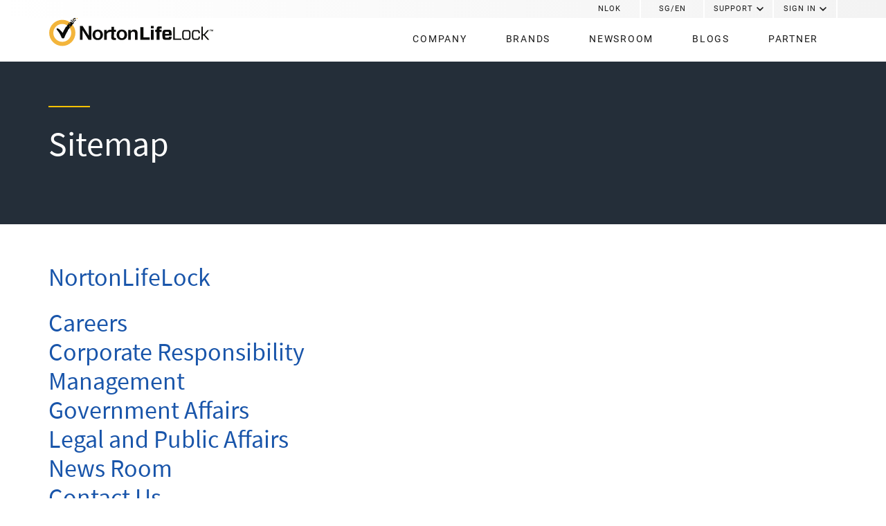

--- FILE ---
content_type: text/html;charset=utf-8
request_url: https://www.nortonlifelock.com/sg/en/sitemap/
body_size: 4001
content:

<!DOCTYPE HTML>
<html lang="en-SG">
    <head>
    <meta charset="UTF-8"/>
    <title>Sitemap | NortonLifeLock</title>
    <meta name="description" content="Sitemap for NortonLifeLock.com"/>
    <meta name="template" content="flexible-template"/>
    <meta name="viewport" content="width=device-width, initial-scale=1"/>

    
    
        <link rel="canonical" href="https://www.nortonlifelock.com/sg/en/sitemap/"/>
    
    


    








<link rel="shortcut icon" type="image/vnd.microsoft.icon" href="/content/dam/nortonlifelock/global/images/non-product/icons/favicon.ico"/>

<meta name="robots" content="index, follow"/>



    
<link rel="stylesheet" href="/etc.clientlibs/nortonlifelock/clientlibs/clientlib-base.min.963ed2ace150b9c9d802acee865c6a1f.css" type="text/css">




    
<script src="/etc.clientlibs/nortonlifelock/clientlibs/clientlib-headjs.min.956f4173fe31a34f49d62a2067e856ec.js"></script>












   <script>
		var globalVariables = {
			FEATURE_FLAGS : ''
		 }
	</script>






    
    <script type="text/javascript">
        var nortonAnalytics = {
            'account': 'symanteccom',
            'site_country': 'sg',
            'site_language': 'en',
            'content_title': 'Sitemap | NortonLifeLock',
            'site_section': 'nortonlifelock',
            'site_sub_section': 'sitemap',
            'site_sub_sub_section': 'na',
            'page_name': 'sitemap',
            'content_format': 'html',
            'content_type': 'page',

        };
    </script>
    
        

        
        <script src="//assets.adobedtm.com/b29989a14bed/555c81a88da3/launch-f02be5050a87.min.js" async></script>

        
        <script language="javascript" src="//nexus.ensighten.com/symantec/nortonlifelock/Bootstrap.js" type="text/javascript"></script>
    

    
    
    

    

    
    



    
    



    

</head>
    <body class="page basicpage t-nortonlifelock">
        
        
            



            <div class="l-container--page"> 
                
                <main>
<div class="root container responsivegrid">

    
    
    
    
    
    
    <div class=" ">
        <div id="container-18d371eaff" class="cmp-container   ">
            
            <div class="cmp-container__body   ">
                
                <div class="reference">







    

<div class="c-ref__container aem-Grid aem-Grid--12">
    <div class="c-ref aem-GridColumn aem-GridColumn--phone--12 aem-GridColumn--tablet--12 aem-GridColumn--default--12">
        
        



























<header class="c-nav__container l-container--fullwidth">
    <a class="c-nav__aria-skip" href="#mainContent">Skip to Main Content</a>
    <div class="c-nav l-container">
        <div class="c-nav__ribbon-container l-container--fullwidth">
            <div class="c-nav__ribbon l-container" role="navigation" aria-label="Ribbon">
                <ul class="c-nav__ribbon-menu">
                    <li class="c-nav__ribbon-menu-item">NLOK</li>
                    
                    <li class="c-nav__ribbon-menu-item">
                        <a href="/sg/en/global/" class="c-nav__ribbon-item-link c-nav__ribbon-item-countrylang">/</a>
                    </li>
                    <li class="c-nav__ribbon-menu-item">
                        
                        
                        
                        
                        <a class="c-nav__ribbon-item-link c-nav__ribbon-submenu-trigger-js" tabindex="0" aria-haspopup="true" aria-expanded="false">Support<img class="c-nav__ribbon-submenu-trigger-img" src="/etc.clientlibs/nortonlifelock/clientlibs/clientlib-site/resources/images/c-nav__expand_arrow_1a1a1a.svg" alt="Expand"/></a>
                        <ul class="c-nav__ribbon-submenu">
                            <li class="c-nav__ribbon-submenu-item">
                                <a class="c-nav__ribbon-submenu-item-link" href="https://support.norton.com/?inid=nortonlifelock.com_norton.com" tabindex="0" target="_blank">Norton Support</a>
                            </li>
                        
                            <li class="c-nav__ribbon-submenu-item">
                                <a class="c-nav__ribbon-submenu-item-link" href="https://support.norton.com/lifelock/en/us/home/current/help-center?inid=lifelock_nav_help-center_home" tabindex="0" target="_blank">LifeLock Support</a>
                            </li>
                        </ul>
                    </li>
                    <li class="c-nav__ribbon-menu-item">
                        
                        
                        
                        
                        <a class="c-nav__ribbon-item-link c-nav__ribbon-submenu-trigger-js" tabindex="0" aria-haspopup="true" aria-expanded="false">Sign In<img class="c-nav__ribbon-submenu-trigger-img" src="/etc.clientlibs/nortonlifelock/clientlibs/clientlib-site/resources/images/c-nav__expand_arrow_1a1a1a.svg" alt="Expand"/></a>
                        <ul class="c-nav__ribbon-submenu">
                            <li class="c-nav__ribbon-submenu-item">
                                <a class="c-nav__ribbon-submenu-item-link" href="https://my.norton.com/extspa/dashboard/?inid=nortonlifelock.com_norton.com" tabindex="0" target="_blank">Norton Sign In</a>
                            </li>
                        
                            <li class="c-nav__ribbon-submenu-item">
                                <a class="c-nav__ribbon-submenu-item-link" href="https://llmemex-api.norton.com/nsl/request/?referrer=lifelock" tabindex="0" target="_blank">LifeLock Sign In</a>
                            </li>
                        </ul>
                    </li>
                </ul>
            </div>
        </div>
        <div class="c-nav__bar aem-Grid aem-Grid--12">
            <div class="c-nav__bar-left aem-GridColumn aem-GridColumn--default--3 aem-GridColumn--tablet--12 aem-GridColumn--phone--12">
                <div class="c-nav__close-hamburger-js" aria-expanded="false" role="button" tabindex="0" aria-label="Open Menu">
                    <div class="c-nav__close-hamburger-box">
                        <div class="c-nav__close-hamburger-inner"></div>
                    </div>
                </div>
                <a class="c-nav__logo-link" href="/sg/en/" aria-label="NortonLifeLock">
					
                    <picture>

                        
                        
                        
                            <source srcset="/content/dam/nortonlifelock/global/images/non-product/logos/logo_nortonlifelock_brand_179x34.svg" media="(min-width: 1000px)"/>
                        

                        
                        
                        
                            <source srcset="/content/dam/nortonlifelock/global/images/non-product/logos/logo_nortonlifelock_brand_179x34.svg" media="(min-width: 768px)"/>
                        


                        
                        

                        <img class="c-nav__logo-img" src="/content/dam/nortonlifelock/global/images/non-product/logos/logo_nortonlifelock_brand_239x45.svg" alt/>
                    </picture>
                </a>
            </div>
            <div class="c-nav__bar-right aem-GridColumn aem-GridColumn--default--9 aem-GridColumn--tablet--hide aem-GridColumn--phone--hide">
                <nav id="desktop-nav" class="c-nav__bar-right-nav">
                    <ul class="c-nav__desktop-menu">
                        <li class="c-nav__desktop-menu-item c-nav__desktop-menu-item-has-submenu">
                            
                            <a class="c-nav__desktop-menu-link c-nav__desktop-menu-link--active" href="/sg/en/" aria-haspopup="true" aria-expanded="false">Company</a>
                            <ul class="c-nav__desktop-submenu">
                                <li class="c-nav__desktop-submenu-item">
                                    <a class="c-nav__desktop-submenu-link" href="/sg/en/corporate-profile/">About Us</a>
                                </li>
                            
                                <li class="c-nav__desktop-submenu-item">
                                    <a class="c-nav__desktop-submenu-link" href="/sg/en/careers/">Careers</a>
                                </li>
                            
                                <li class="c-nav__desktop-submenu-item">
                                    <a class="c-nav__desktop-submenu-link" href="/sg/en/corporate-responsibility/">Corporate Responsibility</a>
                                </li>
                            
                                <li class="c-nav__desktop-submenu-item">
                                    <a class="c-nav__desktop-submenu-link" href="/sg/en/government/">Government Affairs</a>
                                </li>
                            
                                <li class="c-nav__desktop-submenu-item">
                                    <a class="c-nav__desktop-submenu-link" href="https://investor.gendigital.com" target="_blank">Investor Relations</a>
                                </li>
                            
                                <li class="c-nav__desktop-submenu-item">
                                    <a class="c-nav__desktop-submenu-link" href="/sg/en/legal/">Legal</a>
                                </li>
                            
                                <li class="c-nav__desktop-submenu-item">
                                    <a class="c-nav__desktop-submenu-link" href="https://gendigital.com/leadership-team">Leadership Team</a>
                                </li>
                            
                                <li class="c-nav__desktop-submenu-item">
                                    <a class="c-nav__desktop-submenu-link" href="/sg/en/privacy/">Privacy</a>
                                </li>
                            
                                <li class="c-nav__desktop-submenu-item">
                                    <a class="c-nav__desktop-submenu-link" href="/sg/en/procurement/">Procurement</a>
                                </li>
                            </ul>
                        </li>
                    
                        <li class="c-nav__desktop-menu-item c-nav__desktop-menu-item-has-submenu">
                            
                            <a class="c-nav__desktop-menu-link c-nav__desktop-menu-link--active" href="/sg/en/" aria-haspopup="true" aria-expanded="false">Brands</a>
                            <ul class="c-nav__desktop-submenu">
                                <li class="c-nav__desktop-submenu-item">
                                    <a class="c-nav__desktop-submenu-link" href="http://www.norton.com/" target="_blank">Norton</a>
                                </li>
                            
                                <li class="c-nav__desktop-submenu-item">
                                    <a class="c-nav__desktop-submenu-link" href="http://www.avira.com/" target="_blank">Avira</a>
                                </li>
                            
                                <li class="c-nav__desktop-submenu-item">
                                    <a class="c-nav__desktop-submenu-link" href="https://lifelock.norton.com" target="_blank">LifeLock</a>
                                </li>
                            
                                <li class="c-nav__desktop-submenu-item">
                                    <a class="c-nav__desktop-submenu-link" href="http://www.reputationdefender.com/" target="_blank">ReputationDefender</a>
                                </li>
                            </ul>
                        </li>
                    
                        <li class="c-nav__desktop-menu-item c-nav__desktop-menu-item-has-submenu">
                            <a class="c-nav__desktop-menu-link c-nav__desktop-menu-link--active" href="https://newsroom.gendigital.com">Newsroom</a>
                            
                            
                        </li>
                    
                        <li class="c-nav__desktop-menu-item c-nav__desktop-menu-item-has-submenu">
                            
                            <a class="c-nav__desktop-menu-link c-nav__desktop-menu-link--active" href="/sg/en/" aria-haspopup="true" aria-expanded="false">Blogs</a>
                            <ul class="c-nav__desktop-submenu">
                                <li class="c-nav__desktop-submenu-item">
                                    <a class="c-nav__desktop-submenu-link" href="https://www.nortonlifelock.com/blogs/" target="_blank">Company</a>
                                </li>
                            
                                <li class="c-nav__desktop-submenu-item">
                                    <a class="c-nav__desktop-submenu-link" href="https://us.norton.com/internetsecurity" target="_blank">Norton</a>
                                </li>
                            
                                <li class="c-nav__desktop-submenu-item">
                                    <a class="c-nav__desktop-submenu-link" href="https://www.avira.com/en/blog" target="_blank">Avira</a>
                                </li>
                            
                                <li class="c-nav__desktop-submenu-item">
                                    <a class="c-nav__desktop-submenu-link" href="https://lifelock.norton.com/learn" target="_blank">LifeLock</a>
                                </li>
                            
                                <li class="c-nav__desktop-submenu-item">
                                    <a class="c-nav__desktop-submenu-link" href="https://www.reputationdefender.com/blog" target="_blank">ReputationDefender</a>
                                </li>
                            </ul>
                        </li>
                    
                        <li class="c-nav__desktop-menu-item c-nav__desktop-menu-item-has-submenu">
                            
                            <a class="c-nav__desktop-menu-link c-nav__desktop-menu-link--active" href="https://www.nortonlifelock.com/us/en/partner/" aria-haspopup="true" aria-expanded="false" target="_blank">Partner</a>
                            <ul class="c-nav__desktop-submenu">
                                <li class="c-nav__desktop-submenu-item">
                                    <a class="c-nav__desktop-submenu-link" href="https://www.nortonlifelock.com/us/en/partner/employee-benefits/" target="_blank">Employee Benefits</a>
                                </li>
                            
                                <li class="c-nav__desktop-submenu-item">
                                    <a class="c-nav__desktop-submenu-link" href="https://www.nortonlifelock.com/us/en/partner/resources/" target="_blank">Breach Response</a>
                                </li>
                            
                                <li class="c-nav__desktop-submenu-item">
                                    <a class="c-nav__desktop-submenu-link" href="https://www.lifelockbusinesssolutions.com/resource-center/?inid=nortonlifelock.com_lifelockbusinesssolutions.com" target="_blank">Resources</a>
                                </li>
                            </ul>
                        </li>
                    </ul>
                </nav>
                
            </div>
        </div>
        <div class="c-nav__mobile-menu-container">
            <div class="c-nav__mobile-menu-bg-js u-backdrop"></div>
            <div class="c-nav__mobile-menu-box">
                
                <nav id="mobile-nav">
                    <ul class="c-nav__mobile-menu">
                        <li class="c-nav__mobile-menu-item">
                            <div class="c-nav__mobile-menu-item-row">
                                <a class="c-nav__mobile-menu-item-link" href="/sg/en/">
                                    <div class="c-nav__mobile-menu-item-link-text">
                                        Company
                                    </div>
                                </a>
                                <div class="c-nav__mobile-menu-item-expand">
                                    <img class="c-nav__mobile-menu-item-expand-img" src="/etc.clientlibs/nortonlifelock/clientlibs/clientlib-site/resources/images/c-nav__expand_arrow_white.svg" alt=""/>
                                </div>
                            </div>
                            <ul class="c-nav__mobile-submenu">
                                <li class="c-nav__mobile-submenu-item">
                                    <a class="c-nav__mobile-submenu-item-link" href="/sg/en/corporate-profile/">About Us</a>
                                </li>
                            
                                <li class="c-nav__mobile-submenu-item">
                                    <a class="c-nav__mobile-submenu-item-link" href="/sg/en/careers/">Careers</a>
                                </li>
                            
                                <li class="c-nav__mobile-submenu-item">
                                    <a class="c-nav__mobile-submenu-item-link" href="/sg/en/corporate-responsibility/">Corporate Responsibility</a>
                                </li>
                            
                                <li class="c-nav__mobile-submenu-item">
                                    <a class="c-nav__mobile-submenu-item-link" href="/sg/en/government/">Government Affairs</a>
                                </li>
                            
                                <li class="c-nav__mobile-submenu-item">
                                    <a class="c-nav__mobile-submenu-item-link" href="https://investor.gendigital.com" target="_blank">Investor Relations</a>
                                </li>
                            
                                <li class="c-nav__mobile-submenu-item">
                                    <a class="c-nav__mobile-submenu-item-link" href="/sg/en/legal/">Legal</a>
                                </li>
                            
                                <li class="c-nav__mobile-submenu-item">
                                    <a class="c-nav__mobile-submenu-item-link" href="https://gendigital.com/leadership-team">Leadership Team</a>
                                </li>
                            
                                <li class="c-nav__mobile-submenu-item">
                                    <a class="c-nav__mobile-submenu-item-link" href="/sg/en/privacy/">Privacy</a>
                                </li>
                            
                                <li class="c-nav__mobile-submenu-item">
                                    <a class="c-nav__mobile-submenu-item-link" href="/sg/en/procurement/">Procurement</a>
                                </li>
                            </ul>
                        </li>
                    
                        <li class="c-nav__mobile-menu-item">
                            <div class="c-nav__mobile-menu-item-row">
                                <a class="c-nav__mobile-menu-item-link" href="/sg/en/">
                                    <div class="c-nav__mobile-menu-item-link-text">
                                        Brands
                                    </div>
                                </a>
                                <div class="c-nav__mobile-menu-item-expand">
                                    <img class="c-nav__mobile-menu-item-expand-img" src="/etc.clientlibs/nortonlifelock/clientlibs/clientlib-site/resources/images/c-nav__expand_arrow_white.svg" alt=""/>
                                </div>
                            </div>
                            <ul class="c-nav__mobile-submenu">
                                <li class="c-nav__mobile-submenu-item">
                                    <a class="c-nav__mobile-submenu-item-link" href="http://www.norton.com/" target="_blank">Norton</a>
                                </li>
                            
                                <li class="c-nav__mobile-submenu-item">
                                    <a class="c-nav__mobile-submenu-item-link" href="http://www.avira.com/" target="_blank">Avira</a>
                                </li>
                            
                                <li class="c-nav__mobile-submenu-item">
                                    <a class="c-nav__mobile-submenu-item-link" href="https://lifelock.norton.com" target="_blank">LifeLock</a>
                                </li>
                            
                                <li class="c-nav__mobile-submenu-item">
                                    <a class="c-nav__mobile-submenu-item-link" href="http://www.reputationdefender.com/" target="_blank">ReputationDefender</a>
                                </li>
                            </ul>
                        </li>
                    
                        <li class="c-nav__mobile-menu-item">
                            <div class="c-nav__mobile-menu-item-row">
                                <a class="c-nav__mobile-menu-item-link" href="https://newsroom.gendigital.com">
                                    <div class="c-nav__mobile-menu-item-link-text">
                                        Newsroom
                                    </div>
                                </a>
                                <div class="c-nav__mobile-menu-item-expand">
                                    <img class="c-nav__mobile-menu-item-expand-img" src="/etc.clientlibs/nortonlifelock/clientlibs/clientlib-site/resources/images/c-nav__expand_arrow_white.svg" alt=""/>
                                </div>
                            </div>
                            
                        </li>
                    
                        <li class="c-nav__mobile-menu-item">
                            <div class="c-nav__mobile-menu-item-row">
                                <a class="c-nav__mobile-menu-item-link" href="/sg/en/">
                                    <div class="c-nav__mobile-menu-item-link-text">
                                        Blogs
                                    </div>
                                </a>
                                <div class="c-nav__mobile-menu-item-expand">
                                    <img class="c-nav__mobile-menu-item-expand-img" src="/etc.clientlibs/nortonlifelock/clientlibs/clientlib-site/resources/images/c-nav__expand_arrow_white.svg" alt=""/>
                                </div>
                            </div>
                            <ul class="c-nav__mobile-submenu">
                                <li class="c-nav__mobile-submenu-item">
                                    <a class="c-nav__mobile-submenu-item-link" href="https://www.nortonlifelock.com/blogs/" target="_blank">Company</a>
                                </li>
                            
                                <li class="c-nav__mobile-submenu-item">
                                    <a class="c-nav__mobile-submenu-item-link" href="https://us.norton.com/internetsecurity" target="_blank">Norton</a>
                                </li>
                            
                                <li class="c-nav__mobile-submenu-item">
                                    <a class="c-nav__mobile-submenu-item-link" href="https://www.avira.com/en/blog" target="_blank">Avira</a>
                                </li>
                            
                                <li class="c-nav__mobile-submenu-item">
                                    <a class="c-nav__mobile-submenu-item-link" href="https://lifelock.norton.com/learn" target="_blank">LifeLock</a>
                                </li>
                            
                                <li class="c-nav__mobile-submenu-item">
                                    <a class="c-nav__mobile-submenu-item-link" href="https://www.reputationdefender.com/blog" target="_blank">ReputationDefender</a>
                                </li>
                            </ul>
                        </li>
                    
                        <li class="c-nav__mobile-menu-item">
                            <div class="c-nav__mobile-menu-item-row">
                                <a class="c-nav__mobile-menu-item-link" href="https://www.nortonlifelock.com/us/en/partner/" target="_blank">
                                    <div class="c-nav__mobile-menu-item-link-text">
                                        Partner
                                    </div>
                                </a>
                                <div class="c-nav__mobile-menu-item-expand">
                                    <img class="c-nav__mobile-menu-item-expand-img" src="/etc.clientlibs/nortonlifelock/clientlibs/clientlib-site/resources/images/c-nav__expand_arrow_white.svg" alt=""/>
                                </div>
                            </div>
                            <ul class="c-nav__mobile-submenu">
                                <li class="c-nav__mobile-submenu-item">
                                    <a class="c-nav__mobile-submenu-item-link" href="https://www.nortonlifelock.com/us/en/partner/employee-benefits/" target="_blank">Employee Benefits</a>
                                </li>
                            
                                <li class="c-nav__mobile-submenu-item">
                                    <a class="c-nav__mobile-submenu-item-link" href="https://www.nortonlifelock.com/us/en/partner/resources/" target="_blank">Breach Response</a>
                                </li>
                            
                                <li class="c-nav__mobile-submenu-item">
                                    <a class="c-nav__mobile-submenu-item-link" href="https://www.lifelockbusinesssolutions.com/resource-center/?inid=nortonlifelock.com_lifelockbusinesssolutions.com" target="_blank">Resources</a>
                                </li>
                            </ul>
                        </li>
                    </ul>
                </nav>
                <div class="c-nav__mobile-cta-group typ--light-text">
                    
                    
                    
                    
                        
                        
                            <div class="c-btn__container c-btn--left c-btn--secondary c-btn--md">
                                <a class="c-btn" href="https://support.norton.com/?inid=nortonlifelock.com_norton.com" target="_blank">Norton Support</a>
                            </div>
                        
                            <div class="c-btn__container c-btn--left c-btn--secondary c-btn--md">
                                <a class="c-btn" href="https://support.norton.com/lifelock/en/us/home/current/help-center?inid=lifelock_nav_help-center_home" target="_blank">LifeLock Support</a>
                            </div>
                        
                    
                    
                        
                        
                            <div class="c-btn__container c-btn--left c-btn--secondary c-btn--md">
                                <a class="c-btn" href="https://my.norton.com/extspa/dashboard/?inid=nortonlifelock.com_norton.com" target="_blank">Norton Sign In</a>
                            </div>
                        
                            <div class="c-btn__container c-btn--left c-btn--secondary c-btn--md">
                                <a class="c-btn" href="https://llmemex-api.norton.com/nsl/request/?referrer=lifelock" target="_blank">LifeLock Sign In</a>
                            </div>
                        
                    
                    <div class="c-nav__mobile-ticker">
                        <p class="c-nav__mobile-ticker-lang"><a class="c-nav__mobile-country-lang" href="/sg/en/global/">/</a></p>
                        
                    </div>
                </div>
            </div>
        </div>
    </div>
</header>
    </div>
</div>

</div>
<div class="container responsivegrid">

    
    
    
    
    <div>
        <div id="mainContent" class="cmp-container   ">
            
            <div class="cmp-container__body   ">
                


<div class="aem-Grid aem-Grid--12 aem-Grid--default--12 ">
    
    <div class="header aem-GridColumn aem-GridColumn--default--12">







    



    <div class="c-header__container l-container--fullwidth">
        <div class="c-header l-container">
            <div class="c-header__headline">
                <div class="c-header__headerline-border"></div>
                <div class="c-header__headline-text">
                    <h1><p>Sitemap</p>
</h1>
                </div>
            </div>
            
        </div>
    </div>

</div>
<div class="container responsivegrid aem-GridColumn aem-GridColumn--default--12">

    
    
    
    
    
    
    <div class=" ">
        <div id="container-1d479897a6" class="cmp-container   ">
            
            <div class="cmp-container__body pt-32px  ">
                
                <div class="text">
<div class="cmp-text  ">
    <h2><a href="/sg/en/">NortonLifeLock</a></h2>

</div>

    

</div>
<div class="text">
<div class="cmp-text legal-list ">
    <h2><a href="/sg/en/careers/">Careers</a><br />
<a href="/sg/en/corporate-responsibility/">Corporate Responsibility</a><br />
<a href="https://gendigital.com/leadership-team" target="_blank">Management</a><br />
<a href="/sg/en/government/">Government Affairs</a><br />
<a href="/sg/en/legal/">Legal and Public Affairs</a><br />
<a href="/sg/en/newsroom/">News Room</a><br />
<a href="/sg/en/contact-us/">Contact Us</a><br />
<a href="/sg/en/privacy/">Privacy</a><br />
<a href="https://www.norton.com/">Norton</a><br />
<a href="https://lifelock.norton.com">Lifelock</a></h2>

</div>

    

</div>

                
            </div>
        </div>
    </div>


</div>

    
</div>

            </div>
        </div>
    </div>

    

</div>
<div class="reference">







    

<div class="c-ref__container aem-Grid aem-Grid--12">
    <div class="c-ref aem-GridColumn aem-GridColumn--phone--12 aem-GridColumn--tablet--12 aem-GridColumn--default--12">
        
        









	
	
	
	
	
	

	
	
	
	
	
	
	
	

	    
		<div class="c-foot__container l-container--fullwidth" id="footer-b88ff4e0e8">
			<div class="c-foot l-container typ--light-text">
				<div class="c-foot__wrapper">
					<div class="c-foot__content">
						
						<div class="c-foot__logo">
							<picture>
								
								
								
									<source srcset="/content/dam/nortonlifelock/global/images/non-product/logos/logo_nortonlifelock_179x34.svg" media="(min-width: 1000px)"/>
								

								
								
								
									<source srcset="/content/dam/nortonlifelock/global/images/non-product/logos/logo_nortonlifelock_179x34.svg" media="(min-width: 768px)"/>
								

								
								

								<img src="/content/dam/nortonlifelock/global/images/non-product/logos/logo_nortonlifelock_179x34.svg" alt="NortonLifeLock logo"/>
							</picture>
						</div>
						
						
					</div>
					
					
					<div class="c-foot__back-to-top">
						<a href=""> <img class="c-foot__back-to-top-img" src="/etc.clientlibs/nortonlifelock/clientlibs/clientlib-site/resources/images/c-foot__arrow_back_to_top.svg" alt="click to top"/></a>
						<p>Back to Top</p>
					</div>
				</div>
		
				
				<div class="c-foot__nav-item-wrapper">
				
				    
				    
		
					<div class="c-foot__nav-item">
						<a href="/sg/en/">About NortonLifeLock</a>
						<span class="c-foot__nav-item-ver-line">|</span>
					</div>
				
				
				    
				    
		
					<div class="c-foot__nav-item">
						<a href="/sg/en/careers/">Careers</a>
						<span class="c-foot__nav-item-ver-line">|</span>
					</div>
				
				
				    
				    
		
					<div class="c-foot__nav-item">
						<a href="/sg/en/newsroom/">News</a>
						<span class="c-foot__nav-item-ver-line">|</span>
					</div>
				
				
				    
				    
		
					<div class="c-foot__nav-item">
						<a href="/sg/en/sitemap/">Sitemap</a>
						<span class="c-foot__nav-item-ver-line">|</span>
					</div>
				
				
				    
				    
		
					<div class="c-foot__nav-item">
						<a href="/sg/en/legal/">Legal</a>
						<span class="c-foot__nav-item-ver-line">|</span>
					</div>
				
				
				    
				    
		
					<div class="c-foot__nav-item">
						<a href="/sg/en/legal/repository/">License Agreement</a>
						<span class="c-foot__nav-item-ver-line">|</span>
					</div>
				
				
				    
				    
		
					<div class="c-foot__nav-item">
						<a href="/sg/en/privacy/">Privacy</a>
						<span class="c-foot__nav-item-ver-line">|</span>
					</div>
				
				
				    
				    
		
					<div class="c-foot__nav-item">
						<a href="/sg/en/privacy/cookies-and-analytics/">Cookies</a>
						<span class="c-foot__nav-item-ver-line">|</span>
					</div>
				
				
				    
				    
		
					<div class="c-foot__nav-item">
						<a href="/sg/en/accessibility-policy/">Accessibility Policy</a>
						<span class="c-foot__nav-item-ver-line">|</span>
					</div>
				
				
				    
				    
		
					<div class="c-foot__nav-item">
						<a href="/sg/en/contact-us/">Contact Us</a>
						<span class="c-foot__nav-item-ver-line">|</span>
					</div>
				
				
				    
				    
		
					<div class="c-foot__nav-item">
						<a href="https://status.norton.com/">System Status</a>
						
					</div>
				</div>
				
				
				<div class="c-foot__copyright-social-icons aem-Grid aem-Grid--12">
					
					<div class="c-foot__copyright-tablet aem-GridColumn aem-GridColumn--phone--hide aem-GridColumn--tablet--6 aem-GridColumn--default--8">
						<p>© 2019–2023 NortonLifeLock Inc. All rights reserved. NortonLifeLock, the NortonLifeLock Logo, the Checkmark Logo, Norton, LifeLock, and the LockMan Logo are trademarks or registered trademarks of NortonLifeLock Inc. or its affiliates in the United States and other countries.</p>
<p>Other names may be trademarks of their respective owners.</p>

					</div>

					
					<div class="c-foot__icons aem-GridColumn aem-GridColumn--phone--12 aem-GridColumn--tablet--6 aem-GridColumn--default--4">
	
						
							
							
							
							<a class="c-foot__icon" href="https://twitter.com/GenDigitalInc" target="_blank">

								
								
									<img alt="Twitter" src="/content/dam/nortonlifelock/global/images/non-product/icons/icon_twitter.svg"/>
								

							</a>
						
							
							
							
							<a class="c-foot__icon" href="https://www.facebook.com/NortonLifeLock/" target="_blank">

								
								
									<img alt="Facebook" src="/content/dam/nortonlifelock/global/images/non-product/icons/icon_facebook.svg"/>
								

							</a>
						
							
							
							
							<a class="c-foot__icon" href="https://www.youtube.com/channel/UCa3h96az7881wsRH5uoTxuQ" target="_blank">

								
								
									<img alt="Youtube" src="/content/dam/nortonlifelock/global/images/non-product/icons/icon_youtube.svg"/>
								

							</a>
						
							
							
							
							<a class="c-foot__icon" href="https://www.instagram.com/nortonlifelock/" target="_blank">

								
								
									<img alt="Instagram" src="/content/dam/nortonlifelock/global/images/non-product/icons/icon_instagram.svg"/>
								

							</a>
						
							
							
							
							<a class="c-foot__icon" href="https://www.linkedin.com/company/nortonlifelock" target="_blank">

								
								
									<img alt="LinkedIn" src="/content/dam/nortonlifelock/global/images/non-product/icons/icon_linkedin.svg"/>
								

							</a>
						
	
						
							<div class="c-foot__world-map">
								<a class="c-foot__world-map-link" href="/sg/en/global/"> <img alt="World map" src="/etc.clientlibs/nortonlifelock/clientlibs/clientlib-site/resources/images/c-foot__icon_world_map.png"/><span>Singapore</span></a>
							</div>
						
					</div>
					
					
					<div class="c-foot__copyright-mobile  aem-GridColumn aem-GridColumn--phone--12 aem-GridColumn--tablet--hide aem-GridColumn--default--hide">
						<p>© 2019–2023 NortonLifeLock Inc. All rights reserved. NortonLifeLock, the NortonLifeLock Logo, the Checkmark Logo, Norton, LifeLock, and the LockMan Logo are trademarks or registered trademarks of NortonLifeLock Inc. or its affiliates in the United States and other countries.</p>
<p>Other names may be trademarks of their respective owners.</p>

					</div>
				</div>
			</div>
		</div>
		
		
	


    </div>
</div>

</div>

                
            </div>
        </div>
    </div>


</div>

</main>
            </div>
            
    
    



    
<script src="/etc.clientlibs/core/wcm/components/commons/site/clientlibs/container.min.0a6aff292f5cc42142779cde92054524.js"></script>
<script src="/etc.clientlibs/nortonlifelock/clientlibs/clientlib-base.min.f69114893d28452cf5bc0b7d68081f27.js"></script>



    

    


            

        
    </body>
</html>


--- FILE ---
content_type: text/css;charset=utf-8
request_url: https://www.nortonlifelock.com/etc.clientlibs/nortonlifelock/clientlibs/clientlib-base.min.963ed2ace150b9c9d802acee865c6a1f.css
body_size: 27543
content:
@charset "utf-8";/*! normalize.css v8.0.1 | MIT License | github.com/necolas/normalize.css */html{line-height:1.15;-webkit-text-size-adjust:100%}
body{margin:0}
main{display:block}
h1{font-size:2em;margin:.67em 0}
hr{box-sizing:content-box;height:0;overflow:visible}
pre{font-family:monospace,monospace;font-size:1em}
a{background-color:transparent}
abbr[title]{border-bottom:0;text-decoration:underline;text-decoration:underline dotted}
b,strong{font-weight:bolder}
code,kbd,samp{font-family:monospace,monospace;font-size:1em}
small{font-size:80%}
sub,sup{font-size:75%;line-height:0;position:relative;vertical-align:baseline}
sub{bottom:-0.25em}
sup{top:-0.5em}
img{border-style:none}
button,input,optgroup,select,textarea{font-family:inherit;font-size:100%;line-height:1.15;margin:0}
button,input{overflow:visible}
button,select{text-transform:none}
button,[type="button"],[type="reset"],[type="submit"]{-webkit-appearance:button}
button::-moz-focus-inner,[type="button"]::-moz-focus-inner,[type="reset"]::-moz-focus-inner,[type="submit"]::-moz-focus-inner{border-style:none;padding:0}
button:-moz-focusring,[type="button"]:-moz-focusring,[type="reset"]:-moz-focusring,[type="submit"]:-moz-focusring{outline:1px dotted ButtonText}
fieldset{padding:.35em .75em .625em}
legend{box-sizing:border-box;color:inherit;display:table;max-width:100%;padding:0;white-space:normal}
progress{vertical-align:baseline}
textarea{overflow:auto}
[type="checkbox"],[type="radio"]{box-sizing:border-box;padding:0}
[type="number"]::-webkit-inner-spin-button,[type="number"]::-webkit-outer-spin-button{height:auto}
[type="search"]{-webkit-appearance:textfield;outline-offset:-2px}
[type="search"]::-webkit-search-decoration{-webkit-appearance:none}
::-webkit-file-upload-button{-webkit-appearance:button;font:inherit}
details{display:block}
summary{display:list-item}
template{display:none}
[hidden]{display:none}
*,*::before,*::after{box-sizing:border-box}
a{text-decoration:none;color:inherit;cursor:pointer}
button{background-color:transparent;color:inherit;border-width:0;padding:0;cursor:pointer}
figure{margin:0}
input::-moz-focus-inner{border:0;padding:0;margin:0}
ul,ol,dd{margin:0 0 0 20px;padding:0}
h1,h2,h3,h4,h5,h6{margin:0;font-size:inherit;font-weight:inherit}
p{margin:0}
cite{font-style:normal}
fieldset{border-width:0;padding:0;margin:0}
html{font-size:16px}
body{font-family:-apple-system,BlinkMacSystemFont,'Segoe UI','Roboto','Oxygen','Ubuntu','Fira Sans','Droid Sans','Helvetica Neue',sans-serif;font-size:1rem;font-weight:400;line-height:1.3;color:#222;-webkit-font-smoothing:antialiased;-moz-osx-font-smoothing:grayscale}
.aem-Grid{display:block;width:100%}
.aem-Grid::before,.aem-Grid::after{display:table;content:" "}
.aem-Grid::after{clear:both}
.aem-Grid-newComponent{clear:both;margin:0}
.aem-GridColumn{box-sizing:border-box;clear:both}
.aem-GridShowHidden>.aem-Grid>.aem-GridColumn{display:block !important}
@media only screen and (max-width:767px){.aem-Grid{width:calc(100% + 4px);margin-left:-2px}
.aem-Grid.aem-Grid--1>.aem-GridColumn.aem-GridColumn--phone--1{float:left;clear:none;width:100%}
.aem-Grid.aem-Grid--1>.aem-GridColumn.aem-GridColumn--offset--phone--0{margin-left:0}
.aem-Grid.aem-Grid--1>.aem-GridColumn.aem-GridColumn--offset--phone--1{margin-left:100%}
.aem-Grid.aem-Grid--2>.aem-GridColumn.aem-GridColumn--phone--1{float:left;clear:none;width:50%}
.aem-Grid.aem-Grid--2>.aem-GridColumn.aem-GridColumn--phone--2{float:left;clear:none;width:100%}
.aem-Grid.aem-Grid--2>.aem-GridColumn.aem-GridColumn--offset--phone--0{margin-left:0}
.aem-Grid.aem-Grid--2>.aem-GridColumn.aem-GridColumn--offset--phone--1{margin-left:50%}
.aem-Grid.aem-Grid--2>.aem-GridColumn.aem-GridColumn--offset--phone--2{margin-left:100%}
.aem-Grid.aem-Grid--3>.aem-GridColumn.aem-GridColumn--phone--1{float:left;clear:none;width:33.33333333%}
.aem-Grid.aem-Grid--3>.aem-GridColumn.aem-GridColumn--phone--2{float:left;clear:none;width:66.66666667%}
.aem-Grid.aem-Grid--3>.aem-GridColumn.aem-GridColumn--phone--3{float:left;clear:none;width:100%}
.aem-Grid.aem-Grid--3>.aem-GridColumn.aem-GridColumn--offset--phone--0{margin-left:0}
.aem-Grid.aem-Grid--3>.aem-GridColumn.aem-GridColumn--offset--phone--1{margin-left:33.33333333%}
.aem-Grid.aem-Grid--3>.aem-GridColumn.aem-GridColumn--offset--phone--2{margin-left:66.66666667%}
.aem-Grid.aem-Grid--3>.aem-GridColumn.aem-GridColumn--offset--phone--3{margin-left:100%}
.aem-Grid.aem-Grid--4>.aem-GridColumn.aem-GridColumn--phone--1{float:left;clear:none;width:25%}
.aem-Grid.aem-Grid--4>.aem-GridColumn.aem-GridColumn--phone--2{float:left;clear:none;width:50%}
.aem-Grid.aem-Grid--4>.aem-GridColumn.aem-GridColumn--phone--3{float:left;clear:none;width:75%}
.aem-Grid.aem-Grid--4>.aem-GridColumn.aem-GridColumn--phone--4{float:left;clear:none;width:100%}
.aem-Grid.aem-Grid--4>.aem-GridColumn.aem-GridColumn--offset--phone--0{margin-left:0}
.aem-Grid.aem-Grid--4>.aem-GridColumn.aem-GridColumn--offset--phone--1{margin-left:25%}
.aem-Grid.aem-Grid--4>.aem-GridColumn.aem-GridColumn--offset--phone--2{margin-left:50%}
.aem-Grid.aem-Grid--4>.aem-GridColumn.aem-GridColumn--offset--phone--3{margin-left:75%}
.aem-Grid.aem-Grid--4>.aem-GridColumn.aem-GridColumn--offset--phone--4{margin-left:100%}
.aem-Grid.aem-Grid--5>.aem-GridColumn.aem-GridColumn--phone--1{float:left;clear:none;width:20%}
.aem-Grid.aem-Grid--5>.aem-GridColumn.aem-GridColumn--phone--2{float:left;clear:none;width:40%}
.aem-Grid.aem-Grid--5>.aem-GridColumn.aem-GridColumn--phone--3{float:left;clear:none;width:60%}
.aem-Grid.aem-Grid--5>.aem-GridColumn.aem-GridColumn--phone--4{float:left;clear:none;width:80%}
.aem-Grid.aem-Grid--5>.aem-GridColumn.aem-GridColumn--phone--5{float:left;clear:none;width:100%}
.aem-Grid.aem-Grid--5>.aem-GridColumn.aem-GridColumn--offset--phone--0{margin-left:0}
.aem-Grid.aem-Grid--5>.aem-GridColumn.aem-GridColumn--offset--phone--1{margin-left:20%}
.aem-Grid.aem-Grid--5>.aem-GridColumn.aem-GridColumn--offset--phone--2{margin-left:40%}
.aem-Grid.aem-Grid--5>.aem-GridColumn.aem-GridColumn--offset--phone--3{margin-left:60%}
.aem-Grid.aem-Grid--5>.aem-GridColumn.aem-GridColumn--offset--phone--4{margin-left:80%}
.aem-Grid.aem-Grid--5>.aem-GridColumn.aem-GridColumn--offset--phone--5{margin-left:100%}
.aem-Grid.aem-Grid--6>.aem-GridColumn.aem-GridColumn--phone--1{float:left;clear:none;width:16.66666667%}
.aem-Grid.aem-Grid--6>.aem-GridColumn.aem-GridColumn--phone--2{float:left;clear:none;width:33.33333333%}
.aem-Grid.aem-Grid--6>.aem-GridColumn.aem-GridColumn--phone--3{float:left;clear:none;width:50%}
.aem-Grid.aem-Grid--6>.aem-GridColumn.aem-GridColumn--phone--4{float:left;clear:none;width:66.66666667%}
.aem-Grid.aem-Grid--6>.aem-GridColumn.aem-GridColumn--phone--5{float:left;clear:none;width:83.33333333%}
.aem-Grid.aem-Grid--6>.aem-GridColumn.aem-GridColumn--phone--6{float:left;clear:none;width:100%}
.aem-Grid.aem-Grid--6>.aem-GridColumn.aem-GridColumn--offset--phone--0{margin-left:0}
.aem-Grid.aem-Grid--6>.aem-GridColumn.aem-GridColumn--offset--phone--1{margin-left:16.66666667%}
.aem-Grid.aem-Grid--6>.aem-GridColumn.aem-GridColumn--offset--phone--2{margin-left:33.33333333%}
.aem-Grid.aem-Grid--6>.aem-GridColumn.aem-GridColumn--offset--phone--3{margin-left:50%}
.aem-Grid.aem-Grid--6>.aem-GridColumn.aem-GridColumn--offset--phone--4{margin-left:66.66666667%}
.aem-Grid.aem-Grid--6>.aem-GridColumn.aem-GridColumn--offset--phone--5{margin-left:83.33333333%}
.aem-Grid.aem-Grid--6>.aem-GridColumn.aem-GridColumn--offset--phone--6{margin-left:100%}
.aem-Grid.aem-Grid--7>.aem-GridColumn.aem-GridColumn--phone--1{float:left;clear:none;width:14.28571429%}
.aem-Grid.aem-Grid--7>.aem-GridColumn.aem-GridColumn--phone--2{float:left;clear:none;width:28.57142857%}
.aem-Grid.aem-Grid--7>.aem-GridColumn.aem-GridColumn--phone--3{float:left;clear:none;width:42.85714286%}
.aem-Grid.aem-Grid--7>.aem-GridColumn.aem-GridColumn--phone--4{float:left;clear:none;width:57.14285714%}
.aem-Grid.aem-Grid--7>.aem-GridColumn.aem-GridColumn--phone--5{float:left;clear:none;width:71.42857143%}
.aem-Grid.aem-Grid--7>.aem-GridColumn.aem-GridColumn--phone--6{float:left;clear:none;width:85.71428571%}
.aem-Grid.aem-Grid--7>.aem-GridColumn.aem-GridColumn--phone--7{float:left;clear:none;width:100%}
.aem-Grid.aem-Grid--7>.aem-GridColumn.aem-GridColumn--offset--phone--0{margin-left:0}
.aem-Grid.aem-Grid--7>.aem-GridColumn.aem-GridColumn--offset--phone--1{margin-left:14.28571429%}
.aem-Grid.aem-Grid--7>.aem-GridColumn.aem-GridColumn--offset--phone--2{margin-left:28.57142857%}
.aem-Grid.aem-Grid--7>.aem-GridColumn.aem-GridColumn--offset--phone--3{margin-left:42.85714286%}
.aem-Grid.aem-Grid--7>.aem-GridColumn.aem-GridColumn--offset--phone--4{margin-left:57.14285714%}
.aem-Grid.aem-Grid--7>.aem-GridColumn.aem-GridColumn--offset--phone--5{margin-left:71.42857143%}
.aem-Grid.aem-Grid--7>.aem-GridColumn.aem-GridColumn--offset--phone--6{margin-left:85.71428571%}
.aem-Grid.aem-Grid--7>.aem-GridColumn.aem-GridColumn--offset--phone--7{margin-left:100%}
.aem-Grid.aem-Grid--8>.aem-GridColumn.aem-GridColumn--phone--1{float:left;clear:none;width:12.5%}
.aem-Grid.aem-Grid--8>.aem-GridColumn.aem-GridColumn--phone--2{float:left;clear:none;width:25%}
.aem-Grid.aem-Grid--8>.aem-GridColumn.aem-GridColumn--phone--3{float:left;clear:none;width:37.5%}
.aem-Grid.aem-Grid--8>.aem-GridColumn.aem-GridColumn--phone--4{float:left;clear:none;width:50%}
.aem-Grid.aem-Grid--8>.aem-GridColumn.aem-GridColumn--phone--5{float:left;clear:none;width:62.5%}
.aem-Grid.aem-Grid--8>.aem-GridColumn.aem-GridColumn--phone--6{float:left;clear:none;width:75%}
.aem-Grid.aem-Grid--8>.aem-GridColumn.aem-GridColumn--phone--7{float:left;clear:none;width:87.5%}
.aem-Grid.aem-Grid--8>.aem-GridColumn.aem-GridColumn--phone--8{float:left;clear:none;width:100%}
.aem-Grid.aem-Grid--8>.aem-GridColumn.aem-GridColumn--offset--phone--0{margin-left:0}
.aem-Grid.aem-Grid--8>.aem-GridColumn.aem-GridColumn--offset--phone--1{margin-left:12.5%}
.aem-Grid.aem-Grid--8>.aem-GridColumn.aem-GridColumn--offset--phone--2{margin-left:25%}
.aem-Grid.aem-Grid--8>.aem-GridColumn.aem-GridColumn--offset--phone--3{margin-left:37.5%}
.aem-Grid.aem-Grid--8>.aem-GridColumn.aem-GridColumn--offset--phone--4{margin-left:50%}
.aem-Grid.aem-Grid--8>.aem-GridColumn.aem-GridColumn--offset--phone--5{margin-left:62.5%}
.aem-Grid.aem-Grid--8>.aem-GridColumn.aem-GridColumn--offset--phone--6{margin-left:75%}
.aem-Grid.aem-Grid--8>.aem-GridColumn.aem-GridColumn--offset--phone--7{margin-left:87.5%}
.aem-Grid.aem-Grid--8>.aem-GridColumn.aem-GridColumn--offset--phone--8{margin-left:100%}
.aem-Grid.aem-Grid--9>.aem-GridColumn.aem-GridColumn--phone--1{float:left;clear:none;width:11.11111111%}
.aem-Grid.aem-Grid--9>.aem-GridColumn.aem-GridColumn--phone--2{float:left;clear:none;width:22.22222222%}
.aem-Grid.aem-Grid--9>.aem-GridColumn.aem-GridColumn--phone--3{float:left;clear:none;width:33.33333333%}
.aem-Grid.aem-Grid--9>.aem-GridColumn.aem-GridColumn--phone--4{float:left;clear:none;width:44.44444444%}
.aem-Grid.aem-Grid--9>.aem-GridColumn.aem-GridColumn--phone--5{float:left;clear:none;width:55.55555556%}
.aem-Grid.aem-Grid--9>.aem-GridColumn.aem-GridColumn--phone--6{float:left;clear:none;width:66.66666667%}
.aem-Grid.aem-Grid--9>.aem-GridColumn.aem-GridColumn--phone--7{float:left;clear:none;width:77.77777778%}
.aem-Grid.aem-Grid--9>.aem-GridColumn.aem-GridColumn--phone--8{float:left;clear:none;width:88.88888889%}
.aem-Grid.aem-Grid--9>.aem-GridColumn.aem-GridColumn--phone--9{float:left;clear:none;width:100%}
.aem-Grid.aem-Grid--9>.aem-GridColumn.aem-GridColumn--offset--phone--0{margin-left:0}
.aem-Grid.aem-Grid--9>.aem-GridColumn.aem-GridColumn--offset--phone--1{margin-left:11.11111111%}
.aem-Grid.aem-Grid--9>.aem-GridColumn.aem-GridColumn--offset--phone--2{margin-left:22.22222222%}
.aem-Grid.aem-Grid--9>.aem-GridColumn.aem-GridColumn--offset--phone--3{margin-left:33.33333333%}
.aem-Grid.aem-Grid--9>.aem-GridColumn.aem-GridColumn--offset--phone--4{margin-left:44.44444444%}
.aem-Grid.aem-Grid--9>.aem-GridColumn.aem-GridColumn--offset--phone--5{margin-left:55.55555556%}
.aem-Grid.aem-Grid--9>.aem-GridColumn.aem-GridColumn--offset--phone--6{margin-left:66.66666667%}
.aem-Grid.aem-Grid--9>.aem-GridColumn.aem-GridColumn--offset--phone--7{margin-left:77.77777778%}
.aem-Grid.aem-Grid--9>.aem-GridColumn.aem-GridColumn--offset--phone--8{margin-left:88.88888889%}
.aem-Grid.aem-Grid--9>.aem-GridColumn.aem-GridColumn--offset--phone--9{margin-left:100%}
.aem-Grid.aem-Grid--10>.aem-GridColumn.aem-GridColumn--phone--1{float:left;clear:none;width:10%}
.aem-Grid.aem-Grid--10>.aem-GridColumn.aem-GridColumn--phone--2{float:left;clear:none;width:20%}
.aem-Grid.aem-Grid--10>.aem-GridColumn.aem-GridColumn--phone--3{float:left;clear:none;width:30%}
.aem-Grid.aem-Grid--10>.aem-GridColumn.aem-GridColumn--phone--4{float:left;clear:none;width:40%}
.aem-Grid.aem-Grid--10>.aem-GridColumn.aem-GridColumn--phone--5{float:left;clear:none;width:50%}
.aem-Grid.aem-Grid--10>.aem-GridColumn.aem-GridColumn--phone--6{float:left;clear:none;width:60%}
.aem-Grid.aem-Grid--10>.aem-GridColumn.aem-GridColumn--phone--7{float:left;clear:none;width:70%}
.aem-Grid.aem-Grid--10>.aem-GridColumn.aem-GridColumn--phone--8{float:left;clear:none;width:80%}
.aem-Grid.aem-Grid--10>.aem-GridColumn.aem-GridColumn--phone--9{float:left;clear:none;width:90%}
.aem-Grid.aem-Grid--10>.aem-GridColumn.aem-GridColumn--phone--10{float:left;clear:none;width:100%}
.aem-Grid.aem-Grid--10>.aem-GridColumn.aem-GridColumn--offset--phone--0{margin-left:0}
.aem-Grid.aem-Grid--10>.aem-GridColumn.aem-GridColumn--offset--phone--1{margin-left:10%}
.aem-Grid.aem-Grid--10>.aem-GridColumn.aem-GridColumn--offset--phone--2{margin-left:20%}
.aem-Grid.aem-Grid--10>.aem-GridColumn.aem-GridColumn--offset--phone--3{margin-left:30%}
.aem-Grid.aem-Grid--10>.aem-GridColumn.aem-GridColumn--offset--phone--4{margin-left:40%}
.aem-Grid.aem-Grid--10>.aem-GridColumn.aem-GridColumn--offset--phone--5{margin-left:50%}
.aem-Grid.aem-Grid--10>.aem-GridColumn.aem-GridColumn--offset--phone--6{margin-left:60%}
.aem-Grid.aem-Grid--10>.aem-GridColumn.aem-GridColumn--offset--phone--7{margin-left:70%}
.aem-Grid.aem-Grid--10>.aem-GridColumn.aem-GridColumn--offset--phone--8{margin-left:80%}
.aem-Grid.aem-Grid--10>.aem-GridColumn.aem-GridColumn--offset--phone--9{margin-left:90%}
.aem-Grid.aem-Grid--10>.aem-GridColumn.aem-GridColumn--offset--phone--10{margin-left:100%}
.aem-Grid.aem-Grid--11>.aem-GridColumn.aem-GridColumn--phone--1{float:left;clear:none;width:9.09090909%}
.aem-Grid.aem-Grid--11>.aem-GridColumn.aem-GridColumn--phone--2{float:left;clear:none;width:18.18181818%}
.aem-Grid.aem-Grid--11>.aem-GridColumn.aem-GridColumn--phone--3{float:left;clear:none;width:27.27272727%}
.aem-Grid.aem-Grid--11>.aem-GridColumn.aem-GridColumn--phone--4{float:left;clear:none;width:36.36363636%}
.aem-Grid.aem-Grid--11>.aem-GridColumn.aem-GridColumn--phone--5{float:left;clear:none;width:45.45454545%}
.aem-Grid.aem-Grid--11>.aem-GridColumn.aem-GridColumn--phone--6{float:left;clear:none;width:54.54545455%}
.aem-Grid.aem-Grid--11>.aem-GridColumn.aem-GridColumn--phone--7{float:left;clear:none;width:63.63636364%}
.aem-Grid.aem-Grid--11>.aem-GridColumn.aem-GridColumn--phone--8{float:left;clear:none;width:72.72727273%}
.aem-Grid.aem-Grid--11>.aem-GridColumn.aem-GridColumn--phone--9{float:left;clear:none;width:81.81818182%}
.aem-Grid.aem-Grid--11>.aem-GridColumn.aem-GridColumn--phone--10{float:left;clear:none;width:90.90909091%}
.aem-Grid.aem-Grid--11>.aem-GridColumn.aem-GridColumn--phone--11{float:left;clear:none;width:100%}
.aem-Grid.aem-Grid--11>.aem-GridColumn.aem-GridColumn--offset--phone--0{margin-left:0}
.aem-Grid.aem-Grid--11>.aem-GridColumn.aem-GridColumn--offset--phone--1{margin-left:9.09090909%}
.aem-Grid.aem-Grid--11>.aem-GridColumn.aem-GridColumn--offset--phone--2{margin-left:18.18181818%}
.aem-Grid.aem-Grid--11>.aem-GridColumn.aem-GridColumn--offset--phone--3{margin-left:27.27272727%}
.aem-Grid.aem-Grid--11>.aem-GridColumn.aem-GridColumn--offset--phone--4{margin-left:36.36363636%}
.aem-Grid.aem-Grid--11>.aem-GridColumn.aem-GridColumn--offset--phone--5{margin-left:45.45454545%}
.aem-Grid.aem-Grid--11>.aem-GridColumn.aem-GridColumn--offset--phone--6{margin-left:54.54545455%}
.aem-Grid.aem-Grid--11>.aem-GridColumn.aem-GridColumn--offset--phone--7{margin-left:63.63636364%}
.aem-Grid.aem-Grid--11>.aem-GridColumn.aem-GridColumn--offset--phone--8{margin-left:72.72727273%}
.aem-Grid.aem-Grid--11>.aem-GridColumn.aem-GridColumn--offset--phone--9{margin-left:81.81818182%}
.aem-Grid.aem-Grid--11>.aem-GridColumn.aem-GridColumn--offset--phone--10{margin-left:90.90909091%}
.aem-Grid.aem-Grid--11>.aem-GridColumn.aem-GridColumn--offset--phone--11{margin-left:100%}
.aem-Grid.aem-Grid--12>.aem-GridColumn.aem-GridColumn--phone--1{float:left;clear:none;width:8.33333333%}
.aem-Grid.aem-Grid--12>.aem-GridColumn.aem-GridColumn--phone--2{float:left;clear:none;width:16.66666667%}
.aem-Grid.aem-Grid--12>.aem-GridColumn.aem-GridColumn--phone--3{float:left;clear:none;width:25%}
.aem-Grid.aem-Grid--12>.aem-GridColumn.aem-GridColumn--phone--4{float:left;clear:none;width:33.33333333%}
.aem-Grid.aem-Grid--12>.aem-GridColumn.aem-GridColumn--phone--5{float:left;clear:none;width:41.66666667%}
.aem-Grid.aem-Grid--12>.aem-GridColumn.aem-GridColumn--phone--6{float:left;clear:none;width:50%}
.aem-Grid.aem-Grid--12>.aem-GridColumn.aem-GridColumn--phone--7{float:left;clear:none;width:58.33333333%}
.aem-Grid.aem-Grid--12>.aem-GridColumn.aem-GridColumn--phone--8{float:left;clear:none;width:66.66666667%}
.aem-Grid.aem-Grid--12>.aem-GridColumn.aem-GridColumn--phone--9{float:left;clear:none;width:75%}
.aem-Grid.aem-Grid--12>.aem-GridColumn.aem-GridColumn--phone--10{float:left;clear:none;width:83.33333333%}
.aem-Grid.aem-Grid--12>.aem-GridColumn.aem-GridColumn--phone--11{float:left;clear:none;width:91.66666667%}
.aem-Grid.aem-Grid--12>.aem-GridColumn.aem-GridColumn--phone--12{float:left;clear:none;width:100%}
.aem-Grid.aem-Grid--12>.aem-GridColumn.aem-GridColumn--offset--phone--0{margin-left:0}
.aem-Grid.aem-Grid--12>.aem-GridColumn.aem-GridColumn--offset--phone--1{margin-left:8.33333333%}
.aem-Grid.aem-Grid--12>.aem-GridColumn.aem-GridColumn--offset--phone--2{margin-left:16.66666667%}
.aem-Grid.aem-Grid--12>.aem-GridColumn.aem-GridColumn--offset--phone--3{margin-left:25%}
.aem-Grid.aem-Grid--12>.aem-GridColumn.aem-GridColumn--offset--phone--4{margin-left:33.33333333%}
.aem-Grid.aem-Grid--12>.aem-GridColumn.aem-GridColumn--offset--phone--5{margin-left:41.66666667%}
.aem-Grid.aem-Grid--12>.aem-GridColumn.aem-GridColumn--offset--phone--6{margin-left:50%}
.aem-Grid.aem-Grid--12>.aem-GridColumn.aem-GridColumn--offset--phone--7{margin-left:58.33333333%}
.aem-Grid.aem-Grid--12>.aem-GridColumn.aem-GridColumn--offset--phone--8{margin-left:66.66666667%}
.aem-Grid.aem-Grid--12>.aem-GridColumn.aem-GridColumn--offset--phone--9{margin-left:75%}
.aem-Grid.aem-Grid--12>.aem-GridColumn.aem-GridColumn--offset--phone--10{margin-left:83.33333333%}
.aem-Grid.aem-Grid--12>.aem-GridColumn.aem-GridColumn--offset--phone--11{margin-left:91.66666667%}
.aem-Grid.aem-Grid--12>.aem-GridColumn.aem-GridColumn--offset--phone--12{margin-left:100%}
.aem-Grid.aem-Grid--phone--1>.aem-GridColumn.aem-GridColumn--phone--1{float:left;clear:none;width:100%}
.aem-Grid.aem-Grid--phone--1>.aem-GridColumn.aem-GridColumn--offset--phone--0{margin-left:0}
.aem-Grid.aem-Grid--phone--1>.aem-GridColumn.aem-GridColumn--offset--phone--1{margin-left:100%}
.aem-Grid.aem-Grid--phone--2>.aem-GridColumn.aem-GridColumn--phone--1{float:left;clear:none;width:50%}
.aem-Grid.aem-Grid--phone--2>.aem-GridColumn.aem-GridColumn--phone--2{float:left;clear:none;width:100%}
.aem-Grid.aem-Grid--phone--2>.aem-GridColumn.aem-GridColumn--offset--phone--0{margin-left:0}
.aem-Grid.aem-Grid--phone--2>.aem-GridColumn.aem-GridColumn--offset--phone--1{margin-left:50%}
.aem-Grid.aem-Grid--phone--2>.aem-GridColumn.aem-GridColumn--offset--phone--2{margin-left:100%}
.aem-Grid.aem-Grid--phone--3>.aem-GridColumn.aem-GridColumn--phone--1{float:left;clear:none;width:33.33333333%}
.aem-Grid.aem-Grid--phone--3>.aem-GridColumn.aem-GridColumn--phone--2{float:left;clear:none;width:66.66666667%}
.aem-Grid.aem-Grid--phone--3>.aem-GridColumn.aem-GridColumn--phone--3{float:left;clear:none;width:100%}
.aem-Grid.aem-Grid--phone--3>.aem-GridColumn.aem-GridColumn--offset--phone--0{margin-left:0}
.aem-Grid.aem-Grid--phone--3>.aem-GridColumn.aem-GridColumn--offset--phone--1{margin-left:33.33333333%}
.aem-Grid.aem-Grid--phone--3>.aem-GridColumn.aem-GridColumn--offset--phone--2{margin-left:66.66666667%}
.aem-Grid.aem-Grid--phone--3>.aem-GridColumn.aem-GridColumn--offset--phone--3{margin-left:100%}
.aem-Grid.aem-Grid--phone--4>.aem-GridColumn.aem-GridColumn--phone--1{float:left;clear:none;width:25%}
.aem-Grid.aem-Grid--phone--4>.aem-GridColumn.aem-GridColumn--phone--2{float:left;clear:none;width:50%}
.aem-Grid.aem-Grid--phone--4>.aem-GridColumn.aem-GridColumn--phone--3{float:left;clear:none;width:75%}
.aem-Grid.aem-Grid--phone--4>.aem-GridColumn.aem-GridColumn--phone--4{float:left;clear:none;width:100%}
.aem-Grid.aem-Grid--phone--4>.aem-GridColumn.aem-GridColumn--offset--phone--0{margin-left:0}
.aem-Grid.aem-Grid--phone--4>.aem-GridColumn.aem-GridColumn--offset--phone--1{margin-left:25%}
.aem-Grid.aem-Grid--phone--4>.aem-GridColumn.aem-GridColumn--offset--phone--2{margin-left:50%}
.aem-Grid.aem-Grid--phone--4>.aem-GridColumn.aem-GridColumn--offset--phone--3{margin-left:75%}
.aem-Grid.aem-Grid--phone--4>.aem-GridColumn.aem-GridColumn--offset--phone--4{margin-left:100%}
.aem-Grid.aem-Grid--phone--5>.aem-GridColumn.aem-GridColumn--phone--1{float:left;clear:none;width:20%}
.aem-Grid.aem-Grid--phone--5>.aem-GridColumn.aem-GridColumn--phone--2{float:left;clear:none;width:40%}
.aem-Grid.aem-Grid--phone--5>.aem-GridColumn.aem-GridColumn--phone--3{float:left;clear:none;width:60%}
.aem-Grid.aem-Grid--phone--5>.aem-GridColumn.aem-GridColumn--phone--4{float:left;clear:none;width:80%}
.aem-Grid.aem-Grid--phone--5>.aem-GridColumn.aem-GridColumn--phone--5{float:left;clear:none;width:100%}
.aem-Grid.aem-Grid--phone--5>.aem-GridColumn.aem-GridColumn--offset--phone--0{margin-left:0}
.aem-Grid.aem-Grid--phone--5>.aem-GridColumn.aem-GridColumn--offset--phone--1{margin-left:20%}
.aem-Grid.aem-Grid--phone--5>.aem-GridColumn.aem-GridColumn--offset--phone--2{margin-left:40%}
.aem-Grid.aem-Grid--phone--5>.aem-GridColumn.aem-GridColumn--offset--phone--3{margin-left:60%}
.aem-Grid.aem-Grid--phone--5>.aem-GridColumn.aem-GridColumn--offset--phone--4{margin-left:80%}
.aem-Grid.aem-Grid--phone--5>.aem-GridColumn.aem-GridColumn--offset--phone--5{margin-left:100%}
.aem-Grid.aem-Grid--phone--6>.aem-GridColumn.aem-GridColumn--phone--1{float:left;clear:none;width:16.66666667%}
.aem-Grid.aem-Grid--phone--6>.aem-GridColumn.aem-GridColumn--phone--2{float:left;clear:none;width:33.33333333%}
.aem-Grid.aem-Grid--phone--6>.aem-GridColumn.aem-GridColumn--phone--3{float:left;clear:none;width:50%}
.aem-Grid.aem-Grid--phone--6>.aem-GridColumn.aem-GridColumn--phone--4{float:left;clear:none;width:66.66666667%}
.aem-Grid.aem-Grid--phone--6>.aem-GridColumn.aem-GridColumn--phone--5{float:left;clear:none;width:83.33333333%}
.aem-Grid.aem-Grid--phone--6>.aem-GridColumn.aem-GridColumn--phone--6{float:left;clear:none;width:100%}
.aem-Grid.aem-Grid--phone--6>.aem-GridColumn.aem-GridColumn--offset--phone--0{margin-left:0}
.aem-Grid.aem-Grid--phone--6>.aem-GridColumn.aem-GridColumn--offset--phone--1{margin-left:16.66666667%}
.aem-Grid.aem-Grid--phone--6>.aem-GridColumn.aem-GridColumn--offset--phone--2{margin-left:33.33333333%}
.aem-Grid.aem-Grid--phone--6>.aem-GridColumn.aem-GridColumn--offset--phone--3{margin-left:50%}
.aem-Grid.aem-Grid--phone--6>.aem-GridColumn.aem-GridColumn--offset--phone--4{margin-left:66.66666667%}
.aem-Grid.aem-Grid--phone--6>.aem-GridColumn.aem-GridColumn--offset--phone--5{margin-left:83.33333333%}
.aem-Grid.aem-Grid--phone--6>.aem-GridColumn.aem-GridColumn--offset--phone--6{margin-left:100%}
.aem-Grid.aem-Grid--phone--7>.aem-GridColumn.aem-GridColumn--phone--1{float:left;clear:none;width:14.28571429%}
.aem-Grid.aem-Grid--phone--7>.aem-GridColumn.aem-GridColumn--phone--2{float:left;clear:none;width:28.57142857%}
.aem-Grid.aem-Grid--phone--7>.aem-GridColumn.aem-GridColumn--phone--3{float:left;clear:none;width:42.85714286%}
.aem-Grid.aem-Grid--phone--7>.aem-GridColumn.aem-GridColumn--phone--4{float:left;clear:none;width:57.14285714%}
.aem-Grid.aem-Grid--phone--7>.aem-GridColumn.aem-GridColumn--phone--5{float:left;clear:none;width:71.42857143%}
.aem-Grid.aem-Grid--phone--7>.aem-GridColumn.aem-GridColumn--phone--6{float:left;clear:none;width:85.71428571%}
.aem-Grid.aem-Grid--phone--7>.aem-GridColumn.aem-GridColumn--phone--7{float:left;clear:none;width:100%}
.aem-Grid.aem-Grid--phone--7>.aem-GridColumn.aem-GridColumn--offset--phone--0{margin-left:0}
.aem-Grid.aem-Grid--phone--7>.aem-GridColumn.aem-GridColumn--offset--phone--1{margin-left:14.28571429%}
.aem-Grid.aem-Grid--phone--7>.aem-GridColumn.aem-GridColumn--offset--phone--2{margin-left:28.57142857%}
.aem-Grid.aem-Grid--phone--7>.aem-GridColumn.aem-GridColumn--offset--phone--3{margin-left:42.85714286%}
.aem-Grid.aem-Grid--phone--7>.aem-GridColumn.aem-GridColumn--offset--phone--4{margin-left:57.14285714%}
.aem-Grid.aem-Grid--phone--7>.aem-GridColumn.aem-GridColumn--offset--phone--5{margin-left:71.42857143%}
.aem-Grid.aem-Grid--phone--7>.aem-GridColumn.aem-GridColumn--offset--phone--6{margin-left:85.71428571%}
.aem-Grid.aem-Grid--phone--7>.aem-GridColumn.aem-GridColumn--offset--phone--7{margin-left:100%}
.aem-Grid.aem-Grid--phone--8>.aem-GridColumn.aem-GridColumn--phone--1{float:left;clear:none;width:12.5%}
.aem-Grid.aem-Grid--phone--8>.aem-GridColumn.aem-GridColumn--phone--2{float:left;clear:none;width:25%}
.aem-Grid.aem-Grid--phone--8>.aem-GridColumn.aem-GridColumn--phone--3{float:left;clear:none;width:37.5%}
.aem-Grid.aem-Grid--phone--8>.aem-GridColumn.aem-GridColumn--phone--4{float:left;clear:none;width:50%}
.aem-Grid.aem-Grid--phone--8>.aem-GridColumn.aem-GridColumn--phone--5{float:left;clear:none;width:62.5%}
.aem-Grid.aem-Grid--phone--8>.aem-GridColumn.aem-GridColumn--phone--6{float:left;clear:none;width:75%}
.aem-Grid.aem-Grid--phone--8>.aem-GridColumn.aem-GridColumn--phone--7{float:left;clear:none;width:87.5%}
.aem-Grid.aem-Grid--phone--8>.aem-GridColumn.aem-GridColumn--phone--8{float:left;clear:none;width:100%}
.aem-Grid.aem-Grid--phone--8>.aem-GridColumn.aem-GridColumn--offset--phone--0{margin-left:0}
.aem-Grid.aem-Grid--phone--8>.aem-GridColumn.aem-GridColumn--offset--phone--1{margin-left:12.5%}
.aem-Grid.aem-Grid--phone--8>.aem-GridColumn.aem-GridColumn--offset--phone--2{margin-left:25%}
.aem-Grid.aem-Grid--phone--8>.aem-GridColumn.aem-GridColumn--offset--phone--3{margin-left:37.5%}
.aem-Grid.aem-Grid--phone--8>.aem-GridColumn.aem-GridColumn--offset--phone--4{margin-left:50%}
.aem-Grid.aem-Grid--phone--8>.aem-GridColumn.aem-GridColumn--offset--phone--5{margin-left:62.5%}
.aem-Grid.aem-Grid--phone--8>.aem-GridColumn.aem-GridColumn--offset--phone--6{margin-left:75%}
.aem-Grid.aem-Grid--phone--8>.aem-GridColumn.aem-GridColumn--offset--phone--7{margin-left:87.5%}
.aem-Grid.aem-Grid--phone--8>.aem-GridColumn.aem-GridColumn--offset--phone--8{margin-left:100%}
.aem-Grid.aem-Grid--phone--9>.aem-GridColumn.aem-GridColumn--phone--1{float:left;clear:none;width:11.11111111%}
.aem-Grid.aem-Grid--phone--9>.aem-GridColumn.aem-GridColumn--phone--2{float:left;clear:none;width:22.22222222%}
.aem-Grid.aem-Grid--phone--9>.aem-GridColumn.aem-GridColumn--phone--3{float:left;clear:none;width:33.33333333%}
.aem-Grid.aem-Grid--phone--9>.aem-GridColumn.aem-GridColumn--phone--4{float:left;clear:none;width:44.44444444%}
.aem-Grid.aem-Grid--phone--9>.aem-GridColumn.aem-GridColumn--phone--5{float:left;clear:none;width:55.55555556%}
.aem-Grid.aem-Grid--phone--9>.aem-GridColumn.aem-GridColumn--phone--6{float:left;clear:none;width:66.66666667%}
.aem-Grid.aem-Grid--phone--9>.aem-GridColumn.aem-GridColumn--phone--7{float:left;clear:none;width:77.77777778%}
.aem-Grid.aem-Grid--phone--9>.aem-GridColumn.aem-GridColumn--phone--8{float:left;clear:none;width:88.88888889%}
.aem-Grid.aem-Grid--phone--9>.aem-GridColumn.aem-GridColumn--phone--9{float:left;clear:none;width:100%}
.aem-Grid.aem-Grid--phone--9>.aem-GridColumn.aem-GridColumn--offset--phone--0{margin-left:0}
.aem-Grid.aem-Grid--phone--9>.aem-GridColumn.aem-GridColumn--offset--phone--1{margin-left:11.11111111%}
.aem-Grid.aem-Grid--phone--9>.aem-GridColumn.aem-GridColumn--offset--phone--2{margin-left:22.22222222%}
.aem-Grid.aem-Grid--phone--9>.aem-GridColumn.aem-GridColumn--offset--phone--3{margin-left:33.33333333%}
.aem-Grid.aem-Grid--phone--9>.aem-GridColumn.aem-GridColumn--offset--phone--4{margin-left:44.44444444%}
.aem-Grid.aem-Grid--phone--9>.aem-GridColumn.aem-GridColumn--offset--phone--5{margin-left:55.55555556%}
.aem-Grid.aem-Grid--phone--9>.aem-GridColumn.aem-GridColumn--offset--phone--6{margin-left:66.66666667%}
.aem-Grid.aem-Grid--phone--9>.aem-GridColumn.aem-GridColumn--offset--phone--7{margin-left:77.77777778%}
.aem-Grid.aem-Grid--phone--9>.aem-GridColumn.aem-GridColumn--offset--phone--8{margin-left:88.88888889%}
.aem-Grid.aem-Grid--phone--9>.aem-GridColumn.aem-GridColumn--offset--phone--9{margin-left:100%}
.aem-Grid.aem-Grid--phone--10>.aem-GridColumn.aem-GridColumn--phone--1{float:left;clear:none;width:10%}
.aem-Grid.aem-Grid--phone--10>.aem-GridColumn.aem-GridColumn--phone--2{float:left;clear:none;width:20%}
.aem-Grid.aem-Grid--phone--10>.aem-GridColumn.aem-GridColumn--phone--3{float:left;clear:none;width:30%}
.aem-Grid.aem-Grid--phone--10>.aem-GridColumn.aem-GridColumn--phone--4{float:left;clear:none;width:40%}
.aem-Grid.aem-Grid--phone--10>.aem-GridColumn.aem-GridColumn--phone--5{float:left;clear:none;width:50%}
.aem-Grid.aem-Grid--phone--10>.aem-GridColumn.aem-GridColumn--phone--6{float:left;clear:none;width:60%}
.aem-Grid.aem-Grid--phone--10>.aem-GridColumn.aem-GridColumn--phone--7{float:left;clear:none;width:70%}
.aem-Grid.aem-Grid--phone--10>.aem-GridColumn.aem-GridColumn--phone--8{float:left;clear:none;width:80%}
.aem-Grid.aem-Grid--phone--10>.aem-GridColumn.aem-GridColumn--phone--9{float:left;clear:none;width:90%}
.aem-Grid.aem-Grid--phone--10>.aem-GridColumn.aem-GridColumn--phone--10{float:left;clear:none;width:100%}
.aem-Grid.aem-Grid--phone--10>.aem-GridColumn.aem-GridColumn--offset--phone--0{margin-left:0}
.aem-Grid.aem-Grid--phone--10>.aem-GridColumn.aem-GridColumn--offset--phone--1{margin-left:10%}
.aem-Grid.aem-Grid--phone--10>.aem-GridColumn.aem-GridColumn--offset--phone--2{margin-left:20%}
.aem-Grid.aem-Grid--phone--10>.aem-GridColumn.aem-GridColumn--offset--phone--3{margin-left:30%}
.aem-Grid.aem-Grid--phone--10>.aem-GridColumn.aem-GridColumn--offset--phone--4{margin-left:40%}
.aem-Grid.aem-Grid--phone--10>.aem-GridColumn.aem-GridColumn--offset--phone--5{margin-left:50%}
.aem-Grid.aem-Grid--phone--10>.aem-GridColumn.aem-GridColumn--offset--phone--6{margin-left:60%}
.aem-Grid.aem-Grid--phone--10>.aem-GridColumn.aem-GridColumn--offset--phone--7{margin-left:70%}
.aem-Grid.aem-Grid--phone--10>.aem-GridColumn.aem-GridColumn--offset--phone--8{margin-left:80%}
.aem-Grid.aem-Grid--phone--10>.aem-GridColumn.aem-GridColumn--offset--phone--9{margin-left:90%}
.aem-Grid.aem-Grid--phone--10>.aem-GridColumn.aem-GridColumn--offset--phone--10{margin-left:100%}
.aem-Grid.aem-Grid--phone--11>.aem-GridColumn.aem-GridColumn--phone--1{float:left;clear:none;width:9.09090909%}
.aem-Grid.aem-Grid--phone--11>.aem-GridColumn.aem-GridColumn--phone--2{float:left;clear:none;width:18.18181818%}
.aem-Grid.aem-Grid--phone--11>.aem-GridColumn.aem-GridColumn--phone--3{float:left;clear:none;width:27.27272727%}
.aem-Grid.aem-Grid--phone--11>.aem-GridColumn.aem-GridColumn--phone--4{float:left;clear:none;width:36.36363636%}
.aem-Grid.aem-Grid--phone--11>.aem-GridColumn.aem-GridColumn--phone--5{float:left;clear:none;width:45.45454545%}
.aem-Grid.aem-Grid--phone--11>.aem-GridColumn.aem-GridColumn--phone--6{float:left;clear:none;width:54.54545455%}
.aem-Grid.aem-Grid--phone--11>.aem-GridColumn.aem-GridColumn--phone--7{float:left;clear:none;width:63.63636364%}
.aem-Grid.aem-Grid--phone--11>.aem-GridColumn.aem-GridColumn--phone--8{float:left;clear:none;width:72.72727273%}
.aem-Grid.aem-Grid--phone--11>.aem-GridColumn.aem-GridColumn--phone--9{float:left;clear:none;width:81.81818182%}
.aem-Grid.aem-Grid--phone--11>.aem-GridColumn.aem-GridColumn--phone--10{float:left;clear:none;width:90.90909091%}
.aem-Grid.aem-Grid--phone--11>.aem-GridColumn.aem-GridColumn--phone--11{float:left;clear:none;width:100%}
.aem-Grid.aem-Grid--phone--11>.aem-GridColumn.aem-GridColumn--offset--phone--0{margin-left:0}
.aem-Grid.aem-Grid--phone--11>.aem-GridColumn.aem-GridColumn--offset--phone--1{margin-left:9.09090909%}
.aem-Grid.aem-Grid--phone--11>.aem-GridColumn.aem-GridColumn--offset--phone--2{margin-left:18.18181818%}
.aem-Grid.aem-Grid--phone--11>.aem-GridColumn.aem-GridColumn--offset--phone--3{margin-left:27.27272727%}
.aem-Grid.aem-Grid--phone--11>.aem-GridColumn.aem-GridColumn--offset--phone--4{margin-left:36.36363636%}
.aem-Grid.aem-Grid--phone--11>.aem-GridColumn.aem-GridColumn--offset--phone--5{margin-left:45.45454545%}
.aem-Grid.aem-Grid--phone--11>.aem-GridColumn.aem-GridColumn--offset--phone--6{margin-left:54.54545455%}
.aem-Grid.aem-Grid--phone--11>.aem-GridColumn.aem-GridColumn--offset--phone--7{margin-left:63.63636364%}
.aem-Grid.aem-Grid--phone--11>.aem-GridColumn.aem-GridColumn--offset--phone--8{margin-left:72.72727273%}
.aem-Grid.aem-Grid--phone--11>.aem-GridColumn.aem-GridColumn--offset--phone--9{margin-left:81.81818182%}
.aem-Grid.aem-Grid--phone--11>.aem-GridColumn.aem-GridColumn--offset--phone--10{margin-left:90.90909091%}
.aem-Grid.aem-Grid--phone--11>.aem-GridColumn.aem-GridColumn--offset--phone--11{margin-left:100%}
.aem-Grid.aem-Grid--phone--12>.aem-GridColumn.aem-GridColumn--phone--1{float:left;clear:none;width:8.33333333%}
.aem-Grid.aem-Grid--phone--12>.aem-GridColumn.aem-GridColumn--phone--2{float:left;clear:none;width:16.66666667%}
.aem-Grid.aem-Grid--phone--12>.aem-GridColumn.aem-GridColumn--phone--3{float:left;clear:none;width:25%}
.aem-Grid.aem-Grid--phone--12>.aem-GridColumn.aem-GridColumn--phone--4{float:left;clear:none;width:33.33333333%}
.aem-Grid.aem-Grid--phone--12>.aem-GridColumn.aem-GridColumn--phone--5{float:left;clear:none;width:41.66666667%}
.aem-Grid.aem-Grid--phone--12>.aem-GridColumn.aem-GridColumn--phone--6{float:left;clear:none;width:50%}
.aem-Grid.aem-Grid--phone--12>.aem-GridColumn.aem-GridColumn--phone--7{float:left;clear:none;width:58.33333333%}
.aem-Grid.aem-Grid--phone--12>.aem-GridColumn.aem-GridColumn--phone--8{float:left;clear:none;width:66.66666667%}
.aem-Grid.aem-Grid--phone--12>.aem-GridColumn.aem-GridColumn--phone--9{float:left;clear:none;width:75%}
.aem-Grid.aem-Grid--phone--12>.aem-GridColumn.aem-GridColumn--phone--10{float:left;clear:none;width:83.33333333%}
.aem-Grid.aem-Grid--phone--12>.aem-GridColumn.aem-GridColumn--phone--11{float:left;clear:none;width:91.66666667%}
.aem-Grid.aem-Grid--phone--12>.aem-GridColumn.aem-GridColumn--phone--12{float:left;clear:none;width:100%}
.aem-Grid.aem-Grid--phone--12>.aem-GridColumn.aem-GridColumn--offset--phone--0{margin-left:0}
.aem-Grid.aem-Grid--phone--12>.aem-GridColumn.aem-GridColumn--offset--phone--1{margin-left:8.33333333%}
.aem-Grid.aem-Grid--phone--12>.aem-GridColumn.aem-GridColumn--offset--phone--2{margin-left:16.66666667%}
.aem-Grid.aem-Grid--phone--12>.aem-GridColumn.aem-GridColumn--offset--phone--3{margin-left:25%}
.aem-Grid.aem-Grid--phone--12>.aem-GridColumn.aem-GridColumn--offset--phone--4{margin-left:33.33333333%}
.aem-Grid.aem-Grid--phone--12>.aem-GridColumn.aem-GridColumn--offset--phone--5{margin-left:41.66666667%}
.aem-Grid.aem-Grid--phone--12>.aem-GridColumn.aem-GridColumn--offset--phone--6{margin-left:50%}
.aem-Grid.aem-Grid--phone--12>.aem-GridColumn.aem-GridColumn--offset--phone--7{margin-left:58.33333333%}
.aem-Grid.aem-Grid--phone--12>.aem-GridColumn.aem-GridColumn--offset--phone--8{margin-left:66.66666667%}
.aem-Grid.aem-Grid--phone--12>.aem-GridColumn.aem-GridColumn--offset--phone--9{margin-left:75%}
.aem-Grid.aem-Grid--phone--12>.aem-GridColumn.aem-GridColumn--offset--phone--10{margin-left:83.33333333%}
.aem-Grid.aem-Grid--phone--12>.aem-GridColumn.aem-GridColumn--offset--phone--11{margin-left:91.66666667%}
.aem-Grid.aem-Grid--phone--12>.aem-GridColumn.aem-GridColumn--offset--phone--12{margin-left:100%}
.aem-Grid>.aem-GridColumn.aem-GridColumn--phone--newline{display:block;clear:both !important}
.aem-Grid>.aem-GridColumn.aem-GridColumn--phone--none{display:block;clear:none !important;float:left}
.aem-Grid>.aem-GridColumn.aem-GridColumn--phone--hide{display:none}
.aem-GridColumn{padding-right:2px;padding-left:2px}
}
@media only screen and (min-width:768px) and (max-width:999px){.aem-Grid{width:calc(100% + 4px);margin-left:-2px}
.aem-Grid.aem-Grid--1>.aem-GridColumn.aem-GridColumn--tablet--1{float:left;clear:none;width:100%}
.aem-Grid.aem-Grid--1>.aem-GridColumn.aem-GridColumn--offset--tablet--0{margin-left:0}
.aem-Grid.aem-Grid--1>.aem-GridColumn.aem-GridColumn--offset--tablet--1{margin-left:100%}
.aem-Grid.aem-Grid--2>.aem-GridColumn.aem-GridColumn--tablet--1{float:left;clear:none;width:50%}
.aem-Grid.aem-Grid--2>.aem-GridColumn.aem-GridColumn--tablet--2{float:left;clear:none;width:100%}
.aem-Grid.aem-Grid--2>.aem-GridColumn.aem-GridColumn--offset--tablet--0{margin-left:0}
.aem-Grid.aem-Grid--2>.aem-GridColumn.aem-GridColumn--offset--tablet--1{margin-left:50%}
.aem-Grid.aem-Grid--2>.aem-GridColumn.aem-GridColumn--offset--tablet--2{margin-left:100%}
.aem-Grid.aem-Grid--3>.aem-GridColumn.aem-GridColumn--tablet--1{float:left;clear:none;width:33.33333333%}
.aem-Grid.aem-Grid--3>.aem-GridColumn.aem-GridColumn--tablet--2{float:left;clear:none;width:66.66666667%}
.aem-Grid.aem-Grid--3>.aem-GridColumn.aem-GridColumn--tablet--3{float:left;clear:none;width:100%}
.aem-Grid.aem-Grid--3>.aem-GridColumn.aem-GridColumn--offset--tablet--0{margin-left:0}
.aem-Grid.aem-Grid--3>.aem-GridColumn.aem-GridColumn--offset--tablet--1{margin-left:33.33333333%}
.aem-Grid.aem-Grid--3>.aem-GridColumn.aem-GridColumn--offset--tablet--2{margin-left:66.66666667%}
.aem-Grid.aem-Grid--3>.aem-GridColumn.aem-GridColumn--offset--tablet--3{margin-left:100%}
.aem-Grid.aem-Grid--4>.aem-GridColumn.aem-GridColumn--tablet--1{float:left;clear:none;width:25%}
.aem-Grid.aem-Grid--4>.aem-GridColumn.aem-GridColumn--tablet--2{float:left;clear:none;width:50%}
.aem-Grid.aem-Grid--4>.aem-GridColumn.aem-GridColumn--tablet--3{float:left;clear:none;width:75%}
.aem-Grid.aem-Grid--4>.aem-GridColumn.aem-GridColumn--tablet--4{float:left;clear:none;width:100%}
.aem-Grid.aem-Grid--4>.aem-GridColumn.aem-GridColumn--offset--tablet--0{margin-left:0}
.aem-Grid.aem-Grid--4>.aem-GridColumn.aem-GridColumn--offset--tablet--1{margin-left:25%}
.aem-Grid.aem-Grid--4>.aem-GridColumn.aem-GridColumn--offset--tablet--2{margin-left:50%}
.aem-Grid.aem-Grid--4>.aem-GridColumn.aem-GridColumn--offset--tablet--3{margin-left:75%}
.aem-Grid.aem-Grid--4>.aem-GridColumn.aem-GridColumn--offset--tablet--4{margin-left:100%}
.aem-Grid.aem-Grid--5>.aem-GridColumn.aem-GridColumn--tablet--1{float:left;clear:none;width:20%}
.aem-Grid.aem-Grid--5>.aem-GridColumn.aem-GridColumn--tablet--2{float:left;clear:none;width:40%}
.aem-Grid.aem-Grid--5>.aem-GridColumn.aem-GridColumn--tablet--3{float:left;clear:none;width:60%}
.aem-Grid.aem-Grid--5>.aem-GridColumn.aem-GridColumn--tablet--4{float:left;clear:none;width:80%}
.aem-Grid.aem-Grid--5>.aem-GridColumn.aem-GridColumn--tablet--5{float:left;clear:none;width:100%}
.aem-Grid.aem-Grid--5>.aem-GridColumn.aem-GridColumn--offset--tablet--0{margin-left:0}
.aem-Grid.aem-Grid--5>.aem-GridColumn.aem-GridColumn--offset--tablet--1{margin-left:20%}
.aem-Grid.aem-Grid--5>.aem-GridColumn.aem-GridColumn--offset--tablet--2{margin-left:40%}
.aem-Grid.aem-Grid--5>.aem-GridColumn.aem-GridColumn--offset--tablet--3{margin-left:60%}
.aem-Grid.aem-Grid--5>.aem-GridColumn.aem-GridColumn--offset--tablet--4{margin-left:80%}
.aem-Grid.aem-Grid--5>.aem-GridColumn.aem-GridColumn--offset--tablet--5{margin-left:100%}
.aem-Grid.aem-Grid--6>.aem-GridColumn.aem-GridColumn--tablet--1{float:left;clear:none;width:16.66666667%}
.aem-Grid.aem-Grid--6>.aem-GridColumn.aem-GridColumn--tablet--2{float:left;clear:none;width:33.33333333%}
.aem-Grid.aem-Grid--6>.aem-GridColumn.aem-GridColumn--tablet--3{float:left;clear:none;width:50%}
.aem-Grid.aem-Grid--6>.aem-GridColumn.aem-GridColumn--tablet--4{float:left;clear:none;width:66.66666667%}
.aem-Grid.aem-Grid--6>.aem-GridColumn.aem-GridColumn--tablet--5{float:left;clear:none;width:83.33333333%}
.aem-Grid.aem-Grid--6>.aem-GridColumn.aem-GridColumn--tablet--6{float:left;clear:none;width:100%}
.aem-Grid.aem-Grid--6>.aem-GridColumn.aem-GridColumn--offset--tablet--0{margin-left:0}
.aem-Grid.aem-Grid--6>.aem-GridColumn.aem-GridColumn--offset--tablet--1{margin-left:16.66666667%}
.aem-Grid.aem-Grid--6>.aem-GridColumn.aem-GridColumn--offset--tablet--2{margin-left:33.33333333%}
.aem-Grid.aem-Grid--6>.aem-GridColumn.aem-GridColumn--offset--tablet--3{margin-left:50%}
.aem-Grid.aem-Grid--6>.aem-GridColumn.aem-GridColumn--offset--tablet--4{margin-left:66.66666667%}
.aem-Grid.aem-Grid--6>.aem-GridColumn.aem-GridColumn--offset--tablet--5{margin-left:83.33333333%}
.aem-Grid.aem-Grid--6>.aem-GridColumn.aem-GridColumn--offset--tablet--6{margin-left:100%}
.aem-Grid.aem-Grid--7>.aem-GridColumn.aem-GridColumn--tablet--1{float:left;clear:none;width:14.28571429%}
.aem-Grid.aem-Grid--7>.aem-GridColumn.aem-GridColumn--tablet--2{float:left;clear:none;width:28.57142857%}
.aem-Grid.aem-Grid--7>.aem-GridColumn.aem-GridColumn--tablet--3{float:left;clear:none;width:42.85714286%}
.aem-Grid.aem-Grid--7>.aem-GridColumn.aem-GridColumn--tablet--4{float:left;clear:none;width:57.14285714%}
.aem-Grid.aem-Grid--7>.aem-GridColumn.aem-GridColumn--tablet--5{float:left;clear:none;width:71.42857143%}
.aem-Grid.aem-Grid--7>.aem-GridColumn.aem-GridColumn--tablet--6{float:left;clear:none;width:85.71428571%}
.aem-Grid.aem-Grid--7>.aem-GridColumn.aem-GridColumn--tablet--7{float:left;clear:none;width:100%}
.aem-Grid.aem-Grid--7>.aem-GridColumn.aem-GridColumn--offset--tablet--0{margin-left:0}
.aem-Grid.aem-Grid--7>.aem-GridColumn.aem-GridColumn--offset--tablet--1{margin-left:14.28571429%}
.aem-Grid.aem-Grid--7>.aem-GridColumn.aem-GridColumn--offset--tablet--2{margin-left:28.57142857%}
.aem-Grid.aem-Grid--7>.aem-GridColumn.aem-GridColumn--offset--tablet--3{margin-left:42.85714286%}
.aem-Grid.aem-Grid--7>.aem-GridColumn.aem-GridColumn--offset--tablet--4{margin-left:57.14285714%}
.aem-Grid.aem-Grid--7>.aem-GridColumn.aem-GridColumn--offset--tablet--5{margin-left:71.42857143%}
.aem-Grid.aem-Grid--7>.aem-GridColumn.aem-GridColumn--offset--tablet--6{margin-left:85.71428571%}
.aem-Grid.aem-Grid--7>.aem-GridColumn.aem-GridColumn--offset--tablet--7{margin-left:100%}
.aem-Grid.aem-Grid--8>.aem-GridColumn.aem-GridColumn--tablet--1{float:left;clear:none;width:12.5%}
.aem-Grid.aem-Grid--8>.aem-GridColumn.aem-GridColumn--tablet--2{float:left;clear:none;width:25%}
.aem-Grid.aem-Grid--8>.aem-GridColumn.aem-GridColumn--tablet--3{float:left;clear:none;width:37.5%}
.aem-Grid.aem-Grid--8>.aem-GridColumn.aem-GridColumn--tablet--4{float:left;clear:none;width:50%}
.aem-Grid.aem-Grid--8>.aem-GridColumn.aem-GridColumn--tablet--5{float:left;clear:none;width:62.5%}
.aem-Grid.aem-Grid--8>.aem-GridColumn.aem-GridColumn--tablet--6{float:left;clear:none;width:75%}
.aem-Grid.aem-Grid--8>.aem-GridColumn.aem-GridColumn--tablet--7{float:left;clear:none;width:87.5%}
.aem-Grid.aem-Grid--8>.aem-GridColumn.aem-GridColumn--tablet--8{float:left;clear:none;width:100%}
.aem-Grid.aem-Grid--8>.aem-GridColumn.aem-GridColumn--offset--tablet--0{margin-left:0}
.aem-Grid.aem-Grid--8>.aem-GridColumn.aem-GridColumn--offset--tablet--1{margin-left:12.5%}
.aem-Grid.aem-Grid--8>.aem-GridColumn.aem-GridColumn--offset--tablet--2{margin-left:25%}
.aem-Grid.aem-Grid--8>.aem-GridColumn.aem-GridColumn--offset--tablet--3{margin-left:37.5%}
.aem-Grid.aem-Grid--8>.aem-GridColumn.aem-GridColumn--offset--tablet--4{margin-left:50%}
.aem-Grid.aem-Grid--8>.aem-GridColumn.aem-GridColumn--offset--tablet--5{margin-left:62.5%}
.aem-Grid.aem-Grid--8>.aem-GridColumn.aem-GridColumn--offset--tablet--6{margin-left:75%}
.aem-Grid.aem-Grid--8>.aem-GridColumn.aem-GridColumn--offset--tablet--7{margin-left:87.5%}
.aem-Grid.aem-Grid--8>.aem-GridColumn.aem-GridColumn--offset--tablet--8{margin-left:100%}
.aem-Grid.aem-Grid--9>.aem-GridColumn.aem-GridColumn--tablet--1{float:left;clear:none;width:11.11111111%}
.aem-Grid.aem-Grid--9>.aem-GridColumn.aem-GridColumn--tablet--2{float:left;clear:none;width:22.22222222%}
.aem-Grid.aem-Grid--9>.aem-GridColumn.aem-GridColumn--tablet--3{float:left;clear:none;width:33.33333333%}
.aem-Grid.aem-Grid--9>.aem-GridColumn.aem-GridColumn--tablet--4{float:left;clear:none;width:44.44444444%}
.aem-Grid.aem-Grid--9>.aem-GridColumn.aem-GridColumn--tablet--5{float:left;clear:none;width:55.55555556%}
.aem-Grid.aem-Grid--9>.aem-GridColumn.aem-GridColumn--tablet--6{float:left;clear:none;width:66.66666667%}
.aem-Grid.aem-Grid--9>.aem-GridColumn.aem-GridColumn--tablet--7{float:left;clear:none;width:77.77777778%}
.aem-Grid.aem-Grid--9>.aem-GridColumn.aem-GridColumn--tablet--8{float:left;clear:none;width:88.88888889%}
.aem-Grid.aem-Grid--9>.aem-GridColumn.aem-GridColumn--tablet--9{float:left;clear:none;width:100%}
.aem-Grid.aem-Grid--9>.aem-GridColumn.aem-GridColumn--offset--tablet--0{margin-left:0}
.aem-Grid.aem-Grid--9>.aem-GridColumn.aem-GridColumn--offset--tablet--1{margin-left:11.11111111%}
.aem-Grid.aem-Grid--9>.aem-GridColumn.aem-GridColumn--offset--tablet--2{margin-left:22.22222222%}
.aem-Grid.aem-Grid--9>.aem-GridColumn.aem-GridColumn--offset--tablet--3{margin-left:33.33333333%}
.aem-Grid.aem-Grid--9>.aem-GridColumn.aem-GridColumn--offset--tablet--4{margin-left:44.44444444%}
.aem-Grid.aem-Grid--9>.aem-GridColumn.aem-GridColumn--offset--tablet--5{margin-left:55.55555556%}
.aem-Grid.aem-Grid--9>.aem-GridColumn.aem-GridColumn--offset--tablet--6{margin-left:66.66666667%}
.aem-Grid.aem-Grid--9>.aem-GridColumn.aem-GridColumn--offset--tablet--7{margin-left:77.77777778%}
.aem-Grid.aem-Grid--9>.aem-GridColumn.aem-GridColumn--offset--tablet--8{margin-left:88.88888889%}
.aem-Grid.aem-Grid--9>.aem-GridColumn.aem-GridColumn--offset--tablet--9{margin-left:100%}
.aem-Grid.aem-Grid--10>.aem-GridColumn.aem-GridColumn--tablet--1{float:left;clear:none;width:10%}
.aem-Grid.aem-Grid--10>.aem-GridColumn.aem-GridColumn--tablet--2{float:left;clear:none;width:20%}
.aem-Grid.aem-Grid--10>.aem-GridColumn.aem-GridColumn--tablet--3{float:left;clear:none;width:30%}
.aem-Grid.aem-Grid--10>.aem-GridColumn.aem-GridColumn--tablet--4{float:left;clear:none;width:40%}
.aem-Grid.aem-Grid--10>.aem-GridColumn.aem-GridColumn--tablet--5{float:left;clear:none;width:50%}
.aem-Grid.aem-Grid--10>.aem-GridColumn.aem-GridColumn--tablet--6{float:left;clear:none;width:60%}
.aem-Grid.aem-Grid--10>.aem-GridColumn.aem-GridColumn--tablet--7{float:left;clear:none;width:70%}
.aem-Grid.aem-Grid--10>.aem-GridColumn.aem-GridColumn--tablet--8{float:left;clear:none;width:80%}
.aem-Grid.aem-Grid--10>.aem-GridColumn.aem-GridColumn--tablet--9{float:left;clear:none;width:90%}
.aem-Grid.aem-Grid--10>.aem-GridColumn.aem-GridColumn--tablet--10{float:left;clear:none;width:100%}
.aem-Grid.aem-Grid--10>.aem-GridColumn.aem-GridColumn--offset--tablet--0{margin-left:0}
.aem-Grid.aem-Grid--10>.aem-GridColumn.aem-GridColumn--offset--tablet--1{margin-left:10%}
.aem-Grid.aem-Grid--10>.aem-GridColumn.aem-GridColumn--offset--tablet--2{margin-left:20%}
.aem-Grid.aem-Grid--10>.aem-GridColumn.aem-GridColumn--offset--tablet--3{margin-left:30%}
.aem-Grid.aem-Grid--10>.aem-GridColumn.aem-GridColumn--offset--tablet--4{margin-left:40%}
.aem-Grid.aem-Grid--10>.aem-GridColumn.aem-GridColumn--offset--tablet--5{margin-left:50%}
.aem-Grid.aem-Grid--10>.aem-GridColumn.aem-GridColumn--offset--tablet--6{margin-left:60%}
.aem-Grid.aem-Grid--10>.aem-GridColumn.aem-GridColumn--offset--tablet--7{margin-left:70%}
.aem-Grid.aem-Grid--10>.aem-GridColumn.aem-GridColumn--offset--tablet--8{margin-left:80%}
.aem-Grid.aem-Grid--10>.aem-GridColumn.aem-GridColumn--offset--tablet--9{margin-left:90%}
.aem-Grid.aem-Grid--10>.aem-GridColumn.aem-GridColumn--offset--tablet--10{margin-left:100%}
.aem-Grid.aem-Grid--11>.aem-GridColumn.aem-GridColumn--tablet--1{float:left;clear:none;width:9.09090909%}
.aem-Grid.aem-Grid--11>.aem-GridColumn.aem-GridColumn--tablet--2{float:left;clear:none;width:18.18181818%}
.aem-Grid.aem-Grid--11>.aem-GridColumn.aem-GridColumn--tablet--3{float:left;clear:none;width:27.27272727%}
.aem-Grid.aem-Grid--11>.aem-GridColumn.aem-GridColumn--tablet--4{float:left;clear:none;width:36.36363636%}
.aem-Grid.aem-Grid--11>.aem-GridColumn.aem-GridColumn--tablet--5{float:left;clear:none;width:45.45454545%}
.aem-Grid.aem-Grid--11>.aem-GridColumn.aem-GridColumn--tablet--6{float:left;clear:none;width:54.54545455%}
.aem-Grid.aem-Grid--11>.aem-GridColumn.aem-GridColumn--tablet--7{float:left;clear:none;width:63.63636364%}
.aem-Grid.aem-Grid--11>.aem-GridColumn.aem-GridColumn--tablet--8{float:left;clear:none;width:72.72727273%}
.aem-Grid.aem-Grid--11>.aem-GridColumn.aem-GridColumn--tablet--9{float:left;clear:none;width:81.81818182%}
.aem-Grid.aem-Grid--11>.aem-GridColumn.aem-GridColumn--tablet--10{float:left;clear:none;width:90.90909091%}
.aem-Grid.aem-Grid--11>.aem-GridColumn.aem-GridColumn--tablet--11{float:left;clear:none;width:100%}
.aem-Grid.aem-Grid--11>.aem-GridColumn.aem-GridColumn--offset--tablet--0{margin-left:0}
.aem-Grid.aem-Grid--11>.aem-GridColumn.aem-GridColumn--offset--tablet--1{margin-left:9.09090909%}
.aem-Grid.aem-Grid--11>.aem-GridColumn.aem-GridColumn--offset--tablet--2{margin-left:18.18181818%}
.aem-Grid.aem-Grid--11>.aem-GridColumn.aem-GridColumn--offset--tablet--3{margin-left:27.27272727%}
.aem-Grid.aem-Grid--11>.aem-GridColumn.aem-GridColumn--offset--tablet--4{margin-left:36.36363636%}
.aem-Grid.aem-Grid--11>.aem-GridColumn.aem-GridColumn--offset--tablet--5{margin-left:45.45454545%}
.aem-Grid.aem-Grid--11>.aem-GridColumn.aem-GridColumn--offset--tablet--6{margin-left:54.54545455%}
.aem-Grid.aem-Grid--11>.aem-GridColumn.aem-GridColumn--offset--tablet--7{margin-left:63.63636364%}
.aem-Grid.aem-Grid--11>.aem-GridColumn.aem-GridColumn--offset--tablet--8{margin-left:72.72727273%}
.aem-Grid.aem-Grid--11>.aem-GridColumn.aem-GridColumn--offset--tablet--9{margin-left:81.81818182%}
.aem-Grid.aem-Grid--11>.aem-GridColumn.aem-GridColumn--offset--tablet--10{margin-left:90.90909091%}
.aem-Grid.aem-Grid--11>.aem-GridColumn.aem-GridColumn--offset--tablet--11{margin-left:100%}
.aem-Grid.aem-Grid--12>.aem-GridColumn.aem-GridColumn--tablet--1{float:left;clear:none;width:8.33333333%}
.aem-Grid.aem-Grid--12>.aem-GridColumn.aem-GridColumn--tablet--2{float:left;clear:none;width:16.66666667%}
.aem-Grid.aem-Grid--12>.aem-GridColumn.aem-GridColumn--tablet--3{float:left;clear:none;width:25%}
.aem-Grid.aem-Grid--12>.aem-GridColumn.aem-GridColumn--tablet--4{float:left;clear:none;width:33.33333333%}
.aem-Grid.aem-Grid--12>.aem-GridColumn.aem-GridColumn--tablet--5{float:left;clear:none;width:41.66666667%}
.aem-Grid.aem-Grid--12>.aem-GridColumn.aem-GridColumn--tablet--6{float:left;clear:none;width:50%}
.aem-Grid.aem-Grid--12>.aem-GridColumn.aem-GridColumn--tablet--7{float:left;clear:none;width:58.33333333%}
.aem-Grid.aem-Grid--12>.aem-GridColumn.aem-GridColumn--tablet--8{float:left;clear:none;width:66.66666667%}
.aem-Grid.aem-Grid--12>.aem-GridColumn.aem-GridColumn--tablet--9{float:left;clear:none;width:75%}
.aem-Grid.aem-Grid--12>.aem-GridColumn.aem-GridColumn--tablet--10{float:left;clear:none;width:83.33333333%}
.aem-Grid.aem-Grid--12>.aem-GridColumn.aem-GridColumn--tablet--11{float:left;clear:none;width:91.66666667%}
.aem-Grid.aem-Grid--12>.aem-GridColumn.aem-GridColumn--tablet--12{float:left;clear:none;width:100%}
.aem-Grid.aem-Grid--12>.aem-GridColumn.aem-GridColumn--offset--tablet--0{margin-left:0}
.aem-Grid.aem-Grid--12>.aem-GridColumn.aem-GridColumn--offset--tablet--1{margin-left:8.33333333%}
.aem-Grid.aem-Grid--12>.aem-GridColumn.aem-GridColumn--offset--tablet--2{margin-left:16.66666667%}
.aem-Grid.aem-Grid--12>.aem-GridColumn.aem-GridColumn--offset--tablet--3{margin-left:25%}
.aem-Grid.aem-Grid--12>.aem-GridColumn.aem-GridColumn--offset--tablet--4{margin-left:33.33333333%}
.aem-Grid.aem-Grid--12>.aem-GridColumn.aem-GridColumn--offset--tablet--5{margin-left:41.66666667%}
.aem-Grid.aem-Grid--12>.aem-GridColumn.aem-GridColumn--offset--tablet--6{margin-left:50%}
.aem-Grid.aem-Grid--12>.aem-GridColumn.aem-GridColumn--offset--tablet--7{margin-left:58.33333333%}
.aem-Grid.aem-Grid--12>.aem-GridColumn.aem-GridColumn--offset--tablet--8{margin-left:66.66666667%}
.aem-Grid.aem-Grid--12>.aem-GridColumn.aem-GridColumn--offset--tablet--9{margin-left:75%}
.aem-Grid.aem-Grid--12>.aem-GridColumn.aem-GridColumn--offset--tablet--10{margin-left:83.33333333%}
.aem-Grid.aem-Grid--12>.aem-GridColumn.aem-GridColumn--offset--tablet--11{margin-left:91.66666667%}
.aem-Grid.aem-Grid--12>.aem-GridColumn.aem-GridColumn--offset--tablet--12{margin-left:100%}
.aem-Grid.aem-Grid--tablet--1>.aem-GridColumn.aem-GridColumn--tablet--1{float:left;clear:none;width:100%}
.aem-Grid.aem-Grid--tablet--1>.aem-GridColumn.aem-GridColumn--offset--tablet--0{margin-left:0}
.aem-Grid.aem-Grid--tablet--1>.aem-GridColumn.aem-GridColumn--offset--tablet--1{margin-left:100%}
.aem-Grid.aem-Grid--tablet--2>.aem-GridColumn.aem-GridColumn--tablet--1{float:left;clear:none;width:50%}
.aem-Grid.aem-Grid--tablet--2>.aem-GridColumn.aem-GridColumn--tablet--2{float:left;clear:none;width:100%}
.aem-Grid.aem-Grid--tablet--2>.aem-GridColumn.aem-GridColumn--offset--tablet--0{margin-left:0}
.aem-Grid.aem-Grid--tablet--2>.aem-GridColumn.aem-GridColumn--offset--tablet--1{margin-left:50%}
.aem-Grid.aem-Grid--tablet--2>.aem-GridColumn.aem-GridColumn--offset--tablet--2{margin-left:100%}
.aem-Grid.aem-Grid--tablet--3>.aem-GridColumn.aem-GridColumn--tablet--1{float:left;clear:none;width:33.33333333%}
.aem-Grid.aem-Grid--tablet--3>.aem-GridColumn.aem-GridColumn--tablet--2{float:left;clear:none;width:66.66666667%}
.aem-Grid.aem-Grid--tablet--3>.aem-GridColumn.aem-GridColumn--tablet--3{float:left;clear:none;width:100%}
.aem-Grid.aem-Grid--tablet--3>.aem-GridColumn.aem-GridColumn--offset--tablet--0{margin-left:0}
.aem-Grid.aem-Grid--tablet--3>.aem-GridColumn.aem-GridColumn--offset--tablet--1{margin-left:33.33333333%}
.aem-Grid.aem-Grid--tablet--3>.aem-GridColumn.aem-GridColumn--offset--tablet--2{margin-left:66.66666667%}
.aem-Grid.aem-Grid--tablet--3>.aem-GridColumn.aem-GridColumn--offset--tablet--3{margin-left:100%}
.aem-Grid.aem-Grid--tablet--4>.aem-GridColumn.aem-GridColumn--tablet--1{float:left;clear:none;width:25%}
.aem-Grid.aem-Grid--tablet--4>.aem-GridColumn.aem-GridColumn--tablet--2{float:left;clear:none;width:50%}
.aem-Grid.aem-Grid--tablet--4>.aem-GridColumn.aem-GridColumn--tablet--3{float:left;clear:none;width:75%}
.aem-Grid.aem-Grid--tablet--4>.aem-GridColumn.aem-GridColumn--tablet--4{float:left;clear:none;width:100%}
.aem-Grid.aem-Grid--tablet--4>.aem-GridColumn.aem-GridColumn--offset--tablet--0{margin-left:0}
.aem-Grid.aem-Grid--tablet--4>.aem-GridColumn.aem-GridColumn--offset--tablet--1{margin-left:25%}
.aem-Grid.aem-Grid--tablet--4>.aem-GridColumn.aem-GridColumn--offset--tablet--2{margin-left:50%}
.aem-Grid.aem-Grid--tablet--4>.aem-GridColumn.aem-GridColumn--offset--tablet--3{margin-left:75%}
.aem-Grid.aem-Grid--tablet--4>.aem-GridColumn.aem-GridColumn--offset--tablet--4{margin-left:100%}
.aem-Grid.aem-Grid--tablet--5>.aem-GridColumn.aem-GridColumn--tablet--1{float:left;clear:none;width:20%}
.aem-Grid.aem-Grid--tablet--5>.aem-GridColumn.aem-GridColumn--tablet--2{float:left;clear:none;width:40%}
.aem-Grid.aem-Grid--tablet--5>.aem-GridColumn.aem-GridColumn--tablet--3{float:left;clear:none;width:60%}
.aem-Grid.aem-Grid--tablet--5>.aem-GridColumn.aem-GridColumn--tablet--4{float:left;clear:none;width:80%}
.aem-Grid.aem-Grid--tablet--5>.aem-GridColumn.aem-GridColumn--tablet--5{float:left;clear:none;width:100%}
.aem-Grid.aem-Grid--tablet--5>.aem-GridColumn.aem-GridColumn--offset--tablet--0{margin-left:0}
.aem-Grid.aem-Grid--tablet--5>.aem-GridColumn.aem-GridColumn--offset--tablet--1{margin-left:20%}
.aem-Grid.aem-Grid--tablet--5>.aem-GridColumn.aem-GridColumn--offset--tablet--2{margin-left:40%}
.aem-Grid.aem-Grid--tablet--5>.aem-GridColumn.aem-GridColumn--offset--tablet--3{margin-left:60%}
.aem-Grid.aem-Grid--tablet--5>.aem-GridColumn.aem-GridColumn--offset--tablet--4{margin-left:80%}
.aem-Grid.aem-Grid--tablet--5>.aem-GridColumn.aem-GridColumn--offset--tablet--5{margin-left:100%}
.aem-Grid.aem-Grid--tablet--6>.aem-GridColumn.aem-GridColumn--tablet--1{float:left;clear:none;width:16.66666667%}
.aem-Grid.aem-Grid--tablet--6>.aem-GridColumn.aem-GridColumn--tablet--2{float:left;clear:none;width:33.33333333%}
.aem-Grid.aem-Grid--tablet--6>.aem-GridColumn.aem-GridColumn--tablet--3{float:left;clear:none;width:50%}
.aem-Grid.aem-Grid--tablet--6>.aem-GridColumn.aem-GridColumn--tablet--4{float:left;clear:none;width:66.66666667%}
.aem-Grid.aem-Grid--tablet--6>.aem-GridColumn.aem-GridColumn--tablet--5{float:left;clear:none;width:83.33333333%}
.aem-Grid.aem-Grid--tablet--6>.aem-GridColumn.aem-GridColumn--tablet--6{float:left;clear:none;width:100%}
.aem-Grid.aem-Grid--tablet--6>.aem-GridColumn.aem-GridColumn--offset--tablet--0{margin-left:0}
.aem-Grid.aem-Grid--tablet--6>.aem-GridColumn.aem-GridColumn--offset--tablet--1{margin-left:16.66666667%}
.aem-Grid.aem-Grid--tablet--6>.aem-GridColumn.aem-GridColumn--offset--tablet--2{margin-left:33.33333333%}
.aem-Grid.aem-Grid--tablet--6>.aem-GridColumn.aem-GridColumn--offset--tablet--3{margin-left:50%}
.aem-Grid.aem-Grid--tablet--6>.aem-GridColumn.aem-GridColumn--offset--tablet--4{margin-left:66.66666667%}
.aem-Grid.aem-Grid--tablet--6>.aem-GridColumn.aem-GridColumn--offset--tablet--5{margin-left:83.33333333%}
.aem-Grid.aem-Grid--tablet--6>.aem-GridColumn.aem-GridColumn--offset--tablet--6{margin-left:100%}
.aem-Grid.aem-Grid--tablet--7>.aem-GridColumn.aem-GridColumn--tablet--1{float:left;clear:none;width:14.28571429%}
.aem-Grid.aem-Grid--tablet--7>.aem-GridColumn.aem-GridColumn--tablet--2{float:left;clear:none;width:28.57142857%}
.aem-Grid.aem-Grid--tablet--7>.aem-GridColumn.aem-GridColumn--tablet--3{float:left;clear:none;width:42.85714286%}
.aem-Grid.aem-Grid--tablet--7>.aem-GridColumn.aem-GridColumn--tablet--4{float:left;clear:none;width:57.14285714%}
.aem-Grid.aem-Grid--tablet--7>.aem-GridColumn.aem-GridColumn--tablet--5{float:left;clear:none;width:71.42857143%}
.aem-Grid.aem-Grid--tablet--7>.aem-GridColumn.aem-GridColumn--tablet--6{float:left;clear:none;width:85.71428571%}
.aem-Grid.aem-Grid--tablet--7>.aem-GridColumn.aem-GridColumn--tablet--7{float:left;clear:none;width:100%}
.aem-Grid.aem-Grid--tablet--7>.aem-GridColumn.aem-GridColumn--offset--tablet--0{margin-left:0}
.aem-Grid.aem-Grid--tablet--7>.aem-GridColumn.aem-GridColumn--offset--tablet--1{margin-left:14.28571429%}
.aem-Grid.aem-Grid--tablet--7>.aem-GridColumn.aem-GridColumn--offset--tablet--2{margin-left:28.57142857%}
.aem-Grid.aem-Grid--tablet--7>.aem-GridColumn.aem-GridColumn--offset--tablet--3{margin-left:42.85714286%}
.aem-Grid.aem-Grid--tablet--7>.aem-GridColumn.aem-GridColumn--offset--tablet--4{margin-left:57.14285714%}
.aem-Grid.aem-Grid--tablet--7>.aem-GridColumn.aem-GridColumn--offset--tablet--5{margin-left:71.42857143%}
.aem-Grid.aem-Grid--tablet--7>.aem-GridColumn.aem-GridColumn--offset--tablet--6{margin-left:85.71428571%}
.aem-Grid.aem-Grid--tablet--7>.aem-GridColumn.aem-GridColumn--offset--tablet--7{margin-left:100%}
.aem-Grid.aem-Grid--tablet--8>.aem-GridColumn.aem-GridColumn--tablet--1{float:left;clear:none;width:12.5%}
.aem-Grid.aem-Grid--tablet--8>.aem-GridColumn.aem-GridColumn--tablet--2{float:left;clear:none;width:25%}
.aem-Grid.aem-Grid--tablet--8>.aem-GridColumn.aem-GridColumn--tablet--3{float:left;clear:none;width:37.5%}
.aem-Grid.aem-Grid--tablet--8>.aem-GridColumn.aem-GridColumn--tablet--4{float:left;clear:none;width:50%}
.aem-Grid.aem-Grid--tablet--8>.aem-GridColumn.aem-GridColumn--tablet--5{float:left;clear:none;width:62.5%}
.aem-Grid.aem-Grid--tablet--8>.aem-GridColumn.aem-GridColumn--tablet--6{float:left;clear:none;width:75%}
.aem-Grid.aem-Grid--tablet--8>.aem-GridColumn.aem-GridColumn--tablet--7{float:left;clear:none;width:87.5%}
.aem-Grid.aem-Grid--tablet--8>.aem-GridColumn.aem-GridColumn--tablet--8{float:left;clear:none;width:100%}
.aem-Grid.aem-Grid--tablet--8>.aem-GridColumn.aem-GridColumn--offset--tablet--0{margin-left:0}
.aem-Grid.aem-Grid--tablet--8>.aem-GridColumn.aem-GridColumn--offset--tablet--1{margin-left:12.5%}
.aem-Grid.aem-Grid--tablet--8>.aem-GridColumn.aem-GridColumn--offset--tablet--2{margin-left:25%}
.aem-Grid.aem-Grid--tablet--8>.aem-GridColumn.aem-GridColumn--offset--tablet--3{margin-left:37.5%}
.aem-Grid.aem-Grid--tablet--8>.aem-GridColumn.aem-GridColumn--offset--tablet--4{margin-left:50%}
.aem-Grid.aem-Grid--tablet--8>.aem-GridColumn.aem-GridColumn--offset--tablet--5{margin-left:62.5%}
.aem-Grid.aem-Grid--tablet--8>.aem-GridColumn.aem-GridColumn--offset--tablet--6{margin-left:75%}
.aem-Grid.aem-Grid--tablet--8>.aem-GridColumn.aem-GridColumn--offset--tablet--7{margin-left:87.5%}
.aem-Grid.aem-Grid--tablet--8>.aem-GridColumn.aem-GridColumn--offset--tablet--8{margin-left:100%}
.aem-Grid.aem-Grid--tablet--9>.aem-GridColumn.aem-GridColumn--tablet--1{float:left;clear:none;width:11.11111111%}
.aem-Grid.aem-Grid--tablet--9>.aem-GridColumn.aem-GridColumn--tablet--2{float:left;clear:none;width:22.22222222%}
.aem-Grid.aem-Grid--tablet--9>.aem-GridColumn.aem-GridColumn--tablet--3{float:left;clear:none;width:33.33333333%}
.aem-Grid.aem-Grid--tablet--9>.aem-GridColumn.aem-GridColumn--tablet--4{float:left;clear:none;width:44.44444444%}
.aem-Grid.aem-Grid--tablet--9>.aem-GridColumn.aem-GridColumn--tablet--5{float:left;clear:none;width:55.55555556%}
.aem-Grid.aem-Grid--tablet--9>.aem-GridColumn.aem-GridColumn--tablet--6{float:left;clear:none;width:66.66666667%}
.aem-Grid.aem-Grid--tablet--9>.aem-GridColumn.aem-GridColumn--tablet--7{float:left;clear:none;width:77.77777778%}
.aem-Grid.aem-Grid--tablet--9>.aem-GridColumn.aem-GridColumn--tablet--8{float:left;clear:none;width:88.88888889%}
.aem-Grid.aem-Grid--tablet--9>.aem-GridColumn.aem-GridColumn--tablet--9{float:left;clear:none;width:100%}
.aem-Grid.aem-Grid--tablet--9>.aem-GridColumn.aem-GridColumn--offset--tablet--0{margin-left:0}
.aem-Grid.aem-Grid--tablet--9>.aem-GridColumn.aem-GridColumn--offset--tablet--1{margin-left:11.11111111%}
.aem-Grid.aem-Grid--tablet--9>.aem-GridColumn.aem-GridColumn--offset--tablet--2{margin-left:22.22222222%}
.aem-Grid.aem-Grid--tablet--9>.aem-GridColumn.aem-GridColumn--offset--tablet--3{margin-left:33.33333333%}
.aem-Grid.aem-Grid--tablet--9>.aem-GridColumn.aem-GridColumn--offset--tablet--4{margin-left:44.44444444%}
.aem-Grid.aem-Grid--tablet--9>.aem-GridColumn.aem-GridColumn--offset--tablet--5{margin-left:55.55555556%}
.aem-Grid.aem-Grid--tablet--9>.aem-GridColumn.aem-GridColumn--offset--tablet--6{margin-left:66.66666667%}
.aem-Grid.aem-Grid--tablet--9>.aem-GridColumn.aem-GridColumn--offset--tablet--7{margin-left:77.77777778%}
.aem-Grid.aem-Grid--tablet--9>.aem-GridColumn.aem-GridColumn--offset--tablet--8{margin-left:88.88888889%}
.aem-Grid.aem-Grid--tablet--9>.aem-GridColumn.aem-GridColumn--offset--tablet--9{margin-left:100%}
.aem-Grid.aem-Grid--tablet--10>.aem-GridColumn.aem-GridColumn--tablet--1{float:left;clear:none;width:10%}
.aem-Grid.aem-Grid--tablet--10>.aem-GridColumn.aem-GridColumn--tablet--2{float:left;clear:none;width:20%}
.aem-Grid.aem-Grid--tablet--10>.aem-GridColumn.aem-GridColumn--tablet--3{float:left;clear:none;width:30%}
.aem-Grid.aem-Grid--tablet--10>.aem-GridColumn.aem-GridColumn--tablet--4{float:left;clear:none;width:40%}
.aem-Grid.aem-Grid--tablet--10>.aem-GridColumn.aem-GridColumn--tablet--5{float:left;clear:none;width:50%}
.aem-Grid.aem-Grid--tablet--10>.aem-GridColumn.aem-GridColumn--tablet--6{float:left;clear:none;width:60%}
.aem-Grid.aem-Grid--tablet--10>.aem-GridColumn.aem-GridColumn--tablet--7{float:left;clear:none;width:70%}
.aem-Grid.aem-Grid--tablet--10>.aem-GridColumn.aem-GridColumn--tablet--8{float:left;clear:none;width:80%}
.aem-Grid.aem-Grid--tablet--10>.aem-GridColumn.aem-GridColumn--tablet--9{float:left;clear:none;width:90%}
.aem-Grid.aem-Grid--tablet--10>.aem-GridColumn.aem-GridColumn--tablet--10{float:left;clear:none;width:100%}
.aem-Grid.aem-Grid--tablet--10>.aem-GridColumn.aem-GridColumn--offset--tablet--0{margin-left:0}
.aem-Grid.aem-Grid--tablet--10>.aem-GridColumn.aem-GridColumn--offset--tablet--1{margin-left:10%}
.aem-Grid.aem-Grid--tablet--10>.aem-GridColumn.aem-GridColumn--offset--tablet--2{margin-left:20%}
.aem-Grid.aem-Grid--tablet--10>.aem-GridColumn.aem-GridColumn--offset--tablet--3{margin-left:30%}
.aem-Grid.aem-Grid--tablet--10>.aem-GridColumn.aem-GridColumn--offset--tablet--4{margin-left:40%}
.aem-Grid.aem-Grid--tablet--10>.aem-GridColumn.aem-GridColumn--offset--tablet--5{margin-left:50%}
.aem-Grid.aem-Grid--tablet--10>.aem-GridColumn.aem-GridColumn--offset--tablet--6{margin-left:60%}
.aem-Grid.aem-Grid--tablet--10>.aem-GridColumn.aem-GridColumn--offset--tablet--7{margin-left:70%}
.aem-Grid.aem-Grid--tablet--10>.aem-GridColumn.aem-GridColumn--offset--tablet--8{margin-left:80%}
.aem-Grid.aem-Grid--tablet--10>.aem-GridColumn.aem-GridColumn--offset--tablet--9{margin-left:90%}
.aem-Grid.aem-Grid--tablet--10>.aem-GridColumn.aem-GridColumn--offset--tablet--10{margin-left:100%}
.aem-Grid.aem-Grid--tablet--11>.aem-GridColumn.aem-GridColumn--tablet--1{float:left;clear:none;width:9.09090909%}
.aem-Grid.aem-Grid--tablet--11>.aem-GridColumn.aem-GridColumn--tablet--2{float:left;clear:none;width:18.18181818%}
.aem-Grid.aem-Grid--tablet--11>.aem-GridColumn.aem-GridColumn--tablet--3{float:left;clear:none;width:27.27272727%}
.aem-Grid.aem-Grid--tablet--11>.aem-GridColumn.aem-GridColumn--tablet--4{float:left;clear:none;width:36.36363636%}
.aem-Grid.aem-Grid--tablet--11>.aem-GridColumn.aem-GridColumn--tablet--5{float:left;clear:none;width:45.45454545%}
.aem-Grid.aem-Grid--tablet--11>.aem-GridColumn.aem-GridColumn--tablet--6{float:left;clear:none;width:54.54545455%}
.aem-Grid.aem-Grid--tablet--11>.aem-GridColumn.aem-GridColumn--tablet--7{float:left;clear:none;width:63.63636364%}
.aem-Grid.aem-Grid--tablet--11>.aem-GridColumn.aem-GridColumn--tablet--8{float:left;clear:none;width:72.72727273%}
.aem-Grid.aem-Grid--tablet--11>.aem-GridColumn.aem-GridColumn--tablet--9{float:left;clear:none;width:81.81818182%}
.aem-Grid.aem-Grid--tablet--11>.aem-GridColumn.aem-GridColumn--tablet--10{float:left;clear:none;width:90.90909091%}
.aem-Grid.aem-Grid--tablet--11>.aem-GridColumn.aem-GridColumn--tablet--11{float:left;clear:none;width:100%}
.aem-Grid.aem-Grid--tablet--11>.aem-GridColumn.aem-GridColumn--offset--tablet--0{margin-left:0}
.aem-Grid.aem-Grid--tablet--11>.aem-GridColumn.aem-GridColumn--offset--tablet--1{margin-left:9.09090909%}
.aem-Grid.aem-Grid--tablet--11>.aem-GridColumn.aem-GridColumn--offset--tablet--2{margin-left:18.18181818%}
.aem-Grid.aem-Grid--tablet--11>.aem-GridColumn.aem-GridColumn--offset--tablet--3{margin-left:27.27272727%}
.aem-Grid.aem-Grid--tablet--11>.aem-GridColumn.aem-GridColumn--offset--tablet--4{margin-left:36.36363636%}
.aem-Grid.aem-Grid--tablet--11>.aem-GridColumn.aem-GridColumn--offset--tablet--5{margin-left:45.45454545%}
.aem-Grid.aem-Grid--tablet--11>.aem-GridColumn.aem-GridColumn--offset--tablet--6{margin-left:54.54545455%}
.aem-Grid.aem-Grid--tablet--11>.aem-GridColumn.aem-GridColumn--offset--tablet--7{margin-left:63.63636364%}
.aem-Grid.aem-Grid--tablet--11>.aem-GridColumn.aem-GridColumn--offset--tablet--8{margin-left:72.72727273%}
.aem-Grid.aem-Grid--tablet--11>.aem-GridColumn.aem-GridColumn--offset--tablet--9{margin-left:81.81818182%}
.aem-Grid.aem-Grid--tablet--11>.aem-GridColumn.aem-GridColumn--offset--tablet--10{margin-left:90.90909091%}
.aem-Grid.aem-Grid--tablet--11>.aem-GridColumn.aem-GridColumn--offset--tablet--11{margin-left:100%}
.aem-Grid.aem-Grid--tablet--12>.aem-GridColumn.aem-GridColumn--tablet--1{float:left;clear:none;width:8.33333333%}
.aem-Grid.aem-Grid--tablet--12>.aem-GridColumn.aem-GridColumn--tablet--2{float:left;clear:none;width:16.66666667%}
.aem-Grid.aem-Grid--tablet--12>.aem-GridColumn.aem-GridColumn--tablet--3{float:left;clear:none;width:25%}
.aem-Grid.aem-Grid--tablet--12>.aem-GridColumn.aem-GridColumn--tablet--4{float:left;clear:none;width:33.33333333%}
.aem-Grid.aem-Grid--tablet--12>.aem-GridColumn.aem-GridColumn--tablet--5{float:left;clear:none;width:41.66666667%}
.aem-Grid.aem-Grid--tablet--12>.aem-GridColumn.aem-GridColumn--tablet--6{float:left;clear:none;width:50%}
.aem-Grid.aem-Grid--tablet--12>.aem-GridColumn.aem-GridColumn--tablet--7{float:left;clear:none;width:58.33333333%}
.aem-Grid.aem-Grid--tablet--12>.aem-GridColumn.aem-GridColumn--tablet--8{float:left;clear:none;width:66.66666667%}
.aem-Grid.aem-Grid--tablet--12>.aem-GridColumn.aem-GridColumn--tablet--9{float:left;clear:none;width:75%}
.aem-Grid.aem-Grid--tablet--12>.aem-GridColumn.aem-GridColumn--tablet--10{float:left;clear:none;width:83.33333333%}
.aem-Grid.aem-Grid--tablet--12>.aem-GridColumn.aem-GridColumn--tablet--11{float:left;clear:none;width:91.66666667%}
.aem-Grid.aem-Grid--tablet--12>.aem-GridColumn.aem-GridColumn--tablet--12{float:left;clear:none;width:100%}
.aem-Grid.aem-Grid--tablet--12>.aem-GridColumn.aem-GridColumn--offset--tablet--0{margin-left:0}
.aem-Grid.aem-Grid--tablet--12>.aem-GridColumn.aem-GridColumn--offset--tablet--1{margin-left:8.33333333%}
.aem-Grid.aem-Grid--tablet--12>.aem-GridColumn.aem-GridColumn--offset--tablet--2{margin-left:16.66666667%}
.aem-Grid.aem-Grid--tablet--12>.aem-GridColumn.aem-GridColumn--offset--tablet--3{margin-left:25%}
.aem-Grid.aem-Grid--tablet--12>.aem-GridColumn.aem-GridColumn--offset--tablet--4{margin-left:33.33333333%}
.aem-Grid.aem-Grid--tablet--12>.aem-GridColumn.aem-GridColumn--offset--tablet--5{margin-left:41.66666667%}
.aem-Grid.aem-Grid--tablet--12>.aem-GridColumn.aem-GridColumn--offset--tablet--6{margin-left:50%}
.aem-Grid.aem-Grid--tablet--12>.aem-GridColumn.aem-GridColumn--offset--tablet--7{margin-left:58.33333333%}
.aem-Grid.aem-Grid--tablet--12>.aem-GridColumn.aem-GridColumn--offset--tablet--8{margin-left:66.66666667%}
.aem-Grid.aem-Grid--tablet--12>.aem-GridColumn.aem-GridColumn--offset--tablet--9{margin-left:75%}
.aem-Grid.aem-Grid--tablet--12>.aem-GridColumn.aem-GridColumn--offset--tablet--10{margin-left:83.33333333%}
.aem-Grid.aem-Grid--tablet--12>.aem-GridColumn.aem-GridColumn--offset--tablet--11{margin-left:91.66666667%}
.aem-Grid.aem-Grid--tablet--12>.aem-GridColumn.aem-GridColumn--offset--tablet--12{margin-left:100%}
.aem-Grid>.aem-GridColumn.aem-GridColumn--tablet--newline{display:block;clear:both !important}
.aem-Grid>.aem-GridColumn.aem-GridColumn--tablet--none{display:block;clear:none !important;float:left}
.aem-Grid>.aem-GridColumn.aem-GridColumn--tablet--hide{display:none}
.aem-GridColumn{padding-right:2px;padding-left:2px}
}
@media only screen and (min-width:1000px){.aem-Grid{width:calc(100% + 20px);margin-left:-10px}
.aem-Grid.aem-Grid--1>.aem-GridColumn.aem-GridColumn--default--1{float:left;clear:none;width:100%}
.aem-Grid.aem-Grid--1>.aem-GridColumn.aem-GridColumn--offset--default--0{margin-left:0}
.aem-Grid.aem-Grid--1>.aem-GridColumn.aem-GridColumn--offset--default--1{margin-left:100%}
.aem-Grid.aem-Grid--2>.aem-GridColumn.aem-GridColumn--default--1{float:left;clear:none;width:50%}
.aem-Grid.aem-Grid--2>.aem-GridColumn.aem-GridColumn--default--2{float:left;clear:none;width:100%}
.aem-Grid.aem-Grid--2>.aem-GridColumn.aem-GridColumn--offset--default--0{margin-left:0}
.aem-Grid.aem-Grid--2>.aem-GridColumn.aem-GridColumn--offset--default--1{margin-left:50%}
.aem-Grid.aem-Grid--2>.aem-GridColumn.aem-GridColumn--offset--default--2{margin-left:100%}
.aem-Grid.aem-Grid--3>.aem-GridColumn.aem-GridColumn--default--1{float:left;clear:none;width:33.33333333%}
.aem-Grid.aem-Grid--3>.aem-GridColumn.aem-GridColumn--default--2{float:left;clear:none;width:66.66666667%}
.aem-Grid.aem-Grid--3>.aem-GridColumn.aem-GridColumn--default--3{float:left;clear:none;width:100%}
.aem-Grid.aem-Grid--3>.aem-GridColumn.aem-GridColumn--offset--default--0{margin-left:0}
.aem-Grid.aem-Grid--3>.aem-GridColumn.aem-GridColumn--offset--default--1{margin-left:33.33333333%}
.aem-Grid.aem-Grid--3>.aem-GridColumn.aem-GridColumn--offset--default--2{margin-left:66.66666667%}
.aem-Grid.aem-Grid--3>.aem-GridColumn.aem-GridColumn--offset--default--3{margin-left:100%}
.aem-Grid.aem-Grid--4>.aem-GridColumn.aem-GridColumn--default--1{float:left;clear:none;width:25%}
.aem-Grid.aem-Grid--4>.aem-GridColumn.aem-GridColumn--default--2{float:left;clear:none;width:50%}
.aem-Grid.aem-Grid--4>.aem-GridColumn.aem-GridColumn--default--3{float:left;clear:none;width:75%}
.aem-Grid.aem-Grid--4>.aem-GridColumn.aem-GridColumn--default--4{float:left;clear:none;width:100%}
.aem-Grid.aem-Grid--4>.aem-GridColumn.aem-GridColumn--offset--default--0{margin-left:0}
.aem-Grid.aem-Grid--4>.aem-GridColumn.aem-GridColumn--offset--default--1{margin-left:25%}
.aem-Grid.aem-Grid--4>.aem-GridColumn.aem-GridColumn--offset--default--2{margin-left:50%}
.aem-Grid.aem-Grid--4>.aem-GridColumn.aem-GridColumn--offset--default--3{margin-left:75%}
.aem-Grid.aem-Grid--4>.aem-GridColumn.aem-GridColumn--offset--default--4{margin-left:100%}
.aem-Grid.aem-Grid--5>.aem-GridColumn.aem-GridColumn--default--1{float:left;clear:none;width:20%}
.aem-Grid.aem-Grid--5>.aem-GridColumn.aem-GridColumn--default--2{float:left;clear:none;width:40%}
.aem-Grid.aem-Grid--5>.aem-GridColumn.aem-GridColumn--default--3{float:left;clear:none;width:60%}
.aem-Grid.aem-Grid--5>.aem-GridColumn.aem-GridColumn--default--4{float:left;clear:none;width:80%}
.aem-Grid.aem-Grid--5>.aem-GridColumn.aem-GridColumn--default--5{float:left;clear:none;width:100%}
.aem-Grid.aem-Grid--5>.aem-GridColumn.aem-GridColumn--offset--default--0{margin-left:0}
.aem-Grid.aem-Grid--5>.aem-GridColumn.aem-GridColumn--offset--default--1{margin-left:20%}
.aem-Grid.aem-Grid--5>.aem-GridColumn.aem-GridColumn--offset--default--2{margin-left:40%}
.aem-Grid.aem-Grid--5>.aem-GridColumn.aem-GridColumn--offset--default--3{margin-left:60%}
.aem-Grid.aem-Grid--5>.aem-GridColumn.aem-GridColumn--offset--default--4{margin-left:80%}
.aem-Grid.aem-Grid--5>.aem-GridColumn.aem-GridColumn--offset--default--5{margin-left:100%}
.aem-Grid.aem-Grid--6>.aem-GridColumn.aem-GridColumn--default--1{float:left;clear:none;width:16.66666667%}
.aem-Grid.aem-Grid--6>.aem-GridColumn.aem-GridColumn--default--2{float:left;clear:none;width:33.33333333%}
.aem-Grid.aem-Grid--6>.aem-GridColumn.aem-GridColumn--default--3{float:left;clear:none;width:50%}
.aem-Grid.aem-Grid--6>.aem-GridColumn.aem-GridColumn--default--4{float:left;clear:none;width:66.66666667%}
.aem-Grid.aem-Grid--6>.aem-GridColumn.aem-GridColumn--default--5{float:left;clear:none;width:83.33333333%}
.aem-Grid.aem-Grid--6>.aem-GridColumn.aem-GridColumn--default--6{float:left;clear:none;width:100%}
.aem-Grid.aem-Grid--6>.aem-GridColumn.aem-GridColumn--offset--default--0{margin-left:0}
.aem-Grid.aem-Grid--6>.aem-GridColumn.aem-GridColumn--offset--default--1{margin-left:16.66666667%}
.aem-Grid.aem-Grid--6>.aem-GridColumn.aem-GridColumn--offset--default--2{margin-left:33.33333333%}
.aem-Grid.aem-Grid--6>.aem-GridColumn.aem-GridColumn--offset--default--3{margin-left:50%}
.aem-Grid.aem-Grid--6>.aem-GridColumn.aem-GridColumn--offset--default--4{margin-left:66.66666667%}
.aem-Grid.aem-Grid--6>.aem-GridColumn.aem-GridColumn--offset--default--5{margin-left:83.33333333%}
.aem-Grid.aem-Grid--6>.aem-GridColumn.aem-GridColumn--offset--default--6{margin-left:100%}
.aem-Grid.aem-Grid--7>.aem-GridColumn.aem-GridColumn--default--1{float:left;clear:none;width:14.28571429%}
.aem-Grid.aem-Grid--7>.aem-GridColumn.aem-GridColumn--default--2{float:left;clear:none;width:28.57142857%}
.aem-Grid.aem-Grid--7>.aem-GridColumn.aem-GridColumn--default--3{float:left;clear:none;width:42.85714286%}
.aem-Grid.aem-Grid--7>.aem-GridColumn.aem-GridColumn--default--4{float:left;clear:none;width:57.14285714%}
.aem-Grid.aem-Grid--7>.aem-GridColumn.aem-GridColumn--default--5{float:left;clear:none;width:71.42857143%}
.aem-Grid.aem-Grid--7>.aem-GridColumn.aem-GridColumn--default--6{float:left;clear:none;width:85.71428571%}
.aem-Grid.aem-Grid--7>.aem-GridColumn.aem-GridColumn--default--7{float:left;clear:none;width:100%}
.aem-Grid.aem-Grid--7>.aem-GridColumn.aem-GridColumn--offset--default--0{margin-left:0}
.aem-Grid.aem-Grid--7>.aem-GridColumn.aem-GridColumn--offset--default--1{margin-left:14.28571429%}
.aem-Grid.aem-Grid--7>.aem-GridColumn.aem-GridColumn--offset--default--2{margin-left:28.57142857%}
.aem-Grid.aem-Grid--7>.aem-GridColumn.aem-GridColumn--offset--default--3{margin-left:42.85714286%}
.aem-Grid.aem-Grid--7>.aem-GridColumn.aem-GridColumn--offset--default--4{margin-left:57.14285714%}
.aem-Grid.aem-Grid--7>.aem-GridColumn.aem-GridColumn--offset--default--5{margin-left:71.42857143%}
.aem-Grid.aem-Grid--7>.aem-GridColumn.aem-GridColumn--offset--default--6{margin-left:85.71428571%}
.aem-Grid.aem-Grid--7>.aem-GridColumn.aem-GridColumn--offset--default--7{margin-left:100%}
.aem-Grid.aem-Grid--8>.aem-GridColumn.aem-GridColumn--default--1{float:left;clear:none;width:12.5%}
.aem-Grid.aem-Grid--8>.aem-GridColumn.aem-GridColumn--default--2{float:left;clear:none;width:25%}
.aem-Grid.aem-Grid--8>.aem-GridColumn.aem-GridColumn--default--3{float:left;clear:none;width:37.5%}
.aem-Grid.aem-Grid--8>.aem-GridColumn.aem-GridColumn--default--4{float:left;clear:none;width:50%}
.aem-Grid.aem-Grid--8>.aem-GridColumn.aem-GridColumn--default--5{float:left;clear:none;width:62.5%}
.aem-Grid.aem-Grid--8>.aem-GridColumn.aem-GridColumn--default--6{float:left;clear:none;width:75%}
.aem-Grid.aem-Grid--8>.aem-GridColumn.aem-GridColumn--default--7{float:left;clear:none;width:87.5%}
.aem-Grid.aem-Grid--8>.aem-GridColumn.aem-GridColumn--default--8{float:left;clear:none;width:100%}
.aem-Grid.aem-Grid--8>.aem-GridColumn.aem-GridColumn--offset--default--0{margin-left:0}
.aem-Grid.aem-Grid--8>.aem-GridColumn.aem-GridColumn--offset--default--1{margin-left:12.5%}
.aem-Grid.aem-Grid--8>.aem-GridColumn.aem-GridColumn--offset--default--2{margin-left:25%}
.aem-Grid.aem-Grid--8>.aem-GridColumn.aem-GridColumn--offset--default--3{margin-left:37.5%}
.aem-Grid.aem-Grid--8>.aem-GridColumn.aem-GridColumn--offset--default--4{margin-left:50%}
.aem-Grid.aem-Grid--8>.aem-GridColumn.aem-GridColumn--offset--default--5{margin-left:62.5%}
.aem-Grid.aem-Grid--8>.aem-GridColumn.aem-GridColumn--offset--default--6{margin-left:75%}
.aem-Grid.aem-Grid--8>.aem-GridColumn.aem-GridColumn--offset--default--7{margin-left:87.5%}
.aem-Grid.aem-Grid--8>.aem-GridColumn.aem-GridColumn--offset--default--8{margin-left:100%}
.aem-Grid.aem-Grid--9>.aem-GridColumn.aem-GridColumn--default--1{float:left;clear:none;width:11.11111111%}
.aem-Grid.aem-Grid--9>.aem-GridColumn.aem-GridColumn--default--2{float:left;clear:none;width:22.22222222%}
.aem-Grid.aem-Grid--9>.aem-GridColumn.aem-GridColumn--default--3{float:left;clear:none;width:33.33333333%}
.aem-Grid.aem-Grid--9>.aem-GridColumn.aem-GridColumn--default--4{float:left;clear:none;width:44.44444444%}
.aem-Grid.aem-Grid--9>.aem-GridColumn.aem-GridColumn--default--5{float:left;clear:none;width:55.55555556%}
.aem-Grid.aem-Grid--9>.aem-GridColumn.aem-GridColumn--default--6{float:left;clear:none;width:66.66666667%}
.aem-Grid.aem-Grid--9>.aem-GridColumn.aem-GridColumn--default--7{float:left;clear:none;width:77.77777778%}
.aem-Grid.aem-Grid--9>.aem-GridColumn.aem-GridColumn--default--8{float:left;clear:none;width:88.88888889%}
.aem-Grid.aem-Grid--9>.aem-GridColumn.aem-GridColumn--default--9{float:left;clear:none;width:100%}
.aem-Grid.aem-Grid--9>.aem-GridColumn.aem-GridColumn--offset--default--0{margin-left:0}
.aem-Grid.aem-Grid--9>.aem-GridColumn.aem-GridColumn--offset--default--1{margin-left:11.11111111%}
.aem-Grid.aem-Grid--9>.aem-GridColumn.aem-GridColumn--offset--default--2{margin-left:22.22222222%}
.aem-Grid.aem-Grid--9>.aem-GridColumn.aem-GridColumn--offset--default--3{margin-left:33.33333333%}
.aem-Grid.aem-Grid--9>.aem-GridColumn.aem-GridColumn--offset--default--4{margin-left:44.44444444%}
.aem-Grid.aem-Grid--9>.aem-GridColumn.aem-GridColumn--offset--default--5{margin-left:55.55555556%}
.aem-Grid.aem-Grid--9>.aem-GridColumn.aem-GridColumn--offset--default--6{margin-left:66.66666667%}
.aem-Grid.aem-Grid--9>.aem-GridColumn.aem-GridColumn--offset--default--7{margin-left:77.77777778%}
.aem-Grid.aem-Grid--9>.aem-GridColumn.aem-GridColumn--offset--default--8{margin-left:88.88888889%}
.aem-Grid.aem-Grid--9>.aem-GridColumn.aem-GridColumn--offset--default--9{margin-left:100%}
.aem-Grid.aem-Grid--10>.aem-GridColumn.aem-GridColumn--default--1{float:left;clear:none;width:10%}
.aem-Grid.aem-Grid--10>.aem-GridColumn.aem-GridColumn--default--2{float:left;clear:none;width:20%}
.aem-Grid.aem-Grid--10>.aem-GridColumn.aem-GridColumn--default--3{float:left;clear:none;width:30%}
.aem-Grid.aem-Grid--10>.aem-GridColumn.aem-GridColumn--default--4{float:left;clear:none;width:40%}
.aem-Grid.aem-Grid--10>.aem-GridColumn.aem-GridColumn--default--5{float:left;clear:none;width:50%}
.aem-Grid.aem-Grid--10>.aem-GridColumn.aem-GridColumn--default--6{float:left;clear:none;width:60%}
.aem-Grid.aem-Grid--10>.aem-GridColumn.aem-GridColumn--default--7{float:left;clear:none;width:70%}
.aem-Grid.aem-Grid--10>.aem-GridColumn.aem-GridColumn--default--8{float:left;clear:none;width:80%}
.aem-Grid.aem-Grid--10>.aem-GridColumn.aem-GridColumn--default--9{float:left;clear:none;width:90%}
.aem-Grid.aem-Grid--10>.aem-GridColumn.aem-GridColumn--default--10{float:left;clear:none;width:100%}
.aem-Grid.aem-Grid--10>.aem-GridColumn.aem-GridColumn--offset--default--0{margin-left:0}
.aem-Grid.aem-Grid--10>.aem-GridColumn.aem-GridColumn--offset--default--1{margin-left:10%}
.aem-Grid.aem-Grid--10>.aem-GridColumn.aem-GridColumn--offset--default--2{margin-left:20%}
.aem-Grid.aem-Grid--10>.aem-GridColumn.aem-GridColumn--offset--default--3{margin-left:30%}
.aem-Grid.aem-Grid--10>.aem-GridColumn.aem-GridColumn--offset--default--4{margin-left:40%}
.aem-Grid.aem-Grid--10>.aem-GridColumn.aem-GridColumn--offset--default--5{margin-left:50%}
.aem-Grid.aem-Grid--10>.aem-GridColumn.aem-GridColumn--offset--default--6{margin-left:60%}
.aem-Grid.aem-Grid--10>.aem-GridColumn.aem-GridColumn--offset--default--7{margin-left:70%}
.aem-Grid.aem-Grid--10>.aem-GridColumn.aem-GridColumn--offset--default--8{margin-left:80%}
.aem-Grid.aem-Grid--10>.aem-GridColumn.aem-GridColumn--offset--default--9{margin-left:90%}
.aem-Grid.aem-Grid--10>.aem-GridColumn.aem-GridColumn--offset--default--10{margin-left:100%}
.aem-Grid.aem-Grid--11>.aem-GridColumn.aem-GridColumn--default--1{float:left;clear:none;width:9.09090909%}
.aem-Grid.aem-Grid--11>.aem-GridColumn.aem-GridColumn--default--2{float:left;clear:none;width:18.18181818%}
.aem-Grid.aem-Grid--11>.aem-GridColumn.aem-GridColumn--default--3{float:left;clear:none;width:27.27272727%}
.aem-Grid.aem-Grid--11>.aem-GridColumn.aem-GridColumn--default--4{float:left;clear:none;width:36.36363636%}
.aem-Grid.aem-Grid--11>.aem-GridColumn.aem-GridColumn--default--5{float:left;clear:none;width:45.45454545%}
.aem-Grid.aem-Grid--11>.aem-GridColumn.aem-GridColumn--default--6{float:left;clear:none;width:54.54545455%}
.aem-Grid.aem-Grid--11>.aem-GridColumn.aem-GridColumn--default--7{float:left;clear:none;width:63.63636364%}
.aem-Grid.aem-Grid--11>.aem-GridColumn.aem-GridColumn--default--8{float:left;clear:none;width:72.72727273%}
.aem-Grid.aem-Grid--11>.aem-GridColumn.aem-GridColumn--default--9{float:left;clear:none;width:81.81818182%}
.aem-Grid.aem-Grid--11>.aem-GridColumn.aem-GridColumn--default--10{float:left;clear:none;width:90.90909091%}
.aem-Grid.aem-Grid--11>.aem-GridColumn.aem-GridColumn--default--11{float:left;clear:none;width:100%}
.aem-Grid.aem-Grid--11>.aem-GridColumn.aem-GridColumn--offset--default--0{margin-left:0}
.aem-Grid.aem-Grid--11>.aem-GridColumn.aem-GridColumn--offset--default--1{margin-left:9.09090909%}
.aem-Grid.aem-Grid--11>.aem-GridColumn.aem-GridColumn--offset--default--2{margin-left:18.18181818%}
.aem-Grid.aem-Grid--11>.aem-GridColumn.aem-GridColumn--offset--default--3{margin-left:27.27272727%}
.aem-Grid.aem-Grid--11>.aem-GridColumn.aem-GridColumn--offset--default--4{margin-left:36.36363636%}
.aem-Grid.aem-Grid--11>.aem-GridColumn.aem-GridColumn--offset--default--5{margin-left:45.45454545%}
.aem-Grid.aem-Grid--11>.aem-GridColumn.aem-GridColumn--offset--default--6{margin-left:54.54545455%}
.aem-Grid.aem-Grid--11>.aem-GridColumn.aem-GridColumn--offset--default--7{margin-left:63.63636364%}
.aem-Grid.aem-Grid--11>.aem-GridColumn.aem-GridColumn--offset--default--8{margin-left:72.72727273%}
.aem-Grid.aem-Grid--11>.aem-GridColumn.aem-GridColumn--offset--default--9{margin-left:81.81818182%}
.aem-Grid.aem-Grid--11>.aem-GridColumn.aem-GridColumn--offset--default--10{margin-left:90.90909091%}
.aem-Grid.aem-Grid--11>.aem-GridColumn.aem-GridColumn--offset--default--11{margin-left:100%}
.aem-Grid.aem-Grid--12>.aem-GridColumn.aem-GridColumn--default--1{float:left;clear:none;width:8.33333333%}
.aem-Grid.aem-Grid--12>.aem-GridColumn.aem-GridColumn--default--2{float:left;clear:none;width:16.66666667%}
.aem-Grid.aem-Grid--12>.aem-GridColumn.aem-GridColumn--default--3{float:left;clear:none;width:25%}
.aem-Grid.aem-Grid--12>.aem-GridColumn.aem-GridColumn--default--4{float:left;clear:none;width:33.33333333%}
.aem-Grid.aem-Grid--12>.aem-GridColumn.aem-GridColumn--default--5{float:left;clear:none;width:41.66666667%}
.aem-Grid.aem-Grid--12>.aem-GridColumn.aem-GridColumn--default--6{float:left;clear:none;width:50%}
.aem-Grid.aem-Grid--12>.aem-GridColumn.aem-GridColumn--default--7{float:left;clear:none;width:58.33333333%}
.aem-Grid.aem-Grid--12>.aem-GridColumn.aem-GridColumn--default--8{float:left;clear:none;width:66.66666667%}
.aem-Grid.aem-Grid--12>.aem-GridColumn.aem-GridColumn--default--9{float:left;clear:none;width:75%}
.aem-Grid.aem-Grid--12>.aem-GridColumn.aem-GridColumn--default--10{float:left;clear:none;width:83.33333333%}
.aem-Grid.aem-Grid--12>.aem-GridColumn.aem-GridColumn--default--11{float:left;clear:none;width:91.66666667%}
.aem-Grid.aem-Grid--12>.aem-GridColumn.aem-GridColumn--default--12{float:left;clear:none;width:100%}
.aem-Grid.aem-Grid--12>.aem-GridColumn.aem-GridColumn--offset--default--0{margin-left:0}
.aem-Grid.aem-Grid--12>.aem-GridColumn.aem-GridColumn--offset--default--1{margin-left:8.33333333%}
.aem-Grid.aem-Grid--12>.aem-GridColumn.aem-GridColumn--offset--default--2{margin-left:16.66666667%}
.aem-Grid.aem-Grid--12>.aem-GridColumn.aem-GridColumn--offset--default--3{margin-left:25%}
.aem-Grid.aem-Grid--12>.aem-GridColumn.aem-GridColumn--offset--default--4{margin-left:33.33333333%}
.aem-Grid.aem-Grid--12>.aem-GridColumn.aem-GridColumn--offset--default--5{margin-left:41.66666667%}
.aem-Grid.aem-Grid--12>.aem-GridColumn.aem-GridColumn--offset--default--6{margin-left:50%}
.aem-Grid.aem-Grid--12>.aem-GridColumn.aem-GridColumn--offset--default--7{margin-left:58.33333333%}
.aem-Grid.aem-Grid--12>.aem-GridColumn.aem-GridColumn--offset--default--8{margin-left:66.66666667%}
.aem-Grid.aem-Grid--12>.aem-GridColumn.aem-GridColumn--offset--default--9{margin-left:75%}
.aem-Grid.aem-Grid--12>.aem-GridColumn.aem-GridColumn--offset--default--10{margin-left:83.33333333%}
.aem-Grid.aem-Grid--12>.aem-GridColumn.aem-GridColumn--offset--default--11{margin-left:91.66666667%}
.aem-Grid.aem-Grid--12>.aem-GridColumn.aem-GridColumn--offset--default--12{margin-left:100%}
.aem-Grid.aem-Grid--default--1>.aem-GridColumn.aem-GridColumn--default--1{float:left;clear:none;width:100%}
.aem-Grid.aem-Grid--default--1>.aem-GridColumn.aem-GridColumn--offset--default--0{margin-left:0}
.aem-Grid.aem-Grid--default--1>.aem-GridColumn.aem-GridColumn--offset--default--1{margin-left:100%}
.aem-Grid.aem-Grid--default--2>.aem-GridColumn.aem-GridColumn--default--1{float:left;clear:none;width:50%}
.aem-Grid.aem-Grid--default--2>.aem-GridColumn.aem-GridColumn--default--2{float:left;clear:none;width:100%}
.aem-Grid.aem-Grid--default--2>.aem-GridColumn.aem-GridColumn--offset--default--0{margin-left:0}
.aem-Grid.aem-Grid--default--2>.aem-GridColumn.aem-GridColumn--offset--default--1{margin-left:50%}
.aem-Grid.aem-Grid--default--2>.aem-GridColumn.aem-GridColumn--offset--default--2{margin-left:100%}
.aem-Grid.aem-Grid--default--3>.aem-GridColumn.aem-GridColumn--default--1{float:left;clear:none;width:33.33333333%}
.aem-Grid.aem-Grid--default--3>.aem-GridColumn.aem-GridColumn--default--2{float:left;clear:none;width:66.66666667%}
.aem-Grid.aem-Grid--default--3>.aem-GridColumn.aem-GridColumn--default--3{float:left;clear:none;width:100%}
.aem-Grid.aem-Grid--default--3>.aem-GridColumn.aem-GridColumn--offset--default--0{margin-left:0}
.aem-Grid.aem-Grid--default--3>.aem-GridColumn.aem-GridColumn--offset--default--1{margin-left:33.33333333%}
.aem-Grid.aem-Grid--default--3>.aem-GridColumn.aem-GridColumn--offset--default--2{margin-left:66.66666667%}
.aem-Grid.aem-Grid--default--3>.aem-GridColumn.aem-GridColumn--offset--default--3{margin-left:100%}
.aem-Grid.aem-Grid--default--4>.aem-GridColumn.aem-GridColumn--default--1{float:left;clear:none;width:25%}
.aem-Grid.aem-Grid--default--4>.aem-GridColumn.aem-GridColumn--default--2{float:left;clear:none;width:50%}
.aem-Grid.aem-Grid--default--4>.aem-GridColumn.aem-GridColumn--default--3{float:left;clear:none;width:75%}
.aem-Grid.aem-Grid--default--4>.aem-GridColumn.aem-GridColumn--default--4{float:left;clear:none;width:100%}
.aem-Grid.aem-Grid--default--4>.aem-GridColumn.aem-GridColumn--offset--default--0{margin-left:0}
.aem-Grid.aem-Grid--default--4>.aem-GridColumn.aem-GridColumn--offset--default--1{margin-left:25%}
.aem-Grid.aem-Grid--default--4>.aem-GridColumn.aem-GridColumn--offset--default--2{margin-left:50%}
.aem-Grid.aem-Grid--default--4>.aem-GridColumn.aem-GridColumn--offset--default--3{margin-left:75%}
.aem-Grid.aem-Grid--default--4>.aem-GridColumn.aem-GridColumn--offset--default--4{margin-left:100%}
.aem-Grid.aem-Grid--default--5>.aem-GridColumn.aem-GridColumn--default--1{float:left;clear:none;width:20%}
.aem-Grid.aem-Grid--default--5>.aem-GridColumn.aem-GridColumn--default--2{float:left;clear:none;width:40%}
.aem-Grid.aem-Grid--default--5>.aem-GridColumn.aem-GridColumn--default--3{float:left;clear:none;width:60%}
.aem-Grid.aem-Grid--default--5>.aem-GridColumn.aem-GridColumn--default--4{float:left;clear:none;width:80%}
.aem-Grid.aem-Grid--default--5>.aem-GridColumn.aem-GridColumn--default--5{float:left;clear:none;width:100%}
.aem-Grid.aem-Grid--default--5>.aem-GridColumn.aem-GridColumn--offset--default--0{margin-left:0}
.aem-Grid.aem-Grid--default--5>.aem-GridColumn.aem-GridColumn--offset--default--1{margin-left:20%}
.aem-Grid.aem-Grid--default--5>.aem-GridColumn.aem-GridColumn--offset--default--2{margin-left:40%}
.aem-Grid.aem-Grid--default--5>.aem-GridColumn.aem-GridColumn--offset--default--3{margin-left:60%}
.aem-Grid.aem-Grid--default--5>.aem-GridColumn.aem-GridColumn--offset--default--4{margin-left:80%}
.aem-Grid.aem-Grid--default--5>.aem-GridColumn.aem-GridColumn--offset--default--5{margin-left:100%}
.aem-Grid.aem-Grid--default--6>.aem-GridColumn.aem-GridColumn--default--1{float:left;clear:none;width:16.66666667%}
.aem-Grid.aem-Grid--default--6>.aem-GridColumn.aem-GridColumn--default--2{float:left;clear:none;width:33.33333333%}
.aem-Grid.aem-Grid--default--6>.aem-GridColumn.aem-GridColumn--default--3{float:left;clear:none;width:50%}
.aem-Grid.aem-Grid--default--6>.aem-GridColumn.aem-GridColumn--default--4{float:left;clear:none;width:66.66666667%}
.aem-Grid.aem-Grid--default--6>.aem-GridColumn.aem-GridColumn--default--5{float:left;clear:none;width:83.33333333%}
.aem-Grid.aem-Grid--default--6>.aem-GridColumn.aem-GridColumn--default--6{float:left;clear:none;width:100%}
.aem-Grid.aem-Grid--default--6>.aem-GridColumn.aem-GridColumn--offset--default--0{margin-left:0}
.aem-Grid.aem-Grid--default--6>.aem-GridColumn.aem-GridColumn--offset--default--1{margin-left:16.66666667%}
.aem-Grid.aem-Grid--default--6>.aem-GridColumn.aem-GridColumn--offset--default--2{margin-left:33.33333333%}
.aem-Grid.aem-Grid--default--6>.aem-GridColumn.aem-GridColumn--offset--default--3{margin-left:50%}
.aem-Grid.aem-Grid--default--6>.aem-GridColumn.aem-GridColumn--offset--default--4{margin-left:66.66666667%}
.aem-Grid.aem-Grid--default--6>.aem-GridColumn.aem-GridColumn--offset--default--5{margin-left:83.33333333%}
.aem-Grid.aem-Grid--default--6>.aem-GridColumn.aem-GridColumn--offset--default--6{margin-left:100%}
.aem-Grid.aem-Grid--default--7>.aem-GridColumn.aem-GridColumn--default--1{float:left;clear:none;width:14.28571429%}
.aem-Grid.aem-Grid--default--7>.aem-GridColumn.aem-GridColumn--default--2{float:left;clear:none;width:28.57142857%}
.aem-Grid.aem-Grid--default--7>.aem-GridColumn.aem-GridColumn--default--3{float:left;clear:none;width:42.85714286%}
.aem-Grid.aem-Grid--default--7>.aem-GridColumn.aem-GridColumn--default--4{float:left;clear:none;width:57.14285714%}
.aem-Grid.aem-Grid--default--7>.aem-GridColumn.aem-GridColumn--default--5{float:left;clear:none;width:71.42857143%}
.aem-Grid.aem-Grid--default--7>.aem-GridColumn.aem-GridColumn--default--6{float:left;clear:none;width:85.71428571%}
.aem-Grid.aem-Grid--default--7>.aem-GridColumn.aem-GridColumn--default--7{float:left;clear:none;width:100%}
.aem-Grid.aem-Grid--default--7>.aem-GridColumn.aem-GridColumn--offset--default--0{margin-left:0}
.aem-Grid.aem-Grid--default--7>.aem-GridColumn.aem-GridColumn--offset--default--1{margin-left:14.28571429%}
.aem-Grid.aem-Grid--default--7>.aem-GridColumn.aem-GridColumn--offset--default--2{margin-left:28.57142857%}
.aem-Grid.aem-Grid--default--7>.aem-GridColumn.aem-GridColumn--offset--default--3{margin-left:42.85714286%}
.aem-Grid.aem-Grid--default--7>.aem-GridColumn.aem-GridColumn--offset--default--4{margin-left:57.14285714%}
.aem-Grid.aem-Grid--default--7>.aem-GridColumn.aem-GridColumn--offset--default--5{margin-left:71.42857143%}
.aem-Grid.aem-Grid--default--7>.aem-GridColumn.aem-GridColumn--offset--default--6{margin-left:85.71428571%}
.aem-Grid.aem-Grid--default--7>.aem-GridColumn.aem-GridColumn--offset--default--7{margin-left:100%}
.aem-Grid.aem-Grid--default--8>.aem-GridColumn.aem-GridColumn--default--1{float:left;clear:none;width:12.5%}
.aem-Grid.aem-Grid--default--8>.aem-GridColumn.aem-GridColumn--default--2{float:left;clear:none;width:25%}
.aem-Grid.aem-Grid--default--8>.aem-GridColumn.aem-GridColumn--default--3{float:left;clear:none;width:37.5%}
.aem-Grid.aem-Grid--default--8>.aem-GridColumn.aem-GridColumn--default--4{float:left;clear:none;width:50%}
.aem-Grid.aem-Grid--default--8>.aem-GridColumn.aem-GridColumn--default--5{float:left;clear:none;width:62.5%}
.aem-Grid.aem-Grid--default--8>.aem-GridColumn.aem-GridColumn--default--6{float:left;clear:none;width:75%}
.aem-Grid.aem-Grid--default--8>.aem-GridColumn.aem-GridColumn--default--7{float:left;clear:none;width:87.5%}
.aem-Grid.aem-Grid--default--8>.aem-GridColumn.aem-GridColumn--default--8{float:left;clear:none;width:100%}
.aem-Grid.aem-Grid--default--8>.aem-GridColumn.aem-GridColumn--offset--default--0{margin-left:0}
.aem-Grid.aem-Grid--default--8>.aem-GridColumn.aem-GridColumn--offset--default--1{margin-left:12.5%}
.aem-Grid.aem-Grid--default--8>.aem-GridColumn.aem-GridColumn--offset--default--2{margin-left:25%}
.aem-Grid.aem-Grid--default--8>.aem-GridColumn.aem-GridColumn--offset--default--3{margin-left:37.5%}
.aem-Grid.aem-Grid--default--8>.aem-GridColumn.aem-GridColumn--offset--default--4{margin-left:50%}
.aem-Grid.aem-Grid--default--8>.aem-GridColumn.aem-GridColumn--offset--default--5{margin-left:62.5%}
.aem-Grid.aem-Grid--default--8>.aem-GridColumn.aem-GridColumn--offset--default--6{margin-left:75%}
.aem-Grid.aem-Grid--default--8>.aem-GridColumn.aem-GridColumn--offset--default--7{margin-left:87.5%}
.aem-Grid.aem-Grid--default--8>.aem-GridColumn.aem-GridColumn--offset--default--8{margin-left:100%}
.aem-Grid.aem-Grid--default--9>.aem-GridColumn.aem-GridColumn--default--1{float:left;clear:none;width:11.11111111%}
.aem-Grid.aem-Grid--default--9>.aem-GridColumn.aem-GridColumn--default--2{float:left;clear:none;width:22.22222222%}
.aem-Grid.aem-Grid--default--9>.aem-GridColumn.aem-GridColumn--default--3{float:left;clear:none;width:33.33333333%}
.aem-Grid.aem-Grid--default--9>.aem-GridColumn.aem-GridColumn--default--4{float:left;clear:none;width:44.44444444%}
.aem-Grid.aem-Grid--default--9>.aem-GridColumn.aem-GridColumn--default--5{float:left;clear:none;width:55.55555556%}
.aem-Grid.aem-Grid--default--9>.aem-GridColumn.aem-GridColumn--default--6{float:left;clear:none;width:66.66666667%}
.aem-Grid.aem-Grid--default--9>.aem-GridColumn.aem-GridColumn--default--7{float:left;clear:none;width:77.77777778%}
.aem-Grid.aem-Grid--default--9>.aem-GridColumn.aem-GridColumn--default--8{float:left;clear:none;width:88.88888889%}
.aem-Grid.aem-Grid--default--9>.aem-GridColumn.aem-GridColumn--default--9{float:left;clear:none;width:100%}
.aem-Grid.aem-Grid--default--9>.aem-GridColumn.aem-GridColumn--offset--default--0{margin-left:0}
.aem-Grid.aem-Grid--default--9>.aem-GridColumn.aem-GridColumn--offset--default--1{margin-left:11.11111111%}
.aem-Grid.aem-Grid--default--9>.aem-GridColumn.aem-GridColumn--offset--default--2{margin-left:22.22222222%}
.aem-Grid.aem-Grid--default--9>.aem-GridColumn.aem-GridColumn--offset--default--3{margin-left:33.33333333%}
.aem-Grid.aem-Grid--default--9>.aem-GridColumn.aem-GridColumn--offset--default--4{margin-left:44.44444444%}
.aem-Grid.aem-Grid--default--9>.aem-GridColumn.aem-GridColumn--offset--default--5{margin-left:55.55555556%}
.aem-Grid.aem-Grid--default--9>.aem-GridColumn.aem-GridColumn--offset--default--6{margin-left:66.66666667%}
.aem-Grid.aem-Grid--default--9>.aem-GridColumn.aem-GridColumn--offset--default--7{margin-left:77.77777778%}
.aem-Grid.aem-Grid--default--9>.aem-GridColumn.aem-GridColumn--offset--default--8{margin-left:88.88888889%}
.aem-Grid.aem-Grid--default--9>.aem-GridColumn.aem-GridColumn--offset--default--9{margin-left:100%}
.aem-Grid.aem-Grid--default--10>.aem-GridColumn.aem-GridColumn--default--1{float:left;clear:none;width:10%}
.aem-Grid.aem-Grid--default--10>.aem-GridColumn.aem-GridColumn--default--2{float:left;clear:none;width:20%}
.aem-Grid.aem-Grid--default--10>.aem-GridColumn.aem-GridColumn--default--3{float:left;clear:none;width:30%}
.aem-Grid.aem-Grid--default--10>.aem-GridColumn.aem-GridColumn--default--4{float:left;clear:none;width:40%}
.aem-Grid.aem-Grid--default--10>.aem-GridColumn.aem-GridColumn--default--5{float:left;clear:none;width:50%}
.aem-Grid.aem-Grid--default--10>.aem-GridColumn.aem-GridColumn--default--6{float:left;clear:none;width:60%}
.aem-Grid.aem-Grid--default--10>.aem-GridColumn.aem-GridColumn--default--7{float:left;clear:none;width:70%}
.aem-Grid.aem-Grid--default--10>.aem-GridColumn.aem-GridColumn--default--8{float:left;clear:none;width:80%}
.aem-Grid.aem-Grid--default--10>.aem-GridColumn.aem-GridColumn--default--9{float:left;clear:none;width:90%}
.aem-Grid.aem-Grid--default--10>.aem-GridColumn.aem-GridColumn--default--10{float:left;clear:none;width:100%}
.aem-Grid.aem-Grid--default--10>.aem-GridColumn.aem-GridColumn--offset--default--0{margin-left:0}
.aem-Grid.aem-Grid--default--10>.aem-GridColumn.aem-GridColumn--offset--default--1{margin-left:10%}
.aem-Grid.aem-Grid--default--10>.aem-GridColumn.aem-GridColumn--offset--default--2{margin-left:20%}
.aem-Grid.aem-Grid--default--10>.aem-GridColumn.aem-GridColumn--offset--default--3{margin-left:30%}
.aem-Grid.aem-Grid--default--10>.aem-GridColumn.aem-GridColumn--offset--default--4{margin-left:40%}
.aem-Grid.aem-Grid--default--10>.aem-GridColumn.aem-GridColumn--offset--default--5{margin-left:50%}
.aem-Grid.aem-Grid--default--10>.aem-GridColumn.aem-GridColumn--offset--default--6{margin-left:60%}
.aem-Grid.aem-Grid--default--10>.aem-GridColumn.aem-GridColumn--offset--default--7{margin-left:70%}
.aem-Grid.aem-Grid--default--10>.aem-GridColumn.aem-GridColumn--offset--default--8{margin-left:80%}
.aem-Grid.aem-Grid--default--10>.aem-GridColumn.aem-GridColumn--offset--default--9{margin-left:90%}
.aem-Grid.aem-Grid--default--10>.aem-GridColumn.aem-GridColumn--offset--default--10{margin-left:100%}
.aem-Grid.aem-Grid--default--11>.aem-GridColumn.aem-GridColumn--default--1{float:left;clear:none;width:9.09090909%}
.aem-Grid.aem-Grid--default--11>.aem-GridColumn.aem-GridColumn--default--2{float:left;clear:none;width:18.18181818%}
.aem-Grid.aem-Grid--default--11>.aem-GridColumn.aem-GridColumn--default--3{float:left;clear:none;width:27.27272727%}
.aem-Grid.aem-Grid--default--11>.aem-GridColumn.aem-GridColumn--default--4{float:left;clear:none;width:36.36363636%}
.aem-Grid.aem-Grid--default--11>.aem-GridColumn.aem-GridColumn--default--5{float:left;clear:none;width:45.45454545%}
.aem-Grid.aem-Grid--default--11>.aem-GridColumn.aem-GridColumn--default--6{float:left;clear:none;width:54.54545455%}
.aem-Grid.aem-Grid--default--11>.aem-GridColumn.aem-GridColumn--default--7{float:left;clear:none;width:63.63636364%}
.aem-Grid.aem-Grid--default--11>.aem-GridColumn.aem-GridColumn--default--8{float:left;clear:none;width:72.72727273%}
.aem-Grid.aem-Grid--default--11>.aem-GridColumn.aem-GridColumn--default--9{float:left;clear:none;width:81.81818182%}
.aem-Grid.aem-Grid--default--11>.aem-GridColumn.aem-GridColumn--default--10{float:left;clear:none;width:90.90909091%}
.aem-Grid.aem-Grid--default--11>.aem-GridColumn.aem-GridColumn--default--11{float:left;clear:none;width:100%}
.aem-Grid.aem-Grid--default--11>.aem-GridColumn.aem-GridColumn--offset--default--0{margin-left:0}
.aem-Grid.aem-Grid--default--11>.aem-GridColumn.aem-GridColumn--offset--default--1{margin-left:9.09090909%}
.aem-Grid.aem-Grid--default--11>.aem-GridColumn.aem-GridColumn--offset--default--2{margin-left:18.18181818%}
.aem-Grid.aem-Grid--default--11>.aem-GridColumn.aem-GridColumn--offset--default--3{margin-left:27.27272727%}
.aem-Grid.aem-Grid--default--11>.aem-GridColumn.aem-GridColumn--offset--default--4{margin-left:36.36363636%}
.aem-Grid.aem-Grid--default--11>.aem-GridColumn.aem-GridColumn--offset--default--5{margin-left:45.45454545%}
.aem-Grid.aem-Grid--default--11>.aem-GridColumn.aem-GridColumn--offset--default--6{margin-left:54.54545455%}
.aem-Grid.aem-Grid--default--11>.aem-GridColumn.aem-GridColumn--offset--default--7{margin-left:63.63636364%}
.aem-Grid.aem-Grid--default--11>.aem-GridColumn.aem-GridColumn--offset--default--8{margin-left:72.72727273%}
.aem-Grid.aem-Grid--default--11>.aem-GridColumn.aem-GridColumn--offset--default--9{margin-left:81.81818182%}
.aem-Grid.aem-Grid--default--11>.aem-GridColumn.aem-GridColumn--offset--default--10{margin-left:90.90909091%}
.aem-Grid.aem-Grid--default--11>.aem-GridColumn.aem-GridColumn--offset--default--11{margin-left:100%}
.aem-Grid.aem-Grid--default--12>.aem-GridColumn.aem-GridColumn--default--1{float:left;clear:none;width:8.33333333%}
.aem-Grid.aem-Grid--default--12>.aem-GridColumn.aem-GridColumn--default--2{float:left;clear:none;width:16.66666667%}
.aem-Grid.aem-Grid--default--12>.aem-GridColumn.aem-GridColumn--default--3{float:left;clear:none;width:25%}
.aem-Grid.aem-Grid--default--12>.aem-GridColumn.aem-GridColumn--default--4{float:left;clear:none;width:33.33333333%}
.aem-Grid.aem-Grid--default--12>.aem-GridColumn.aem-GridColumn--default--5{float:left;clear:none;width:41.66666667%}
.aem-Grid.aem-Grid--default--12>.aem-GridColumn.aem-GridColumn--default--6{float:left;clear:none;width:50%}
.aem-Grid.aem-Grid--default--12>.aem-GridColumn.aem-GridColumn--default--7{float:left;clear:none;width:58.33333333%}
.aem-Grid.aem-Grid--default--12>.aem-GridColumn.aem-GridColumn--default--8{float:left;clear:none;width:66.66666667%}
.aem-Grid.aem-Grid--default--12>.aem-GridColumn.aem-GridColumn--default--9{float:left;clear:none;width:75%}
.aem-Grid.aem-Grid--default--12>.aem-GridColumn.aem-GridColumn--default--10{float:left;clear:none;width:83.33333333%}
.aem-Grid.aem-Grid--default--12>.aem-GridColumn.aem-GridColumn--default--11{float:left;clear:none;width:91.66666667%}
.aem-Grid.aem-Grid--default--12>.aem-GridColumn.aem-GridColumn--default--12{float:left;clear:none;width:100%}
.aem-Grid.aem-Grid--default--12>.aem-GridColumn.aem-GridColumn--offset--default--0{margin-left:0}
.aem-Grid.aem-Grid--default--12>.aem-GridColumn.aem-GridColumn--offset--default--1{margin-left:8.33333333%}
.aem-Grid.aem-Grid--default--12>.aem-GridColumn.aem-GridColumn--offset--default--2{margin-left:16.66666667%}
.aem-Grid.aem-Grid--default--12>.aem-GridColumn.aem-GridColumn--offset--default--3{margin-left:25%}
.aem-Grid.aem-Grid--default--12>.aem-GridColumn.aem-GridColumn--offset--default--4{margin-left:33.33333333%}
.aem-Grid.aem-Grid--default--12>.aem-GridColumn.aem-GridColumn--offset--default--5{margin-left:41.66666667%}
.aem-Grid.aem-Grid--default--12>.aem-GridColumn.aem-GridColumn--offset--default--6{margin-left:50%}
.aem-Grid.aem-Grid--default--12>.aem-GridColumn.aem-GridColumn--offset--default--7{margin-left:58.33333333%}
.aem-Grid.aem-Grid--default--12>.aem-GridColumn.aem-GridColumn--offset--default--8{margin-left:66.66666667%}
.aem-Grid.aem-Grid--default--12>.aem-GridColumn.aem-GridColumn--offset--default--9{margin-left:75%}
.aem-Grid.aem-Grid--default--12>.aem-GridColumn.aem-GridColumn--offset--default--10{margin-left:83.33333333%}
.aem-Grid.aem-Grid--default--12>.aem-GridColumn.aem-GridColumn--offset--default--11{margin-left:91.66666667%}
.aem-Grid.aem-Grid--default--12>.aem-GridColumn.aem-GridColumn--offset--default--12{margin-left:100%}
.aem-Grid>.aem-GridColumn.aem-GridColumn--default--newline{display:block;clear:both !important}
.aem-Grid>.aem-GridColumn.aem-GridColumn--default--none{display:block;clear:none !important;float:left}
.aem-Grid>.aem-GridColumn.aem-GridColumn--default--hide{display:none}
.aem-GridColumn{padding-right:10px;padding-left:10px}
}
.l-container--page{margin-right:auto;margin-left:auto}
@media only screen and (max-width:767px){.l-container--page{padding-left:20px;padding-right:20px}
}
@media only screen and (min-width:768px) and (max-width:999px){.l-container--page{padding-left:20px;padding-right:20px}
}
@media only screen and (min-width:1000px){.l-container--page{padding-left:10px;padding-right:10px;width:1000px}
}
@media only screen and (min-width:1160px){.l-container--page{padding-left:10px;padding-right:10px;width:1160px}
}
.l-container--fullwidth{width:100vw;max-width:100vw;position:relative}
@media only screen and (max-width:767px){.l-container--fullwidth{margin-right:-20px;margin-left:-20px}
}
@media only screen and (min-width:768px) and (max-width:999px){.l-container--fullwidth{margin-right:-20px;margin-left:-20px}
}
@media only screen and (min-width:1000px){.l-container--fullwidth{margin:0 calc((100vw - 980px) / -2)}
}
@media only screen and (min-width:1160px){.l-container--fullwidth{margin:0 calc((100vw - 1140px) / -2)}
}
.l-container{margin:0 auto}
@media only screen and (max-width:767px){.l-container{padding:0 20px}
}
@media only screen and (min-width:768px) and (max-width:999px){.l-container{padding:0 20px}
}
@media only screen and (min-width:1000px){.l-container{width:980px}
}
@media only screen and (min-width:1160px){.l-container{width:1140px}
}
.slick-slider{position:relative;display:block;box-sizing:border-box;-webkit-touch-callout:none;-webkit-user-select:none;-khtml-user-select:none;-moz-user-select:none;-ms-user-select:none;user-select:none;-ms-touch-action:pan-y;touch-action:pan-y;-webkit-tap-highlight-color:transparent}
.slick-list{position:relative;overflow:hidden;display:block;margin:0;padding:0}
.slick-list:focus{outline:0}
.slick-list.dragging{cursor:pointer;cursor:hand}
.slick-slider .slick-track,.slick-slider .slick-list{-webkit-transform:translate3d(0,0,0);-moz-transform:translate3d(0,0,0);-ms-transform:translate3d(0,0,0);-o-transform:translate3d(0,0,0);transform:translate3d(0,0,0)}
.slick-track{position:relative;left:0;top:0;display:block;margin-left:auto;margin-right:auto}
.slick-track:before,.slick-track:after{content:"";display:table}
.slick-track:after{clear:both}
.slick-loading .slick-track{visibility:hidden}
.slick-slide{float:left;height:100%;min-height:1px;display:none}
[dir="rtl"] .slick-slide{float:right}
.slick-slide img{display:block}
.slick-slide.slick-loading img{display:none}
.slick-slide.dragging img{pointer-events:none}
.slick-initialized .slick-slide{display:block}
.slick-loading .slick-slide{visibility:hidden}
.slick-vertical .slick-slide{display:block;height:auto;border:1px solid transparent}
.slick-arrow.slick-hidden{display:none}
.cmp-accordion__header{margin:0}
.cmp-accordion__button{display:block;width:100%;text-align:left}
.cmp-accordion__panel--hidden{display:none}
.cmp-accordion__panel--expanded{display:block}
.cmp-breadcrumb{display:inline-block;list-style:none;padding:0}
.cmp-breadcrumb__item{display:inline-block;vertical-align:top}
.cmp-image__image{width:100%}
@font-face{font-family:Roboto;font-style:normal;font-weight:400;src:local("Roboto"),local("Roboto-Regular"),url(../../zouwu/clientlibs/clientlib-site/resources/fonts/Roboto/latin/roboto-v20-latin-regular.woff2) format("woff2"),url(../../zouwu/clientlibs/clientlib-site/resources/fonts/Roboto/latin/roboto-v20-latin-regular.woff) format("woff");unicode-range:U+00??,U+02bb-02bc,U+02c6,U+02da,U+02dc,U+2000-206f,U+2074,U+20ac,U+2122,U+2191,U+2193,U+2212,U+2215,U+feff,U+fffd}
@font-face{font-family:Roboto;font-style:normal;font-weight:700;src:local("Roboto Bold"),local("Roboto-Bold"),url(../../zouwu/clientlibs/clientlib-site/resources/fonts/Roboto/latin/roboto-v20-latin-700.woff2) format("woff2"),url(../../zouwu/clientlibs/clientlib-site/resources/fonts/Roboto/latin/roboto-v20-latin-700.woff) format("woff");unicode-range:U+00??,U+02bb-02bc,U+02c6,U+02da,U+02dc,U+2000-206f,U+2074,U+20ac,U+2122,U+2191,U+2193,U+2212,U+2215,U+feff,U+fffd}
@font-face{font-family:Roboto;font-style:normal;font-weight:400;src:local("Roboto"),local("Roboto-Regular"),url(../../zouwu/clientlibs/clientlib-site/resources/fonts/Roboto/latin-ext/roboto-v20-latin-ext-regular.woff2) format("woff2"),url(../../zouwu/clientlibs/clientlib-site/resources/fonts/Roboto/latin-ext/roboto-v20-latin-ext-regular.woff) format("woff");unicode-range:U+0100-018f,U+0192,U+01a0,U+01a1,U+01af,U+01b0,U+01f0,U+01fa-021b,U+0237,U+0259,U+0259,U+02bc,U+02bc,U+02c6,U+02da,U+02dc}
@font-face{font-family:Roboto;font-style:normal;font-weight:700;src:local("Roboto Bold"),local("Roboto-Bold"),url(../../zouwu/clientlibs/clientlib-site/resources/fonts/Roboto/latin-ext/roboto-v20-latin-ext-700.woff2) format("woff2"),url(../../zouwu/clientlibs/clientlib-site/resources/fonts/Roboto/latin-ext/roboto-v20-latin-ext-700.woff) format("woff");unicode-range:U+0100-018f,U+0192,U+01a0,U+01a1,U+01af,U+01b0,U+01f0,U+01fa-021b,U+0237,U+0259,U+0259,U+02bc,U+02bc,U+02c6,U+02da,U+02dc}
@font-face{font-family:Roboto;font-style:normal;font-weight:400;src:local("Roboto"),local("Roboto-Regular"),url(../../zouwu/clientlibs/clientlib-site/resources/fonts/Roboto/cyrillic/roboto-v20-cyrillic-regular.woff2) format("woff2"),url(../../zouwu/clientlibs/clientlib-site/resources/fonts/Roboto/cyrillic/roboto-v20-cyrillic-regular.woff) format("woff");unicode-range:U+0400-045f,U+0490-0491,U+04b0-04b1,U+2116}
@font-face{font-family:Roboto;font-style:normal;font-weight:700;src:local("Roboto Bold"),local("Roboto-Bold"),url(../../zouwu/clientlibs/clientlib-site/resources/fonts/Roboto/cyrillic/roboto-v20-cyrillic-700.woff2) format("woff2"),url(../../zouwu/clientlibs/clientlib-site/resources/fonts/Roboto/cyrillic/roboto-v20-cyrillic-700.woff) format("woff");unicode-range:U+0400-045f,U+0490-0491,U+04b0-04b1,U+2116}
@font-face{font-family:Roboto;font-style:normal;font-weight:400;src:local("Roboto"),local("Roboto-Regular"),url(../../zouwu/clientlibs/clientlib-site/resources/fonts/Roboto/greek/roboto-v20-greek-regular.woff2) format("woff2"),url(../../zouwu/clientlibs/clientlib-site/resources/fonts/Roboto/greek/roboto-v20-greek-regular.woff) format("woff");unicode-range:U+0370-0393,U+0395-03ff}
@font-face{font-family:Roboto;font-style:normal;font-weight:700;src:local("Roboto Bold"),local("Roboto-Bold"),url(../../zouwu/clientlibs/clientlib-site/resources/fonts/Roboto/greek/roboto-v20-greek-700.woff2) format("woff2"),url(../../zouwu/clientlibs/clientlib-site/resources/fonts/Roboto/greek/roboto-v20-greek-700.woff) format("woff");unicode-range:U+0370-0393,U+0395-03ff}
@font-face{font-family:Roboto;font-style:normal;font-weight:400;src:local("Roboto"),local("Roboto-Regular"),url(../../zouwu/clientlibs/clientlib-site/resources/fonts/Roboto/vietnamese/roboto-v20-vietnamese-regular.woff2) format("woff2"),url(../../zouwu/clientlibs/clientlib-site/resources/fonts/Roboto/vietnamese/roboto-v20-vietnamese-regular.woff) format("woff");unicode-range:U+1ea0-1ef9,U+20ab}
@font-face{font-family:Roboto;font-style:normal;font-weight:700;src:local("Roboto Bold"),local("Roboto-Bold"),url(../../zouwu/clientlibs/clientlib-site/resources/fonts/Roboto/vietnamese/roboto-v20-vietnamese-700.woff2) format("woff2"),url(../../zouwu/clientlibs/clientlib-site/resources/fonts/Roboto/vietnamese/roboto-v20-vietnamese-700.woff) format("woff");unicode-range:U+1ea0-1ef9,U+20ab}
@font-face{font-family:SourceSansPro;font-style:normal;font-weight:300;src:local("Source Sans Pro Light"),local("SourceSansPro-Light"),url(../../zouwu/clientlibs/clientlib-site/resources/fonts/SourceSansPro/latin/source-sans-pro-v13-latin-300.woff2) format("woff2"),url(../../zouwu/clientlibs/clientlib-site/resources/fonts/SourceSansPro/latin/source-sans-pro-v13-latin-300.woff) format("woff");unicode-range:U+00??,U+02bb-02bc,U+02c6,U+02da,U+02dc,U+2000-206f,U+2074,U+20ac,U+2122,U+2191,U+2193,U+2212,U+2215,U+feff,U+fffd}
@font-face{font-family:SourceSansPro;font-style:normal;font-weight:400;src:local("Source Sans Pro Regular"),local("SourceSansPro-Regular"),url(../../zouwu/clientlibs/clientlib-site/resources/fonts/SourceSansPro/latin/source-sans-pro-v13-latin-regular.woff2) format("woff2"),url(../../zouwu/clientlibs/clientlib-site/resources/fonts/SourceSansPro/latin/source-sans-pro-v13-latin-regular.woff) format("woff");unicode-range:U+00??,U+02bb-02bc,U+02c6,U+02da,U+02dc,U+2000-206f,U+2074,U+20ac,U+2122,U+2191,U+2193,U+2212,U+2215,U+feff,U+fffd}
@font-face{font-family:SourceSansPro;font-style:normal;font-weight:600;src:local("Source Sans Pro SemiBold"),local("SourceSansPro-SemiBold"),url(../../zouwu/clientlibs/clientlib-site/resources/fonts/SourceSansPro/latin/source-sans-pro-v13-latin-600.woff2) format("woff2"),url(../../zouwu/clientlibs/clientlib-site/resources/fonts/SourceSansPro/latin/source-sans-pro-v13-latin-600.woff) format("woff");unicode-range:U+00??,U+02bb-02bc,U+02c6,U+02da,U+02dc,U+2000-206f,U+2074,U+20ac,U+2122,U+2191,U+2193,U+2212,U+2215,U+feff,U+fffd}
@font-face{font-family:SourceSansPro;font-style:normal;font-weight:700;src:local("Source Sans Pro Bold"),local("SourceSansPro-Bold"),url(../../zouwu/clientlibs/clientlib-site/resources/fonts/SourceSansPro/latin/source-sans-pro-v13-latin-700.woff2) format("woff2"),url(../../zouwu/clientlibs/clientlib-site/resources/fonts/SourceSansPro/latin/source-sans-pro-v13-latin-700.woff) format("woff");unicode-range:U+00??,U+02bb-02bc,U+02c6,U+02da,U+02dc,U+2000-206f,U+2074,U+20ac,U+2122,U+2191,U+2193,U+2212,U+2215,U+feff,U+fffd}
@font-face{font-family:SourceSansPro;font-style:normal;font-weight:300;src:local("Source Sans Pro Light"),local("SourceSansPro-Light"),url(../../zouwu/clientlibs/clientlib-site/resources/fonts/SourceSansPro/latin-ext/source-sans-pro-v13-latin-ext-300.woff2) format("woff2"),url(../../zouwu/clientlibs/clientlib-site/resources/fonts/SourceSansPro/latin-ext/source-sans-pro-v13-latin-ext-300.woff) format("woff");unicode-range:U+0100-0180,U+018f,U+0192,U+0193,U+01a0,U+01a1,U+01af,U+01b0,U+01c2,U+01cd-01fd,U+0218-021b,U+0237,U+0243,U+0259}
@font-face{font-family:SourceSansPro;font-style:normal;font-weight:400;src:local("Source Sans Pro Regular"),local("SourceSansPro-Regular"),url(../../zouwu/clientlibs/clientlib-site/resources/fonts/SourceSansPro/latin-ext/source-sans-pro-v13-latin-ext-regular.woff2) format("woff2"),url(../../zouwu/clientlibs/clientlib-site/resources/fonts/SourceSansPro/latin-ext/source-sans-pro-v13-latin-ext-regular.woff) format("woff");unicode-range:U+0100-0180,U+018f,U+0192,U+0193,U+01a0,U+01a1,U+01af,U+01b0,U+01c2,U+01cd-01fd,U+0218-021b,U+0237,U+0243,U+0259}
@font-face{font-family:SourceSansPro;font-style:normal;font-weight:600;src:local("Source Sans Pro SemiBold"),local("SourceSansPro-SemiBold"),url(../../zouwu/clientlibs/clientlib-site/resources/fonts/SourceSansPro/latin-ext/source-sans-pro-v13-latin-ext-600.woff2) format("woff2"),url(../../zouwu/clientlibs/clientlib-site/resources/fonts/SourceSansPro/latin-ext/source-sans-pro-v13-latin-ext-600.woff) format("woff");unicode-range:U+0100-0180,U+018f,U+0192,U+0193,U+01a0,U+01a1,U+01af,U+01b0,U+01c2,U+01cd-01fd,U+0218-021b,U+0237,U+0243,U+0259}
@font-face{font-family:SourceSansPro;font-style:normal;font-weight:700;src:local("Source Sans Pro Bold"),local("SourceSansPro-Bold"),url(../../zouwu/clientlibs/clientlib-site/resources/fonts/SourceSansPro/latin-ext/source-sans-pro-v13-latin-ext-700.woff2) format("woff2"),url(../../zouwu/clientlibs/clientlib-site/resources/fonts/SourceSansPro/latin-ext/source-sans-pro-v13-latin-ext-700.woff) format("woff");unicode-range:U+0100-0180,U+018f,U+0192,U+0193,U+01a0,U+01a1,U+01af,U+01b0,U+01c2,U+01cd-01fd,U+0218-021b,U+0237,U+0243,U+0259}
@font-face{font-family:SourceSansPro;font-style:normal;font-weight:300;src:local("Source Sans Pro Light"),local("SourceSansPro-Light"),url(../../zouwu/clientlibs/clientlib-site/resources/fonts/SourceSansPro/cyrillic/source-sans-pro-v13-cyrillic-300.woff2) format("woff2"),url(../../zouwu/clientlibs/clientlib-site/resources/fonts/SourceSansPro/cyrillic/source-sans-pro-v13-cyrillic-300.woff) format("woff");unicode-range:U+0400-045f,U+0490-0491,U+04b0-04b1,U+2116}
@font-face{font-family:SourceSansPro;font-style:normal;font-weight:400;src:local("Source Sans Pro Regular"),local("SourceSansPro-Regular"),url(../../zouwu/clientlibs/clientlib-site/resources/fonts/SourceSansPro/cyrillic/source-sans-pro-v13-cyrillic-regular.woff2) format("woff2"),url(../../zouwu/clientlibs/clientlib-site/resources/fonts/SourceSansPro/cyrillic/source-sans-pro-v13-cyrillic-regular.woff) format("woff");unicode-range:U+0400-045f,U+0490-0491,U+04b0-04b1,U+2116}
@font-face{font-family:SourceSansPro;font-style:normal;font-weight:600;src:local("Source Sans Pro SemiBold"),local("SourceSansPro-SemiBold"),url(../../zouwu/clientlibs/clientlib-site/resources/fonts/SourceSansPro/cyrillic/source-sans-pro-v13-cyrillic-600.woff2) format("woff2"),url(../../zouwu/clientlibs/clientlib-site/resources/fonts/SourceSansPro/cyrillic/source-sans-pro-v13-cyrillic-600.woff) format("woff");unicode-range:U+0400-045f,U+0490-0491,U+04b0-04b1,U+2116}
@font-face{font-family:SourceSansPro;font-style:normal;font-weight:700;src:local("Source Sans Pro Bold"),local("SourceSansPro-Bold"),url(../../zouwu/clientlibs/clientlib-site/resources/fonts/SourceSansPro/cyrillic/source-sans-pro-v13-cyrillic-700.woff2) format("woff2"),url(../../zouwu/clientlibs/clientlib-site/resources/fonts/SourceSansPro/cyrillic/source-sans-pro-v13-cyrillic-700.woff) format("woff");unicode-range:U+0400-045f,U+0490-0491,U+04b0-04b1,U+2116}
@font-face{font-family:SourceSansPro;font-style:normal;font-weight:300;src:local("Source Sans Pro Light"),local("SourceSansPro-Light"),url(../../zouwu/clientlibs/clientlib-site/resources/fonts/SourceSansPro/greek/source-sans-pro-v13-greek-300.woff2) format("woff2"),url(../../zouwu/clientlibs/clientlib-site/resources/fonts/SourceSansPro/greek/source-sans-pro-v13-greek-300.woff) format("woff");unicode-range:U+0370-03ff}
@font-face{font-family:SourceSansPro;font-style:normal;font-weight:400;src:local("Source Sans Pro Regular"),local("SourceSansPro-Regular"),url(../../zouwu/clientlibs/clientlib-site/resources/fonts/SourceSansPro/greek/source-sans-pro-v13-greek-regular.woff2) format("woff2"),url(../../zouwu/clientlibs/clientlib-site/resources/fonts/SourceSansPro/greek/source-sans-pro-v13-greek-regular.woff) format("woff");unicode-range:U+0370-03ff}
@font-face{font-family:SourceSansPro;font-style:normal;font-weight:600;src:local("Source Sans Pro SemiBold"),local("SourceSansPro-SemiBold"),url(../../zouwu/clientlibs/clientlib-site/resources/fonts/SourceSansPro/greek/source-sans-pro-v13-greek-600.woff2) format("woff2"),url(../../zouwu/clientlibs/clientlib-site/resources/fonts/SourceSansPro/greek/source-sans-pro-v13-greek-600.woff) format("woff");unicode-range:U+0370-03ff}
@font-face{font-family:SourceSansPro;font-style:normal;font-weight:700;src:local("Source Sans Pro Bold"),local("SourceSansPro-Bold"),url(../../zouwu/clientlibs/clientlib-site/resources/fonts/SourceSansPro/greek/source-sans-pro-v13-greek-700.woff2) format("woff2"),url(../../zouwu/clientlibs/clientlib-site/resources/fonts/SourceSansPro/greek/source-sans-pro-v13-greek-700.woff) format("woff");unicode-range:U+0370-03ff}
@font-face{font-family:SourceSansPro;font-style:normal;font-weight:300;src:local("Source Sans Pro Light"),local("SourceSansPro-Light"),url(../../zouwu/clientlibs/clientlib-site/resources/fonts/SourceSansPro/vietnamese/source-sans-pro-v13-vietnamese-300.woff2) format("woff2"),url(../../zouwu/clientlibs/clientlib-site/resources/fonts/SourceSansPro/vietnamese/source-sans-pro-v13-vietnamese-300.woff) format("woff");unicode-range:U+1ea0-1ef9,U+20ab}
@font-face{font-family:SourceSansPro;font-style:normal;font-weight:400;src:local("Source Sans Pro Regular"),local("SourceSansPro-Regular"),url(../../zouwu/clientlibs/clientlib-site/resources/fonts/SourceSansPro/vietnamese/source-sans-pro-v13-vietnamese-regular.woff2) format("woff2"),url(../../zouwu/clientlibs/clientlib-site/resources/fonts/SourceSansPro/vietnamese/source-sans-pro-v13-vietnamese-regular.woff) format("woff");unicode-range:U+1ea0-1ef9,U+20ab}
@font-face{font-family:SourceSansPro;font-style:normal;font-weight:600;src:local("Source Sans Pro SemiBold"),local("SourceSansPro-SemiBold"),url(../../zouwu/clientlibs/clientlib-site/resources/fonts/SourceSansPro/vietnamese/source-sans-pro-v13-vietnamese-600.woff2) format("woff2"),url(../../zouwu/clientlibs/clientlib-site/resources/fonts/SourceSansPro/vietnamese/source-sans-pro-v13-vietnamese-600.woff) format("woff");unicode-range:U+1ea0-1ef9,U+20ab}
@font-face{font-family:SourceSansPro;font-style:normal;font-weight:700;src:local("Source Sans Pro Bold"),local("SourceSansPro-Bold"),url(../../zouwu/clientlibs/clientlib-site/resources/fonts/SourceSansPro/vietnamese/source-sans-pro-v13-vietnamese-700.woff2) format("woff2"),url(../../zouwu/clientlibs/clientlib-site/resources/fonts/SourceSansPro/vietnamese/source-sans-pro-v13-vietnamese-700.woff) format("woff");unicode-range:U+1ea0-1ef9,U+20ab}
.bg-nl-yellow1{background-color:#ffc200}
.bg-nl-yellow2{background-color:#fcd439}
.bg-nl-yellow3{background-color:#c09000}
.bg-nl-yellow4{background-color:#fcd44c}
.bg-nl-black{background-color:#1a1a1a}
.bg-white{background-color:#fff}
.bg-nl-gray0{background-color:#f4f4f4}
.bg-nl-gray1{background-color:#e4e4e4}
.bg-nl-gray2{background-color:#9b9b9b}
.bg-nl-gray3{background-color:#c4c4c4}
.bg-nl-gray4{background-color:#9b9b9b}
.bg-nl-gray5{background-color:#f4f4f4}
.bg-nl-gray6{background-color:#666}
.bg-nl-gray7{background-color:#4a4a4a}
.bg-nl-red1{background-color:#e4241c}
.bg-nl-green1{background-color:#393}
.bg-nl-orange1{background-color:#ff8b00}
.bg-nl-charcoalblue1{background-color:#242e39}
.bg-nl-blue1{background-color:#e4f8ff}
.bg-nl-blue2{background-color:#cbe5f0}
.bg-nl-blue3{background-color:#1dafec}
.bg-nl-blue4{background-color:#0089c6}
.bg-nl-blue5{background-color:#1955aa}
.bg-nl-blue6{background-color:#2f3843}
.pt-8px{padding-top:8px}
.pr-8px{padding-right:8px}
.pb-8px{padding-bottom:8px}
.pl-8px{padding-left:8px}
.pt-16px{padding-top:1pc}
.pr-16px{padding-right:1pc}
.pb-16px{padding-bottom:1pc}
.pl-16px{padding-left:1pc}
.pt-24px{padding-top:24px}
.pr-24px{padding-right:24px}
.pb-24px{padding-bottom:24px}
.pl-24px{padding-left:24px}
.pt-32px{padding-top:2pc}
.pr-32px{padding-right:2pc}
.pb-32px{padding-bottom:2pc}
.pl-32px{padding-left:2pc}
.pt-40px{padding-top:40px}
.pr-40px{padding-right:40px}
.pb-40px{padding-bottom:40px}
.pl-40px{padding-left:40px}
.pt-48px{padding-top:3pc}
.pr-48px{padding-right:3pc}
.pb-48px{padding-bottom:3pc}
.pl-48px{padding-left:3pc}
.pt-56px{padding-top:56px}
.pr-56px{padding-right:56px}
.pb-56px{padding-bottom:56px}
.pl-56px{padding-left:56px}
.pt-64px{padding-top:4pc}
.pr-64px{padding-right:4pc}
.pb-64px{padding-bottom:4pc}
.pl-64px{padding-left:4pc}
.pt-80px{padding-top:5pc}
.pr-80px{padding-right:5pc}
.pb-80px{padding-bottom:5pc}
.pl-80px{padding-left:5pc}
.pt-96px{padding-top:6pc}
.pr-96px{padding-right:6pc}
.pb-96px{padding-bottom:6pc}
.pl-96px{padding-left:6pc}
.pt-120px{padding-top:90pt}
.pr-120px{padding-right:90pt}
.pb-120px{padding-bottom:90pt}
.pl-120px{padding-left:90pt}
@media only screen and (min-width:768px){.pt-md-8px{padding-top:8px}
.pr-md-8px{padding-right:8px}
.pb-md-8px{padding-bottom:8px}
.pl-md-8px{padding-left:8px}
}
@media only screen and (min-width:768px){.pt-md-16px{padding-top:1pc}
.pr-md-16px{padding-right:1pc}
.pb-md-16px{padding-bottom:1pc}
.pl-md-16px{padding-left:1pc}
}
@media only screen and (min-width:768px){.pt-md-24px{padding-top:24px}
.pr-md-24px{padding-right:24px}
.pb-md-24px{padding-bottom:24px}
.pl-md-24px{padding-left:24px}
}
@media only screen and (min-width:768px){.pt-md-32px{padding-top:2pc}
.pr-md-32px{padding-right:2pc}
.pb-md-32px{padding-bottom:2pc}
.pl-md-32px{padding-left:2pc}
}
@media only screen and (min-width:768px){.pt-md-40px{padding-top:40px}
.pr-md-40px{padding-right:40px}
.pb-md-40px{padding-bottom:40px}
.pl-md-40px{padding-left:40px}
}
@media only screen and (min-width:768px){.pt-md-48px{padding-top:3pc}
.pr-md-48px{padding-right:3pc}
.pb-md-48px{padding-bottom:3pc}
.pl-md-48px{padding-left:3pc}
}
@media only screen and (min-width:768px){.pt-md-56px{padding-top:56px}
.pr-md-56px{padding-right:56px}
.pb-md-56px{padding-bottom:56px}
.pl-md-56px{padding-left:56px}
}
@media only screen and (min-width:768px){.pt-md-64px{padding-top:4pc}
.pr-md-64px{padding-right:4pc}
.pb-md-64px{padding-bottom:4pc}
.pl-md-64px{padding-left:4pc}
}
@media only screen and (min-width:768px){.pt-md-80px{padding-top:5pc}
.pr-md-80px{padding-right:5pc}
.pb-md-80px{padding-bottom:5pc}
.pl-md-80px{padding-left:5pc}
}
@media only screen and (min-width:768px){.pt-md-96px{padding-top:6pc}
.pr-md-96px{padding-right:6pc}
.pb-md-96px{padding-bottom:6pc}
.pl-md-96px{padding-left:6pc}
}
@media only screen and (min-width:768px){.pt-md-120px{padding-top:90pt}
.pr-md-120px{padding-right:90pt}
.pb-md-120px{padding-bottom:90pt}
.pl-md-120px{padding-left:90pt}
}
@media only screen and (min-width:1000px){.pt-lg-8px{padding-top:8px}
.pr-lg-8px{padding-right:8px}
.pb-lg-8px{padding-bottom:8px}
.pl-lg-8px{padding-left:8px}
}
@media only screen and (min-width:1000px){.pt-lg-16px{padding-top:1pc}
.pr-lg-16px{padding-right:1pc}
.pb-lg-16px{padding-bottom:1pc}
.pl-lg-16px{padding-left:1pc}
}
@media only screen and (min-width:1000px){.pt-lg-24px{padding-top:24px}
.pr-lg-24px{padding-right:24px}
.pb-lg-24px{padding-bottom:24px}
.pl-lg-24px{padding-left:24px}
}
@media only screen and (min-width:1000px){.pt-lg-32px{padding-top:2pc}
.pr-lg-32px{padding-right:2pc}
.pb-lg-32px{padding-bottom:2pc}
.pl-lg-32px{padding-left:2pc}
}
@media only screen and (min-width:1000px){.pt-lg-40px{padding-top:40px}
.pr-lg-40px{padding-right:40px}
.pb-lg-40px{padding-bottom:40px}
.pl-lg-40px{padding-left:40px}
}
@media only screen and (min-width:1000px){.pt-lg-48px{padding-top:3pc}
.pr-lg-48px{padding-right:3pc}
.pb-lg-48px{padding-bottom:3pc}
.pl-lg-48px{padding-left:3pc}
}
@media only screen and (min-width:1000px){.pt-lg-56px{padding-top:56px}
.pr-lg-56px{padding-right:56px}
.pb-lg-56px{padding-bottom:56px}
.pl-lg-56px{padding-left:56px}
}
@media only screen and (min-width:1000px){.pt-lg-64px{padding-top:4pc}
.pr-lg-64px{padding-right:4pc}
.pb-lg-64px{padding-bottom:4pc}
.pl-lg-64px{padding-left:4pc}
}
@media only screen and (min-width:1000px){.pt-lg-80px{padding-top:5pc}
.pr-lg-80px{padding-right:5pc}
.pb-lg-80px{padding-bottom:5pc}
.pl-lg-80px{padding-left:5pc}
}
@media only screen and (min-width:1000px){.pt-lg-96px{padding-top:6pc}
.pr-lg-96px{padding-right:6pc}
.pb-lg-96px{padding-bottom:6pc}
.pl-lg-96px{padding-left:6pc}
}
@media only screen and (min-width:1000px){.pt-lg-120px{padding-top:90pt}
.pr-lg-120px{padding-right:90pt}
.pb-lg-120px{padding-bottom:90pt}
.pl-lg-120px{padding-left:90pt}
}
.mx-auto{margin-left:auto;margin-right:auto}
@media only screen and (min-width:768px){.mx-md-auto{margin-left:auto;margin-right:auto}
}
@media only screen and (min-width:1000px){.mx-lg-auto{margin-left:auto;margin-right:auto}
}
h1,h2,h3,h4{font-family:SourceSansPro,Tahoma,Verdana,sans-serif;font-weight:400}
h1 b,h2 b,h3 b,h4 b{font-weight:600}
body{font-family:Roboto,Arial,sans-serif;color:#242e39}
.typ--light-text{color:#fff}
.typ--light-text a{color:#1dafec}
.typ-text-right-to-left{text-align:right;direction:rtl;display:block}
.typ-text-right-to-left ol,ol.typ-text-right-to-left,ul.typ-text-right-to-left,ul.typ-text-right-to-left ul{margin:0 20px 0 0}
.typ--light-text .typ-nl-black,.typ-nl-black{color:#1a1a1a}
.typ--light-text .typ-nl-gray4,.typ-nl-gray4{color:#9b9b9b}
.typ--light-text .typ-nl-yellow1,.typ-nl-yellow1{color:#ffc200}
.typ--light-text .typ-nl-gray1,.typ-nl-gray1{color:#e4e4e4}
.typ--light-text .typ-white,.typ-white{color:#fff}
.typ-nl-lockbar1{position:relative}
.typ-nl-lockbar1:before{content:"";position:absolute;background-color:#ffc200;width:60px;height:2px;top:-24px}
a{color:#1955aa;text-decoration:none}
a:active,a:focus,a:hover{text-decoration:underline}
h1{font-size:2pc;line-height:38px;margin:3pc 0}
h1 .typ-h1-xl{font-size:38px;line-height:42px}
h2{font-size:24px;line-height:28px}
h2,h3{margin:24px 0}
h3{font-size:20px;line-height:24px}
h4{font-size:18px;line-height:22px}
h4,h5{margin:24px 0}
h5{font-size:1pc;line-height:20px}
h5,h6{font-weight:700}
h6{font-size:14px;line-height:18px;margin:1pc 0}
p{margin:24px 0}
li{margin:8px 0}
ol .typ-p-xl,p .typ-p-xl,td .typ-p-xl,th .typ-p-xl,ul .typ-p-xl{font-size:18px;line-height:24px}
ol .typ-p-lg,p .typ-p-lg,td .typ-p-lg,th .typ-p-lg,ul .typ-p-lg{font-size:1pc;line-height:22px}
ol,p,td,th,ul{font-size:14px;line-height:20px}
ol .typ-p-sm,p .typ-p-sm,td .typ-p-sm,th .typ-p-sm,ul .typ-p-sm{font-size:14px;line-height:20px;margin:1pc 0}
ol .typ-p-legal-lg,p .typ-p-legal-lg,td .typ-p-legal-lg,th .typ-p-legal-lg,ul .typ-p-legal-lg{font-size:9pt;line-height:1pc;margin:1pc 0}
ol .typ-p-note,p .typ-p-note,td .typ-p-note,th .typ-p-note,ul .typ-p-note{font-size:11px;line-height:15px;margin:1pc 0}
@media only screen and (min-width:768px){h1{font-size:42px;line-height:3pc}
h1 .typ-h1-xl{font-size:50px;line-height:56px}
h2{font-size:36px;line-height:42px}
h3{font-size:30px;line-height:36px}
h4{font-size:24px;line-height:28px}
h5{font-size:18px;line-height:22px}
h5,h6{margin:24px 0}
h6{font-size:1pc;line-height:20px}
ol .typ-p-xl,p .typ-p-xl,td .typ-p-xl,th .typ-p-xl,ul .typ-p-xl{font-size:20px;line-height:26px}
ol .typ-p-lg,p .typ-p-lg,td .typ-p-lg,th .typ-p-lg,ul .typ-p-lg{font-size:18px;line-height:24px}
ol,p,td,th,ul{font-size:1pc;line-height:22px}
}
.u-close-icon{width:21px;height:21px;cursor:pointer;position:relative}
.u-close-icon .u-close-icon__iconbar{display:block;position:absolute;height:2px;width:100%;background:#fff;border-radius:9px;opacity:1;left:0;top:10px}
.u-close-icon .u-close-icon__iconbar:first-child{-webkit-transform:rotate(45deg);transform:rotate(45deg)}
.u-close-icon .u-close-icon__iconbar:nth-child(2){-webkit-transform:rotate(-45deg);transform:rotate(-45deg)}
.u-backdrop{position:absolute;width:100vw;height:100vh;left:0;top:0;z-index:100;background-color:rgba(0,0,0,.65)}
.u-no-scroll{overflow:hidden;height:100vh}
.u-img-cover{width:100%;height:100%;overflow:hidden}
.u-img-cover__img{width:100%;height:100%;-o-object-fit:cover;object-fit:cover;-o-object-position:50% 50%;object-position:50% 50%}
@-webkit-keyframes u-snap-show{00%{opacity:0}
1%{opacity:1}
to{opacity:1}
}
@keyframes u-snap-show{00%{opacity:0}
1%{opacity:1}
to{opacity:1}
}
.c-modal__container{position:fixed;top:0;left:0;width:100%;height:100%;z-index:1000;padding:1em;display:none;-webkit-box-pack:center;-ms-flex-pack:center;justify-content:center;-ms-flex-wrap:wrap;flex-wrap:wrap;-webkit-box-align:start;-ms-flex-align:start;align-items:flex-start;overflow-y:scroll;background:transparent;-webkit-transition:background-color .5s linear;transition:background-color .5s linear}
.c-modal__open{overflow:hidden}
.c-modal__open.c-modal__fade .c-modal__container{background-color:rgba(26,26,26,.3137254902)}
.c-modal__open.c-modal__fade .c-modal__container .c-modal__modal{opacity:1;margin-top:60px}
.c-modal__modal,.c-modal__open .c-modal__container.c-modal__modal-open{display:-webkit-box;display:-ms-flexbox;display:flex}
.c-modal__modal{max-width:50pc;width:100%;min-height:auto;background:#fff;-webkit-box-orient:vertical;-webkit-box-direction:normal;-ms-flex-direction:column;flex-direction:column;position:relative;-webkit-box-align:center;-ms-flex-align:center;align-items:center;border-radius:5px;opacity:0;margin-top:0;-webkit-transition:margin-top .45s linear;transition:margin-top .45s linear}
.c-modal__modal .hbspt-form{width:100%;padding:1em}
.c-modal__modal-header{width:100%;-webkit-box-pack:end;-ms-flex-pack:end;justify-content:flex-end;min-height:55px}
.c-modal__modal-header,.c-modal__modal-heading{display:-webkit-box;display:-ms-flexbox;display:flex}
.c-modal__modal-heading{margin:0;padding:.25em .5em;font-size:1.5em;-webkit-box-flex:1;-ms-flex:1;flex:1}
.c-modal__modal-close,.c-modal__modal-heading{-webkit-box-pack:center;-ms-flex-pack:center;justify-content:center}
.c-modal__modal-close{display:-webkit-box;display:-ms-flexbox;display:flex;-webkit-box-align:center;-ms-flex-align:center;align-items:center;font-size:2rem;width:40px;height:40px;line-height:2rem;color:#1a1a1a}
.c-modal__close-icon{display:inline-block;position:absolute;width:30px;height:30px;border:0}
.c-modal__close-icon:after,.c-modal__close-icon:before{content:"";display:block;position:absolute;height:2px;border-radius:9px;background:#242e39;width:20px;top:15px;left:5px}
.c-modal__close-icon:before{-webkit-transform:rotate(45deg);transform:rotate(45deg)}
.c-modal__close-icon:after{-webkit-transform:rotate(-45deg);transform:rotate(-45deg)}
.c-alrt__container{background-color:#242e39;height:66px;overflow:hidden;-webkit-transition:height .3s ease;transition:height .3s ease}
.c-alrt__container.c-alrt--collapsed{height:0}
.c-alrt__container--red{background-color:#e4241c}
.c-alrt__container--red a{color:#fff}
.c-alrt{height:66px;display:-webkit-box;display:-ms-flexbox;display:flex;-webkit-box-align:center;-ms-flex-align:center;align-items:center}
.c-alrt__icon{max-width:20px;margin-right:10px}
.c-alrt__text{-webkit-box-flex:1;-ms-flex-positive:1;flex-grow:1}
.c-alrt__text-p{line-height:17px}
.c-alrt__x-container-js{width:36px;height:66px;padding:25px 0 25px 20px}
.c-alrt__x-img{width:1pc;height:1pc}
@media only screen and (min-width:768px){.c-alrt,.c-alrt__container{height:50px}
.c-alrt__icon{max-width:18px}
.c-alrt__text-p{line-height:20px}
.c-alrt__x-container-js{height:50px;padding:1pc 0 1pc 20px}
.c-alrt__x-img{width:18px;height:18px}
}
@media only screen and (min-width:1000px){.c-alrt__icon{max-width:20px}
.c-alrt__text-p{line-height:22px}
.c-alrt__x-container-js{height:50px;padding:15px 0 15px 20px}
.c-alrt__x-img{width:20px;height:20px}
}
.c-btn{height:3pc;line-height:3pc;padding:0 30px;min-width:172px;display:inline-block;text-transform:uppercase;letter-spacing:2px;border-radius:2px;color:#1a1a1a;cursor:pointer;font-family:SourceSansPro;font-size:1pc;font-weight:700;text-align:center;background-color:#ffc200;white-space:nowrap;overflow:hidden;max-width:100%}
.c-btn:hover{background-color:#fcd44c}
.c-btn:active,.c-btn:focus,.c-btn:hover{text-decoration:none}
.c-btn:focus{border:1px solid #242e39;line-height:46px;padding:0 29px}
.c-btn--md .c-btn,.typ--light-text .c-btn--md .c-btn{height:40px;line-height:40px;font-size:14px}
.c-btn--md .c-btn:focus,.typ--light-text .c-btn--md .c-btn:focus{line-height:38px}
.c-btn--sm .c-btn,.typ--light-text .c-btn--sm .c-btn{height:30px;line-height:30px;font-size:9pt;padding:0 20px;min-width:118px}
.c-btn--sm .c-btn:focus,.typ--light-text .c-btn--sm .c-btn:focus{line-height:28px;padding:0 19px}
.c-btn--disabled .c-btn,.c-btn--disabled .c-btn:active,.c-btn--disabled .c-btn:focus,.c-btn--disabled .c-btn:hover,.typ--light-text .c-btn--disabled .c-btn,.typ--light-text .c-btn--disabled .c-btn:active,.typ--light-text .c-btn--disabled .c-btn:focus,.typ--light-text .c-btn--disabled .c-btn:hover{background-color:#c4c4c4;color:#fff;cursor:default;border:0;line-height:3pc;padding:0 30px}
.c-btn--disabled.c-btn--md .c-btn,.c-btn--disabled.c-btn--md .c-btn:active,.c-btn--disabled.c-btn--md .c-btn:focus,.c-btn--disabled.c-btn--md .c-btn:hover,.typ--light-text .c-btn--disabled.c-btn--md .c-btn,.typ--light-text .c-btn--disabled.c-btn--md .c-btn:active,.typ--light-text .c-btn--disabled.c-btn--md .c-btn:focus,.typ--light-text .c-btn--disabled.c-btn--md .c-btn:hover{line-height:40px;font-size:14px}
.c-btn--disabled.c-btn--sm .c-btn,.c-btn--disabled.c-btn--sm .c-btn:active,.c-btn--disabled.c-btn--sm .c-btn:focus,.c-btn--disabled.c-btn--sm .c-btn:hover,.typ--light-text .c-btn--disabled.c-btn--sm .c-btn,.typ--light-text .c-btn--disabled.c-btn--sm .c-btn:active,.typ--light-text .c-btn--disabled.c-btn--sm .c-btn:focus,.typ--light-text .c-btn--disabled.c-btn--sm .c-btn:hover{line-height:30px;padding:0 20px}
.typ--light-text .c-btn{color:#1a1a1a}
.c-btn--secondary .c-btn{background-color:transparent;border:1px solid #242e39;line-height:46px;padding:0 29px;color:#1a1a1a}
.c-btn--secondary .c-btn:active,.c-btn--secondary .c-btn:focus,.c-btn--secondary .c-btn:hover{border:2px solid #242e39;line-height:44px;padding:0 28px}
.c-btn--secondary.c-btn--md .c-btn{line-height:38px}
.c-btn--secondary.c-btn--md .c-btn:active,.c-btn--secondary.c-btn--md .c-btn:focus,.c-btn--secondary.c-btn--md .c-btn:hover{line-height:36px}
.c-btn--secondary.c-btn--sm .c-btn{line-height:28px;padding:0 19px}
.c-btn--secondary.c-btn--sm .c-btn:active,.c-btn--secondary.c-btn--sm .c-btn:focus,.c-btn--secondary.c-btn--sm .c-btn:hover{line-height:26px;padding:0 18px}
.typ--light-text .c-btn--secondary .c-btn{border-color:#ffc200;color:#ffc200}
.typ--light-text .c-btn--secondary .c-btn:active,.typ--light-text .c-btn--secondary .c-btn:focus,.typ--light-text .c-btn--secondary .c-btn:hover{border-color:#ffc200}
.c-btn--secondary.c-btn--disabled .c-btn,.c-btn--secondary.c-btn--disabled .c-btn:active,.c-btn--secondary.c-btn--disabled .c-btn:focus,.c-btn--secondary.c-btn--disabled .c-btn:hover,.typ--light-text .c-btn--secondary.c-btn--disabled .c-btn,.typ--light-text .c-btn--secondary.c-btn--disabled .c-btn:active,.typ--light-text .c-btn--secondary.c-btn--disabled .c-btn:focus,.typ--light-text .c-btn--secondary.c-btn--disabled .c-btn:hover{border:1px solid #c4c4c4;line-height:46px;padding:0 29px;color:#c4c4c4;background-color:transparent}
.c-btn--secondary.c-btn--disabled.c-btn--md .c-btn,.c-btn--secondary.c-btn--disabled.c-btn--md .c-btn:active,.c-btn--secondary.c-btn--disabled.c-btn--md .c-btn:focus,.c-btn--secondary.c-btn--disabled.c-btn--md .c-btn:hover,.typ--light-text .c-btn--secondary.c-btn--disabled.c-btn--md .c-btn,.typ--light-text .c-btn--secondary.c-btn--disabled.c-btn--md .c-btn:active,.typ--light-text .c-btn--secondary.c-btn--disabled.c-btn--md .c-btn:focus,.typ--light-text .c-btn--secondary.c-btn--disabled.c-btn--md .c-btn:hover{line-height:38px;padding:0 29px;font-size:14px}
.c-btn--secondary.c-btn--disabled.c-btn--sm .c-btn,.c-btn--secondary.c-btn--disabled.c-btn--sm .c-btn:active,.c-btn--secondary.c-btn--disabled.c-btn--sm .c-btn:focus,.c-btn--secondary.c-btn--disabled.c-btn--sm .c-btn:hover,.typ--light-text .c-btn--secondary.c-btn--disabled.c-btn--sm .c-btn,.typ--light-text .c-btn--secondary.c-btn--disabled.c-btn--sm .c-btn:active,.typ--light-text .c-btn--secondary.c-btn--disabled.c-btn--sm .c-btn:focus,.typ--light-text .c-btn--secondary.c-btn--disabled.c-btn--sm .c-btn:hover{height:30px;line-height:28px;padding:0 19px;font-size:9pt;min-width:118px}
.c-btn--info-inverse .c-btn{color:#1a1a1a;background-color:#389ce0}
.c-btn--left{text-align:left}
.c-btn--center{text-align:center}
.c-btn--right{text-align:right}
.cmp-container--accentbar{border-left:2px solid #ffc200}
.cmp-container--fullwidth{overflow-y:hidden}
.cmp-container__bg-img--fullwidth{min-width:100%}
.cmp-container__bg-img--not-fullwidth{width:100%}
.cmp-container{position:relative}
.cmp-container__bg-img__container,.cmp-container__bg-img__container.l-container--fullwidth{height:100%;position:absolute;overflow:hidden;z-index:0}
.cmp-container__bg-img__picture{height:100%;width:100%;vertical-align:bottom;-o-object-fit:cover;object-fit:cover;-o-object-position:center center;object-position:center center}
@media(-ms-high-contrast:active),(-ms-high-contrast:none){.cmp-container__bg-img__picture{display:block;position:absolute;height:auto;width:auto;left:50%;top:50%;-webkit-transform:translate(-50%,-50%);transform:translate(-50%,-50%);min-width:100%;min-height:100%}
}
.cmp-container__body{position:relative;top:0;overflow:visible}
.c-image__img-center-align{text-align:center}
.c-image__img-responsive{max-width:100%;height:auto;width:auto}
.c-image__disclaimer{text-align:center}
.c-langdd{background-color:#242e39;width:270px;border-radius:3px}
.c-langdd,.c-langdd__select{height:40px;color:#fff;position:relative}
.c-langdd__select{width:100%;-webkit-appearance:none;-moz-appearance:none;appearance:none;border:0;font-size:14px;background-color:rgba(36,46,57,.4);display:block;font-weight:700;line-height:30px;padding:5px 5px 5px 15px;z-index:10;font-family:Roboto,sans-serif}
.c-langdd select::-ms-expand{display:none}
.c-langdd__expand-icon{position:absolute;top:14px;right:20px;width:19px}
.slick-next,.slick-prev{position:absolute;display:block;height:20px;width:20px;line-height:0;font-size:0;cursor:pointer;top:50%;-webkit-transform:translateY(-50%);transform:translateY(-50%);padding:0;border:0}
.slick-next,.slick-next:focus,.slick-next:hover,.slick-prev,.slick-prev:focus,.slick-prev:hover{background:transparent;color:transparent;outline:0}
.slick-next:focus:before,.slick-next:hover:before,.slick-prev:focus:before,.slick-prev:hover:before{opacity:1}
.slick-next.slick-disabled:before,.slick-prev.slick-disabled:before{opacity:.75}
.slick-next:before,.slick-prev:before{font-size:20px;line-height:1;color:#fff;opacity:.75;-webkit-font-smoothing:antialiased;-moz-osx-font-smoothing:grayscale}
.slick-prev{left:-25px}
[dir=rtl] .slick-prev{left:auto;right:-25px}
.slick-prev:before{content:"←"}
[dir=rtl] .slick-prev:before{content:"→"}
.slick-next{right:-25px}
[dir=rtl] .slick-next{left:-25px;right:auto}
.slick-next:before{content:"→"}
[dir=rtl] .slick-next:before{content:"←"}
.slick-dotted .slick-slider{margin-bottom:30px}
.slick-dots{list-style:none;display:block;text-align:center;padding:0;margin:0;width:100%}
.slick-dots li{position:relative;display:inline-block;margin:0 5px;padding:0}
.slick-dots li,.slick-dots li button{height:20px;width:20px;cursor:pointer}
.slick-dots li button{border:0;background:transparent;display:block;outline:0;line-height:0;font-size:0;color:transparent;padding:5px}
.slick-dots li button:focus,.slick-dots li button:hover{outline:0}
.slick-dots li button:focus:before,.slick-dots li button:hover:before{opacity:1}
.slick-dots li button:before{position:absolute;top:0;left:-2px;content:"•";width:20px;height:20px;font-size:54px;line-height:4px;text-align:center;color:#c4c4c4;opacity:.75;-webkit-font-smoothing:antialiased;-moz-osx-font-smoothing:grayscale}
.slick-dots li.slick-active button:before{color:#ffc200;opacity:.75}
.c-slid__slide{padding:0 2px}
.slick-dots{margin-top:24px}
@media only screen and (min-width:768px){.c-slid__slide{padding:0 2px}
}
@media only screen and (min-width:1000px){.c-slid__slide{padding:0 10px}
}
.c-teaser__secondary{position:relative}
.c-teaser__secondary .c-teaser__container{padding-top:5px;padding-bottom:5px}
.c-teaser__secondary .c-teaser__bottom-container{padding-right:24px;position:absolute;bottom:0;padding-left:24px;color:#fff;top:0;width:inherit;text-align:center}
.c-teaser__secondary .c-teaser__bottom-container .c-teaser__bottom-wrapper{overflow:hidden;display:table-cell;vertical-align:bottom;height:219px;width:inherit}
.c-teaser__secondary .c-teaser__title-link{color:inherit}
.c-teaser__secondary .c-teaser__title-link:hover{cursor:text}
.c-teaser__secondary .c-teaser__wrapper{display:-webkit-box;display:-ms-flexbox;display:flex;-webkit-box-pack:center;-ms-flex-pack:center;justify-content:center}
.c-teaser__secondary .c-teaser__button{height:30px;min-width:129px;border-radius:2px;background-color:transparent;text-align:center;font-size:9pt;width:-webkit-fit-content;width:-moz-fit-content;width:fit-content;padding-top:7px;margin:auto;border:1px solid #ffc200;color:#ffc200;font-weight:700;display:block}
.c-teaser__secondary .c-teaser__button:hover{border:2px solid #ffc200}
.c-teaser__secondary .c-teaser{height:246px;width:283px}
.c-teaser__secondary .c-teaser .c-teaser__title{font-size:26px;letter-spacing:0;line-height:28px;margin:0;padding-bottom:17px}
.c-teaser__secondary .c-teaser .c-teaser__desc{display:none}
@media only screen and (min-width:768px){.c-teaser__secondary .c-teaser{height:289px;width:238px}
.c-teaser__secondary .c-teaser .c-teaser__bottom-container .c-teaser__bottom-wrapper{height:259px}
.c-teaser__secondary .c-teaser .c-teaser__title{font-size:22px;letter-spacing:0;line-height:24px;margin:0;padding-bottom:1pc}
.c-teaser__secondary .c-teaser .c-teaser__button{padding-top:13px;min-height:40px;height:auto;font-size:14px;line-height:10px;letter-spacing:2px}
}
@media only screen and (min-width:1000px){.c-teaser__secondary .c-teaser{height:20pc;width:366px}
.c-teaser__secondary .c-teaser .c-teaser__bottom-container{padding-right:18px;position:absolute;bottom:0;padding-left:18PX;color:#fff;top:0;width:inherit;text-align:center}
.c-teaser__secondary .c-teaser .c-teaser__bottom-container .c-teaser__bottom-wrapper{height:291px}
.c-teaser__secondary .c-teaser .c-teaser__title{font-size:30px;letter-spacing:0;line-height:35px;margin:0;padding-bottom:1pc;font-weight:600}
.c-teaser__secondary .c-teaser .c-teaser__button{height:3pc;min-width:161px;border-radius:2px;background-color:transparent;text-align:center;padding-top:18px;margin-top:0;font-size:14px;width:-webkit-fit-content;width:-moz-fit-content;width:fit-content}
}
@media only screen and (max-width:1160px)and (min-width:1000px){.c-teaser__secondary .c-teaser .c-teaser__bottom-container{padding-right:71px;padding-left:18PX}
.c-teaser__secondary .c-teaser .c-teaser__bottom-container .c-teaser__bottom-wrapper{height:253px}
}
.c-teaser__portfolio-4-up,.c-teaser__portfolio_wo_link-4-up{font-family:SourceSansPro;padding-bottom:2pc}
.c-teaser__portfolio-4-up .c-teaser,.c-teaser__portfolio_wo_link-4-up .c-teaser{width:21pc;margin:auto;overflow:visible}
.c-teaser__portfolio-4-up .c-teaser .c-teaser__bottom-container,.c-teaser__portfolio_wo_link-4-up .c-teaser .c-teaser__bottom-container{position:static;bottom:0;padding-left:0;color:#1a1a1a;top:0;width:inherit;text-align:left}
.c-teaser__portfolio-4-up .c-teaser .c-teaser__bottom-container .c-teaser__bottom-wrapper,.c-teaser__portfolio_wo_link-4-up .c-teaser .c-teaser__bottom-container .c-teaser__bottom-wrapper{overflow:hidden;border-bottom:2px solid #ffc200}
.c-teaser__portfolio-4-up .c-teaser .c-teaser__img-link,.c-teaser__portfolio_wo_link-4-up .c-teaser .c-teaser__img-link{display:block}
.c-teaser__portfolio-4-up .c-teaser .c-teaser__title,.c-teaser__portfolio_wo_link-4-up .c-teaser .c-teaser__title{padding-top:1pc;font-size:20px;letter-spacing:0;line-height:24px;margin:0;padding-bottom:1pc}
.c-teaser__portfolio-4-up .c-teaser .c-teaser__desc,.c-teaser__portfolio_wo_link-4-up .c-teaser .c-teaser__desc{font-family:Roboto;font-size:9pt;letter-spacing:0;line-height:18px;margin:0}
.c-teaser__portfolio-4-up .c-teaser .c-teaser__desc li:first-child,.c-teaser__portfolio-4-up .c-teaser .c-teaser__desc p:first-child,.c-teaser__portfolio_wo_link-4-up .c-teaser .c-teaser__desc li:first-child,.c-teaser__portfolio_wo_link-4-up .c-teaser .c-teaser__desc p:first-child{margin-top:0}
.c-teaser__portfolio-4-up .c-teaser .c-teaser__desc li:last-child,.c-teaser__portfolio-4-up .c-teaser .c-teaser__desc p:last-child,.c-teaser__portfolio_wo_link-4-up .c-teaser .c-teaser__desc li:last-child,.c-teaser__portfolio_wo_link-4-up .c-teaser .c-teaser__desc p:last-child{margin-bottom:0}
.c-teaser__portfolio-4-up .c-teaser .c-teaser__button,.c-teaser__portfolio_wo_link-4-up .c-teaser .c-teaser__button{height:auto;min-width:0;border-radius:0;background-color:transparent;text-align:left;padding-top:22px;margin-top:0;font-size:14px;width:auto;display:block;font-family:Roboto;padding-bottom:22px}
.c-teaser__portfolio_wo_link-4-up .c-teaser .c-teaser__img-link:hover{cursor:text}
.c-teaser__portfolio_wo_link-4-up .c-teaser .c-teaser__button{display:none}
.c-teaser__portfolio_wo_link-4-up .c-teaser .c-teaser__title-link{color:inherit}
.c-teaser__portfolio_wo_link-4-up .c-teaser .c-teaser__title-link:active,.c-teaser__portfolio_wo_link-4-up .c-teaser .c-teaser__title-link:focus{text-decoration:none}
.c-teaser__portfolio_wo_link-4-up .c-teaser .c-teaser__title-link:hover{cursor:text}
.c-teaser__portfolio_wo_link-4-up .c-teaser .c-teaser__desc{padding-bottom:24px}
@media only screen and (min-width:768px){.c-teaser__portfolio-4-up .c-teaser,.c-teaser__portfolio_wo_link-4-up .c-teaser{width:22pc}
.c-teaser__portfolio-4-up .c-teaser .c-teaser__bottom-container,.c-teaser__portfolio_wo_link-4-up .c-teaser .c-teaser__bottom-container{position:static;bottom:0;padding-left:0;color:#1a1a1a;top:0;width:inherit;text-align:left}
.c-teaser__portfolio-4-up .c-teaser .c-teaser__title,.c-teaser__portfolio_wo_link-4-up .c-teaser .c-teaser__title{padding-top:24px;font-size:22px;letter-spacing:0;line-height:26px;margin:0;padding-bottom:22px}
.c-teaser__portfolio-4-up .c-teaser .c-teaser__desc,.c-teaser__portfolio_wo_link-4-up .c-teaser .c-teaser__desc{font-family:Roboto;font-size:14px;letter-spacing:0;line-height:20px;margin:0 0 2pc}
.c-teaser__portfolio-4-up .c-teaser .c-teaser__button,.c-teaser__portfolio_wo_link-4-up .c-teaser .c-teaser__button{padding-top:0;padding-bottom:28px;font-size:14px}
.c-teaser__portfolio_wo_link-4-up .c-teaser .c-teaser__desc{padding-bottom:0}
}
@media only screen and (min-width:1000px){.c-teaser__portfolio-4-up .c-teaser,.c-teaser__portfolio_wo_link-4-up .c-teaser{width:271px}
.c-teaser__portfolio-4-up .c-teaser .c-teaser__bottom-container,.c-teaser__portfolio_wo_link-4-up .c-teaser .c-teaser__bottom-container{position:static;bottom:0;padding-left:0;color:#1a1a1a;top:0;width:inherit;text-align:left}
.c-teaser__portfolio-4-up .c-teaser .c-teaser__bottom-container .c-teaser__bottom-wrapper,.c-teaser__portfolio_wo_link-4-up .c-teaser .c-teaser__bottom-container .c-teaser__bottom-wrapper{padding-bottom:25px}
.c-teaser__portfolio-4-up .c-teaser .c-teaser__title,.c-teaser__portfolio_wo_link-4-up .c-teaser .c-teaser__title{padding-top:24px;font-size:24px;letter-spacing:0;line-height:28px;margin:0;padding-bottom:24px}
.c-teaser__portfolio-4-up .c-teaser .c-teaser__desc,.c-teaser__portfolio_wo_link-4-up .c-teaser .c-teaser__desc{font-family:Roboto;font-size:1pc;letter-spacing:0;line-height:22px;margin:0 0 10px}
.c-teaser__portfolio-4-up .c-teaser .c-teaser__button,.c-teaser__portfolio_wo_link-4-up .c-teaser .c-teaser__button{padding-bottom:0;letter-spacing:0;line-height:18px}
.c-teaser__portfolio_wo_link-4-up .c-teaser .c-teaser__bottom-container .c-teaser__bottom-wrapper,.c-teaser__portfolio_wo_link-4-up .c-teaser__desc{padding-bottom:0}
}
@media only screen and (max-width:1160px)and (min-width:1000px){.c-teaser__portfolio-4-up .c-teaser,.c-teaser__portfolio_wo_link-4-up .c-teaser{width:246px;margin:auto}
}
.c-teaser__portfolio,.c-teaser__portfolio_wo_link{font-family:SourceSansPro;padding-bottom:2pc}
.c-teaser__portfolio .c-teaser,.c-teaser__portfolio_wo_link .c-teaser{width:21pc;margin:auto;overflow:visible}
.c-teaser__portfolio .c-teaser .c-teaser__bottom-container,.c-teaser__portfolio_wo_link .c-teaser .c-teaser__bottom-container{position:static;bottom:0;padding-left:0;color:#1a1a1a;top:0;width:inherit;text-align:left}
.c-teaser__portfolio .c-teaser .c-teaser__bottom-container .c-teaser__bottom-wrapper,.c-teaser__portfolio_wo_link .c-teaser .c-teaser__bottom-container .c-teaser__bottom-wrapper{overflow:hidden;border-bottom:2px solid #ffc200}
.c-teaser__portfolio .c-teaser .c-teaser__img-link,.c-teaser__portfolio_wo_link .c-teaser .c-teaser__img-link{display:block}
.c-teaser__portfolio .c-teaser .c-teaser__title,.c-teaser__portfolio_wo_link .c-teaser .c-teaser__title{padding-top:1pc;font-size:20px;letter-spacing:0;line-height:24px;margin:0;padding-bottom:1pc;overflow:hidden}
.c-teaser__portfolio .c-teaser .c-teaser__desc,.c-teaser__portfolio_wo_link .c-teaser .c-teaser__desc{width:325px;font-family:Roboto;font-size:9pt;letter-spacing:0;line-height:18px;margin:0}
.c-teaser__portfolio .c-teaser .c-teaser__desc li:first-child,.c-teaser__portfolio .c-teaser .c-teaser__desc p:first-child,.c-teaser__portfolio_wo_link .c-teaser .c-teaser__desc li:first-child,.c-teaser__portfolio_wo_link .c-teaser .c-teaser__desc p:first-child{margin-top:0}
.c-teaser__portfolio .c-teaser .c-teaser__desc li:last-child,.c-teaser__portfolio .c-teaser .c-teaser__desc p:last-child,.c-teaser__portfolio_wo_link .c-teaser .c-teaser__desc li:last-child,.c-teaser__portfolio_wo_link .c-teaser .c-teaser__desc p:last-child{margin-bottom:0}
.c-teaser__portfolio .c-teaser .c-teaser__button,.c-teaser__portfolio_wo_link .c-teaser .c-teaser__button{height:auto;min-width:0;border-radius:0;background-color:transparent;text-align:left;padding-top:26px;margin-top:0;font-size:14px;width:auto;display:block;font-family:Roboto;padding-bottom:26px}
.c-teaser__portfolio_wo_link .c-teaser .c-teaser__img-link:hover{cursor:text}
.c-teaser__portfolio_wo_link .c-teaser .c-teaser__bottom-container .c-teaser__bottom-wrapper{padding-bottom:40px}
.c-teaser__portfolio_wo_link .c-teaser .c-teaser__title-link{color:inherit}
.c-teaser__portfolio_wo_link .c-teaser .c-teaser__title-link:active,.c-teaser__portfolio_wo_link .c-teaser .c-teaser__title-link:focus{text-decoration:none}
.c-teaser__portfolio_wo_link .c-teaser .c-teaser__title-link:hover{cursor:text}
.c-teaser__portfolio_wo_link .c-teaser .c-teaser__button{display:none}
@media only screen and (min-width:768px){.c-teaser__portfolio .c-teaser,.c-teaser__portfolio_wo_link .c-teaser{width:22pc;overflow:hidden}
.c-teaser__portfolio .c-teaser .c-teaser__bottom-container,.c-teaser__portfolio_wo_link .c-teaser .c-teaser__bottom-container{position:static;bottom:0;padding-left:0;color:#1a1a1a;top:0;width:inherit;text-align:left}
.c-teaser__portfolio .c-teaser .c-teaser__bottom-container .c-teaser__bottom-wrapper,.c-teaser__portfolio_wo_link .c-teaser .c-teaser__bottom-container .c-teaser__bottom-wrapper{padding-bottom:34px}
.c-teaser__portfolio .c-teaser .c-teaser__title,.c-teaser__portfolio_wo_link .c-teaser .c-teaser__title{padding-top:24px;font-size:22px;letter-spacing:0;line-height:26px;margin:0;padding-bottom:22px}
.c-teaser__portfolio .c-teaser .c-teaser__desc,.c-teaser__portfolio_wo_link .c-teaser .c-teaser__desc{width:353px;font-family:Roboto;font-size:14px;letter-spacing:0;line-height:20px;margin:0}
.c-teaser__portfolio .c-teaser .c-teaser__button,.c-teaser__portfolio_wo_link .c-teaser .c-teaser__button{padding-top:30px;padding-bottom:0}
.c-teaser__portfolio_wo_link .c-teaser .c-teaser__bottom-container .c-teaser__bottom-wrapper{padding-bottom:34px}
.c-teaser__portfolio_wo_link .c-teaser .c-teaser__desc p{padding-bottom:0}
}
@media only screen and (min-width:1000px){.c-teaser__portfolio .c-teaser,.c-teaser__portfolio_wo_link .c-teaser{width:367px}
.c-teaser__portfolio .c-teaser .c-teaser__bottom-container,.c-teaser__portfolio_wo_link .c-teaser .c-teaser__bottom-container{position:static;bottom:0;padding-left:0;color:#1a1a1a;top:0;width:inherit;text-align:left}
.c-teaser__portfolio .c-teaser .c-teaser__title,.c-teaser__portfolio_wo_link .c-teaser .c-teaser__title{padding-top:24px;font-size:24px;letter-spacing:0;line-height:28px;margin:0;padding-bottom:24px}
.c-teaser__portfolio .c-teaser .c-teaser__desc p,.c-teaser__portfolio_wo_link .c-teaser .c-teaser__desc p{font-family:Roboto;font-size:1pc;letter-spacing:0;line-height:22px;margin:0}
.c-teaser__portfolio .c-teaser .c-teaser__button,.c-teaser__portfolio_wo_link .c-teaser .c-teaser__button{letter-spacing:0;line-height:18px}
.c-teaser__portfolio_wo_link .c-teaser__desc p{padding-bottom:0}
}
@media only screen and (max-width:1160px)and (min-width:1000px){.c-teaser__portfolio .c-teaser,.c-teaser__portfolio_wo_link .c-teaser{width:326px;margin:auto}
.c-teaser__portfolio .c-teaser__desc p,.c-teaser__portfolio_wo_link .c-teaser__desc p{width:315px}
}
.c-teaser__no-cta-4-up{cursor:pointer;position:relative}
.c-teaser__no-cta-4-up .c-teaser__button{display:none}
.c-teaser__no-cta-4-up .c-teaser__container{padding-top:5px;padding-bottom:5px}
.c-teaser__no-cta-4-up .c-teaser__bottom-container{padding-right:24px;position:absolute;bottom:0;padding-left:24px;color:#fff;top:0;width:inherit;text-align:center}
.c-teaser__no-cta-4-up .c-teaser__bottom-container .c-teaser__bottom-wrapper{overflow:hidden;display:table-cell;vertical-align:bottom;height:250px;width:inherit}
.c-teaser__no-cta-4-up .c-teaser__title-link{color:inherit}
.c-teaser__no-cta-4-up .c-teaser__wrapper{display:-webkit-box;display:-ms-flexbox;display:flex;-webkit-box-pack:center;-ms-flex-pack:center;justify-content:center}
.c-teaser__no-cta-4-up .c-teaser{height:280px;width:20pc}
.c-teaser__no-cta-4-up .c-teaser .c-teaser__title{font-size:20px;letter-spacing:0;line-height:22px;margin:0;padding-bottom:14px}
.c-teaser__no-cta-4-up .c-teaser .c-teaser__desc p{font-family:Roboto;font-size:9pt;letter-spacing:0;line-height:18px;margin:0}
@media only screen and (min-width:768px){.c-teaser__no-cta-4-up .c-teaser{height:22pc;width:238px}
.c-teaser__no-cta-4-up .c-teaser .c-teaser__bottom-container .c-teaser__bottom-wrapper{height:322px}
.c-teaser__no-cta-4-up .c-teaser .c-teaser__title{font-size:22px;letter-spacing:0;line-height:24px;margin:0;padding-bottom:1pc}
.c-teaser__no-cta-4-up .c-teaser .c-teaser__desc p{font-family:Roboto;font-size:14px;letter-spacing:0;line-height:20px;margin:0}
}
@media only screen and (min-width:1000px){.c-teaser__no-cta-4-up .c-teaser{height:25pc;width:270px}
.c-teaser__no-cta-4-up .c-teaser .c-teaser__bottom-container{padding-right:18px;position:absolute;bottom:0;padding-left:18PX;color:#fff;top:0;width:inherit;text-align:center}
.c-teaser__no-cta-4-up .c-teaser .c-teaser__bottom-container .c-teaser__bottom-wrapper{height:376px}
.c-teaser__no-cta-4-up .c-teaser .c-teaser__title{font-size:24px;letter-spacing:0;line-height:26px;margin:0;padding-bottom:1pc;font-weight:600}
.c-teaser__no-cta-4-up .c-teaser .c-teaser__desc p{font-family:Roboto;font-size:1pc;letter-spacing:0;line-height:22px;margin:0}
}
@media only screen and (max-width:1160px)and (min-width:1000px){.c-teaser__no-cta-4-up .c-teaser{height:342px}
.c-teaser__no-cta-4-up .c-teaser .c-teaser__bottom-container{width:auto;padding-right:26px}
.c-teaser__no-cta-4-up .c-teaser .c-teaser__bottom-container .c-teaser__bottom-wrapper{height:322px}
}
.c-teaser__no-cta{cursor:pointer;position:relative}
.c-teaser__no-cta .c-teaser__button{display:none}
.c-teaser__no-cta .c-teaser__container{padding-top:5px;padding-bottom:5px}
.c-teaser__no-cta .c-teaser__bottom-container{padding-right:24px;position:absolute;bottom:0;padding-left:24px;color:#fff;top:0;width:inherit;text-align:center}
.c-teaser__no-cta .c-teaser__bottom-container .c-teaser__bottom-wrapper{overflow:hidden;display:table-cell;vertical-align:bottom;height:250px;width:inherit}
.c-teaser__no-cta .c-teaser__title-link{color:inherit}
.c-teaser__no-cta .c-teaser__wrapper{display:-webkit-box;display:-ms-flexbox;display:flex;-webkit-box-pack:center;-ms-flex-pack:center;justify-content:center}
.c-teaser__no-cta .c-teaser{height:280px;width:20pc}
.c-teaser__no-cta .c-teaser .c-teaser__title{font-size:20px;letter-spacing:0;line-height:22px;margin:0;padding-bottom:14px}
.c-teaser__no-cta .c-teaser .c-teaser__desc p{font-family:Roboto;font-size:9pt;letter-spacing:0;line-height:18px;margin:0}
@media only screen and (min-width:768px){.c-teaser__no-cta .c-teaser{height:22pc;width:238px}
.c-teaser__no-cta .c-teaser .c-teaser__bottom-container .c-teaser__bottom-wrapper{height:327px}
.c-teaser__no-cta .c-teaser .c-teaser__title{font-size:22px;letter-spacing:0;line-height:24px;margin:0;padding-bottom:1pc}
.c-teaser__no-cta .c-teaser .c-teaser__desc p{font-family:Roboto;font-size:14px;letter-spacing:0;line-height:20px;margin:0}
}
@media only screen and (min-width:1000px){.c-teaser__no-cta .c-teaser{height:25pc;width:370px}
.c-teaser__no-cta .c-teaser .c-teaser__bottom-container{padding-right:18px;position:absolute;bottom:0;padding-left:18PX;color:#fff;top:0;width:inherit;text-align:center}
.c-teaser__no-cta .c-teaser .c-teaser__bottom-container .c-teaser__bottom-wrapper{height:363px}
.c-teaser__no-cta .c-teaser .c-teaser__title{font-size:24px;letter-spacing:0;line-height:26px;margin:0;padding-bottom:1pc;font-weight:600}
.c-teaser__no-cta .c-teaser .c-teaser__desc p{font-family:Roboto;font-size:1pc;letter-spacing:0;line-height:22px;margin:0}
}
@media only screen and (max-width:1160px)and (min-width:1000px){.c-teaser__no-cta{height:22pc}
.c-teaser__no-cta .c-teaser .c-teaser__bottom-container{width:auto;padding-right:26px}
.c-teaser__no-cta .c-teaser .c-teaser__bottom-container .c-teaser__bottom-wrapper{height:327px}
}
.c-teaser__default{padding-bottom:4px}
.c-teaser__default .c-teaser{position:relative;font-family:SourceSansPro}
.c-teaser__default .gray-background{background:-webkit-gradient(linear,left top,left bottom,from(transparent),color-stop(92%,#0f161d),color-stop(90%,#0f161d));background:linear-gradient(180deg,transparent 0,#0f161d 92%,#0f161d 0)}
.c-teaser__default .c-teaser__bottom-container{overflow:hidden;position:absolute;bottom:0;padding-left:20px;color:#fff;top:0;width:261px;text-align:left}
.c-teaser__default .c-teaser__bottom-container .c-teaser__bottom-wrapper{overflow:hidden;display:table-cell;vertical-align:bottom;height:371px;width:inherit}
.c-teaser__default .c-teaser__wrapper{text-align:center;display:-webkit-box;display:-ms-flexbox;display:flex;-webkit-box-pack:center;-ms-flex-pack:center;justify-content:center}
.c-teaser__default .c-teaser{height:404px;width:375px}
.c-teaser__default .c-teaser .c-teaser__title,.c-teaser__default .c-teaser .c-teaser__title a{font-size:28px;letter-spacing:0;line-height:2pc;margin:0;padding-bottom:24px;color:#fff}
.c-teaser__default .c-teaser .c-teaser__title:hover,.c-teaser__default .c-teaser .c-teaser__title a:hover{cursor:text}
.c-teaser__default .c-teaser .c-teaser__desc p{font-family:Roboto;font-size:9pt;letter-spacing:0;line-height:18px;margin:0}
.c-teaser__default .c-teaser .c-teaser__desc a{color:#389ce0}
.c-teaser__default .c-teaser .c-teaser__button{height:30px;min-width:150px;border-radius:2px;background-color:#fcc200;text-align:center;padding-top:5px;margin-top:13px;font-size:14px;width:-webkit-fit-content;width:-moz-fit-content;width:fit-content;color:#1a1a1a;letter-spacing:2px;font-weight:700;display:block;margin-bottom:0}
.c-teaser__default .c-teaser .c-teaser__button:hover{background-color:#fcd44c}
.c-teaser__default.aem-GridColumn.aem-GridColumn--default--3 .c-teaser,.c-teaser__default.aem-GridColumn.aem-GridColumn--default--3 .c-teaser .c-teaser__bottom-container .c-teaser__bottom-wrapper,.c-teaser__default.aem-GridColumn.aem-GridColumn--default--4 .c-teaser,.c-teaser__default.aem-GridColumn.aem-GridColumn--default--4 .c-teaser .c-teaser__bottom-container .c-teaser__bottom-wrapper{height:394px}
.c-teaser__default.aem-GridColumn.aem-GridColumn--default--3 .c-teaser__button,.c-teaser__default.aem-GridColumn.aem-GridColumn--default--4 .c-teaser__button{margin-bottom:30px}
@media only screen and (min-width:768px){.c-teaser__default .c-teaser{height:536px;width:362px}
.c-teaser__default .c-teaser .c-teaser__bottom-container .c-teaser__bottom-wrapper{height:31pc}
.c-teaser__default .c-teaser .c-teaser__title,.c-teaser__default .c-teaser .c-teaser__title a{font-size:2pc;letter-spacing:0;line-height:36px;margin:0;padding-bottom:24px}
.c-teaser__default .c-teaser .c-teaser__desc p{font-family:Roboto;font-size:14px;letter-spacing:0;line-height:20px;margin:0}
.c-teaser__default .c-teaser .c-teaser__button{height:40px;min-width:161px;border-radius:2px;background-color:#fcc200;text-align:center;padding-top:10px;margin-top:24px;font-size:14px;width:-webkit-fit-content;width:-moz-fit-content;width:fit-content}
}
@media only screen and (min-width:1000px){.c-teaser__default .c-teaser{height:536px;width:35pc}
.c-teaser__default .c-teaser .c-teaser__bottom-container{position:absolute;bottom:0;padding-left:40px;color:#fff;top:0;width:451px;text-align:left}
.c-teaser__default .c-teaser .c-teaser__title,.c-teaser__default .c-teaser .c-teaser__title a{font-size:2pc;letter-spacing:0;line-height:36px;margin:0;padding-bottom:2pc}
.c-teaser__default .c-teaser .c-teaser__desc p{font-family:Roboto;font-size:1pc;letter-spacing:0;line-height:22px;margin:0}
.c-teaser__default .c-teaser .c-teaser__button{height:40px;min-width:184px;border-radius:2px;background-color:#fcc200;text-align:center;padding-top:10px;margin-top:24px;font-size:14px;width:-webkit-fit-content;width:-moz-fit-content;width:fit-content}
.c-teaser__default.aem-GridColumn.aem-GridColumn--default--3 .c-teaser__bottom-container,.c-teaser__default.aem-GridColumn.aem-GridColumn--default--4 .c-teaser__bottom-container{width:unset;padding-left:24px;padding-right:29px}
}
.c-teaser{overflow:hidden}
.c-teaser img{width:100%;height:100%}
.c-teaser a:hover{text-decoration:none}
.c-teaser__pretitle,.c-teaser__video-container{display:none}
.teaser{padding-top:10px}
.c-teaser__no-cta-4-up .c-teaser,.c-teaser__no-cta .c-teaser,.c-teaser__secondary .c-teaser{border:2px solid transparent}
.c-teaser__no-cta-4-up .c-teaser .c-teaser__img,.c-teaser__no-cta .c-teaser .c-teaser__img,.c-teaser__secondary .c-teaser .c-teaser__img{-webkit-transform:scale(1);transform:scale(1);-webkit-transition:-webkit-transform .5s ease;transition:-webkit-transform .5s ease;transition:transform .5s ease;transition:transform .5s ease,-webkit-transform .5s ease}
.c-teaser__no-cta-4-up .c-teaser.teaser-hover-js,.c-teaser__no-cta .c-teaser.teaser-hover-js,.c-teaser__secondary .c-teaser.teaser-hover-js{border:2px solid #ffc200;-webkit-box-shadow:0 0 14px 0 rgba(0,0,0,.76);box-shadow:0 0 14px 0 rgba(0,0,0,.76)}
.c-teaser__no-cta-4-up .c-teaser.teaser-hover-js .c-teaser__img,.c-teaser__no-cta .c-teaser.teaser-hover-js .c-teaser__img,.c-teaser__secondary .c-teaser.teaser-hover-js .c-teaser__img{-webkit-transform:scale(1.05);transform:scale(1.05)}
.c-teaser__portfolio-secondary-cta-4-up .c-teaser__pretitle{display:block;margin-top:20px;margin-bottom:6px;font-size:9pt;font-weight:700;letter-spacing:2px;line-height:18px;color:#1a1a1a}
.c-teaser__portfolio-secondary-cta-4-up h2.c-teaser__title{margin:0;font-size:18px;letter-spacing:0;line-height:22px;min-height:75px}
.c-teaser__portfolio-secondary-cta-4-up .c-teaser__desc{color:#1a1a1a}
.c-teaser__portfolio-secondary-cta-4-up .c-teaser__desc p{margin-bottom:18px;font-size:1pc;line-height:22px}
.c-teaser__portfolio-secondary-cta-4-up .c-teaser__img{height:182px}
.c-teaser__portfolio-secondary-cta-4-up .c-teaser__button{border:1px solid #242e39;border-radius:2px;background-color:#fff;font-size:9pt;color:#1a1a1a;font-weight:700;font-family:SourceSansPro,Tahoma,Verdana,sans-serif;letter-spacing:2px;line-height:18px;text-align:center;min-height:30px;max-width:122px;padding:5px 10px;display:block;margin-top:18px}
.c-teaser__portfolio-secondary-cta-4-up .c-teaser__bottom-wrapper{padding-bottom:2pc;margin-bottom:3pc;border-bottom:2px solid #ffc200}
@media only screen and (min-width:1000px){.c-teaser__portfolio-secondary-cta-4-up .c-teaser__img{height:9pc}
.c-teaser__portfolio-secondary-cta-4-up .c-teaser__pretitle{margin-top:25px;font-size:14px}
.c-teaser__portfolio-secondary-cta-4-up h2.c-teaser__title{font-size:20px;line-height:25px}
.c-teaser__portfolio-secondary-cta-4-up .c-teaser__bottom-wrapper{margin-bottom:0}
}
.c-teaser__video-style-2-up h3{margin:0}
.c-teaser__video-style-2-up .c-teaser__img-link{display:none}
.c-teaser__video-style-2-up .c-teaser__pretitle,.c-teaser__video-style-2-up .c-teaser__video-container{display:block}
.c-teaser__video-style-2-up .c-teaser__pretitle{font-weight:700;color:#1a1a1a;letter-spacing:2px;margin-top:18px;font-size:9pt;line-height:1pc}
.c-teaser__video-style-2-up .c-teaser__title{margin-top:11px;margin-bottom:0;font-size:18px;line-height:22px}
.c-teaser__video-style-2-up .c-teaser__desc{color:#1a1a1a}
.c-teaser__video-style-2-up .c-teaser__desc p{margin-top:10px;margin-bottom:20px;font-size:1pc;line-height:22px}
.c-teaser__video-style-2-up .c-teaser__button{border:1px solid #242e39;border-radius:2px;background-color:#fff;color:#1a1a1a;font-weight:700;font-family:SourceSansPro,Tahoma,Verdana,sans-serif;letter-spacing:2px;text-align:center;display:block;max-height:30px;max-width:121px;margin-bottom:34px;font-size:9pt;line-height:18px;padding:5px}
.c-teaser__video-style-2-up .c-teaser__bottom-container{border-bottom:2px solid #ffc200;margin-bottom:40px}
.c-teaser__video-style-2-up .c-teaser__iframe{height:183px}
@media only screen and (min-width:768px){.c-teaser__video-style-2-up .c-teaser__iframe{height:298px}
}
@media only screen and (min-width:1000px){.c-teaser__video-style-2-up .c-teaser__pretitle{margin-top:25px;font-size:14px;line-height:18px}
.c-teaser__video-style-2-up .c-teaser__title{font-size:20px;line-height:25px;margin-top:1pc}
.c-teaser__video-style-2-up .c-teaser__button{font-size:1pc;line-height:1pc;max-height:43px;max-width:166px;padding:13px 6px;margin-top:18px;margin-bottom:30px}
.c-teaser__video-style-2-up .c-teaser__desc p{margin:24px 0}
}
.c-tnav__container{background:#2f3843}
.c-tnav{height:66px;display:-webkit-box;display:-ms-flexbox;display:flex;-webkit-box-align:center;-ms-flex-align:center;align-items:center}
.c-tnav__list-container{width:100%;margin-left:20px;overflow:hidden}
.c-tnav__list,.c-tnav__list-container{-webkit-box-pack:start;-ms-flex-pack:start;justify-content:flex-start;display:-webkit-box;display:-ms-flexbox;display:flex}
.c-tnav__list{max-width:268px;list-style:none;text-transform:uppercase;margin:0 8px 0 0;-webkit-box-align:center;-ms-flex-align:center;align-items:center;white-space:nowrap;overflow-x:scroll}
.c-tnav-toggle-message,.c-tnav__toggle{display:none}
.c-tnav__toggle-left,.c-tnav__toggle-right{padding:5px 20px}
.c-tnav__toggle-left{display:none}
.c-tnav__list-item{display:-webkit-box;display:-ms-flexbox;display:flex;-webkit-box-align:center;-ms-flex-align:center;align-items:center;-webkit-box-pack:center;-ms-flex-pack:center;justify-content:center;height:66px;color:#e4e4e4;margin:0}
.c-tnav__list-link{text-transform:uppercase;color:#e4e4e4;padding:15px 5px}
.c-tnav__list-link,.c-tnav__list-link:hover{text-decoration:none}
.c-tnav__list-link--active{color:#242e39}
.c-tnav__list-border{display:-webkit-box;display:-ms-flexbox;display:flex;padding:0 25px;-ms-flex-line-pack:center;align-content:center;border-left:1px solid #979797}
.c-tnav__list-item:last-of-type>.c-tnav__list-border{border-right:1px solid #979797}
.c-tnav__list-border--remove{border-left:0}
.c-tnav__list-item--active{border-top:2px solid #ffc200;position:relative;background:#fff;z-index:15}
.c-tnav__list-item--active>.c-tnav__list-border{border-left:0}
.c-tnav__toggle--show{display:-webkit-box;display:-ms-flexbox;display:flex;width:40px;-webkit-box-align:center;-ms-flex-align:center;align-items:center;-webkit-box-pack:center;-ms-flex-pack:center;justify-content:center}
@media only screen and (min-width:768px){.c-tnav__list,.c-tnav__list-container{-webkit-box-pack:start;-ms-flex-pack:start;justify-content:flex-start}
.c-tnav__list{max-width:calc(100% - 150px)}
.c-tnav__toggle{dispay:none}
.c-tnav__toggle--show{display:-webkit-box;display:-ms-flexbox;display:flex;min-width:150px;cursor:pointer;-webkit-box-align:center;-ms-flex-align:center;align-items:center}
.c-tnav__toggle-right{display:none}
.c-tnav-toggle-message{color:#e4e4e4;display:block;padding:10px;font-size:9pt}
.c-tnav-toggle-message:hover{text-decoration:none}
}
.cmp-text table{max-width:100%;display:inline-block;overflow-x:auto;border:1px solid #c4c4c4}
.cmp-text tr:first-child{background-color:#242e39;color:#fff;font-size:1pc}
.cmp-text td,.cmp-text th{min-width:75pt;padding:22px 1pc;border-color:transparent;border-bottom:1px solid #c4c4c4;vertical-align:top;text-align:left;font-weight:400}
.cmp-text td p:first-child,.cmp-text th p:first-child{margin-top:0}
.cmp-text td p:last-child,.cmp-text th p:last-child{margin-bottom:0}
.cmp-text td:first-child:not([colspan]),.cmp-text th:first-child:not([colspan]){font-weight:700}
.cmp-text.legal-list ol ol{list-style-type:lower-alpha}
.cmp-text.legal-list ol ol ol{list-style-type:lower-roman}
.cmp-text.triangular-bullets-blue ol,.cmp-text.triangular-bullets-yellow ol{margin-top:-14px}
.cmp-text.triangular-bullets-blue li,.cmp-text.triangular-bullets-yellow li{list-style:none;margin-left:8px}
.cmp-text.triangular-bullets-blue li:before,.cmp-text.triangular-bullets-yellow li:before{content:"";border-style:solid;border-width:7px 0 8px 1pc;display:block;top:19px;margin-right:9pt;left:-28px;position:relative;height:0;width:0}
.cmp-text.triangular-bullets-blue li:before{border-color:transparent #1955aa}
.cmp-text.triangular-bullets-yellow li:before{border-color:transparent #ffc200}
.cmp-accordion{margin:0 auto;width:100%;max-width:100%}
.cmp-accordion__header{color:#1955aa;margin:0}
.cmp-accordion__item{border-top:1px solid #ffc200;padding-bottom:27px}
.cmp-accordion__item:last-of-type{border-bottom:1px solid #ffc200}
.cmp-accordion__button{display:-webkit-box;display:-ms-flexbox;display:flex;width:100%;padding-top:27px;-webkit-box-pack:justify;-ms-flex-pack:justify;justify-content:space-between;-webkit-box-align:center;-ms-flex-align:center;align-items:center}
.cmp-accordion__button:focus{outline:0}
.cmp-accordion__title{text-align:left;font-size:20px;width:100%}
.cmp-accordion__icon:before{content:"+";color:#1a1a1a;font-weight:300;font-size:40px;margin-right:1pc;margin-left:30px}
.cmp-accordion__panel{padding-right:9%}
.cmp-accordion div[data-cmp-expanded] .cmp-accordion__icon:before{content:"−";font-size:40px;margin-left:-3px;line-height:20px}
@media only screen and (min-width:768px){.cmp-accordion__title{font-size:1pc;width:100%;margin-right:20px}
.cmp-accordion__icon:before,.cmp-accordion div[data-cmp-expanded] .cmp-accordion__icon:before{font-size:35px;line-height:20px}
}
@media only screen and (min-width:1160px){.cmp-accordion__title{font-size:18px;margin-right:40px}
.cmp-accordion div[data-cmp-expanded] .cmp-accordion__icon:before{font-size:40px}
}
.c-snav{-webkit-box-align:start;-ms-flex-align:start;align-items:flex-start;font-family:Roboto,sans-serif;padding:0}
.c-snav,.c-snav__mobile-active-header{display:-webkit-box;display:-ms-flexbox;display:flex}
.c-snav__mobile-active-header{min-height:59px;padding-right:22px;font-weight:700;color:#ffc200;-webkit-box-pack:justify;-ms-flex-pack:justify;justify-content:space-between;-webkit-box-align:center;-ms-flex-align:center;align-items:center}
.c-snav-dropdown-menu{margin-left:-40px;margin-right:-40px;padding-top:24px;padding-right:-40px;padding-left:40px;background:#2a3642}
.c-snav__desktop-container{position:relative;width:100%;-webkit-box-align:center;-ms-flex-align:center;align-items:center;margin:0 auto;background-color:#242e39;padding:0}
.c-snav__desktop-container,.c-snav__list{-webkit-box-pack:center;-ms-flex-pack:center;justify-content:center}
.c-snav__list{display:-webkit-box;display:-ms-flexbox;display:flex;text-transform:uppercase;margin-left:0;-ms-flex-wrap:wrap;flex-wrap:wrap}
.c-snav__list-item{-webkit-box-pack:center;-ms-flex-pack:center;justify-content:center;padding:0 30px}
.c-snav__container-cta-text{background-color:#3a4652;min-height:140px;padding-right:0;-webkit-box-orient:vertical;-ms-flex-direction:column;flex-direction:column;width:100%;-webkit-box-align:center;-ms-flex-align:center;align-items:center}
.c-snav__container-cta,.c-snav__container-cta-text{display:-webkit-box;display:-ms-flexbox;display:flex;-webkit-box-direction:normal;-webkit-box-pack:center;-ms-flex-pack:center;justify-content:center}
.c-snav__container-cta{-webkit-box-orient:horizontal;-ms-flex-direction:row;flex-direction:row;-ms-flex-wrap:wrap;flex-wrap:wrap}
.c-snav__list-mobile{display:block;width:100%}
.c-snav__list:first-child{color:#fcc200}
.c-snav-dropdown-menu,.c-snav__list,.c-snav__list-mobile{letter-spacing:1px;list-style:none;text-transform:uppercase;-webkit-box-align:center;-ms-flex-align:center;align-items:center;font-size:9pt;line-height:22px;text-align:left}
.c-snav__list-item-mobile{padding-bottom:24px;padding-left:8px;margin:0}
.c-snav__list-item-mobile:last-of-type{padding-bottom:54px}
.c-snav__list-link{color:#fff;text-decoration:none;text-transform:uppercase}
.c-snav__list-link:hover{text-decoration:none;color:#fcc200}
.c-snav-active{color:#ffc200;font-weight:700}
.c-snav__mobile-toggle-open{-webkit-transform:rotate(90deg);transform:rotate(90deg)}
.c-snav__mobile-toggle-closed{-webkit-transform:rotate(270deg);transform:rotate(270deg)}
.c-snav__container:before{background:#242e39;left:0}
.c-snav__container:after,.c-snav__container:before{content:"";width:0;position:absolute;top:0;min-height:100%}
.c-snav__container:after{background:#3a4652;display:-webkit-box;display:-ms-flexbox;display:flex;z-index:-1;right:0}
.c-btn--md{font-size:14px}
.c-btn--sm{font-size:9pt}
.c-snav--not-cta.c-snav__container:after{background:#242e39}
.c-snav .c-btn,.c-snav .c-btn--secondary{min-height:30px;height:auto;text-decoration:none;line-height:18px;letter-spacing:2px;text-align:center;-webkit-box-pack:center;-ms-flex-pack:center;justify-content:center;-webkit-box-align:center;-ms-flex-align:center;align-items:center;display:-webkit-box;display:-ms-flexbox;display:flex;font-weight:700;-webkit-box-orient:vertical;-webkit-box-direction:normal;-ms-flex-direction:column;flex-direction:column;padding:0 10px;white-space:nowrap;margin:5px;min-width:118px;border-radius:2px}
.c-snav .c-btn{background-color:#ffc200;color:#1a1a1a}
.c-snav .c-btn:hover{background-color:#fcd44c}
.c-snav .c-btn:focus{-webkit-box-shadow:0 0 1px 1px #fff;box-shadow:0 0 1px 1px #fff}
.c-snav .c-btn--secondary{background-color:#3a4652;color:#ffc200;border:1px solid #ffc200}
.c-snav .c-btn--secondary:active,.c-snav .c-btn--secondary:focus,.c-snav .c-btn--secondary:hover{-webkit-box-shadow:0 0 1px 1px #ffc200;box-shadow:0 0 1px 1px #ffc200}
.c-snav .c-snav__cta-icon{color:#ffc200;-webkit-box-orient:horizontal;-webkit-box-direction:normal;-ms-flex-direction:row;flex-direction:row;padding:0;border:1px solid #ffc200}
.c-snav__cta-img{margin-left:5px;margin-right:5px}
.c-snav__container-pre-cta-text{width:100%;min-height:40px;color:#fff;margin-right:30px;-webkit-box-pack:center;-ms-flex-pack:center;justify-content:center;-webkit-box-align:center;-ms-flex-align:center;align-items:center;text-align:center;margin-bottom:10px;margin-left:30px;padding-left:20px;padding-right:20px}
.c-snav__container-pre-cta-text p{padding:0;margin:0;font-size:14px;line-height:19px;letter-spacing:1px}
@media only screen and (min-width:768px)and (max-width:999px){.c-snav__container:after,.c-snav__container:before{content:"";position:absolute;width:0;top:0;height:100%}
.c-snav__container{background-color:#242e39}
.c-snav__list{-webkit-box-orient:horizontal;-webkit-box-direction:normal;-ms-flex-direction:row;flex-direction:row}
.c-snav__list-item{margin:8px 45px}
.c-snav__container-cta-text{min-height:130px}
}
.c-snav__overflow-btn{display:none}
@media only screen and (min-width:1000px){.c-snav__list-container{width:50%;display:-webkit-box;display:-ms-flexbox;display:flex}
.c-snav__list{-webkit-box-flex:1;-ms-flex:1;flex:1;-ms-flex-flow:nowrap;flex-flow:nowrap;white-space:nowrap;-webkit-box-pack:start;-ms-flex-pack:start;justify-content:flex-start;overflow:scroll;scrollbar-width:none}
.c-snav__list::-webkit-scrollbar{display:none}
.c-snav__desktop-container{max-width:100%;display:-webkit-box;display:-ms-flexbox;display:flex;-webkit-box-orient:horizontal;-webkit-box-direction:normal;-ms-flex-direction:row;flex-direction:row}
.c-snav__desktop-container.c-snav__full-list{-webkit-box-pack:left;-ms-flex-pack:left;justify-content:left}
.c-snav__desktop-container.c-snav__full-list .c-snav__list-container{width:100%}
.c-snav__desktop-toggle-container{-webkit-box-pack:center;-ms-flex-pack:center;justify-content:center;-webkit-box-align:center;-ms-flex-align:center;align-items:center;width:50px}
.c-snav__desktop-toggle-show{cursor:pointer;display:-webkit-box;display:-ms-flexbox;display:flex;background:#242e39}
.c-snav__desktop-toggle-right{-webkit-transform:rotate(180deg);transform:rotate(180deg)}
.c-snav{min-height:4pc;-webkit-box-align:center;-ms-flex-align:center;align-items:center;-webkit-box-align:stretch;-ms-flex-align:stretch;align-items:stretch;overflow:hidden}
.c-snav__shift-right{-webkit-box-pack:end;-ms-flex-pack:end;justify-content:flex-end;padding-right:140px;padding-left:70px}
.c-snav__list-item{margin:0 30px 0 0;padding:0}
.c-snav__list-item:hover,.c-snav__list-item:visited{color:#fcc200}
.c-snav__container:after,.c-snav__container:before{width:50%}
.c-snav__container-cta-text{width:50%;min-height:65px;-webkit-box-orient:horizontal;-webkit-box-direction:normal;-ms-flex-direction:row;flex-direction:row;-webkit-box-pack:right;-ms-flex-pack:right;justify-content:right}
.c-snav__container-pre-cta-text{min-height:40px;width:auto;color:#fff;text-align:right;margin:0 30px 0 0;padding:0 0 0 20px}
.c-snav__cta-button,.c-snav__cta-button-two{padding:0 20px;margin:0}
.c-snav .c-btn--secondary{margin-left:20px}
.c-snav__container-cta{-ms-flex-wrap:nowrap;flex-wrap:nowrap}
.c-snav__desktop-toggle-show .c-snav__overflow-btn{display:-webkit-box;display:-ms-flexbox;display:flex}
}
.c-embed{-webkit-box-sizing:border-box;box-sizing:border-box;width:100%}
.c-embed-video-page{padding-top:62%;position:relative}
.c-embed-video-page .c-embed__iframe{position:absolute;top:0;left:0;border:0;height:100%;width:100%}
.c-embed-custom{margin:0 auto;text-align:center;max-width:100%}
.c-embed-custom .c-embed__iframe{max-width:100%}
.c-header__container{background-color:#242e39;padding:4pc 0}
.c-header__headline{padding-bottom:15px}
.c-header__headerline-border{border-top:2px solid #ffc200;width:60px;padding-bottom:30px}
.c-header__headline-text h1{margin:0}
.c-header__headline-text p{font-size:38px;line-height:42px;font-family:SourceSansPro,Tahoma,Verdana,sans-serif}
.c-header__subhead-text p{font-size:1pc;line-height:22px;font-family:SourceSansPro,Tahoma,Verdana,sans-serif}
.c-header__headline-text p,.c-header__subhead-text p{color:#fff;margin:0;overflow-wrap:break-word}
@media only screen and (min-width:768px){.c-header__headerline-border{padding-bottom:25px}
.c-header__headline-text p{font-size:50px;line-height:56px}
.c-header__headline{padding-bottom:25px}
.c-header__subhead-text p{font-size:18px;line-height:24px}
}
@media only screen and (min-width:1000px){.c-header__container{padding:4pc 0}
.c-header__headline-text p{font-size:50px;line-height:55px}
.c-header__subhead-text p{font-size:24px;line-height:28px}
}
.c-txtimg__row{padding:4pc 0}
.l-flex{display:-webkit-box;display:-ms-flexbox;display:flex;-webkit-box-align:center;-ms-flex-align:center;align-items:center}
.c-txtimg__row{-webkit-box-orient:vertical;-webkit-box-direction:normal;-ms-flex-direction:column;flex-direction:column;padding:34px 0 0}
.c-txtimg__row-image,.c-txtimg__row-text{width:100%}
.c-txtimg__row-image img,.c-txtimg__row-text img{max-height:226px;max-width:375px}
.c-txtimg__row-text{color:#1a1a1a;width:323px;padding:0}
.c-txtimg__row-text h3{font-size:28px;letter-spacing:0;line-height:2pc;margin:0;padding-bottom:10px}
.l-flex--col-reverse .c-txtimg__row-image{padding-bottom:2pc}
.c-txtimg__row-image{margin:0 auto;text-align:center}
@media only screen and (max-width:767px){.c-txtimg__row.l-flex--col-reverse{-webkit-box-orient:vertical;-webkit-box-direction:reverse;-ms-flex-direction:column-reverse;flex-direction:column-reverse}
}
@media only screen and (min-width:768px){.c-txtimg__row{padding:68px 0 0;-webkit-box-orient:horizontal;-webkit-box-direction:normal;-ms-flex-direction:row;flex-direction:row;width:729px;margin:auto}
.c-txtimg__row.l-flex--row-reverse{-webkit-box-orient:horizontal;-webkit-box-direction:reverse;-ms-flex-direction:row-reverse;flex-direction:row-reverse}
.c-txtimg__row-image,.c-txtimg__row-text{width:50%}
.c-txtimg__row-text,.l-flex--row-reverse .c-txtimg__row-image{padding:0 2px 0 0}
.c-txtimg__row-image,.l-flex--row-reverse .c-txtimg__row-text{padding:0 0 0 4pc}
.c-txtimg__row-image img{max-height:100%;max-width:100%}
.c-txtimg__row-text{padding-right:44px}
.c-txtimg__row-text h3{font-size:2pc;line-height:36px}
.c-txtimg__row-image{margin-right:unset;margin-left:auto}
.l-flex--row-reverse .c-txtimg__row-image{margin-left:unset;margin-right:auto}
}
@media only screen and (min-width:1000px){.c-txtimg__row-text,.l-flex--row-reverse .c-txtimg__row-image{padding:0 10px 0 0}
.c-txtimg__row-image,.l-flex--row-reverse .c-txtimg__row-text{padding:0 0 0 10px}
.c-txtimg__row-text{width:461px}
.c-txtimg__row-text h3{font-size:36px}
.c-txtimg__row{padding-top:56px;width:auto}
}
.cmp-breadcrumb__list{list-style:none;margin:0}
.cmp-breadcrumb__item{display:inline-block;margin:0}
.cmp-breadcrumb__item span{font-size:14px;line-height:20px}
.cmp-breadcrumb__item:not(.cmp-breadcrumb__item--active):after{border-style:solid;border-width:1.5px 1.5px 0 0;content:"";display:inline-block;height:6px;width:6px;vertical-align:middle;color:#707070;bottom:1px;position:relative;-webkit-transform:rotate(45deg);transform:rotate(45deg);margin-right:10px;margin-left:5px}
@media only screen and (min-width:1000px){.cmp-breadcrumb__item span{font-size:1pc}
}
.app-store-container{padding:0;text-align:center;position:relative;display:-webkit-inline-box;display:-ms-inline-flexbox;display:inline-flex}
a#app-store,a#google-play{background-size:contain;background-repeat:no-repeat;height:40px;width:136px}
.c-scrt{position:relative}
.c-scrt button>*{pointer-events:none}
.c-scrt__container{background:#242e39;height:65px;-webkit-transition:height .3s ease;transition:height .3s ease;padding-top:5px}
.c-scrt__container.c-scrt--collapsed{height:0}
.c-scrt__wrapper{position:relative;height:50px;width:100%;overflow:hidden}
.c-scrt--collapsed .c-scrt__wrapper{display:none}
.c-scrt__inner-wrapper{width:100%;padding-left:100%}
.c-scrt__inner-wrapper.c-scrt__static{position:relative}
.c-scrt__overlay-left,.c-scrt__overlay-right{z-index:10;position:absolute;height:50px;width:20px;background:#242e39}
.c-scrt__overlay-left{left:0}
.c-scrt__overlay-right{right:0}
.c-scrt__controls{position:absolute;background:#242e39;height:61px;width:40px;top:-3px;right:5px;z-index:10}
.c-scrt__controls.c-scrt__red{top:4px}
.c-scrt__controls-btn{position:relative;left:5px;width:25px;height:100%;cursor:pointer;border:0;text-align:center;outline:0}
.c-scrt__controls-btn:focus{outline:5px auto Highlight;outline:5px auto -webkit-focus-ring-color}
.c-scrt__arrow{display:inline-block;position:relative}
.c-scrt__arrow.c-scrt__arrow-prev{-webkit-transform:rotate(-45deg);transform:rotate(-45deg);top:-3px;margin:0;right:13px;color:#fff;background:#fff}
.c-scrt__arrow:after{content:"";display:inline-block;position:absolute;left:0;top:0;height:13px;width:13px;border-left-color:#fff;border-bottom:2px solid #fff;border-right:2px solid #fff;border-top-color:#fff}
.c-scrt__pause{position:relative;height:19px;display:inline-block;top:3px;left:-2px}
.c-scrt__pause:before{left:3px}
.c-scrt__pause:after,.c-scrt__pause:before{position:absolute;content:"";width:2px;height:100%;background-color:#fff}
.c-scrt__pause:after{left:-3px}
.c-scrt__icon-container.c-scrt__red{height:65px}
@-webkit-keyframes scrollticker{00%{-webkit-transform:translateZ(0);transform:translateZ(0);visibility:visible}
to{-webkit-transform:translate3d(-175%,0,0);transform:translate3d(-175%,0,0)}
}
@keyframes scrollticker{00%{-webkit-transform:translateZ(0);transform:translateZ(0);visibility:visible}
to{-webkit-transform:translate3d(-175%,0,0);transform:translate3d(-175%,0,0)}
}
.c-scrt__ticker-list--static{position:absolute;left:-8px;margin-left:0;width:100%}
.c-scrt__ticker-list--static .c-scrt__ticker-item{width:100%}
.c-scrt__ticker-list--static .c-scrt__ticker-item *{text-align:left}
.c-scrt__ticker-list{display:inline-block;height:50px;line-height:50px;white-space:nowrap;padding-right:100%;-webkit-box-sizing:content-box;box-sizing:content-box;-webkit-animation-iteration-count:infinite;animation-iteration-count:infinite;-webkit-animation-timing-function:linear;animation-timing-function:linear;-webkit-animation-name:scrollticker;animation-name:scrollticker;-webkit-animation-duration:100s;animation-duration:100s}
.c-scrt__speed-2{-webkit-animation-duration:60s;animation-duration:60s}
.c-scrt__speed-3{-webkit-animation-duration:70s;animation-duration:70s}
.c-scrt__speed-4{-webkit-animation-duration:80s;animation-duration:80s}
.c-scrt__speed-5{-webkit-animation-duration:90s;animation-duration:90s}
.c-scrt__speed-6{-webkit-animation-duration:100s;animation-duration:100s}
.c-scrt__speed-7{-webkit-animation-duration:110s;animation-duration:110s}
.c-scrt__speed-8{-webkit-animation-duration:120s;animation-duration:120s}
.c-scrt__speed-9{-webkit-animation-duration:130s;animation-duration:130s}
.c-scrt__ticker-list.c-scrt__ticker-list:hover{-webkit-animation-play-state:paused;animation-play-state:paused}
.c-scrt__ticker-list.c-scrt__ticker-item{margin:0 0 0 30px;width:auto}
.c-scrt__ticker-item *{text-align:center;margin:0;padding:0}
.c-scrt__ticker-item,.c-scrt__ticker-item p{color:#fff;display:inline-block}
.c-scrt__icon{margin-right:3px}
.c-scrt__icon.c-scrt__static{margin-top:-5px}
.c-scrt__icon-container{display:-webkit-box;display:-ms-flexbox;display:flex;margin-right:10px;-webkit-box-align:center;-ms-flex-align:center;align-items:center;width:calc(100% - 40px)}
.c-scrt__icon-container>*{text-align:left}
.c-scrt__x-container--js{height:50px;padding:15px 0 15px 20px;position:absolute;top:5px;right:0;width:40px;background:#242e39;display:block}
.c-scrt__x-img{height:1pc;width:1pc}
@media only screen and (max-width:767px){.c-scrt__x-container--js.c-scrt__red{top:10px}
}
@media only screen and (min-width:768px){.c-scrt__container{height:50px;padding-top:0}
.c-scrt__controls{height:46px;top:4px;right:10px}
.c-scrt__icon-container{width:100%}
.c-scrt__ticker-item{width:auto}
.c-scrt__controls-btn:first-of-type{top:-3px}
.c-scrt__arrow.c-scrt__arrow-prev{top:-5px}
.c-scrt__x-img{height:18px;width:18px}
.c-scrt__x-container--js{top:0}
.c-scrt__icon-container.c-scrt__red{height:50px}
}
@media only screen and (min-width:1000px){.c-scrt__controls{right:-15px}
.c-scrt__ticker-item{width:auto}
.c-scrt__x-img{height:20px;width:20px}
}
.c-scrt__restart-toggle{display:none}
.c-scrt__red{background-color:#e4241c}
.c-scrt__red .c-scrt__ticker-item{margin:0 0 0 8px}
.c-scrt__container.c-scrt__red{padding-top:0}
.c-scrt--red *{color:#fff}
.c-scrt__x-container--js.c-scrt__red{background:#e4241c}
.c-scrt__icon-container.c-scrt__red a{color:#fff}
.c-title{position:relative}
.c-title h1,.c-title h2{font-weight:300}
.c-title h1.c-title-lockbar:after,.c-title h2.c-title-lockbar:after,.c-title h3.c-title-lockbar:after,.c-title h4.c-title-lockbar:after,.c-title p.c-title-lockbar:after{position:absolute;height:2px;width:60px;content:"";right:0;left:0;bottom:-30px;background:#ffc200}
.c-title h1.c-title-centered:after,.c-title h2.c-title-centered:after,.c-title h3.c-title-centered:after,.c-title h4.c-title-lockbar:after,.c-title p.c-title-centered:after{margin:0 auto}
.c-title h2+h3{font-size:18px}
@media only screen and (min-width:768px){.c-title h2+h3{font-size:20px}
}
.t-input-txt{position:relative;display:inline-block}
.t-input-txt__text{border:1px solid #9b9b9b;border-radius:2px;color:#666;padding:25px 40px 5px 13px;outline:0}
.t-input-txt__text:focus,.t-input-txt__text:hover{border-color:#36c}
.t-input-txt__text:focus+label span{color:#36c}
.t-input-txt__clear{display:inline-block;position:absolute;top:0;right:0;width:40px;height:100%}
.t-input-txt__clear:after,.t-input-txt__clear:before{content:" ";position:absolute;top:50%;left:1pc;height:18px;width:2px;background-color:#1a1a1a}
.t-input-txt__clear:before{-webkit-transform:translateY(-50%) rotate(45deg);transform:translateY(-50%) rotate(45deg)}
.t-input-txt__clear:after{-webkit-transform:translateY(-50%) rotate(-45deg);transform:translateY(-50%) rotate(-45deg)}
.t-input-txt__label{position:absolute;top:0;bottom:0;left:0;right:0;background-color:rgba(0,0,0,0);pointer-events:none;display:-webkit-box;display:-ms-flexbox;display:flex;-webkit-box-align:center;-ms-flex-align:center;align-items:center}
.t-input-txt__label-up .t-input-txt__labeltxt{-webkit-transform:translateY(-75%);transform:translateY(-75%);font-size:9pt}
.t-input-txt__labeltxt{display:block;padding-left:15px;background-color:rgba(0,0,0,0);-webkit-transform:translate(0);transform:translate(0);color:#666;-webkit-transition:font-size .15s ease-out,color .15s ease-out,-webkit-transform .15s ease-out;transition:font-size .15s ease-out,color .15s ease-out,-webkit-transform .15s ease-out;transition:transform .15s ease-out,font-size .15s ease-out,color .15s ease-out;transition:transform .15s ease-out,font-size .15s ease-out,color .15s ease-out,-webkit-transform .15s ease-out}
.t-input-txt__error__label{display:none;position:absolute;top:calc(100% + 5px);left:0;font-size:9pt;color:#e4241c}
.t-input-txt.t-input-txt__error .t-input-txt__error__label{display:block}
.t-input-txt.t-input-txt__error .t-input-txt__text{border-color:#e4241c}
.t-input-txt.t-input-txt__error .t-input-txt__labeltxt{color:#e4241c}
.c-blog__spinner{width:100%;text-align:center;position:relative;left:50%;margin-left:-30px}
.c-blog__spinner-circle{width:60px;height:60px;position:relative;margin-top:75pt;margin-bottom:75pt}
.c-blog__spinner-circle-dot{width:100%;height:100%;position:absolute;left:0;top:0}
.c-blog__spinner-circle-dot:before{content:"";display:block;width:15%;height:15%;background-color:#242e39;border-radius:100%;-webkit-animation:c-blog-sk-circle 1.2s ease-in-out infinite both;animation:c-blog-sk-circle 1.2s ease-in-out infinite both}
.c-blog__spinner-circle-dot:first-child{-webkit-transform:rotate(30deg);transform:rotate(30deg)}
.c-blog__spinner-circle-dot:nth-child(2){-webkit-transform:rotate(60deg);transform:rotate(60deg)}
.c-blog__spinner-circle-dot:nth-child(3){-webkit-transform:rotate(90deg);transform:rotate(90deg)}
.c-blog__spinner-circle-dot:nth-child(4){-webkit-transform:rotate(120deg);transform:rotate(120deg)}
.c-blog__spinner-circle-dot:nth-child(5){-webkit-transform:rotate(150deg);transform:rotate(150deg)}
.c-blog__spinner-circle-dot:nth-child(6){-webkit-transform:rotate(180deg);transform:rotate(180deg)}
.c-blog__spinner-circle-dot:nth-child(7){-webkit-transform:rotate(210deg);transform:rotate(210deg)}
.c-blog__spinner-circle-dot:nth-child(8){-webkit-transform:rotate(240deg);transform:rotate(240deg)}
.c-blog__spinner-circle-dot:nth-child(9){-webkit-transform:rotate(270deg);transform:rotate(270deg)}
.c-blog__spinner-circle-dot:nth-child(10){-webkit-transform:rotate(300deg);transform:rotate(300deg)}
.c-blog__spinner-circle-dot:nth-child(11){-webkit-transform:rotate(330deg);transform:rotate(330deg)}
.c-blog__spinner-circle-dot:first-child:before{-webkit-animation-delay:-1.1s;animation-delay:-1.1s}
.c-blog__spinner-circle-dot:nth-child(2):before{-webkit-animation-delay:-1s;animation-delay:-1s}
.c-blog__spinner-circle-dot:nth-child(3):before{-webkit-animation-delay:-.9s;animation-delay:-.9s}
.c-blog__spinner-circle-dot:nth-child(4):before{-webkit-animation-delay:-.8s;animation-delay:-.8s}
.c-blog__spinner-circle-dot:nth-child(5):before{-webkit-animation-delay:-.7s;animation-delay:-.7s}
.c-blog__spinner-circle-dot:nth-child(6):before{-webkit-animation-delay:-.6s;animation-delay:-.6s}
.c-blog__spinner-circle-dot:nth-child(7):before{-webkit-animation-delay:-.5s;animation-delay:-.5s}
.c-blog__spinner-circle-dot:nth-child(8):before{-webkit-animation-delay:-.4s;animation-delay:-.4s}
.c-blog__spinner-circle-dot:nth-child(9):before{-webkit-animation-delay:-.3s;animation-delay:-.3s}
.c-blog__spinner-circle-dot:nth-child(10):before{-webkit-animation-delay:-.2s;animation-delay:-.2s}
.c-blog__spinner-circle-dot:nth-child(11):before{-webkit-animation-delay:-.1s;animation-delay:-.1s}
@-webkit-keyframes c-blog-sk-circle{00%{-webkit-transform:scale(0);transform:scale(0);opacity:0}
40%{-webkit-transform:scale(1);transform:scale(1);opacity:1}
80%{-webkit-transform:scale(0);transform:scale(0);opacity:0}
to{-webkit-transform:scale(0);transform:scale(0);opacity:0}
}
@keyframes c-blog-sk-circle{00%{-webkit-transform:scale(0);transform:scale(0);opacity:0}
40%{-webkit-transform:scale(1);transform:scale(1);opacity:1}
80%{-webkit-transform:scale(0);transform:scale(0);opacity:0}
to{-webkit-transform:scale(0);transform:scale(0);opacity:0}
}
.c-blog-hidden{display:none}
.c-blog{margin-top:40px}
.c-blog__item{margin-bottom:40px}
@keyframes cBlogFadeInUp{0{-webkit-transform:translate3d(0,40px,0);transform:translate3d(0,40px,0)}
to{-webkit-transform:translateZ(0);transform:translateZ(0);opacity:1}
}
@-webkit-keyframes cBlogFadeInUp{0{-webkit-transform:translate3d(0,40px,0);transform:translate3d(0,40px,0)}
to{-webkit-transform:translateZ(0);transform:translateZ(0);opacity:1}
}
.c-blog--animated{animation-duration:1s;animation-fill-mode:both;-webkit-animation-duration:1s;-webkit-animation-fill-mode:both}
.c-blog--animatedFadeInUp{opacity:0}
.c-blog--fadeInUp{opacity:0;animation-name:cBlogFadeInUp;-webkit-animation-name:cBlogFadeInUp}
.c-blog__card-img-container.u-img-cover{height:186px;position:relative;width:21pc;margin:0 auto}
.c-blog__card-text-container{width:21pc;margin:0 auto;border-bottom:1px solid #ffc200}
.c-blog__card-text-title{margin:1pc 0}
.c-blog__card-text-description{margin:0 0 24px}
.c-blog__card-meta{margin-top:0;color:#43576b}
.c-blog__card-readmore{margin-top:1pc}
@media only screen and (min-width:768px){.c-blog__spinner{margin-left:-35px}
.c-blog__spinner-circle{width:70px;height:70px}
.c-blog__card-img-container.u-img-cover,.c-blog__card-text-container{width:22pc;margin:0 auto}
}
@media only screen and (min-width:1000px){.c-blog__spinner{margin-left:-40px}
.c-blog__spinner-circle{width:5pc;height:5pc;margin-top:130px;margin-bottom:130px}
.c-blog__card-img-container.u-img-cover,.c-blog__card-text-container{width:245px}
.c-blog__card-text-title{margin:24px 0}
.c-blog__card-readmore{margin-top:24px}
}
@media only screen and (min-width:1160px){.c-blog__card-img-container.u-img-cover,.c-blog__card-text-container{width:271px}
}
.c-nav__aria-skip{position:absolute;left:-625pc;top:auto;width:1px;height:1px;overflow:hidden}
.c-nav__container{background-color:#fff;color:#1a1a1a}
.c-nav__ribbon-container{display:none}
.c-nav__bar{padding-top:0}
.c-nav__bar-left,.c-nav__logo-img,.c-nav__logo-link{height:60px}
.c-nav__bar-left{text-align:center;display:-webkit-box;display:-ms-flexbox;display:flex}
.c-nav__close-hamburger-js{outline:0;display:inline-block;overflow:visible;padding:20px 15px 20px 0;cursor:pointer;border:0;width:37px;height:60px}
.c-nav__close-hamburger-box{position:relative;display:inline-block;width:22px;height:1pc}
.c-nav__close-hamburger-inner:after,.c-nav__close-hamburger-inner:before{display:block;content:""}
.c-nav__close-hamburger-inner,.c-nav__close-hamburger-inner:after,.c-nav__close-hamburger-inner:before{position:absolute;width:22px;height:2px;border-radius:2px;background-color:#1a1a1a}
.c-nav__close-hamburger-inner{top:50%;display:block;margin-top:-1px}
.c-nav__close-hamburger-inner:before{top:-6px}
.c-nav__close-hamburger-inner:after{bottom:-6px}
.c-nav__close-hamburger--x .c-nav__close-hamburger-inner{-webkit-transform:rotate(45deg);transform:rotate(45deg)}
.c-nav__close-hamburger--x .c-nav__close-hamburger-inner:before{top:0}
.c-nav__close-hamburger--x .c-nav__close-hamburger-inner:after{bottom:0;-webkit-transform:rotate(-90deg);transform:rotate(-90deg)}
.c-nav__logo-link{display:inline-block;-webkit-box-flex:1;-ms-flex-positive:1;flex-grow:1;padding-right:37px}
.c-nav__logo-img{padding:17.5px 0}
.c-nav__bar-right{display:none}
.c-nav__desktop-menu-link{padding:0 28px;line-height:60px;display:inline-block;color:#1a1a1a}
.c-nav__desktop-menu-link:active,.c-nav__desktop-menu-link:visited{color:#1a1a1a}
.c-nav__desktop-menu-link:hover{color:#1a1a1a;text-decoration:none}
.c-nav__cta{display:none}
.c-nav__mobile-menu-box{display:block;position:fixed;z-index:1000;top:60px;left:0;width:100vw;max-width:385px;height:calc(100vh - 60px);overflow-y:scroll;-webkit-overflow-scrolling:touch;-webkit-transform:translateX(-100%);transform:translateX(-100%);padding-bottom:5px;background-color:#242e39;-webkit-transition:-webkit-transform .45s;transition:-webkit-transform .45s;transition:transform .45s;transition:transform .45s,-webkit-transform .45s;color:#fff}
.c-nav__mobile-menu-box.c-nav__mobile--open{-webkit-transform:translateX(0);transform:translateX(0)}
.c-nav__mobile-menu-bg-js{outline:0;display:none;height:calc(100vh - 60px);top:60px}
.c-nav__mobile-menu-item,.c-nav__mobile-search{border-bottom:2px solid rgba(255,255,255,.15)}
.c-nav__mobile-search{display:-webkit-box;display:-ms-flexbox;display:flex;-webkit-box-align:center;-ms-flex-align:center;align-items:center;cursor:pointer;height:60px;background-color:#2f3843}
.c-nav__mobile-search-x-js{width:50px;height:60px;padding-top:22px;text-align:center}
.c-nav__mobile-search-x-img{width:9pt;height:9pt}
.c-nav__mobile-search-fieldbox{-webkit-box-flex:1;-ms-flex-positive:1;flex-grow:1}
.c-nav__mobile-search-field{width:100%;background-color:rgba(0,0,0,0);font-size:14px;line-height:60px;border:0;padding:0 5px;margin:0;letter-spacing:1.75px;text-transform:uppercase;color:#fff}
.c-nav__mobile-search-submit-js{width:56px;height:60px;padding-top:20px;text-align:center}
.c-nav__mobile-search-submit-img{width:18px;height:18px}
.c-nav__mobile-menu{list-style:none;margin:0;line-height:inherit}
.c-nav__mobile-menu-item{margin:0}
.c-nav__mobile-menu-item-row{display:-webkit-box;display:-ms-flexbox;display:flex;-webkit-box-align:center;-ms-flex-align:center;align-items:center;border-left:2px solid rgba(0,0,0,0)}
.c-nav__mobile-menu-item-row:focus,.c-nav__mobile-menu-item-row:hover{border-color:#ffc200}
.c-nav__mobile-menu-item-link{text-transform:uppercase;height:4pc;color:#fff;font-weight:700;letter-spacing:1.75px;display:-webkit-box;display:-ms-flexbox;display:flex;-webkit-box-flex:1;-ms-flex-positive:1;flex-grow:1;-webkit-box-align:center;-ms-flex-align:center;align-items:center}
.c-nav__mobile-menu-item-link:focus,.c-nav__mobile-menu-item-link:hover{text-decoration:none}
.c-nav__mobile-menu-item-link-text{line-height:20px;padding:0 20px}
.c-nav__mobile-menu-item-expand{outline:0;width:56px;height:4pc;padding:23px 20px 0 0;text-align:right;-webkit-box-flex:99;-ms-flex-positive:99;flex-grow:99;min-width:50px}
.c-nav__mobile-menu-item-expand-img{width:9pt;height:8px}
.c-nav__mobile-submenu{display:none;list-style:none;margin:0;padding:9pt 20px;background-color:#2f3843;border-top:2px solid rgba(255,255,255,.15)}
.c-nav__mobile-submenu-item{display:-webkit-box;display:-ms-flexbox;display:flex;-webkit-box-align:center;-ms-flex-align:center;align-items:center;margin:0}
.c-nav__mobile-submenu-item-link{color:#fff;padding:9pt 20px;line-height:20px;display:block;letter-spacing:1.5px;text-transform:uppercase}
.c-nav__mobile-submenu-item-link:focus,.c-nav__mobile-submenu-item-link:hover{font-weight:700;color:#ffc200;text-decoration:none}
.c-nav__mobile-ticker{position:relative;display:-webkit-box;display:-ms-flexbox;display:flex;-webkit-box-align:center;-ms-flex-align:center;align-items:center;padding-top:1pc}
.c-nav__mobile-ticker-lang .c-nav__mobile-ticker-stock{display:inline-block}
.c-nav__mobile-ticker-lang{font-size:11px;letter-spacing:1px;line-height:13px;position:absolute;left:0;color:#e4e4e4}
.c-nav__mobile-ticker-stock{right:0;display:-webkit-box;display:-ms-flexbox;display:flex;-webkit-box-align:center;-ms-flex-align:center;align-items:center;position:absolute;color:#e4e4e4;background:#000;padding:1% 3%;border-radius:2px}
.c-nav__mobile-ticker-down,.c-nav__mobile-ticker-up{display:inline-block;width:0;height:0;border-left:4px solid rgba(0,0,0,0);border-right:4px solid rgba(0,0,0,0);margin-bottom:2px}
.c-nav__mobile-ticker-down{border-top:4px solid #e4241c;margin-right:5px}
.c-nav__mobile-ticker-up{border-bottom:4px solid #393;margin-right:5px}
.c-nav__mobile-ticker-symbol{font-size:9pt;font-weight:700;letter-spacing:1px;padding-right:5px;color:#e4e4e4}
.c-nav__mobile-ticker-price{font-size:9pt;letter-spacing:0;padding-right:5px;color:#e4e4e4}
.c-nav__mobile-ticker-change,.c-nav__mobile-ticker-percentage{font-size:11px;line-height:11px;letter-spacing:normal;color:#e4e4e4}
.c-nav__mobile-ticker-change{padding-right:5px}
.c-nav__mobile-ticker-cp-down{color:#e4241c}
.c-nav__mobile-ticker-cp-up{color:#393}
.c-nav__mobile-ticker-lang .c-nav__mobile-country-lang{color:#e4e4e4;text-transform:uppercase}
.c-nav__mobile-menu-item-expand--active .c-nav__mobile-menu-item-row{border-color:#ffc200}
.c-nav__mobile-menu-item-expand--active .c-nav__mobile-menu-item-expand-img{-webkit-transform:rotate(180deg);transform:rotate(180deg)}
.c-nav__mobile-menu-item-expand--active .c-nav__mobile-submenu{display:block}
.c-nav__mobile-cta-group{padding:28px 20px}
.c-nav__mobile-cta-group .c-btn__container{margin:9pt 0}
@media only screen and (min-width:768px){.c-nav__bar-left,.c-nav__logo-img,.c-nav__logo-link{height:60px}
.c-nav__logo-img{padding:17.5px 0}
.c-nav__desktop-menu{display:none}
.c-nav__cta{display:block;padding-left:28px}
.c-nav__desktop-menu-link{line-height:60px}
.c-nav__mobile-menu-trigger{height:60px}
.c-nav__mobile-menu-trigger:after{top:11px}
}
@media only screen and (min-width:1000px){.c-nav{height:unset}
.c-nav__ribbon,.c-nav__ribbon-container,.c-nav__ribbon-item,.c-nav__ribbon-items-list{height:26px}
.c-nav__ribbon-container{display:block;background:-webkit-gradient(linear,right top,left top,from(#f3f3f3),to(#fff));background:linear-gradient(270deg,#f3f3f3,#fff)}
.c-nav__ribbon{background:rgba(0,0,0,0)}
.c-nav__ribbon-menu{list-style:none;display:-webkit-box;display:-ms-flexbox;display:flex;-webkit-box-pack:end;-ms-flex-pack:end;justify-content:flex-end;-webkit-box-align:center;-ms-flex-align:center;align-items:center;margin:0}
.c-nav__ribbon-menu-item{border-right:2px solid #fff;position:relative;margin:0}
.c-nav__ticker{font-size:9pt}
.c-nav__ticker-wrapper{display:-webkit-box;display:-ms-flexbox;display:flex;-webkit-box-align:center;-ms-flex-align:center;align-items:center}
.c-nav__ticker-down,.c-nav__ticker-up{display:inline-block;width:0;height:0;border-left:4px solid rgba(0,0,0,0);border-right:4px solid rgba(0,0,0,0);margin-bottom:2px}
.c-nav__ticker-down{border-top:4px solid #d5211a;margin-right:5px}
.c-nav__ticker-up{border-bottom:4px solid #297a29;margin-right:5px}
.c-nav__ticker-symbol{font-weight:700}
.c-nav__ticker-price,.c-nav__ticker-symbol{font-size:9pt;letter-spacing:1px;padding-right:5px}
.c-nav__ticker-change,.c-nav__ticker-percentage{font-size:10px;line-height:11px;letter-spacing:normal;color:#297a29}
.c-nav__ticker-change{padding-right:5px}
.c-nav__ticker-percentage{padding-right:20px}
.c-nav__ticker-cp-down{color:#d5211a}
.c-nav__ticker-cp-up{color:#297a29}
.c-nav__ribbon-item-link,.c-nav__ribbon-menu-item{color:#1a1a1a;text-transform:uppercase;text-align:center;height:26px;display:inline-block;line-height:26px;font-size:11px;letter-spacing:1px;min-width:90px}
.c-nav__ribbon-item-link{padding:0 13px;cursor:pointer}
.c-nav__ribbon-item-link:focus,.c-nav__ribbon-item-link:hover{color:#1a1a1a;text-decoration:none;border-bottom:2px solid #ffc200}
.c-nav__ribbon-submenu-trigger-js{outline:0}
.c-nav__ribbon-submenu-trigger-img{margin-left:5px}
.c-nav__ribbon-submenu{position:absolute;right:0;background-color:#242e39;list-style:none;margin:0;padding:8px 0;display:none;z-index:2}
.c-nav__ribbon-submenu-item{margin:0}
.c-nav__ribbon-submenu-item-link{color:#fff;letter-spacing:1px;padding:8px 1pc;text-transform:uppercase;font-size:11px;min-width:90px;white-space:nowrap;line-height:11px}
.c-nav__ribbon-submenu-item-link:focus,.c-nav__ribbon-submenu-item-link:hover{color:#ffc200;text-decoration:none}
.c-nav__ribbon-submenu--active .c-nav__ribbon-item-link{background-color:#fff;border-bottom:2px solid #ffc200}
.c-nav__ribbon-submenu--active .c-nav__ribbon-submenu-trigger-img{-webkit-transform:rotate(180deg);transform:rotate(180deg)}
.c-nav__ribbon-submenu--active .c-nav__ribbon-submenu{display:block}
.open .c-nav__ribbon-item-link{background-color:#fff;border-bottom:2px solid #ffc200}
.open .c-nav__ribbon-submenu-trigger-img{-webkit-transform:rotate(180deg);transform:rotate(180deg)}
.open .c-nav__ribbon-submenu{display:block}
.c-nav__bar-left{text-align:left;height:41px}
.c-nav__close-hamburger-js{display:none}
.c-nav__logo-link{height:45px;margin-top:-4px}
.c-nav__logo-link .c-nav__logo-img{margin-top:0}
.c-nav__logo-img{margin-top:-4px;width:239px;height:45px;padding:0}
.c-nav__bar-right{display:-webkit-box;display:-ms-flexbox;display:flex;-webkit-box-pack:end;-ms-flex-pack:end;justify-content:flex-end;-webkit-box-align:center;-ms-flex-align:center;align-items:center}
.c-nav__bar-right-nav{-webkit-box-flex:1;-ms-flex-positive:1;flex-grow:1}
.c-nav__bar-right-search-js{height:63px;padding:18px 0 0 20px;cursor:pointer}
.c-nav__bar-right-search-img{width:22px;height:21px}
.c-nav__desktop-menu{display:-webkit-box;display:-ms-flexbox;display:flex;-webkit-box-pack:end;-ms-flex-pack:end;justify-content:flex-end;list-style:none;line-height:inherit;margin:0}
.c-nav__desktop-menu-item{position:relative;margin:0}
.c-nav__desktop-menu-link{line-height:61px;height:63px;font-size:14px;letter-spacing:1.75px;text-transform:uppercase;white-space:nowrap}
.c-nav__desktop-menu-link:focus,.c-nav__desktop-menu-link:hover{text-decoration:none;border-bottom:2px solid #ffc200}
.c-nav__desktop-submenu{position:absolute;z-index:5;background-color:#242e39;list-style:none;padding:9pt 0;margin:0;line-height:inherit;min-width:100%}
.c-nav__desktop-submenu-item{margin:0}
.c-nav__desktop-submenu-link{color:#fff;font-size:9pt;letter-spacing:1px;padding:9pt 24px;text-transform:uppercase;display:inline-block;white-space:nowrap}
.c-nav__desktop-submenu-link:focus,.c-nav__desktop-submenu-link:hover{color:#ffc200;text-decoration:none}
.c-nav__desktop-submenu-link--active,.c-nav__desktop-submenu-link:active{color:#ffc200}
.c-nav__desktop-menu-item-has-submenu .c-nav__desktop-submenu{display:none}
.c-nav__desktop-menu-item-has-submenu:hover .c-nav__desktop-submenu{display:block}
.c-nav__desktop-menu-item-has-submenu:hover .c-nav__desktop-menu-link{border-bottom:2px solid #ffc200;line-height:61px}
.c-nav__desktop-menu-item-has-submenu.open .c-nav__desktop-submenu{display:block}
.c-nav__mobile-menu-box{display:none}
.c-nav__mobile-menu-trigger{height:63px;display:none}
}
.c-foot__container{background-color:#242e39;padding-top:50px;padding-bottom:50px}
.c-foot__logo{padding-bottom:28px}
.c-foot__back-to-top{text-align:center;margin-left:auto;margin-top:11px;position:absolute;top:0;padding-top:40px;right:20px}
.c-foot__back-to-top p{margin:0;color:#9b9b9b;font-size:9px;letter-spacing:.56px;line-height:10px}
.c-foot__nav-item-wrapper{border:0;padding:0}
.c-foot__nav-item{display:inline-block}
.c-foot__nav-item a{color:#fff;letter-spacing:0;text-decoration:none;font-size:9pt}
.c-foot__nav-item-ver-line{cursor:default;color:#e4e4e4;height:14px;padding:0 8px}
.c-foot__copyright-social-icons{display:block;padding-top:33px}
.c-foot__copyright-mobile{padding-top:20px}
.c-foot__copyright-mobile p{font-size:11px;margin:0}
.c-foot__icon img{padding-right:17px;max-width:41px;max-height:41px}
.c-foot__icon img[src$="icon_youtube.svg"i]{min-height:22px}
.c-foot__world-map-link{display:-webkit-box;display:-ms-flexbox;display:flex;-webkit-box-align:center;-ms-flex-align:center;align-items:center;padding-left:0;text-decoration:none}
.c-foot__world-map-link img{width:54px}
.c-foot__world-map-link span{color:#fff;font-size:9pt;letter-spacing:0;line-height:14px;padding-left:15px}
.c-foot__world-map{padding-top:20px}
.c-foot__site-navigation{display:-webkit-box;display:-ms-flexbox;display:flex;margin-bottom:24px}
.c-foot__content p,.c-foot__site-navigation-col1 li,.c-foot__site-navigation-col1 p,.c-foot__site-navigation-col2 li,.c-foot__site-navigation-col2 p{margin:0;font-size:14px;line-height:20px}
.c-foot__wrapper li,.c-foot__wrapper ul{list-style:none;margin:0}
.c-foot__site-navigation-col1{width:204px}
.c-foot__post-logo-blurb{margin-bottom:25px;margin-top:-11px}
.c-foot__button-text{border:1px solid #ffc200;color:#ffc200;font-family:SourceSansPro,Tahoma,Verdana,sans-serif;padding:5px 20px;font-size:9pt;border-radius:2px;margin-bottom:20px;font-weight:700;letter-spacing:1.71px;line-height:18px}
.c-foot__site-navigation li a{color:#fff}
.c-foot__site-navigation li a:hover{text-decoration:none}
.c-foot.typ--light-text{color:#fff}
.c-foot.typ--light-text a{color:#fff;text-decoration:none}
.c-foot.typ--light-text a:active,.c-foot.typ--light-text a:focus,.c-foot.typ--light-text a:hover{text-decoration:underline}
@media only screen and (min-width:768px){.c-foot__logo{padding-bottom:35px}
.c-foot__nav-item-wrapper{padding:18px;border-top:1px solid #e4e4e4;border-bottom:1px solid #e4e4e4}
.c-foot__nav-item a{font-size:9pt}
.c-foot__copyright-social-icons{padding-top:37px}
.c-foot__copyright-tablet{letter-spacing:0;line-height:1pc}
.c-foot__copyright-tablet p{font-size:11px;margin:0}
.c-foot__icons{width:500px;text-align:right}
.c-foot__world-map{padding:24px 0 0;display:-webkit-box;display:-ms-flexbox;display:flex;-webkit-box-pack:end;-ms-flex-pack:end;justify-content:flex-end;right:5px}
}
@media only screen and (min-width:1000px){.c-foot__back-to-top{margin-left:auto;position:unset;padding-top:unset;text-align:right}
.c-foot__world-map{padding-right:19px}
img{width:auto}
.c-foot__world-map-link{padding-left:30px}
.c-foot__back-to-top-img{padding-right:5px}
.c-foot__wrapper{display:-webkit-box;display:-ms-flexbox;display:flex}
.c-foot__button-text{margin-bottom:36px}
.c-foot__site-navigation-col1{margin-left:50px;margin-top:11px;width:266px}
.c-foot__site-navigation-col2{margin-left:30px;margin-top:11px}
.c-foot__site-navigation{margin-bottom:unset}
.c-foot__post-logo-blurb{margin-bottom:30px}
.c-foot__content{max-width:438px}
}
.c-lrep__spinner{width:100%;text-align:center;position:relative;left:50%;margin-left:-30px}
.c-lrep__spinner-circle{width:60px;height:60px;position:relative;margin-top:75pt;margin-bottom:75pt}
.c-lrep__spinner-circle-dot{width:100%;height:100%;position:absolute;left:0;top:0}
.c-lrep__spinner-circle-dot:before{content:"";display:block;width:15%;height:15%;background-color:#242e39;border-radius:100%;-webkit-animation:sk-circle 1.2s ease-in-out infinite both;animation:sk-circle 1.2s ease-in-out infinite both}
.c-lrep__spinner-circle-dot:first-child{-webkit-transform:rotate(30deg);transform:rotate(30deg)}
.c-lrep__spinner-circle-dot:nth-child(2){-webkit-transform:rotate(60deg);transform:rotate(60deg)}
.c-lrep__spinner-circle-dot:nth-child(3){-webkit-transform:rotate(90deg);transform:rotate(90deg)}
.c-lrep__spinner-circle-dot:nth-child(4){-webkit-transform:rotate(120deg);transform:rotate(120deg)}
.c-lrep__spinner-circle-dot:nth-child(5){-webkit-transform:rotate(150deg);transform:rotate(150deg)}
.c-lrep__spinner-circle-dot:nth-child(6){-webkit-transform:rotate(180deg);transform:rotate(180deg)}
.c-lrep__spinner-circle-dot:nth-child(7){-webkit-transform:rotate(210deg);transform:rotate(210deg)}
.c-lrep__spinner-circle-dot:nth-child(8){-webkit-transform:rotate(240deg);transform:rotate(240deg)}
.c-lrep__spinner-circle-dot:nth-child(9){-webkit-transform:rotate(270deg);transform:rotate(270deg)}
.c-lrep__spinner-circle-dot:nth-child(10){-webkit-transform:rotate(300deg);transform:rotate(300deg)}
.c-lrep__spinner-circle-dot:nth-child(11){-webkit-transform:rotate(330deg);transform:rotate(330deg)}
.c-lrep__spinner-circle-dot:first-child:before{-webkit-animation-delay:-1.1s;animation-delay:-1.1s}
.c-lrep__spinner-circle-dot:nth-child(2):before{-webkit-animation-delay:-1s;animation-delay:-1s}
.c-lrep__spinner-circle-dot:nth-child(3):before{-webkit-animation-delay:-.9s;animation-delay:-.9s}
.c-lrep__spinner-circle-dot:nth-child(4):before{-webkit-animation-delay:-.8s;animation-delay:-.8s}
.c-lrep__spinner-circle-dot:nth-child(5):before{-webkit-animation-delay:-.7s;animation-delay:-.7s}
.c-lrep__spinner-circle-dot:nth-child(6):before{-webkit-animation-delay:-.6s;animation-delay:-.6s}
.c-lrep__spinner-circle-dot:nth-child(7):before{-webkit-animation-delay:-.5s;animation-delay:-.5s}
.c-lrep__spinner-circle-dot:nth-child(8):before{-webkit-animation-delay:-.4s;animation-delay:-.4s}
.c-lrep__spinner-circle-dot:nth-child(9):before{-webkit-animation-delay:-.3s;animation-delay:-.3s}
.c-lrep__spinner-circle-dot:nth-child(10):before{-webkit-animation-delay:-.2s;animation-delay:-.2s}
.c-lrep__spinner-circle-dot:nth-child(11):before{-webkit-animation-delay:-.1s;animation-delay:-.1s}
@-webkit-keyframes sk-circle{00%{-webkit-transform:scale(0);transform:scale(0);opacity:0}
40%{-webkit-transform:scale(1);transform:scale(1);opacity:1}
80%{-webkit-transform:scale(0);transform:scale(0);opacity:0}
to{-webkit-transform:scale(0);transform:scale(0);opacity:0}
}
@keyframes sk-circle{00%{-webkit-transform:scale(0);transform:scale(0);opacity:0}
40%{-webkit-transform:scale(1);transform:scale(1);opacity:1}
80%{-webkit-transform:scale(0);transform:scale(0);opacity:0}
to{-webkit-transform:scale(0);transform:scale(0);opacity:0}
}
.c-lrep__row-template--js{display:none}
.c-lrep{color:#1a1a1a}
.c-lrep--hidden{display:none}
.c-lrep__row{max-width:100%;padding-top:30px;padding-bottom:37px;border-bottom:1px solid #ffc200}
.c-lrep__row:first-of-type{padding-top:67px;padding-bottom:27px}
.c-lrep__col{width:100%}
.c-lrep__title{font-size:36px;margin:0}
.c-lrep .c-langdd{width:100%}
.c-lrep__product-name{font-family:Roboto,sans-serif;font-size:18px;font-weight:400;margin:0 0 8px}
.c-lrep__docs{margin-top:25px}
.c-lrep__doc-title{font-size:14px;font-weight:800;margin:0 0 8px}
.c-lrep__doc-link{display:block;font-size:14px}
@media only screen and (min-width:768px){.c-lrep__spinner{margin-left:-35px}
.c-lrep__spinner-circle{width:70px;height:70px}
.c-lrep__row{padding-top:13px;padding-bottom:13px}
.c-lrep__product{display:-webkit-box;display:-ms-flexbox;display:flex;-webkit-box-align:center;-ms-flex-align:center;align-items:center;place-content:space-between}
.c-lrep__product-name{margin:0;width:calc(100% - 321px)}
.c-lrep .languagedropdown{width:296px;margin-right:13px}
}
@media only screen and (min-width:1000px){.c-lrep__spinner{margin-left:-40px}
.c-lrep__spinner-circle{width:5pc;height:5pc;margin-top:130px;margin-bottom:130px}
}
.c-pers__card-container{width:100%;-webkit-transition:-webkit-transform .5s ease;transition:-webkit-transform .5s ease;transition:transform .5s ease;transition:transform .5s ease,-webkit-transform .5s ease;margin-bottom:5px}
.c-pers--1col .c-pers__card-container,.c-pers--3col .c-pers__card-container,.c-pers--4col .c-pers__card-container{height:270px}
.c-pers__card-link,.c-pers__card-nonlink{overflow:hidden;height:100%;position:relative}
.c-pers__card-link{display:block}
.c-pers__card--active .c-pers__card-link,.c-pers__card--active .c-pers__card-nonlink,.c-pers__card-link:hover{-webkit-box-shadow:0 0 14px 0 rgba(0,0,0,.76);box-shadow:0 0 14px 0 rgba(0,0,0,.76)}
.c-pers__card--active .c-pers__card-link .c-pers__card-img,.c-pers__card--active .c-pers__card-nonlink .c-pers__card-img,.c-pers__card-link:hover .c-pers__card-img{-webkit-transform:scale(1.05);transform:scale(1.05)}
.c-pers__card--active .c-pers__card-link .c-pers__card-text-container,.c-pers__card--active .c-pers__card-nonlink .c-pers__card-text-container,.c-pers__card-link:hover .c-pers__card-text-container{border:2px solid #ffc200}
.c-pers__card-img-container{position:absolute}
.c-pers__card-img{-webkit-transition:-webkit-transform .5s ease;transition:-webkit-transform .5s ease;transition:transform .5s ease;transition:transform .5s ease,-webkit-transform .5s ease}
.c-pers__card-text-container{border:2px solid rgba(0,0,0,0);padding:15px;width:100%;height:100%;position:absolute;overflow:hidden}
.c-pers__card-text{position:absolute;bottom:0}
.c-pers__card-text-name{font-size:9pt;line-height:18px;margin-bottom:2px;font-weight:700;text-transform:uppercase;color:#fff}
.c-pers__card-text-title{font-size:11px;line-height:1pc;margin-top:2px;color:#ffc200}
@media only screen and (min-width:768px){.c-pers--1col .c-pers__card-container,.c-pers--3col .c-pers__card-container{height:425px}
.c-pers--4col .c-pers__card-container{height:380px}
.c-pers__card-text-name{font-size:14px;line-height:20px;margin-bottom:5px}
.c-pers__card-text-title{font-size:9pt;line-height:18px;margin-top:5px}
}
@media only screen and (min-width:1000px){.c-pers__card-container{margin-bottom:24px}
.c-pers--1col .c-pers__card-container,.c-pers--3col .c-pers__card-container{height:485px}
.c-pers--4col .c-pers__card-container{height:405px}
.c-pers__card-text-name{font-size:1pc;line-height:22px;margin-bottom:8px}
.c-pers__card-text-title{font-size:14px;line-height:20px;margin-top:8px}
}
.c-list{margin:auto;width:100%;font-family:Roboto}
.c-list__items-right{padding-bottom:24px}
.c-list__item{display:-webkit-box;display:-ms-flexbox;display:flex;padding-top:24px}
.c-list__item img{padding-right:14px}
.c-list__article-title{color:#1955aa}
.c-list__article-title,.c-list__article-title--nolink{display:block;font-size:14px;letter-spacing:0;line-height:20px;padding-bottom:8px}
.c-list__article-title--nolink{color:#1a1a1a}
.c-list__article-title--nolink:hover{text-decoration:none;cursor:default}
.c-list__article-author{color:#1a1a1a;font-size:11px;letter-spacing:0;line-height:1pc;padding-bottom:8px}
.c-list__article-desc{color:#1a1a1a;font-size:9pt;letter-spacing:0;line-height:18px;margin:0}
@media only screen and (min-width:768px){.c-list{width:100%;padding:30px}
.c-list__items-left{padding:0 33px 0 0}
.c-list__items-right{padding-left:33px}
.c-list__article-title,.c-list__article-title--nolink{font-size:1pc;line-height:22px}
.c-list__article-author{font-size:9pt;letter-spacing:0;line-height:18px}
.c-list__article-desc{font-size:14px;line-height:20px}
.c-list__item{padding:0 0 2pc}
}
@media only screen and (min-width:1000px){.c-list__article-title,.c-list__article-title--nolink{font-size:18px;line-height:24px}
.c-list__article-author{font-size:14px;line-height:20px;padding-bottom:1pc}
.c-list__article-desc{font-size:1pc;line-height:22px}
.c-list__item img{padding-right:14px}
.c-list__item{padding:0 0 3pc}
}
.c-csm__container{padding-bottom:1pc}
.c-csm--hide{display:none}
.c-csm__trigger-js{display:-webkit-box;display:-ms-flexbox;display:flex;-webkit-box-pack:justify;-ms-flex-pack:justify;justify-content:space-between;background-color:#242e39;color:#fff;cursor:pointer;border-radius:4px;max-width:520px;margin:15px auto}
.c-csm__trigger-text{background-image:url(/content/dam/nortonlifelock/cb/icon_GLOBE_22.svg);background-repeat:no-repeat;background-position:22px 1pc;padding-left:60px;line-height:54px;height:54px;font-size:18px}
.c-csm__trigger-arrow{padding:1pc 22px 0 1pc}
.c-csm__trigger-arrow-img{-webkit-transition:-webkit-transform .45s;transition:-webkit-transform .45s;transition:transform .45s;transition:transform .45s,-webkit-transform .45s;-webkit-transform:rotate(-90deg);transform:rotate(-90deg)}
.c-csm__modal,.c-csm__modalbg-js{display:none;outline:0}
.c-csm__modalbg-js.l-container--fullwidth{position:absolute}
.c-csm__modal{height:100vh;background-color:#fff}
.c-csm__modal-top{height:50px;width:75pt;margin:0 0 0 auto;position:relative;cursor:pointer}
.c-csm__modal-x.u-close-icon{position:absolute;top:1pc;right:0}
.c-csm__modal-x.u-close-icon .u-close-icon__iconbar{background:#1a1a1a}
.c-csm__modal-heading{text-align:center;margin-top:0}
.c-csm__modal-content{padding:0}
.c-csm__modal-exp-title-js{display:-webkit-box;display:-ms-flexbox;display:flex;-webkit-box-pack:justify;-ms-flex-pack:justify;justify-content:space-between;line-height:60px;height:60px;font-size:18px;margin:0;cursor:pointer}
.c-csm__modal-exp-plus.u-close-icon{width:37px;height:60px}
.c-csm__modal-exp-plus.u-close-icon .u-close-icon__iconbar{background:#1a1a1a;height:1px;width:14px;top:29px;left:23px}
.c-csm__modal-exp-plus.u-close-icon .u-close-icon__iconbar:first-child{-webkit-transform:rotate(90deg);transform:rotate(90deg)}
.c-csm__modal-exp-plus.u-close-icon .u-close-icon__iconbar:nth-child(2){-webkit-transform:rotate(0);transform:rotate(0)}
.c-csm__modal-exp-contents{height:0;overflow:hidden;-webkit-transition:height .45s ease-in-out;transition:height .45s ease-in-out}
.c-csm__modal-exp-ul{display:-webkit-box;display:-ms-flexbox;display:flex;-ms-flex-wrap:wrap;flex-wrap:wrap;margin:0;list-style:none}
.c-csm__modal-exp-li{-webkit-box-flex:0;-ms-flex:0 0 50%;flex:0 0 50%;margin:0;height:50px;border-radius:2px}
.c-csm__modal-exp-li-link{line-height:22px;font-size:1pc;display:-webkit-box;display:-ms-flexbox;display:flex;-webkit-box-align:center;-ms-flex-align:center;align-items:center}
.c-csm__modal-exp-li-icon{width:15px;margin:15px;height:20px;opacity:.5;line-height:20px}
.c-csm__modal-exp-li-link:hover .c-csm__modal-exp-li-icon{opacity:1}
.c-csm__modal-exp-li.c-csm__modal-exp-li--selected{line-height:22px;font-size:1pc;display:-webkit-box;display:-ms-flexbox;display:flex;-webkit-box-align:center;-ms-flex-align:center;align-items:center;opacity:.3;cursor:default}
.c-csm__modal--open .c-csm__modal,.c-csm__modal--open .c-csm__modalbg-js{display:block;outline:initial}
.c-csm__modal--open .c-csm__modalbg-js{display:none}
.c-csm__modal--open .c-csm__trigger-arrow-img,.c-csm__modal-exp--expanded .c-csm__modal-exp-plus.u-close-icon .u-close-icon__iconbar:first-child{-webkit-transform:rotate(0);transform:rotate(0)}
.c-csm__modal-exp--expanded .c-csm__modal-exp-contents{height:auto}
@media only screen and (max-width:400px){.c-csm__modal-exp-li{-webkit-box-flex:0;-ms-flex:0 0 100%;flex:0 0 100%}
}
@media only screen and (min-width:768px){.c-csm__trigger-js{max-width:25pc;margin:15px auto 15px 0}
.c-csm__modal{margin-top:10vh;margin-bottom:10vh;height:80vh;border-radius:4px}
.c-csm__modal-x.u-close-icon{right:20px}
.c-csm__modal-content{padding:0 90px 90px;overflow:scroll;max-height:calc(100% - 70px)}
.c-csm__modal-exp-plus.u-close-icon{width:60px}
}
@media only screen and (min-width:1000px){.c-csm__trigger-js{margin:15px 0 15px auto}
.c-csm__modal-exp-li{-webkit-box-flex:0;-ms-flex:0 0 33.3333%;flex:0 0 33.3333%}
}
.sticky-nav-adjustments+*{margin-top:50px}
.c-partner-nav__aria-skip{position:absolute;left:-625pc;top:auto;width:1px;height:1px;overflow:hidden}
.c-partner-nav__container{background-color:#fff;color:#1a1a1a}
.c-partner-nav__ribbon-container{display:none}
.c-partner-nav__bar{padding-top:0}
.c-partner-nav__bar-left,.c-partner-nav__logo-img,.c-partner-nav__logo-link{height:50px}
.c-partner-nav__bar-left{text-align:center;display:-webkit-box;display:-ms-flexbox;display:flex}
.c-partner-nav__close-hamburger-js{outline:0;display:inline-block;overflow:visible;padding:20px 15px 20px 0;cursor:pointer;border:0;width:37px;height:50px}
.c-partner-nav__close-hamburger-box{position:relative;display:inline-block;width:22px;height:1pc}
.c-partner-nav__close-hamburger-inner:after,.c-partner-nav__close-hamburger-inner:before{display:block;content:""}
.c-partner-nav__close-hamburger-inner,.c-partner-nav__close-hamburger-inner:after,.c-partner-nav__close-hamburger-inner:before{position:absolute;width:22px;height:2px;border-radius:2px;background-color:#1a1a1a}
.c-partner-nav__close-hamburger-inner{top:50%;display:block;margin-top:-1px}
.c-partner-nav__close-hamburger-inner:before{top:-6px}
.c-partner-nav__close-hamburger-inner:after{bottom:-6px}
.c-partner-nav__close-hamburger--x .c-partner-nav__close-hamburger-inner{-webkit-transform:rotate(45deg);transform:rotate(45deg)}
.c-partner-nav__close-hamburger--x .c-partner-nav__close-hamburger-inner:before{top:0}
.c-partner-nav__close-hamburger--x .c-partner-nav__close-hamburger-inner:after{bottom:0;-webkit-transform:rotate(-90deg);transform:rotate(-90deg)}
.c-partner-nav__phone-link{display:-webkit-box;display:-ms-flexbox;display:flex;-webkit-box-flex:1;-ms-flex:1;flex:1;-webkit-box-pack:end;-ms-flex-pack:end;justify-content:flex-end;-webkit-box-align:center;-ms-flex-align:center;align-items:center}
.c-partner-nav__logo-link{display:inline-block;-webkit-box-flex:1;-ms-flex-positive:1;flex-grow:1;padding-right:37px}
.c-partner-nav__logo-img{padding:12.5px 0}
.c-partner-nav__bar-right{display:none}
.c-partner-nav__desktop-menu-link{padding:0 15px;line-height:50px;display:inline-block;color:#1a1a1a}
.c-partner-nav__desktop-menu-link:active,.c-partner-nav__desktop-menu-link:visited{color:#1a1a1a}
.c-partner-nav__desktop-menu-link:hover{color:#1a1a1a;text-decoration:none}
.c-partner-nav__cta{display:none}
.c-partner-nav__mobile-menu-box{display:block;position:fixed;z-index:1000;top:50px;left:0;width:100vw;height:calc(100vh - 50px);overflow-y:scroll;-webkit-overflow-scrolling:touch;-webkit-transform:translateX(-100%);transform:translateX(-100%);padding-bottom:5px;background-color:#242e39;-webkit-transition:-webkit-transform .45s;transition:-webkit-transform .45s;transition:transform .45s;transition:transform .45s,-webkit-transform .45s;color:#fff}
.c-partner-nav__mobile-menu-box.c-partner-nav__mobile--open{-webkit-transform:translateX(0);transform:translateX(0)}
.c-partner-nav__mobile-menu-bg-js{outline:0;display:none;height:calc(100vh - 50px);top:50px}
.c-partner-nav__mobile-menu-item,.c-partner-nav__mobile-search{border-bottom:2px solid rgba(255,255,255,.15)}
.c-partner-nav__mobile-menu{list-style:none;margin:0;line-height:inherit;font-size:1pc;font-family:SourceSansPro,Tahoma,Verdana,sans-serif}
.c-partner-nav__mobile-menu-item{margin:0}
.c-partner-nav__mobile-menu-item-row{display:-webkit-box;display:-ms-flexbox;display:flex;-webkit-box-align:center;-ms-flex-align:center;align-items:center;border-left:2px solid rgba(0,0,0,0)}
.c-partner-nav__mobile-menu-item-row:focus,.c-partner-nav__mobile-menu-item-row:hover{border-color:#ffc200}
.c-partner-nav__mobile-menu-item-link{text-transform:uppercase;min-height:4pc;color:#fff;font-weight:700;letter-spacing:1.75px;display:-webkit-box;display:-ms-flexbox;display:flex;-webkit-box-flex:1;-ms-flex-positive:1;flex-grow:1;-webkit-box-align:center;-ms-flex-align:center;align-items:center}
.c-partner-nav__mobile-menu-item-link:focus,.c-partner-nav__mobile-menu-item-link:hover{text-decoration:none}
.c-partner-nav__mobile-menu-item-link-text{line-height:20px;padding:0 38px}
.c-partner-nav__mobile-menu-item-expand{outline:0;width:56px;height:4pc;padding:0 20px 0 0;text-align:right;-webkit-box-flex:99;-ms-flex-positive:99;flex-grow:99;min-width:50px}
.c-partner-nav__mobile-menu-item-expand-img{width:9pt;height:8px}
.c-partner-nav__mobile-submenu{display:none;list-style:none;margin:0;padding:9pt 20px 9pt 40px;border-left:2px solid #ffc200;font-size:1pc}
.c-partner-nav__mobile-submenu-item{display:-webkit-box;display:-ms-flexbox;display:flex;-webkit-box-align:center;-ms-flex-align:center;align-items:center;margin:0}
.c-partner-nav__mobile-submenu-item-link{color:#ffc200;padding:9pt 20px;line-height:20px;display:block;letter-spacing:1.5px;text-transform:uppercase}
.c-partner-nav__mobile-submenu-item-link:focus,.c-partner-nav__mobile-submenu-item-link:hover{font-weight:700;color:#ffc200;text-decoration:none}
.c-partner-nav__mobile-menu-item-expand--active .c-partner-nav__mobile-menu-item-row{border-color:#ffc200}
.c-partner-nav__mobile-menu-item-expand--active .c-partner-nav__mobile-menu-item-expand-img{-webkit-transform:rotate(180deg);transform:rotate(180deg)}
.c-partner-nav__mobile-menu-item-expand--active .c-partner-nav__mobile-submenu{display:block}
.c-partner-nav__mobile-cta-group{padding:28px 20px}
.c-partner-nav__mobile-cta-group .c-btn__container{margin:9pt 0;display:-webkit-box;display:-ms-flexbox;display:flex;-webkit-box-pack:center;-ms-flex-pack:center;justify-content:center}
.c-partner-nav__desktop-utility-menu{min-height:35px;padding:1em 0;border-top:2px solid rgba(255,255,255,.15);border-bottom:2px solid rgba(255,255,255,.15)}
.c-partner-nav__desktop-utility-menu,.c-partner-nav__utility-list{display:-webkit-box;display:-ms-flexbox;display:flex;-ms-flex-wrap:wrap;flex-wrap:wrap}
.c-partner-nav__utility-list{list-style:none;padding-left:0;margin:0}
.c-partner-nav__utility-list li{display:-webkit-box;display:-ms-flexbox;display:flex;margin:0;-webkit-box-align:end;-ms-flex-align:end;align-items:flex-end;-webkit-box-flex:1;-ms-flex:1 1 50%;flex:1 1 50%}
.c-partner-nav__utility-list li:nth-child(odd) .c-partner-nav__utility-list-link{margin:0 15px 0 38px}
.c-partner-nav__utility-list-link{padding:.25em 5px;margin:0 15px;color:#fff;font-size:14px;line-height:1pc;letter-spacing:1px;border-bottom:1px solid rgba(0,0,0,0)}
.c-partner-nav__utility-list-link:hover{border-bottom:1px solid #ffc200;text-decoration:none}
.desktop-utility-menu{display:none}
.c-partner-nav__desktop-menu-last{min-height:4pc}
.c-partner-nav__desktop-menu-cta,.c-partner-nav__desktop-menu-last{display:-webkit-box;display:-ms-flexbox;display:flex;-webkit-box-align:center;-ms-flex-align:center;align-items:center}
.c-partner-nav__desktop-menu-cta{background-color:#ffc200;color:#1a1a1a;font-family:SourceSansPro,Tahoma,Verdana,sans-serif;min-width:175px;min-height:43px;font-weight:700;letter-spacing:.122em;font-size:1pc;line-height:1pc;margin-left:38px;text-transform:uppercase;-webkit-box-pack:center;-ms-flex-pack:center;justify-content:center;border-radius:3px}
.c-partner-nav__desktop-menu-cta:hover{text-decoration:none}
.c-partner-nav__selector-container{width:100%;display:-webkit-box;display:-ms-flexbox;display:flex;-webkit-box-align:center;-ms-flex-align:center;align-items:center;-webkit-box-pack:center;-ms-flex-pack:center;justify-content:center;margin-bottom:3em}
.c-partner-nav__lang-selector{position:relative;margin-left:1em}
.c-partner-nav__lang-selector .country-flag{width:20px}
.c-partner-nav__lang-selector .country-flag,.c-partner-nav__lang-selector.list-open .c-partner-nav__active-lang .country-flag{-webkit-filter:grayscale(100%);filter:grayscale(100%)}
.c-partner-nav__lang-selector.list-open .c-partner-nav__active-lang:hover .country-flag{-webkit-filter:grayscale(0);filter:grayscale(0)}
.c-partner-nav__active-lang{display:-webkit-box;display:-ms-flexbox;display:flex;-ms-flex-pack:distribute;justify-content:space-around;-webkit-box-align:center;-ms-flex-align:center;align-items:center;min-width:75px;min-height:20px;margin-top:2px;letter-spacing:1px;font-size:11px}
.c-partner-nav__active-lang:after{content:"";border:solid #fff;border-width:0 2px 2px 0;display:-webkit-box;display:-ms-flexbox;display:flex;padding:3px;-webkit-transform:rotate(45deg);transform:rotate(45deg);margin-top:-4px}
.c-partner-nav__active-lang .country-flag{-webkit-filter:grayscale(0);filter:grayscale(0)}
.c-partner-nav__lang-options-list{position:relative;background-color:#f4f4f4;min-width:75px;list-style:none;font-size:11px;text-transform:uppercase;text-align:center;display:none;-webkit-box-orient:vertical;-webkit-box-direction:normal;-ms-flex-direction:column;flex-direction:column;margin:0}
.c-partner-nav__lang-options-list.list-open,.c-partner-nav__lang-options-list li{display:-webkit-box;display:-ms-flexbox;display:flex}
.c-partner-nav__lang-options-list li{position:relative;margin:0;min-height:20px;border-top:1px solid #fff;border-bottom:1px solid #fff;-webkit-box-pack:center;-ms-flex-pack:center;justify-content:center;-webkit-box-align:center;-ms-flex-align:center;align-items:center;padding-left:4px}
.c-partner-nav__lang-options-list li:last-child{border-bottom-color:rgba(0,0,0,0)}
.c-partner-nav__lang-options-list li.hide-item{display:none}
.c-partner-nav__lang-option{color:#1a1a1a;display:-webkit-box;display:-ms-flexbox;display:flex;-webkit-box-flex:1;-ms-flex:1;flex:1;letter-spacing:1px}
.c-partner-nav__lang-option .country-short{padding-left:8px}
.c-partner-nav__lang-option:active,.c-partner-nav__lang-option:focus,.c-partner-nav__lang-option:hover{text-decoration:none}
.c-partner-nav__lang-option:active .country-flag,.c-partner-nav__lang-option:focus .country-flag,.c-partner-nav__lang-option:hover .country-flag{-webkit-filter:grayscale(0);filter:grayscale(0)}
@media only screen and (min-width:768px){.c-partner-nav__bar-left,.c-partner-nav__logo-img,.c-partner-nav__logo-link{height:50px}
.c-partner-nav__logo-img{padding:12.5px 0}
.c-partner-nav__desktop-menu{display:none}
.c-partner-nav__cta{display:block;padding-left:1pc}
.c-partner-nav__desktop-menu-link{line-height:50px}
.c-partner-nav__mobile-menu-trigger{height:50px}
.c-partner-nav__mobile-menu-trigger:after{top:6px}
}
@media only screen and (min-width:1000px){.c-partner-nav{height:unset}
.c-partner-nav__ribbon,.c-partner-nav__ribbon-container,.c-partner-nav__ribbon-item,.c-partner-nav__ribbon-items-list{height:26px}
.c-partner-nav__ribbon-link{color:#1a1a1a}
.c-partner-nav__ribbon-link:hover{text-decoration:none}
.c-partner-nav.c-partner-nav__sticky-nav .c-partner-nav__bar{position:fixed;width:100vw;max-width:870pt;z-index:111;background-color:#fff;top:0}
.c-partner-nav.c-partner-nav__sticky-nav .c-partner-nav__bar:before{content:"";width:100%;position:fixed;height:50px;background-color:#fff;left:0;z-index:-1}
.c-partner-nav__ribbon-container{display:block;background:-webkit-gradient(linear,right top,left top,from(#f3f3f3),color-stop(#f3f3f3),color-stop(#fff),to(#fff));background:linear-gradient(270deg,#f3f3f3,#f3f3f3,#fff,#fff)}
.c-partner-nav__ribbon{background:rgba(0,0,0,0);display:-webkit-box;display:-ms-flexbox;display:flex;-webkit-box-pack:justify;-ms-flex-pack:justify;justify-content:space-between}
.c-partner-nav__ribbon-controls-list{list-style:none;display:-webkit-box;display:-ms-flexbox;display:flex;margin-left:0;font-size:11px;line-height:24px}
.c-partner-nav__ribbon-controls-list li{margin:0}
.c-partner-nav__phone-link{display:none}
.c-partner-nav__lang-selector.list-open .c-partner-nav__active-lang:hover{background-color:#f4f4f4}
.c-partner-nav__active-lang:after{border-color:#1a1a1a}
.c-partner-nav__ribbon-menu{list-style:none;display:-webkit-box;display:-ms-flexbox;display:flex;-webkit-box-pack:end;-ms-flex-pack:end;justify-content:flex-end;-webkit-box-align:center;-ms-flex-align:center;align-items:center;margin:0}
.c-partner-nav__ribbon-menu-item{border-right:2px solid #fff;position:relative;margin:0}
.c-partner-nav__desktop-utility-menu{margin-left:25%;border-top:0;border-bottom:0;padding:0}
.c-partner-nav__utility-list li{-webkit-box-flex:1;-ms-flex:1;flex:1}
.c-partner-nav__utility-list li:nth-child(odd) .c-partner-nav__utility-list-link{margin:0 15px}
.c-partner-nav__utility-list-link{color:#1a1a1a;font-size:11px}
.c-partner-nav__ribbon-item-link,.c-partner-nav__ribbon-menu-item{color:#1a1a1a;text-transform:uppercase;text-align:center;height:26px;display:inline-block;line-height:26px;font-size:11px;letter-spacing:1px;min-width:70px}
.c-partner-nav__ribbon-item-link{padding:0 20px 0 1pc;cursor:pointer;display:-webkit-box;display:-ms-flexbox;display:flex}
.c-partner-nav__ribbon-item-link:after{content:"";border:solid #1a1a1a;border-width:0 2px 2px 0;display:-webkit-box;display:-ms-flexbox;display:flex;padding:3px;-webkit-transform:rotate(-45deg);transform:rotate(-45deg);margin-top:-4px;position:absolute;top:50%;right:8px}
.c-partner-nav__ribbon-item-link:focus,.c-partner-nav__ribbon-item-link:hover{color:#1a1a1a;text-decoration:none;border-bottom:2px solid #ffc200}
.c-partner-nav__close-hamburger-js{display:none}
.c-partner-nav__logo-link{height:45px;margin-top:-4px}
.c-partner-nav__logo-link .c-partner-nav__logo-img{margin-top:0}
.c-partner-nav__logo-img{width:239px;height:45px;padding:0}
.c-partner-nav__bar-right{display:-webkit-box;display:-ms-flexbox;display:flex;-webkit-box-pack:end;-ms-flex-pack:end;justify-content:flex-end;-webkit-box-align:center;-ms-flex-align:center;align-items:center}
.c-partner-nav__bar-right-nav{-webkit-box-flex:1;-ms-flex-positive:1;flex-grow:1}
.c-partner-nav__desktop-menu{display:-webkit-box;display:-ms-flexbox;display:flex;-webkit-box-pack:start;-ms-flex-pack:start;justify-content:flex-start;-ms-flex-wrap:wrap;flex-wrap:wrap;list-style:none;line-height:inherit;margin:0}
.c-partner-nav__desktop-menu-item{position:relative;margin:0}
.c-partner-nav__desktop-menu-last{min-height:50px}
.c-partner-nav__desktop-menu-cta{font-size:9pt;line-height:18px;min-height:30px;min-width:125px;margin-left:20px}
.c-partner-nav__desktop-menu-link{line-height:20px;min-height:50px;font-size:14px;letter-spacing:2px;text-transform:uppercase;display:-webkit-box;display:-ms-flexbox;display:flex;-webkit-box-align:center;-ms-flex-align:center;align-items:center;border-bottom:2px solid rgba(0,0,0,0)}
.c-partner-nav__desktop-menu-link:focus,.c-partner-nav__desktop-menu-link:hover{text-decoration:none;border-bottom:2px solid #ffc200}
.c-partner-nav__desktop-submenu{position:absolute;z-index:5;background-color:#242e39;list-style:none;padding:9pt 0;margin:0;line-height:inherit;min-width:100%;display:none}
.c-partner-nav__desktop-submenu-item{margin:0}
.c-partner-nav__desktop-submenu-link{color:#fff;font-size:14px;letter-spacing:1px;padding:9pt 24px;text-transform:uppercase;display:inline-block;white-space:nowrap;line-height:1pc}
.c-partner-nav__desktop-submenu-link:focus,.c-partner-nav__desktop-submenu-link:hover{color:#ffc200;text-decoration:none}
.c-partner-nav__desktop-submenu-link--active,.c-partner-nav__desktop-submenu-link:active{color:#ffc200}
.c-partner-nav__desktop-menu-item-has-submenu.open .c-partner-nav__desktop-submenu{display:block}
.c-partner-nav__mobile-menu-box{display:none}
.c-partner-nav__mobile-menu-trigger{min-height:50px;display:none}
.desktop-utility-menu{display:-webkit-box;display:-ms-flexbox;display:flex}
}
.c-hero__img{height:100%;width:100%;vertical-align:bottom;-o-object-fit:cover;object-fit:cover;-o-object-position:center center;object-position:center center}
.c-hero__button.c-btn,.c-hero__cta.c-btn{height:43px;overflow:visible;line-height:1pc;padding:14px 8px 13px}
.c-hero__content{margin-top:15px}
.c-hero .c-modal__modal-close{padding-right:17px}
.c-hero__text{color:#1a1a1a}
.c-hero__text h1{margin:0;font-weight:300}
.c-hero__text h2,.c-hero__text h3{margin:0}
.c-hero__text p{font-size:20px;line-height:26px}
@media only screen and (min-width:768px){.c-hero .c-modal__modal{padding:0 20px}
.c-hero .c-modal__modal-close{margin-top:5px;padding-right:unset}
}
@media only screen and (min-width:1000px){.c-hero__content{position:relative;top:0;overflow:visible;z-index:2;margin-left:auto;margin-top:0;width:570px;padding:30px 30px 30px 18px;background:-webkit-gradient(linear,left top,right top,from(rgba(255,255,255,.6117647059)),color-stop(18.72%,rgba(255,255,255,.9490196078)),color-stop(81.21%,rgba(255,255,255,.9607843137)),to(rgba(255,255,255,.6117647059)));background:linear-gradient(90deg,rgba(255,255,255,.6117647059),rgba(255,255,255,.9490196078) 18.72%,rgba(255,255,255,.9607843137) 81.21%,rgba(255,255,255,.6117647059))}
.c-hero__img-container{height:100%;position:absolute;overflow:hidden;z-index:0}
.c-hero__text p{font-size:1pc;line-height:22px}
}
.c-icontext__text-content{color:#1a1a1a}
.c-icontext__text-content h3,.c-icontext__text-content p{margin:0}
.c-icontext__text-content h3{margin-bottom:9pt;margin-top:15px;font-size:20px;line-height:24px}
.c-icontext__text-content p{font-size:1pc;line-height:22px}
.c-icontext__img{max-width:68px}
.c-icontext__wrapper{text-align:center;margin-bottom:25px}
.typ--light-text .c-icontext__text-content{color:#fff}
@media only screen and (min-width:1000px){.c-icontext__text-content{margin-left:30px}
.c-icontext__text-content h3{font-size:24px;line-height:28px;margin-top:unset}
.c-icontext__wrapper{display:-webkit-box;display:-ms-flexbox;display:flex;text-align:unset;margin-bottom:40px}
.c-icontext__img{margin-top:6px}
}
.c-contacts-list{background-color:#242e39;display:-webkit-box;display:-ms-flexbox;display:flex;min-height:250px;-webkit-box-pack:center;-ms-flex-pack:center;justify-content:center;color:#fff;position:relative}
.c-contacts-list__col-container,.c-contacts-list__contacts,.c-contacts-list__selector{display:-webkit-box;display:-ms-flexbox;display:flex;-webkit-box-orient:vertical;-webkit-box-direction:normal;-ms-flex-direction:column;flex-direction:column}
.c-contacts-list__contacts,.c-contacts-list__selector{width:100%;-webkit-box-align:center;-ms-flex-align:center;align-items:center;min-height:75pt}
.c-contacts-selector__label{font-size:20px;line-height:24px;font-family:SourceSansPro,Tahoma,Verdana,sans-serif;margin-bottom:.5em;margin-top:.5em}
.c-contacts-selector__select{min-height:37px;min-width:100%;margin-bottom:1em}
.c-contacts-list__selector,.c-contacts-list__selector-container{-webkit-box-align:start;-ms-flex-align:start;align-items:flex-start;-webkit-box-pack:center;-ms-flex-pack:center;justify-content:center}
.c-contacts-list__selector-container{-webkit-box-orient:vertical;-webkit-box-direction:normal;-ms-flex-direction:column;flex-direction:column;padding:0 1em}
.c-contacts-list__container{display:none;width:100%}
.c-contacts-list__container.selected{display:-webkit-box;display:-ms-flexbox;display:flex}
.c-contacts-list__list,.c-contacts-list__list li{display:-webkit-box;display:-ms-flexbox;display:flex;-webkit-box-orient:vertical;-webkit-box-direction:normal;-ms-flex-direction:column;flex-direction:column;padding:0;margin:0;width:100%}
.c-contacts-list__list li{min-height:75px;-webkit-box-align:start;-ms-flex-align:start;align-items:flex-start;font-size:1.143em;line-height:22px}
.c-contacts-list__list li:nth-child(2){border-top:1px solid #242e39}
.c-contacts-list__button{border:1px solid #ffc200;color:#ffc200;display:-webkit-box;display:-ms-flexbox;display:flex;-webkit-box-pack:center;-ms-flex-pack:center;justify-content:center;-webkit-box-align:center;-ms-flex-align:center;align-items:center;margin-right:1em;padding:.25em;border-radius:3px;font-size:.75em;line-height:18px;font-family:SourceSansPro,Tahoma,Verdana,sans-serif}
.c-contacts-list__button.special{padding:.25em 1em}
.c-contacts-list__button:focus,.c-contacts-list__button:hover{text-decoration:none}
.c-contacts-list__actions,.c-contacts-list__list-details{display:-webkit-box;display:-ms-flexbox;display:flex;min-height:27px;-ms-flex-wrap:wrap;flex-wrap:wrap;width:100%}
.c-contacts-list__list-details{-webkit-box-align:center;-ms-flex-align:center;align-items:center;margin-bottom:.25em}
.c-contacts-list__bold{font-weight:700}
.c-contacts-list__light:before{content:"- ";padding-left:.4em}
@media(max-width:999px){.c-contacts-list__col-container{width:100%}
}
@media only screen and (min-width:768px){.c-contacts-list{background-color:initial;min-height:90pt}
.c-contacts-list:before{background-color:#242e39;left:0}
.c-contacts-list:after,.c-contacts-list:before{content:"";width:50%;height:100%;position:absolute;z-index:-1}
.c-contacts-list:after{background-color:#3a4652;right:0}
.c-contacts-list__col-container{-webkit-box-orient:horizontal;-webkit-box-direction:normal;-ms-flex-direction:row;flex-direction:row}
.c-contacts-selector__label{font-size:24px;line-height:28px}
.c-contacts-selector__select{min-width:362px}
.c-contacts-list__list{margin-left:1em}
.c-contacts-list__list li{-webkit-box-orient:horizontal;-webkit-box-direction:normal;-ms-flex-direction:row;flex-direction:row;-webkit-box-align:center;-ms-flex-align:center;align-items:center;min-height:60px;-webkit-box-pack:justify;-ms-flex-pack:justify;justify-content:space-between;font-size:1em}
.c-contacts-list__button{margin-left:1em;margin-right:0}
.c-contacts-list__contacts,.c-contacts-list__selector{width:50%}
.c-contacts-list__actions{-webkit-box-pack:end;-ms-flex-pack:end;justify-content:flex-end}
.c-contacts-list__list-details{margin-bottom:0}
}
.bg-nl-yellow1{background-color:#ffc200}
.bg-nl-yellow2{background-color:#fcd439}
.bg-nl-yellow3{background-color:#c09000}
.bg-nl-yellow4{background-color:#fcd44c}
.bg-nl-black{background-color:#1a1a1a}
.bg-white{background-color:#fff}
.bg-nl-gray0{background-color:#f4f4f4}
.bg-nl-gray1{background-color:#e4e4e4}
.bg-nl-gray2{background-color:#9b9b9b}
.bg-nl-gray3{background-color:#c4c4c4}
.bg-nl-gray4{background-color:#9b9b9b}
.bg-nl-gray5{background-color:#f4f4f4}
.bg-nl-gray6{background-color:#666}
.bg-nl-gray7{background-color:#4a4a4a}
.bg-nl-red1{background-color:#e4241c}
.bg-nl-green1{background-color:#393}
.bg-nl-orange1{background-color:#ff8b00}
.bg-nl-charcoalblue1{background-color:#242e39}
.bg-nl-blue1{background-color:#e4f8ff}
.bg-nl-blue2{background-color:#cbe5f0}
.bg-nl-blue3{background-color:#1dafec}
.bg-nl-blue4{background-color:#0089c6}
.bg-nl-blue5{background-color:#1955aa}
.bg-nl-blue6{background-color:#2f3843}
@media only screen and (max-width:767px){.c-map{display:none}
}
.c-map__title{text-align:center}
.c-map__tooltip__container{position:absolute;top:0}
.c-map__tooltip{display:none;max-width:40%;padding:5px;border:1px solid #404040;color:#404040;z-index:1000;position:absolute;background-color:#fff;-webkit-box-shadow:1px 2px 4px rgba(0,0,0,.5);box-shadow:1px 2px 4px rgba(0,0,0,.5)}
.c-map__tooltip p{margin:0;padding:0}
.c-map__tooltip__contents{display:none}
.c-map__modal__bg{display:none;top:0;left:0;position:fixed;width:100vw;height:100vh;background:rgba(0,0,0,.4);cursor:pointer;z-index:10}
.c-map__modal__bg.c-map__modal--active{display:block}
.c-map__modal{position:fixed;left:0;right:0;margin:5% auto;width:90vw;border-radius:2px;border:1px solid #242e39;background-color:#fff;padding:0 20px;cursor:default;max-width:-webkit-fit-content;max-width:-moz-fit-content;max-width:fit-content}
.c-map__modal__close{display:inline-block;background-color:#fff;cursor:pointer;position:absolute;width:30px;height:30px;top:20px;right:20px;z-index:1}
.c-map__modal__close__bar{display:block;position:absolute;height:2px;border-radius:9px;background:dimgray;width:20px;top:15px;left:5px}
.c-map__modal__close__bar:first-child{-webkit-transform:rotate(45deg);transform:rotate(45deg)}
.c-map__modal__close__bar:last-child{-webkit-transform:rotate(-45deg);transform:rotate(-45deg)}
.c-map__modal__title{font-size:24px;color:#1a1a1a;line-height:28px;margin:20px 0 5px}
.c-map__modal__subtitle{font-size:1pc;color:#7d7d7d;margin:0}
.c-map__modal__contacts{-webkit-box-align:center;-ms-flex-align:center;align-items:center;-webkit-box-orient:vertical;-webkit-box-direction:normal;-ms-flex-direction:column;flex-direction:column;min-height:5pc;margin-top:30px}
.c-map__modal__contacts,.c-map__modal__contacts__container{width:100%;display:-webkit-box;display:-ms-flexbox;display:flex}
.c-map__modal__contacts__list{-webkit-box-orient:vertical;-webkit-box-direction:normal;-ms-flex-direction:column;flex-direction:column}
.c-map__modal__contact-row,.c-map__modal__contacts__list{display:-webkit-box;display:-ms-flexbox;display:flex;padding:0;margin:0;width:100%}
.c-map__modal__contact-row{min-height:75px;-webkit-box-align:center;-ms-flex-align:center;align-items:center;font-size:1pc;-webkit-box-flex:1;-ms-flex:1 0 auto;flex:1 0 auto;-webkit-box-pack:justify;-ms-flex-pack:justify;justify-content:space-between;color:#1a1a1a}
.c-map__modal__contact-row:nth-child(2){border-top:1px solid #c4c4c4}
.c-map__modal__contact__button{border:1px solid #242e39;color:#242e39;display:-webkit-box;display:-ms-flexbox;display:flex;-webkit-box-pack:center;-ms-flex-pack:center;justify-content:center;-webkit-box-align:center;-ms-flex-align:center;align-items:center;margin-left:1em;padding:6px;border-radius:3px;font-size:9pt;font-family:SourceSansPro,Tahoma,Verdana,sans-serif;font-weight:700;line-height:18px;letter-spacing:1.7px}
.c-map__modal__contact__button.special{padding:6px 1pc}
.c-map__modal__contact__button:focus,.c-map__modal__contact__button:hover{text-decoration:none}
.c-map__modal__contact__actions,.c-map__modal__contact__details{display:-webkit-box;display:-ms-flexbox;display:flex;min-height:27px;-ms-flex-wrap:wrap;flex-wrap:wrap}
.c-map__modal__contact__actions{margin-top:-3px}
.c-map__modal__contact__details{-webkit-box-align:center;-ms-flex-align:center;align-items:center;margin-bottom:.25em}
.c-map__modal__contact__name{font-weight:700}
.c-map__modal__contact__title:before{content:"- ";padding-left:.4em}
[data-state]{display:none}
.c-map--show,[data-state].c-map--show{display:block}
[data-state].c-map--show.c-map__modal__contacts{display:-webkit-box;display:-ms-flexbox;display:flex}
.c-eus{background:#f2f2f2;min-height:25pc}
.c-eus .c-btn{font-size:14px;line-height:10px;min-width:unset;padding:0 3pc}
.c-eus--hide{display:none}
.c-eus p{margin:0 auto}
.c-eus__container{padding-top:70px;padding-bottom:70px}
.c-eus__unsubscribe-container{width:489px;margin:0 auto}
.c-eus__step-container{display:-webkit-box;display:-ms-flexbox;display:flex;margin-bottom:30px}
.c-eus__email-step-icon{margin-right:15px;-ms-flex-item-align:start;align-self:flex-start}
.c-eus__email-step-info{margin:0;font-weight:400;font-size:1pc;line-height:22px}
.c-eus__email-input{width:100%;height:44px;padding:25px 40px 9pt 28px}
.c-eus__input-wrapper{margin-bottom:30px;width:100%}
.c-eus .t-input-txt__labeltxt{padding-left:28px}
.c-eus__captcha-container{display:-webkit-box;display:-ms-flexbox;display:flex;-webkit-box-align:center;-ms-flex-align:center;align-items:center}
.c-eus__email-btn{margin-left:30px}
.c-eus__failed-optout,.c-eus__optout-successful,.c-eus__submission-error,.c-eus__submit-successful,.c-eus__submit-timeout-err,.c-eus__validate-timeout-err{text-align:center}
.c-eus__validate-timeout-err-container{background:#faf0cf}
.c-eus__failed-optout-container,.c-eus__optout-successful-container,.c-eus__submission-error-container,.c-eus__submit-successful-container,.c-eus__submit-timeout-err-container,.c-eus__validate-timeout-err-container{display:-webkit-box;display:-ms-flexbox;display:flex;padding:24px 0;-webkit-box-align:center;-ms-flex-align:center;align-items:center;-webkit-box-pack:center;-ms-flex-pack:center;justify-content:center}
.c-eus__submission-error-container,.c-eus__submit-timeout-err-container{background:#faf0cf;margin-bottom:50px}
.c-eus__optout-successful-container,.c-eus__submit-successful-container{background:#e2f0e1;margin-bottom:30px}
.c-eus__failed-optout-container{background:#f7e5e3;margin-bottom:30px}
.c-eus__close-icon,.c-eus__error-icon,.c-eus__success-icon{margin-right:15px;-ms-flex-item-align:start;align-self:flex-start}
.c-eus__failed-optout-explainer-text,.c-eus__optout-success-explainer-text,.c-eus__submit-success-explainer-text{margin:0 auto;padding-bottom:30px}
.c-eus__failed-optout-explainer-text{max-width:616px}
.c-eus__submit-success-explainer-text{max-width:762px}
.c-eus__optout-success-explainer-text{max-width:782px}
.c-eus .c-btn--disabled{background-color:#c4c4c4;color:#fff;pointer-events:none}
.c-eus .c-btn--disabled:focus,.c-eus .c-btn--disabled:hover{background-color:#bab8b8;color:#fff}
.c-eus h1.c-eus__header__title{font-weight:400;font-size:50px;line-height:56px;padding-bottom:50px;color:#1a1a1a;width:710px;margin:0 auto;text-align:center}
.c-eus__loader{position:absolute;top:0;left:0;right:0;padding-top:218px;bottom:0;display:-webkit-box;display:-ms-flexbox;display:flex;background-color:rgba(255,255,255,.7);-webkit-box-pack:center;-ms-flex-pack:center;justify-content:center;z-index:100}
.c-eus__loader.c-eus--hide{display:none}
.c-eus__loader__icon{height:60px;width:60px}
@media only screen and (max-width:767px){.c-eus{background:#fff}
.c-eus__track-recaptcha{margin-bottom:30px;display:-webkit-box;display:-ms-flexbox;display:flex;-webkit-box-pack:center;-ms-flex-pack:center;justify-content:center}
.c-eus__email-btn{margin-left:0}
.c-eus__unsubscribe-container,.c-eus h1.c-eus__header__title{width:unset}
.c-eus__captcha-container{display:block;text-align:center}
.c-eus__failed-optout-explainer-text,.c-eus__optout-success-explainer-text,.c-eus__submit-success-explainer-text{padding-bottom:50px}
.c-eus__failed-optout-container,.c-eus__optout-successful-container,.c-eus__submission-error-container,.c-eus__submit-successful-container,.c-eus__submit-timeout-err-container,.c-eus__validate-timeout-err-container{padding:24px 1pc;margin-bottom:50px}
.c-eus__close-icon,.c-eus__error-icon,.c-eus__success-icon{-ms-flex-item-align:unset;align-self:unset}
.c-eus__failed-optout-text,.c-eus__optout-success-text,.c-eus__submission-error-msg,.c-eus__submit-success-text,.c-eus__submit-timeout-err-text,.c-eus__validate-timeout-err-text{text-align:left}
.c-eus h1.c-eus__header__title{font-size:2pc;line-height:38px}
.c-eus__container{padding-top:50px;padding-bottom:50px}
}
@media only screen and (min-width:768px)and (max-width:999px){.c-eus{background:#fff}
.c-eus__failed-optout-container,.c-eus__optout-successful-container,.c-eus__submission-error-container,.c-eus__submit-successful-container,.c-eus__submit-timeout-err-container,.c-eus__validate-timeout-err-container{padding:24px 60px 24px 40px;margin-bottom:50px}
.c-eus__failed-optout-explainer-text,.c-eus__optout-success-explainer-text,.c-eus__submit-success-explainer-text{padding-bottom:50px}
}

--- FILE ---
content_type: application/javascript;charset=utf-8
request_url: https://www.nortonlifelock.com/etc.clientlibs/nortonlifelock/clientlibs/clientlib-base.min.f69114893d28452cf5bc0b7d68081f27.js
body_size: 26779
content:
if("undefined"===typeof Nlok)var Nlok={};Nlok.FeatureFlag={isLive:function(n){if("undefined"!==typeof globalVariables&&globalVariables.FEATURE_FLAGS&&n){var l=globalVariables.FEATURE_FLAGS.toLowerCase();return-1!=l.indexOf(n.toLowerCase()+",")||l.substring(l.lastIndexOf(",")+1)==n.toLowerCase()?!0:!1}}};
(function(n){"function"===typeof define&&define.amd?define(["jquery"],n):"undefined"!==typeof exports?module.exports=n(require("jquery")):n(jQuery)})(function(n){var l=window.Slick||{};l=function(){var a=0;return function(c,h){this.defaults={accessibility:!0,adaptiveHeight:!1,appendArrows:n(c),appendDots:n(c),arrows:!0,asNavFor:null,prevArrow:'\x3cbutton class\x3d"slick-prev" aria-label\x3d"Previous" type\x3d"button"\x3ePrevious\x3c/button\x3e',nextArrow:'\x3cbutton class\x3d"slick-next" aria-label\x3d"Next" type\x3d"button"\x3eNext\x3c/button\x3e',
autoplay:!1,autoplaySpeed:3E3,centerMode:!1,centerPadding:"50px",cssEase:"ease",customPaging:function(k,e){return n('\x3cbutton type\x3d"button" /\x3e').text(e+1)},dots:!1,dotsClass:"slick-dots",draggable:!0,easing:"linear",edgeFriction:.35,fade:!1,focusOnSelect:!1,focusOnChange:!1,infinite:!0,initialSlide:0,lazyLoad:"ondemand",mobileFirst:!1,pauseOnHover:!0,pauseOnFocus:!0,pauseOnDotsHover:!1,respondTo:"window",responsive:null,rows:1,rtl:!1,slide:"",slidesPerRow:1,slidesToShow:1,slidesToScroll:1,
speed:500,swipe:!0,swipeToSlide:!1,touchMove:!0,touchThreshold:5,useCSS:!0,useTransform:!0,variableWidth:!1,vertical:!1,verticalSwiping:!1,waitForAnimate:!0,zIndex:1E3};this.initials={animating:!1,dragging:!1,autoPlayTimer:null,currentDirection:0,currentLeft:null,currentSlide:0,direction:1,$dots:null,listWidth:null,listHeight:null,loadIndex:0,$nextArrow:null,$prevArrow:null,scrolling:!1,slideCount:null,slideWidth:null,$slideTrack:null,$slides:null,sliding:!1,slideOffset:0,swipeLeft:null,swiping:!1,
$list:null,touchObject:{},transformsEnabled:!1,unslicked:!1};n.extend(this,this.initials);this.animProp=this.animType=this.activeBreakpoint=null;this.breakpoints=[];this.breakpointSettings=[];this.interrupted=this.focussed=this.cssTransitions=!1;this.hidden="hidden";this.paused=!0;this.respondTo=this.positionProp=null;this.rowCount=1;this.shouldClick=!0;this.$slider=n(c);this.transitionType=this.transformType=this.$slidesCache=null;this.visibilityChange="visibilitychange";this.windowWidth=0;this.windowTimer=
null;c=n(c).data("slick")||{};this.options=n.extend({},this.defaults,h,c);this.currentSlide=this.options.initialSlide;this.originalSettings=this.options;"undefined"!==typeof document.mozHidden?(this.hidden="mozHidden",this.visibilityChange="mozvisibilitychange"):"undefined"!==typeof document.webkitHidden&&(this.hidden="webkitHidden",this.visibilityChange="webkitvisibilitychange");this.autoPlay=n.proxy(this.autoPlay,this);this.autoPlayClear=n.proxy(this.autoPlayClear,this);this.autoPlayIterator=n.proxy(this.autoPlayIterator,
this);this.changeSlide=n.proxy(this.changeSlide,this);this.clickHandler=n.proxy(this.clickHandler,this);this.selectHandler=n.proxy(this.selectHandler,this);this.setPosition=n.proxy(this.setPosition,this);this.swipeHandler=n.proxy(this.swipeHandler,this);this.dragHandler=n.proxy(this.dragHandler,this);this.keyHandler=n.proxy(this.keyHandler,this);this.instanceUid=a++;this.htmlExpr=/^(?:\s*(<[\w\W]+>)[^>]*)$/;this.registerBreakpoints();this.init(!0)}}();l.prototype.activateADA=function(){this.$slideTrack.find(".slick-active").attr({"aria-hidden":"false"}).find("a, input, button, select").attr({tabindex:"0"})};
l.prototype.addSlide=l.prototype.slickAdd=function(a,c,h){if("boolean"===typeof c)h=c,c=null;else if(0>c||c>=this.slideCount)return!1;this.unload();"number"===typeof c?0===c&&0===this.$slides.length?n(a).appendTo(this.$slideTrack):h?n(a).insertBefore(this.$slides.eq(c)):n(a).insertAfter(this.$slides.eq(c)):!0===h?n(a).prependTo(this.$slideTrack):n(a).appendTo(this.$slideTrack);this.$slides=this.$slideTrack.children(this.options.slide);this.$slideTrack.children(this.options.slide).detach();this.$slideTrack.append(this.$slides);
this.$slides.each(function(k,e){n(e).attr("data-slick-index",k)});this.$slidesCache=this.$slides;this.reinit()};l.prototype.animateHeight=function(){if(1===this.options.slidesToShow&&!0===this.options.adaptiveHeight&&!1===this.options.vertical){var a=this.$slides.eq(this.currentSlide).outerHeight(!0);this.$list.animate({height:a},this.options.speed)}};l.prototype.animateSlide=function(a,c){var h={},k=this;k.animateHeight();!0===k.options.rtl&&!1===k.options.vertical&&(a=-a);!1===k.transformsEnabled?
!1===k.options.vertical?k.$slideTrack.animate({left:a},k.options.speed,k.options.easing,c):k.$slideTrack.animate({top:a},k.options.speed,k.options.easing,c):!1===k.cssTransitions?(!0===k.options.rtl&&(k.currentLeft=-k.currentLeft),n({animStart:k.currentLeft}).animate({animStart:a},{duration:k.options.speed,easing:k.options.easing,step:function(e){e=Math.ceil(e);h[k.animType]=!1===k.options.vertical?"translate("+e+"px, 0px)":"translate(0px,"+e+"px)";k.$slideTrack.css(h)},complete:function(){c&&c.call()}})):
(k.applyTransition(),a=Math.ceil(a),h[k.animType]=!1===k.options.vertical?"translate3d("+a+"px, 0px, 0px)":"translate3d(0px,"+a+"px, 0px)",k.$slideTrack.css(h),c&&setTimeout(function(){k.disableTransition();c.call()},k.options.speed))};l.prototype.getNavTarget=function(){var a=this.options.asNavFor;a&&null!==a&&(a=n(a).not(this.$slider));return a};l.prototype.asNavFor=function(a){var c=this.getNavTarget();null!==c&&"object"===typeof c&&c.each(function(){var h=n(this).slick("getSlick");h.unslicked||
h.slideHandler(a,!0)})};l.prototype.applyTransition=function(a){var c={};c[this.transitionType]=!1===this.options.fade?this.transformType+" "+this.options.speed+"ms "+this.options.cssEase:"opacity "+this.options.speed+"ms "+this.options.cssEase;!1===this.options.fade?this.$slideTrack.css(c):this.$slides.eq(a).css(c)};l.prototype.autoPlay=function(){this.autoPlayClear();this.slideCount>this.options.slidesToShow&&(this.autoPlayTimer=setInterval(this.autoPlayIterator,this.options.autoplaySpeed))};l.prototype.autoPlayClear=
function(){this.autoPlayTimer&&clearInterval(this.autoPlayTimer)};l.prototype.autoPlayIterator=function(){var a=this.currentSlide+this.options.slidesToScroll;this.paused||this.interrupted||this.focussed||(!1===this.options.infinite&&(1===this.direction&&this.currentSlide+1===this.slideCount-1?this.direction=0:0===this.direction&&(a=this.currentSlide-this.options.slidesToScroll,0===this.currentSlide-1&&(this.direction=1))),this.slideHandler(a))};l.prototype.buildArrows=function(){!0===this.options.arrows&&
(this.$prevArrow=n(this.options.prevArrow).addClass("slick-arrow"),this.$nextArrow=n(this.options.nextArrow).addClass("slick-arrow"),this.slideCount>this.options.slidesToShow?(this.$prevArrow.removeClass("slick-hidden").removeAttr("aria-hidden tabindex"),this.$nextArrow.removeClass("slick-hidden").removeAttr("aria-hidden tabindex"),this.htmlExpr.test(this.options.prevArrow)&&this.$prevArrow.prependTo(this.options.appendArrows),this.htmlExpr.test(this.options.nextArrow)&&this.$nextArrow.appendTo(this.options.appendArrows),
!0!==this.options.infinite&&this.$prevArrow.addClass("slick-disabled").attr("aria-disabled","true")):this.$prevArrow.add(this.$nextArrow).addClass("slick-hidden").attr({"aria-disabled":"true",tabindex:"-1"}))};l.prototype.buildDots=function(){var a;if(!0===this.options.dots&&this.slideCount>this.options.slidesToShow){this.$slider.addClass("slick-dotted");var c=n("\x3cul /\x3e").addClass(this.options.dotsClass);for(a=0;a<=this.getDotCount();a+=1)c.append(n("\x3cli /\x3e").append(this.options.customPaging.call(this,
this,a)));this.$dots=c.appendTo(this.options.appendDots);this.$dots.find("li").first().addClass("slick-active")}};l.prototype.buildOut=function(){this.$slides=this.$slider.children(this.options.slide+":not(.slick-cloned)").addClass("slick-slide");this.slideCount=this.$slides.length;this.$slides.each(function(a,c){n(c).attr("data-slick-index",a).data("originalStyling",n(c).attr("style")||"")});this.$slider.addClass("slick-slider");this.$slideTrack=0===this.slideCount?n('\x3cdiv class\x3d"slick-track"/\x3e').appendTo(this.$slider):
this.$slides.wrapAll('\x3cdiv class\x3d"slick-track"/\x3e').parent();this.$list=this.$slideTrack.wrap('\x3cdiv class\x3d"slick-list"/\x3e').parent();this.$slideTrack.css("opacity",0);if(!0===this.options.centerMode||!0===this.options.swipeToSlide)this.options.slidesToScroll=1;n("img[data-lazy]",this.$slider).not("[src]").addClass("slick-loading");this.setupInfinite();this.buildArrows();this.buildDots();this.updateDots();this.setSlideClasses("number"===typeof this.currentSlide?this.currentSlide:0);
!0===this.options.draggable&&this.$list.addClass("draggable")};l.prototype.buildRows=function(){var a,c,h;var k=document.createDocumentFragment();var e=this.$slider.children();if(0<this.options.rows){var p=this.options.slidesPerRow*this.options.rows;var u=Math.ceil(e.length/p);for(a=0;a<u;a++){var C=document.createElement("div");for(c=0;c<this.options.rows;c++){var q=document.createElement("div");for(h=0;h<this.options.slidesPerRow;h++){var I=a*p+(c*this.options.slidesPerRow+h);e.get(I)&&q.appendChild(e.get(I))}C.appendChild(q)}k.appendChild(C)}this.$slider.empty().append(k);
this.$slider.children().children().children().css({width:100/this.options.slidesPerRow+"%",display:"inline-block"})}};l.prototype.checkResponsive=function(a,c){var h,k,e=!1;var p=this.$slider.width();var u=window.innerWidth||n(window).width();"window"===this.respondTo?k=u:"slider"===this.respondTo?k=p:"min"===this.respondTo&&(k=Math.min(u,p));if(this.options.responsive&&this.options.responsive.length&&null!==this.options.responsive){p=null;for(h in this.breakpoints)this.breakpoints.hasOwnProperty(h)&&
(!1===this.originalSettings.mobileFirst?k<this.breakpoints[h]&&(p=this.breakpoints[h]):k>this.breakpoints[h]&&(p=this.breakpoints[h]));if(null!==p)if(null!==this.activeBreakpoint){if(p!==this.activeBreakpoint||c)this.activeBreakpoint=p,"unslick"===this.breakpointSettings[p]?this.unslick(p):(this.options=n.extend({},this.originalSettings,this.breakpointSettings[p]),!0===a&&(this.currentSlide=this.options.initialSlide),this.refresh(a)),e=p}else this.activeBreakpoint=p,"unslick"===this.breakpointSettings[p]?
this.unslick(p):(this.options=n.extend({},this.originalSettings,this.breakpointSettings[p]),!0===a&&(this.currentSlide=this.options.initialSlide),this.refresh(a)),e=p;else null!==this.activeBreakpoint&&(this.activeBreakpoint=null,this.options=this.originalSettings,!0===a&&(this.currentSlide=this.options.initialSlide),this.refresh(a),e=p);a||!1===e||this.$slider.trigger("breakpoint",[this,e])}};l.prototype.changeSlide=function(a,c){var h=n(a.currentTarget);h.is("a")&&a.preventDefault();h.is("li")||
(h=h.closest("li"));var k=0!==this.slideCount%this.options.slidesToScroll?0:(this.slideCount-this.currentSlide)%this.options.slidesToScroll;switch(a.data.message){case "previous":h=0===k?this.options.slidesToScroll:this.options.slidesToShow-k;this.slideCount>this.options.slidesToShow&&this.slideHandler(this.currentSlide-h,!1,c);break;case "next":h=0===k?this.options.slidesToScroll:k;this.slideCount>this.options.slidesToShow&&this.slideHandler(this.currentSlide+h,!1,c);break;case "index":a=0===a.data.index?
0:a.data.index||h.index()*this.options.slidesToScroll,this.slideHandler(this.checkNavigable(a),!1,c),h.children().trigger("focus")}};l.prototype.checkNavigable=function(a){var c=this.getNavigableIndexes();var h=0;if(a>c[c.length-1])a=c[c.length-1];else for(var k in c){if(a<c[k]){a=h;break}h=c[k]}return a};l.prototype.cleanUpEvents=function(){this.options.dots&&null!==this.$dots&&(n("li",this.$dots).off("click.slick",this.changeSlide).off("mouseenter.slick",n.proxy(this.interrupt,this,!0)).off("mouseleave.slick",
n.proxy(this.interrupt,this,!1)),!0===this.options.accessibility&&this.$dots.off("keydown.slick",this.keyHandler));this.$slider.off("focus.slick blur.slick");!0===this.options.arrows&&this.slideCount>this.options.slidesToShow&&(this.$prevArrow&&this.$prevArrow.off("click.slick",this.changeSlide),this.$nextArrow&&this.$nextArrow.off("click.slick",this.changeSlide),!0===this.options.accessibility&&(this.$prevArrow&&this.$prevArrow.off("keydown.slick",this.keyHandler),this.$nextArrow&&this.$nextArrow.off("keydown.slick",
this.keyHandler)));this.$list.off("touchstart.slick mousedown.slick",this.swipeHandler);this.$list.off("touchmove.slick mousemove.slick",this.swipeHandler);this.$list.off("touchend.slick mouseup.slick",this.swipeHandler);this.$list.off("touchcancel.slick mouseleave.slick",this.swipeHandler);this.$list.off("click.slick",this.clickHandler);n(document).off(this.visibilityChange,this.visibility);this.cleanUpSlideEvents();!0===this.options.accessibility&&this.$list.off("keydown.slick",this.keyHandler);
!0===this.options.focusOnSelect&&n(this.$slideTrack).children().off("click.slick",this.selectHandler);n(window).off("orientationchange.slick.slick-"+this.instanceUid,this.orientationChange);n(window).off("resize.slick.slick-"+this.instanceUid,this.resize);n("[draggable!\x3dtrue]",this.$slideTrack).off("dragstart",this.preventDefault);n(window).off("load.slick.slick-"+this.instanceUid,this.setPosition)};l.prototype.cleanUpSlideEvents=function(){this.$list.off("mouseenter.slick",n.proxy(this.interrupt,
this,!0));this.$list.off("mouseleave.slick",n.proxy(this.interrupt,this,!1))};l.prototype.cleanUpRows=function(){if(0<this.options.rows){var a=this.$slides.children().children();a.removeAttr("style");this.$slider.empty().append(a)}};l.prototype.clickHandler=function(a){!1===this.shouldClick&&(a.stopImmediatePropagation(),a.stopPropagation(),a.preventDefault())};l.prototype.destroy=function(a){this.autoPlayClear();this.touchObject={};this.cleanUpEvents();n(".slick-cloned",this.$slider).detach();this.$dots&&
this.$dots.remove();this.$prevArrow&&this.$prevArrow.length&&(this.$prevArrow.removeClass("slick-disabled slick-arrow slick-hidden").removeAttr("aria-hidden aria-disabled tabindex").css("display",""),this.htmlExpr.test(this.options.prevArrow)&&this.$prevArrow.remove());this.$nextArrow&&this.$nextArrow.length&&(this.$nextArrow.removeClass("slick-disabled slick-arrow slick-hidden").removeAttr("aria-hidden aria-disabled tabindex").css("display",""),this.htmlExpr.test(this.options.nextArrow)&&this.$nextArrow.remove());
this.$slides&&(this.$slides.removeClass("slick-slide slick-active slick-center slick-visible slick-current").removeAttr("aria-hidden").removeAttr("data-slick-index").each(function(){n(this).attr("style",n(this).data("originalStyling"))}),this.$slideTrack.children(this.options.slide).detach(),this.$slideTrack.detach(),this.$list.detach(),this.$slider.append(this.$slides));this.cleanUpRows();this.$slider.removeClass("slick-slider");this.$slider.removeClass("slick-initialized");this.$slider.removeClass("slick-dotted");
this.unslicked=!0;a||this.$slider.trigger("destroy",[this])};l.prototype.disableTransition=function(a){var c={};c[this.transitionType]="";!1===this.options.fade?this.$slideTrack.css(c):this.$slides.eq(a).css(c)};l.prototype.fadeSlide=function(a,c){var h=this;!1===h.cssTransitions?(h.$slides.eq(a).css({zIndex:h.options.zIndex}),h.$slides.eq(a).animate({opacity:1},h.options.speed,h.options.easing,c)):(h.applyTransition(a),h.$slides.eq(a).css({opacity:1,zIndex:h.options.zIndex}),c&&setTimeout(function(){h.disableTransition(a);
c.call()},h.options.speed))};l.prototype.fadeSlideOut=function(a){!1===this.cssTransitions?this.$slides.eq(a).animate({opacity:0,zIndex:this.options.zIndex-2},this.options.speed,this.options.easing):(this.applyTransition(a),this.$slides.eq(a).css({opacity:0,zIndex:this.options.zIndex-2}))};l.prototype.filterSlides=l.prototype.slickFilter=function(a){null!==a&&(this.$slidesCache=this.$slides,this.unload(),this.$slideTrack.children(this.options.slide).detach(),this.$slidesCache.filter(a).appendTo(this.$slideTrack),
this.reinit())};l.prototype.focusHandler=function(){var a=this;a.$slider.off("focus.slick blur.slick").on("focus.slick","*",function(c){var h=n(this);setTimeout(function(){a.options.pauseOnFocus&&h.is(":focus")&&(a.focussed=!0,a.autoPlay())},0)}).on("blur.slick","*",function(c){n(this);a.options.pauseOnFocus&&(a.focussed=!1,a.autoPlay())})};l.prototype.getCurrent=l.prototype.slickCurrentSlide=function(){return this.currentSlide};l.prototype.getDotCount=function(){var a=0,c=0,h=0;if(!0===this.options.infinite)if(this.slideCount<=
this.options.slidesToShow)++h;else for(;a<this.slideCount;)++h,a=c+this.options.slidesToScroll,c+=this.options.slidesToScroll<=this.options.slidesToShow?this.options.slidesToScroll:this.options.slidesToShow;else if(!0===this.options.centerMode)h=this.slideCount;else if(this.options.asNavFor)for(;a<this.slideCount;)++h,a=c+this.options.slidesToScroll,c+=this.options.slidesToScroll<=this.options.slidesToShow?this.options.slidesToScroll:this.options.slidesToShow;else h=1+Math.ceil((this.slideCount-this.options.slidesToShow)/
this.options.slidesToScroll);return h-1};l.prototype.getLeft=function(a){var c=0;this.slideOffset=0;var h=this.$slides.first().outerHeight(!0);!0===this.options.infinite?(this.slideCount>this.options.slidesToShow&&(this.slideOffset=this.slideWidth*this.options.slidesToShow*-1,c=-1,!0===this.options.vertical&&!0===this.options.centerMode&&(2===this.options.slidesToShow?c=-1.5:1===this.options.slidesToShow&&(c=-2)),c*=h*this.options.slidesToShow),0!==this.slideCount%this.options.slidesToScroll&&a+this.options.slidesToScroll>
this.slideCount&&this.slideCount>this.options.slidesToShow&&(a>this.slideCount?(this.slideOffset=(this.options.slidesToShow-(a-this.slideCount))*this.slideWidth*-1,c=(this.options.slidesToShow-(a-this.slideCount))*h*-1):(this.slideOffset=this.slideCount%this.options.slidesToScroll*this.slideWidth*-1,c=this.slideCount%this.options.slidesToScroll*h*-1))):a+this.options.slidesToShow>this.slideCount&&(this.slideOffset=(a+this.options.slidesToShow-this.slideCount)*this.slideWidth,c=(a+this.options.slidesToShow-
this.slideCount)*h);this.slideCount<=this.options.slidesToShow&&(c=this.slideOffset=0);!0===this.options.centerMode&&this.slideCount<=this.options.slidesToShow?this.slideOffset=this.slideWidth*Math.floor(this.options.slidesToShow)/2-this.slideWidth*this.slideCount/2:!0===this.options.centerMode&&!0===this.options.infinite?this.slideOffset+=this.slideWidth*Math.floor(this.options.slidesToShow/2)-this.slideWidth:!0===this.options.centerMode&&(this.slideOffset=0,this.slideOffset+=this.slideWidth*Math.floor(this.options.slidesToShow/
2));h=!1===this.options.vertical?a*this.slideWidth*-1+this.slideOffset:a*h*-1+c;!0===this.options.variableWidth&&(c=this.slideCount<=this.options.slidesToShow||!1===this.options.infinite?this.$slideTrack.children(".slick-slide").eq(a):this.$slideTrack.children(".slick-slide").eq(a+this.options.slidesToShow),h=!0===this.options.rtl?c[0]?-1*(this.$slideTrack.width()-c[0].offsetLeft-c.width()):0:c[0]?-1*c[0].offsetLeft:0,!0===this.options.centerMode&&(c=this.slideCount<=this.options.slidesToShow||!1===
this.options.infinite?this.$slideTrack.children(".slick-slide").eq(a):this.$slideTrack.children(".slick-slide").eq(a+this.options.slidesToShow+1),h=!0===this.options.rtl?c[0]?-1*(this.$slideTrack.width()-c[0].offsetLeft-c.width()):0:c[0]?-1*c[0].offsetLeft:0,h+=(this.$list.width()-c.outerWidth())/2));return h};l.prototype.getOption=l.prototype.slickGetOption=function(a){return this.options[a]};l.prototype.getNavigableIndexes=function(){var a=0,c=0,h=[];if(!1===this.options.infinite)var k=this.slideCount;
else a=-1*this.options.slidesToScroll,c=-1*this.options.slidesToScroll,k=2*this.slideCount;for(;a<k;)h.push(a),a=c+this.options.slidesToScroll,c+=this.options.slidesToScroll<=this.options.slidesToShow?this.options.slidesToScroll:this.options.slidesToShow;return h};l.prototype.getSlick=function(){return this};l.prototype.getSlideCount=function(){var a=this,c;var h=!0===a.options.centerMode?Math.floor(a.$list.width()/2):0;var k=-1*a.swipeLeft+h;return!0===a.options.swipeToSlide?(a.$slideTrack.find(".slick-slide").each(function(e,
p){e=n(p).outerWidth();var u=p.offsetLeft;!0!==a.options.centerMode&&(u+=e/2);if(k<u+e)return c=p,!1}),h=Math.abs(n(c).attr("data-slick-index")-a.currentSlide)||1):a.options.slidesToScroll};l.prototype.goTo=l.prototype.slickGoTo=function(a,c){this.changeSlide({data:{message:"index",index:parseInt(a)}},c)};l.prototype.init=function(a){n(this.$slider).hasClass("slick-initialized")||(n(this.$slider).addClass("slick-initialized"),this.buildRows(),this.buildOut(),this.setProps(),this.startLoad(),this.loadSlider(),
this.initializeEvents(),this.updateArrows(),this.updateDots(),this.checkResponsive(!0),this.focusHandler());a&&this.$slider.trigger("init",[this]);!0===this.options.accessibility&&this.initADA();this.options.autoplay&&(this.paused=!1,this.autoPlay())};l.prototype.initADA=function(){var a=this,c=Math.ceil(a.slideCount/a.options.slidesToShow),h=a.getNavigableIndexes().filter(function(p){return 0<=p&&p<a.slideCount});a.$slides.add(a.$slideTrack.find(".slick-cloned")).attr({"aria-hidden":"true",tabindex:"-1"}).find("a, input, button, select").attr({tabindex:"-1"});
null!==a.$dots&&(a.$slides.not(a.$slideTrack.find(".slick-cloned")).each(function(p){var u=h.indexOf(p);n(this).attr({role:"tabpanel",id:"slick-slide"+a.instanceUid+p,tabindex:-1});-1!==u&&(p="slick-slide-control"+a.instanceUid+u,n("#"+p).length&&n(this).attr({"aria-describedby":p}))}),a.$dots.attr("role","tablist").find("li").each(function(p){var u=h[p];n(this).attr({role:"presentation"});n(this).find("button").first().attr({role:"tab",id:"slick-slide-control"+a.instanceUid+p,"aria-controls":"slick-slide"+
a.instanceUid+u,"aria-label":p+1+" of "+c,"aria-selected":null,tabindex:"-1"})}).eq(a.currentSlide).find("button").attr({"aria-selected":"true",tabindex:"0"}).end());for(var k=a.currentSlide,e=k+a.options.slidesToShow;k<e;k++)a.options.focusOnChange?a.$slides.eq(k).attr({tabindex:"0"}):a.$slides.eq(k).removeAttr("tabindex");a.activateADA()};l.prototype.initArrowEvents=function(){!0===this.options.arrows&&this.slideCount>this.options.slidesToShow&&(this.$prevArrow.off("click.slick").on("click.slick",
{message:"previous"},this.changeSlide),this.$nextArrow.off("click.slick").on("click.slick",{message:"next"},this.changeSlide),!0===this.options.accessibility&&(this.$prevArrow.on("keydown.slick",this.keyHandler),this.$nextArrow.on("keydown.slick",this.keyHandler)))};l.prototype.initDotEvents=function(){if(!0===this.options.dots&&this.slideCount>this.options.slidesToShow&&(n("li",this.$dots).on("click.slick",{message:"index"},this.changeSlide),!0===this.options.accessibility))this.$dots.on("keydown.slick",
this.keyHandler);if(!0===this.options.dots&&!0===this.options.pauseOnDotsHover&&this.slideCount>this.options.slidesToShow)n("li",this.$dots).on("mouseenter.slick",n.proxy(this.interrupt,this,!0)).on("mouseleave.slick",n.proxy(this.interrupt,this,!1))};l.prototype.initSlideEvents=function(){this.options.pauseOnHover&&(this.$list.on("mouseenter.slick",n.proxy(this.interrupt,this,!0)),this.$list.on("mouseleave.slick",n.proxy(this.interrupt,this,!1)))};l.prototype.initializeEvents=function(){this.initArrowEvents();
this.initDotEvents();this.initSlideEvents();this.$list.on("touchstart.slick mousedown.slick",{action:"start"},this.swipeHandler);this.$list.on("touchmove.slick mousemove.slick",{action:"move"},this.swipeHandler);this.$list.on("touchend.slick mouseup.slick",{action:"end"},this.swipeHandler);this.$list.on("touchcancel.slick mouseleave.slick",{action:"end"},this.swipeHandler);this.$list.on("click.slick",this.clickHandler);n(document).on(this.visibilityChange,n.proxy(this.visibility,this));if(!0===this.options.accessibility)this.$list.on("keydown.slick",
this.keyHandler);if(!0===this.options.focusOnSelect)n(this.$slideTrack).children().on("click.slick",this.selectHandler);n(window).on("orientationchange.slick.slick-"+this.instanceUid,n.proxy(this.orientationChange,this));n(window).on("resize.slick.slick-"+this.instanceUid,n.proxy(this.resize,this));n("[draggable!\x3dtrue]",this.$slideTrack).on("dragstart",this.preventDefault);n(window).on("load.slick.slick-"+this.instanceUid,this.setPosition);n(this.setPosition)};l.prototype.initUI=function(){!0===
this.options.arrows&&this.slideCount>this.options.slidesToShow&&(this.$prevArrow.show(),this.$nextArrow.show());!0===this.options.dots&&this.slideCount>this.options.slidesToShow&&this.$dots.show()};l.prototype.keyHandler=function(a){a.target.tagName.match("TEXTAREA|INPUT|SELECT")||(37===a.keyCode&&!0===this.options.accessibility?this.changeSlide({data:{message:!0===this.options.rtl?"next":"previous"}}):39===a.keyCode&&!0===this.options.accessibility&&this.changeSlide({data:{message:!0===this.options.rtl?
"previous":"next"}}))};l.prototype.lazyLoad=function(){function a(C){n("img[data-lazy]",C).each(function(){var q=n(this),I=n(this).attr("data-lazy"),r=n(this).attr("data-srcset"),b=n(this).attr("data-sizes")||c.$slider.attr("data-sizes"),d=document.createElement("img");d.onload=function(){q.animate({opacity:0},100,function(){r&&(q.attr("srcset",r),b&&q.attr("sizes",b));q.attr("src",I).animate({opacity:1},200,function(){q.removeAttr("data-lazy data-srcset data-sizes").removeClass("slick-loading")});
c.$slider.trigger("lazyLoaded",[c,q,I])})};d.onerror=function(){q.removeAttr("data-lazy").removeClass("slick-loading").addClass("slick-lazyload-error");c.$slider.trigger("lazyLoadError",[c,q,I])};d.src=I})}var c=this;if(!0===c.options.centerMode)if(!0===c.options.infinite){var h=c.currentSlide+(c.options.slidesToShow/2+1);var k=h+c.options.slidesToShow+2}else h=Math.max(0,c.currentSlide-(c.options.slidesToShow/2+1)),k=2+(c.options.slidesToShow/2+1)+c.currentSlide;else h=c.options.infinite?c.options.slidesToShow+
c.currentSlide:c.currentSlide,k=Math.ceil(h+c.options.slidesToShow),!0===c.options.fade&&(0<h&&h--,k<=c.slideCount&&k++);var e=c.$slider.find(".slick-slide").slice(h,k);if("anticipated"===c.options.lazyLoad){--h;for(var p=c.$slider.find(".slick-slide"),u=0;u<c.options.slidesToScroll;u++)0>h&&(h=c.slideCount-1),e=e.add(p.eq(h)),e=e.add(p.eq(k)),h--,k++}a(e);c.slideCount<=c.options.slidesToShow?(e=c.$slider.find(".slick-slide"),a(e)):c.currentSlide>=c.slideCount-c.options.slidesToShow?(e=c.$slider.find(".slick-cloned").slice(0,
c.options.slidesToShow),a(e)):0===c.currentSlide&&(e=c.$slider.find(".slick-cloned").slice(-1*c.options.slidesToShow),a(e))};l.prototype.loadSlider=function(){this.setPosition();this.$slideTrack.css({opacity:1});this.$slider.removeClass("slick-loading");this.initUI();"progressive"===this.options.lazyLoad&&this.progressiveLazyLoad()};l.prototype.next=l.prototype.slickNext=function(){this.changeSlide({data:{message:"next"}})};l.prototype.orientationChange=function(){this.checkResponsive();this.setPosition()};
l.prototype.pause=l.prototype.slickPause=function(){this.autoPlayClear();this.paused=!0};l.prototype.play=l.prototype.slickPlay=function(){this.autoPlay();this.options.autoplay=!0;this.interrupted=this.focussed=this.paused=!1};l.prototype.postSlide=function(a){this.unslicked||(this.$slider.trigger("afterChange",[this,a]),this.animating=!1,this.slideCount>this.options.slidesToShow&&this.setPosition(),this.swipeLeft=null,this.options.autoplay&&this.autoPlay(),!0===this.options.accessibility&&(this.initADA(),
this.options.focusOnChange&&n(this.$slides.get(this.currentSlide)).attr("tabindex",0).focus()))};l.prototype.prev=l.prototype.slickPrev=function(){this.changeSlide({data:{message:"previous"}})};l.prototype.preventDefault=function(a){a.preventDefault()};l.prototype.progressiveLazyLoad=function(a){a=a||1;var c=this,h=n("img[data-lazy]",c.$slider);if(h.length){var k=h.first();var e=k.attr("data-lazy");var p=k.attr("data-srcset");var u=k.attr("data-sizes")||c.$slider.attr("data-sizes");h=document.createElement("img");
h.onload=function(){p&&(k.attr("srcset",p),u&&k.attr("sizes",u));k.attr("src",e).removeAttr("data-lazy data-srcset data-sizes").removeClass("slick-loading");!0===c.options.adaptiveHeight&&c.setPosition();c.$slider.trigger("lazyLoaded",[c,k,e]);c.progressiveLazyLoad()};h.onerror=function(){3>a?setTimeout(function(){c.progressiveLazyLoad(a+1)},500):(k.removeAttr("data-lazy").removeClass("slick-loading").addClass("slick-lazyload-error"),c.$slider.trigger("lazyLoadError",[c,k,e]),c.progressiveLazyLoad())};
h.src=e}else c.$slider.trigger("allImagesLoaded",[c])};l.prototype.refresh=function(a){var c=this.slideCount-this.options.slidesToShow;!this.options.infinite&&this.currentSlide>c&&(this.currentSlide=c);this.slideCount<=this.options.slidesToShow&&(this.currentSlide=0);c=this.currentSlide;this.destroy(!0);n.extend(this,this.initials,{currentSlide:c});this.init();a||this.changeSlide({data:{message:"index",index:c}},!1)};l.prototype.registerBreakpoints=function(){var a=this,c,h,k=a.options.responsive||
null;if("array"===n.type(k)&&k.length){a.respondTo=a.options.respondTo||"window";for(c in k){var e=a.breakpoints.length-1;if(k.hasOwnProperty(c)){for(h=k[c].breakpoint;0<=e;)a.breakpoints[e]&&a.breakpoints[e]===h&&a.breakpoints.splice(e,1),e--;a.breakpoints.push(h);a.breakpointSettings[h]=k[c].settings}}a.breakpoints.sort(function(p,u){return a.options.mobileFirst?p-u:u-p})}};l.prototype.reinit=function(){this.$slides=this.$slideTrack.children(this.options.slide).addClass("slick-slide");this.slideCount=
this.$slides.length;this.currentSlide>=this.slideCount&&0!==this.currentSlide&&(this.currentSlide-=this.options.slidesToScroll);this.slideCount<=this.options.slidesToShow&&(this.currentSlide=0);this.registerBreakpoints();this.setProps();this.setupInfinite();this.buildArrows();this.updateArrows();this.initArrowEvents();this.buildDots();this.updateDots();this.initDotEvents();this.cleanUpSlideEvents();this.initSlideEvents();this.checkResponsive(!1,!0);if(!0===this.options.focusOnSelect)n(this.$slideTrack).children().on("click.slick",
this.selectHandler);this.setSlideClasses("number"===typeof this.currentSlide?this.currentSlide:0);this.setPosition();this.focusHandler();this.paused=!this.options.autoplay;this.autoPlay();this.$slider.trigger("reInit",[this])};l.prototype.resize=function(){var a=this;n(window).width()!==a.windowWidth&&(clearTimeout(a.windowDelay),a.windowDelay=window.setTimeout(function(){a.windowWidth=n(window).width();a.checkResponsive();a.unslicked||a.setPosition()},50))};l.prototype.removeSlide=l.prototype.slickRemove=
function(a,c,h){a="boolean"===typeof a?!0===a?0:this.slideCount-1:!0===c?--a:a;if(1>this.slideCount||0>a||a>this.slideCount-1)return!1;this.unload();!0===h?this.$slideTrack.children().remove():this.$slideTrack.children(this.options.slide).eq(a).remove();this.$slides=this.$slideTrack.children(this.options.slide);this.$slideTrack.children(this.options.slide).detach();this.$slideTrack.append(this.$slides);this.$slidesCache=this.$slides;this.reinit()};l.prototype.setCSS=function(a){var c={};!0===this.options.rtl&&
(a=-a);var h="left"==this.positionProp?Math.ceil(a)+"px":"0px";var k="top"==this.positionProp?Math.ceil(a)+"px":"0px";c[this.positionProp]=a;!1!==this.transformsEnabled&&(c={},c[this.animType]=!1===this.cssTransitions?"translate("+h+", "+k+")":"translate3d("+h+", "+k+", 0px)");this.$slideTrack.css(c)};l.prototype.setDimensions=function(){!1===this.options.vertical?!0===this.options.centerMode&&this.$list.css({padding:"0px "+this.options.centerPadding}):(this.$list.height(this.$slides.first().outerHeight(!0)*
this.options.slidesToShow),!0===this.options.centerMode&&this.$list.css({padding:this.options.centerPadding+" 0px"}));this.listWidth=this.$list.width();this.listHeight=this.$list.height();!1===this.options.vertical&&!1===this.options.variableWidth?(this.slideWidth=Math.ceil(this.listWidth/this.options.slidesToShow),this.$slideTrack.width(Math.ceil(this.slideWidth*this.$slideTrack.children(".slick-slide").length))):!0===this.options.variableWidth?this.$slideTrack.width(5E3*this.slideCount):(this.slideWidth=
Math.ceil(this.listWidth),this.$slideTrack.height(Math.ceil(this.$slides.first().outerHeight(!0)*this.$slideTrack.children(".slick-slide").length)));var a=this.$slides.first().outerWidth(!0)-this.$slides.first().width();!1===this.options.variableWidth&&this.$slideTrack.children(".slick-slide").width(this.slideWidth-a)};l.prototype.setFade=function(){var a=this,c;a.$slides.each(function(h,k){c=a.slideWidth*h*-1;!0===a.options.rtl?n(k).css({position:"relative",right:c,top:0,zIndex:a.options.zIndex-
2,opacity:0}):n(k).css({position:"relative",left:c,top:0,zIndex:a.options.zIndex-2,opacity:0})});a.$slides.eq(a.currentSlide).css({zIndex:a.options.zIndex-1,opacity:1})};l.prototype.setHeight=function(){if(1===this.options.slidesToShow&&!0===this.options.adaptiveHeight&&!1===this.options.vertical){var a=this.$slides.eq(this.currentSlide).outerHeight(!0);this.$list.css("height",a)}};l.prototype.setOption=l.prototype.slickSetOption=function(a,c,h){var k=this,e,p=!1;if("object"===n.type(a)){var u=a;
p=c;var C="multiple"}else if("string"===n.type(a)){u=a;var q=c;p=h;"responsive"===a&&"array"===n.type(c)?C="responsive":"undefined"!==typeof c&&(C="single")}if("single"===C)k.options[u]=q;else if("multiple"===C)n.each(u,function(I,r){k.options[I]=r});else if("responsive"===C)for(e in q)if("array"!==n.type(k.options.responsive))k.options.responsive=[q[e]];else{for(a=k.options.responsive.length-1;0<=a;)k.options.responsive[a].breakpoint===q[e].breakpoint&&k.options.responsive.splice(a,1),a--;k.options.responsive.push(q[e])}p&&
(k.unload(),k.reinit())};l.prototype.setPosition=function(){this.setDimensions();this.setHeight();!1===this.options.fade?this.setCSS(this.getLeft(this.currentSlide)):this.setFade();this.$slider.trigger("setPosition",[this])};l.prototype.setProps=function(){var a=document.body.style;this.positionProp=!0===this.options.vertical?"top":"left";"top"===this.positionProp?this.$slider.addClass("slick-vertical"):this.$slider.removeClass("slick-vertical");void 0===a.WebkitTransition&&void 0===a.MozTransition&&
void 0===a.msTransition||!0!==this.options.useCSS||(this.cssTransitions=!0);this.options.fade&&("number"===typeof this.options.zIndex?3>this.options.zIndex&&(this.options.zIndex=3):this.options.zIndex=this.defaults.zIndex);void 0!==a.OTransform&&(this.animType="OTransform",this.transformType="-o-transform",this.transitionType="OTransition",void 0===a.perspectiveProperty&&void 0===a.webkitPerspective&&(this.animType=!1));void 0!==a.MozTransform&&(this.animType="MozTransform",this.transformType="-moz-transform",
this.transitionType="MozTransition",void 0===a.perspectiveProperty&&void 0===a.MozPerspective&&(this.animType=!1));void 0!==a.webkitTransform&&(this.animType="webkitTransform",this.transformType="-webkit-transform",this.transitionType="webkitTransition",void 0===a.perspectiveProperty&&void 0===a.webkitPerspective&&(this.animType=!1));void 0!==a.msTransform&&(this.animType="msTransform",this.transformType="-ms-transform",this.transitionType="msTransition",void 0===a.msTransform&&(this.animType=!1));
void 0!==a.transform&&!1!==this.animType&&(this.transformType=this.animType="transform",this.transitionType="transition");this.transformsEnabled=this.options.useTransform&&null!==this.animType&&!1!==this.animType};l.prototype.setSlideClasses=function(a){var c=this.$slider.find(".slick-slide").removeClass("slick-active slick-center slick-current").attr("aria-hidden","true");this.$slides.eq(a).addClass("slick-current");if(!0===this.options.centerMode){var h=0===this.options.slidesToShow%2?1:0;var k=
Math.floor(this.options.slidesToShow/2);if(!0===this.options.infinite){if(a>=k&&a<=this.slideCount-1-k)this.$slides.slice(a-k+h,a+k+1).addClass("slick-active").attr("aria-hidden","false");else{var e=this.options.slidesToShow+a;c.slice(e-k+1+h,e+k+2).addClass("slick-active").attr("aria-hidden","false")}0===a?c.eq(c.length-1-this.options.slidesToShow).addClass("slick-center"):a===this.slideCount-1&&c.eq(this.options.slidesToShow).addClass("slick-center")}this.$slides.eq(a).addClass("slick-center")}else 0<=
a&&a<=this.slideCount-this.options.slidesToShow?this.$slides.slice(a,a+this.options.slidesToShow).addClass("slick-active").attr("aria-hidden","false"):c.length<=this.options.slidesToShow?c.addClass("slick-active").attr("aria-hidden","false"):(k=this.slideCount%this.options.slidesToShow,e=!0===this.options.infinite?this.options.slidesToShow+a:a,this.options.slidesToShow==this.options.slidesToScroll&&this.slideCount-a<this.options.slidesToShow?c.slice(e-(this.options.slidesToShow-k),e+k).addClass("slick-active").attr("aria-hidden",
"false"):c.slice(e,e+this.options.slidesToShow).addClass("slick-active").attr("aria-hidden","false"));"ondemand"!==this.options.lazyLoad&&"anticipated"!==this.options.lazyLoad||this.lazyLoad()};l.prototype.setupInfinite=function(){var a;!0===this.options.fade&&(this.options.centerMode=!1);if(!0===this.options.infinite&&!1===this.options.fade){var c=null;if(this.slideCount>this.options.slidesToShow){var h=!0===this.options.centerMode?this.options.slidesToShow+1:this.options.slidesToShow;for(a=this.slideCount;a>
this.slideCount-h;--a)c=a-1,n(this.$slides[c]).clone(!0).attr("id","").attr("data-slick-index",c-this.slideCount).prependTo(this.$slideTrack).addClass("slick-cloned");for(a=0;a<h+this.slideCount;a+=1)c=a,n(this.$slides[c]).clone(!0).attr("id","").attr("data-slick-index",c+this.slideCount).appendTo(this.$slideTrack).addClass("slick-cloned");this.$slideTrack.find(".slick-cloned").find("[id]").each(function(){n(this).attr("id","")})}}};l.prototype.interrupt=function(a){a||this.autoPlay();this.interrupted=
a};l.prototype.selectHandler=function(a){a=n(a.target).is(".slick-slide")?n(a.target):n(a.target).parents(".slick-slide");(a=parseInt(a.attr("data-slick-index")))||(a=0);this.slideCount<=this.options.slidesToShow?this.slideHandler(a,!1,!0):this.slideHandler(a)};l.prototype.slideHandler=function(a,c,h){var k=null,e=this;if(!0!==e.animating||!0!==e.options.waitForAnimate)if(!0!==e.options.fade||e.currentSlide!==a){!1===(c||!1)&&e.asNavFor(a);var p=a;k=e.getLeft(p);c=e.getLeft(e.currentSlide);e.currentLeft=
null===e.swipeLeft?c:e.swipeLeft;if(!1===e.options.infinite&&!1===e.options.centerMode&&(0>a||a>e.getDotCount()*e.options.slidesToScroll))!1===e.options.fade&&(p=e.currentSlide,!0!==h&&e.slideCount>e.options.slidesToShow?e.animateSlide(c,function(){e.postSlide(p)}):e.postSlide(p));else if(!1===e.options.infinite&&!0===e.options.centerMode&&(0>a||a>e.slideCount-e.options.slidesToScroll))!1===e.options.fade&&(p=e.currentSlide,!0!==h&&e.slideCount>e.options.slidesToShow?e.animateSlide(c,function(){e.postSlide(p)}):
e.postSlide(p));else{e.options.autoplay&&clearInterval(e.autoPlayTimer);var u=0>p?0!==e.slideCount%e.options.slidesToScroll?e.slideCount-e.slideCount%e.options.slidesToScroll:e.slideCount+p:p>=e.slideCount?0!==e.slideCount%e.options.slidesToScroll?0:p-e.slideCount:p;e.animating=!0;e.$slider.trigger("beforeChange",[e,e.currentSlide,u]);a=e.currentSlide;e.currentSlide=u;e.setSlideClasses(e.currentSlide);e.options.asNavFor&&(c=e.getNavTarget(),c=c.slick("getSlick"),c.slideCount<=c.options.slidesToShow&&
c.setSlideClasses(e.currentSlide));e.updateDots();e.updateArrows();!0===e.options.fade?(!0!==h?(e.fadeSlideOut(a),e.fadeSlide(u,function(){e.postSlide(u)})):e.postSlide(u),e.animateHeight()):!0!==h&&e.slideCount>e.options.slidesToShow?e.animateSlide(k,function(){e.postSlide(u)}):e.postSlide(u)}}};l.prototype.startLoad=function(){!0===this.options.arrows&&this.slideCount>this.options.slidesToShow&&(this.$prevArrow.hide(),this.$nextArrow.hide());!0===this.options.dots&&this.slideCount>this.options.slidesToShow&&
this.$dots.hide();this.$slider.addClass("slick-loading")};l.prototype.swipeDirection=function(){var a=Math.round(180*Math.atan2(this.touchObject.startY-this.touchObject.curY,this.touchObject.startX-this.touchObject.curX)/Math.PI);0>a&&(a=360-Math.abs(a));return 45>=a&&0<=a||360>=a&&315<=a?!1===this.options.rtl?"left":"right":135<=a&&225>=a?!1===this.options.rtl?"right":"left":!0===this.options.verticalSwiping?35<=a&&135>=a?"down":"up":"vertical"};l.prototype.swipeEnd=function(a){this.swiping=this.dragging=
!1;if(this.scrolling)return this.scrolling=!1;this.interrupted=!1;this.shouldClick=10<this.touchObject.swipeLength?!1:!0;if(void 0===this.touchObject.curX)return!1;!0===this.touchObject.edgeHit&&this.$slider.trigger("edge",[this,this.swipeDirection()]);if(this.touchObject.swipeLength>=this.touchObject.minSwipe){a=this.swipeDirection();switch(a){case "left":case "down":var c=this.options.swipeToSlide?this.checkNavigable(this.currentSlide+this.getSlideCount()):this.currentSlide+this.getSlideCount();
this.currentDirection=0;break;case "right":case "up":c=this.options.swipeToSlide?this.checkNavigable(this.currentSlide-this.getSlideCount()):this.currentSlide-this.getSlideCount(),this.currentDirection=1}"vertical"!=a&&(this.slideHandler(c),this.touchObject={},this.$slider.trigger("swipe",[this,a]))}else this.touchObject.startX!==this.touchObject.curX&&(this.slideHandler(this.currentSlide),this.touchObject={})};l.prototype.swipeHandler=function(a){if(!(!1===this.options.swipe||"ontouchend"in document&&
!1===this.options.swipe||!1===this.options.draggable&&-1!==a.type.indexOf("mouse")))switch(this.touchObject.fingerCount=a.originalEvent&&void 0!==a.originalEvent.touches?a.originalEvent.touches.length:1,this.touchObject.minSwipe=this.listWidth/this.options.touchThreshold,!0===this.options.verticalSwiping&&(this.touchObject.minSwipe=this.listHeight/this.options.touchThreshold),a.data.action){case "start":this.swipeStart(a);break;case "move":this.swipeMove(a);break;case "end":this.swipeEnd(a)}};l.prototype.swipeMove=
function(a){var c=void 0!==a.originalEvent?a.originalEvent.touches:null;if(!this.dragging||this.scrolling||c&&1!==c.length)return!1;var h=this.getLeft(this.currentSlide);this.touchObject.curX=void 0!==c?c[0].pageX:a.clientX;this.touchObject.curY=void 0!==c?c[0].pageY:a.clientY;this.touchObject.swipeLength=Math.round(Math.sqrt(Math.pow(this.touchObject.curX-this.touchObject.startX,2)));c=Math.round(Math.sqrt(Math.pow(this.touchObject.curY-this.touchObject.startY,2)));if(!this.options.verticalSwiping&&
!this.swiping&&4<c)return this.scrolling=!0,!1;!0===this.options.verticalSwiping&&(this.touchObject.swipeLength=c);c=this.swipeDirection();void 0!==a.originalEvent&&4<this.touchObject.swipeLength&&(this.swiping=!0,a.preventDefault());var k=(!1===this.options.rtl?1:-1)*(this.touchObject.curX>this.touchObject.startX?1:-1);!0===this.options.verticalSwiping&&(k=this.touchObject.curY>this.touchObject.startY?1:-1);a=this.touchObject.swipeLength;this.touchObject.edgeHit=!1;!1===this.options.infinite&&(0===
this.currentSlide&&"right"===c||this.currentSlide>=this.getDotCount()&&"left"===c)&&(a=this.touchObject.swipeLength*this.options.edgeFriction,this.touchObject.edgeHit=!0);this.swipeLeft=!1===this.options.vertical?h+a*k:h+a*(this.$list.height()/this.listWidth)*k;!0===this.options.verticalSwiping&&(this.swipeLeft=h+a*k);if(!0===this.options.fade||!1===this.options.touchMove)return!1;if(!0===this.animating)return this.swipeLeft=null,!1;this.setCSS(this.swipeLeft)};l.prototype.swipeStart=function(a){var c;
this.interrupted=!0;if(1!==this.touchObject.fingerCount||this.slideCount<=this.options.slidesToShow)return this.touchObject={},!1;void 0!==a.originalEvent&&void 0!==a.originalEvent.touches&&(c=a.originalEvent.touches[0]);this.touchObject.startX=this.touchObject.curX=void 0!==c?c.pageX:a.clientX;this.touchObject.startY=this.touchObject.curY=void 0!==c?c.pageY:a.clientY;this.dragging=!0};l.prototype.unfilterSlides=l.prototype.slickUnfilter=function(){null!==this.$slidesCache&&(this.unload(),this.$slideTrack.children(this.options.slide).detach(),
this.$slidesCache.appendTo(this.$slideTrack),this.reinit())};l.prototype.unload=function(){n(".slick-cloned",this.$slider).remove();this.$dots&&this.$dots.remove();this.$prevArrow&&this.htmlExpr.test(this.options.prevArrow)&&this.$prevArrow.remove();this.$nextArrow&&this.htmlExpr.test(this.options.nextArrow)&&this.$nextArrow.remove();this.$slides.removeClass("slick-slide slick-active slick-visible slick-current").attr("aria-hidden","true").css("width","")};l.prototype.unslick=function(a){this.$slider.trigger("unslick",
[this,a]);this.destroy()};l.prototype.updateArrows=function(){!0===this.options.arrows&&this.slideCount>this.options.slidesToShow&&!this.options.infinite&&(this.$prevArrow.removeClass("slick-disabled").attr("aria-disabled","false"),this.$nextArrow.removeClass("slick-disabled").attr("aria-disabled","false"),0===this.currentSlide?(this.$prevArrow.addClass("slick-disabled").attr("aria-disabled","true"),this.$nextArrow.removeClass("slick-disabled").attr("aria-disabled","false")):this.currentSlide>=this.slideCount-
this.options.slidesToShow&&!1===this.options.centerMode?(this.$nextArrow.addClass("slick-disabled").attr("aria-disabled","true"),this.$prevArrow.removeClass("slick-disabled").attr("aria-disabled","false")):this.currentSlide>=this.slideCount-1&&!0===this.options.centerMode&&(this.$nextArrow.addClass("slick-disabled").attr("aria-disabled","true"),this.$prevArrow.removeClass("slick-disabled").attr("aria-disabled","false")))};l.prototype.updateDots=function(){null!==this.$dots&&(this.$dots.find("li").removeClass("slick-active").end(),
this.$dots.find("li").eq(Math.floor(this.currentSlide/this.options.slidesToScroll)).addClass("slick-active"))};l.prototype.visibility=function(){this.options.autoplay&&(this.interrupted=document[this.hidden]?!0:!1)};n.fn.slick=function(){var a=arguments[0],c=Array.prototype.slice.call(arguments,1),h=this.length,k,e;for(k=0;k<h;k++)if("object"==typeof a||"undefined"==typeof a?this[k].slick=new l(this[k],a):e=this[k].slick[a].apply(this[k].slick,c),"undefined"!=typeof e)return e;return this}});
Element.prototype.matches||(Element.prototype.matches=Element.prototype.msMatchesSelector||Element.prototype.webkitMatchesSelector);Element.prototype.closest||(Element.prototype.closest=function(n){var l=this;if(!document.documentElement.contains(l))return null;do{if(l.matches(n))return l;l=l.parentElement||l.parentNode}while(null!==l&&1===l.nodeType);return null});
(function(){function n(b){function d(t){y._config=t;t.element.removeAttribute("data-cmp-is");f(t.options);m(t.element);y._elements.item&&(y._elements.item=Array.isArray(y._elements.item)?y._elements.item:[y._elements.item],y._elements.button=Array.isArray(y._elements.button)?y._elements.button:[y._elements.button],y._elements.panel=Array.isArray(y._elements.panel)?y._elements.panel:[y._elements.panel],y._properties.singleExpansion&&(t=B(),1<t.length&&x(t.length-1)),z(),w(),g());window.Granite&&window.Granite.author&&
window.Granite.author.MessageChannel&&(window.CQ.CoreComponents.MESSAGE_CHANNEL=window.CQ.CoreComponents.MESSAGE_CHANNEL||new window.Granite.author.MessageChannel("cqauthor",window),window.CQ.CoreComponents.MESSAGE_CHANNEL.subscribeRequestMessage("cmp.panelcontainer",function(D){if(D.data&&"cmp-accordion"===D.data.type&&D.data.id===y._elements.self.dataset.cmpPanelcontainerId&&"navigate"===D.data.operation){var H=y._properties.singleExpansion;y._properties.singleExpansion=!0;x(D.data.index);y._properties.singleExpansion=
H}}))}function g(){if(h){var t=h.getDeepLinkItemIdx(y,"item","item");if(-1<t){if((t=y._elements.item[t])&&!t.hasAttribute(I.item.expanded)){if(y._properties.singleExpansion)for(var D=0;D<y._elements.item.length;D++)y._elements.item[D].hasAttribute(I.item.expanded)&&A(y._elements.item[D],!1,!0);A(t,!0,!0)}(t=window.location.hash.substring(1))&&(t=document.querySelector("[id\x3d'"+t+"']"))&&t.scrollIntoView()}}}function m(t){y._elements={};y._elements.self=t;t=y._elements.self.querySelectorAll("[data-cmp-hook-accordion]");
for(var D=0;D<t.length;D++){var H=t[D];if(H.closest(".cmp-accordion")===y._elements.self){var J="accordion";J=J.charAt(0).toUpperCase()+J.slice(1);J=H.dataset["cmpHook"+J];y._elements[J]?(Array.isArray(y._elements[J])||(y._elements[J]=[y._elements[J]]),y._elements[J].push(H)):y._elements[J]=H}}}function f(t){y._properties={};for(var D in r)if(Object.prototype.hasOwnProperty.call(r,D)){var H=r[D],J=null;t&&null!=t[D]&&(J=t[D],H&&"function"===typeof H.transform&&(J=H.transform(J)));null===J&&(J=r[D]["default"]);
y._properties[D]=J}}function w(){window.addEventListener("hashchange",g,!1);var t=y._elements.button;if(t)for(var D=0;D<t.length;D++)(function(H){t[D].addEventListener("click",function(J){x(H);F(H)});t[D].addEventListener("keydown",function(J){var K=y._elements.button.length-1;switch(J.keyCode){case u.ARROW_LEFT:case u.ARROW_UP:J.preventDefault();0<H&&F(H-1);break;case u.ARROW_RIGHT:case u.ARROW_DOWN:J.preventDefault();H<K&&F(H+1);break;case u.HOME:J.preventDefault();F(0);break;case u.END:J.preventDefault();
F(K);break;case u.ENTER:case u.SPACE:J.preventDefault(),x(H),F(H)}})})(D)}function x(t){if(t=y._elements.item[t]){if(y._properties.singleExpansion)for(var D=0;D<y._elements.item.length;D++)y._elements.item[D]!==t&&v(y._elements.item[D])&&A(y._elements.item[D],!1);A(t,!v(t));if(k){t=y._elements.self.id;var H=B().map(function(J){return a(J)});D={component:{}};D.component[t]={shownItems:H};H={component:{}};H.component[t]={shownItems:void 0};e.push(H);e.push(D)}}}function A(t,D,H){D?(t.setAttribute(I.item.expanded,
""),D=y._elements.item.indexOf(t),!H&&h&&h.updateUrlHash(y,"item",D),k&&e.push({event:"cmp:show",eventInfo:{path:"component."+a(t)}})):(t.removeAttribute(I.item.expanded),!H&&h&&h.removeUrlHash(),k&&e.push({event:"cmp:hide",eventInfo:{path:"component."+a(t)}}));v(t)?E(t):G(t)}function v(t){return t&&t.dataset&&void 0!==t.dataset.cmpExpanded}function z(){for(var t=0;t<y._elements.item.length;t++){var D=y._elements.item[t];v(D)?E(D):G(D)}}function B(){for(var t=[],D=0;D<y._elements.item.length;D++){var H=
y._elements.item[D];v(H)&&t.push(H)}return t}function E(t){t=y._elements.item.indexOf(t);if(-1<t){var D=y._elements.button[t];t=y._elements.panel[t];D.classList.add(q.button.expanded);setTimeout(function(){D.setAttribute("aria-expanded",!0)},100);t.classList.add(q.panel.expanded);t.classList.remove(q.panel.hidden);t.setAttribute("aria-hidden",!1)}}function G(t){t=y._elements.item.indexOf(t);if(-1<t){var D=y._elements.button[t];t=y._elements.panel[t];D.classList.remove(q.button.expanded);setTimeout(function(){D.setAttribute("aria-expanded",
!1)},100);t.classList.add(q.panel.hidden);t.classList.remove(q.panel.expanded);t.setAttribute("aria-hidden",!0)}}function F(t){y._elements.button[t].focus()}var y=this;b&&b.element&&d(b)}function l(b){b=b.dataset;var d=[],g="accordion";g=g.charAt(0).toUpperCase()+g.slice(1);g=["is","hook"+g];for(var m in b)if(Object.prototype.hasOwnProperty.call(b,m)){var f=b[m];0===m.indexOf("cmp")&&(m=m.slice(3),m=m.charAt(0).toLowerCase()+m.substring(1),-1===g.indexOf(m)&&(d[m]=f))}return d}function a(b){return b?
b.dataset.cmpDataLayer?Object.keys(JSON.parse(b.dataset.cmpDataLayer))[0]:b.id:null}function c(){if(k=document.body.hasAttribute("data-cmp-data-layer-enabled"))p=document.body.getAttribute("data-cmp-data-layer-name")||"adobeDataLayer",e=window[p]=window[p]||[];for(var b=document.querySelectorAll(C.self),d=0;d<b.length;d++)new n({element:b[d],options:l(b[d])});b=window.MutationObserver||window.WebKitMutationObserver||window.MozMutationObserver;d=document.querySelector("body");(new b(function(g){g.forEach(function(m){m=
[].slice.call(m.addedNodes);0<m.length&&m.forEach(function(f){f.querySelectorAll&&[].slice.call(f.querySelectorAll(C.self)).forEach(function(w){new n({element:w,options:l(w)})})})})})).observe(d,{subtree:!0,childList:!0,characterData:!0})}var h=window.CQ&&window.CQ.CoreComponents&&window.CQ.CoreComponents.container&&window.CQ.CoreComponents.container.utils?window.CQ.CoreComponents.container.utils:void 0;h||console.warn("Accordion: container utilities at window.CQ.CoreComponents.container.utils are not available. This can lead to missing features. Ensure the core.wcm.components.commons.site.container client library is included on the page.");
var k,e,p,u={ENTER:13,SPACE:32,END:35,HOME:36,ARROW_LEFT:37,ARROW_UP:38,ARROW_RIGHT:39,ARROW_DOWN:40},C={self:'[data-cmp-is\x3d"accordion"]'},q={button:{disabled:"cmp-accordion__button--disabled",expanded:"cmp-accordion__button--expanded"},panel:{hidden:"cmp-accordion__panel--hidden",expanded:"cmp-accordion__panel--expanded"}},I={item:{expanded:"data-cmp-expanded"}},r={singleExpansion:{"default":!1,transform:function(b){return!(null===b||"undefined"===typeof b)}}};"loading"!==document.readyState?
c():document.addEventListener("DOMContentLoaded",c);h&&window.addEventListener("load",h.scrollToAnchor,!1)})();window.Element&&!Element.prototype.closest&&(Element.prototype.closest=function(n){n=(this.document||this.ownerDocument).querySelectorAll(n);var l=this,a;do for(a=n.length;0<=--a&&n.item(a)!==l;);while(0>a&&(l=l.parentElement));return l});
window.Element&&!Element.prototype.matches&&(Element.prototype.matches=Element.prototype.matchesSelector||Element.prototype.mozMatchesSelector||Element.prototype.msMatchesSelector||Element.prototype.oMatchesSelector||Element.prototype.webkitMatchesSelector||function(n){n=(this.document||this.ownerDocument).querySelectorAll(n);for(var l=n.length;0<=--l&&n.item(l)!==this;);return-1<l});
Object.assign||(Object.assign=function(n,l){if(null===n)throw new TypeError("Cannot convert undefined or null to object");for(var a=Object(n),c=1;c<arguments.length;c++){var h=arguments[c];if(null!==h)for(var k in h)Object.prototype.hasOwnProperty.call(h,k)&&(a[k]=h[k])}return a});
(function(n){n.forEach(function(l){Object.prototype.hasOwnProperty.call(l,"remove")||Object.defineProperty(l,"remove",{configurable:!0,enumerable:!0,writable:!0,value:function(){this.parentNode.removeChild(this)}})})})([Element.prototype,CharacterData.prototype,DocumentType.prototype]);
(function(n){window.CMP=window.CMP||{};window.CMP.utils=function(){return{readData:function(l,a){l=l.dataset;var c=[];a=a.charAt(0).toUpperCase()+a.slice(1);a=["is","hook"+a];for(var h in l)if(Object.prototype.hasOwnProperty.call(l,h)){var k=l[h];0===h.indexOf("cmp")&&(h=h.slice(3),h=h.charAt(0).toLowerCase()+h.substring(1),-1===a.indexOf(h)&&(c[h]=k))}return c},setupProperties:function(l,a){var c={},h;for(h in a)if(Object.prototype.hasOwnProperty.call(a,h)){var k=a[h];c[h]=l&&null!=l[h]?k&&"function"===
typeof k.transform?k.transform(l[h]):l[h]:a[h]["default"]}return c}}}()})(window.document);
(function(n){window.CMP=window.CMP||{};window.CMP.image=window.CMP.image||{};window.CMP.image.dynamicMedia=function(){function l(e,p){for(var u=e.length,C=0;C<u-1&&e[C]<p;)C++;return void 0!==e[C]?e[C].toString():p}var a={},c=window.devicePixelRatio||1,h=function(e){var p=new XMLHttpRequest;e=e.split("{.width}")[0]+"?req\x3dset,json";p.open("GET",e,!1);p.onload=function(){if(200<=p.status&&400>p.status){var u=new RegExp(/^{[\s\S]*}$/gmi),C=(new RegExp(/^(?:\/\*jsonp\*\/)?\s*([^()]+)\(([\s\S]+),\s*"[0-9]*"\);?$/gmi)).exec(p.responseText),
q;C&&(C=C[2],u.test(C)&&(q=JSON.parse(C)));if(q&&q.set.relation&&0<q.set.relation.length)for(u=0;u<q.set.relation.length;u++)a[parseInt(q.set.relation[u].userdata.SmartCropWidth)]=":"+q.set.relation[u].userdata.SmartCropDef}};p.send();return a},k=function(e,p){for(var u=e.offsetWidth;20>u&&p&&!e._autoWidth;)u=p.offsetWidth,p=p.parentNode;return u};return{getAutoSmartCrops:h,getSrcSet:function(e,p){if(0<Object.keys(p).length){var u=[];for(var C in a)u.push(e.replace("{.width}",p[C])+" "+C+"w")}return u.join(",")},
getSrc:function(e,p){-1<e.indexOf("{.width}")&&(e=e.replace("{.width}",p));return e},setDMAttributes:function(e,p){var u=p.src.replace("dpr\x3doff","dpr\x3don,{dpr}");u=u.replace("{dpr}",c);var C={};"SmartCrop:Auto"===p.smartcroprendition&&(C=h(u));if(p.widths&&0<p.widths.length||0<Object.keys(C).length){var q=e.querySelector("img");e=k(e,e.parentNode);"SmartCrop:Auto"===p.smartcroprendition?(q.setAttribute("srcset",CMP.image.dynamicMedia.getSrcSet(u,C)),p=l(Object.keys(C,e)),q.setAttribute("src",
CMP.image.dynamicMedia.getSrc(u,C[p]))):(p=l(p.widths,e),q.setAttribute("src",CMP.image.dynamicMedia.getSrc(u,p)))}},getWidth:k}}();n.dispatchEvent(new CustomEvent("core.wcm.components.commons.site.image.dynamic-media.loaded"))})(window.document);
(function(){function n(e){function p(v){v.element.removeAttribute("data-cmp-is");v.options.src&&0<=v.options.src.indexOf("width\x3d{width}")&&(x=!0,A="width\x3d{width}");f._properties=CMP.utils.setupProperties(v.options,c);d(v.element);v.options.src&&Object.prototype.hasOwnProperty.call(v.options,"dmimage")&&"SmartCrop:Auto"===v.options.smartcroprendition&&(w=CMP.image.dynamicMedia.getAutoSmartCrops(v.options.src));f._elements.noscript&&(f._elements.container=f._elements.link?f._elements.link:f._elements.self,
I(),f._properties.lazy&&q(),f._elements.map&&f._elements.image.addEventListener("load",m),window.addEventListener("resize",g),"focus click load transitionend animationend scroll".split(" ").forEach(function(z){document.addEventListener(z,f.update)}),f._elements.image.addEventListener("cmp-image-redraw",f.update),f._interSectionObserver=new IntersectionObserver(function(z,B){z.forEach(function(E){0<E.intersectionRatio&&f.update()})}),f._interSectionObserver.observe(f._elements.self),f.update())}function u(){var v=
f._properties.widths&&0<f._properties.widths.length||0<Object.keys(w).length;if(0<Object.keys(w).length){var z=C(Object.keys(w),!1);z=w[z]}else z=v?(f._properties.dmimage?"":".")+C(f._properties.widths,!0):"";x&&(z=""!==z?"width\x3d"+z.substring(1):"");z=f._properties.src.replace(A,z);z=z.replace("{dpr}",h);var B=f._elements.image.getAttribute("src");if(z!==B)if(null===B||"[data-uri]"===B)f._elements.image.setAttribute("src",z);else{var E=
f._properties.src.split(A),G=B.startsWith(E[0]);G&&1<E.length&&(G=B.endsWith(E[E.length-1]));G&&(f._elements.image.setAttribute("src",z),v||window.removeEventListener("scroll",f.update))}f._lazyLoaderShowing&&f._elements.image.addEventListener("load",r);f._interSectionObserver.unobserve(f._elements.self)}function C(v,z){for(var B=f._elements.self,E=B.clientWidth;0===E&&B.parentNode;)B=B.parentNode,E=B.clientWidth;z=E*(z?h:1);B=v.length;for(E=0;E<B-1&&v[E]<z;)E++;return v[E].toString()}function q(){var v=
f._elements.image.getAttribute("width"),z=f._elements.image.getAttribute("height");if(v&&z){var B=a.style;B["padding-bottom"]=z/v*100+"%";for(var E in B)Object.prototype.hasOwnProperty.call(B,E)&&(f._elements.image.style[E]=B[E])}f._elements.image.setAttribute("src","[data-uri]");f._elements.image.classList.add(a.cssClass);f._lazyLoaderShowing=!0}function I(){var v=f._elements.noscript.textContent.trim();v=v.replace(/&(amp;)*lt;/g,
"\x3c");v=v.replace(/&(amp;)*gt;/g,"\x3e");v=(new DOMParser).parseFromString(v,"text/html");var z=v.querySelector(l.image);z.removeAttribute("src");f._elements.container.insertBefore(z,f._elements.noscript);(v=v.querySelector(l.map))&&f._elements.container.insertBefore(v,f._elements.noscript);f._elements.noscript.parentNode.removeChild(f._elements.noscript);f._elements.container.matches(l.image)?f._elements.image=f._elements.container:f._elements.image=f._elements.container.querySelector(l.image);
f._elements.map=f._elements.container.querySelector(l.map);f._elements.areas=f._elements.container.querySelectorAll(l.area)}function r(){f._elements.image.classList.remove(a.cssClass);for(var v in a.style)Object.prototype.hasOwnProperty.call(a.style,v)&&(f._elements.image.style[v]="");f._elements.image.removeEventListener("load",r);f._lazyLoaderShowing=!1}function b(){if(f._elements.areas&&0<f._elements.areas.length)for(var v=0;v<f._elements.areas.length;v++){var z=f._elements.image.width,B=f._elements.image.height;
if(z&&B){var E=f._elements.areas[v].dataset.cmpRelcoords;if(E){E=E.split(",");for(var G=Array(E.length),F=0;F<G.length;F++)G[F]=0===F%2?parseInt(E[F]*z):parseInt(E[F]*B);f._elements.areas[v].coords=G}}}}function d(v){f._elements={};f._elements.self=v;v=f._elements.self.querySelectorAll("[data-cmp-hook-image]");for(var z=0;z<v.length;z++){var B=v[z],E="image";E=E.charAt(0).toUpperCase()+E.slice(1);f._elements[B.dataset["cmpHook"+E]]=B}}function g(){f.update();b()}function m(){b()}var f=this,w={},x=
!1,A="{.width}";f.update=function(){if(f._properties.lazy){if(null===f._elements.container.offsetParent)var v=!1;else{v=window.pageYOffset;var z=v+document.documentElement.clientHeight,B=f._elements.container.getBoundingClientRect().top+v;v=B+f._elements.container.clientHeight>=v-f._properties.lazythreshold&&B<=z+f._properties.lazythreshold}v&&u()}else u()};e&&e.element&&p(e)}var l={self:'[data-cmp-is\x3d"image"]',image:'[data-cmp-hook-image\x3d"image"]',map:'[data-cmp-hook-image\x3d"map"]',area:'[data-cmp-hook-image\x3d"area"]'},
a={cssClass:"cmp-image__image--is-loading",style:{height:0,"padding-bottom":""}},c={widths:{"default":[],transform:function(e){var p=[];e.split(",").forEach(function(u){u=parseFloat(u);isNaN(u)||p.push(u)});return p}},lazy:{"default":!1,transform:function(e){return!(null===e||"undefined"===typeof e)}},dmimage:{"default":!1,transform:function(e){return!(null===e||"undefined"===typeof e)}},lazythreshold:{"default":0,transform:function(e){e=parseInt(e);return isNaN(e)?0:e}},src:{transform:function(e){return decodeURIComponent(e)}}},
h=window.devicePixelRatio||1,k="loading"!==document.readyState?Promise.resolve():new Promise(function(e){document.addEventListener("DOMContentLoaded",e)});Promise.all([k]).then(function(){for(var e=document.querySelectorAll(l.self),p=0;p<e.length;p++)new n({element:e[p],options:CMP.utils.readData(e[p],"image")});e=window.MutationObserver||window.WebKitMutationObserver||window.MozMutationObserver;p=document.querySelector("body");(new e(function(u){u.forEach(function(C){C=[].slice.call(C.addedNodes);
0<C.length&&C.forEach(function(q){q.querySelectorAll&&[].slice.call(q.querySelectorAll(l.self)).forEach(function(I){new n({element:I,options:CMP.utils.readData(I,"image")})})})})})).observe(p,{subtree:!0,childList:!0,characterData:!0})})})();
!function(){function n(b,d){(null==d||d>b.length)&&(d=b.length);for(var g=0,m=Array(d);g<d;g++)m[g]=b[g];return m}function l(b){var d;(d=function(g){if(Array.isArray(g))return n(g)}(b))||(d="undefined"!=typeof Symbol&&null!=b[Symbol.iterator]||null!=b["@@iterator"]?Array.from(b):void 0);if(!(b=d||function(g,m){if(g){if("string"==typeof g)return n(g,m);var f={}.toString.call(g).slice(8,-1);return"Object"===f&&g.constructor&&(f=g.constructor.name),"Map"===f||"Set"===f?Array.from(g):"Arguments"===f||
/^(?:Ui|I)nt(?:8|16|32)(?:Clamped)?Array$/.test(f)?n(g,m):void 0}}(b)))throw new TypeError("Invalid attempt to spread non-iterable instance.\nIn order to be iterable, non-array objects must have a [Symbol.iterator]() method.");return b}var a=function(){$(".c-alrt__x-container-js").on("click",function(){$(this).closest(".c-alrt__container").addClass("c-alrt--collapsed")})},c=function(){$(".c-btn--disabled a").on("click",function(b){b.preventDefault()})},h=function(){$(".c-langdd__select--js option").each(function(){var b=
$(this).attr("value");if(b===location.pathname)return $(".c-langdd__select--js").val(b),!1})},k=function(){$(".c-langdd__select--js").change(function(){var b=$(this).val();"select"!==b&&(location.pathname=b)})},e=function(b){try{return b.split("?")[0].split("#")[0].replace(/\/$/,"").split("/").pop().split(".")[0]}catch(d){console.log("nlokUtil: getPageString() ::"+d)}},p={css:{modalFade:"c-modal__fade",modalOpen:"c-modal__open",modalTrigger:"c-modal__trigger",modalContainer:"c-modal__container",modal:"c-modal__modal",
modalCloseBtn:"c-modal__modal-close"},dom:{modalTrigger:function(){return document.querySelectorAll(".".concat(p.css.modalTrigger))},modalContainer:function(){return document.querySelectorAll(".".concat(p.css.modalContainer))},modal:function(){return document.querySelector(".".concat(p.css.modal))},modalCloseBtn:function(){return document.querySelectorAll(".".concat(p.css.modalCloseBtn))}},closeModal:function(){p.dom.modalContainer().forEach(function(b){b.classList.remove("c-modal__modal-open")});
document.body.classList.remove("".concat(p.css.modalFade));setTimeout(function(){document.body.classList.remove("".concat(p.css.modalOpen))},500)},clickTracking:function(b,d){if("undefined"!=typeof s){var g,m;nortonAnalytics&&(g=nortonAnalytics.page_name,m=nortonAnalytics.site_sub_section);s.linkTrackVars="prop41,eVar41";s.prop41="nortonlifelock";s.eVar41="nortonlifelock";s.tl(!0,"o","nortonlifelock-"+m+":"+g+"_hubspot-form_"+b+d)}},setup:function(){p.dom.modalTrigger()&&p.dom.modalTrigger().forEach(function(b){b.addEventListener("click",
function(){var d=b.getAttribute("data-modal-id"),g=b.getAttribute("data-component-name"),m=b.getAttribute("data-component-identifier");p.clickTracking(g,m?"_"+m:"");document.getElementById("".concat(d))&&(document.body.classList.add("".concat(p.css.modalOpen)),setTimeout(function(){document.body.classList.add("".concat(p.css.modalFade));document.getElementById("".concat(d)).classList.add("c-modal__modal-open")},10))})});p.dom.modalCloseBtn()&&p.dom.modalCloseBtn().forEach(function(b){b.addEventListener("click",
function(){p.closeModal()})});p.dom.modalContainer()&&p.dom.modalContainer().forEach(function(b){b.addEventListener("click",function(d){var g=b.querySelector(".c-modal__modal");g&&(g.contains(d.target)||p.closeModal())})})},injectHubspotForm:function(){document.querySelectorAll(".c-modal__container").forEach(function(b){if(b.classList.contains("hubspot-code")){var d=null!==b.getAttribute("data-formprops")?b.getAttribute("data-formprops"):"";b=b.querySelector(".hbspt-form").getAttribute("id");""!==
d&&(d=JSON.parse("{"+d+',"target": "#'+b+'"}'),hbspt.forms.create(d))}})}},u={bindEvents:{onResize:function(){window.onresize=u.checkOverFlow},onClick:function(){$(".c-snav__mobile-active-header").on("click",function(){var b=$(".c-snav__mobile-toggle-open");b.hasClass("c-snav__mobile-toggle-closed")?b.hasClass("c-snav__mobile-toggle-closed")&&(b.removeClass("c-snav__mobile-toggle-closed"),$(".c-snav-dropdown-menu").stop().slideUp(250)):(b.addClass("c-snav__mobile-toggle-closed"),$(".c-snav-dropdown-menu").slideDown(250))});
$(".c-snav__list-link").on("click",function(){var b,d=window.nortonAnalytics?window.nortonAnalytics.page_name:"";this.href.includes("#")&&(b="nortonlifelock-"+d+"_"+this.href.split("#").pop());"undefined"!=typeof s&&(s.linkTrackVars="prop41,eVar41",s.prop41="nortonlifelock",s.eVar41="nortonlifelock",s.tl(!0,"o",b))})}},scrollControl:function(){var b=document.querySelectorAll(".c-snav__list");b&&b.forEach(function(d){d.scrollWidth>d.parentElement.offsetWidth&&d.parentElement.classList.add("c-snav__desktop-toggle-show");
var g=[],m=d.querySelectorAll("li");m.forEach(function(A){g.push(A.offsetWidth)});var f=d.nextElementSibling,w=0;d.previousElementSibling.addEventListener("click",function(){d.scroll({top:0,left:0,behavior:"smooth"});w=0});var x=0;f.addEventListener("click",function(){var A=d.scrollLeft;m[g.length-1].getBoundingClientRect().right<=d.parentElement.getBoundingClientRect().right?0==x?(x=1,d.scroll({top:0,left:A+g[w]+30,behavior:"smooth"})):(w=0,d.scroll({top:0,left:0,behavior:"smooth"})):(d.scroll({top:0,
left:A+g[w]+30,behavior:"smooth"}),w++)})})},updateSecNavInid:function(b,d){var g=window.nortonAnalytics?window.nortonAnalytics.page_name:"";(b=document.querySelectorAll(b)).forEach(function(m){if(m.href)try{var f=new URL(m.href),w=e(f.pathname);if(m.classList.contains("c-snav__cta-button")||m.classList.contains("c-snav__cta-button-two")){var x=m.classList.contains("c-snav__cta-button")?1:2;f.searchParams.set("inid","".concat("nortonlifelock","-").concat(g,"_").concat(d,"-cta").concat(x,"_").concat(w))}else f.searchParams.set("inid",
"".concat("nortonlifelock","-").concat(g,"_").concat(d,"_").concat(w));m.href=decodeURIComponent(f.toString())}catch(A){console.log("".concat(d," :: invalid href for CTA"),A)}})},init:function(){$(".c-snav-dropdown-menu").stop().slideUp(1);this.scrollControl();this.bindEvents.onResize();this.bindEvents.onClick()}},C={bindEvents:{onResize:function(){window.onresize=C.checkOverFlow},onClick:function(){$(".c-tnav__toggle").length&&$(".c-tnav__toggle").click(function(){C.scrollLeft()})}},scrollLeft:function(){var b=
$(".c-tnav__list").scrollLeft();2>Math.abs(b-($(".c-tnav__list")[0].scrollWidth-$(".c-tnav__list").innerWidth()))?$(".c-tnav__list").animate({scrollLeft:"-\x3d"+b},300):(b=$("li.c-tnav__list-item:first").width(),$(".c-tnav__list").animate({scrollLeft:"+\x3d"+b},300))},checkOverFlow:function(){if(0<$(".c-tnav__list").length){var b=$(".c-tnav__toggle");$(".c-tnav__list").innerWidth()<$(".c-tnav__list")[0].scrollWidth-25?b.hasClass("c-tnav__toggle--show")||b.addClass("c-tnav__toggle--show"):b.hasClass("c-tnav__toggle--show")&&
b.removeClass("c-tnav__toggle--show")}},removeActiveBorderRight:function(){$(".c-tnav__list-item--active").next().find("div.c-tnav__list-border").addClass("c-tnav__list-border--remove")}},q={css:{teaser:"teaser",defaultCta:"c-teaser__default .c-teaser__button-link",threeUpNoCta:"c-teaser__no-cta .c-teaser__button-link",threeUpSecondary:"c-teaser__secondary .c-teaser__button-link",threeUpPortfolio:"c-teaser__portfolio .c-teaser__button-link",threeUpPortfolioNoCta:"c-teaser__portfolio_wo_link .c-teaser__button-link",
fourUpNoCta:"c-teaser__no-cta-4-up .c-teaser__button-link",fourUpPortfolio:"c-teaser__portfolio-4-up .c-teaser__button-link",fourUpPortfolioNoCta:"c-teaser__portfolio_wo_link-4-up .c-teaser__button-link",fourUpSecondary:"c-teaser__portfolio-secondary-cta-4-up .c-teaser__button-link",teaserImage:"c-teaser__img-link",teaserTitle:"c-teaser__title-link",teaserLinkButton:"c-teaser__button c-teaser__button-link"},dom:{teaserContainers:function(){return document.querySelectorAll(".".concat(q.css.teaser))}},
appendInid:function(){q.dom.teaserContainers().forEach(function(b,d){var g=b.querySelector(".".concat(q.css.defaultCta,", .").concat(q.css.threeUpNoCta,", .").concat(q.css.threeUpSecondary,", .").concat(q.css.threeUpPortfolio,", .").concat(q.css.threeUpPortfolioNoCta,", .").concat(q.css.fourUpNoCta,", .").concat(q.css.fourUpPortfolio,", .").concat(q.css.fourUpPortfolioNoCta,", .").concat(q.css.fourUpSecondary)),m=b.querySelector(".".concat(q.css.teaserImage));b=b.querySelector(".".concat(q.css.teaserTitle));
var f=q.hasParentWithMatchingSelector(b,".c-teaser__video-style-2-up");try{g&&q.appendInidToHref(g,d),m&&q.appendInidToHref(m,d),b&&!f&&q.appendInidToHref(b,d)}catch(w){console.log("Teaser: appendInid() ::"+w)}})},hasParentWithMatchingSelector:function(b,d){return l(document.querySelectorAll(d)).some(function(g){return g!==b&&g.contains(b)})},startTeaser:function(){[".c-teaser__portfolio_wo_link",".c-teaser__portfolio_wo_link-4-up"].forEach(function(b){$(b).each(function(){$(this).find("a").attr("href")&&
$(this).off("click").on("click",function(d){d.preventDefault()})})});[".c-teaser__no-cta",".c-teaser__no-cta-4-up"].forEach(function(b){$(b).each(function(){var d=$(this).find("a").first(),g=d.attr("href"),m=d.attr("target");g&&$(this).find(".c-teaser__bottom-container").on("click",function(){m?window.open(g,"_blank"):window.location.href=g})})})},hoverEffects:function(){$(".c-teaser__secondary .c-teaser, .c-teaser__no-cta .c-teaser, .c-teaser__no-cta-4-up .c-teaser").each(function(){var b=$(this);
b.on("mouseenter",function(){$(".c-teaser").removeClass("teaser-hover-js");b.addClass("teaser-hover-js");b.find(".c-teaser__button").on("mouseenter",function(){b.trigger("mouseleave")}).on("mouseleave",function(){b.trigger("mouseenter")})}).on("mouseleave",function(){b.removeClass("teaser-hover-js")})})},matchHeight:function(b){var d=[];b.each(function(){var m=$(this).height();d.push(m)});var g=Math.max.apply(null,d);b.each(function(){$(this).height(g)})},matchHeightForAllSelectors:function(){function b(){g.forEach(function(m){q.matchHeight($(m))})}
function d(){g.forEach(function(m){$(m).removeAttr("style")})}var g=".c-teaser__portfolio-secondary-cta-4-up .c-teaser__desc,.c-teaser__portfolio .c-teaser__title;.c-teaser__portfolio .c-teaser__desc;.c-teaser__portfolio_wo_link .c-teaser__title;.c-teaser__portfolio_wo_link .c-teaser__desc;.c-teaser__portfolio-4-up .c-teaser__title;.c-teaser__portfolio-4-up .c-teaser__desc;.c-teaser__portfolio_wo_link-4-up .c-teaser__title;.c-teaser__portfolio_wo_link-4-up .c-teaser__desc".split(";");767<$(window).width()&&
b();$(window).resize(function(){var m=$(window).width();768>m?($(".c-teaser__title").css({height:"auto"}),$(".c-teaser__desc").css({height:"auto"})):(767<m&&1E3>m||1E3<=m)&&(d(),b())})},appendInidToHref:function(b,d){[b].forEach(function(g){if(window.nortonAnalytics){var m=window.nortonAnalytics.page_name||"";if("undefined"!==g.href&&""!==g.href){var f=new URL(g.href),w=e(f.pathname);f.searchParams.set("inid","nortonlifelock-"+m+"_teaser-"+(d+1)+"_"+w);g.href=decodeURIComponent(f.toString().toLowerCase())}}})}},
I={state:{paused:!1},bindEvents:{onClick:function(){$(document).on("click",function(b){var d,g=$(b.target);if(g.closest(".c-scrt__container").length){b=(d=$(".c-scrt__controls")).attr("data-pause");d=d.attr("data-play");var m=$(this).find(".c-scrt__ticker-list");(g.hasClass("c-scrt__pause--js")||g.hasClass("c-scrt__pause"))&&(I.state.paused?(m.css("animation-play-state","running"),I.state.paused=!1,$(".c-scrt__arrow").removeClass("c-scrt__arrow c-scrt__arrow-prev").addClass("c-scrt__pause"),g.attr("aria-label",
b)):(m.css("animation-play-state","paused"),I.state.paused=!0,$(".c-scrt__pause").removeClass("c-scrt__pause").addClass("c-scrt__arrow").addClass("c-scrt__arrow-prev"),g.attr("aria-label",d)));(g.hasClass("c-scrt__x-container-js")||g.hasClass("c-scrt__x-img"))&&$(".c-scrt__container").addClass("c-scrt--collapsed")}})}}},r=function(){var b,d,g=$(".c-title");g.length&&g.each(function(){b=$(this).find("div");(d=$(this).children().last()).addClass("c-title-lockbar");b.filter(function(){return"center"==
$(this).css("text-align")}).length&&d.addClass("c-title-centered")})};$(document).ready(function(){a();c();h();k();u.init();u.updateSecNavInid(".c-snav__list-link,.c-snav__cta-button,.c-snav__cta-button-two","subnav");if($(".c-slid").length){var b=$(".c-slid").data("desktop"),d=$(".c-slid").data("mobile")||1;b=$(".c-slid").data("tablet")||b;$(".c-slid").slick({speed:500,fade:!1,cssEase:"linear",initialSlide:0,autoplay:!0,pauseOnFocus:!1,infinite:!0,dots:!0,arrows:!1,centerPadding:"260px",dotsClass:"slick-dots",
responsive:[{breakpoint:1E3,settings:{slidesToShow:b}},{breakpoint:768,settings:{slidesToShow:d}}]})}C.checkOverFlow();C.bindEvents.onResize();C.bindEvents.onClick();C.removeActiveBorderRight();q.appendInid();q.startTeaser();q.hoverEffects();q.matchHeightForAllSelectors();I.bindEvents.onClick();r();p.dom.modal()&&(p.setup(),p.injectHubspotForm())})}();
!function(){function n(b,d){var g="undefined"!=typeof Symbol&&b[Symbol.iterator]||b["@@iterator"];if(!g){if(Array.isArray(b)||(g=function(A,v){if(A){if("string"==typeof A)return l(A,v);var z=Object.prototype.toString.call(A).slice(8,-1);"Object"===z&&A.constructor&&(z=A.constructor.name);if("Map"===z||"Set"===z)return Array.from(A);if("Arguments"===z||/^(?:Ui|I)nt(?:8|16|32)(?:Clamped)?Array$/.test(z))return l(A,v)}}(b))||d&&b&&"number"==typeof b.length){g&&(b=g);var m=0;d=function(){};return{s:d,
n:function(){return m>=b.length?{done:!0}:{done:!1,value:b[m++]}},e:function(A){throw A;},f:d}}throw new TypeError("Invalid attempt to iterate non-iterable instance.\nIn order to be iterable, non-array objects must have a [Symbol.iterator]() method.");}var f,w=!0,x=!1;return{s:function(){g=g.call(b)},n:function(){var A=g.next();return w=A.done,A},e:function(A){x=!0;f=A},f:function(){try{w||null==g.return||g.return()}finally{if(x)throw f;}}}}function l(b,d){(null==d||d>b.length)&&(d=b.length);for(var g=
0,m=Array(d);g<d;g++)m[g]=b[g];return m}var a={callAPI:function(b){var d,g;var m="/bin/nortonlifelock/blogfeed?synd_api\x3d"+encodeURIComponent(b);(g=a.isStorageAvailable())&&sessionStorage.getItem(b)?($(".c-blog__spinner").hide(),$(".c-blog__container").addClass("c-blog--animated c-blog--animatedFadeInUp c-blog--fadeInUp"),d=JSON.parse(sessionStorage.getItem(b)),a.buildPosts(d)):$.getJSON(m).done(function(f){$(".c-blog__spinner").hide();var w=[];f.results&&(f.results.slice(0,4).forEach(function(x){var A=
{};A.mobileImage=x.heroImage.blogs_teaser.url?x.heroImage.blogs_teaser.url:"";A.tabletImage=x.heroImage.blogs_teaser.sources[0].srcset?x.heroImage.blogs_teaser.sources[0].srcset:"";A.desktopImage=x.heroImage.blogs_teaser.sources[1].srcset?x.heroImage.blogs_teaser.sources[1].srcset:"";A.postTitle=x.title?x.title:"";A.postDescription=x.subtitle?x.subtitle:"";A.postMeta=a.getPostedNote(x.createdDate,x.timeToRead);A.postLink=x.urlAlias?"https://www.nortonlifelock.com/blogs"+x.urlAlias:"";w.push(A)}),
a.buildPosts(w),$(".c-blog__container").addClass("c-blog--animated c-blog--animatedFadeInUp c-blog--fadeInUp"),g&&sessionStorage.setItem(b,JSON.stringify(w)),a.equalRowHeights())}).fail(function(f){$(".c-blog__spinner").hide();console.log(f)})},buildPosts:function(b){var d=document.querySelector(".c-blog__container\x3etemplate").content.querySelector("div"),g=document.createDocumentFragment();b.forEach(function(m){var f=document.importNode(d,!0);f.querySelectorAll("a").forEach(function(x){x.href=
m.postLink});var w=f.querySelectorAll("picture\x3esource");w[0].srcset=m.desktopImage;w[1].srcset=m.tabletImage;f.querySelector("picture\x3eimg").src=m.mobileImage;f.querySelector(".c-blog__card-text-title").textContent=m.postTitle;f.querySelector(".c-blog__card-text-description").textContent=m.postDescription;f.querySelector(".typ-p-note").textContent="Posted: "+m.postMeta;m.mobileImage&&m.tabletImage&&m.desktopImage&&m.postTitle&&m.postLink&&m.postMeta&&g.appendChild(f)});document.querySelector(".c-blog").appendChild(g);
a.equalRowHeights()},getPostedNote:function(b,d){var g="",m="";if(b&&b.length){b=2>(g=new Date(b)).getDate().toString().length?"0"+g.getDate().toString():g.getDate().toString();var f="JAN FEB MAR APR MAY JUN JUL AUG SEP AUG NOV DEC".split(" ")[g.getMonth()];g=g.getFullYear();g=b+" "+f+", "+g}return d&&d.length&&(m=" | "+d+" Min Read"),g+m},isStorageAvailable:function(){try{var b=window.sessionStorage;return b.setItem("__storage_test__","__storage_test__"),b.removeItem("__storage_test__"),!0}catch(d){return _instanceof(d,
DOMException)&&(22===d.code||1014===d.code||"QuotaExceededError"===d.name||"NS_ERROR_DOM_QUOTA_REACHED"===d.name)&&b&&0!==b.length}},equalRowHeights:function(){var b=window.innerWidth||document.documentElement.clientWidth||document.body.clientWidth;768<=b&&(1E3>=b?a.equalize(".c-blog .c-blog__card-text",2):a.equalize(".c-blog .c-blog__card-text",4))},equalize:function(b,d){var g=d,m=0;b=document.querySelectorAll(b);var f=b.length,w=f%d,x=0<w?1:0;d=Math.floor(f/d)+x;for(f=1;f<=d;f++){var A=0,v=[];
f===d&&x&&(g=w);for(var z=1;z<=g;z++){var B=b[m].scrollHeight;if(v.push(m),B>A&&(A=B),z===g)for(B=0;B<v.length;B++)b[v[B]].style.height=A+"px";m++}}}},c={getTicker:function(){($(".c-nav__ticker").length||$(".c-nav__mobile-ticker-stock").length)&&$.getJSON("https://symantecir2019cr.q4web.com/feed/StockQuote.svc/GetStockQuoteList?apiKey\x3d39F4BA4A52EE4296AE4316445E81A552\x26exchange\x3dNASDAQ\x26symbol\x3dNLOK\x26pageSize\x3d1").done(function(b){if(b&&b.GetStockQuoteListResult&&b.GetStockQuoteListResult.length){var d=
b.GetStockQuoteListResult[0],g=d.TradePrice?d.TradePrice:"";b=d.Change?d.Change:"";var m=d.PercChange?d.PercChange:"",f=d="";if("number"==typeof g&&"number"==typeof b&&"number"==typeof m){g="$"+Number.parseFloat(g).toFixed(2);var w=Number.parseFloat(b).toFixed(2);m=Number.parseFloat(Math.abs(m)).toFixed(2)+"%";0>b&&(d+="\x3cdiv class\x3d'c-nav__ticker-wrapper'\x3e",d+="\x3cspan class\x3d'c-nav__ticker-down'\x3e\x3c/span\x3e",d+="\x3cspan class\x3d'c-nav__ticker-symbol'\x3eNLOK\x3c/span\x3e",d+="\x3cspan class\x3d'c-nav__ticker-price'\x3e"+
g+"\x3c/span\x3e",d+="\x3cspan class\x3d'c-nav__ticker-change c-nav__ticker-cp-down'\x3e"+w+"\x3c/span\x3e",d+="\x3cspan class\x3d'c-nav__ticker-percentage c-nav__ticker-cp-down'\x3e"+m+"\x3c/span\x3e",d+="\x3c/div\x3e",f+="\x3cp class\x3d'c-nav__mobile-ticker-stock'\x3e",f+="\x3cspan class\x3d'c-nav__mobile-ticker-down'\x3e\x3c/span\x3e",f+="\x3cspan class\x3d'c-nav__mobile-ticker-symbol'\x3eNLOK\x3c/span\x3e",f+="\x3cspan class\x3d'c-nav__mobile-ticker-price'\x3e"+g+"\x3c/span\x3e",f+="\x3cspan class\x3d'c-nav__mobile-ticker-change c-nav__mobile-ticker-cp-down'\x3e"+
w+"\x3c/span\x3e",f+="\x3cspan class\x3d'c-nav__mobile-ticker-percentage c-nav__mobile-ticker-cp-down'\x3e"+m+"\x3c/span\x3e",f+="\x3c/p\x3e");0<=b&&(d+="\x3cdiv class\x3d'c-nav__ticker-wrapper'\x3e",d+="\x3cspan class\x3d'c-nav__ticker-up'\x3e\x3c/span\x3e",d+="\x3cspan class\x3d'c-nav__ticker-symbol'\x3eNLOK\x3c/span\x3e",d+="\x3cspan class\x3d'c-nav__ticker-price'\x3e"+g+"\x3c/span\x3e",d+="\x3cspan class\x3d'c-nav__ticker-change c-nav__ticker-cp-up'\x3e+"+w+"\x3c/span\x3e",d+="\x3cspan class\x3d'c-nav__ticker-percentage c-nav__ticker-cp-up'\x3e"+
m+"\x3c/span\x3e",d+="\x3c/div\x3e",f+="\x3cp class\x3d'c-nav__mobile-ticker-stock'\x3e",f+="\x3cspan class\x3d'c-nav__mobile-ticker-up'\x3e\x3c/span\x3e",f+="\x3cspan class\x3d'c-nav__mobile-ticker-symbol'\x3eNLOK\x3c/span\x3e",f+="\x3cspan class\x3d'c-nav__mobile-ticker-price'\x3e"+g+"\x3c/span\x3e",f+="\x3cspan class\x3d'c-nav__mobile-ticker-change c-nav__mobile-ticker-cp-up'\x3e+"+w+"\x3c/span\x3e",f+="\x3cspan class\x3d'c-nav__mobile-ticker-percentage c-nav__mobile-ticker-cp-up'\x3e"+m+"\x3c/span\x3e",
f+="\x3c/p\x3e")}else d+=" \x3cli class\x3d'c-nav__ribbon-menu-item'\x3eNLOK\x3c/li\x3e"}$(".c-nav__ribbon-menu-item:first-child").prepend(d);$(".c-nav__mobile-ticker").append(f)}).fail(function(b){console.log(b)})},bindEvents:{onClick:function(){$(".c-nav__close-hamburger-js").off("mousedown").on("mousedown",function(b){c.openMobileNav(b)});$(".c-nav__mobile-menu-bg-js").off("mousedown").on("mousedown",function(b){c.closeMobileNav(b)});$(".c-nav__ribbon-submenu-trigger-js").off("mousedown").on("mousedown",
function(){var b=$(this).closest(".c-nav__ribbon-menu-item");b.toggleClass("c-nav__ribbon-submenu--active");b.siblings().removeClass("c-nav__ribbon-submenu--active")});$(".c-nav__mobile-menu-item-expand").off("mousedown").on("mousedown",function(){var b=$(this).closest(".c-nav__mobile-menu-item");b.toggleClass("c-nav__mobile-menu-item-expand--active");b.siblings().removeClass("c-nav__mobile-menu-item-expand--active")})}},accessibility:function(){$("header").keydown(function(b){var d=b.keyCode?b.keyCode:
b.which,g=$(b.target.parentElement),m=9===d&&!0!==b.shiftKey,f=9===d&&!0===b.shiftKey,w=27===d,x=38===d;(b.target.attributes["aria-haspopup"]&&"true"===b.target.attributes["aria-haspopup"].value&&(40===d?(b.preventDefault(),b.target.attributes["aria-expanded"]&&("false"===b.target.attributes["aria-expanded"].value?(c.openSubNav(g),$("header").off("mousemove").on("mousemove",function(){c.closeSubNav(g)})):"true"===b.target.attributes["aria-expanded"].value&&c.closeSubNav(g))):(w||f||x)&&c.closeSubNav(g)),
0<g.closest(".c-nav__desktop-submenu").length)?(b=g.closest(".c-nav__desktop-menu-item-has-submenu.open"),m=g.is(":last-child")&&m,f=g.is(":first-child")&&f,m?c.closeSubNav(b):(w||f)&&(c.closeSubNav(b),b.children("a").focus())):0<g.closest(".c-nav__ribbon-submenu").length&&(b=g.closest(".c-nav__ribbon-menu-item.open"),m=g.is(":last-child")&&m,f=g.is(":first-child")&&f,m?c.closeSubNav(b):(w||f)&&(c.closeSubNav(b),b.children("a").focus()))})},openMobileNav:function(b){b.stopPropagation();b.preventDefault();
$(".c-nav__mobile-menu-box").addClass("c-nav__mobile--open");$(".c-nav__mobile-menu-bg-js").fadeIn("fast");$(".c-nav__close-hamburger-js").off("mousedown").attr("aria-expanded",!0).addClass("c-nav__close-hamburger--x");$(".c-nav__close-hamburger-js.c-nav__close-hamburger--x").off("mousedown").on("mousedown",function(d){c.closeMobileNav(d)});$(".l-container--page").addClass("u-no-scroll")},closeMobileNav:function(b){b.stopPropagation();b.preventDefault();$(".c-nav__mobile-menu-box").removeClass("c-nav__mobile--open");
$(".c-nav__mobile-menu-bg-js").fadeOut("fast");$(".c-nav__close-hamburger-js.c-nav__close-hamburger--x").off("mousedown").attr("aria-expanded",!1).removeClass("c-nav__close-hamburger--x");$(".c-nav__close-hamburger-js").off("mousedown").on("mousedown",function(d){c.openMobileNav(d)});$(".l-container--page").removeClass("u-no-scroll")},hideMobileExpanderLinks:function(){$(".c-nav__mobile-menu-item").each(function(){var b=$(this);1>b.find(".c-nav__mobile-submenu").length&&b.find(".c-nav__mobile-menu-item-expand").remove()})},
openSubNav:function(b){b.addClass("open");b.children("a").attr("aria-expanded",!0)},closeSubNav:function(b){b.removeClass("open");b.children("a").attr("aria-expanded",!1)},countryLangRibbonText:function(){var b=c.getCountryLang();$(".c-nav__ribbon-item-countrylang").html(b);$(".c-nav__mobile-country-lang").html(b)},getCountryLang:function(){var b=window.location.pathname.match(/^\/([^\/]+\/[^\/]+)/);return b&&0!==b[1].indexOf("content")?b[1]:"us/en"}},h=function(){$(".c-foot__back-to-top").off("click").on("click",
function(){event.preventDefault();document.body.scrollTop=0;document.documentElement.scrollTop=0})},k={onPageLoad:function(){var b=k.isStorageAvailable();if(b&&sessionStorage.getItem("legalRepo")){$(".c-lrep__spinner").hide();var d=JSON.parse(sessionStorage.getItem("legalRepo"));k.buildRows(d)}else $.getJSON("/bin/nortonlifelock/legal").done(function(g){$(".c-lrep__spinner").hide();k.buildRows(g);b&&sessionStorage.setItem("legalRepo",JSON.stringify(g))}).fail(function(g){$(".c-lrep__spinner").hide();
console.log(g)})},buildRows:function(b){if(document.querySelector(".c-lrep__container\x3etemplate")){var d=document.querySelector(".c-lrep__container\x3etemplate").content.querySelector("div");b.forEach(function(g,m){if(g.productName){var f=document.importNode(d,!0);f.classList.add("c-lrep__row-"+m);f.querySelector(".c-lrep__product-name").textContent=g.productName;g.languages.length&&g.languages.forEach(function(w){var x=w.language,A=document.createElement("option");A.value=x;A.text=x;f.querySelector(".c-langdd__select").appendChild(A);
w.assetType[0].forEach(function(v){var z=v.assetTypeName,B=document.querySelectorAll(".c-lrep__container\x3etemplate")[1].content.querySelector("div");v.assets.forEach(function(E){var G=document.importNode(B,!0);G.dataset.language=x;G.querySelector(".c-lrep__doc-title").textContent=z;var F=G.querySelector(".c-lrep__doc-link");F.href=E.assetPath;F.textContent=E.assetName;f.appendChild(G)});document.querySelector(".c-lrep").appendChild(f);k.bindEvents.addOnSelect(m)})})}})}},bindEvents:{addOnSelect:function(b){var d=
$(".c-lrep__row-"+b);d.on("change","select",function(g){g=d.find("[data-language\x3d'".concat(g.target.options[g.target.selectedIndex].value,"']"));d.find("[data-language]").each(function(){$(this).hasClass("c-lrep--hidden")||$(this).addClass("c-lrep--hidden")});g.hasClass("c-lrep--hidden")&&g.removeClass("c-lrep--hidden")})}},isStorageAvailable:function(){try{var b=window.sessionStorage;return b.setItem("__storage_test__","__storage_test__"),b.removeItem("__storage_test__"),!0}catch(d){return _instanceof(d,
DOMException)&&(22===d.code||1014===d.code||"QuotaExceededError"===d.name||"NS_ERROR_DOM_QUOTA_REACHED"===d.name)&&b&&0!==b.length}}},e={bindEvents:{onClick:function(){$(".c-csm__trigger-js").off("mousedown").on("mousedown",function(b){e.openModal(b)});$(".c-csm__modalbg-js").off("mousedown").on("mousedown",function(b){b.target.className.includes("c-csm__modalbg-js")&&e.closeModal(b)});$(".c-csm__modal-exp-title-js").off("mousedown").on("mousedown",function(b){b=$(this).closest(".c-csm__modal-expander");
var d=b.find(".c-csm__modal-exp-contents");b.hasClass("c-csm__modal-exp--expanded")?e.closeExpander(b,d[0]):e.openExpander(b,d[0]);b=b.siblings(".c-csm__modal-exp--expanded");b.length&&b.each(function(g,m){g=$(m);m=g.find(".c-csm__modal-exp-contents");e.closeExpander(g,m[0])})})}},setUpExpanderHeights:function(){$(".c-csm__modal-exp-ul").each(function(){var b=this.scrollHeight;$(this).attr("data-height-expanded",b)})},accessibility:function(){$(".c-csm").keydown(function(b){})},openModal:function(b){b.stopPropagation();
b.preventDefault();setTimeout(function(){e.setUpExpanderHeights()},300);$(".c-csm__modal").addClass("c-csm__modal--open");$(".c-csm").parents(".cmp-container").css("position","static");$(".c-csm").parents(".cmp-container__body").css("position","static");$(".c-csm__modalbg-js, .c-csm__modal").fadeIn("fast");$(".c-csm__trigger-js, .c-csm__modal-top").off("mousedown").on("mousedown",function(d){e.closeModal(d)});$(".l-container--page").addClass("u-no-scroll")},closeModal:function(b){b.stopPropagation();
b.preventDefault();$(".c-csm__modal").removeClass("c-csm__modal--open");$(".c-csm__modalbg-js, .c-csm__modal").fadeOut("fast");setTimeout(function(){$(".c-csm").parents(".cmp-container").css("position","relative");$(".c-csm").parents(".cmp-container__body").css("position","relative")},300);$(".c-csm__trigger-js").off("mousedown").on("mousedown",function(d){e.openModal(d)});$(".l-container--page").removeClass("u-no-scroll")},openExpander:function(b,d){d.style.height=d.scrollHeight+"px";b.addClass("c-csm__modal-exp--expanded").attr("aria-expanded",
!0)},closeExpander:function(b,d){var g=d.scrollHeight,m=d.style.transition;d.style.transition="";requestAnimationFrame(function(){d.style.height=g+"px";d.style.transition=m;requestAnimationFrame(function(){d.style.height="0px"})});b.removeClass("c-csm__modal-exp--expanded").attr("aria-expanded",!1)}},p={bindEvents:{onClick:function(){$(".c-partner-nav__close-hamburger-js").off("mousedown").on("mousedown",function(b){p.openMobileNav(b)});$(".c-partner-nav__mobile-menu-bg-js").off("mousedown").on("mousedown",
function(b){p.closeMobileNav(b)});$(".c-partner-nav__mobile-menu-item-expander").off("mousedown").on("mousedown",function(){var b=$(this).closest(".c-partner-nav__mobile-menu-item");b.toggleClass("c-partner-nav__mobile-menu-item-expand--active");b.siblings().removeClass("c-partner-nav__mobile-menu-item-expand--active")})}},accessibility:function(){var b=document.querySelectorAll(".c-partner-nav__desktop-menu-expander"),d=function(){b.forEach(function(f){void 0!==f.parentElement&&f.parentElement.classList.remove("open");
f.setAttribute("aria-expanded","false")})};b&&b.forEach(function(f){f.addEventListener("click",function(){void 0===f.parentElement||f.parentElement.classList.contains("open")?(void 0!==f.parentElement&&f.parentElement.classList.remove("open"),f.setAttribute("aria-expanded","false")):(d(),f.parentElement.classList.add("open"),f.setAttribute("aria-expanded","true"))})});var g;(g=document.querySelector("body"))&&g.addEventListener("click",function(f){var w=g.querySelector(".c-partner-nav__desktop-menu");
w&&(w.contains(f.target)||d())},!1);!function(){var f=document.querySelectorAll(".c-partner-nav__lang-selector"),w=document.querySelectorAll(".c-partner-nav__active-lang");if(w){var x=w[0]?w[0].getAttribute("data-location"):"",A=w[0]?w[0].querySelector(".country-flag").getAttribute("src"):"";w=w[0]?w[0].querySelector(".country-short").textContent:"";var v={};v[0]={location:x,flag:A,text:w};var z=f[0].querySelectorAll(".c-partner-nav__lang-options-list li");z.forEach(function(B,E){if(z){var G=B?B.getAttribute("data-location"):
"",F=B?B.querySelector(".country-flag").getAttribute("src"):"";B=B?B.querySelector(".country-short").textContent:"";v[E+1]={location:G,flag:F,text:B}}});f=function(B,E,G){document.querySelectorAll(".c-partner-nav__active-lang").forEach(function(F){var y=F.parentElement.querySelectorAll(".c-partner-nav__lang-options-list li"),t=F.querySelector(".country-short"),D=F.querySelector(".country-flag");t.textContent=E;F.setAttribute("data-link",G);D.setAttribute("src",B);for(F=0;F<=y.length-1;F++)y[F].querySelector(".country-short").textContent===
t.textContent&&(y[0].classList.remove("hide-item"),y[F].classList.add("hide-item"))})};for(x=0;x<=Object.keys(v).length-1;x++)if(window.location.toString().includes(v[x].location)){f(v[x].flag,v[x].text,v[x].location);break}!function(){var B=document.querySelectorAll(".c-partner-nav__lang-option");if(B){var E=document.querySelector(".c-partner-nav__active-lang")?document.querySelector(".c-partner-nav__active-lang").getAttribute("data-link"):"",G=window.location.href;B.forEach(function(F){var y=F.getAttribute("data-href")?
F.getAttribute("data-href"):"";F.addEventListener("click",function(){var t=G.toString().replace(E,y);window.location.href=t})})}}()}}();var m=document.querySelectorAll(".c-partner-nav__active-lang");m&&m.forEach(function(f){f.addEventListener("click",function(){var w=document.querySelectorAll(".c-partner-nav__lang-options-list");w&&w.forEach(function(x){x.classList.toggle("list-open");x.parentElement.classList.toggle("list-open");(function(){var A=document.querySelector(".c-partner-nav__lang-selector"),
v=document.querySelectorAll(".c-partner-nav__lang-selector button, .c-partner-nav__lang-selector a"),z=A.querySelectorAll(".c-partner-nav__lang-options-list");v.forEach(function(B){B.addEventListener("focusout",function(E){setTimeout(function(){void 0!==A&&A.classList.contains("list-open")&&(A.contains(document.activeElement)||(A.classList.remove("list-open"),z.forEach(function(G){G.classList.remove("list-open")})))})})})})()})})})},openMobileNav:function(b){b.stopPropagation();b.preventDefault();
$(".c-partner-nav__mobile-menu-box").addClass("c-partner-nav__mobile--open");$(".c-partner-nav__mobile-menu-bg-js").fadeIn("fast");$(".c-partner-nav__close-hamburger-js").off("mousedown").attr("aria-expanded",!0).addClass("c-partner-nav__close-hamburger--x");$(".c-partner-nav__close-hamburger-js.c-partner-nav__close-hamburger--x").off("mousedown").on("mousedown",function(d){p.closeMobileNav(d)});$(".l-container--page").addClass("u-no-scroll")},closeMobileNav:function(b){b.stopPropagation();b.preventDefault();
$(".c-partner-nav__mobile-menu-box").removeClass("c-partner-nav__mobile--open");$(".c-partner-nav__mobile-menu-bg-js").fadeOut("fast");$(".c-partner-nav__close-hamburger-js.c-partner-nav__close-hamburger--x").off("mousedown").attr("aria-expanded",!1).removeClass("c-partner-nav__close-hamburger--x");$(".c-partner-nav__close-hamburger-js").off("mousedown").on("mousedown",function(d){p.openMobileNav(d)});$(".l-container--page").removeClass("u-no-scroll")},hideMobileExpanderLinks:function(){$(".c-partner-nav__mobile-menu-item").each(function(){var b=
$(this);1>b.find(".c-partner-nav__mobile-submenu").length&&b.find(".c-partner-nav__mobile-menu-item-expand").remove()})},openSubNav:function(b){b.addClass("open");b.children("a").attr("aria-expanded",!0)},closeSubNav:function(b){b.removeClass("open");b.children("a").attr("aria-expanded",!1)},updateLinkInid:function(){try{var b=(window.nortonAnalytics?window.nortonAnalytics.site_sub_section:"")+(window.nortonAnalytics?window.nortonAnalytics.page_name:""),d=document.querySelector(".c-partner-nav").querySelectorAll("a");
d&&d.forEach(function(g){if(g.hasAttribute("href")){var m="nortonlifelock_nav_"+g.innerText.toLowerCase().replace(/\s/g,"-")+"_"+b;g.href+="?inid\x3d"+m.toString()}})}catch(g){console.log("error occurred while updating inid",g)}},stickyNavbar:function(){var b=document.querySelector(".c-partner-nav__bar"),d=document.querySelector(".c-partner-nav"),g=document.querySelector(".partnertopnavigation"),m=b.offsetTop;window.onscroll=function(){void 0!==d&&null!=d&&void 0!==g&&null!=g&&(window.pageYOffset>=
m?(d.classList.add("c-partner-nav__sticky-nav"),g.classList.add("sticky-nav-adjustments")):(d.classList.remove("c-partner-nav__sticky-nav"),g.classList.remove("sticky-nav-adjustments")))}}},u={css:{ctaLink:"c-hero__cta",modalContainer:"c-modal__container",hubspotCode:"hubspot-code"},dom:{elemCta:function(){return document.querySelectorAll(".".concat(u.css.ctaLink))},modalContainer:function(){return document.querySelector(".".concat(u.css.modalContainer))},hubspotCode:function(){return document.querySelector(".".concat(u.css.hubspotCode))}},
appendInid:function(){try{var b=u.dom.elemCta();b&&b.forEach(function(d){if(window.nortonAnalytics){var g=window.nortonAnalytics.page_name||"",m=new URL(d.href);a:{try{var f=m.pathname.split("?")[0].split("#")[0].replace(/\/$/,"").split("/").pop().split(".")[0];break a}catch(w){console.log("nlokUtil: getPageString() ::"+w)}f=void 0}m.searchParams.set("inid","nortonlifelock-"+g+"_hero_"+f);d.href=decodeURIComponent(m.toString().toLowerCase())}})}catch(d){console.log("Hero: appendInid() ::"+d)}}},C=
{css:{contactsSelector:"c-contacts-selector__select",activeList:"selected",listContainer:"c-contacts-list__container"},dom:{contactsSelector:function(){return document.querySelectorAll(".".concat(C.css.contactsSelector))}},selectorSetup:function(){try{var b=C.dom.contactsSelector();b&&b.forEach(function(d){d.addEventListener("change",function(g){var m=d.getAttribute("id");g=document.querySelector("#lists-"+m+" ."+d.value);m=document.querySelector("#lists-"+m);(m=m.querySelectorAll(".".concat(C.css.listContainer))).forEach(function(f){f.classList.remove("".concat(C.css.activeList))});
g.classList.add("".concat(C.css.activeList))})})}catch(d){console.log("Contacts List: selectorSetup() ::"+d)}}},q={css:{pageContainer:".l-container--page",shapesContainer:".stateShapesContainer",stateShape:"path.stateShape",labelsContainer:".stateLabelsContainer",tooltip:".c-map__tooltip",tooltipContainer:".c-map__tooltip__container",modalBg:".c-map__modal__bg",modalBody:".c-map__modal",modalCloseBtn:".c-map__modal__close",modifier:{modalActive:"c-map__modal--active",show:"c-map--show"}},dom:{init:function(){q.dom.pageContainer=
document.querySelector(q.css.pageContainer);q.dom.shapes=document.querySelector(q.css.shapesContainer);q.dom.stateEls=document.querySelectorAll(q.css.stateShape);q.dom.labels=document.querySelector(q.css.labelsContainer);q.dom.tooltip=document.querySelector(q.css.tooltip);q.dom.tooltipContainer=document.querySelector(q.css.tooltipContainer);q.dom.modalBg=document.querySelector(q.css.modalBg);q.dom.modalContents=document.querySelector(q.css.modalBody);q.dom.modalClosebtn=document.querySelector(q.css.modalCloseBtn)}},
onPageLoad:function(){try{q.dom.init(),q.dom.pageContainer.before(q.dom.tooltipContainer),q.dom.stateEls.forEach(function(b){b.hasAttribute("id")&&q.addEvent(b.getAttribute("id"))})}catch(b){console.log("cmap pageload: "+b)}},addEvent:function(b){try{var d,g=q.dom.shapes.querySelector("#".concat(b)),m=b.slice(0,3)+"label_"+b.slice(3),f=n(document.querySelectorAll("#".concat(b,",#").concat(m)));try{for(f.s();!(d=f.n()).done;){var w=d.value;w.addEventListener("mouseenter",function(){q.dom.tooltip.querySelectorAll(".c-map__tooltip__contents").forEach(function(x){x.classList.remove(q.css.modifier.show)});
q.dom.tooltip.querySelector('.c-map__tooltip__contents[data-state\x3d"'+b+'"]').classList.add(q.css.modifier.show);q.dom.tooltip.classList.add(q.css.modifier.show);g.style.fill=q.dom.shapes.dataset.hoverColor});w.addEventListener("mouseleave",function(){q.dom.tooltip.classList.remove(q.css.modifier.show);g.style.fill=q.dom.shapes.dataset.fillColor});w.addEventListener("click",function(){g.style.fill=q.dom.shapes.dataset.hoverColor;q.modal.init(b)});w.addEventListener("mousemove",function(x){var A=
x.pageX+10;x=x.pageY+10;var v=q.dom.tooltip.scrollWidth||0,z=q.dom.tooltip.scrollHeight||0;A=A+v+10>window.innerWidth?window.innerWidth-v-10:A;x=x+z+10>window.scrollY+window.innerHeight?window.scrollY+window.innerHeight-z-10:x;q.dom.tooltip.style.left="".concat(A,"px");q.dom.tooltip.style.top="".concat(x,"px")})}}catch(x){f.e(x)}finally{f.f()}}catch(x){console.log("cmap addevent: "+x)}},modal:{events:{clickOpen:function(){"modalActive"in q.modal.shape.dataset||q.modal.open()},clickClose:function(){q.dom.modalBg.addEventListener("click",
function(b){b.target===this&&q.modal.close()},!1);q.dom.modalClosebtn.addEventListener("click",function(){q.modal.close()},!1)},escapeClose:function(){try{document.body.addEventListener("keydown",function(b){b=27===(b.keyCode?b.keyCode:b.which);var d=q.dom.modalBg.classList.contains(q.css.modifier.modalActive);b&&d&&q.modal.close()},!1)}catch(b){console.log("cmap modal escapeclose: "+b)}}},open:function(){try{q.dom.modalBg.classList.add(q.css.modifier.modalActive),q.modal.shape.setAttribute("aria-expanded",
"true"),q.modal.shape.dataset.modalActive="true",q.dom.modalContents.querySelectorAll("[data-state]").forEach(function(b){b.dataset.state===q.modal.id?b.classList.add(q.css.modifier.show):b.classList.remove(q.css.modifier.show)}),document.body.classList.add("u-no-scroll")}catch(b){console.log("cmap modal open: "+b)}},close:function(){try{delete q.modal.shape.dataset.modalActive,q.dom.modalBg.classList.remove(q.css.modifier.modalActive),q.modal.shape.setAttribute("aria-expanded","false"),document.body.classList.remove("u-no-scroll")}catch(b){console.log("cmap modal close: "+
b)}},init:function(b){try{q.modal.shape=q.dom.shapes.querySelector("#".concat(b)),q.modal.id=b,q.modal.events.clickOpen(),q.modal.events.clickClose(),q.modal.events.escapeClose()}catch(d){console.log("cmap modal init: "+d)}}}},I={css:{main:"t-input-txt"},dom:{elemAllInput:function(b){return b.querySelectorAll(".".concat(I.css.main,"__text"))}},init:function(b){I.dom.elemAllInput(b).forEach(function(d){var g="".concat(I.css.main,"__label-up");d.addEventListener("change",function(m){var f=m.currentTarget.parentElement.querySelector("label");
m.currentTarget.value?f.classList.add(g):f.classList.remove(g)});d.addEventListener("focus",function(m){m.currentTarget.parentElement.querySelector("label").classList.add(g)});d.addEventListener("focusout",function(m){m.currentTarget.value||m.currentTarget.parentElement.querySelector("label").classList.remove(g)})})}},r={css:{submitButton:"c-eus__email-btn",emailInput:"c-eus__email-form input",inputError:"t-input-txt__error",emailForm:"c-eus__email-form",loader:"c-eus__loader",wrapper:"c-eus__wrapper",
disabledButton:"c-btn--disabled",hide:"c-eus--hide",errorButton:"c-eus__err-btn",emailContainer:"c-eus__unsubscribe-container"},dom:{templateEmailContainer:function(){return document.getElementById("emailContainerTemplate")},templateEmailSubmitError:function(){return document.getElementById("submissionErrorTemplate")},templateEmailOptoutError:function(){return document.getElementById("optoutErrorTemplate")},templateEmailSubmitSuccess:function(){return document.getElementById("submissionSuccessTemplate")},
templateEmailOptoutSuccess:function(){return document.getElementById("optoutSuccessTemplate")},templateSubmitTimeoutError:function(){return document.getElementById("submitTimeoutError")},templateValidateTimeoutError:function(){return document.getElementById("validateTimeoutError")},elemSubmitButton:function(){return document.querySelector(".".concat(r.css.submitButton))},elemEmailForm:function(){return document.querySelector(".".concat(r.css.emailForm))},elemInput:function(){return document.querySelector(".".concat(r.css.emailInput))},
elemLoader:function(){return document.querySelector(".".concat(r.css.loader))},elemWrapper:function(){return document.querySelector(".".concat(r.css.wrapper))},elemErrButton:function(){return document.querySelector(".".concat(r.css.errorButton))},elemEmailContainer:function(){return document.querySelector(".".concat(r.css.emailContainer))}},emailInit:function(){var b,d=(new URL(window.location.href)).searchParams;(d.has("UUID")&&(b=d.get("UUID")),b)?r.callToColp(b):(b=r.dom.templateEmailContainer(),
r.replaceContent(b.innerHTML),nortonAnalytics.page_name="unsubscribe",r.trackPageView(),r.setupValidation())},setupValidation:function(){var b=r.dom.elemInput(),d=r.dom.elemEmailForm();var g=r.dom.elemEmailForm();I.init(g);try{b.addEventListener("blur",function(){r.verifyEmailAndRecaptcha()}),d.addEventListener("submit",function(m){m.preventDefault();r.callToColp()})}catch(m){console.log("Email Unsubscribe: setupValidation() ::"+m)}},replaceContent:function(b){r.dom.elemWrapper().innerHTML=b},callToColp:function(b){var d=
r.dom.elemLoader();d.classList.remove("".concat(r.css.hide));var g,m=r.dom.templateEmailSubmitError(),f=r.dom.templateEmailSubmitSuccess(),w=r.dom.templateSubmitTimeoutError(),x=r.dom.templateEmailOptoutSuccess(),A=r.dom.templateEmailOptoutError(),v=r.dom.templateValidateTimeoutError();b||(g=r.dom.elemInput().value);var z=window.location.pathname.split("/")[1].toUpperCase();if(z.includes("CONTENT")&&(z=window.location.pathname.split("/")[3].toUpperCase()),!b)if(g&&z){var B=r.dom.elemSubmitButton().getAttribute("data-ct");
var E=new XMLHttpRequest;E.addEventListener("load",function(){try{200===E.status?(d.classList.add("".concat(r.css.hide)),r.replaceContent(f.innerHTML),nortonAnalytics.page_name="verify email",r.trackPageView()):(d.classList.add("".concat(r.css.hide)),r.replaceContent(m.innerHTML),nortonAnalytics.page_name="failure could not send",r.trackPageView(),r.reloadPage())}catch(F){console.log("Email unsubscribe: callToColp() ::"+F),d.classList.add("".concat(r.css.hide)),r.replaceContent(m.innerHTML),nortonAnalytics.page_name=
"failure could not send",r.trackPageView(),r.reloadPage()}});g=encodeURIComponent(g);E.open("POST","/bin/nortonlifelock/optout",!0);E.setRequestHeader("Content-Type","application/x-www-form-urlencoded; charset\x3dUTF-8");E.timeout=1E4;E.send("email\x3d"+g+"\x26country\x3d"+z+"\x26g-recaptcha-response\x3d"+B);E.ontimeout=function(){console.log("colp: api timeout after "+E.timeout+"ms");d.classList.add("".concat(r.css.hide));r.replaceContent(w.innerHTML);nortonAnalytics.page_name="failure submission timeout";
r.trackPageView();r.reloadPage()}}else d.classList.add("".concat(r.css.hide)),r.replaceContent(m.innerHTML),nortonAnalytics.page_name="failure could not send",r.trackPageView(),r.reloadPage();if(b){var G=new XMLHttpRequest;G.addEventListener("load",function(){try{204===G.status?(d.classList.add("".concat(r.css.hide)),r.replaceContent(x.innerHTML),nortonAnalytics.page_name="success",r.trackPageView()):(d.classList.add("".concat(r.css.hide)),r.replaceContent(A.innerHTML),nortonAnalytics.page_name="failure over 24h",
r.trackPageView(),r.reloadPage())}catch(F){console.log("Email unsubscribe: callToColp() ::"+F),d.classList.add("".concat(r.css.hide)),r.replaceContent(A.innerHTML),nortonAnalytics.page_name="failure over 24h",r.trackPageView(),r.reloadPage()}});G.open("GET","/bin/nortonlifelock/optout?UUID\x3d"+b);G.timeout=1E4;G.send();G.ontimeout=function(){console.log("colp: api timeout after "+G.timeout+"ms");d.classList.add("".concat(r.css.hide));r.replaceContent(v.innerHTML);nortonAnalytics.page_name="failure opt-out timeout";
r.trackPageView();r.reloadPage()}}},verifyEmailAndRecaptcha:function(){var b=r.dom.elemInput(),d=r.dom.elemSubmitButton();try{r.isEmailValid(b.value)?b.parentElement.classList.remove("".concat(r.css.inputError)):b.parentElement.classList.add("".concat(r.css.inputError)),r.isEmailValid(b.value)&&null!=d.dataset.ct?(d.classList.remove("".concat(r.css.disabledButton)),d.disabled=!1):(d.classList.add("".concat(r.css.disabledButton)),d.disabled=!0)}catch(g){console.log("Email Unsubscribe: verifyEmailAndRecaptcha() ::"+
g)}},isEmailValid:function(b){return b.length&&b.match(/^[^\s@]+@[^\s@]+\.[^\s@]+$/)},reloadPage:function(){var b=r.dom.elemErrButton();b&&b.addEventListener("click",function(d){d.preventDefault();window.location.reload()})},addRecaptcha:function(){var b=r.dom.elemEmailContainer();if(b){b=b.getAttribute("data-recaptcha-lang");var d=document.createElement("script");d.src="https://www.google.com/recaptcha/api.js?onload\x3donloadCallback\x26render\x3dexplicit\x26hl\x3d"+b;d.async=!0;d.defer=!0;document.getElementById("c-eus__recaptcha-api").appendChild(d)}},
trackPageView:function(){window.s?window.s.trackPageView(nortonAnalytics):setTimeout(function(){r.trackPageView()},100)},spaSetup:function(){Object.defineProperty(window.nortonAnalytics,"spa",{value:"true"})}};$(document).ready(function(){if($(".c-blog__container").length){var b=$(".c-blog__container").data("filter");b&&a.callAPI(b)}!0;$(".c-nav").length&&(c.getTicker(),c.countryLangRibbonText(),c.bindEvents.onClick(),c.hideMobileExpanderLinks(),c.accessibility());h();k.onPageLoad();$(".c-csm").length&&
e.bindEvents.onClick();$(".c-partner-nav").length&&(p.bindEvents.onClick(),p.hideMobileExpanderLinks(),p.accessibility(),p.stickyNavbar(),p.updateLinkInid());u.appendInid();document.querySelector(".c-contacts-list")&&C.selectorSetup();document.querySelector(".c-map")&&q.onPageLoad();$(".c-eus").length&&(r.spaSetup(),r.emailInit(),r.addRecaptcha())})}();

--- FILE ---
content_type: image/svg+xml
request_url: https://www.nortonlifelock.com/content/dam/nortonlifelock/global/images/non-product/icons/icon_linkedin.svg
body_size: 332
content:
<svg width="20" height="20" viewBox="0 0 20 20" fill="none" xmlns="http://www.w3.org/2000/svg">
<g clip-path="url(#clip0_2_47)">
<path fill-rule="evenodd" clip-rule="evenodd" d="M17.6923 17.3077C17.6923 17.52 17.52 17.6923 17.3077 17.6923H14.2308C14.0185 17.6923 13.8462 17.52 13.8462 17.3077V11.9231C13.8462 11.2869 13.3285 10.7692 12.6923 10.7692C12.0562 10.7692 11.5385 11.2869 11.5385 11.9231V17.3077C11.5385 17.52 11.3661 17.6923 11.1538 17.6923H8.07692C7.86461 17.6923 7.69231 17.52 7.69231 17.3077V8.07692C7.69231 7.86462 7.86461 7.69231 8.07692 7.69231H11.1538C11.3661 7.69231 11.5385 7.86462 11.5385 8.07692V8.47615C12.1992 7.97077 13.0039 7.69231 13.8462 7.69231C15.9669 7.69231 17.6923 9.41769 17.6923 11.5385V17.3077ZM5 6.92308C3.94 6.92308 3.07692 6.06 3.07692 5C3.07692 3.94 3.94 3.07692 5 3.07692C6.06 3.07692 6.92308 3.94 6.92308 5C6.92308 6.06 6.06 6.92308 5 6.92308ZM6.92308 17.3077C6.92308 17.52 6.75077 17.6923 6.53847 17.6923H3.46153C3.24923 17.6923 3.07692 17.52 3.07692 17.3077V8.07692C3.07692 7.86462 3.24923 7.69231 3.46153 7.69231H6.53847C6.75077 7.69231 6.92308 7.86462 6.92308 8.07692V17.3077ZM18.4615 0H1.53847C0.690005 0 0 0.69 0 1.53846V18.4615C0 19.31 0.690005 20 1.53847 20H18.4615C19.31 20 20 19.31 20 18.4615V1.53846C20 0.69 19.31 0 18.4615 0Z" fill="white"/>
</g>
<defs>
<clipPath id="clip0_2_47">
<rect width="20" height="20" fill="white"/>
</clipPath>
</defs>
</svg>


--- FILE ---
content_type: image/svg+xml
request_url: https://www.nortonlifelock.com/content/dam/nortonlifelock/global/images/non-product/icons/icon_facebook.svg
body_size: 270
content:
<svg width="11" height="21" viewBox="0 0 11 21" fill="none" xmlns="http://www.w3.org/2000/svg">
<g clip-path="url(#clip0_2_55)">
<mask id="mask0_2_55" style="mask-type:luminance" maskUnits="userSpaceOnUse" x="0" y="0" width="11" height="21">
<path d="M0 0.814209H10.2708V20.3398H0V0.814209Z" fill="white"/>
</mask>
<g mask="url(#mask0_2_55)">
<path fill-rule="evenodd" clip-rule="evenodd" d="M6.64881 20.3398H3.02684V11.4485H-0.000389099V7.96502H3.02684V5.39803C3.02684 3.93136 3.43899 2.80105 4.26459 2.00579C5.0902 1.21184 6.18971 0.814209 7.56572 0.814209C8.66653 0.814209 9.56778 0.861142 10.2708 0.952402V4.02262L8.39132 4.06956C7.71832 4.06956 7.26052 4.20645 7.01531 4.48153C6.77011 4.75661 6.64881 5.16858 6.64881 5.71874V7.96502H10.1338L9.67473 11.4485H6.64881V20.3398Z" fill="white"/>
</g>
</g>
<defs>
<clipPath id="clip0_2_55">
<rect width="11" height="21" fill="white"/>
</clipPath>
</defs>
</svg>


--- FILE ---
content_type: image/svg+xml
request_url: https://www.nortonlifelock.com/content/dam/nortonlifelock/global/images/non-product/icons/icon_youtube.svg
body_size: 640
content:
<svg width="24" height="18" viewBox="0 0 24 18" fill="none" xmlns="http://www.w3.org/2000/svg">
<g clip-path="url(#clip0_2_40)">
<path fill-rule="evenodd" clip-rule="evenodd" d="M21.3764 1.00455C22.4086 1.28273 23.2227 2.10091 23.4982 3.14C24 5.02455 24 8.95455 24 8.95455C24 8.95455 24 12.8859 23.4982 14.7691C23.2227 15.8082 22.4086 16.6264 21.3764 16.9045C19.5055 17.4091 12 17.4091 12 17.4091C12 17.4091 4.49591 17.4091 2.62364 16.9045C1.59136 16.6264 0.777273 15.8082 0.501818 14.7691C0 12.8845 0 8.95455 0 8.95455C0 8.95455 0 5.02455 0.501818 3.14C0.777273 2.10091 1.59136 1.28273 2.62364 1.00455C4.49455 0.5 12 0.5 12 0.5C12 0.5 19.5055 0.5 21.3764 1.00455ZM15.8182 8.95455L9.54545 12.5232V5.38591L15.8182 8.95455Z" fill="white"/>
</g>
<defs>
<clipPath id="clip0_2_40">
<rect width="24" height="18" fill="white"/>
</clipPath>
</defs>
</svg>


--- FILE ---
content_type: image/svg+xml
request_url: https://www.nortonlifelock.com/etc.clientlibs/nortonlifelock/clientlibs/clientlib-site/resources/images/c-foot__arrow_back_to_top.svg
body_size: 363
content:
<?xml version="1.0" encoding="UTF-8"?>
<svg width="40px" height="40px" viewBox="0 0 40 40" version="1.1" xmlns="http://www.w3.org/2000/svg" xmlns:xlink="http://www.w3.org/1999/xlink">
    <!-- Generator: Sketch 63.1 (92452) - https://sketch.com -->
    <title>arrow_back_to_top</title>
    <desc>Created with Sketch.</desc>
    <g id="NLL-Components" stroke="none" stroke-width="1" fill="none" fill-rule="evenodd">
        <g id="Desktop-Layout-with-Grid---Hero-with-Image" transform="translate(-1418.000000, -1977.000000)">
            <g id="FOOTER---Desktop" transform="translate(0.000000, 1920.000000)">
                <g id="FOOTER" transform="translate(324.000000, 57.000000)">
                    <g id="Back-to-Top" transform="translate(1071.000000, 0.000000)">
                        <g id="arrow_back_to_top" transform="translate(23.000000, 0.000000)">
                            <rect id="Rectangle" fill="#8B8C92" opacity="0.24609375" x="0" y="0" width="40" height="40"></rect>
                            <polygon id="Path" fill="#FFFFFF" fill-rule="nonzero" transform="translate(20.000000, 19.705000) rotate(-180.000000) translate(-20.000000, -19.705000) " points="24.59 16 20 20.58 15.41 16 14 17.41 20 23.41 26 17.41"></polygon>
                        </g>
                    </g>
                </g>
            </g>
        </g>
    </g>
</svg>

--- FILE ---
content_type: image/svg+xml
request_url: https://www.nortonlifelock.com/etc.clientlibs/nortonlifelock/clientlibs/clientlib-site/resources/images/c-nav__expand_arrow_1a1a1a.svg
body_size: 0
content:
<svg xmlns="http://www.w3.org/2000/svg" width="10" height="6" viewBox="0 0 10 6"><title>Path</title><path fill="#1A1A1A" fill-rule="nonzero" d="M8.825 0L5 3.709 1.175 0 0 1.142 5 6l5-4.858z"/></svg>

--- FILE ---
content_type: application/javascript; charset=utf-8
request_url: https://nexus.ensighten.com/symantec/nortonlifelock/code/0f746d55eee2a9c5ce1afc748020e72f.js?conditionId0=423130
body_size: 3153
content:
Bootstrapper.bindImmediate(function(){var Bootstrapper=window["Bootstrapper"];var ensightenOptions=Bootstrapper.ensightenOptions;Bootstrapper.registerDataDefinition(function(){Bootstrapper.data.define({extract:function(){return window.location.search.replace("?","\x26").split("\x26gclsrc\x3d").pop().split("\x26").shift()},transform:function(val){return val?val:""},load:"instance",trigger:Bootstrapper.data.immediateTrigger,dataDefName:"GA4 - Page - Params - gclsrc",collection:"GA4 - Page - Params",
source:"Manage",priv:"false"},{id:"64943"})},64943)},-1,-1);
Bootstrapper.bindDOMParsed(function(){var Bootstrapper=window["Bootstrapper"];var ensightenOptions=Bootstrapper.ensightenOptions;var style=document.createElement("style");style.type="text/css";var css=decodeURIComponent("%0A%40keyframes%20sk-circle-blog%20%7B%0A%20%200%25%20%7B%0A%20%20%20%20transform%3A%20scale(0)%3B%20%0A%20%20%20%20opacity%3A%200%3B%0A%20%20%7D%0A%20%2040%25%20%7B%0A%20%20%20%20transform%3A%20scale(1)%3B%20%0A%20%20%20%20opacity%3A%201%3B%0A%20%20%7D%0A%20%2080%25%20%7B%0A%20%20%20%20transform%3A%20scale(0)%3B%20%0A%20%20%20%20opacity%3A%200%3B%0A%20%20%7D%0A%20%20100%25%20%7B%0A%20%20%20%20transform%3A%20scale(0)%3B%20%0A%20%20%20%20opacity%3A%200%3B%0A%20%20%7D%0A%7D%0A%0A.c-blog%20.c-blog__spinner-circle-dot%3Abefore%20%7B%0A%20%20animation%3A%20sk-circle-blog%201.2s%20infinite%20ease-in-out%20both%3B%0A%7D%0A%0A%40keyframes%20sk-circle-lrep%20%7B%0A%20%200%25%20%7B%0A%20%20%20%20transform%3A%20scale(0)%3B%20%0A%20%20%20%20opacity%3A%200%3B%0A%20%20%7D%0A%20%2040%25%20%7B%0A%20%20%20%20transform%3A%20scale(1)%3B%20%0A%20%20%20%20opacity%3A%201%3B%0A%20%20%7D%0A%20%2080%25%20%7B%0A%20%20%20%20transform%3A%20scale(0)%3B%20%0A%20%20%20%20opacity%3A%200%3B%0A%20%20%7D%0A%20%20100%25%20%7B%0A%20%20%20%20transform%3A%20scale(0)%3B%20%0A%20%20%20%20opacity%3A%200%3B%0A%20%20%7D%0A%7D%0A%0A.c-lrep%20.c-lrep__spinner-circle-dot%3Abefore%20%7B%0A%20%20animation%3A%20sk-circle-lrep%201.2s%20infinite%20ease-in-out%20both%3B%0A%7D");if(style.styleSheet)style.styleSheet.cssText=
css;else style.appendChild(document.createTextNode(css));var script=document.getElementsByTagName("script")[0];script.parentNode.insertBefore(style,script)},3495204,680949);
Bootstrapper.bindImmediate(function(){var Bootstrapper=window["Bootstrapper"];var ensightenOptions=Bootstrapper.ensightenOptions;Bootstrapper.registerDataDefinition(function(){Bootstrapper.data.define({extract:function(){return document.referrer},transform:function(val){return val?val:""},load:"instance",trigger:Bootstrapper.data.immediateTrigger,dataDefName:"GA4 - Referrer - URL",collection:"GA4 - Referrer",source:"Manage",priv:"false"},{id:"64902"})},64902)},-1,-1);
Bootstrapper.bindImmediate(function(){var Bootstrapper=window["Bootstrapper"];var ensightenOptions=Bootstrapper.ensightenOptions;Bootstrapper.registerDataDefinition(function(){Bootstrapper.data.define({extract:function(){return window.location.search.replace("?","\x26").split("\x26dclid\x3d").pop().split("\x26").shift()},transform:function(val){return val?val:""},load:"instance",trigger:Bootstrapper.data.immediateTrigger,dataDefName:"GA4 - Page - Params - dclid",collection:"GA4 - Page - Params",source:"Manage",
priv:"false"},{id:"64942"})},64942)},-1,-1);
Bootstrapper.bindImmediate(function(){var Bootstrapper=window["Bootstrapper"];var ensightenOptions=Bootstrapper.ensightenOptions;Bootstrapper.registerDataDefinition(function(){Bootstrapper.data.define({extract:function(){return"G-ZMF24Q2GWK"},transform:function(val){return val?val:""},load:"instance",trigger:Bootstrapper.data.immediateTrigger,dataDefName:"GA4 - Config - LifeLock Web - Measurement ID",collection:"GA4 - Config",source:"Manage",priv:"false"},{id:"64904"})},64904)},-1,-1);
Bootstrapper.bindImmediate(function(){var Bootstrapper=window["Bootstrapper"];var ensightenOptions=Bootstrapper.ensightenOptions;Bootstrapper.registerDataDefinition(function(){Bootstrapper.data.define({extract:function(){return 2427878879},transform:function(val){return val?val:""},load:"instance",trigger:Bootstrapper.data.immediateTrigger,dataDefName:"GA4 - Config - Norton Web - Stream ID",collection:"GA4 - Config",source:"Manage",priv:"false"},{id:"64907"})},64907)},-1,-1);
Bootstrapper.bindImmediate(function(){var Bootstrapper=window["Bootstrapper"];var ensightenOptions=Bootstrapper.ensightenOptions;Bootstrapper.registerDataDefinition(function(){Bootstrapper.data.define({extract:function(){return"LifeLock Web"},transform:function(val){return val?val:""},load:"instance",trigger:Bootstrapper.data.immediateTrigger,dataDefName:"GA4 - Config - LifeLock Web - Stream Name",collection:"GA4 - Config",source:"Manage",priv:"false"},{id:"64905"})},64905)},-1,-1);
Bootstrapper.bindImmediate(function(){var Bootstrapper=window["Bootstrapper"];var ensightenOptions=Bootstrapper.ensightenOptions;Bootstrapper.registerDataDefinition(function(){Bootstrapper.data.define({extract:function(){return"Norton Web"},transform:function(val){return val?val:""},load:"instance",trigger:Bootstrapper.data.immediateTrigger,dataDefName:"GA4 - Config - Norton Web - Stream Name",collection:"GA4 - Config",source:"Manage",priv:"false"},{id:"64908"})},64908)},-1,-1);
Bootstrapper.bindImmediate(function(){var Bootstrapper=window["Bootstrapper"];var ensightenOptions=Bootstrapper.ensightenOptions;Bootstrapper.registerDataDefinition(function(){Bootstrapper.data.define({extract:function(){return"G-ZMF24Q2GWK"},transform:function(val){return val?val:""},load:"instance",trigger:Bootstrapper.data.immediateTrigger,dataDefName:"GA4 - Config -Norton Web - Measurement ID",collection:"GA4 - Config",source:"Manage",priv:"false"},{id:"64906"})},64906)},-1,-1);
Bootstrapper.bindImmediate(function(){var Bootstrapper=window["Bootstrapper"];var ensightenOptions=Bootstrapper.ensightenOptions;Bootstrapper.registerDataDefinition(function(){Bootstrapper.data.define({extract:function(){var value="; "+document.cookie;var parts=value.split("; _ga\x3d");if(parts.length==2)return decodeURIComponent(parts.pop().split(";").shift())},transform:function(val){return val?val:""},load:"instance",trigger:Bootstrapper.data.immediateTrigger,dataDefName:"GA4 - Cookies - _ga",
collection:"GA4 - Page - Cookies",source:"Manage",priv:"false"},{id:"64946"})},64946)},-1,-1);
Bootstrapper.bindImmediate(function(){var Bootstrapper=window["Bootstrapper"];var ensightenOptions=Bootstrapper.ensightenOptions;Bootstrapper.registerDataDefinition(function(){Bootstrapper.data.define({extract:function(){var value="; "+document.cookie;var parts=value.split("; GA4 - Page - Params - gclid\x3d");if(parts.length==2)return decodeURIComponent(parts.pop().split(";").shift())},transform:function(val){return val?val:""},load:"instance",trigger:Bootstrapper.data.immediateTrigger,dataDefName:"GA4 - Cookies - _gid",
collection:"GA4 - Page - Cookies",source:"Manage",priv:"false"},{id:"64947"})},64947)},-1,-1);
Bootstrapper.bindImmediate(function(){var Bootstrapper=window["Bootstrapper"];var ensightenOptions=Bootstrapper.ensightenOptions;Bootstrapper.registerDataDefinition(function(){Bootstrapper.data.define({extract:function(){var value="; "+document.cookie;var parts=value.split("; _ga_ZMF24Q2GWK\x3d");if(parts.length==2)return decodeURIComponent(parts.pop().split(";").shift())},transform:function(val){return val?val:""},load:"instance",trigger:Bootstrapper.data.immediateTrigger,dataDefName:"GA4 - Cookies - _ga - LifeLock Web",
collection:"GA4 - Page - Cookies",source:"Manage",priv:"false"},{id:"64948"})},64948)},-1,-1);
Bootstrapper.bindImmediate(function(){var Bootstrapper=window["Bootstrapper"];var ensightenOptions=Bootstrapper.ensightenOptions;Bootstrapper.registerDataDefinition(function(){Bootstrapper.data.define({extract:function(){return document.location.hash},transform:function(val){return val?val:""},load:"page",trigger:Bootstrapper.data.whenValueExistsTrigger,dataDefName:"GA4 - Page - Hash",collection:"GA4 - Page",source:"Manage",priv:"false"},{id:"64901"})},64901)},-1,-1);
Bootstrapper.bindImmediate(function(){var Bootstrapper=window["Bootstrapper"];var ensightenOptions=Bootstrapper.ensightenOptions;Bootstrapper.registerDataDefinition(function(){Bootstrapper.data.define({extract:function(){return window.location.search.replace("?","\x26").split("\x26wbraid\x3d").pop().split("\x26").shift()},transform:function(val){return val?val:""},load:"instance",trigger:Bootstrapper.data.immediateTrigger,dataDefName:"GA4 - Page - Params - wbraid",collection:"GA4 - Page - Params",
source:"Manage",priv:"false"},{id:"64945"})},64945)},-1,-1);
Bootstrapper.bindImmediate(function(){var Bootstrapper=window["Bootstrapper"];var ensightenOptions=Bootstrapper.ensightenOptions;Bootstrapper.registerDataDefinition(function(){Bootstrapper.data.define({extract:function(){return document.location.search},transform:function(val){return val?val:""},load:"instance",trigger:Bootstrapper.data.immediateTrigger,dataDefName:"GA4 - Page - Parameters",collection:"GA4 - Page",source:"Manage",priv:"false"},{id:"64900"})},64900)},-1,-1);
Bootstrapper.bindDOMParsed(function(){var Bootstrapper=window["Bootstrapper"];var ensightenOptions=Bootstrapper.ensightenOptions;var blogfeed={callAPI:function callAPI(syndAPI){var blogPosts,blogAPI,hasStorage;blogAPI="/bin/nortonlifelock/blogfeed";blogAPI+="?synd_api\x3d"+encodeURI(syndAPI);hasStorage=blogfeed.isStorageAvailable();if(hasStorage&&sessionStorage.getItem("blogPosts")){$(".c-blog__spinner").hide();$(".c-blog__container").addClass("c-blog--animated c-blog--animatedFadeInUp c-blog--fadeInUp");
blogPosts=JSON.parse(sessionStorage.getItem("blogPosts"));blogfeed.buildPosts(blogPosts)}else $.getJSON(blogAPI).done(function(data){$(".c-blog__spinner").hide();var blogPosts=[];if(data.results){data.results.slice(0,4).forEach(function(post,index){var postObj={};postObj.mobileImage=post.heroImage.blogs_teaser.url?post.heroImage.blogs_teaser.url:"";postObj.tabletImage=post.heroImage.blogs_teaser.sources[0].srcset?post.heroImage.blogs_teaser.sources[0].srcset:"";postObj.desktopImage=post.heroImage.blogs_teaser.sources[1].srcset?
post.heroImage.blogs_teaser.sources[1].srcset:"";postObj.postTitle=post.title?post.title:"";postObj.postDescription=post.subtitle?post.subtitle:"";postObj.postMeta=blogfeed.getPostedNote(post.createdDate,post.timeToRead);postObj.postLink=post.urlAlias?"https://www.nortonlifelock.com/blogs"+post.urlAlias:"";blogPosts.push(postObj)});blogfeed.buildPosts(blogPosts);$(".c-blog__container").addClass("c-blog--animated c-blog--animatedFadeInUp c-blog--fadeInUp");if(hasStorage)sessionStorage.setItem("blogPosts",
JSON.stringify(blogPosts));blogfeed.equalRowHeights()}}).fail(function(error){$(".c-blog__spinner").hide();console.log(error)})},buildPosts:function buildPosts(posts){var postTemp="\x3cdiv class\x3d'c-blog__item aem-GridColumn aem-GridColumn--default--3 aem-GridColumn--tablet--6 aem-GridColumn--phone--12'\x3e";postTemp+="\x3cdiv class\x3d'c-blog__card-img-container u-img-cover '\x3e";postTemp+="\x3ca href\x3d'{{postLink}}'\x3e";postTemp+="\x3cpicture\x3e";postTemp+="\x3csource srcset\x3d'{{desktopImage}}' media\x3d'(min-width: 1000px)'\x3e";
postTemp+="\x3csource srcset\x3d'{{tabletImage}}' media\x3d'(min-width: 768px)'\x3e";postTemp+="\x3cimg src\x3d'{{mobileImage}}' alt\x3d'' class\x3d'c-blog__card-img u-img-cover__img'\x3e";postTemp+="\x3c/picture\x3e";postTemp+="\x3c/a\x3e";postTemp+="\x3c/div\x3e";postTemp+="\x3cdiv class\x3d'c-blog__card-text-container'\x3e";postTemp+="\x3cdiv class\x3d'c-blog__card-text'\x3e";postTemp+="\x3ch4 class\x3d'c-blog__card-text-title'\x3e{{postTitle}}\x3c/h4\x3e";postTemp+="\x3cp class\x3d'c-blog__card-text-description'\x3e{{postDescription}}\x3c/p\x3e";
postTemp+="\x3c/div\x3e";postTemp+="\x3cp class\x3d'c-blog__card-meta typ-p-note'\x3ePosted: {{postMeta}}\x3c/p\x3e";postTemp+="\x3cp class\x3d'c-blog__card-readmore'\x3e\x3ca href\x3d'{{postLink}}'\x3eREAD MORE\x3c/a\x3e\x3c/p\x3e";postTemp+="\x3c/div\x3e\x3c/div\x3e";posts.forEach(function(post){var newPost=postTemp;newPost=newPost.replace(/{{postLink}}/g,post.postLink);newPost=newPost.replace("{{desktopImage}}",post.desktopImage);newPost=newPost.replace("{{tabletImage}}",post.tabletImage);newPost=
newPost.replace("{{mobileImage}}",post.mobileImage);newPost=newPost.replace("{{postTitle}}",post.postTitle);newPost=newPost.replace("{{postDescription}}",post.postDescription);newPost=newPost.replace("{{postMeta}}",post.postMeta);newPost=newPost.replace("c-blog-hidden","");newPost=newPost.replace("c-blog-template--js","");if(post.mobileImage&&post.tabletImage&&post.desktopImage&&post.postTitle&&post.postLink&&post.postMeta&&$(".c-blog__item").length<4)$(newPost).appendTo($(".c-blog"))});$(".c-blog-template--js").remove();
blogfeed.equalRowHeights()},getPostedNote:function getPostedNote(dateString,timeToRead){var date="";var readTime="";var postedNote="";var months=["JAN","FEB","MAR","APR","MAY","JUN","JUL","AUG","SEP","AUG","NOV","DEC"];if(dateString&&dateString.length){date=new Date(dateString);var day=date.getDate().toString().length<2?"0"+date.getDate().toString():date.getDate().toString();var monthIndex=date.getMonth();var month=months[monthIndex];var year=date.getFullYear();date=day+" "+month+", "+year}if(timeToRead&&
timeToRead.length)readTime=" | "+timeToRead+" Min Read";postedNote=date+readTime;return postedNote},isStorageAvailable:function isStorageAvailable(){var storage;try{storage=window.sessionStorage;var x="__storage_test__";storage.setItem(x,x);storage.removeItem(x);return true}catch(e){return _instanceof(e,DOMException)&&(e.code===22||e.code===1014||e.name==="QuotaExceededError"||e.name==="NS_ERROR_DOM_QUOTA_REACHED")&&storage&&storage.length!==0}},equalRowHeights:function equalRowHeights(){var tabletBreakpoint=
768;var desktopBreakpoint=1E3;var selector=".c-blog .c-blog__card-text";var screenWidth=window.innerWidth||document.documentElement.clientWidth||document.body.clientWidth;if(screenWidth>=tabletBreakpoint)if(screenWidth<=desktopBreakpoint)blogfeed.equalize(selector,2);else blogfeed.equalize(selector,4)},equalize:function equalize(selector,n){var columnCount=n;var currentIndex=0;var items=document.querySelectorAll(selector);var itemCount=items.length;var fullRowCount=Math.floor(itemCount/n);var partialRowColCount=
itemCount%n;var partialRowExists=partialRowColCount>0?1:0;var rowCount=fullRowCount+partialRowExists;for(var thisRow=1;thisRow<=rowCount;thisRow++){var textHeight=0;var indexesToUpdate=[];if(thisRow===rowCount&&partialRowExists)columnCount=partialRowColCount;for(var thisColumn=1;thisColumn<=columnCount;thisColumn++){var newHeight=items[currentIndex].scrollHeight;indexesToUpdate.push(currentIndex);if(newHeight>textHeight)textHeight=newHeight;if(thisColumn===columnCount)for(var i=0;i<indexesToUpdate.length;i++){var indexToUpdate=
indexesToUpdate[i];items[indexToUpdate].style.height=textHeight+"px"}currentIndex++}}}};if($(".c-blog__container").length){var syndAPI=$(".c-blog__container").data("filter");if(syndAPI&&$(".c-blog__item").length<1)blogfeed.callAPI(syndAPI)}},3496395,681099);
Bootstrapper.bindImmediate(function(){var Bootstrapper=window["Bootstrapper"];var ensightenOptions=Bootstrapper.ensightenOptions;Bootstrapper.registerDataDefinition(function(){Bootstrapper.data.define({extract:function(){return window.location.search.replace("?","\x26").split("\x26_gl\x3d").pop().split("\x26").shift()},transform:function(val){return val?val:""},load:"instance",trigger:Bootstrapper.data.immediateTrigger,dataDefName:"GA4 - Page - Params - _gl",collection:"GA4 - Page - Params",source:"Manage",
priv:"false"},{id:"64944"})},64944)},-1,-1);
Bootstrapper.bindImmediate(function(){var Bootstrapper=window["Bootstrapper"];var ensightenOptions=Bootstrapper.ensightenOptions;Bootstrapper.registerDataDefinition(function(){Bootstrapper.data.define({extract:function(){return 2427878879},transform:function(val){return val?val:""},load:"instance",trigger:Bootstrapper.data.immediateTrigger,dataDefName:"GA4 - Config - LifeLock Web - Stream ID",collection:"GA4 - Config",source:"Manage",priv:"false"},{id:"64903"})},64903)},-1,-1);
Bootstrapper.bindImmediate(function(){var Bootstrapper=window["Bootstrapper"];var ensightenOptions=Bootstrapper.ensightenOptions;Bootstrapper.on("click","#submit_button",function(){Bootstrapper.ensEvent.trigger("OL Thank you",this)},true)},-1,-1);
Bootstrapper.bindImmediate(function(){var Bootstrapper=window["Bootstrapper"];var ensightenOptions=Bootstrapper.ensightenOptions;Bootstrapper.registerDataDefinition(function(){Bootstrapper.data.define({extract:function(){return document.location.href},transform:function(val){return val?val:""},load:"instance",trigger:Bootstrapper.data.immediateTrigger,dataDefName:"GA4 - Page - URL",collection:"GA4 - Page",source:"Manage",priv:"false"},{id:"64910"})},64910)},-1,-1);
Bootstrapper.bindImmediate(function(){var Bootstrapper=window["Bootstrapper"];var ensightenOptions=Bootstrapper.ensightenOptions;Bootstrapper.registerDataDefinition(function(){Bootstrapper.data.define({extract:function(){return document.location.pathname},transform:function(val){return val?val:""},load:"instance",trigger:Bootstrapper.data.immediateTrigger,dataDefName:"GA4 - Page - Path",collection:"GA4 - Page",source:"Manage",priv:"false"},{id:"64898"})},64898)},-1,-1);
Bootstrapper.bindImmediate(function(){var Bootstrapper=window["Bootstrapper"];var ensightenOptions=Bootstrapper.ensightenOptions;Bootstrapper.registerDataDefinition(function(){Bootstrapper.data.define({extract:function(){return window.location.search.replace("?","\x26").split("\x26gclid\x3d").pop().split("\x26").shift()},transform:function(val){return val?val:""},load:"instance",trigger:Bootstrapper.data.whenValueExistsTrigger,dataDefName:"GA4 - Page - Params - gclid",collection:"GA4 - Page - Params",
source:"Manage",priv:"false"},{id:"64941"})},64941)},-1,-1);
Bootstrapper.bindImmediate(function(){var Bootstrapper=window["Bootstrapper"];var ensightenOptions=Bootstrapper.ensightenOptions;Bootstrapper.registerDataDefinition(function(){Bootstrapper.data.define({extract:function(){return document.location.hostname},transform:function(val){return val?val:""},load:"instance",trigger:Bootstrapper.data.immediateTrigger,dataDefName:"GA4 - Page - Domain",collection:"GA4 - Page",source:"Manage",priv:"false"},{id:"64897"})},64897)},-1,-1);
Bootstrapper.bindImmediate(function(){var Bootstrapper=window["Bootstrapper"];var ensightenOptions=Bootstrapper.ensightenOptions;$("head").append('\x3cscript type\x3d"application/ld+json"\x3e{"@context" : "https://schema.org","@type" : "Organization","name" : "NortonLifeLock","url" : "https://www.nortonlifelock.com/ "logo": "https://www.nortonlifelock.com/content/dam/nortonlifelock/images/common/logo/nortonlifelock-horizontal-light.jpg","sameAs" : [ "https://en.wikipedia.org/wiki/NortonLifeLock","https://www.facebook.com/NortonLifeLock/", "https://twitter.com/NortonLifeLock","https://www.youtube.com/channel/UCa3h96az7881wsRH5uoTxuQ","https://www.linkedin.com/company/nortonlifelock","https://www.instagram.com/nortonlifelock/"]}\x3c/script\x3e')},
3186673,635997);Bootstrapper.bindImmediate(function(){var Bootstrapper=window["Bootstrapper"];var ensightenOptions=Bootstrapper.ensightenOptions;Bootstrapper.registerDataDefinition(function(){Bootstrapper.data.define({extract:function(){return 2437003583},transform:function(val){return val?val:""},load:"instance",trigger:Bootstrapper.data.immediateTrigger,dataDefName:"GA4 - Config - NortonLifeLock Web - Stream ID",collection:"GA4 - Config",source:"Manage",priv:"false"},{id:"64909"})},64909)},-1,-1);

--- FILE ---
content_type: application/javascript; charset=utf-8
request_url: https://nexus.ensighten.com/symantec/nortonlifelock/Bootstrap.js
body_size: 95719
content:
(function ensightenInit(){var ensightenOptions = {client: "symantec", clientId: 21, publishPath: "nortonlifelock", isPublic:0, serverComponentLocation: "nexus.ensighten.com/symantec/nortonlifelock/serverComponent.php", staticJavascriptPath: "nexus.ensighten.com/symantec/nortonlifelock/code/", ns: 'Bootstrapper', nexus:"nexus.ensighten.com", scUseCacheBuster: "true", enableTagAuditBeacon : "false", enablePagePerfBeacon : "false", registryNs : "ensBootstraps", generatedOn : "Tue May 13 17:25:28 GMT 2025", beaconSamplingSeedValue: 11};
if ( !window[ensightenOptions.ns] ) {
window[ensightenOptions.registryNs]||(window[ensightenOptions.registryNs]={});
window[ensightenOptions.registryNs][ensightenOptions.ns]=window[ensightenOptions.ns]=function(l){function m(a){this.name="DependencyNotAvailableException";this.message="Dependency with id "+a+"is missing"}function n(a){this.name="BeaconException";this.message="There was an error durring beacon initialization";a=a||{};this.lineNumber=a.lineNumber||a.line;this.fileName=a.fileName}function q(){for(var a=c.dataDefinitionIds.length,b=!0,d=0;d<a;d++){var f=c.dataDefinitions[c.dataDefinitionIds[d]];if(!f||
null==f.endRegistration){b=!1;break}}b&&c.callOnDataDefintionComplete()}var e={},c={};c.ensightenOptions=ensightenOptions;c.scDataObj={};e.version="1.26.0";e.nexus=l.nexus||"nexus.ensighten.com";e.rand=-1;e.currSec=(new Date).getSeconds();e.options={interval:l.interval||100,erLoc:l.errorLocation||e.nexus+"/error/e.gif",scLoc:l.serverComponentLocation||e.nexus+"/"+l.client+"/serverComponent.php",sjPath:l.staticJavascriptPath||e.nexus+"/"+l.client+"/code/",alLoc:l.alertLocation||e.nexus+"/alerts/a.gif",
publishPath:l.publishPath,isPublic:l.isPublic,client:l.client,clientId:l.clientId,enableTagAuditBeacon:l.enableTagAuditBeacon,beaconSamplingSeedValue:l.beaconSamplingSeedValue||-1};e.ruleList=[];e.allDeploymentIds=[];e.runDeploymentIds=[];e.runRuleIds=[];e.exceptionList=[];e.ensightenVariables={};e.test=function(a){if(!(a.executionData.hasRun||a.executionData.runTime&&0<a.executionData.runTime.length)){for(var b=0;b<a.dependencies.length;b++)if(!1===a.dependencies[b]())return;a.execute()}};m.prototype=
Error();m.prototype||(m.prototype={});m.prototype.constructor=m;e.DependencyNotAvailableException=m;n.prototype=Error();n.prototype||(n.prototype={});n.prototype.constructor=n;e.BeaconException=n;e.checkForInvalidDependencies=function(a,b,d,f){for(a=0;a<d.length;a++)if("DEPENDENCYNEVERAVAILABLE"===d[a])return c.currentRuleId=this.id,c.currentDeploymentId=this.deploymentId,c.reportException(new e.DependencyNotAvailableException(f[a])),b&&-1!==b&&e.allDeploymentIds.push(b),!0;return!1};c.currentRuleId=
-1;c.currentDeploymentId=-1;c.reportedErrors=[];c.reportedAlerts=[];c.AF=[];c._serverTime="";c._clientIP="";c.sampleBeacon=function(){var a=!1;try{var b=(e.currSec||0)%20,d=e.options.beaconSamplingSeedValue;-1===d?a=!0:0!==b&&0===d%b&&(a=!0)}catch(f){}return a};c.getServerComponent=function(a){c.callOnGetServerComponent();c.insertScript(window.location.protocol+"//"+e.options.scLoc,!1,a||!0)};c.setVariable=function(a,b){e.ensightenVariables[a]=b};c.getVariable=function(a){return a in e.ensightenVariables?
e.ensightenVariables[a]:null};c.testAll=function(){for(var a=0;a<e.ruleList.length;a++)e.test(e.ruleList[a])};c.executionState={DOMParsed:!1,DOMLoaded:!1,dataDefinitionComplete:!1,conditionalRules:!1,readyForServerComponent:!1};c.reportException=function(a){a.timestamp=(new Date).getTime();e.exceptionList.push(a);a=window.location.protocol+"//"+e.options.erLoc+"?msg="+encodeURIComponent(a.message||"")+"&lnn="+encodeURIComponent(a.lineNumber||a.line||-1)+"&fn="+encodeURIComponent(a.fileName||"")+"&cid="+
encodeURIComponent(e.options.clientId||-1)+"&client="+encodeURIComponent(e.options.client||"")+"&publishPath="+encodeURIComponent(e.options.publishPath||"")+"&rid="+encodeURIComponent(c.currentRuleId||-1)+"&did="+encodeURIComponent(c.currentDeploymentId||-1)+"&errorName="+encodeURIComponent(a.name||"");a=c.imageRequest(a);a.timestamp=(new Date).getTime();this.reportedErrors.push(a)};c.Rule=function(a){this.execute=function(){this.executionData.runTime.push(new Date);c.currentRuleId=this.id;c.currentDeploymentId=
this.deploymentId;try{this.code()}catch(b){window[ensightenOptions.ns].reportException(b)}finally{this.executionData.hasRun=!0,-1!==this.deploymentId&&(e.runDeploymentIds.push(this.deploymentId),e.runRuleIds.push(this.id)),c.testAll()}};this.id=a.id;this.deploymentId=a.deploymentId;this.dependencies=a.dependencies||[];this.code=a.code;this.executionData={hasRun:!1,runTime:[]}};c.registerRule=function(a){if(c.getRule(a.id)&&-1!==a.id)return!1;e.ruleList.push(a);-1!==a.deploymentId&&e.allDeploymentIds.push(a.deploymentId);
c.testAll();return!0};c.getRule=function(a){for(var b=0;b<e.ruleList.length;b++)if(e.ruleList[b].id===a)return e.ruleList[b];return!1};c.getRuleList=function(){return e.ruleList};c.clearRuleList=function(){e.ruleList=[]};c.getAllDeploymentIds=function(){return e.allDeploymentIds};c.getRunRuleIds=function(){return e.runRuleIds};c.getRunDeploymentIds=function(){return e.runDeploymentIds};c.hasRuleRun=function(a){return(a=c.getRule(a))?a.executionData.hasRun:!1};e.toTwoChar=function(a){return(2===a.toString().length?
"":"0")+a};c.Alert=function(a){var b=new Date;b=b.getFullYear()+"-"+e.toTwoChar(b.getMonth())+"-"+e.toTwoChar(b.getDate())+" "+e.toTwoChar(b.getHours())+":"+e.toTwoChar(b.getMinutes())+":"+e.toTwoChar(b.getSeconds());this.severity=a.severity||1;this.subject=a.subject||"";this.type=a.type||1;this.ruleId=a.ruleId||-1;this.severity=encodeURIComponent(this.severity);this.date=encodeURIComponent(b);this.subject=encodeURIComponent(this.subject);this.type=encodeURIComponent(this.type)};c.generateAlert=function(a){a=
c.imageRequest(window.location.protocol+"//"+e.options.alLoc+"?d="+a.date+"&su="+a.subject+"&se="+a.severity+"&t="+a.type+"&cid="+e.options.clientId+"&client="+e.options.client+"&publishPath="+e.options.publishPath+"&rid="+c.currentRuleId+"&did="+c.currentDeploymentId);a.timestamp=(new Date).getTime();this.reportedAlerts.push(a)};c.imageRequest=function(a){var b=new Image(0,0);b.src=a;return b};c.insertScript=function(a,b,d){var f=document.getElementsByTagName("script"),g;if(void 0!==b?b:1)for(g=
0;g<f.length;g++)if(f[g].src===a&&f[g].readyState&&/loaded|complete/.test(f[g].readyState))return;if(d){d=1==d&&"object"==typeof c.scDataObj?c.scDataObj:d;e.rand=Math.random()*("1E"+(10*Math.random()).toFixed(0));b=window.location.href;"object"===typeof d&&d.PageID&&(b=d.PageID,delete d.PageID);if("object"===typeof d)for(g in d){g=~b.indexOf("#")?b.slice(b.indexOf("#"),b.length):"";b=b.slice(0,g.length?b.length-g.length:b.length);b+=~b.indexOf("?")?"&":"?";for(k in d)b+=k+"="+d[k]+"&";b=b.slice(0,
-1)+g;break}a=a+"?namespace="+(ensightenOptions.ns+"&");a+="staticJsPath="+ensightenOptions.staticJavascriptPath+"&";a+="publishedOn="+ensightenOptions.generatedOn+"&";a+="ClientID="+encodeURIComponent(e.options.clientId)+"&PageID="+encodeURIComponent(b)}(function(h,p,u){var r=p.head||p.getElementsByTagName("head");setTimeout(function(){if("item"in r){if(!r[0]){setTimeout(arguments.callee,25);return}r=r[0]}var t=p.createElement("script");t.src=u;t.onload=t.onerror=function(){this.addEventListener&&
(this.readyState="loaded")};r.insertBefore(t,r.firstChild)},0)})(window,document,a)};c.loadScriptCallback=function(a,b,d){var f=document.getElementsByTagName("script"),g;d=f[0];for(g=0;g<f.length;g++)if(f[g].src===a&&f[g].readyState&&/loaded|complete/.test(f[g].readyState))try{b()}catch(h){window[ensightenOptions.ns].reportException(h)}finally{return}f=document.createElement("script");f.type="text/javascript";f.async=!0;f.src=a;f.onerror=function(){this.addEventListener&&(this.readyState="loaded")};
f.onload=f.onreadystatechange=function(){if(!this.readyState||"complete"===this.readyState||"loaded"===this.readyState){this.onload=this.onreadystatechange=null;this.addEventListener&&(this.readyState="loaded");try{b.call(this)}catch(h){window[ensightenOptions.ns].reportException(h)}}};d.parentNode.insertBefore(f,d)};c.insertPageFiles=function(a){var b=0,d=0,f=function(){d==a.length-1&&window[ensightenOptions.ns].callOnPageSpecificCompletion();d++};for(b=0;b<a.length;++b)window[ensightenOptions.ns].loadScriptCallback(a[b],
f)};c.unobtrusiveAddEvent=function(a,b,d){try{var f=a[b]?a[b]:function(){};a[b]=function(){d.apply(this,arguments);return f.apply(this,arguments)}}catch(g){window[ensightenOptions.ns].reportException(g)}};c.anonymous=function(a,b){return function(){try{c.currentRuleId=b?b:"anonymous",a()}catch(d){window[ensightenOptions.ns].reportException(d)}}};c.setCurrentRuleId=function(a){c.currentRuleId=a};c.setCurrentDeploymentId=function(a){c.currentDeploymentId=a};c.bindImmediate=function(a,b,d){if("function"===
typeof a)a=new c.Rule({id:b||-1,deploymentId:d||-1,dependencies:[],code:a});else if("object"!==typeof a)return!1;c.registerRule(a)};c.bindDOMParsed=function(a,b,d){if("function"===typeof a)a=new c.Rule({id:b||-1,deploymentId:d||-1,dependencies:[function(){return window[ensightenOptions.ns].executionState.DOMParsed}],code:a});else if("object"!==typeof a)return!1;c.registerRule(a)};c.bindDOMLoaded=function(a,b,d){if("function"===typeof a)a=new c.Rule({id:b||-1,deploymentId:d||-1,dependencies:[function(){return window[ensightenOptions.ns].executionState.DOMLoaded}],
code:a});else if("object"!==typeof a)return!1;c.registerRule(a)};c.bindPageSpecificCompletion=function(a,b,d){if("function"===typeof a)a=new c.Rule({id:b||-1,deploymentId:d||-1,dependencies:[function(){return window[ensightenOptions.ns].executionState.conditionalRules}],code:a});else if("object"!==typeof a)return!1;c.registerRule(a)};c.bindOnGetServerComponent=function(a,b,d){if("function"===typeof a)a=new c.Rule({id:b||-1,deploymentId:d||-1,dependencies:[function(){return window[ensightenOptions.ns].executionState.readyForServerComponent}],
code:a});else if("object"!==typeof a)return!1;c.registerRule(a)};c.bindDataDefinitionComplete=function(a,b,d){if("function"===typeof a)a=new c.Rule({id:b||-1,deploymentId:d||-1,dependencies:[function(){return window[ensightenOptions.ns].executionState.dataDefinitionComplete}],code:a});else if("object"!==typeof a)return!1;c.registerRule(a)};c.checkHasRun=function(a){if(0===a.length)return!0;for(var b,d=0;d<a.length;++d)if(b=c.getRule(parseInt(a[d],10)),!b||!b.executionData.hasRun)return!1;return!0};
c.bindDependencyImmediate=function(a,b,d,f,g){var h=[];if(!e.checkForInvalidDependencies(b,f,d,g)){h.push(function(){return window[ensightenOptions.ns].checkHasRun(d)});if("function"===typeof a)a=new c.Rule({id:b||-1,deploymentId:f||-1,dependencies:h,code:a});else if("object"!==typeof a)return!1;c.registerRule(a)}};c.bindDependencyDOMLoaded=function(a,b,d,f,g){var h=[];if(!e.checkForInvalidDependencies(b,f,d,g)){h.push(function(){return window[ensightenOptions.ns].executionState.DOMLoaded});h.push(function(){return window[ensightenOptions.ns].checkHasRun(d)});
if("function"===typeof a)a=new c.Rule({id:b||-1,deploymentId:f||-1,dependencies:h,code:a});else if("object"!==typeof a)return!1;c.registerRule(a)}};c.bindDependencyDOMParsed=function(a,b,d,f,g){var h=[];if(!e.checkForInvalidDependencies(b,f,d,g)){h.push(function(){return window[ensightenOptions.ns].executionState.DOMParsed});h.push(function(){return window[ensightenOptions.ns].checkHasRun(d)});if("function"===typeof a)a=new c.Rule({id:b||-1,deploymentId:f||-1,dependencies:h,code:a});else if("object"!==
typeof a)return!1;c.registerRule(a)}};c.bindDependencyPageSpecificCompletion=function(a,b,d,f,g){var h=[];if(!e.checkForInvalidDependencies(b,f,d,g)){h.push(function(){return window[ensightenOptions.ns].executionState.conditionalRules});h.push(function(){return window[ensightenOptions.ns].checkHasRun(d)});if("function"===typeof a)a=new c.Rule({id:b||-1,deploymentId:f||-1,dependencies:h,code:a});else if("object"!==typeof a)return!1;c.registerRule(a)}};c.bindDependencyOnGetServerComponent=function(a,
b,d,f,g){var h=[];if(!e.checkForInvalidDependencies(b,f,d,g)){h.push(function(){return window[ensightenOptions.ns].executionState.readyForServerComponent});h.push(function(){return window[ensightenOptions.ns].checkHasRun(d)});if("function"===typeof a)a=new c.Rule({id:b||-1,deploymentId:f||-1,dependencies:h,code:a});else if("object"!==typeof a)return!1;c.registerRule(a)}};c.bindDependencyPageSpecificCompletion=function(a,b,d,f,g){var h=[];if(!e.checkForInvalidDependencies(b,f,d,g)){h.push(function(){return window[ensightenOptions.ns].executionState.dataDefinitionComplete});
h.push(function(){return window[ensightenOptions.ns].checkHasRun(d)});if("function"===typeof a)a=new c.Rule({id:b||-1,deploymentId:f||-1,dependencies:h,code:a});else if("object"!==typeof a)return!1;c.registerRule(a)}};c.dataDefintionIds=[];c.dataDefinitions=[];c.pageSpecificDataDefinitionsSet=!1;c.setPageSpecificDataDefinitionIds=function(a){for(var b=a?a.length:0,d=0;d<b;d++){var f=a[d];if(Array.prototype.indexOf)-1==c.dataDefinitionIds.indexOf(f)&&c.dataDefinitionIds.push(f);else{for(var g=!1,h=
c.dataDefinitionIds.length,p=0;p<h;p++)if(c.dataDefinitionIds[p]===f){g=!0;break}g||c.dataDefinitionIds.push(f)}}c.pageSpecificDataDefinitionsSet=!0;q()};c.DataDefinition=function(a,b){this.id=a;this.registrationFn=b;this.endRegistrationTime=this.startRegistrationTime=null;this.startRegistration=function(){this.startRegistrationTime=new Date};this.endRegistration=function(){this.endRegistrationTime=new Date}};c.registerDataDefinition=function(a,b){var d=c.dataDefinitions[b];d||(d=new c.DataDefinition(b,
a),c.dataDefinitions[b]=d);d.startRegistrationTime||(d.startRegistration(),d.registrationFn(),d.endRegistration());c.pageSpecificDataDefinitionsSet&&q()};c.callOnDataDefintionComplete=function(){c.executionState.dataDefinitionComplete=!0;c.testAll()};c.callOnDOMParsed=function(){window[ensightenOptions.ns].executionState.DOMParsed=!0;window[ensightenOptions.ns].testAll()};c.callOnDOMLoaded=function(){window[ensightenOptions.ns].executionState.DOMParsed=!0;window[ensightenOptions.ns].executionState.DOMLoaded=
!0;window[ensightenOptions.ns].testAll()};c.callOnPageSpecificCompletion=function(){for(var a=document.getElementsByTagName("script"),b=0,d=a.length;b<d;b++)if(a[b].src&&a[b].src.match(/\.ensighten\.com\/(.+?)\/code\/.*/i)&&"loaded"!=a[b].readyState&&"complete"!=a[b].readyState){setTimeout(window[ensightenOptions.ns].callOnPageSpecificCompletion,50);return}setTimeout(function(){window[ensightenOptions.ns].executionState.conditionalRules=!0;window[ensightenOptions.ns].testAll()},1)};c.callOnGetServerComponent=
function(){window[ensightenOptions.ns].executionState.readyForServerComponent=!0;window[ensightenOptions.ns].testAll()};c.hasDOMParsed=function(){return window[ensightenOptions.ns].executionState.DOMParsed};c.hasDOMLoaded=function(){return window[ensightenOptions.ns].executionState.DOMLoaded};c.hasPageSpecificCompletion=function(){return window[ensightenOptions.ns].executionState.conditionalRules};var v=function(){var a=[],b=!1,d=!1;return{add:function(f){b&&!d?f():"function"==typeof f&&(a[a.length]=
f)},exec:function(){d=!0;do{var f=a;a=[];b=!0;for(var g=0;g<f.length;g++)try{f[g].call(window)}catch(h){window[ensightenOptions.ns].reportException(h)}}while(0<a.length);d=!1},haveRun:function(){return b}}};c.new_fArray=function(){return v()};e.timer=null;(function(){function a(f,g){return function(){f.apply(g,arguments)}}window.console||(window.console={});var b=window.console;if(!b.log)if(window.log4javascript){var d=log4javascript.getDefaultLogger();b.log=a(d.info,d);b.debug=a(d.debug,d);b.info=
a(d.info,d);b.warn=a(d.warn,d);b.error=a(d.error,d)}else b.log=function(){};b.debug||(b.debug=b.log);b.info||(b.info=b.log);b.warn||(b.warn=b.log);b.error||(b.error=b.log)})();document.addEventListener?(-1<navigator.userAgent.indexOf("AppleWebKit/")?e.timer=window.setInterval(function(){/loaded|interactive|complete/.test(document.readyState)&&(clearInterval(e.timer),c.callOnDOMParsed())},50):document.addEventListener("DOMContentLoaded",c.callOnDOMParsed,!1),window.addEventListener("load",c.callOnDOMLoaded,
!1)):(setTimeout(function(){var a=window.document;(function(){try{if(!document.body)throw"continue";a.documentElement.doScroll("left")}catch(b){setTimeout(arguments.callee,15);return}window[ensightenOptions.ns].callOnDOMParsed()})()},1),window.attachEvent("onload",function(){window[ensightenOptions.ns].callOnDOMLoaded()}));document.readyState&&"complete"===document.readyState&&(c.executionState.DOMParsed=!0,c.executionState.DOMLoaded=!0);"true"===e.options.enableTagAuditBeacon&&c.sampleBeacon()&&
window.setTimeout(function(){if(window[ensightenOptions.ns]&&!window[ensightenOptions.ns].mobilePlatform)try{for(var a=[],b,d,f,g,h=0;h<e.ruleList.length;++h)d=e.ruleList[h],f=d.executionData.hasRun?"1":"0",g=d.deploymentId.toString()+"|"+d.id.toString()+"|"+f,a.push(g);b="["+a.join(";")+"]";var p=window.location.protocol+"//"+e.nexus+"/"+encodeURIComponent(l.client)+"/"+encodeURIComponent(l.publishPath)+"/TagAuditBeacon.rnc?cid="+encodeURIComponent(l.clientId)+"&data="+b+"&idx=0&r="+e.rand;c.imageRequest(p)}catch(u){c.currentRuleId=
-1,c.currentDeploymentId=-1,a=new e.BeaconException(u),window[ensightenOptions.ns].reportException(a)}},3E3);window.setInterval(c.testAll,e.options.interval);return c}(ensightenOptions);
"true"===ensightenOptions.enablePagePerfBeacon&&window[ensightenOptions.ns]&&window[ensightenOptions.ns].sampleBeacon()&&window[ensightenOptions.ns].bindDOMParsed(function(){if(!window[ensightenOptions.ns].mobilePlatform){var l=window.performance;if(l){l=l.timing||{};var m=l.navigationStart||0,n={connectEnd:"ce",connectStart:"cs",domComplete:"dc",domContentLoadedEventEnd:"dclee",domContentLoadedEventStart:"dcles",domInteractive:"di",domLoading:"dl",domainLookupEnd:"dle",domainLookupStart:"dls",fetchStart:"fs",
loadEventEnd:"lee",loadEventStart:"les",redirectEnd:"rede",redirectStart:"reds",requestStart:"reqs",responseStart:"resps",responseEnd:"respe",secureConnectionStart:"scs",unloadEventStart:"ues",unloadEventEnd:"uee"};var q="&ns="+encodeURIComponent(l.navigationStart);for(var e in n)if(void 0!==l[e]){var c=l[e]-m;q+="&"+n[e]+"="+(0<c?encodeURIComponent(c):0)}else q+="&"+n[e]+"=-1";window[ensightenOptions.ns].timing=q;e=ensightenOptions.nexus||"nexus.ensighten.com";l=ensightenOptions.staticJavascriptPath||
"";q=l.indexOf("/",0);m=l.indexOf("/code/");l=l.substring(q,m)+"/perf.rnc";l+="?cid="+encodeURIComponent(ensightenOptions.clientId)+window[ensightenOptions.ns].timing;window[ensightenOptions.ns].imageRequest("//"+e+l)}}});
	
    /*
     MIT License (c) copyright 2013 original author or authors */
    window[ensightenOptions.ns].data||(window[ensightenOptions.ns].when=function(){function f(a,b,d,c){return l(a).then(b,d,c)}function p(a){this.then=a}function l(a){return c(function(b){b(a)})}function c(b){function g(a){k&&(r=e(a),d(k,r),k=u)}function f(a){g(h(a))}function q(b){k&&d(k,a(b))}var r,k=[];try{b(g,f,q)}catch(E){f(E)}return new p(function(a,b,d){return c(function(c,g,e){k?k.push(function(f){f.then(a,b,d).then(c,g,e)}):n(function(){r.then(a,b,d).then(c,g,e)})})})}function e(a){return a instanceof
    p?a:a!==Object(a)?m(a):c(function(b,d,c){n(function(){try{var g=a.then;"function"===typeof g?z(g,a,b,d,c):b(m(a))}catch(y){d(y)}})})}function m(a){var b=new p(function(d){try{return"function"==typeof d?e(d(a)):b}catch(D){return h(D)}});return b}function h(a){var b=new p(function(d,c){try{return"function"==typeof c?e(c(a)):b}catch(F){return h(F)}});return b}function a(b){var d=new p(function(c,g,e){try{return"function"==typeof e?a(e(b)):d}catch(y){return a(y)}});return d}function d(a,b){n(function(){for(var d,
    c=0;d=a[c++];)d(b)})}function b(a,b,d,g,e){q(2,arguments);return f(a,function(a){return c(function(d,c,g){function e(a){h(a)}function q(a){u(a)}var k;var n=a.length>>>0;var t=Math.max(0,Math.min(b,n));var w=[];var x=n-t+1;var m=[];if(t){var h=function(a){m.push(a);--x||(u=h=r,c(m))};var u=function(a){w.push(a);--t||(u=h=r,d(w))};for(k=0;k<n;++k)k in a&&f(a[k],q,e,g)}else d(w)}).then(d,g,e)})}function t(a,b,d,c){q(1,arguments);return k(a,w).then(b,d,c)}function k(a,b){return f(a,function(a){return c(function(d,
    c,g){var e,q;var k=e=a.length>>>0;var r=[];if(k){var n=function(a,e){f(a,b).then(function(a){r[e]=a;--k||d(r)},c,g)};for(q=0;q<e;q++)q in a?n(a[q],q):--k}else d(r)})})}function n(a){1===x.push(a)&&A(g)}function g(){for(var a,b=0;a=x[b++];)a();x=[]}function q(a,b){for(var d,c=b.length;c>a;)if(d=b[--c],null!=d&&"function"!=typeof d)throw Error("arg "+c+" must be a function");}function r(){}function w(a){return a}f.defer=function(){var a,b;var d={promise:u,resolve:u,reject:u,notify:u,resolver:{resolve:u,
    reject:u,notify:u}};d.promise=a=c(function(c,g,e){d.resolve=d.resolver.resolve=function(d){if(b)return l(d);b=!0;c(d);return a};d.reject=d.resolver.reject=function(d){if(b)return l(h(d));b=!0;g(d);return a};d.notify=d.resolver.notify=function(a){e(a);return a}});return d};f.resolve=l;f.reject=function(a){return f(a,h)};f.join=function(){return k(arguments,w)};f.all=t;f.map=k;f.reduce=function(a,b){var d=z(B,arguments,1);return f(a,function(a){var c=a.length;d[0]=function(a,d,g){return f(a,function(a){return f(d,
    function(d){return b(a,d,g,c)})})};return G.apply(a,d)})};f.any=function(a,d,c,g){return b(a,1,function(a){return d?d(a[0]):a[0]},c,g)};f.some=b;f.isPromise=function(a){return a&&"function"===typeof a.then};p.prototype={otherwise:function(a){return this.then(u,a)},ensure:function(a){function b(){return l(a())}return this.then(b,b).yield(this)},yield:function(a){return this.then(function(){return a})},spread:function(a){return this.then(function(b){return t(b,function(b){return a.apply(u,b)})})},always:function(a,
    b){return this.then(a,a,b)}};var u;var x=[];var H=setTimeout;var A="function"===typeof setImmediate?"undefined"===typeof window?setImmediate:setImmediate.bind(window):"object"===typeof process&&process.nextTick?process.nextTick:function(a){H(a,0)};var v=Function.prototype;var C=v.call;var z=v.bind?C.bind(C):function(a,b){return a.apply(b,B.call(arguments,2))};v=[];var B=v.slice;var G=v.reduce||function(a){var b=0;var d=Object(this);var c=d.length>>>0;var g=arguments;if(1>=g.length)for(;;){if(b in
    d){g=d[b++];break}if(++b>=c)throw new TypeError;}else g=g[1];for(;b<c;++b)b in d&&(g=a(g,d[b],b,d));return g};return f}(),function(){function f(c,f){return l.all(f||[],function(e){return c.apply(null,e)})}function p(e){var m=c.call(arguments,1);return function(){return f(e,m.concat(c.call(arguments)))}}var l=window[ensightenOptions.ns].when;var c=[].slice;l.apply=f;l.call=function(e){return f(e,c.call(arguments,1))};l.lift=p;l.bind=p;l.compose=function(e){var m=c.call(arguments,1);return function(){var h=
    c.call(arguments);h=f(e,h);return l.reduce(m,function(a,d){return d(a)},h)}}}(),window[ensightenOptions.ns].data=function(f,p){function l(a,d){this.name="DataDefinitionException";this.message=d||"Data definitions cannot be resolved as there are invalid id(s): "+a}var c={engines:{memory:{get:function(a){if(e.utils.isArray(a)){for(var d=[],b=0;b<a.length;b++)d.push(c.data[a[b]]);return f[ensightenOptions.ns].when.resolve(d)}d=c.dataDefinitions[a]||{storage:{get:function(){}}};d=d.storage.get(d);c.data[a]=
    d;return f[ensightenOptions.ns].when.resolve(c.data[a])},set:function(a,d){if(e.utils.isArray(a))for(var b in a)c.data[a[b]]=d[b];else c.data[a]=d;return f[ensightenOptions.ns].when.resolve(!0)},remove:function(a){if(e.utils.isArray(a))for(var d in a)delete c.data[a[d]];else delete c.data[a];return f[ensightenOptions.ns].when.resolve(!0)},clear:function(a){c.data={};c.definitions={};return f[ensightenOptions.ns].when.resolve(!0)},all:function(){return f[ensightenOptions.ns].when.resolve(c.data)}}},
    normalizeInputArgs:function(a,d){var b={key:[],val:p},c;if(e.utils.isPlainObject(a))for(c in b.val=[],a)b.key.push(c),b.val.push(a[c]);else e.utils.isArray(a),b.key=a,b.val=d;return b},definitions:{},data:{}},e={utils:{isPlainObject:function(a){return!!a&&"[object Object]"===Object.prototype.toString.call(a)},isArray:function(a){return"[object Array]"===Object.prototype.toString.call(a)},escapeRegEx:function(a){try{return a.replace(/([.*+?^${}()|\[\]\/\\])/g,"\\$1")}catch(d){return a}}}},m=function(){return f[ensightenOptions.ns].when.reject("Not Implemented.")};
    l.prototype=Error();l.prototype||(l.prototype={});l.prototype.constructor=l;c.DataDefinitionException=l;c.checkForInvalidDataDefinitions=function(a){e.utils.isArray(a)||(a=[a]);return a&&0<a.length&&(a=a.join(","),-1<a.indexOf("invalid_id"))?(f[ensightenOptions.ns].reportException(new c.DataDefinitionException(a)),!0):!1};c.collectAvailableDataDefinitions=function(a){for(var d=[],b=0;b<a.length;b++){var t=parseInt(a[b],10),k=f[ensightenOptions.ns].dataDefinitions[t];if(null===k||k===p)if(k=e.storage.session.get({id:t}),
    null!==k&&k!==p)e.set(t,k),c.dataDefinitions[t]={id:t,load:"visitor",storage:e.storage.visitor,missingDDFromCache:!0},d.push(f[ensightenOptions.ns].data.get(""+t));else return f[ensightenOptions.ns].reportException(new c.DataDefinitionException(a,"Invalid data definition used: "+t)),{promises:[],isInvalid:!0};else d.push(f[ensightenOptions.ns].data.get(""+a[b]))}return{promises:d,isInvalid:!1}};c.getSync=function(a){function d(a){var d=a.extract||t,c=a.transform||k,g=!1,e=null,f=null;try{e=d()}catch(v){e=
    null,g=!0}try{f=c(e)}catch(v){f=null,g=!0}g&&b.push(a.id);return f}var b=[],t=function(){return document},k=function(a){return null!==a&&a!==p?a.toString():null},n=parseInt(a);a="string"===typeof a?a.split("."):[];var g={},q="";if(!isNaN(n)&&"undefined"===typeof c.dataDefinitions[n])return f[ensightenOptions.ns].reportException(new c.DataDefinitionException(n,"Error resolving data definition: "+n+".  Does not exist on the page.")),"Data definition specified does not exist on the page";if(isNaN(n)&&
    "undefined"===typeof c.dataDefinitionsBySourceCollName[""+a[0]+"."+a[1]+"."+a[2]])return f[ensightenOptions.ns].reportException(new c.DataDefinitionException(a,"Error resolving data definition: "+a[0]+"."+a[1]+"."+a[2]+".  Does not exist on the page.")),"Data definition specified does not exist on the page";isNaN(n)?3==a.length&&(g=e.getDataDefinitionBySourceCollectionName(a[0],a[1],a[2])):g=e.getDataDefinitionById(n);q=g.load&&g.load.match(/(session|visitor)/i)&&g.storage&&g.storage.get?g.storage.get(g):
    d(g);0<b.length&&f[ensightenOptions.ns].reportException(new c.DataDefinitionException(b,"Error resolving data definitions synchronously: "+b));return q};c.dataDefinitions={};c.dataDefinitionsBySourceCollName={};e.defineEngine=function(a,d){var b,e=["get","set","remove","clear","all"];c.engines[a]=d;if(!d.returnsPromise)for(b=0;b<e.length;b++){var k=e[b];d[k]=f[ensightenOptions.ns].when.lift(d[k])}};e.storage={instance:{set:function(a,d){},get:function(a){return c.getSync(a.id)}},page:{set:function(a,
    d){},get:function(a){return c.data[a.id]}},session:{set:function(a,d){var b=e.storage.session.get({id:a}),c=new Date,k=c.getTime();c.setTime(k+18E5);null!=b&&(d=b);f[ensightenOptions.ns].data.cookie.utils.set(a,d,{expires:c.toGMTString()});b={expires:c.getTime(),value:d};f[ensightenOptions.ns].data.local.utils.set(a,b)},get:function(a){var d=f[ensightenOptions.ns].data.cookie.utils.get(a.id),b=f.JSON&&f.JSON.stringify?f.JSON:f[ensightenOptions.ns].JSON;b=b||{};var c=new Date;c=c.getTime();if(null===
    d){try{var e=b.parse(f[ensightenOptions.ns].data.local.utils.get(a.id))}catch(n){e=null}null!=e&&(e.expires=+e.expires,c<=e.expires?d=e.value:""==e.expires&&e.value!=p?d=e.value:f[ensightenOptions.ns].data.local.utils.remove(a.id))}return d}},visitor:{set:function(a,d){var b=e.storage.session.get({id:a});null!=b&&(d=b);f[ensightenOptions.ns].data.cookie.utils.set(a,d);f[ensightenOptions.ns].data.local.utils.set(a,{expires:"",value:d})},get:function(a){return e.storage.session.get(a)}}};e.getEngine=
    e.engine=function(a){return a?c.engines[a]||{get:m,set:m,remove:m,clear:m,all:m}:c.engines};e.all=function(a){return f[ensightenOptions.ns].data.engine(a||"memory").all()};e.get=function(a,d,b){d=d||"memory";b=b||{};-1<a.indexOf(",")?(a=a.split(","),a=c.normalizeInputArgs(a)):a=c.normalizeInputArgs(a);return b.wait?c.getWait(a.key,f[ensightenOptions.ns].data.engine(d),b):c.data&&c.data.hasOwnProperty(a.key)?f[ensightenOptions.ns].data.engine(d).get(a.key):c.getWaitForKey(a.key,f[ensightenOptions.ns].data.engine(d),
    b)};c.getWait=function(a,d,b){var c=+new Date,k=f[ensightenOptions.ns].when.defer(),n=function(){var c=d.get(a);if(-1===b.wait)return c;c.then(function(a){b.setCheck(a)?k.resolve(a):setTimeout(g,b.interval)},function(a){setTimeout(g,b.interval)})},g=function(){var a=+new Date-c;-1!==b.wait&&a<b.wait?n():k.reject("Timeout")};b.interval=b.interval||500;b.wait=b.wait||5E3;e.utils.isArray(a)?b.setCheck=b.setCheck||function(a){for(var b=!0,d=0;d<a.length;d++)b=b&&!!a[d];return b}:b.setCheck=b.setCheck||
    function(a){return!!a};n();return k.promise};c.getWaitForKey=function(a,d,b){var e=f[ensightenOptions.ns].when.defer(),k=function(){if(c.data&&c.data.hasOwnProperty(a)){var g=d.get(a);if(-1===b.wait)return g;g.then(function(a){e.resolve(a)},function(a){e.reject(a)})}else setTimeout(n,b.interval)},n=function(){k()};b.interval=b.interval||100;b.wait=b.wait||1;k();return e.promise};e.set=function(a,d,b){var e=c.normalizeInputArgs(a,d);Array.prototype.slice.call(arguments);return f[ensightenOptions.ns].data.engine(b||
    "memory").set(e.key,e.val)};e.remove=function(a,d){return f[ensightenOptions.ns].data.engine(d||"memory").remove(a)};e.clear=function(a){return f[ensightenOptions.ns].data.engine(a||"memory").clear()};e.define=function(a,d){d&&(a.name=d.id||d.name);if(!a.name)return f[ensightenOptions.ns].when.reject(Error("Invalid parameters: missing 'name'"));a.id=a.name;var b=a.load||"page";a.load=a.load||"javascript";a.load=-1<a.load.indexOf("javascript")?a.load:a.load+",javascript";a.trigger=a.trigger||function(){return f[ensightenOptions.ns].when.resolve()};
    a.priv=a.priv||!1;a.collection=a.collection||"Data Layer";a.persist=f[ensightenOptions.ns].data.engine("memory");a.storage=e.storage[b.toLowerCase()]||e.storage.page;var h=a.extract||function(){return document},k=a.transform||function(a){return a},n=function(b,d){var c=[];c.push(a.persist.set(b,d));a.storage.set(a.id,d);"object"==typeof f[ensightenOptions.ns].data.dataExport&&f[ensightenOptions.ns].data.dataExport(b,d,a.collection);f[ensightenOptions.ns].when.all(c).then(function(a){g.resolve(a)},
    function(a){g.reject(a)})},g=f[ensightenOptions.ns].when.defer();try{var q=a.trigger()}catch(r){f[ensightenOptions.ns].reportException(new c.DataDefinitionException(null,'"'+r+'" error caught in Data Definition trigger: '+a.dataDefName+", ID:"+a.id+". Using bottom of body trigger.")),q=f[ensightenOptions.ns].data.bottomOfBodyTrigger()}q.then(function(){g.resolve(f[ensightenOptions.ns].when.reduce([function(){try{return h()}catch(r){return f[ensightenOptions.ns].reportException(new c.DataDefinitionException(null,
    '"'+r+'" error caught in Data Definition extractor: '+a.dataDefName+", ID:"+a.id+".")),null}}(),function(){try{return k.apply(this,arguments)}catch(r){return f[ensightenOptions.ns].reportException(new c.DataDefinitionException(null,'"'+r+'" error caught in Data Definition transformer: '+a.dataDefName+", ID "+a.id+".")),null}},n],function(b,d,c,e){if(1==c)return d(b);2==c&&d(a.name,b)}))},function(a){g.reject(a)});c.dataDefinitions[a.id]=a;c.dataDefinitionsBySourceCollName[""+a.source+"."+a.collection+
    "."+a.dataDefName]=a;return g.promise};e.checkConditions=function(a){var d,b={lt:function(a,b){var d=+a,e=+b;return isNaN(d)||isNaN(e)?(f[ensightenOptions.ns].reportException(new c.DataDefinitionException(null,"Value(s) cannot be converted to number: compareWith: "+a+", compareTo: "+b)),!1):d<e},gt:function(a,b){var d=+a,e=+b;return isNaN(d)||isNaN(e)?(f[ensightenOptions.ns].reportException(new c.DataDefinitionException(null,"Value(s) cannot be converted to number: compareWith: "+a+", compareTo: "+
    b)),!1):d>e},eql:function(a,b){return a==b},exists:function(a,b){return null==a||a==p||""==a?!1:!0},re:function(a,b,d){b=new RegExp(b,d?"i":"");try{return a.match(b)}catch(q){return!1}},starts:function(a,d,c){d=e.utils.escapeRegEx(d);return b.re(a,"^"+d,c)},ends:function(a,d,c){d=e.utils.escapeRegEx(d);return b.re(a,d+"$",c)},contains:function(a,d,c){d=e.utils.escapeRegEx(d);return b.re(a,".*"+d+".*",c)}};b.is=b.eql;b["starts with"]=b.starts;b["ends with"]=b.ends;b["is greater than"]=b.gt;b["is less than"]=
    b.lt;b.matches=b.re;for(d=0;d<a.values.length;d++){var h=(a.customComparator?a.customComparator[d]?a.customComparator[d]:b[a.comparators[d]]:b[a.comparators[d]])(a.values[d],a.compareTo[d],a.caseInsensitive?a.caseInsensitive[d]||!1:!1);a.not[d]&&(h=!h);if(!h)return!1}return!0};e.triggerPromise=function(a,d,b){b=b||5E3;var c=+new Date,e=f[ensightenOptions.ns].when.defer();(function(){var f=a();f!=d?e.resolve(f):+new Date-c<b?setTimeout(arguments.callee,200):e.reject("timed out")})();return e.promise};
    e.timeoutPromise=function(a,d){var b=f[ensightenOptions.ns].when.defer();d=d||800;a.then(b.resolve,b.reject);setTimeout(function(){b.reject(Error("timed out"))},d);return b.promise};e.delayTrigger=function(a){a=a||10;var d=f[ensightenOptions.ns].when.defer();setTimeout(function(){d.resolve()},a);return d.promise};e.delayUntilTrigger=function(a,d,b,c){b=b||null;c=c||200;var e=+new Date,h=f[ensightenOptions.ns].when.defer();(function(){var g=a();g!=d?h.resolve(g):b?+new Date-e<b?setTimeout(arguments.callee,
    c):h.reject("timed out"):setTimeout(arguments.callee,c)})();return h.promise};c.applyTrigger=function(a){var d=f[ensightenOptions.ns].when.defer();a(function(){d.resolve(!0)});return d.promise};e.immediateTrigger=function(){return c.applyTrigger(f[ensightenOptions.ns].bindImmediate)};e.bottomOfBodyTrigger=function(){return c.applyTrigger(f[ensightenOptions.ns].bindDOMParsed)};e.whenValueExistsTrigger=function(){return f[ensightenOptions.ns].when.resolve(this.extract())};e.afterEnsightenCompleteTrigger=
    function(){return c.applyTrigger(f[ensightenOptions.ns].bindPageSpecificCompletion)};e.afterElementsDownloadedTrigger=function(){return c.applyTrigger(f[ensightenOptions.ns].bindDOMLoaded)};e.getAllDataDefinitionsOnCurrentPage=function(){return c.dataDefinitions};e.getAllDataDefinitionsOnCurrentPage_S_C_N=function(){return c.dataDefinitionsBySourceCollName};e.getDataDefinitionById=function(a){return c.dataDefinitions[a||-1]||{}};e.getDataDefinitionBySourceCollectionName=function(a,d,b){return c.dataDefinitionsBySourceCollName[""+
    a+"."+d+"."+b]||{}};e.getDataDefinitionByPercentSyntax=function(a){a=(""+a).split("_");return 1>a.length?{}:c.dataDefinitions[a[1]]||{}};e.resolve=function(a,d){var b=this,h=null;if(!c.checkForInvalidDataDefinitions(a))if(d)f[ensightenOptions.ns].bindDataDefinitionComplete(function(){var e=c.collectAvailableDataDefinitions(a);e.isInvalid||f[ensightenOptions.ns].when.all(e.promises).then(function(e){try{d.apply(b,e)}catch(r){f[ensightenOptions.ns].reportException(new c.DataDefinitionException(a,"Error resolving data definitions: "+
    a+". Details: "+r))}},function(b){f[ensightenOptions.ns].reportException(new c.DataDefinitionException(a,"Error resolving data definitions: "+a+". Details: "+b))})});else{h=[];var k=a;e.utils.isArray(a)||(k=[a]);for(var m=0;m<k.length;m++)h.push(c.getSync(k[m]));return h=e.utils.isArray(a)?h:h[0]}};e.extract=function(a,d){var b="",c=function(a,b){var d=~b.indexOf("#")?b.split("#")[1]:"",c=d?0:~b.indexOf("[")?parseInt(b.match(/\[(\d+)\]/)[1]):0,e=(d?b.split("#")[0]:c?b.split("[")[0]:b).toLowerCase();
    if(a==document&&"html"==e&&0==c)return document.getElementsByTagName("html")[0];if(~b.indexOf("#"))return document.getElementById(b.split("#")[1]);var g=a.firstChild;if(!g)return null;var f=0;for(c=0!=c?c-1:c;g;){if(1==g.nodeType){if(g.tagName.toLowerCase()==e&&""!=d&&g.id==d||g.tagName.toLowerCase()==e&&f==c&&""==d)return g;g.tagName.toLowerCase()==e&&f++}g=g.nextSibling}},e=function(a,b){a=a.split("/");for(var d=c(b||document,a[1]),e=2;e<a.length;e++){if(null==d)return null;d=c(d,a[e])}return d},
    h=function(){for(var a={},b=f.document.getElementsByTagName("META")||[],d=0,c=b.length;d<c;d++){var e=b[d].name||b[d].getAttribute("property")||"";0!==e.length&&(a[e]=b[d].content)}return a}(),g=function(a){var b=h[a];if(b)return b;b=f.document.getElementsByTagName("META")||[];for(var d=0,c=b.length;d<c;d++){var e=b[d].name||b[d].getAttribute("property")||"";if(a==e)return b[d].content}},q=function(a){return(val=(new RegExp("&"+a+"=([^&]*)")).exec(f.location.search.replace(/^\?/,"&")))?val[0].split("=")[1]:
    ""},r=function(a){return(val=(new RegExp("^"+a+"=.*|;\\s*"+a+"=.*")).exec(f.document.cookie))?val[0].split("=")[1].split(";")[0]:""},m=function(a){(a=l(a))&&a.nodeType&&1==a.nodeType&&(a=a.value||a.innerHTML||"");return a.toString().replace(/\n|\r|\s\s+/g,"")||""},l=function(a){var b="";if(0==a.indexOf("/HTML/BODY"))b=e(a);else try{b=eval(a)}catch(A){b=""}return b};try{return d?"meta"==d?b=g(a):"cookie"==d?b=r(a):"param"==d?b=q(a):"content"==d?b=m(a):"event"==d?b=l(a):"var"==d&&(b=f[a]):b=g(a)||r(a)||
    q(a)||m(a)||l(a)||f[a]||"",b||""}catch(x){return""}};if("undefined"==typeof h)var h={exports:{}};return e}(window),window[ensightenOptions.ns].data.defineEngine("store",function(){function f(a){return function(){var d=Array.prototype.slice.call(arguments,0);d.unshift(b);k.appendChild(b);b.addBehavior("#default#userData");b.load(h);d=a.apply(store,d);k.removeChild(b);return d}}function p(a){return a.replace(l,"___")}var l=RegExp("[!\"#$%&'()*+,/\\\\:;<=>?@[\\]^`{|}~]","g"),c={},e=window,m=e.document,
    h="localStorage",a,d=Array.isArray||function(a){return"[object Array]"===Object.prototype.toString.call(a)};c.set=function(a,b){};c.get=function(a){};c.remove=function(a){};c.clear=function(){};try{if(h in e&&e[h]){var b=e[h];c.set=function(a,c){var e,g=window.JSON&&window.JSON.stringify?window.JSON:window[ensightenOptions.ns].JSON;if(d(a)){var f=0;for(e=a.length;f<e;f++)b.setItem(a[f],"string"===typeof c[f]?c[f]:g.stringify(c[f]))}else b.setItem(a,"string"===typeof c?c:g.stringify(c))};c.get=function(a){if(d(a)){var c=
    {},e;var f=0;for(e=a.length;f<e;f++)c[a[f]]=b.getItem(a[f]);return c}return b.getItem(a)};c.remove=function(a){if(d(a)){var c;var e=0;for(c=a.length;e<c;e++)b.removeItem(a[e])}else b.removeItem(a)};c.clear=function(){b.clear()};c.all=function(){return b}}else if("globalStorage"in e&&e.globalStorage)b=e.globalStorage[e.location.hostname],c.set=function(a,c){if(d(a)){var e;var f=0;for(e=a.length;f<e;f++)b[a[f]]=c[f]}else b[a]=c},c.get=function(a){if(d(a)){var c={},e;var f=0;for(e=a.length;f<e;f++)c[a[f]]=
    b[a[f]]&&b[a[f]].value;return c}return b[a]&&b[a].value},c.remove=function(a){if(d(a)){var c;var e=0;for(c=a.length;e<c;e++)delete b[a[e]]}else delete b[a]},c.clear=function(){for(var a in b)delete b[a]},c.all=function(){return b};else if(m.documentElement.addBehavior){try{var t=new ActiveXObject("htmlfile");t.open();t.write('<script>document.w=window\x3c/script><iframe src="/favicon.ico"></frame>');t.close();var k=t.w.frames[0].document;b=k.createElement("div")}catch(g){b=m.createElement("div"),
    k=m.body}c.set=f(function(a,b,e){if(d(b)){var f;var g=0;for(f=b.length;g<f;g++){fixedKey=p(b[g]);if(void 0===e[g])return c.remove(fixedKey);a.setAttribute(fixedKey,e[g]);a.save(h)}}else{fixedKey=p(b);if(void 0===e)return c.remove(fixedKey);a.setAttribute(fixedKey,e);a.save(h)}});c.get=f(function(a,b){if(d(b)){var c={},e;var f=0;for(e=b.length;f<e;f++){var g=p(b[f]);c[b[f]]=a.getAttribute(g)}return c}b=p(b);return a.getAttribute(b)});c.remove=f(function(a,b){if(d(b)){var c;var e=0;for(c=b.length;e<
    c;e++)a.removeAttribute(p(b[e])),a.save(h)}else b=p(b),a.removeAttribute(b),a.save(h)});c.clear=f(function(a){var b=a.XMLDocument.documentElement.attributes;a.load(h);for(var d=0,c;c=b[d];d++)a.removeAttribute(c.name);a.save(h)});c.all=f(function(a){for(var b=a.XMLDocument.documentElement.attributes,d={},c=0,e;e=b[c];++c){var f=p(e.name);d[e.name]=a.getAttribute(f)}return d})}}catch(g){}var n={};for(a in c)n[a]=c[a];n.testStorage=function(){try{var a="tk_"+Math.ceil(5E7*Math.random());n.set(a,"test");
    if("test"===n.get(a))return n.remove(a),!0}catch(q){}return!1};c.utils=n;return window[ensightenOptions.ns].data.local=c}()),window[ensightenOptions.ns].data.defineEngine("cookie",function(f,p){var l=function(){return l.get.apply(l,arguments)},c=l.utils={isArray:Array.isArray||function(c){return"[object Array]"===Object.prototype.toString.call(c)},isPlainObject:window[ensightenOptions.ns].data.utils.isPlainObject,toArray:function(c){return Array.prototype.slice.call(c)},getKeys:Object.keys||function(c){var e=
    [],f="";for(f in c)c.hasOwnProperty(f)&&e.push(f);return e},escape:function(c){return String(c).replace(/[,;"\\=\s%]/g,function(c){return encodeURIComponent(c)})},retrieve:function(c,f){return null==c?f:c},getAllCookies:function(){if(""===f.cookie)return{};for(var c=f.cookie.split("; "),m={},h=0,a=c.length;h<a;h++){var d=c[h].split("=");m[decodeURIComponent(d[0])]=decodeURIComponent(d[1])}return m},set:function(e,m,h){h=h||-1;if(c.isPlainObject(e))for(var a in e)e.hasOwnProperty(a)&&l.set(a,e[a],
    m);else if(c.isArray(e)){var d;a=0;for(d=e.length;a<d;a++)l.set(e[a],m[a],h)}else{a=h.expires!==p?h.expires:l.defaults.expires||"";"number"===typeof a&&(a=new Date(a));a=c.isPlainObject(a)&&"toGMTString"in a?";expires="+a.toGMTString():c.isPlainObject(a)&&a instanceof Date?";expires="+a.toUTCString():";expires="+a;d=(d=h.path||l.defaults.path)?";path="+d:"";var b=h.domain||l.defaults.domain;b=b?";domain="+b:"";h=h.secure||l.defaults.secure?";secure":"";f.cookie=c.escape(e)+"="+c.escape(m)+a+d+b+h}},
    get:function(e,f){f=f||p;var h=c.getAllCookies();if(c.isArray(e)){for(var a={},d=0,b=e.length;d<b;d++)a[e[d]]=c.retrieve(h[e[d]],f),a[e[d]]===p&&(a[e[d]]=null);return a}a=c.retrieve(h[e],f);return a===p?null:a},getGMTString:function(c){var e=new Date;e.setTime(e.getTime()+864E5*c);return e.toGMTString()}};l.defaults={path:"/",expires:c.getGMTString(90)};l.set=function(e,f){c.set(e,f)};l.remove=function(e){e=c.isArray(e)?e:c.toArray(arguments);for(var f=0,h=e.length;f<h;f++)c.set(e[f],"",{expires:-1})};
    l.clear=function(){return l.remove(c.getKeys(c.getAllCookies()))};l.get=function(e,f){return c.get(e,f)};l.all=function(){return c.getAllCookies()};l.utils=c;return window[ensightenOptions.ns].data.cookie=l}(document)));
		
  window[ensightenOptions.ns].ensEvent||(window[ensightenOptions.ns].ensEvent=function(p,u){var k={queue:{},pollQueue:{},pushTrigger:function(a,c){if("[object Array]"===Object.prototype.toString.call(a)){for(var g=0;g<a.length;g++)k.pushTrigger(a[g],c);return!0}if("string"!=typeof a)return!1;this.queue[a]=this.queue[a]||{fn:[]};"function"==typeof c&&this.queue[a].fn.push(c);return!0},callTrigger:function(a,c,g){if("string"!=typeof a)return!1;a=k.queue[a];if("object"==typeof a&&a.fn&&a.fn.length&&(0!=
  a.fireOnFirstSet&&c==u||c!=u&&0!=a.fireOnUpdate))for(c=0;c<a.fn.length;c++)try{a.fn[c].call(this)}catch(n){p[ensightenOptions.ns].reportException(n)}},setPollOptions:function(a,c,g){this.queue[a]=this.queue[a]||{fn:[]};this.queue[a].fireOnFirstSet=c;this.queue[a].fireOnUpdate=g},callPoll:function(a,c,g,p,r){if("string"==typeof a&&c&&c.length&&!(1>c.length)){for(var n=0;n<c.length;n++)k.setPollOptions(c[n],p,r);k.pushWatch(a,c,g)}},pushWatch:function(a,c,g){this.pollQueue[a]||(this.pollQueue[a]={previousVal:u,
  eventArr:[],valueFn:g});this.pollQueue[a].eventArr=this.pollQueue[a].eventArr.concat(c);this.pollQueue[a].valueFn=g},globalWatch:function(){setInterval(function(){for(var a in k.pollQueue){var c=k.pollQueue[a],g=c.valueFn(a);if(c.previousVal!==g&&null!==g&&""!==g){for(var n=0;n<c.eventArr.length;n++)k.callTrigger.call(p,c.eventArr[n],c.previousVal,g);k.pollQueue[a].previousVal=g}}},500)}};k.globalWatch();return{add:function(a,c){return k.pushTrigger(a,c)},get:function(a){return k.queue[a]},trigger:function(a,
  c){return k.callTrigger.call(c||p,a)},poll:function(a,c,g,n,r){r=r||p[ensightenOptions.ns].data.resolve;return k.callPoll(a,c,r,g,n)}}}(window),function(p,u,k){u[p]=k()}("qwery",window[ensightenOptions.ns],function(){function p(){this.c={}}function u(b){return H.g(b)||H.s(b,"(^|\\s+)"+b+"(\\s+|$)",1)}function k(b,d){for(var e=0,f=b.length;e<f;e++)d(b[e])}function a(b){for(var d=[],e=0,f=b.length;e<f;++e)l(b[e])?d=d.concat(b[e]):d[d.length]=b[e];return d}function c(b){for(var d=0,e=b.length,f=[];d<
  e;d++)f[d]=b[d];return f}function g(b){for(;(b=b.previousSibling)&&1!=b.nodeType;);return b}function n(b,d,e,f,a,h,l,c,g,k,y){var I,B,m;if(1!==this.nodeType||d&&"*"!==d&&this.tagName&&this.tagName.toLowerCase()!==d||e&&(I=e.match(Q))&&I[1]!==this.id)return!1;if(e&&(m=e.match(R)))for(b=m.length;b--;)if(!u(m[b].slice(1)).test(this.className))return!1;if(g&&v.pseudos[g]&&!v.pseudos[g](this,y))return!1;if(f&&!l)for(B in g=this.attributes,g)if(Object.prototype.hasOwnProperty.call(g,B)&&(g[B].name||B)==
  a)return this;return f&&!x(h,S(this,a)||"",l)?!1:this}function r(b){return J.g(b)||J.s(b,b.replace(T,"\\$1"))}function x(b,d,e){switch(b){case "=":return d==e;case "^=":return d.match(w.g("^="+e)||w.s("^="+e,"^"+r(e),1));case "$=":return d.match(w.g("$="+e)||w.s("$="+e,r(e)+"$",1));case "*=":return d.match(w.g(e)||w.s(e,r(e),1));case "~=":return d.match(w.g("~="+e)||w.s("~="+e,"(?:^|\\s+)"+r(e)+"(?:\\s+|$)",1));case "|=":return d.match(w.g("|="+e)||w.s("|="+e,"^"+r(e)+"(-|$)",1))}return 0}function q(b,
  d){var e=[],f=[],a,h,l=d,c=C.g(b)||C.s(b,b.split(K)),g=b.match(L);if(!c.length)return e;var m=(c=c.slice(0)).pop();c.length&&(a=c[c.length-1].match(M))&&(l=N(d,a[1]));if(!l)return e;var y=m.match(E);var v=l!==d&&9!==l.nodeType&&g&&/^[+~]$/.test(g[g.length-1])?function(b){for(;l=l.nextSibling;)1==l.nodeType&&(y[1]?y[1]==l.tagName.toLowerCase():1)&&(b[b.length]=l);return b}([]):l.getElementsByTagName(y[1]||"*");a=0;for(m=v.length;a<m;a++)if(h=n.apply(v[a],y))e[e.length]=h;if(!c.length)return e;k(e,
  function(b){t(b,c,g)&&(f[f.length]=b)});return f}function t(b,d,e,a){function l(b,a,c){for(;c=U[e[a]](c,b);)if(f(c)&&n.apply(c,d[a].match(E)))if(a){if(h=l(c,a-1,c))return h}else return c}var h;return(h=l(b,d.length-1,b))&&(!a||z(h,a))}function f(b,d){return b&&"object"===typeof b&&(d=b.nodeType)&&(1==d||9==d)}function h(b){var d=[],e;var f=0;a:for(;f<b.length;++f){for(e=0;e<d.length;++e)if(d[e]==b[f])continue a;d[d.length]=b[f]}return d}function l(b){return"object"===typeof b&&isFinite(b.length)}
  function N(b,d,e){return 9===b.nodeType?b.getElementById(d):b.ownerDocument&&((e=b.ownerDocument.getElementById(d))&&z(e,b)&&e||!z(b,b.ownerDocument)&&F('[id="'+d+'"]',b)[0])}function v(b,d){var e,h;var g=d?"string"==typeof d?v(d)[0]:!d.nodeType&&l(d)?d[0]:d:m;if(!g||!b)return[];if(b===window||f(b))return!d||b!==window&&f(g)&&z(b,g)?[b]:[];if(b&&l(b))return a(b);if(e=b.match(V)){if(e[1])return(h=N(g,e[1]))?[h]:[];if(e[2])return c(g.getElementsByTagName(e[2]));if(W&&e[3])return c(g.getElementsByClassName(e[3]))}return F(b,
  g)}function y(b,d){return function(e){var f,a;O.test(e)?9!==b.nodeType&&((a=f=b.getAttribute("id"))||b.setAttribute("id",a="__qwerymeupscotty"),d(b.parentNode||b,'[id="'+a+'"]'+e,!0),f||b.removeAttribute("id")):e.length&&d(b,e,!1)}}var m=document,D=m.documentElement,F,Q=/#([\w\-]+)/,R=/\.[\w\-]+/g,M=/^#([\w\-]+)$/,X=/^([\w]+)?\.([\w\-]+)$/,O=/(^|,)\s*[>~+]/,Y=/^\s+|\s*([,\s\+~>]|$)\s*/g,A=/[\s>\+~]/,P=/(?![\s\w\-\/\?&=:\.\(\)!,@#%<>\{\}\$\*\^'"]*\]|[\s\w\+\-]*\))/,T=/([.*+?\^=!:${}()|\[\]\/\\])/g,
  V=new RegExp(M.source+"|"+/^([\w\-]+)$/.source+"|"+/^\.([\w\-]+)$/.source),L=new RegExp("("+A.source+")"+P.source,"g"),K=new RegExp(A.source+P.source),E=new RegExp(/^(\*|[a-z0-9]+)?(?:([\.#]+[\w\-\.#]+)?)/.source+"("+/\[([\w\-]+)(?:([\|\^\$\*~]?=)['"]?([ \w\-\/\?&=:\.\(\)!,@#%<>\{\}\$\*\^]+)["']?)?\]/.source+")?("+/:([\w\-]+)(\(['"]?([^()]+)['"]?\))?/.source+")?"),U={" ":function(b){return b&&b!==D&&b.parentNode},">":function(b,d){return b&&b.parentNode==d.parentNode&&b.parentNode},"~":function(b){return b&&
  b.previousSibling},"+":function(b,d,e,f){return b?(e=g(b))&&(f=g(d))&&e==f&&e:!1}};p.prototype={g:function(b){return this.c[b]||void 0},s:function(b,d,e){d=e?new RegExp(d):d;return this.c[b]=d}};var H=new p,J=new p,w=new p,C=new p,z="compareDocumentPosition"in D?function(b,d){return 16==(d.compareDocumentPosition(b)&16)}:"contains"in D?function(b,d){d=9===d.nodeType||d==window?D:d;return d!==b&&d.contains(b)}:function(b,d){for(;b=b.parentNode;)if(b===d)return 1;return 0},S=function(){var b=m.createElement("p");
  return(b.innerHTML='<a href="#x">x</a>',"#x"!=b.firstChild.getAttribute("href"))?function(b,e){return"class"===e?b.className:"href"===e||"src"===e?b.getAttribute(e,2):b.getAttribute(e)}:function(b,e){return b.getAttribute(e)}}(),W=!!m.getElementsByClassName,Z=m.querySelector&&m.querySelectorAll,aa=function(b,d){var e=[],f,a;try{if(9===d.nodeType||!O.test(b))return c(d.querySelectorAll(b));k(f=b.split(","),y(d,function(b,d){a=b.querySelectorAll(d);1==a.length?e[e.length]=a.item(0):a.length&&(e=e.concat(c(a)))}));
  return 1<f.length&&1<e.length?h(e):e}catch(ba){}return G(b,d)},G=function(b,d){var e=[],f,a;b=b.replace(Y,"$1");if(f=b.match(X)){var l=u(f[2]);f=d.getElementsByTagName(f[1]||"*");var c=0;for(a=f.length;c<a;c++)l.test(f[c].className)&&(e[e.length]=f[c]);return e}k(f=b.split(","),y(d,function(b,f,h){l=q(f,b);c=0;for(a=l.length;c<a;c++)if(9===b.nodeType||h||z(l[c],d))e[e.length]=l[c]}));return 1<f.length&&1<e.length?h(e):e};A=function(b){"undefined"!==typeof b.useNativeQSA&&(F=b.useNativeQSA?Z?aa:G:
  G)};A({useNativeQSA:!0});v.configure=A;v.uniq=h;v.is=function(b,d,e){if(f(d))return b==d;if(l(d))return!!~a(d).indexOf(b);for(var c=d.split(","),h;d=c.pop();)if(h=C.g(d)||C.s(d,d.split(K)),d=d.match(L),h=h.slice(0),n.apply(b,h.pop().match(E))&&(!h.length||t(b,h,d,e)))return!0;return!1};v.pseudos={};return v}),function(){function p(f,a,c){n||(n=window[ensightenOptions.ns].qwery);var h=n;if((h=h.call(c,a,c))&&0<h.length){if("_root"==a)f=c;else if(f===c)f=void 0;else{b:{for(var l=h.length,g=0;g<l;g++)if(f===
  h[g]){h=!0;break b}h=!1}h||(f.parentNode?(r++,f=p(f.parentNode,a,c)):f=void 0)}return f}return!1}function u(f,a,c,g){q[f.id]||(q[f.id]={});q[f.id][a]||(q[f.id][a]={});q[f.id][a][c]||(q[f.id][a][c]=[]);q[f.id][a][c].push(g)}function k(f,a,c,g){if(g||c)if(g)for(var h=0;h<q[f.id][a][c].length;h++){if(q[f.id][a][c][h]===g){q[f.id][a][c].pop(h,1);break}}else delete q[f.id][a][c];else q[f.id][a]={}}function a(a,c,l){if(q[a][l]){var f=c.target||c.srcElement,h,k,m={},n=k=0;r=0;for(h in q[a][l])q[a][l].hasOwnProperty(h)&&
  (k=p(f,h,t[a].element))&&g.matchesEvent(l,t[a].element,k,"_root"==h,c)&&(r++,q[a][l][h].match=k,m[r]=q[a][l][h]);c.stopPropagation=function(){c.cancelBubble=!0};for(k=0;k<=r;k++)if(m[k])for(n=0;n<m[k].length;n++){if(!1===m[k][n].call(m[k].match,c)){g.cancel(c);return}if(c.cancelBubble)return}}}function c(c,h,l,n){function f(c){return function(f){a(p,f,c)}}c instanceof Array||(c=[c]);l||"function"!=typeof h||(l=h,h="_root");var p=this.id,m;for(m=0;m<c.length;m++)q[p]&&q[p][c[m]]||g.addEvent(this,c[m],
  f(c[m])),n?k(this,c[m],h,l):u(this,c[m],h,l);return this}function g(a,c,l,k){if("string"==typeof a&&"function"==typeof c||"string"==typeof c)g(document).on(a,c,l,k||!1);if(!(this instanceof g)){for(var f in t)if(t[f].element===a)return t[f];x++;t[x]=new g(a,x);t[x]._on=t[x].on;t[x].on=function(a,c,f,g){var h="function"==typeof c?c:f;if("function"==typeof c?f:g)a=[a],"string"==typeof c&&a.push(c),a.push(function(a){return function(c){c.defaultPrevented||window[ensightenOptions.ns].Delegate.load(this);
  if(this.nodeName&&"a"!=this.nodeName.toLowerCase())return a.call(this);"undefined"!=typeof c.preventDefault?c.preventDefault():c.returnValue=!1;a.call(this)}}(h)),this._on.apply(this,a);else return this._on.call(this,a,c,f)};return t[x]}this.element=a;this.id=c}var n,r=0,x=0,q={},t={};g.prototype.on=function(a,g,l){return c.call(this,a,g,l)};g.prototype.off=function(a,g,l){return c.call(this,a,g,l,!0)};g.cancel=function(a){a.preventDefault();a.stopPropagation()};g.addEvent=function(a,c,g){a.element.addEventListener(c,
  g,"blur"==c||"focus"==c)};g.matchesEvent=function(){return!0};g.load=function(a){setTimeout(function(a,c){var f=a.getAttribute("target")||"_self";return function(){if(a.nodeName&&"a"==a.nodeName.toLowerCase()){if(c&&/^javascript\s*:/.test(c))return(new Function(unescape(c))).call(window);c&&window.open(c,f)}}}(a,a.href||""),750)};window[ensightenOptions.ns].Delegate=g}(),function(p){var u=p.addEvent;p.addEvent=function(k,a,c){if(k.element.addEventListener)return u(k,a,c);"focus"==a&&(a="focusin");
  "blur"==a&&(a="focusout");k.element.attachEvent("on"+a,c)};p.cancel=function(k){k.preventDefault&&k.preventDefault();k.stopPropagation&&k.stopPropagation();k.returnValue=!1;k.cancelBubble=!0}}(window[ensightenOptions.ns].Delegate),window[ensightenOptions.ns].on=window[ensightenOptions.ns].Delegate);
Bootstrapper.dataDefinitionIds = [11586];/*

 Adobe Visitor API for JavaScript version: 5.0.1
 Copyright 2020 Adobe, Inc. All Rights Reserved
 More info available at https://marketing.adobe.com/resources/help/en_US/mcvid/
 The buffer module from node.js, for the browser.

 @author   Feross Aboukhadijeh <http://feross.org>
 @license  MIT
 ieee754. BSD-3-Clause License. Feross Aboukhadijeh <https://feross.org/opensource> */
Bootstrapper.bindDependencyImmediate(function(){var Bootstrapper=window["Bootstrapper"];var ensightenOptions=Bootstrapper.ensightenOptions;!function(n){var o={};function i(e){if(o[e])return o[e].exports;var t=o[e]={i:e,l:!1,exports:{}};return n[e].call(t.exports,t,t.exports,i),t.l=!0,t.exports}i.m=n,i.c=o,i.d=function(e,t,n){i.o(e,t)||Object.defineProperty(e,t,{enumerable:!0,get:n})},i.r=function(e){"undefined"!=typeof Symbol&&Symbol.toStringTag&&Object.defineProperty(e,Symbol.toStringTag,{value:"Module"}),
Object.defineProperty(e,"__esModule",{value:!0})},i.t=function(t,e){if(1&e&&(t=i(t)),8&e)return t;if(4&e&&"object"==typeof t&&t&&t.__esModule)return t;var n=Object.create(null);if(i.r(n),Object.defineProperty(n,"default",{enumerable:!0,value:t}),2&e&&"string"!=typeof t)for(var o in t)i.d(n,o,function(e){return t[e]}.bind(null,o));return n},i.n=function(e){var t=e&&e.__esModule?function(){return e.default}:function(){return e};return i.d(t,"a",t),t},i.o=function(e,t){return Object.prototype.hasOwnProperty.call(e,
t)},i.p="",i(i.s=9)}([function(e,t,n){n.r(t),n.d(t,"utilities",function(){return r});var o,i=n(4);const r={addStyleElement:function(e){var t=document.head||document.getElementsByTagName("head")[0],n=document.createElement("style");n.type="text/css",n.appendChild(document.createTextNode(e)),t.appendChild(n)},apiToSource:function(e){return e.toUpperCase()+"_MANAGER"},couldNotBind:function(e){i.gatewayConfig.unbound[e]=!0},bind:function(e,t,n){return n=Array.prototype.slice.call(arguments),e=n.shift(),
t=n.shift(),function(){return e.apply(t,n.concat(Array.prototype.slice.call(arguments)))}},cookieNameToCookieType:function(e,t){return t.replace(e.toUpperCase()+"_ENSIGHTEN_PRIVACY_","")},getReferrer:function(){return window.location.toString()},domReady:function(e){let t=!1;const n=function(){t||"function"!=typeof document.addEventListener&&"load"!==event.type&&"complete"!==document.readyState||(t=!0,"function"==typeof document.addEventListener&&(document.removeEventListener("DOMContentLoaded",n),
window.removeEventListener("load",n)),e())};"complete"===document.readyState?e():(document.addEventListener("DOMContentLoaded",n),window.addEventListener("load",n))},getCookieTLD:function(){return["ac","com","co","org","edu","info","gov","net","mod","nhs","plc","sch","ltd"]},getCookieSLD:function(){return["af","ax","al","dz","as","ad","ao","ai","aq","ag","ar","am","aw","au","at","az","bh","bs","bd","bb","by","be","bz","bj","bm","bt","bo","bq","ba","bw","bv","br","io","bn","bg","bf","bi","kh","cm",
"ca","cv","ky","cf","td","cl","cn","cx","cc","co","km","cg","cd","ck","cr","ci","hr","cu","cw","cy","cz","dk","dj","dm","do","ec","eg","sv","gq","er","ee","et","fk","fo","fj","fi","fr","gf","pf","tf","ga","gm","ge","de","gh","gi","gr","gl","gd","gp","gu","gt","gg","gn","gw","gy","ht","hm","va","hn","hk","hu","is","in","id","ir","iq","ie","im","il","it","jm","jp","je","jo","kz","ke","ki","kp","kr","kw","kg","la","lv","lb","ls","lr","ly","li","lt","lu","mo","mk","mg","mw","my","mv","ml","mt","mh","mq",
"mr","mu","yt","mx","fm","md","mc","mn","me","ms","ma","mz","mm","na","nr","np","nl","nc","nz","ni","ne","ng","nu","nf","mp","no","om","pk","pw","ps","pa","pg","py","pe","ph","pn","pl","pt","pr","qa","ro","ru","rw","bl","sh","kn","lc","mf","pm","vc","ws","sm","st","sa","sn","rs","sc","sl","sg","sx","sk","si","sb","so","za","gs","ss","es","lk","sd","sr","sj","sz","se","ch","sy","tw","tj","tz","th","tl","tg","tk","to","tt","tn","tr","tm","tc","tv","ug","ua","uk","ae","gb","us","um","uy","uz","vu","ve",
"vn","vg","vi","wf","eh","ye","zm","zw"]},getBrowserLocale:function(){var e=window.navigator.userLanguage||window.navigator.language;return e=e?(e=e.split("-"))[0]&&e[1]?e[0]+"-"+e[1].toUpperCase():e[0]:"en"},getFunctionString:function(e){return!e||"function"!=typeof e&&"object"!=typeof e?"":e+""},getUrlParamVal:function(e){for(var t,n={},o=window.location.href.slice(window.location.href.indexOf("?")+1).split("\x26"),i=0;i<o.length;i++)n[(t=o[i].split("\x3d"))[0]]=t[1];var r="";return r=n[e]?n[e]:
r},isMobileSafari:function(){var e=window.navigator.userAgent,t=!!e.match(/iP(ad|od|hone)/i),n=!!e.match(/WebKit/i);return t&&n&&!e.match(/CriOS/i)},isSafari:function(){return window.navigator&&-1<window.navigator.userAgent.toLowerCase().indexOf("safari")&&-1===window.navigator.userAgent.toLowerCase().indexOf("chromium/")&&-1===window.navigator.userAgent.toLowerCase().indexOf("chrome/")},isIE:()=>"ActiveXObject"in window,isNative:function(e){var t=new RegExp("function\\s+.+?\\(\\s*\\)\\s*{\\s*\\[native code\\]\\s*}"),
n=new RegExp("function\\s+.+?\\(\\s*\\)\\s*{\\s*\\/\\*\\s*source code not available\\s*\\*\\/\\s*}"),e=r.getFunctionString(e),o=t.test(e)||n.test(e),t=n=e=null;return o},validateRemoveChild:function(e){return e instanceof Node&&e.parentNode instanceof Node&&null!=document.body&&document.body.contains(e)},overriddenFunctionProperty:o="ensOverriddenFunctions",isFunctionOverridden:function(e,t){return e.hasOwnProperty(o)&&e[o][t]},markFunctionOverridden:function(e,t){e.hasOwnProperty(o)||(e[o]={}),e[o][t]=
!0},watcher:{enumerable:!1,configurable:!0,writable:!0,value:function(t,n){var o,i=this[t];delete this[t]&&Object.defineProperty(this,t,{get:function(){return i="function"==typeof this.getAttribute?this.getAttribute(t):i},set:function(e){return o=i,i=n.call(this,t,o,e),this.setAttribute&&this.setAttribute(t,i,!0),i},enumerable:!0,configurable:!0})}}}},function(e,t,n){function i(e){if(r[e])return r[e].exports;var t=r[e]={i:e,l:!1,exports:{}};return o[e].call(t.exports,t,t.exports,i),t.l=!0,t.exports}
var o,r;e.exports=(r={},i.m=o=[function(e,t,n){n.d(t,"a",function(){return o});const o={arrayToRegex:function(e){var t=1<arguments.length&&void 0!==arguments[1]?arguments[1]:void 0;if(Array.isArray(e))return e&&0<e.length&&e.join?new RegExp(e.join("|"),t):new RegExp("a^",t)},each:function(e,t,n){void 0!==e&&"length"in e||(e={length:0});for(var o=0;o<e.length;o++)t.call(n,e[o],o,e)},isUriEncoded:function(e){return"string"==typeof e&&e!==decodeURIComponent(e)},isValidUrl:function(e){try{return new URL(e),
!0}catch(e){return!1}},isWhitelist:function(e,t){return this.getEnvironmentOverrideOrGlobalDefault(e.featureToggles,t,"usesWhitelist")},decodeUriComponent:function(e){var t=e;try{if("string"==typeof e)for(;this.isUriEncoded(t);)t=decodeURIComponent(t)}catch(t){console.warn("URI: "+e+". Could not be decoded properly. Original string was returned.")}return t},encodeUriComponent:function(e){var t=e;try{"string"==typeof e&&(t=encodeURIComponent(e))}catch(t){console.warn("URI: "+e+". Could not be encoded properly. Original string was returned.")}return t},
repeatString:function(e,t){for(var n=[],o=0;o<t;)n[o++]=e;return n.join("")},getEnvironmentOverrideOrGlobalDefault:function(e,t,n){return(t&&t.hasOwnProperty(n)?t:e)[n]},getUrl(e,t){return"string"==typeof t&&""!==t?new URL(e,t):new URL(e)}}},function(e,t,n){function o(e,t,n){t in e?Object.defineProperty(e,t,{value:n,enumerable:!0,configurable:!0,writable:!0}):e[t]=n}n.d(t,"a",function(){return i});class i{constructor(e){this.destination=e,o(this,"type",void 0),o(this,"start",+new Date),o(this,"end",
-1),o(this,"source",null),o(this,"status",null),o(this,"reasons",[]),o(this,"dataPatterns",[]),o(this,"list",[]),o(this,"id",void 0),this.id=this.start+function(t){let n=0;if(null==t||0==t.length)return n;for(let e=0;e<t.length;e++){var o=t.charCodeAt(e);n=(n<<5)-n+o,n&=n}return n}(e)}addReason(e){this.reasons.push(e)}hasReason(e){return 0<this.reasons.length&&(new RegExp(this.reasons.join("|"))).test(e)}numReasons(){return this.reasons.length}}},function(e,t,n){!function(n){function o(e){return(e+
"\x3d\x3d\x3d".slice((e.length+3)%4)).replace(/-/g,"+").replace(/_/g,"/")}function i(e){return e.replace(/\+/g,"-").replace(/\//g,"_").replace(/=/g,"")}e.exports={unescape:o,escape:i,encode:function(e,t){return i(n.from(e,t||"utf8").toString("base64"))},decode:function(e,t){return n.from(o(e),"base64").toString(t||"utf8")}}}.call(this,n(7).Buffer)},function(e,t){},function(e,t,n){n.d(t,"a",function(){return p});var o,r=n(1),h=n(0);function i(e,t,n){t in e?Object.defineProperty(e,t,{value:n,enumerable:!0,
configurable:!0,writable:!0}):e[t]=n}t=o={Block:"Block",Rewrite:"Rewrite"};class s{constructor(e,t){i(this,"gatewayData",void 0),i(this,"environment",void 0),i(this,"sslEnforcementMode",void 0),i(this,"insecureProtocolRegex",/http:|ws:/i),this.gatewayData=e,this.environment=t,this.sslEnforcementMode=this.fallbackOrReturnEnforcementMode()}updateEnvironment(e){this.environment=e,this.sslEnforcementMode=this.fallbackOrReturnEnforcementMode()}allowRequest(e,t,n){let o=!0;return h.a.getEnvironmentOverrideOrGlobalDefault(this.gatewayData.featureToggles,
this.environment,"requireSSL")&&((o="https:"===e&&this.insecureProtocolRegex.test(t)?!1:o)||n.addReason("SSL")),o}shouldRewriteProtocol(e,t){t=h.a.getUrl(e.destination,t).protocol;let n=!1;return n=!this.insecureProtocolRegex.test(t)||this.sslEnforcementMode!==o.Rewrite||e.hasReason("Whitelist")||e.hasReason("Blacklist")||!e.hasReason("SSL")?n:!0}rewriteProtocol(e){return(e=e.replace(/^http:\/\//i,"https://")).replace(/^ws:\/\//i,"wss://")}fallbackOrReturnEnforcementMode(){return this.gatewayData.sslConfig||
this.environment&&this.environment.sslEnforcementMode?h.a.getEnvironmentOverrideOrGlobalDefault(this.gatewayData.sslConfig,this.environment,"sslEnforcementMode"):o.Block}}var t=n(2),a=n.n(t);function l(e,t,n){t in e?Object.defineProperty(e,t,{value:n,enumerable:!0,configurable:!0,writable:!0}):e[t]=n}class c{constructor(e,t,n){this.enabled=e,this.dataMonitoringParams=t,this.environment=n,l(this,"blockURLParamsRegex",void 0),l(this,"activeMonitoringParams",void 0),l(this,"dataMonitoringAllowedDomainsRegex",
void 0),l(this,"mode",void 0),l(this,"maskCharacter",void 0),l(this,"base64Pattern",/((?:[A-Za-z0-9+/]{4})*(?:[A-Za-z0-9+/]{2}==|[A-Za-z0-9+/]{3}=)?)/g),this.updateEnvironment(n)}validateActivateMonitoring(e){return null!=e&&(e.mode=e.mode||"block",e.blockURLParamsRegex=e.blockURLParamsRegex||[],e.domainsAllowed=e.domainsAllowed||[],e.monitorBase64Data=e.monitorBase64Data||!1,e.maskCharacter=e.maskCharacter||"~",e.processRequestBody=e.processRequestBody||!1),e}getActiveMonitoringParams(){return this.environment&&
this.environment.hasOwnProperty("dataMonitoring")?this.validateActivateMonitoring(this.environment.dataMonitoring):this.validateActivateMonitoring(this.dataMonitoringParams)||{}}updateEnvironment(e){this.environment=e,this.activeMonitoringParams=this.getActiveMonitoringParams(),e=this.getBlockURLParamsRegexArray(this.activeMonitoringParams),this.blockURLParamsRegex=h.a.arrayToRegex(e),this.dataMonitoringAllowedDomainsRegex=h.a.arrayToRegex(this.activeMonitoringParams.domainsAllowed),this.mode=this.activeMonitoringParams.mode||
"block",this.maskCharacter=this.activeMonitoringParams.maskCharacter||"~"}isDataPatternReported(e){return null!=e.blockURLParamsRegex&&0<e.blockURLParamsRegex.length&&"string"==typeof e.blockURLParamsRegex[0].regex}allowRequest(t,e,n){let o=!0;var i=t.destination;if(this.enabled){var r=h.a.decodeUriComponent(i);if(o=(o=this.activeMonitoringParams.monitorBase64Data?!this.checkForBase64Data(i,t):o)&&!this.blockURLParamsRegex.test(r),this.activeMonitoringParams.processRequestBody&&n){let e=n;e instanceof
FormData?e=this.formDataToString(e):e instanceof URLSearchParams&&(e=e.toString()),o=(o=this.activeMonitoringParams.monitorBase64Data&&"string"==typeof e?!this.checkForBase64Data(e,t):o)&&!this.blockURLParamsRegex.test(e),this.findMatchedDataPatterns(this.activeMonitoringParams.blockURLParamsRegex,t,e)}(o=!1===o&&0<this.activeMonitoringParams.domainsAllowed.length?this.dataMonitoringAllowedDomainsRegex.test(e):o)||(t.addReason("DATA_MONITORING"),this.isDataPatternReported(this.activeMonitoringParams)&&
this.findMatchedDataPatterns(this.activeMonitoringParams.blockURLParamsRegex,t,r))}return o}getMaskedUrl(e){return e&&this.editQueryString(e,h.a.repeatString(this.maskCharacter,10))}getRedactedUrl(e){return e&&this.editQueryString(e,"")}getMaskedData(e){return e&&this.editData(e,h.a.repeatString(this.maskCharacter,10))}getRedactedData(e){return e&&this.editData(e,"")}shouldMaskData(e){let t=!1;return t="mask"===this.mode&&e.hasReason("DATA_MONITORING")?!0:t}shouldRedactData(e){let t=!1;return t="redact"===
this.mode&&e.hasReason("DATA_MONITORING")?!0:t}shouldMaskUrl(e){let t=!1;return t="mask"!==this.mode||e.hasReason("Whitelist")||e.hasReason("Blacklist")||!e.hasReason("DATA_MONITORING")?t:!0}shouldRedactUrl(e){let t=!1;return t="redact"!==this.mode||e.hasReason("Whitelist")||e.hasReason("Blacklist")||!e.hasReason("DATA_MONITORING")?t:!0}editPath(t,n,e){const o=(t=-1<t.indexOf(";")?this.editSemiColonDelimitedPath(t,n,e):t).split("/");for(let e=0;e<o.length;e++)if(""!==o[e]&&this.blockURLParamsRegex.test&&
this.blockURLParamsRegex.test(o[e]))o[e]=o[e].replace(this.blockURLParamsRegex,n),o[e]=h.a.encodeUriComponent(o[e]),"redact"===this.mode&&""===o[e]&&(o.splice(e,1),e--);else if(this.activeMonitoringParams.monitorBase64Data&&4<o[e].length&&this.base64Pattern.test(o[e]))try{var i=a.a.decode(o[e]);this.blockURLParamsRegex.test&&this.blockURLParamsRegex.test(i)&&(o[e]=o[e].replace(this.base64Pattern,n),o[e]=h.a.encodeUriComponent(o[e]),"redact"===this.mode&&""===o[e]&&(o.splice(e,1),e--))}catch(t){}return o.join("/")}formDataToString(e){const t=
[];let n,o,i;for(n=e.entries();!(o=n.next()).done&&(i=o.value);)t.push(i[0]+"\x3d"+i[1]);return t.join("\x26")}editBase64String(e,t){let n=e;var o,i=e.match(this.base64Pattern);for(const r in i)i[r].length<4||(o=a.a.decode(i[r]),this.blockURLParamsRegex.test(o)&&(n=e.replace(i[r],t)));return n}editData(o,i){if(this.activeMonitoringParams.processRequestBody)if(o instanceof String||"string"==typeof o){if(this.activeMonitoringParams.monitorBase64Data&&(o=this.editBase64String(o,i)),this.blockURLParamsRegex.test&&
"string"==typeof o)for(;this.blockURLParamsRegex.test(o);)o=o.replace(this.blockURLParamsRegex,i)}else if(o instanceof FormData){const c=new FormData;let e,t,n;for(e=o.entries();!(t=e.next()).done&&(n=t.value);){var r=this.editData(n[0],i),s=this.editData(n[1],i);c.append(r,s)}o=c}else if(o instanceof URLSearchParams){const h=new URLSearchParams;let e,t,n;for(e=o.entries();!(t=e.next()).done&&(n=t.value);){var a=this.editData(n[0],i),l=this.editData(n[1],i);h.append(a,l)}o=h}return o}editQueryString(e,
t){if(!this.enabled||!h.a.isValidUrl(e))return e;var n="redact"===this.mode;let o=t,i=(""===t&&(o=""),e.split("?")[1]);const r=h.a.getUrl(e);return r.pathname=this.editPath(r.pathname,o,n),"string"==typeof i&&""!==i&&(0<(e=(i=this.activeMonitoringParams.monitorBase64Data?this.editBase64String(i,o):i).split("\x26")).length&&(r.search=this.editSearchParams(e,o,n),n&&""===r.search&&(r.href=r.href.replace("?","")))),r.href}getBlockURLParamsRegexArray(t){const n=[];if(!this.isDataPatternReported(t))return t.blockURLParamsRegex||
[];for(let e=0;e<t.blockURLParamsRegex.length;e++)n.push(t.blockURLParamsRegex[e].regex);return n}findMatchedDataPatterns(t,n,o){for(let e=0;e<t.length;e++){const r=new RegExp(t[e].regex);var i;r.test&&r.test(o)&&(i=t[e].name,n.dataPatterns.push(i))}}checkForBase64Data(e,t){var n=e.match(this.base64Pattern);for(const i in n)if(!(n[i].length<4)){var o=a.a.decode(n[i]);if(this.blockURLParamsRegex.test(o))return this.findMatchedDataPatterns(this.activeMonitoringParams.blockURLParamsRegex,t,o),t.dataPatterns.push("base64"),
!0}return!1}editSemiColonDelimitedPath(e,a,l){let n=e.split("/");n=n.filter(function(e){return"string"==typeof e&&""!==e}),e="";const c=this;return h.a.each(n,function(e,t){const s=e.split(";");h.a.each(s,function(e,t){let n=(e=e.split("\x3d"))[0],o=(e=e[1]||"",void 0),i=h.a.decodeUriComponent(e),r="";if("string"==typeof n&&""!==n&&c.blockURLParamsRegex.test)for(;c.blockURLParamsRegex.test(n);)o=!!l,n=n.replace(c.blockURLParamsRegex,a);if("string"==typeof i&&""!==i&&c.blockURLParamsRegex.test)for(;c.blockURLParamsRegex.test(i);)o=
!!l,i=i.replace(c.blockURLParamsRegex,a);"string"==typeof n&&"string"==typeof i&&(i=h.a.encodeUriComponent(i),o&&l?r+="":""!==i||o?r+=n+"\x3d"+i:r+=n),""===r?s.splice(t,1):s[t]=r}),n[t]=s.join(";")}),e+n.join("/")}editSearchParams(e,i,r){let s="";e=e.filter(function(e){return"string"==typeof e&&""!==e});const a=this;return h.a.each(e,function(e){let t=(e=e.split("\x3d"))[0];e=e[1]||"";let n,o=h.a.decodeUriComponent(e);if("string"==typeof t&&""!==t&&a.blockURLParamsRegex.test)for(;a.blockURLParamsRegex.test(t);)n=
!!r,t=t.replace(a.blockURLParamsRegex,i);if("string"==typeof o&&""!==o&&a.blockURLParamsRegex.test)for(;a.blockURLParamsRegex.test(o);)n=!!r,o=o.replace(a.blockURLParamsRegex,i);"string"==typeof t&&"string"==typeof o&&(o=h.a.encodeUriComponent(o),n&&r?s+="":""!==o||n?s+=t+"\x3d"+o+"\x26":s+=t+"\x26")}),s=s.slice(0,-1)}}function d(e,t,n){t in e?Object.defineProperty(e,t,{value:n,enumerable:!0,configurable:!0,writable:!0}):e[t]=n}class u{static allowProtocolAndBypassProcessing(e,t,n){return(n=this.protoRegex.test(e)&&
void 0!==this.allowedProtocols[e]&&(!this.allowedProtocols[e].additionalAllowConditions||this.allowedProtocols[e].additionalAllowConditions(n,t)))||this.addBlockReasonToRequest(e,t),n}static isBlockedRequestBypassed(e){return this.requestBypassRegex.test(e)}static addBlockReasonToRequest(e,t){t&&"function"==typeof t.addReason&&void 0!==this.allowedProtocols[e]&&(e=this.allowedProtocols[e].blockReason,t.addReason(e))}}function g(e,t,n){t in e?Object.defineProperty(e,t,{value:n,enumerable:!0,configurable:!0,
writable:!0}):e[t]=n}d(u,"allowedProtocols",{"about:":{blockReason:"ABOUT_PROTOCOL"},"blob:":{blockReason:"BLOB_PROTOCOL"},"mailto:":{additionalAllowConditions:function(e){return!e.blockMailtoLinks},blockReason:"MAIL_TO"},"chrome-extension:":{additionalAllowConditions:function(e){return!e.blockExtensions},blockReason:"CHROME_BROWSER_EXTENSION"},"data:":{additionalAllowConditions:function(e,t){return-1<t.destination.indexOf("data:image")||"script"===t.type&&e.disableDataProtocolJavascriptRequests},
blockReason:"DATA_PROTOCOL"},"hblob:":{blockReason:"HBLOB_PROTOCOL"},"moz-extension:":{additionalAllowConditions:function(e){return!e.blockExtensions},blockReason:"MOZ_BROWSER_EXTENSION"},"safari-extension:":{additionalAllowConditions:function(e){return!e.blockExtensions},blockReason:"SAFARI_BROWSER_EXTENSION"},"tel:":{blockReason:"TEL_PROTOCOL"}}),d(u,"protoRegex",new RegExp(Object.keys(u.allowedProtocols).join("|"),"i")),d(u,"requestBypassRegex",new RegExp("chrome-extension:|safari-extension:|moz-extension:",
"i"));class p{constructor(e,t,n,o){this.gatewayData=e,this.environment=t,this.historyEntryReporter=n,this.listProcessor=o,g(this,"sslManager",void 0),g(this,"dataGovernanceManager",void 0),g(this,"protoManager",void 0),g(this,"updateEnvironment",(e,t,n,o)=>{this.environment=e,this.dataGovernanceManager.updateEnvironment(e),this.sslManager.updateEnvironment(e),this.listProcessor.updateEnvironment(e,t,n,o)}),g(this,"updateListValues",(e,t,n)=>{this.listProcessor.updateListValues(e,t,n)}),this.sslManager=
new s(e,t),this.dataGovernanceManager=new c(e.featureToggles.enableDataMonitoring,e.dataMonitoring,t),this.protoManager=u}processURL(e,t,n,o,i){const r={};return this.processURLInternal(e,null,t,n,r,o,i,(e)=>{this.historyEntryReporter.resourceComplete(r,e,"allowed")})}processURLAndBody(e,t,n,o,i,r){const s={};this.processURLInternal(e,t,n,o,s,i,r,(e)=>{this.historyEntryReporter.resourceComplete(s,e,"allowed")})}isVoidURL(e){var t="javascript:";return"string"!=typeof e||""===e||0===e.indexOf(t)||2===
e.indexOf(t)}isValidURL(e,t){try{h.a.getUrl(e,t)}catch(e){return!1}return!0}createEventHandler(e,t){return()=>{this.historyEntryReporter.resourceComplete(this,e,t)}}generateEnsRequest(e,t,n,o){const i=new r.a(h.a.getUrl(e,o).href);return i.source=n,i.type=t,i}processEnsRequest(e,t,n,o,i,r,s){let a=t;return this.onBefore(e,n,o,i)?s(e.id):(s=this.getBlockedSrcString(e.type,e,i),n=this.getBlockedRequestBody(e,n),h.a.getEnvironmentOverrideOrGlobalDefault(this.gatewayData.featureToggles,this.environment,
"enableFiltering")&&("function"==typeof r&&void 0!==r&&r(s,n),a=s),this.sendBlockReport(e,o,i)),a}getModifiedEnsRequestStatus(e,t){let n="blocked";return this.dataGovernanceManager.shouldMaskUrl(e)&&(n="masked"),this.dataGovernanceManager.shouldRedactUrl(e)&&(n="redact"),n=this.sslManager.shouldRewriteProtocol(e,t)?"rewrite":n}processURLInternal(e,t,n,o,i,r,s,a){return this.isVoidURL(e)||!this.isValidURL(e,r)?e:(o=this.generateEnsRequest(e,n,o,r),this.processEnsRequest(o,e,t,i,r,s,a))}sendBlockReport(e,
t,n){n=this.getModifiedEnsRequestStatus(e,n),this.historyEntryReporter.resourceComplete(t,e.id,n)}onBefore(e,t,n,o){return this.historyEntryReporter.createHistoryEntry(e,n),this.allowRequest(e,t,o)}allowRequest(e,t,n){let o=!0;var i=e.destination,r=h.a.getUrl(i,n),s=("string"==typeof n&&""!==n?h.a.getUrl(n):h.a.getUrl(i)).protocol,a=r.hostname,n=r.pathname,r=r.protocol;if(this.protoManager.allowProtocolAndBypassProcessing(r,e,this.gatewayData.featureToggles))return!0;if(this.protoManager.isBlockedRequestBypassed(r))return!1;
let l=!0,c=(""!==i&&(l=this.sslManager.allowRequest(s,r,e)),!0);return t=this.dataGovernanceManager.allowRequest(e,a,t),this.environment&&(c=this.listProcessor.allowRequest(a,e,n)),o=!1!==c&&!1!==l&&!1!==t?o:!1}getBlockedSrcString(e,t,n){let o=t.destination;function i(){return["img","image","source"].includes(null==e?void 0:e.trim().toLowerCase())?"":"//javascript:;"}if(this.sslManager.shouldRewriteProtocol(t,n)){if(o=this.sslManager.rewriteProtocol(t.destination),1===t.reasons.length)return o}else if(t.hasReason("SSL"))return i();
return this.dataGovernanceManager.shouldMaskUrl(t)?this.dataGovernanceManager.getMaskedUrl(o):this.dataGovernanceManager.shouldRedactUrl(t)?this.dataGovernanceManager.getRedactedUrl(o):i()}getBlockedRequestBody(e,t){return this.dataGovernanceManager.shouldMaskData(e)?this.dataGovernanceManager.getMaskedData(t):this.dataGovernanceManager.shouldRedactData(e)?this.dataGovernanceManager.getRedactedData(t):t}}},function(e,t,n){n.d(t,"a",function(){return o});var u=n(0);function a(e,t,n){t in e?Object.defineProperty(e,
t,{value:n,enumerable:!0,configurable:!0,writable:!0}):e[t]=n}class r{constructor(e,t,n,o,i,r,s){this.activeList=e,this.shouldAddCategoryToList=t,this.environment=n,this.gatewayData=o,this.activeEnvironmentCategories=i,this.allowedTagsInLocalStorage=r,this.blockedTagsInLocalStorage=s,a(this,"tagsWithFiltersRegEx",void 0),a(this,"tagsWithAllowPaths",void 0),a(this,"tagsWithBlockPaths",void 0),a(this,"update",(e,t,n)=>{this.setGlobals(e,t,n)}),a(this,"allowRequest",(e,n,t)=>{let o=t;if(""!==n&&this.tagsWithFiltersRegEx.test(e)){for(let t=
0;t<this.tagsWithAllowPaths.length;t++){const i=new RegExp(this.tagsWithAllowPaths[t].tag);if(i.test(e)){let e=[];e=e.concat(this.tagsWithAllowPaths[t].paths);const r=u.a.arrayToRegex(e);if(r.test(n))return o=!0;o=!1}}for(let t=0;t<this.tagsWithBlockPaths.length;t++){const s=new RegExp(this.tagsWithBlockPaths[t].tag);if(s.test(e)){let e=[];e=e.concat(this.tagsWithBlockPaths[t].paths);const a=u.a.arrayToRegex(e);if(a.test(n))return o=!1;o=!0}}}return o}),a(this,"buildPathFilterList",(e,t,n,o)=>{let i=
[],r=[],s=[];const a=(e)=>e.tag,l=(e)=>({tag:e.tag,paths:e.paths});var c=(e)=>{i.push.apply(i,this.extractTagsWithFilters(e,a)),s.push.apply(s,this.extractTagsWithFilters(e,l,"blockPaths")),r.push.apply(r,this.extractTagsWithFilters(e,l,"allowPaths"))};for(const d in e){var h=t[d];this.shouldAddCategoryToList(d,h)&&c(e[d]),n&&0<n.length&&(c(n),0<i.length&&(i=this.pruneTagListFromLocalStorage(n,i,!0),r=this.pruneTagListFromLocalStorage(n,r,!0,"tag"))),o&&0<o.length&&(c(o),0<i.length&&(i=this.pruneTagListFromLocalStorage(o,
i,!1),s=this.pruneTagListFromLocalStorage(o,s,!1,"tag")))}return{regEx:u.a.arrayToRegex(i),allowPathTags:r,blockPathTags:s}}),a(this,"pruneTagListFromLocalStorage",(e,n,t,o)=>{if(u.a.isWhitelist(this.gatewayData,this.environment)===t){const i=this.checkForFiltersToRemove(e);i.forEach((t)=>{n=n.filter((e)=>(e=null!=o?e[o]:e)!==t.tag)})}return n}),a(this,"checkForFiltersToRemove",(e)=>e.filter((e)=>void 0===e.filter)),a(this,"setGlobals",(e,t,n)=>{this.activeEnvironmentCategories=e,n=this.buildPathFilterList(this.activeList,
this.activeEnvironmentCategories,t,n),this.tagsWithAllowPaths=n.allowPathTags,this.tagsWithBlockPaths=n.blockPathTags,this.tagsWithFiltersRegEx=n.regEx}),this.setGlobals(i,r,s)}extractTagsWithFilters(e,t,n){return e.filter(null!=n?(e)=>e.filter===n:(e)=>void 0!==e.filter).map(t)}}function s(e,t,n){t in e?Object.defineProperty(e,t,{value:n,enumerable:!0,configurable:!0,writable:!0}):e[t]=n}class o{constructor(e,t,n){var o=3<arguments.length&&void 0!==arguments[3]?arguments[3]:[],i=4<arguments.length&&
void 0!==arguments[4]?arguments[4]:[];this.environment=e,this.gatewayData=t,this.activeEnvironmentCategories=n,this.allowedUrls=o,this.blockedUrls=i,s(this,"activeList",void 0),s(this,"listRegex",new RegExp("a^")),s(this,"pathFilterManager",void 0),s(this,"usesAllowlist",!0),s(this,"usesPathFilter",!1),s(this,"isInitialized",!1),s(this,"alwaysAllowedListRegex",new RegExp("a^")),s(this,"defaultCategory","default"),s(this,"allowRequest",(e,t,n)=>{const o=this.getListRegex();let i=!1;return!1===this.usesAllowlist?
o.test&&!o.test(e)&&(i=!0):o.test&&o.test(e)&&(i=!0),(i=null!=this.pathFilterManager?this.pathFilterManager.allowRequest(e,n,i):i)||(t.addReason(this.usesAllowlist?"Whitelist":"Blacklist"),e=this.findMatchedCategories(e),t.list=e,u.a.getEnvironmentOverrideOrGlobalDefault(this.gatewayData.featureToggles,this.environment,"enableBotAndFraudProtection")&&t.addReason(this.gatewayData.enableBotAndFraudProtectionReason)),i}),s(this,"updateListValues",(e,t,n)=>{this.buildListRegex(this.environment,e,t,n),
this.usesPathFilter&&null==this.pathFilterManager&&(this.pathFilterManager=new r(this.getList(),this.shouldAddToListRegex,this.environment,this.gatewayData,this.activeEnvironmentCategories,this.allowedUrls,this.blockedUrls)),null!=this.pathFilterManager&&this.pathFilterManager.update(e,t,n)}),s(this,"updateEnvironment",(e,t,n,o)=>{this.environment=e,this.updateListValues(t,n,o)}),s(this,"getListRegex",()=>this.listRegex),s(this,"getList",()=>this.activeList),s(this,"getAlwaysAllowedListRegex",()=>
this.alwaysAllowedListRegex),s(this,"getTranslatedList",()=>{const e=this.getList(),t=e;for(const n in e)"default"!==n&&(t[n]=this.getCategoryTranslations(e[n]));return t}),s(this,"buildListRegex",(e,t,n,o)=>{this.setUsesAllowlist(e),this.setActiveList(e),this.usesAllowlist&&this.buildListRegexForAlwaysAllowedDomains();var i=this.getList();let r=[];for(const a in i){var s=t[a];this.shouldAddToListRegex(a,s)&&(r=r.concat(this.getObjectVals(i[a],"tag")))}this.usesAllowlist?(n&&0<n.length&&(r=r.concat(this.getObjectVals(n,
"tag"))),o&&0<o.length&&(r=r.filter((e)=>-1===this.getObjectVals(o,"tag").indexOf(e)))):(o&&0<o.length&&(r=r.concat(this.getObjectVals(o,"tag"))),n&&0<n.length&&(r=r.filter((e)=>-1===this.getObjectVals(n,"tag").indexOf(e)))),e=this.usesAllowlist?"i":void 0,this.listRegex=u.a.arrayToRegex(r,e)}),s(this,"shouldAddToListRegex",(e,t)=>{let n=!1;var o=u.a.getEnvironmentOverrideOrGlobalDefault(this.gatewayData.featureToggles,this.environment,"enableBotAndFraudProtection");return e===this.defaultCategory?
n=!0:this.usesAllowlist?o?n=!1:"1"!==t&&(t&&"0"===t||!this.isEnvironmentCategoryEnabled(e,1))||(n=!0):!o&&"0"!==t&&(t&&"1"===t||!this.isEnvironmentCategoryEnabled(e,0))||(n=!0),n}),s(this,"isEnvironmentCategoryEnabled",(e,t)=>this.environment&&this.environment.optVals[e]===t),s(this,"getObjectVals",(t,n)=>{const o=[];for(let e=0;e<t.length;e++){var i=t[e][n];""!==i&&void 0!==i&&null!=i&&o.push(i),t.filter&&(this.usesPathFilter=!0)}return o}),s(this,"setUsesAllowlist",(e)=>{this.usesAllowlist=u.a.isWhitelist(this.gatewayData,
e)}),s(this,"setActiveList",(e)=>{if(this.usesAllowlist?e&&e.hasOwnProperty("whitelist")?this.activeList=e.whitelist:this.activeList=this.gatewayData.whitelist||{}:e&&e.hasOwnProperty("blacklist")?this.activeList=e.blacklist:this.activeList=this.gatewayData.blacklist||{},this.activeList.hasOwnProperty(this.defaultCategory)||!0!==this.usesAllowlist||(this.activeList[this.defaultCategory]=[]),this.usesAllowlist&&!this.isInitialized){for(var t=this.gatewayData.info.nexus,n=this.gatewayData.info.reporting,
o=[location.hostname,t,n],i=(t)=>0===this.activeList[this.defaultCategory].filter(function(e){return e.tag===t}).length,r=0;r<o.length;r++)i(o[r])&&this.activeList[this.defaultCategory].push({tag:o[r]});u.a.getEnvironmentOverrideOrGlobalDefault(this.gatewayData.featureToggles,e,"enableTCF")&&i("ensighten.mgr.consensu.org")&&this.activeList[this.defaultCategory].push({tag:"ensighten.mgr.consensu.org"})}}),s(this,"findMatchedCategories",(t)=>{const n=[];var o=this.getList();for(const r in o)for(let e=
0;e<o[r].length;e++){var i=o[r][e].tag;t.match(i)&&n.push(r)}return 0===n.length&&n.push(this.usesAllowlist?"Whitelist":"Blacklist"),n}),s(this,"buildListRegexForAlwaysAllowedDomains",()=>{var e=this.getList()&&this.getList()[this.defaultCategory]||[],e=this.getObjectVals(e,"tag");this.alwaysAllowedListRegex=u.a.arrayToRegex(e,"i")}),s(this,"getCategoryTranslations",(n)=>{if(this.environment.translation&&this.environment.translation.purposes)for(let t=0;t<n.length;t++){const o=[];if(n[t].purpose)for(let e=
0;e<n[t].purpose.length;e++)o.push(this.environment.translation.purposes[n[t].purpose[e]]);n[t].purpose=o}return n}),this.buildListRegex(e,n,o,i),this.usesPathFilter&&(this.pathFilterManager=new r(this.getList(),this.shouldAddToListRegex,this.environment,this.gatewayData,this.activeEnvironmentCategories,this.allowedUrls,this.blockedUrls)),this.isInitialized=!0}}},function(e,t,n){n.r(t);var o=n(4),i=(n.d(t,"UrlProcessor",function(){return o.a}),n(0)),r=(n.d(t,"utilities",function(){return i.a}),n(1)),
s=(n.d(t,"EnsRequest",function(){return r.a}),n(5));n.d(t,"ListProcessor",function(){return s.a});var a,l=n(3);for(a in l)["default","UrlProcessor","utilities","EnsRequest","ListProcessor"].indexOf(a)<0&&function(e){n.d(t,e,function(){return l[e]})}(a)},function(e,L,t){!function(e){var S=t(9),r=t(10),l=t(11);function n(){return d.TYPED_ARRAY_SUPPORT?2147483647:1073741823}function c(e,t){if(n()<t)throw new RangeError("Invalid typed array length");return d.TYPED_ARRAY_SUPPORT?(e=new Uint8Array(t)).__proto__=
d.prototype:(e=null===e?new d(t):e).length=t,e}function d(e,t,n){if(!(d.TYPED_ARRAY_SUPPORT||this instanceof d))return new d(e,t,n);if("number"!=typeof e)return o(this,e,t,n);if("string"==typeof t)throw new Error("If encoding is specified then the first argument must be a string");return s(this,e)}function o(e,t,n,o){if("number"==typeof t)throw new TypeError('"value" argument must not be a number');if("undefined"!=typeof ArrayBuffer&&t instanceof ArrayBuffer){var i=e,r=t,s=n;if(r.byteLength,s<0||
r.byteLength<s)throw new RangeError("'offset' is out of bounds");if(r.byteLength<s+(o||0))throw new RangeError("'length' is out of bounds");return r=void 0===s&&void 0===o?new Uint8Array(r):void 0===o?new Uint8Array(r,s):new Uint8Array(r,s,o),d.TYPED_ARRAY_SUPPORT?(i=r).__proto__=d.prototype:i=h(i,r),i}if("string"==typeof t){s=e,o=t,r=n;if(!d.isEncoding(r="string"==typeof r&&""!==r?r:"utf8"))throw new TypeError('"encoding" must be a valid string encoding');i=0|g(o,r);return s=(r=(s=c(s,i)).write(o,
r))!==i?s.slice(0,r):s}var a,n=e,o=t;if(d.isBuffer(o))return 0!==(n=c(n,a=0|u(o.length))).length&&o.copy(n,0,0,a),n;if(o){if("undefined"!=typeof ArrayBuffer&&o.buffer instanceof ArrayBuffer||"length"in o)return"number"!=typeof o.length||(a=o.length)!=a?c(n,0):h(n,o);if("Buffer"===o.type&&l(o.data))return h(n,o.data)}throw new TypeError("First argument must be a string, Buffer, ArrayBuffer, Array, or array-like object.");}function i(e){if("number"!=typeof e)throw new TypeError('"size" argument must be a number');
if(e<0)throw new RangeError('"size" argument must not be negative');}function s(e,t){if(i(t),e=c(e,t<0?0:0|u(t)),!d.TYPED_ARRAY_SUPPORT)for(var n=0;n<t;++n)e[n]=0;return e}function h(e,t){var n=t.length<0?0:0|u(t.length);e=c(e,n);for(var o=0;o<n;o+=1)e[o]=255&t[o];return e}function u(e){if(e>=n())throw new RangeError("Attempt to allocate Buffer larger than maximum size: 0x"+n().toString(16)+" bytes");return 0|e}function g(e,t){if(d.isBuffer(e))return e.length;if("undefined"!=typeof ArrayBuffer&&"function"==
typeof ArrayBuffer.isView&&(ArrayBuffer.isView(e)||e instanceof ArrayBuffer))return e.byteLength;var n=(e="string"!=typeof e?""+e:e).length;if(0===n)return 0;for(var o=!1;;)switch(t){case "ascii":case "latin1":case "binary":return n;case "utf8":case "utf-8":case void 0:return R(e).length;case "ucs2":case "ucs-2":case "utf16le":case "utf-16le":return 2*n;case "hex":return n>>>1;case "base64":return A(e).length;default:if(o)return R(e).length;t=(""+t).toLowerCase(),o=!0}}function a(e,t,n){var o=e[t];
e[t]=e[n],e[n]=o}function p(e,t,n,o,i){if(0===e.length)return-1;if("string"==typeof n?(o=n,n=0):2147483647<n?n=2147483647:n<-2147483648&&(n=-2147483648),n=+n,(n=(n=isNaN(n)?i?0:e.length-1:n)<0?e.length+n:n)>=e.length){if(i)return-1;n=e.length-1}else if(n<0){if(!i)return-1;n=0}if("string"==typeof t&&(t=d.from(t,o)),d.isBuffer(t))return 0===t.length?-1:m(e,t,n,o,i);if("number"==typeof t)return t&=255,d.TYPED_ARRAY_SUPPORT&&"function"==typeof Uint8Array.prototype.indexOf?(i?Uint8Array.prototype.indexOf:
Uint8Array.prototype.lastIndexOf).call(e,t,n):m(e,[t],n,o,i);throw new TypeError("val must be string, number or Buffer");}function m(e,t,n,o,i){var r=1,s=e.length,a=t.length;if(void 0!==o&&("ucs2"===(o=String(o).toLowerCase())||"ucs-2"===o||"utf16le"===o||"utf-16le"===o)){if(e.length<2||t.length<2)return-1;s/=r=2,a/=2,n/=2}function l(e,t){return 1===r?e[t]:e.readUInt16BE(t*r)}if(i)for(var c=-1,h=n;h<s;h++)if(l(e,h)===l(t,-1===c?0:h-c)){if(h-(c=-1===c?h:c)+1===a)return c*r}else-1!==c&&(h-=h-c),c=-1;
else for(h=n=s<n+a?s-a:n;0<=h;h--){for(var d=!0,u=0;u<a;u++)if(l(e,h+u)!==l(t,u)){d=!1;break}if(d)return h}return-1}function y(e,t,n,o){return _(function(e){for(var t=[],n=0;n<e.length;++n)t.push(255&e.charCodeAt(n));return t}(t),e,n,o)}function M(e,t,n){n=Math.min(e.length,n);for(var o=[],i=t;i<n;){var r,s,a,l,c=e[i],h=null,d=239<c?4:223<c?3:191<c?2:1;if(i+d<=n)switch(d){case 1:c<128&&(h=c);break;case 2:128==(192&(r=e[i+1]))&&127<(l=(31&c)<<6|63&r)&&(h=l);break;case 3:r=e[i+1],s=e[i+2],128==(192&
r)&&128==(192&s)&&2047<(l=(15&c)<<12|(63&r)<<6|63&s)&&(l<55296||57343<l)&&(h=l);break;case 4:r=e[i+1],s=e[i+2],a=e[i+3],128==(192&r)&&128==(192&s)&&128==(192&a)&&65535<(l=(15&c)<<18|(63&r)<<12|(63&s)<<6|63&a)&&l<1114112&&(h=l)}null===h?(h=65533,d=1):65535<h&&(h-=65536,o.push(h>>>10&1023|55296),h=56320|1023&h),o.push(h),i+=d}var u=o,g=u.length;if(g<=f)return String.fromCharCode.apply(String,u);for(var p="",m=0;m<g;)p+=String.fromCharCode.apply(String,u.slice(m,m+=f));return p}L.Buffer=d,L.SlowBuffer=
function(e){return d.alloc(+(e=+e!=e?0:e))},L.INSPECT_MAX_BYTES=50,d.TYPED_ARRAY_SUPPORT=void 0!==e.TYPED_ARRAY_SUPPORT?e.TYPED_ARRAY_SUPPORT:function(){try{var e=new Uint8Array(1);return e.__proto__={__proto__:Uint8Array.prototype,foo:function(){return 42}},42===e.foo()&&"function"==typeof e.subarray&&0===e.subarray(1,1).byteLength}catch(e){return!1}}(),L.kMaxLength=n(),d.poolSize=8192,d._augment=function(e){return e.__proto__=d.prototype,e},d.from=function(e,t,n){return o(null,e,t,n)},d.TYPED_ARRAY_SUPPORT&&
(d.prototype.__proto__=Uint8Array.prototype,d.__proto__=Uint8Array,"undefined"!=typeof Symbol&&Symbol.species&&d[Symbol.species]===d&&Object.defineProperty(d,Symbol.species,{value:null,configurable:!0})),d.alloc=function(e,t,n){return i(e),e<=0||void 0===t?c(null,e):"string"==typeof n?c(null,e).fill(t,n):c(null,e).fill(t)},d.allocUnsafe=function(e){return s(null,e)},d.allocUnsafeSlow=function(e){return s(null,e)},d.isBuffer=function(e){return!(null==e||!e._isBuffer)},d.compare=function(e,t){if(!d.isBuffer(e)||
!d.isBuffer(t))throw new TypeError("Arguments must be Buffers");if(e===t)return 0;for(var n=e.length,o=t.length,i=0,r=Math.min(n,o);i<r;++i)if(e[i]!==t[i]){n=e[i],o=t[i];break}return n<o?-1:o<n?1:0},d.isEncoding=function(e){switch(String(e).toLowerCase()){case "hex":case "utf8":case "utf-8":case "ascii":case "latin1":case "binary":case "base64":case "ucs2":case "ucs-2":case "utf16le":case "utf-16le":return!0;default:return!1}},d.concat=function(e,t){if(!l(e))throw new TypeError('"list" argument must be an Array of Buffers');
if(0===e.length)return d.alloc(0);if(void 0===t)for(i=t=0;i<e.length;++i)t+=e[i].length;for(var n=d.allocUnsafe(t),o=0,i=0;i<e.length;++i){var r=e[i];if(!d.isBuffer(r))throw new TypeError('"list" argument must be an Array of Buffers');r.copy(n,o),o+=r.length}return n},d.byteLength=g,d.prototype._isBuffer=!0,d.prototype.swap16=function(){var e=this.length;if(e%2!=0)throw new RangeError("Buffer size must be a multiple of 16-bits");for(var t=0;t<e;t+=2)a(this,t,t+1);return this},d.prototype.swap32=function(){var e=
this.length;if(e%4!=0)throw new RangeError("Buffer size must be a multiple of 32-bits");for(var t=0;t<e;t+=4)a(this,t,t+3),a(this,t+1,t+2);return this},d.prototype.swap64=function(){var e=this.length;if(e%8!=0)throw new RangeError("Buffer size must be a multiple of 64-bits");for(var t=0;t<e;t+=8)a(this,t,t+7),a(this,t+1,t+6),a(this,t+2,t+5),a(this,t+3,t+4);return this},d.prototype.toString=function(){var e=0|this.length;return 0==e?"":0===arguments.length?M(this,0,e):function(e,t,n){var o=!1;if((t=
void 0===t||t<0?0:t)>this.length)return"";if((n=void 0===n||n>this.length?this.length:n)<=0)return"";if((n>>>=0)<=(t>>>=0))return"";for(e=e||"utf8";;)switch(e){case "hex":var i=this,r=t,s=n,a=i.length;(!s||s<0||a<s)&&(s=a);for(var l,c="",h=r=!r||r<0?0:r;h<s;++h)c+=(l=i[h])<16?"0"+l.toString(16):l.toString(16);return c;case "utf8":case "utf-8":return M(this,t,n);case "ascii":var d=this,a=t,u=n,g="";u=Math.min(d.length,u);for(var p=a;p<u;++p)g+=String.fromCharCode(127&d[p]);return g;case "latin1":case "binary":var m=
this,r=t,f=n,v="";f=Math.min(m.length,f);for(var y=r;y<f;++y)v+=String.fromCharCode(m[y]);return v;case "base64":return w=n,0===(b=t)&&w===this.length?S.fromByteArray(this):S.fromByteArray(this.slice(b,w));case "ucs2":case "ucs-2":case "utf16le":case "utf-16le":for(var b=t,w=n,C=this.slice(b,w),k="",E=0;E<C.length;E+=2)k+=String.fromCharCode(C[E]+256*C[E+1]);return k;default:if(o)throw new TypeError("Unknown encoding: "+e);e=(e+"").toLowerCase(),o=!0}}.apply(this,arguments)},d.prototype.equals=function(e){if(d.isBuffer(e))return this===
e||0===d.compare(this,e);throw new TypeError("Argument must be a Buffer");},d.prototype.inspect=function(){var e="",t=L.INSPECT_MAX_BYTES;return 0<this.length&&(e=this.toString("hex",0,t).match(/.{2}/g).join(" "),this.length>t&&(e+=" ... ")),"\x3cBuffer "+e+"\x3e"},d.prototype.compare=function(e,t,n,o,i){if(!d.isBuffer(e))throw new TypeError("Argument must be a Buffer");if(void 0===n&&(n=e?e.length:0),void 0===o&&(o=0),void 0===i&&(i=this.length),(t=void 0===t?0:t)<0||n>e.length||o<0||i>this.length)throw new RangeError("out of range index");
if(i<=o&&n<=t)return 0;if(i<=o)return-1;if(n<=t)return 1;if(this===e)return 0;for(var r=(i>>>=0)-(o>>>=0),s=(n>>>=0)-(t>>>=0),a=Math.min(r,s),l=this.slice(o,i),c=e.slice(t,n),h=0;h<a;++h)if(l[h]!==c[h]){r=l[h],s=c[h];break}return r<s?-1:s<r?1:0},d.prototype.includes=function(e,t,n){return-1!==this.indexOf(e,t,n)},d.prototype.indexOf=function(e,t,n){return p(this,e,t,n,!0)},d.prototype.lastIndexOf=function(e,t,n){return p(this,e,t,n,!1)},d.prototype.write=function(e,t,n,o){if(void 0===t)o="utf8",n=
this.length,t=0;else if(void 0===n&&"string"==typeof t)o=t,n=this.length,t=0;else{if(!isFinite(t))throw new Error("Buffer.write(string, encoding, offset[, length]) is no longer supported");t|=0,isFinite(n)?(n|=0,void 0===o&&(o="utf8")):(o=n,n=void 0)}var i=this.length-t;if((void 0===n||i<n)&&(n=i),0<e.length&&(n<0||t<0)||t>this.length)throw new RangeError("Attempt to write outside buffer bounds");o=o||"utf8";for(var r,s,a,l,c,h=!1;;)switch(o){case "hex":var d=this,u=e,g=0,p=n,m=(g=Number(t)||0,d.length-
g);if((!p||m<(p=Number(p)))&&(p=m),(m=u.length)%2!=0)throw new TypeError("Invalid hex string");m/2<p&&(p=m/2);for(var f=0;f<p;++f){var v=parseInt(u.substr(2*f,2),16);if(isNaN(v))return f;d[g+f]=v}return f;case "utf8":case "utf-8":return s=t,a=n,_(R(e,(r=this).length-s),r,s,a);case "ascii":return y(this,e,t,n);case "latin1":case "binary":return y(this,e,t,n);case "base64":return r=this,s=t,a=n,_(A(e),r,s,a);case "ucs2":case "ucs-2":case "utf16le":case "utf-16le":return m=t,c=n,_(function(e,t){for(var n,
o,i=[],r=0;r<e.length&&!((t-=2)<0);++r)n=(o=e.charCodeAt(r))>>8,i.push(o%=256),i.push(n);return i}(e,(l=this).length-m),l,m,c);default:if(h)throw new TypeError("Unknown encoding: "+o);o=(""+o).toLowerCase(),h=!0}},d.prototype.toJSON=function(){return{type:"Buffer",data:Array.prototype.slice.call(this._arr||this,0)}};var f=4096;function v(e,t,n){if(e%1!=0||e<0)throw new RangeError("offset is not uint");if(n<e+t)throw new RangeError("Trying to access beyond buffer length");}function b(e,t,n,o,i,r){if(!d.isBuffer(e))throw new TypeError('"buffer" argument must be a Buffer instance');
if(i<t||t<r)throw new RangeError('"value" argument is out of bounds');if(n+o>e.length)throw new RangeError("Index out of range");}function w(e,t,n,o){t<0&&(t=65535+t+1);for(var i=0,r=Math.min(e.length-n,2);i<r;++i)e[n+i]=(t&255<<8*(o?i:1-i))>>>8*(o?i:1-i)}function C(e,t,n,o){t<0&&(t=4294967295+t+1);for(var i=0,r=Math.min(e.length-n,4);i<r;++i)e[n+i]=t>>>8*(o?i:3-i)&255}function k(e,t,n,o){if(n+o>e.length)throw new RangeError("Index out of range");if(n<0)throw new RangeError("Index out of range");
}function E(e,t,n,o,i){return i||k(e,0,n,4),r.write(e,t,n,o,23,4),n+4}function x(e,t,n,o,i){return i||k(e,0,n,8),r.write(e,t,n,o,52,8),n+8}d.prototype.slice=function(e,t){var n=this.length;if((e=~~e)<0?(e+=n)<0&&(e=0):n<e&&(e=n),(t=void 0===t?n:~~t)<0?(t+=n)<0&&(t=0):n<t&&(t=n),t<e&&(t=e),d.TYPED_ARRAY_SUPPORT)(i=this.subarray(e,t)).__proto__=d.prototype;else for(var o=t-e,i=new d(o,void 0),r=0;r<o;++r)i[r]=this[r+e];return i},d.prototype.readUIntLE=function(e,t,n){e|=0,t|=0,n||v(e,t,this.length);
for(var o=this[e],i=1,r=0;++r<t&&(i*=256);)o+=this[e+r]*i;return o},d.prototype.readUIntBE=function(e,t,n){e|=0,t|=0,n||v(e,t,this.length);for(var o=this[e+--t],i=1;0<t&&(i*=256);)o+=this[e+--t]*i;return o},d.prototype.readUInt8=function(e,t){return t||v(e,1,this.length),this[e]},d.prototype.readUInt16LE=function(e,t){return t||v(e,2,this.length),this[e]|this[e+1]<<8},d.prototype.readUInt16BE=function(e,t){return t||v(e,2,this.length),this[e]<<8|this[e+1]},d.prototype.readUInt32LE=function(e,t){return t||
v(e,4,this.length),(this[e]|this[e+1]<<8|this[e+2]<<16)+16777216*this[e+3]},d.prototype.readUInt32BE=function(e,t){return t||v(e,4,this.length),16777216*this[e]+(this[e+1]<<16|this[e+2]<<8|this[e+3])},d.prototype.readIntLE=function(e,t,n){e|=0,t|=0,n||v(e,t,this.length);for(var o=this[e],i=1,r=0;++r<t&&(i*=256);)o+=this[e+r]*i;return(i*=128)<=o&&(o-=Math.pow(2,8*t)),o},d.prototype.readIntBE=function(e,t,n){e|=0,t|=0,n||v(e,t,this.length);for(var o=t,i=1,r=this[e+--o];0<o&&(i*=256);)r+=this[e+--o]*
i;return(i*=128)<=r&&(r-=Math.pow(2,8*t)),r},d.prototype.readInt8=function(e,t){return t||v(e,1,this.length),128&this[e]?-1*(255-this[e]+1):this[e]},d.prototype.readInt16LE=function(e,t){return t||v(e,2,this.length),32768&(e=this[e]|this[e+1]<<8)?4294901760|e:e},d.prototype.readInt16BE=function(e,t){return t||v(e,2,this.length),32768&(e=this[e+1]|this[e]<<8)?4294901760|e:e},d.prototype.readInt32LE=function(e,t){return t||v(e,4,this.length),this[e]|this[e+1]<<8|this[e+2]<<16|this[e+3]<<24},d.prototype.readInt32BE=
function(e,t){return t||v(e,4,this.length),this[e]<<24|this[e+1]<<16|this[e+2]<<8|this[e+3]},d.prototype.readFloatLE=function(e,t){return t||v(e,4,this.length),r.read(this,e,!0,23,4)},d.prototype.readFloatBE=function(e,t){return t||v(e,4,this.length),r.read(this,e,!1,23,4)},d.prototype.readDoubleLE=function(e,t){return t||v(e,8,this.length),r.read(this,e,!0,52,8)},d.prototype.readDoubleBE=function(e,t){return t||v(e,8,this.length),r.read(this,e,!1,52,8)},d.prototype.writeUIntLE=function(e,t,n,o){e=
+e,t|=0,n|=0,o||b(this,e,t,n,Math.pow(2,8*n)-1,0);var i=1,r=0;for(this[t]=255&e;++r<n&&(i*=256);)this[t+r]=e/i&255;return t+n},d.prototype.writeUIntBE=function(e,t,n,o){e=+e,t|=0,n|=0,o||b(this,e,t,n,Math.pow(2,8*n)-1,0);var i=n-1,r=1;for(this[t+i]=255&e;0<=--i&&(r*=256);)this[t+i]=e/r&255;return t+n},d.prototype.writeUInt8=function(e,t,n){return e=+e,t|=0,n||b(this,e,t,1,255,0),d.TYPED_ARRAY_SUPPORT||(e=Math.floor(e)),this[t]=255&e,t+1},d.prototype.writeUInt16LE=function(e,t,n){return e=+e,t|=0,
n||b(this,e,t,2,65535,0),d.TYPED_ARRAY_SUPPORT?(this[t]=255&e,this[t+1]=e>>>8):w(this,e,t,!0),t+2},d.prototype.writeUInt16BE=function(e,t,n){return e=+e,t|=0,n||b(this,e,t,2,65535,0),d.TYPED_ARRAY_SUPPORT?(this[t]=e>>>8,this[t+1]=255&e):w(this,e,t,!1),t+2},d.prototype.writeUInt32LE=function(e,t,n){return e=+e,t|=0,n||b(this,e,t,4,4294967295,0),d.TYPED_ARRAY_SUPPORT?(this[t+3]=e>>>24,this[t+2]=e>>>16,this[t+1]=e>>>8,this[t]=255&e):C(this,e,t,!0),t+4},d.prototype.writeUInt32BE=function(e,t,n){return e=
+e,t|=0,n||b(this,e,t,4,4294967295,0),d.TYPED_ARRAY_SUPPORT?(this[t]=e>>>24,this[t+1]=e>>>16,this[t+2]=e>>>8,this[t+3]=255&e):C(this,e,t,!1),t+4},d.prototype.writeIntLE=function(e,t,n,o){e=+e,t|=0,o||b(this,e,t,n,(o=Math.pow(2,8*n-1))-1,-o);var i=0,r=1,s=0;for(this[t]=255&e;++i<n&&(r*=256);)e<0&&0===s&&0!==this[t+i-1]&&(s=1),this[t+i]=(e/r>>0)-s&255;return t+n},d.prototype.writeIntBE=function(e,t,n,o){e=+e,t|=0,o||b(this,e,t,n,(o=Math.pow(2,8*n-1))-1,-o);var i=n-1,r=1,s=0;for(this[t+i]=255&e;0<=--i&&
(r*=256);)e<0&&0===s&&0!==this[t+i+1]&&(s=1),this[t+i]=(e/r>>0)-s&255;return t+n},d.prototype.writeInt8=function(e,t,n){return e=+e,t|=0,n||b(this,e,t,1,127,-128),d.TYPED_ARRAY_SUPPORT||(e=Math.floor(e)),this[t]=255&(e=e<0?255+e+1:e),t+1},d.prototype.writeInt16LE=function(e,t,n){return e=+e,t|=0,n||b(this,e,t,2,32767,-32768),d.TYPED_ARRAY_SUPPORT?(this[t]=255&e,this[t+1]=e>>>8):w(this,e,t,!0),t+2},d.prototype.writeInt16BE=function(e,t,n){return e=+e,t|=0,n||b(this,e,t,2,32767,-32768),d.TYPED_ARRAY_SUPPORT?
(this[t]=e>>>8,this[t+1]=255&e):w(this,e,t,!1),t+2},d.prototype.writeInt32LE=function(e,t,n){return e=+e,t|=0,n||b(this,e,t,4,2147483647,-2147483648),d.TYPED_ARRAY_SUPPORT?(this[t]=255&e,this[t+1]=e>>>8,this[t+2]=e>>>16,this[t+3]=e>>>24):C(this,e,t,!0),t+4},d.prototype.writeInt32BE=function(e,t,n){return e=+e,t|=0,n||b(this,e,t,4,2147483647,-2147483648),e<0&&(e=4294967295+e+1),d.TYPED_ARRAY_SUPPORT?(this[t]=e>>>24,this[t+1]=e>>>16,this[t+2]=e>>>8,this[t+3]=255&e):C(this,e,t,!1),t+4},d.prototype.writeFloatLE=
function(e,t,n){return E(this,e,t,!0,n)},d.prototype.writeFloatBE=function(e,t,n){return E(this,e,t,!1,n)},d.prototype.writeDoubleLE=function(e,t,n){return x(this,e,t,!0,n)},d.prototype.writeDoubleBE=function(e,t,n){return x(this,e,t,!1,n)},d.prototype.copy=function(e,t,n,o){if(n=n||0,o||0===o||(o=this.length),t>=e.length&&(t=e.length),(o=0<o&&o<n?n:o)===n)return 0;if(0===e.length||0===this.length)return 0;if((t=t||0)<0)throw new RangeError("targetStart out of bounds");if(n<0||n>=this.length)throw new RangeError("sourceStart out of bounds");
if(o<0)throw new RangeError("sourceEnd out of bounds");o>this.length&&(o=this.length);var i,r=(o=e.length-t<o-n?e.length-t+n:o)-n;if(this===e&&n<t&&t<o)for(i=r-1;0<=i;--i)e[i+t]=this[i+n];else if(r<1E3||!d.TYPED_ARRAY_SUPPORT)for(i=0;i<r;++i)e[i+t]=this[i+n];else Uint8Array.prototype.set.call(e,this.subarray(n,n+r),t);return r},d.prototype.fill=function(e,t,n,o){if("string"==typeof e){var i;if("string"==typeof t?(o=t,t=0,n=this.length):"string"==typeof n&&(o=n,n=this.length),1===e.length&&(i=e.charCodeAt(0))<
256&&(e=i),void 0!==o&&"string"!=typeof o)throw new TypeError("encoding must be a string");if("string"==typeof o&&!d.isEncoding(o))throw new TypeError("Unknown encoding: "+o);}else"number"==typeof e&&(e&=255);if(t<0||this.length<t||this.length<n)throw new RangeError("Out of range index");if(n<=t)return this;if(t>>>=0,n=void 0===n?this.length:n>>>0,"number"==typeof(e=e||0))for(a=t;a<n;++a)this[a]=e;else for(var r=d.isBuffer(e)?e:R((new d(e,o)).toString()),s=r.length,a=0;a<n-t;++a)this[a+t]=r[a%s];
return this};var T=/[^+\/0-9A-Za-z-_]/g;function R(e,t){var n;t=t||1/0;for(var o=e.length,i=null,r=[],s=0;s<o;++s){if(55295<(n=e.charCodeAt(s))&&n<57344){if(!i){if(56319<n){-1<(t-=3)&&r.push(239,191,189);continue}if(s+1===o){-1<(t-=3)&&r.push(239,191,189);continue}i=n;continue}if(n<56320){-1<(t-=3)&&r.push(239,191,189),i=n;continue}n=65536+(i-55296<<10|n-56320)}else i&&-1<(t-=3)&&r.push(239,191,189);if(i=null,n<128){if(--t<0)break;r.push(n)}else if(n<2048){if((t-=2)<0)break;r.push(n>>6|192,63&n|128)}else if(n<
65536){if((t-=3)<0)break;r.push(n>>12|224,n>>6&63|128,63&n|128)}else{if(!(n<1114112))throw new Error("Invalid code point");if((t-=4)<0)break;r.push(n>>18|240,n>>12&63|128,n>>6&63|128,63&n|128)}}return r}function A(e){return S.toByteArray(function(e){var t;if((e=((t=e).trim?t.trim():t.replace(/^\s+|\s+$/g,"")).replace(T,"")).length<2)return"";for(;e.length%4!=0;)e+="\x3d";return e}(e))}function _(e,t,n,o){for(var i=0;i<o&&!(i+n>=t.length||i>=e.length);++i)t[i+n]=e[i];return i}}.call(this,t(8))},function(e,
t){var n=function(){return this}();try{n=n||(new Function("return this"))()}catch(e){"object"==typeof window&&(n=window)}e.exports=n},function(e,t,n){t.byteLength=function(e){var t=h(e);return 3*((e=t[0])+(t=t[1]))/4-t},t.toByteArray=function(e){for(var t,n=(o=h(e))[0],o=o[1],i=new c(3*(n+o)/4-o),r=0,s=0<o?n-4:n,a=0;a<s;a+=4)t=l[e.charCodeAt(a)]<<18|l[e.charCodeAt(a+1)]<<12|l[e.charCodeAt(a+2)]<<6|l[e.charCodeAt(a+3)],i[r++]=t>>16&255,i[r++]=t>>8&255,i[r++]=255&t;return 2===o&&(t=l[e.charCodeAt(a)]<<
2|l[e.charCodeAt(a+1)]>>4,i[r++]=255&t),1===o&&(t=l[e.charCodeAt(a)]<<10|l[e.charCodeAt(a+1)]<<4|l[e.charCodeAt(a+2)]>>2,i[r++]=t>>8&255,i[r++]=255&t),i},t.fromByteArray=function(e){for(var t,n=e.length,o=n%3,i=[],r=0,s=n-o;r<s;r+=16383)i.push(function(e,t){for(var n,o=[],i=r;i<t;i+=3)n=(e[i]<<16&16711680)+(e[i+1]<<8&65280)+(255&e[i+2]),o.push(a[n>>18&63]+a[n>>12&63]+a[n>>6&63]+a[63&n]);return o.join("")}(e,s<r+16383?s:r+16383));return 1==o?(t=e[n-1],i.push(a[t>>2]+a[t<<4&63]+"\x3d\x3d")):2==o&&(t=
(e[n-2]<<8)+e[n-1],i.push(a[t>>10]+a[t>>4&63]+a[t<<2&63]+"\x3d")),i.join("")};for(var a=[],l=[],c="undefined"!=typeof Uint8Array?Uint8Array:Array,o="ABCDEFGHIJKLMNOPQRSTUVWXYZabcdefghijklmnopqrstuvwxyz0123456789+/",i=0,r=o.length;i<r;++i)a[i]=o[i],l[o.charCodeAt(i)]=i;function h(e){var t=e.length;if(0<t%4)throw new Error("Invalid string. Length must be a multiple of 4");return[e=-1===(e=e.indexOf("\x3d"))?t:e,e===t?0:4-e%4]}l["-".charCodeAt(0)]=62,l["_".charCodeAt(0)]=63},function(e,t){t.read=function(e,
t,n,o,i){var r,s,a=8*i-o-1,l=(1<<a)-1,c=l>>1,h=-7,d=n?i-1:0,u=n?-1:1,n=e[t+d];for(d+=u,r=n&(1<<-h)-1,n>>=-h,h+=a;0<h;r=256*r+e[t+d],d+=u,h-=8);for(s=r&(1<<-h)-1,r>>=-h,h+=o;0<h;s=256*s+e[t+d],d+=u,h-=8);if(0===r)r=1-c;else{if(r===l)return s?NaN:1/0*(n?-1:1);s+=Math.pow(2,o),r-=c}return(n?-1:1)*s*Math.pow(2,r-o)},t.write=function(e,t,n,o,i,r){var s,a,l=8*r-i-1,c=(1<<l)-1,h=c>>1,d=23===i?Math.pow(2,-24)-Math.pow(2,-77):0,u=o?0:r-1,g=o?1:-1,r=t<0||0===t&&1/t<0?1:0;for(t=Math.abs(t),isNaN(t)||t===1/0?
(a=isNaN(t)?1:0,s=c):(s=Math.floor(Math.log(t)/Math.LN2),t*(o=Math.pow(2,-s))<1&&(s--,o*=2),2<=(t+=1<=s+h?d/o:d*Math.pow(2,1-h))*o&&(s++,o/=2),c<=s+h?(a=0,s=c):1<=s+h?(a=(t*o-1)*Math.pow(2,i),s+=h):(a=t*Math.pow(2,h-1)*Math.pow(2,i),s=0));8<=i;e[n+u]=255&a,u+=g,a/=256,i-=8);for(s=s<<i|a,l+=i;0<l;e[n+u]=255&s,u+=g,s/=256,l-=8);e[n+u-g]|=128*r}},function(e,t){var n={}.toString;e.exports=Array.isArray||function(e){return"[object Array]"==n.call(e)}}],i.c=r,i.d=function(e,t,n){i.o(e,t)||Object.defineProperty(e,
t,{enumerable:!0,get:n})},i.r=function(e){"undefined"!=typeof Symbol&&Symbol.toStringTag&&Object.defineProperty(e,Symbol.toStringTag,{value:"Module"}),Object.defineProperty(e,"__esModule",{value:!0})},i.t=function(t,e){if(1&e&&(t=i(t)),8&e)return t;if(4&e&&"object"==typeof t&&t&&t.__esModule)return t;var n=Object.create(null);if(i.r(n),Object.defineProperty(n,"default",{enumerable:!0,value:t}),2&e&&"string"!=typeof t)for(var o in t)i.d(n,o,function(e){return t[e]}.bind(null,o));return n},i.n=function(e){var t=
e&&e.__esModule?function(){return e.default}:function(){return e};return i.d(t,"a",t),t},i.o=function(e,t){return Object.prototype.hasOwnProperty.call(e,t)},i.p="",i(i.s=6))},function(e,t,n){n.d(t,"a",function(){return o});class o{constructor(){this.consoleLoggingEnabled=!1,this.checkForConsoleLoggingParam()}checkForConsoleLoggingParam(){var t;const n={},o=window.location.href.slice(window.location.href.indexOf("?")+1).split("\x26");for(let e=0;e<o.length;e++)t=o[e].split("\x3d"),n[t[0]]=t[1];n.ensLogger&&
"true"===n.ensLogger&&this.enableConsoleLogging()}disableConsoleLogging(){this.setConsoleLoggingState(!1)}enableConsoleLogging(){this.setConsoleLoggingState(!0)}getConsoleLoggingState(){return this.consoleLoggingEnabled}consoleLog(...e){this.consoleLoggingEnabled&&window.console&&console.log(e)}setConsoleLoggingState(e){this.consoleLoggingEnabled=e}}},function(e,D,O){!function(e){var S=O(13),r=O(14),a=O(15);function n(){return d.TYPED_ARRAY_SUPPORT?2147483647:1073741823}function l(e,t){if(n()<t)throw new RangeError("Invalid typed array length");
return d.TYPED_ARRAY_SUPPORT?(e=new Uint8Array(t)).__proto__=d.prototype:(e=null===e?new d(t):e).length=t,e}function d(e,t,n){if(!(d.TYPED_ARRAY_SUPPORT||this instanceof d))return new d(e,t,n);if("number"!=typeof e)return o(this,e,t,n);if("string"==typeof t)throw new Error("If encoding is specified then the first argument must be a string");return s(this,e)}function o(e,t,n,o){if("number"==typeof t)throw new TypeError('"value" argument must not be a number');if("undefined"!=typeof ArrayBuffer&&t instanceof
ArrayBuffer){var i=e,r=t,s=n;if(r.byteLength,s<0||r.byteLength<s)throw new RangeError("'offset' is out of bounds");if(r.byteLength<s+(o||0))throw new RangeError("'length' is out of bounds");return r=void 0===s&&void 0===o?new Uint8Array(r):void 0===o?new Uint8Array(r,s):new Uint8Array(r,s,o),d.TYPED_ARRAY_SUPPORT?(i=r).__proto__=d.prototype:i=c(i,r),i}if("string"!=typeof t){s=e,o=t;if(d.isBuffer(o))return r=0|h(o.length),0===(s=l(s,r)).length||o.copy(s,0,0,r),s;if(o){if("undefined"!=typeof ArrayBuffer&&
o.buffer instanceof ArrayBuffer||"length"in o)return"number"!=typeof o.length||function(e){return e!=e}(o.length)?l(s,0):c(s,o);if("Buffer"===o.type&&a(o.data))return c(s,o.data)}throw new TypeError("First argument must be a string, Buffer, ArrayBuffer, Array, or array-like object.");}i=e,o=t,e=n;if(!d.isEncoding(e="string"==typeof e&&""!==e?e:"utf8"))throw new TypeError('"encoding" must be a valid string encoding');t=0|u(o,e);return i=(o=(i=l(i,t)).write(o,e))!==t?i.slice(0,o):i}function i(e){if("number"!=
typeof e)throw new TypeError('"size" argument must be a number');if(e<0)throw new RangeError('"size" argument must not be negative');}function s(e,t){if(i(t),e=l(e,t<0?0:0|h(t)),!d.TYPED_ARRAY_SUPPORT)for(var n=0;n<t;++n)e[n]=0;return e}function c(e,t){var n=t.length<0?0:0|h(t.length);e=l(e,n);for(var o=0;o<n;o+=1)e[o]=255&t[o];return e}function h(e){if(e>=n())throw new RangeError("Attempt to allocate Buffer larger than maximum size: 0x"+n().toString(16)+" bytes");return 0|e}function u(e,t){if(d.isBuffer(e))return e.length;
if("undefined"!=typeof ArrayBuffer&&"function"==typeof ArrayBuffer.isView&&(ArrayBuffer.isView(e)||e instanceof ArrayBuffer))return e.byteLength;var n=(e="string"!=typeof e?""+e:e).length;if(0===n)return 0;for(var o=!1;;)switch(t){case "ascii":case "latin1":case "binary":return n;case "utf8":case "utf-8":case void 0:return A(e).length;case "ucs2":case "ucs-2":case "utf16le":case "utf-16le":return 2*n;case "hex":return n>>>1;case "base64":return _(e).length;default:if(o)return A(e).length;t=(""+t).toLowerCase(),
o=!0}}function t(e,t,n){var o,i=!1;if((t=void 0===t||t<0?0:t)>this.length)return"";if((n=void 0===n||n>this.length?this.length:n)<=0)return"";if((n>>>=0)<=(t>>>=0))return"";for(e=e||"utf8";;)switch(e){case "hex":var r=this,s=t,a=n,l=r.length;(!a||a<0||l<a)&&(a=l);for(var c="",h=s=!s||s<0?0:s;h<a;++h)c+=function(e){return e<16?"0"+e.toString(16):e.toString(16)}(r[h]);return c;case "utf8":case "utf-8":return M(this,t,n);case "ascii":var d=this,l=t,u=n,g="";u=Math.min(d.length,u);for(var p=l;p<u;++p)g+=
String.fromCharCode(127&d[p]);return g;case "latin1":case "binary":var m=this,s=t,f=n,v="";f=Math.min(m.length,f);for(var y=s;y<f;++y)v+=String.fromCharCode(m[y]);return v;case "base64":return b=this,o=n,0===(w=t)&&o===b.length?S.fromByteArray(b):S.fromByteArray(b.slice(w,o));case "ucs2":case "ucs-2":case "utf16le":case "utf-16le":for(var b=t,w=n,C=this.slice(b,w),k="",E=0;E<C.length;E+=2)k+=String.fromCharCode(C[E]+256*C[E+1]);return k;default:if(i)throw new TypeError("Unknown encoding: "+e);e=(e+
"").toLowerCase(),i=!0}}function g(e,t,n){var o=e[t];e[t]=e[n],e[n]=o}function p(e,t,n,o,i){if(0===e.length)return-1;if("string"==typeof n?(o=n,n=0):2147483647<n?n=2147483647:n<-2147483648&&(n=-2147483648),n=+n,(n=(n=isNaN(n)?i?0:e.length-1:n)<0?e.length+n:n)>=e.length){if(i)return-1;n=e.length-1}else if(n<0){if(!i)return-1;n=0}if("string"==typeof t&&(t=d.from(t,o)),d.isBuffer(t))return 0===t.length?-1:m(e,t,n,o,i);if("number"==typeof t)return t&=255,d.TYPED_ARRAY_SUPPORT&&"function"==typeof Uint8Array.prototype.indexOf?
(i?Uint8Array.prototype.indexOf:Uint8Array.prototype.lastIndexOf).call(e,t,n):m(e,[t],n,o,i);throw new TypeError("val must be string, number or Buffer");}function m(e,t,n,o,i){var r=1,s=e.length,a=t.length;if(void 0!==o&&("ucs2"===(o=String(o).toLowerCase())||"ucs-2"===o||"utf16le"===o||"utf-16le"===o)){if(e.length<2||t.length<2)return-1;s/=r=2,a/=2,n/=2}function l(e,t){return 1===r?e[t]:e.readUInt16BE(t*r)}if(i)for(var c=-1,h=n;h<s;h++)if(l(e,h)===l(t,-1===c?0:h-c)){if(h-(c=-1===c?h:c)+1===a)return c*
r}else-1!==c&&(h-=h-c),c=-1;else for(h=n=s<n+a?s-a:n;0<=h;h--){for(var d=!0,u=0;u<a;u++)if(l(e,h+u)!==l(t,u)){d=!1;break}if(d)return h}return-1}function f(e,t,n,o){return L(function(e){for(var t=[],n=0;n<e.length;++n)t.push(255&e.charCodeAt(n));return t}(t),e,n,o)}function v(e,t,n,o){return L(function(e,t){for(var n,o,i=[],r=0;r<e.length&&!((t-=2)<0);++r)o=e.charCodeAt(r),n=o>>8,o=o%256,i.push(o),i.push(n);return i}(t,e.length-n),e,n,o)}function M(e,t,n){n=Math.min(e.length,n);for(var o=[],i=t;i<
n;){var r,s,a,l,c=e[i],h=null,d=239<c?4:223<c?3:191<c?2:1;if(i+d<=n)switch(d){case 1:c<128&&(h=c);break;case 2:128==(192&(r=e[i+1]))&&127<(l=(31&c)<<6|63&r)&&(h=l);break;case 3:r=e[i+1],s=e[i+2],128==(192&r)&&128==(192&s)&&2047<(l=(15&c)<<12|(63&r)<<6|63&s)&&(l<55296||57343<l)&&(h=l);break;case 4:r=e[i+1],s=e[i+2],a=e[i+3],128==(192&r)&&128==(192&s)&&128==(192&a)&&65535<(l=(15&c)<<18|(63&r)<<12|(63&s)<<6|63&a)&&l<1114112&&(h=l)}null===h?(h=65533,d=1):65535<h&&(h-=65536,o.push(h>>>10&1023|55296),h=
56320|1023&h),o.push(h),i+=d}var u=o,g=u.length;if(g<=y)return String.fromCharCode.apply(String,u);for(var p="",m=0;m<g;)p+=String.fromCharCode.apply(String,u.slice(m,m+=y));return p}D.Buffer=d,D.SlowBuffer=function(e){+e!=e&&(e=0);return d.alloc(+e)},D.INSPECT_MAX_BYTES=50,d.TYPED_ARRAY_SUPPORT=void 0!==e.TYPED_ARRAY_SUPPORT?e.TYPED_ARRAY_SUPPORT:function(){try{var e=new Uint8Array(1);return e.__proto__={__proto__:Uint8Array.prototype,foo:function(){return 42}},42===e.foo()&&"function"==typeof e.subarray&&
0===e.subarray(1,1).byteLength}catch(e){return!1}}(),D.kMaxLength=n(),d.poolSize=8192,d._augment=function(e){return e.__proto__=d.prototype,e},d.from=function(e,t,n){return o(null,e,t,n)},d.TYPED_ARRAY_SUPPORT&&(d.prototype.__proto__=Uint8Array.prototype,d.__proto__=Uint8Array,"undefined"!=typeof Symbol&&Symbol.species&&d[Symbol.species]===d&&Object.defineProperty(d,Symbol.species,{value:null,configurable:!0})),d.alloc=function(e,t,n){return o=null,t=t,n=n,i(e=e),!(e<=0)&&void 0!==t?"string"==typeof n?
l(o,e).fill(t,n):l(o,e).fill(t):l(o,e);var o},d.allocUnsafe=function(e){return s(null,e)},d.allocUnsafeSlow=function(e){return s(null,e)},d.isBuffer=function(e){return!(null==e||!e._isBuffer)},d.compare=function(e,t){if(!d.isBuffer(e)||!d.isBuffer(t))throw new TypeError("Arguments must be Buffers");if(e===t)return 0;for(var n=e.length,o=t.length,i=0,r=Math.min(n,o);i<r;++i)if(e[i]!==t[i]){n=e[i],o=t[i];break}return n<o?-1:o<n?1:0},d.isEncoding=function(e){switch(String(e).toLowerCase()){case "hex":case "utf8":case "utf-8":case "ascii":case "latin1":case "binary":case "base64":case "ucs2":case "ucs-2":case "utf16le":case "utf-16le":return!0;
default:return!1}},d.concat=function(e,t){if(!a(e))throw new TypeError('"list" argument must be an Array of Buffers');if(0===e.length)return d.alloc(0);if(void 0===t)for(i=t=0;i<e.length;++i)t+=e[i].length;for(var n=d.allocUnsafe(t),o=0,i=0;i<e.length;++i){var r=e[i];if(!d.isBuffer(r))throw new TypeError('"list" argument must be an Array of Buffers');r.copy(n,o),o+=r.length}return n},d.byteLength=u,d.prototype._isBuffer=!0,d.prototype.swap16=function(){var e=this.length;if(e%2!=0)throw new RangeError("Buffer size must be a multiple of 16-bits");
for(var t=0;t<e;t+=2)g(this,t,t+1);return this},d.prototype.swap32=function(){var e=this.length;if(e%4!=0)throw new RangeError("Buffer size must be a multiple of 32-bits");for(var t=0;t<e;t+=4)g(this,t,t+3),g(this,t+1,t+2);return this},d.prototype.swap64=function(){var e=this.length;if(e%8!=0)throw new RangeError("Buffer size must be a multiple of 64-bits");for(var t=0;t<e;t+=8)g(this,t,t+7),g(this,t+1,t+6),g(this,t+2,t+5),g(this,t+3,t+4);return this},d.prototype.toString=function(){var e=0|this.length;
return 0==e?"":0===arguments.length?M(this,0,e):t.apply(this,arguments)},d.prototype.equals=function(e){if(d.isBuffer(e))return this===e||0===d.compare(this,e);throw new TypeError("Argument must be a Buffer");},d.prototype.inspect=function(){var e="",t=D.INSPECT_MAX_BYTES;return 0<this.length&&(e=this.toString("hex",0,t).match(/.{2}/g).join(" "),this.length>t&&(e+=" ... ")),"\x3cBuffer "+e+"\x3e"},d.prototype.compare=function(e,t,n,o,i){if(!d.isBuffer(e))throw new TypeError("Argument must be a Buffer");
if(void 0===n&&(n=e?e.length:0),void 0===o&&(o=0),void 0===i&&(i=this.length),(t=void 0===t?0:t)<0||n>e.length||o<0||i>this.length)throw new RangeError("out of range index");if(i<=o&&n<=t)return 0;if(i<=o)return-1;if(n<=t)return 1;if(this===e)return 0;for(var r=(i>>>=0)-(o>>>=0),s=(n>>>=0)-(t>>>=0),a=Math.min(r,s),l=this.slice(o,i),c=e.slice(t,n),h=0;h<a;++h)if(l[h]!==c[h]){r=l[h],s=c[h];break}return r<s?-1:s<r?1:0},d.prototype.includes=function(e,t,n){return-1!==this.indexOf(e,t,n)},d.prototype.indexOf=
function(e,t,n){return p(this,e,t,n,!0)},d.prototype.lastIndexOf=function(e,t,n){return p(this,e,t,n,!1)},d.prototype.write=function(e,t,n,o){if(void 0===t)o="utf8",n=this.length,t=0;else if(void 0===n&&"string"==typeof t)o=t,n=this.length,t=0;else{if(!isFinite(t))throw new Error("Buffer.write(string, encoding, offset[, length]) is no longer supported");t|=0,isFinite(n)?(n|=0,void 0===o&&(o="utf8")):(o=n,n=void 0)}var i=this.length-t;if((void 0===n||i<n)&&(n=i),0<e.length&&(n<0||t<0)||t>this.length)throw new RangeError("Attempt to write outside buffer bounds");
o=o||"utf8";for(var r,s,a,l=!1;;)switch(o){case "hex":var c=this,h=e,d=t,u=n,g=(d=Number(d)||0,c.length-d);if((!u||g<(u=Number(u)))&&(u=g),(g=h.length)%2!=0)throw new TypeError("Invalid hex string");g/2<u&&(u=g/2);for(var p=0;p<u;++p){var m=parseInt(h.substr(2*p,2),16);if(isNaN(m))return p;c[d+p]=m}return p;case "utf8":case "utf-8":return g=t,a=n,L(A(e,(s=this).length-g),s,g,a);case "ascii":return f(this,e,t,n);case "latin1":case "binary":return f(this,e,t,n);case "base64":return s=this,a=t,r=n,L(_(e),
s,a,r);case "ucs2":case "ucs-2":case "utf16le":case "utf-16le":return v(this,e,t,n);default:if(l)throw new TypeError("Unknown encoding: "+o);o=(""+o).toLowerCase(),l=!0}},d.prototype.toJSON=function(){return{type:"Buffer",data:Array.prototype.slice.call(this._arr||this,0)}};var y=4096;function b(e,t,n){if(e%1!=0||e<0)throw new RangeError("offset is not uint");if(n<e+t)throw new RangeError("Trying to access beyond buffer length");}function w(e,t,n,o,i,r){if(!d.isBuffer(e))throw new TypeError('"buffer" argument must be a Buffer instance');
if(i<t||t<r)throw new RangeError('"value" argument is out of bounds');if(n+o>e.length)throw new RangeError("Index out of range");}function C(e,t,n,o){t<0&&(t=65535+t+1);for(var i=0,r=Math.min(e.length-n,2);i<r;++i)e[n+i]=(t&255<<8*(o?i:1-i))>>>8*(o?i:1-i)}function k(e,t,n,o){t<0&&(t=4294967295+t+1);for(var i=0,r=Math.min(e.length-n,4);i<r;++i)e[n+i]=t>>>8*(o?i:3-i)&255}function E(e,t,n,o){if(n+o>e.length)throw new RangeError("Index out of range");if(n<0)throw new RangeError("Index out of range");
}function x(e,t,n,o,i){return i||E(e,0,n,4),r.write(e,t,n,o,23,4),n+4}function T(e,t,n,o,i){return i||E(e,0,n,8),r.write(e,t,n,o,52,8),n+8}d.prototype.slice=function(e,t){var n=this.length;if((e=~~e)<0?(e+=n)<0&&(e=0):n<e&&(e=n),(t=void 0===t?n:~~t)<0?(t+=n)<0&&(t=0):n<t&&(t=n),t<e&&(t=e),d.TYPED_ARRAY_SUPPORT)(i=this.subarray(e,t)).__proto__=d.prototype;else for(var o=t-e,i=new d(o,void 0),r=0;r<o;++r)i[r]=this[r+e];return i},d.prototype.readUIntLE=function(e,t,n){e|=0,t|=0,n||b(e,t,this.length);
for(var o=this[e],i=1,r=0;++r<t&&(i*=256);)o+=this[e+r]*i;return o},d.prototype.readUIntBE=function(e,t,n){e|=0,t|=0,n||b(e,t,this.length);for(var o=this[e+--t],i=1;0<t&&(i*=256);)o+=this[e+--t]*i;return o},d.prototype.readUInt8=function(e,t){return t||b(e,1,this.length),this[e]},d.prototype.readUInt16LE=function(e,t){return t||b(e,2,this.length),this[e]|this[e+1]<<8},d.prototype.readUInt16BE=function(e,t){return t||b(e,2,this.length),this[e]<<8|this[e+1]},d.prototype.readUInt32LE=function(e,t){return t||
b(e,4,this.length),(this[e]|this[e+1]<<8|this[e+2]<<16)+16777216*this[e+3]},d.prototype.readUInt32BE=function(e,t){return t||b(e,4,this.length),16777216*this[e]+(this[e+1]<<16|this[e+2]<<8|this[e+3])},d.prototype.readIntLE=function(e,t,n){e|=0,t|=0,n||b(e,t,this.length);for(var o=this[e],i=1,r=0;++r<t&&(i*=256);)o+=this[e+r]*i;return(i*=128)<=o&&(o-=Math.pow(2,8*t)),o},d.prototype.readIntBE=function(e,t,n){e|=0,t|=0,n||b(e,t,this.length);for(var o=t,i=1,r=this[e+--o];0<o&&(i*=256);)r+=this[e+--o]*
i;return(i*=128)<=r&&(r-=Math.pow(2,8*t)),r},d.prototype.readInt8=function(e,t){return t||b(e,1,this.length),128&this[e]?-1*(255-this[e]+1):this[e]},d.prototype.readInt16LE=function(e,t){t||b(e,2,this.length);t=this[e]|this[e+1]<<8;return 32768&t?4294901760|t:t},d.prototype.readInt16BE=function(e,t){t||b(e,2,this.length);t=this[e+1]|this[e]<<8;return 32768&t?4294901760|t:t},d.prototype.readInt32LE=function(e,t){return t||b(e,4,this.length),this[e]|this[e+1]<<8|this[e+2]<<16|this[e+3]<<24},d.prototype.readInt32BE=
function(e,t){return t||b(e,4,this.length),this[e]<<24|this[e+1]<<16|this[e+2]<<8|this[e+3]},d.prototype.readFloatLE=function(e,t){return t||b(e,4,this.length),r.read(this,e,!0,23,4)},d.prototype.readFloatBE=function(e,t){return t||b(e,4,this.length),r.read(this,e,!1,23,4)},d.prototype.readDoubleLE=function(e,t){return t||b(e,8,this.length),r.read(this,e,!0,52,8)},d.prototype.readDoubleBE=function(e,t){return t||b(e,8,this.length),r.read(this,e,!1,52,8)},d.prototype.writeUIntLE=function(e,t,n,o){e=
+e,t|=0,n|=0,o||w(this,e,t,n,Math.pow(2,8*n)-1,0);var i=1,r=0;for(this[t]=255&e;++r<n&&(i*=256);)this[t+r]=e/i&255;return t+n},d.prototype.writeUIntBE=function(e,t,n,o){e=+e,t|=0,n|=0,o||w(this,e,t,n,Math.pow(2,8*n)-1,0);var i=n-1,r=1;for(this[t+i]=255&e;0<=--i&&(r*=256);)this[t+i]=e/r&255;return t+n},d.prototype.writeUInt8=function(e,t,n){return e=+e,t|=0,n||w(this,e,t,1,255,0),d.TYPED_ARRAY_SUPPORT||(e=Math.floor(e)),this[t]=255&e,t+1},d.prototype.writeUInt16LE=function(e,t,n){return e=+e,t|=0,
n||w(this,e,t,2,65535,0),d.TYPED_ARRAY_SUPPORT?(this[t]=255&e,this[t+1]=e>>>8):C(this,e,t,!0),t+2},d.prototype.writeUInt16BE=function(e,t,n){return e=+e,t|=0,n||w(this,e,t,2,65535,0),d.TYPED_ARRAY_SUPPORT?(this[t]=e>>>8,this[t+1]=255&e):C(this,e,t,!1),t+2},d.prototype.writeUInt32LE=function(e,t,n){return e=+e,t|=0,n||w(this,e,t,4,4294967295,0),d.TYPED_ARRAY_SUPPORT?(this[t+3]=e>>>24,this[t+2]=e>>>16,this[t+1]=e>>>8,this[t]=255&e):k(this,e,t,!0),t+4},d.prototype.writeUInt32BE=function(e,t,n){return e=
+e,t|=0,n||w(this,e,t,4,4294967295,0),d.TYPED_ARRAY_SUPPORT?(this[t]=e>>>24,this[t+1]=e>>>16,this[t+2]=e>>>8,this[t+3]=255&e):k(this,e,t,!1),t+4},d.prototype.writeIntLE=function(e,t,n,o){e=+e,t|=0,o||w(this,e,t,n,(o=Math.pow(2,8*n-1))-1,-o);var i=0,r=1,s=0;for(this[t]=255&e;++i<n&&(r*=256);)e<0&&0===s&&0!==this[t+i-1]&&(s=1),this[t+i]=(e/r>>0)-s&255;return t+n},d.prototype.writeIntBE=function(e,t,n,o){e=+e,t|=0,o||w(this,e,t,n,(o=Math.pow(2,8*n-1))-1,-o);var i=n-1,r=1,s=0;for(this[t+i]=255&e;0<=--i&&
(r*=256);)e<0&&0===s&&0!==this[t+i+1]&&(s=1),this[t+i]=(e/r>>0)-s&255;return t+n},d.prototype.writeInt8=function(e,t,n){return e=+e,t|=0,n||w(this,e,t,1,127,-128),d.TYPED_ARRAY_SUPPORT||(e=Math.floor(e)),this[t]=255&(e=e<0?255+e+1:e),t+1},d.prototype.writeInt16LE=function(e,t,n){return e=+e,t|=0,n||w(this,e,t,2,32767,-32768),d.TYPED_ARRAY_SUPPORT?(this[t]=255&e,this[t+1]=e>>>8):C(this,e,t,!0),t+2},d.prototype.writeInt16BE=function(e,t,n){return e=+e,t|=0,n||w(this,e,t,2,32767,-32768),d.TYPED_ARRAY_SUPPORT?
(this[t]=e>>>8,this[t+1]=255&e):C(this,e,t,!1),t+2},d.prototype.writeInt32LE=function(e,t,n){return e=+e,t|=0,n||w(this,e,t,4,2147483647,-2147483648),d.TYPED_ARRAY_SUPPORT?(this[t]=255&e,this[t+1]=e>>>8,this[t+2]=e>>>16,this[t+3]=e>>>24):k(this,e,t,!0),t+4},d.prototype.writeInt32BE=function(e,t,n){return e=+e,t|=0,n||w(this,e,t,4,2147483647,-2147483648),e<0&&(e=4294967295+e+1),d.TYPED_ARRAY_SUPPORT?(this[t]=e>>>24,this[t+1]=e>>>16,this[t+2]=e>>>8,this[t+3]=255&e):k(this,e,t,!1),t+4},d.prototype.writeFloatLE=
function(e,t,n){return x(this,e,t,!0,n)},d.prototype.writeFloatBE=function(e,t,n){return x(this,e,t,!1,n)},d.prototype.writeDoubleLE=function(e,t,n){return T(this,e,t,!0,n)},d.prototype.writeDoubleBE=function(e,t,n){return T(this,e,t,!1,n)},d.prototype.copy=function(e,t,n,o){if(n=n||0,o||0===o||(o=this.length),t>=e.length&&(t=e.length),(o=0<o&&o<n?n:o)===n)return 0;if(0===e.length||0===this.length)return 0;if((t=t||0)<0)throw new RangeError("targetStart out of bounds");if(n<0||n>=this.length)throw new RangeError("sourceStart out of bounds");
if(o<0)throw new RangeError("sourceEnd out of bounds");o>this.length&&(o=this.length);var i,r=(o=e.length-t<o-n?e.length-t+n:o)-n;if(this===e&&n<t&&t<o)for(i=r-1;0<=i;--i)e[i+t]=this[i+n];else if(r<1E3||!d.TYPED_ARRAY_SUPPORT)for(i=0;i<r;++i)e[i+t]=this[i+n];else Uint8Array.prototype.set.call(e,this.subarray(n,n+r),t);return r},d.prototype.fill=function(e,t,n,o){if("string"==typeof e){var i;if("string"==typeof t?(o=t,t=0,n=this.length):"string"==typeof n&&(o=n,n=this.length),1!==e.length||(i=e.charCodeAt(0))<
256&&(e=i),void 0!==o&&"string"!=typeof o)throw new TypeError("encoding must be a string");if("string"==typeof o&&!d.isEncoding(o))throw new TypeError("Unknown encoding: "+o);}else"number"==typeof e&&(e&=255);if(t<0||this.length<t||this.length<n)throw new RangeError("Out of range index");if(n<=t)return this;if(t>>>=0,n=void 0===n?this.length:n>>>0,"number"==typeof(e=e||0))for(a=t;a<n;++a)this[a]=e;else for(var r=d.isBuffer(e)?e:A((new d(e,o)).toString()),s=r.length,a=0;a<n-t;++a)this[a+t]=r[a%s];
return this};var R=/[^+\/0-9A-Za-z-_]/g;function A(e,t){t=t||1/0;for(var n,o=e.length,i=null,r=[],s=0;s<o;++s){if(55295<(n=e.charCodeAt(s))&&n<57344){if(!i){if(56319<n){-1<(t-=3)&&r.push(239,191,189);continue}if(s+1===o){-1<(t-=3)&&r.push(239,191,189);continue}i=n;continue}if(n<56320){-1<(t-=3)&&r.push(239,191,189),i=n;continue}n=65536+(i-55296<<10|n-56320)}else i&&-1<(t-=3)&&r.push(239,191,189);if(i=null,n<128){if(--t<0)break;r.push(n)}else if(n<2048){if((t-=2)<0)break;r.push(n>>6|192,63&n|128)}else if(n<
65536){if((t-=3)<0)break;r.push(n>>12|224,n>>6&63|128,63&n|128)}else{if(!(n<1114112))throw new Error("Invalid code point");if((t-=4)<0)break;r.push(n>>18|240,n>>12&63|128,n>>6&63|128,63&n|128)}}return r}function _(e){return S.toByteArray(function(e){var t;if((e=((t=e).trim?t.trim():t.replace(/^\s+|\s+$/g,"")).replace(R,"")).length<2)return"";for(;e.length%4!=0;)e+="\x3d";return e}(e))}function L(e,t,n,o){for(var i=0;i<o&&!(i+n>=t.length||i>=e.length);++i)t[i+n]=e[i];return i}}.call(this,O(12))},function(e,
t,n){n.r(t),n.d(t,"gatewayConfig",function(){return o});var o={excList:new RegExp("nodeName|scopeName|tagName|fileSize|outerHTML|start|contentEditable|href|nameProp|outerText|innerText|innerHTML"),eventHandlers:["abort","error","KeyDown","KeyPress","KeyUp","load"],forwardMethods:["cloneNode","attachEvent"],getters:["ElementsByClassName","ClientRects","BoundingClientRect","Attribute","ElementsByTagName","ElementsByTagNameNS","AttributeNS","UserData","AttributeNode","AttributeNodeNS","Height","Width",
"Style","Opacity","Dimensions","OffsetParent","ElementsBySelector","InlineOpacity","Styles"],unbound:{}}},function(e,o,a){!function(i){a.d(o,"a",function(){return n});var r=a(7),e=a(8),s=a.n(e),t=a(2);class n{constructor(){this.instanceId=(268435456*(1+Math.random())|0).toString(36),this.ensLogger=new t.a,this.options={maxUrlSize:32E3},this.beaconCounter=0,this.version="1.0.0"}setEnvironment(e){this.environmentName=e?e.name:"none",this.defaultOptions=e?e.optVals:{}}compressReportString(e){var t=i.from(e).length,
n=new i(e);const o=new i(r.utils.compressBound(n.length));n=r.utils.compress(n,o);return{encodedBody:e=s.a.encode(o.slice(0,n)),rawLength:t}}beacon(e,t){if(null==t||t<=0||null==e||e.length<=0)return"";t=`${this.urlPath}?n=${this.beaconCounter++}&c=${this.clientId}&i=${this.instanceId}&${this.publishPath?`p=${encodeURIComponent(this.publishPath)}&`:""}s=${t}&d=`+e;if(this.sendBeaconReportingDisabled||"function"!=typeof this.sendBeacon){const n=new this.imageReference;n.src=t}else this.sendBeacon(t,
e);return t}}}.call(this,a(3).Buffer)},function(e,t,n){t.UINT32=n(20),t.UINT64=n(21)},function(e,t,n){e.exports=n(16)},function(e,t,n){e.exports=n(23).default,e.exports.default=e.exports},function(e,t,n){n(10),n(4),e.exports=n(11)},function(e,t,n){n.r(t);t=n(0);Object.isExtensible(Object)&&!Object.prototype.enswatch&&Object.defineProperty(Object.prototype,"enswatch",t.utilities.watcher)},function(e,t,n){const o=n(0)["utilities"],i=n(25)["Gateway"];n=n(4).gatewayConfig;document.elementFromPoint&&!o.isIE()?
(ensBrowserSupported=!0,(Bootstrapper="undefined"==typeof Bootstrapper?{}:Bootstrapper).hasOwnProperty("privacy")&&"function"==typeof Bootstrapper.privacy.onBeforeInit&&Bootstrapper.privacy.onBeforeInit(ensClientConfig),"function"==typeof ensClientConfig.domReady&&(o.domReady=ensClientConfig.domReady),(gateway=new i(ensClientConfig,n)).isInitialized?(Bootstrapper.gateway={environment:gateway.environment,environmentExists:gateway.environmentManager.environmentExists,getActiveEnvironment:gateway.environmentManager.getActiveEnvironment,
getActiveLocale:gateway.environmentManager.getActiveLocale,getAvailableLocales:gateway.environmentManager.getAvailableLocales,getCookie:gateway.consentCookies.getCookie,getCookieTypes:gateway.consentCookies.getCookieTypes,getVersion:gateway.getVersion,openBanner:gateway.openBanner,closeBanner:gateway.closeBanner,openModal:gateway.openModal,closeModal:gateway.closeModal,openDoNotSellModal:gateway.openDoNotSellModal,openRequestDataModal:gateway.openRequestDataModal,openDeleteDataModal:gateway.openDeleteDataModal,
sendCCPAEvent:gateway.sendCCPAEvent,registerEnvironmentChangeCallback:gateway.environmentManager.registerEnvironmentChangeCallback,getFilteredList:gateway.getFilteredList,getList:gateway.getList,isWhitelist:gateway.isWhitelist,resetEnvironment:gateway.resetEnvironment,setCookie:gateway.consentCookies.setCookie,setCookies:gateway.consentCookies.setCookies,setCookieDomain:gateway.consentCookies.setCookieDomain,setCookieRetentionPeriod:gateway.consentCookies.setCookieRetentionPeriod,setEnvironment:gateway.environmentManager.setEnvironment,
setOpenModal:gateway.setOpenModal,setOpenBanner:gateway.setOpenBanner,getUserPreferences:gateway.getUserPreferences,getUserPreference:gateway.getUserPreference,updatePreferences:gateway.updatePreferences,allowTag:gateway.allowTag,blockTag:gateway.blockTag,blockAllCategories:gateway.blockAllCategories,clearTags:gateway.clearTags,getHistory:gateway.getHistory,enableBotAndFraudProtectionReason:gateway.enableBotAndFraudProtectionReason},Bootstrapper.hasOwnProperty("privacy")&&"function"==typeof Bootstrapper.privacy.onAfterInit&&
Bootstrapper.privacy.onAfterInit(ensClientConfig)):Bootstrapper.gateway={}):ensBrowserSupported=!1,!ensBrowserSupported&&ensClientConfig.browserNotSupportedURL&&""!==ensClientConfig.browserNotSupportedURL&&(window.location=ensClientConfig.browserNotSupportedURL)},function(e,t){var n=function(){return this}();try{n=n||(new Function("return this"))()}catch(e){"object"==typeof window&&(n=window)}e.exports=n},function(e,t,n){t.byteLength=function(e){var e=h(e),t=e[0],e=e[1];return 3*(t+e)/4-e},t.toByteArray=
function(e){var t,n,o=h(e),i=o[0],o=o[1],r=new c(function(e,t){return 3*(e+t)/4-t}(i,o)),s=0,a=0<o?i-4:i;for(n=0;n<a;n+=4)t=l[e.charCodeAt(n)]<<18|l[e.charCodeAt(n+1)]<<12|l[e.charCodeAt(n+2)]<<6|l[e.charCodeAt(n+3)],r[s++]=t>>16&255,r[s++]=t>>8&255,r[s++]=255&t;2===o&&(t=l[e.charCodeAt(n)]<<2|l[e.charCodeAt(n+1)]>>4,r[s++]=255&t);1===o&&(t=l[e.charCodeAt(n)]<<10|l[e.charCodeAt(n+1)]<<4|l[e.charCodeAt(n+2)]>>2,r[s++]=t>>8&255,r[s++]=255&t);return r},t.fromByteArray=function(e){for(var t,n=e.length,
o=n%3,i=[],r=0,s=n-o;r<s;r+=16383)i.push(function(e,t,n){for(var o,i=[],r=t;r<n;r+=3)o=(e[r]<<16&16711680)+(e[r+1]<<8&65280)+(255&e[r+2]),i.push(function(e){return a[e>>18&63]+a[e>>12&63]+a[e>>6&63]+a[63&e]}(o));return i.join("")}(e,r,s<r+16383?s:r+16383));1==o?(t=e[n-1],i.push(a[t>>2]+a[t<<4&63]+"\x3d\x3d")):2==o&&(t=(e[n-2]<<8)+e[n-1],i.push(a[t>>10]+a[t>>4&63]+a[t<<2&63]+"\x3d"));return i.join("")};for(var a=[],l=[],c="undefined"!=typeof Uint8Array?Uint8Array:Array,o="ABCDEFGHIJKLMNOPQRSTUVWXYZabcdefghijklmnopqrstuvwxyz0123456789+/",
i=0,r=o.length;i<r;++i)a[i]=o[i],l[o.charCodeAt(i)]=i;function h(e){var t=e.length;if(0<t%4)throw new Error("Invalid string. Length must be a multiple of 4");e=e.indexOf("\x3d"),t=(e=-1===e?t:e)===t?0:4-e%4;return[e,t]}l["-".charCodeAt(0)]=62,l["_".charCodeAt(0)]=63},function(e,t){t.read=function(e,t,n,o,i){var r,s,a=8*i-o-1,l=(1<<a)-1,c=l>>1,h=-7,d=n?i-1:0,u=n?-1:1,i=e[t+d];for(d+=u,r=i&(1<<-h)-1,i>>=-h,h+=a;0<h;r=256*r+e[t+d],d+=u,h-=8);for(s=r&(1<<-h)-1,r>>=-h,h+=o;0<h;s=256*s+e[t+d],d+=u,h-=8);
if(0===r)r=1-c;else{if(r===l)return s?NaN:1/0*(i?-1:1);s+=Math.pow(2,o),r-=c}return(i?-1:1)*s*Math.pow(2,r-o)},t.write=function(e,t,n,o,i,r){var s,a,l=8*r-i-1,c=(1<<l)-1,h=c>>1,d=23===i?Math.pow(2,-24)-Math.pow(2,-77):0,u=o?0:r-1,g=o?1:-1,r=t<0||0===t&&1/t<0?1:0;for(t=Math.abs(t),isNaN(t)||t===1/0?(a=isNaN(t)?1:0,s=c):(s=Math.floor(Math.log(t)/Math.LN2),t*(o=Math.pow(2,-s))<1&&(s--,o*=2),2<=(t+=1<=s+h?d/o:d*Math.pow(2,1-h))*o&&(s++,o/=2),c<=s+h?(a=0,s=c):1<=s+h?(a=(t*o-1)*Math.pow(2,i),s+=h):(a=t*
Math.pow(2,h-1)*Math.pow(2,i),s=0));8<=i;e[n+u]=255&a,u+=g,a/=256,i-=8);for(s=s<<i|a,l+=i;0<l;e[n+u]=255&s,u+=g,s/=256,l-=8);e[n+u-g]|=128*r}},function(e,t){var n={}.toString;e.exports=Array.isArray||function(e){return"[object Array]"==n.call(e)}},function(e,t,n){!function(e){t.MAGICNUMBER=407708164,t.MAGICNUMBER_BUFFER=new e(4),t.MAGICNUMBER_BUFFER.writeUInt32LE(t.MAGICNUMBER,0,!1),t.EOS=0,t.EOS_BUFFER=new e(4),t.EOS_BUFFER.writeUInt32LE(t.EOS,0,!1),t.VERSION=1,t.MAGICNUMBER_SKIPPABLE=407710288,
t.blockMaxSizes=[null,null,null,null,65536,262144,1<<20,4<<20],t.extension=".lz4",t.STATES={MAGIC:0,DESCRIPTOR:1,SIZE:2,DICTID:3,DESCRIPTOR_CHECKSUM:4,DATABLOCK_SIZE:5,DATABLOCK_DATA:6,DATABLOCK_CHECKSUM:7,DATABLOCK_UNCOMPRESS:8,DATABLOCK_COMPRESS:9,CHECKSUM:10,CHECKSUM_UPDATE:11,EOS:90,SKIP_SIZE:101,SKIP_DATA:102},t.SIZES={MAGIC:4,DESCRIPTOR:2,SIZE:8,DICTID:4,DESCRIPTOR_CHECKSUM:1,DATABLOCK_SIZE:4,DATABLOCK_CHECKSUM:4,CHECKSUM:4,EOS:4,SKIP_SIZE:4},t.utils=n(17)}.call(this,n(3).Buffer)},function(e,
b,t){var n=t(18).h32,w=(b.descriptorChecksum=function(e){return n(e,0).toNumber()>>8&255},b.blockChecksum=function(e){return n(e,0).toNumber()},b.streamChecksum=function(e,t){return null===e?t.digest().toNumber():(t=null===t?n(0):t).update(e)},b.readUInt32LE=function(e,t){return(e[t]|e[t+1]<<8|e[t+2]<<16|e[t+3]<<24)>>>0},t(6).UINT32,Math.imul||(Math.imul=function(e,t){var n=65535&e,o=65535&t;return n*o+((e>>>16)*o+n*(t>>>16)<<16)|0}),b.uncompress=function(e,t,n,o){for(var i=n=n||0,r=o=o||e.length-
n,s=0;i<r;){var a=e[i++],l=a>>4;if(0<l){for(var c=l+240;255===c;)l+=c=e[i++];for(var h=i+l;i<h;)t[s++]=e[i++];if(i===r)return s}var d=e[i++]|e[i++]<<8;if(0==d||s<d)return-(i-2);for(var u=15&a,c=u+240;255===c;)u+=c=e[i++];for(var g=s-d,h=s+u+4;s<h;)t[s++]=t[g++]}return s},2113929216);function s(e,t,n,o,i,r){var s=i,r=r-i,a=0;if(e.length>=w)throw new Error("input too large");if(12<e.length){i=b.compressBound(e.length);if(r<i)throw Error("output too small: "+r+" \x3c "+i);for(var l=67,c=e.length-12;n+
4<c;){var h=e[n+1]<<8|e[n],d=e[n+3]<<8|e[n+2],u=Math.imul(h|d<<16,2654435761)>>>16,g=o[u]-1;if(o[u]=n+1,g<0||0<n-g>>>16||(e[g+3]<<8|e[g+2])!=d||(e[g+1]<<8|e[g])!=h)n+=l++>>6;else{for(var l=67,p=n-a,u=n-g,m=(g+=4,n+=4);n<c&&e[n]==e[g];)n++,g++;d=(m=n-m)<15?m:15;if(15<=p){t[s++]=240+d;for(var f=p-15;254<f;f-=255)t[s++]=255;t[s++]=f}else t[s++]=(p<<4)+d;for(var v=0;v<p;v++)t[s++]=e[a+v];if(t[s++]=u,t[s++]=u>>8,15<=m){for(m-=15;255<=m;)m-=255,t[s++]=255;t[s++]=m}a=n}}}if(0==a)return 0;if(15<=(p=e.length-
a)){t[s++]=240;for(var y=p-15;254<y;y-=255)t[s++]=255;t[s++]=y}else t[s++]=p<<4;for(n=a;n<e.length;)t[s++]=e[n++];return s}b.compressBound=function(e){return w<e?0:e+e/255+16|0},b.compress=function(e,t,n,o){for(var i=new Array(65536),r=0;r<65536;r++)i[r]=0;return s(e,t,0,i,n||0,o||t.length)},b.compressHC=b.compress,b.compressDependent=s},function(e,t,n){e.exports={h32:n(19),h64:n(22)}},function(n,e,o){!function(a){var l=o(6).UINT32,c=(l.prototype.xxh_update=function(e,t){var n=h._low,o=h._high,i=
e*n,r=i>>>16,s=this._low+(65535&i),a=s>>>16,t=(a+=this._high+(65535&(r=((r+=t*n)&65535)+e*o)))<<16|65535&s;r=(i=(s=65535&(t=t<<13|t>>>19))*(n=c._low))>>>16,r=(65535&(r+=(t>>>16)*n))+s*c._high,this._low=65535&i,this._high=65535&r},l("2654435761")),h=l("2246822519"),d=l("3266489917"),u=l("668265263"),g=l("374761393");function e(){return 2==arguments.length?(new e(arguments[1])).update(arguments[0]).digest():this instanceof e?void t.call(this,arguments[0]):new e(arguments[0])}function t(e){return this.seed=
e instanceof l?e.clone():l(e),this.v1=this.seed.clone().add(c).add(h),this.v2=this.seed.clone().add(h),this.v3=this.seed.clone(),this.v4=this.seed.clone().subtract(c),this.total_len=0,this.memsize=0,this.memory=null,this}e.prototype.init=t,e.prototype.update=function(e){var t,n="string"==typeof e,o=(n&&(e=function(e){for(var t=[],n=0,o=e.length;n<o;n++){var i=e.charCodeAt(n);i<128?t.push(i):i<2048?t.push(192|i>>6,128|63&i):i<55296||57344<=i?t.push(224|i>>12,128|i>>6&63,128|63&i):(n++,i=65536+((1023&
i)<<10|1023&e.charCodeAt(n)),t.push(240|i>>18,128|i>>12&63,128|i>>6&63,128|63&i))}return new Uint8Array(t)}(e),t=!(n=!1)),"undefined"!=typeof ArrayBuffer&&e instanceof ArrayBuffer&&(t=!0,e=new Uint8Array(e)),0),i=e.length,r=o+i;if(0==i)return this;if(this.total_len+=i,0==this.memsize&&(this.memory=n?"":new (t?Uint8Array:a)(16)),this.memsize+i<16)return n?this.memory+=e:t?this.memory.set(e.subarray(0,i),this.memsize):e.copy(this.memory,this.memsize,0,i),this.memsize+=i,this;if(0<this.memsize&&(n?this.memory+=
e.slice(0,16-this.memsize):t?this.memory.set(e.subarray(0,16-this.memsize),this.memsize):e.copy(this.memory,this.memsize,0,16-this.memsize),i=0,n?(this.v1.xxh_update(this.memory.charCodeAt(i+1)<<8|this.memory.charCodeAt(i),this.memory.charCodeAt(i+3)<<8|this.memory.charCodeAt(i+2)),this.v2.xxh_update(this.memory.charCodeAt((i+=4)+1)<<8|this.memory.charCodeAt(i),this.memory.charCodeAt(i+3)<<8|this.memory.charCodeAt(i+2)),this.v3.xxh_update(this.memory.charCodeAt((i+=4)+1)<<8|this.memory.charCodeAt(i),
this.memory.charCodeAt(i+3)<<8|this.memory.charCodeAt(i+2)),this.v4.xxh_update(this.memory.charCodeAt((i+=4)+1)<<8|this.memory.charCodeAt(i),this.memory.charCodeAt(i+3)<<8|this.memory.charCodeAt(i+2))):(this.v1.xxh_update(this.memory[i+1]<<8|this.memory[i],this.memory[i+3]<<8|this.memory[i+2]),this.v2.xxh_update(this.memory[(i+=4)+1]<<8|this.memory[i],this.memory[i+3]<<8|this.memory[i+2]),this.v3.xxh_update(this.memory[(i+=4)+1]<<8|this.memory[i],this.memory[i+3]<<8|this.memory[i+2]),this.v4.xxh_update(this.memory[(i+=
4)+1]<<8|this.memory[i],this.memory[i+3]<<8|this.memory[i+2])),o+=16-this.memsize,this.memsize=0,n&&(this.memory="")),o<=r-16)for(var s=r-16;n?(this.v1.xxh_update(e.charCodeAt(o+1)<<8|e.charCodeAt(o),e.charCodeAt(o+3)<<8|e.charCodeAt(o+2)),this.v2.xxh_update(e.charCodeAt((o+=4)+1)<<8|e.charCodeAt(o),e.charCodeAt(o+3)<<8|e.charCodeAt(o+2)),this.v3.xxh_update(e.charCodeAt((o+=4)+1)<<8|e.charCodeAt(o),e.charCodeAt(o+3)<<8|e.charCodeAt(o+2)),this.v4.xxh_update(e.charCodeAt((o+=4)+1)<<8|e.charCodeAt(o),
e.charCodeAt(o+3)<<8|e.charCodeAt(o+2))):(this.v1.xxh_update(e[o+1]<<8|e[o],e[o+3]<<8|e[o+2]),this.v2.xxh_update(e[(o+=4)+1]<<8|e[o],e[o+3]<<8|e[o+2]),this.v3.xxh_update(e[(o+=4)+1]<<8|e[o],e[o+3]<<8|e[o+2]),this.v4.xxh_update(e[(o+=4)+1]<<8|e[o],e[o+3]<<8|e[o+2])),(o+=4)<=s;);return o<r&&(n?this.memory+=e.slice(o):t?this.memory.set(e.subarray(o,r),this.memsize):e.copy(this.memory,this.memsize,o,r),this.memsize=r-o),this},e.prototype.digest=function(){var e,t=this.memory,n="string"==typeof t,o=0,
i=this.memsize,r=new l,s=16<=this.total_len?this.v1.rotl(1).add(this.v2.rotl(7).add(this.v3.rotl(12).add(this.v4.rotl(18)))):this.seed.clone().add(g);for(s.add(r.fromNumber(this.total_len));o<=i-4;)n?r.fromBits(t.charCodeAt(o+1)<<8|t.charCodeAt(o),t.charCodeAt(o+3)<<8|t.charCodeAt(o+2)):r.fromBits(t[o+1]<<8|t[o],t[o+3]<<8|t[o+2]),s.add(r.multiply(d)).rotl(17).multiply(u),o+=4;for(;o<i;)r.fromBits(n?t.charCodeAt(o++):t[o++],0),s.add(r.multiply(g)).rotl(11).multiply(c);return e=s.clone().shiftRight(15),
s.xor(e).multiply(h),e=s.clone().shiftRight(13),s.xor(e).multiply(d),e=s.clone().shiftRight(16),s.xor(e),this.init(this.seed),s},n.exports=e}.call(this,o(3).Buffer)},function(e,t,n){function o(e,t){return this instanceof o?(this._low=0,this._high=0,this.remainder=null,void 0===t?r.call(this,e):"string"==typeof e?s.call(this,e,t):void i.call(this,e,t)):new o(e,t)}function i(e,t){return this._low=0|e,this._high=0|t,this}function r(e){return this._low=65535&e,this._high=e>>>16,this}function s(e,t){e=
parseInt(e,t||10);return this._low=65535&e,this._high=e>>>16,this}o(Math.pow(36,5)),o(Math.pow(16,7)),o(Math.pow(10,9)),o(Math.pow(2,30)),o(36),o(16),o(10),o(2),o.prototype.fromBits=i,o.prototype.fromNumber=r,o.prototype.fromString=s,o.prototype.toNumber=function(){return 65536*this._high+this._low},o.prototype.toString=function(e){return this.toNumber().toString(e||10)},o.prototype.add=function(e){var t=this._low+e._low,n=t>>>16;return n+=this._high+e._high,this._low=65535&t,this._high=65535&n,this},
o.prototype.subtract=function(e){return this.add(e.clone().negate())},o.prototype.multiply=function(e){var t=this._high,n=this._low,o=e._high,e=e._low,i=n*e,r=i>>>16;return r=((r+=t*e)&65535)+n*o,this._low=65535&i,this._high=65535&r,this},o.prototype.div=function(e){if(0==e._low&&0==e._high)throw Error("division by zero");if(0==e._high&&1==e._low)return this.remainder=new o(0),this;if(e.gt(this))return this.remainder=this.clone(),this._low=0,this._high=0,this;if(this.eq(e))return this.remainder=new o(0),
this._low=1,this._high=0,this;for(var t=e.clone(),n=-1;!this.lt(t);)t.shiftLeft(1,!0),n++;for(this.remainder=this.clone(),this._low=0,this._high=0;0<=n;n--)t.shiftRight(1),this.remainder.lt(t)||(this.remainder.subtract(t),16<=n?this._high|=1<<n-16:this._low|=1<<n);return this},o.prototype.negate=function(){var e=1+(65535&~this._low);return this._low=65535&e,this._high=~this._high+(e>>>16)&65535,this},o.prototype.equals=o.prototype.eq=function(e){return this._low==e._low&&this._high==e._high},o.prototype.greaterThan=
o.prototype.gt=function(e){return this._high>e._high||!(this._high<e._high)&&this._low>e._low},o.prototype.lessThan=o.prototype.lt=function(e){return this._high<e._high||!(this._high>e._high)&&this._low<e._low},o.prototype.or=function(e){return this._low|=e._low,this._high|=e._high,this},o.prototype.and=function(e){return this._low&=e._low,this._high&=e._high,this},o.prototype.not=function(){return this._low=65535&~this._low,this._high=65535&~this._high,this},o.prototype.xor=function(e){return this._low^=
e._low,this._high^=e._high,this},o.prototype.shiftRight=o.prototype.shiftr=function(e){return 16<e?(this._low=this._high>>e-16,this._high=0):16==e?(this._low=this._high,this._high=0):(this._low=this._low>>e|this._high<<16-e&65535,this._high>>=e),this},o.prototype.shiftLeft=o.prototype.shiftl=function(e,t){return 16<e?(this._high=this._low<<e-16,this._low=0,t||(this._high&=65535)):16==e?(this._high=this._low,this._low=0):(this._high=this._high<<e|this._low>>16-e,this._low=this._low<<e&65535,t||(this._high&=
65535)),this},o.prototype.rotateLeft=o.prototype.rotl=function(e){var t=this._high<<16|this._low;return this._low=65535&(t=t<<e|t>>>32-e),this._high=t>>>16,this},o.prototype.rotateRight=o.prototype.rotr=function(e){var t=this._high<<16|this._low;return this._low=65535&(t=t>>>e|t<<32-e),this._high=t>>>16,this},o.prototype.clone=function(){return new o(this._low,this._high)},void 0!==(t=function(){return o}.apply(t,[]))&&(e.exports=t)},function(e,t,n){var a,r;function l(e,t,n,o){return this instanceof
l?(this.remainder=null,"string"==typeof e?c.call(this,e,t):void 0===t?s.call(this,e):void i.apply(this,arguments)):new l(e,t,n,o)}function i(e,t,n,o){return void 0===n?(this._a00=65535&e,this._a16=e>>>16,this._a32=65535&t,this._a48=t>>>16):(this._a00=0|e,this._a16=0|t,this._a32=0|n,this._a48=0|o),this}function s(e){return this._a00=65535&e,this._a16=e>>>16,this._a32=0,this._a48=0,this}function c(e,t){t=t||10,this._a00=0,this._a16=0,this._a32=0,this._a48=0;for(var n=a[t]||new l(Math.pow(t,5)),o=0,
i=e.length;o<i;o+=5){var r=Math.min(5,i-o),s=parseInt(e.slice(o,o+r),t);this.multiply(r<5?new l(Math.pow(t,r)):n).add(new l(s))}return this}a={16:l(Math.pow(16,5)),10:l(Math.pow(10,5)),2:l(Math.pow(2,5))},r={16:l(16),10:l(10),2:l(2)},l.prototype.fromBits=i,l.prototype.fromNumber=s,l.prototype.fromString=c,l.prototype.toNumber=function(){return 65536*this._a16+this._a00},l.prototype.toString=function(e){var t=r[e=e||10]||new l(e);if(!this.gt(t))return this.toNumber().toString(e);for(var n=this.clone(),
o=new Array(64),i=63;0<=i&&(n.div(t),o[i]=n.remainder.toNumber().toString(e),n.gt(t));i--);return o[i-1]=n.toNumber().toString(e),o.join("")},l.prototype.add=function(e){var t=this._a00+e._a00,n=t>>>16,o=(n+=this._a16+e._a16)>>>16,i=(o+=this._a32+e._a32)>>>16;return i+=this._a48+e._a48,this._a00=65535&t,this._a16=65535&n,this._a32=65535&o,this._a48=65535&i,this},l.prototype.subtract=function(e){return this.add(e.clone().negate())},l.prototype.multiply=function(e){var t=this._a00,n=this._a16,o=this._a32,
i=this._a48,r=e._a00,s=e._a16,a=e._a32,l=t*r,c=l>>>16,h=(c+=t*s)>>>16,d=(h=h+((c=(c&65535)+n*r)>>>16)+t*a)>>>16,d=((d=((d=((d=(d+=(h=(h&65535)+n*s)>>>16)+((h=(h&65535)+o*r)>>>16)+t*e._a48)&65535)+n*a)&65535)+o*s)&65535)+i*r;return this._a00=65535&l,this._a16=65535&c,this._a32=65535&h,this._a48=65535&d,this},l.prototype.div=function(e){if(0==e._a16&&0==e._a32&&0==e._a48){if(0==e._a00)throw Error("division by zero");if(1==e._a00)return this.remainder=new l(0),this}if(e.gt(this))return this.remainder=
this.clone(),this._a00=0,this._a16=0,this._a32=0,this._a48=0,this;if(this.eq(e))return this.remainder=new l(0),this._a00=1,this._a16=0,this._a32=0,this._a48=0,this;for(var t=e.clone(),n=-1;!this.lt(t);)t.shiftLeft(1,!0),n++;for(this.remainder=this.clone(),this._a00=0,this._a16=0,this._a32=0,this._a48=0;0<=n;n--)t.shiftRight(1),this.remainder.lt(t)||(this.remainder.subtract(t),48<=n?this._a48|=1<<n-48:32<=n?this._a32|=1<<n-32:16<=n?this._a16|=1<<n-16:this._a00|=1<<n);return this},l.prototype.negate=
function(){var e=1+(65535&~this._a00);return this._a00=65535&e,e=(65535&~this._a16)+(e>>>16),this._a16=65535&e,e=(65535&~this._a32)+(e>>>16),this._a32=65535&e,this._a48=~this._a48+(e>>>16)&65535,this},l.prototype.equals=l.prototype.eq=function(e){return this._a48==e._a48&&this._a00==e._a00&&this._a32==e._a32&&this._a16==e._a16},l.prototype.greaterThan=l.prototype.gt=function(e){return this._a48>e._a48||!(this._a48<e._a48)&&(this._a32>e._a32||!(this._a32<e._a32)&&(this._a16>e._a16||!(this._a16<e._a16)&&
this._a00>e._a00))},l.prototype.lessThan=l.prototype.lt=function(e){return this._a48<e._a48||!(this._a48>e._a48)&&(this._a32<e._a32||!(this._a32>e._a32)&&(this._a16<e._a16||!(this._a16>e._a16)&&this._a00<e._a00))},l.prototype.or=function(e){return this._a00|=e._a00,this._a16|=e._a16,this._a32|=e._a32,this._a48|=e._a48,this},l.prototype.and=function(e){return this._a00&=e._a00,this._a16&=e._a16,this._a32&=e._a32,this._a48&=e._a48,this},l.prototype.xor=function(e){return this._a00^=e._a00,this._a16^=
e._a16,this._a32^=e._a32,this._a48^=e._a48,this},l.prototype.not=function(){return this._a00=65535&~this._a00,this._a16=65535&~this._a16,this._a32=65535&~this._a32,this._a48=65535&~this._a48,this},l.prototype.shiftRight=l.prototype.shiftr=function(e){return 48<=(e%=64)?(this._a00=this._a48>>e-48,this._a16=0,this._a32=0,this._a48=0):32<=e?(this._a00=65535&(this._a32>>(e-=32)|this._a48<<16-e),this._a16=this._a48>>e&65535,this._a32=0,this._a48=0):16<=e?(this._a00=65535&(this._a16>>(e-=16)|this._a32<<
16-e),this._a16=65535&(this._a32>>e|this._a48<<16-e),this._a32=this._a48>>e&65535,this._a48=0):(this._a00=65535&(this._a00>>e|this._a16<<16-e),this._a16=65535&(this._a16>>e|this._a32<<16-e),this._a32=65535&(this._a32>>e|this._a48<<16-e),this._a48=this._a48>>e&65535),this},l.prototype.shiftLeft=l.prototype.shiftl=function(e,t){return 48<=(e%=64)?(this._a48=this._a00<<e-48,this._a32=0,this._a16=0,this._a00=0):32<=e?(this._a48=this._a16<<(e-=32)|this._a00>>16-e,this._a32=this._a00<<e&65535,this._a16=
0,this._a00=0):16<=e?(this._a48=this._a32<<(e-=16)|this._a16>>16-e,this._a32=65535&(this._a16<<e|this._a00>>16-e),this._a16=this._a00<<e&65535,this._a00=0):(this._a48=this._a48<<e|this._a32>>16-e,this._a32=65535&(this._a32<<e|this._a16>>16-e),this._a16=65535&(this._a16<<e|this._a00>>16-e),this._a00=this._a00<<e&65535),t||(this._a48&=65535),this},l.prototype.rotateLeft=l.prototype.rotl=function(e){if(0==(e%=64))return this;if(32<=e){var t=this._a00;if(this._a00=this._a32,this._a32=t,t=this._a48,this._a48=
this._a16,this._a16=t,32==e)return this;e-=32}var t=this._a48<<16|this._a32,n=this._a16<<16|this._a00,o=t<<e|n>>>32-e,n=n<<e|t>>>32-e;return this._a00=65535&n,this._a16=n>>>16,this._a32=65535&o,this._a48=o>>>16,this},l.prototype.rotateRight=l.prototype.rotr=function(e){if(0==(e%=64))return this;if(32<=e){var t=this._a00;if(this._a00=this._a32,this._a32=t,t=this._a48,this._a48=this._a16,this._a16=t,32==e)return this;e-=32}var t=this._a48<<16|this._a32,n=this._a16<<16|this._a00,o=t>>>e|n<<32-e,n=n>>>
e|t<<32-e;return this._a00=65535&n,this._a16=n>>>16,this._a32=65535&o,this._a48=o>>>16,this},l.prototype.clone=function(){return new l(this._a00,this._a16,this._a32,this._a48)},void 0!==(t=function(){return l}.apply(t,[]))&&(e.exports=t)},function(n,e,o){!function(l){var c=o(6).UINT64,h=c("11400714785074694791"),d=c("14029467366897019727"),a=c("1609587929392839161"),u=c("9650029242287828579"),g=c("2870177450012600261");function e(){return 2==arguments.length?(new e(arguments[1])).update(arguments[0]).digest():
this instanceof e?void t.call(this,arguments[0]):new e(arguments[0])}function t(e){return this.seed=e instanceof c?e.clone():c(e),this.v1=this.seed.clone().add(h).add(d),this.v2=this.seed.clone().add(d),this.v3=this.seed.clone(),this.v4=this.seed.clone().subtract(h),this.total_len=0,this.memsize=0,this.memory=null,this}e.prototype.init=t,e.prototype.update=function(e){var t,n="string"==typeof e,o=(n&&(e=function(e){for(var t=[],n=0,o=e.length;n<o;n++){var i=e.charCodeAt(n);i<128?t.push(i):i<2048?
t.push(192|i>>6,128|63&i):i<55296||57344<=i?t.push(224|i>>12,128|i>>6&63,128|63&i):(n++,i=65536+((1023&i)<<10|1023&e.charCodeAt(n)),t.push(240|i>>18,128|i>>12&63,128|i>>6&63,128|63&i))}return new Uint8Array(t)}(e),t=!(n=!1)),"undefined"!=typeof ArrayBuffer&&e instanceof ArrayBuffer&&(t=!0,e=new Uint8Array(e)),0),i=e.length,r=o+i;if(0==i)return this;if(this.total_len+=i,0==this.memsize&&(this.memory=n?"":new (t?Uint8Array:l)(32)),this.memsize+i<32)return n?this.memory+=e:t?this.memory.set(e.subarray(0,
i),this.memsize):e.copy(this.memory,this.memsize,0,i),this.memsize+=i,this;if(0<this.memsize&&(n?this.memory+=e.slice(0,32-this.memsize):t?this.memory.set(e.subarray(0,32-this.memsize),this.memsize):e.copy(this.memory,this.memsize,0,32-this.memsize),i=0,s=n?(s=c(this.memory.charCodeAt(i+1)<<8|this.memory.charCodeAt(i),this.memory.charCodeAt(i+3)<<8|this.memory.charCodeAt(i+2),this.memory.charCodeAt(i+5)<<8|this.memory.charCodeAt(i+4),this.memory.charCodeAt(i+7)<<8|this.memory.charCodeAt(i+6)),this.v1.add(s.multiply(d)).rotl(31).multiply(h),
s=c(this.memory.charCodeAt((i+=8)+1)<<8|this.memory.charCodeAt(i),this.memory.charCodeAt(i+3)<<8|this.memory.charCodeAt(i+2),this.memory.charCodeAt(i+5)<<8|this.memory.charCodeAt(i+4),this.memory.charCodeAt(i+7)<<8|this.memory.charCodeAt(i+6)),this.v2.add(s.multiply(d)).rotl(31).multiply(h),s=c(this.memory.charCodeAt((i+=8)+1)<<8|this.memory.charCodeAt(i),this.memory.charCodeAt(i+3)<<8|this.memory.charCodeAt(i+2),this.memory.charCodeAt(i+5)<<8|this.memory.charCodeAt(i+4),this.memory.charCodeAt(i+
7)<<8|this.memory.charCodeAt(i+6)),this.v3.add(s.multiply(d)).rotl(31).multiply(h),c(this.memory.charCodeAt((i+=8)+1)<<8|this.memory.charCodeAt(i),this.memory.charCodeAt(i+3)<<8|this.memory.charCodeAt(i+2),this.memory.charCodeAt(i+5)<<8|this.memory.charCodeAt(i+4),this.memory.charCodeAt(i+7)<<8|this.memory.charCodeAt(i+6))):(s=c(this.memory[i+1]<<8|this.memory[i],this.memory[i+3]<<8|this.memory[i+2],this.memory[i+5]<<8|this.memory[i+4],this.memory[i+7]<<8|this.memory[i+6]),this.v1.add(s.multiply(d)).rotl(31).multiply(h),
s=c(this.memory[(i+=8)+1]<<8|this.memory[i],this.memory[i+3]<<8|this.memory[i+2],this.memory[i+5]<<8|this.memory[i+4],this.memory[i+7]<<8|this.memory[i+6]),this.v2.add(s.multiply(d)).rotl(31).multiply(h),s=c(this.memory[(i+=8)+1]<<8|this.memory[i],this.memory[i+3]<<8|this.memory[i+2],this.memory[i+5]<<8|this.memory[i+4],this.memory[i+7]<<8|this.memory[i+6]),this.v3.add(s.multiply(d)).rotl(31).multiply(h),c(this.memory[(i+=8)+1]<<8|this.memory[i],this.memory[i+3]<<8|this.memory[i+2],this.memory[i+
5]<<8|this.memory[i+4],this.memory[i+7]<<8|this.memory[i+6])),this.v4.add(s.multiply(d)).rotl(31).multiply(h),o+=32-this.memsize,this.memsize=0,n&&(this.memory="")),o<=r-32){var s,a=r-32;do;while(s=n?(s=c(e.charCodeAt(o+1)<<8|e.charCodeAt(o),e.charCodeAt(o+3)<<8|e.charCodeAt(o+2),e.charCodeAt(o+5)<<8|e.charCodeAt(o+4),e.charCodeAt(o+7)<<8|e.charCodeAt(o+6)),this.v1.add(s.multiply(d)).rotl(31).multiply(h),s=c(e.charCodeAt((o+=8)+1)<<8|e.charCodeAt(o),e.charCodeAt(o+3)<<8|e.charCodeAt(o+2),e.charCodeAt(o+
5)<<8|e.charCodeAt(o+4),e.charCodeAt(o+7)<<8|e.charCodeAt(o+6)),this.v2.add(s.multiply(d)).rotl(31).multiply(h),s=c(e.charCodeAt((o+=8)+1)<<8|e.charCodeAt(o),e.charCodeAt(o+3)<<8|e.charCodeAt(o+2),e.charCodeAt(o+5)<<8|e.charCodeAt(o+4),e.charCodeAt(o+7)<<8|e.charCodeAt(o+6)),this.v3.add(s.multiply(d)).rotl(31).multiply(h),c(e.charCodeAt((o+=8)+1)<<8|e.charCodeAt(o),e.charCodeAt(o+3)<<8|e.charCodeAt(o+2),e.charCodeAt(o+5)<<8|e.charCodeAt(o+4),e.charCodeAt(o+7)<<8|e.charCodeAt(o+6))):(s=c(e[o+1]<<8|
e[o],e[o+3]<<8|e[o+2],e[o+5]<<8|e[o+4],e[o+7]<<8|e[o+6]),this.v1.add(s.multiply(d)).rotl(31).multiply(h),s=c(e[(o+=8)+1]<<8|e[o],e[o+3]<<8|e[o+2],e[o+5]<<8|e[o+4],e[o+7]<<8|e[o+6]),this.v2.add(s.multiply(d)).rotl(31).multiply(h),s=c(e[(o+=8)+1]<<8|e[o],e[o+3]<<8|e[o+2],e[o+5]<<8|e[o+4],e[o+7]<<8|e[o+6]),this.v3.add(s.multiply(d)).rotl(31).multiply(h),c(e[(o+=8)+1]<<8|e[o],e[o+3]<<8|e[o+2],e[o+5]<<8|e[o+4],e[o+7]<<8|e[o+6])),this.v4.add(s.multiply(d)).rotl(31).multiply(h),(o+=8)<=a)}return o<r&&(n?
this.memory+=e.slice(o):t?this.memory.set(e.subarray(o,r),this.memsize):e.copy(this.memory,this.memsize,o,r),this.memsize=r-o),this},e.prototype.digest=function(){var e,t,n=this.memory,o="string"==typeof n,i=0,r=this.memsize,s=new c;for(32<=this.total_len?((e=this.v1.clone().rotl(1)).add(this.v2.clone().rotl(7)),e.add(this.v3.clone().rotl(12)),e.add(this.v4.clone().rotl(18)),e.xor(this.v1.multiply(d).rotl(31).multiply(h)),e.multiply(h).add(u),e.xor(this.v2.multiply(d).rotl(31).multiply(h)),e.multiply(h).add(u),
e.xor(this.v3.multiply(d).rotl(31).multiply(h)),e.multiply(h).add(u),e.xor(this.v4.multiply(d).rotl(31).multiply(h)),e.multiply(h).add(u)):e=this.seed.clone().add(g),e.add(s.fromNumber(this.total_len));i<=r-8;)o?s.fromBits(n.charCodeAt(i+1)<<8|n.charCodeAt(i),n.charCodeAt(i+3)<<8|n.charCodeAt(i+2),n.charCodeAt(i+5)<<8|n.charCodeAt(i+4),n.charCodeAt(i+7)<<8|n.charCodeAt(i+6)):s.fromBits(n[i+1]<<8|n[i],n[i+3]<<8|n[i+2],n[i+5]<<8|n[i+4],n[i+7]<<8|n[i+6]),s.multiply(d).rotl(31).multiply(h),e.xor(s).rotl(27).multiply(h).add(u),
i+=8;for(i+4<=r&&(o?s.fromBits(n.charCodeAt(i+1)<<8|n.charCodeAt(i),n.charCodeAt(i+3)<<8|n.charCodeAt(i+2),0,0):s.fromBits(n[i+1]<<8|n[i],n[i+3]<<8|n[i+2],0,0),e.xor(s.multiply(h)).rotl(23).multiply(d).add(a),i+=4);i<r;)s.fromBits(o?n.charCodeAt(i++):n[i++],0,0,0),e.xor(s.multiply(g)).rotl(11).multiply(h);return t=e.clone().shiftRight(33),e.xor(t).multiply(d),t=e.clone().shiftRight(29),e.xor(t).multiply(a),t=e.clone().shiftRight(32),e.xor(t),this.init(this.seed),e},n.exports=e}.call(this,o(3).Buffer)},
function(e,s,a){!function(n){Object.defineProperty(s,"__esModule",{value:!0});var t=a(24);function e(e,t){return void 0===t&&(t="utf8"),n.isBuffer(e)?i(e.toString("base64")):i(n.from(e,t).toString("base64"))}function o(e){return e=e.toString(),t.default(e).replace(/\-/g,"+").replace(/_/g,"/")}function i(e){return e.replace(/=/g,"").replace(/\+/g,"-").replace(/\//g,"_")}var r=e;r.encode=e,r.decode=function(e,t){return void 0===t&&(t="utf8"),n.from(o(e),"base64").toString(t)},r.toBase64=o,r.fromBase64=
i,r.toBuffer=function(e){return n.from(o(e),"base64")},s.default=r}.call(this,a(3).Buffer)},function(e,t,n){!function(s){Object.defineProperty(t,"__esModule",{value:!0}),t.default=function(e){var t=e.length,n=t%4;if(!n)return e;var o=t,i=4-n,r=s.alloc(t+i);for(r.write(e);i--;)r.write("\x3d",o++);return r.toString()}}.call(this,n(3).Buffer)},function(w,e,t){t.r(e),t.d(e,"Gateway",function(){return k});var H=t(0);function i(e){return String(e)}function a(e){return parseInt(e,10)||0}function s(e){return!function(e){return function(e,
t){return l(t,/\(iP.+; CPU .*OS (\d+)[_\d]*.*\) AppleWebKit\//,1)===i(e)}(12,e)||function(e,t,n){var o=/\(Macintosh;.*Mac OS X (\d+)_(\d+)[_\d]*.*\) AppleWebKit\//;return l(n,o,1)===i(e)&&l(n,o,2)===i(t)}(10,14,e)&&(function(e){return null!=e.match(/Version\/.* Safari\//)&&!o(e)}(e)||function(e){return n(e,/^Mozilla\/[\.\d]+ \(Macintosh;.*Mac OS X [_\d]+\) AppleWebKit\/[\.\d]+ \(KHTML, like Gecko\)$/)}(e))}(e=String(e))&&!function(e){return o(e)&&r(51,e)&&!r(67,e)||function(e){return n(e,/UCBrowser\//)}(e)&&
!function(e,t,n,o){var i=/UCBrowser\/(\d+)\.(\d+)\.(\d+)[\.\d]* /,r=a(l(o,i,1)),s=a(l(o,i,2)),o=a(l(o,i,3));return r!==e?e<r:s!==t?t<s:n<=o}(12,13,2,e)}(e)}function n(e,t){return null!=e.match(t)}function l(e,t,n){e=e.match(t);return null!=e&&void 0!==e[n]?e[n]:null}function o(e){return n(e,/Chrom(e|ium)/)}function r(e,t){return e<=a(l(t,/Chrom[^ \/]+\/(\d+)[\.\d]* /,1))}class V{constructor(e,t,n){this.clientName=e,this.customGetter=t,this.customSetter=n,this.ensightenPrivacy="_ENSIGHTEN_PRIVACY_",
this.defaultCookieRetentionLength=31536E6,this.tldSld="\\.ac\\.af|\\.ac\\.ax|\\.ac\\.al|\\.ac\\.dz|\\.ac\\.as|\\.ac\\.ad|\\.ac\\.ao|\\.ac\\.ai|\\.ac\\.aq|\\.ac\\.ag|\\.ac\\.ar|\\.ac\\.am|\\.ac\\.aw|\\.ac\\.au|\\.ac\\.at|\\.ac\\.az|\\.ac\\.bh|\\.ac\\.bs|\\.ac\\.bd|\\.ac\\.bb|\\.ac\\.by|\\.ac\\.be|\\.ac\\.bz|\\.ac\\.bj|\\.ac\\.bm|\\.ac\\.bt|\\.ac\\.bo|\\.ac\\.bq|\\.ac\\.ba|\\.ac\\.bw|\\.ac\\.bv|\\.ac\\.br|\\.ac\\.io|\\.ac\\.bn|\\.ac\\.bg|\\.ac\\.bf|\\.ac\\.bi|\\.ac\\.kh|\\.ac\\.cm|\\.ac\\.ca|\\.ac\\.cv|\\.ac\\.ky|\\.ac\\.cf|\\.ac\\.td|\\.ac\\.cl|\\.ac\\.cn|\\.ac\\.cx|\\.ac\\.cc|\\.ac\\.co|\\.ac\\.km|\\.ac\\.cg|\\.ac\\.cd|\\.ac\\.ck|\\.ac\\.cr|\\.ac\\.ci|\\.ac\\.hr|\\.ac\\.cu|\\.ac\\.cw|\\.ac\\.cy|\\.ac\\.cz|\\.ac\\.dk|\\.ac\\.dj|\\.ac\\.dm|\\.ac\\.do|\\.ac\\.ec|\\.ac\\.eg|\\.ac\\.sv|\\.ac\\.gq|\\.ac\\.er|\\.ac\\.ee|\\.ac\\.et|\\.ac\\.fk|\\.ac\\.fo|\\.ac\\.fj|\\.ac\\.fi|\\.ac\\.fr|\\.ac\\.gf|\\.ac\\.pf|\\.ac\\.tf|\\.ac\\.ga|\\.ac\\.gm|\\.ac\\.ge|\\.ac\\.de|\\.ac\\.gh|\\.ac\\.gi|\\.ac\\.gr|\\.ac\\.gl|\\.ac\\.gd|\\.ac\\.gp|\\.ac\\.gu|\\.ac\\.gt|\\.ac\\.gg|\\.ac\\.gn|\\.ac\\.gw|\\.ac\\.gy|\\.ac\\.ht|\\.ac\\.hm|\\.ac\\.va|\\.ac\\.hn|\\.ac\\.hk|\\.ac\\.hu|\\.ac\\.is|\\.ac\\.in|\\.ac\\.id|\\.ac\\.ir|\\.ac\\.iq|\\.ac\\.ie|\\.ac\\.im|\\.ac\\.il|\\.ac\\.it|\\.ac\\.jm|\\.ac\\.jp|\\.ac\\.je|\\.ac\\.jo|\\.ac\\.kz|\\.ac\\.ke|\\.ac\\.ki|\\.ac\\.kp|\\.ac\\.kr|\\.ac\\.kw|\\.ac\\.kg|\\.ac\\.la|\\.ac\\.lv|\\.ac\\.lb|\\.ac\\.ls|\\.ac\\.lr|\\.ac\\.ly|\\.ac\\.li|\\.ac\\.lt|\\.ac\\.lu|\\.ac\\.mo|\\.ac\\.mk|\\.ac\\.mg|\\.ac\\.mw|\\.ac\\.my|\\.ac\\.mv|\\.ac\\.ml|\\.ac\\.mt|\\.ac\\.mh|\\.ac\\.mq|\\.ac\\.mr|\\.ac\\.mu|\\.ac\\.yt|\\.ac\\.mx|\\.ac\\.fm|\\.ac\\.md|\\.ac\\.mc|\\.ac\\.mn|\\.ac\\.me|\\.ac\\.ms|\\.ac\\.ma|\\.ac\\.mz|\\.ac\\.mm|\\.ac\\.na|\\.ac\\.nr|\\.ac\\.np|\\.ac\\.nl|\\.ac\\.nc|\\.ac\\.nz|\\.ac\\.ni|\\.ac\\.ne|\\.ac\\.ng|\\.ac\\.nu|\\.ac\\.nf|\\.ac\\.mp|\\.ac\\.no|\\.ac\\.om|\\.ac\\.pk|\\.ac\\.pw|\\.ac\\.ps|\\.ac\\.pa|\\.ac\\.pg|\\.ac\\.py|\\.ac\\.pe|\\.ac\\.ph|\\.ac\\.pn|\\.ac\\.pl|\\.ac\\.pt|\\.ac\\.pr|\\.ac\\.qa|\\.ac\\.ro|\\.ac\\.ru|\\.ac\\.rw|\\.ac\\.bl|\\.ac\\.sh|\\.ac\\.kn|\\.ac\\.lc|\\.ac\\.mf|\\.ac\\.pm|\\.ac\\.vc|\\.ac\\.ws|\\.ac\\.sm|\\.ac\\.st|\\.ac\\.sa|\\.ac\\.sn|\\.ac\\.rs|\\.ac\\.sc|\\.ac\\.sl|\\.ac\\.sg|\\.ac\\.sx|\\.ac\\.sk|\\.ac\\.si|\\.ac\\.sb|\\.ac\\.so|\\.ac\\.za|\\.ac\\.gs|\\.ac\\.ss|\\.ac\\.es|\\.ac\\.lk|\\.ac\\.sd|\\.ac\\.sr|\\.ac\\.sj|\\.ac\\.sz|\\.ac\\.se|\\.ac\\.ch|\\.ac\\.sy|\\.ac\\.tw|\\.ac\\.tj|\\.ac\\.tz|\\.ac\\.th|\\.ac\\.tl|\\.ac\\.tg|\\.ac\\.tk|\\.ac\\.to|\\.ac\\.tt|\\.ac\\.tn|\\.ac\\.tr|\\.ac\\.tm|\\.ac\\.tc|\\.ac\\.tv|\\.ac\\.ug|\\.ac\\.ua|\\.ac\\.uk|\\.ac\\.ae|\\.ac\\.gb|\\.ac\\.us|\\.ac\\.um|\\.ac\\.uy|\\.ac\\.uz|\\.ac\\.vu|\\.ac\\.ve|\\.ac\\.vn|\\.ac\\.vg|\\.ac\\.vi|\\.ac\\.wf|\\.ac\\.eh|\\.ac\\.ye|\\.ac\\.zm|\\.ac\\.zw|\\.com\\.af|\\.com\\.ax|\\.com\\.al|\\.com\\.dz|\\.com\\.as|\\.com\\.ad|\\.com\\.ao|\\.com\\.ai|\\.com\\.aq|\\.com\\.ag|\\.com\\.ar|\\.com\\.am|\\.com\\.aw|\\.com\\.au|\\.com\\.at|\\.com\\.az|\\.com\\.bh|\\.com\\.bs|\\.com\\.bd|\\.com\\.bb|\\.com\\.by|\\.com\\.be|\\.com\\.bz|\\.com\\.bj|\\.com\\.bm|\\.com\\.bt|\\.com\\.bo|\\.com\\.bq|\\.com\\.ba|\\.com\\.bw|\\.com\\.bv|\\.com\\.br|\\.com\\.io|\\.com\\.bn|\\.com\\.bg|\\.com\\.bf|\\.com\\.bi|\\.com\\.kh|\\.com\\.cm|\\.com\\.ca|\\.com\\.cv|\\.com\\.ky|\\.com\\.cf|\\.com\\.td|\\.com\\.cl|\\.com\\.cn|\\.com\\.cx|\\.com\\.cc|\\.com\\.co|\\.com\\.km|\\.com\\.cg|\\.com\\.cd|\\.com\\.ck|\\.com\\.cr|\\.com\\.ci|\\.com\\.hr|\\.com\\.cu|\\.com\\.cw|\\.com\\.cy|\\.com\\.cz|\\.com\\.dk|\\.com\\.dj|\\.com\\.dm|\\.com\\.do|\\.com\\.ec|\\.com\\.eg|\\.com\\.sv|\\.com\\.gq|\\.com\\.er|\\.com\\.ee|\\.com\\.et|\\.com\\.fk|\\.com\\.fo|\\.com\\.fj|\\.com\\.fi|\\.com\\.fr|\\.com\\.gf|\\.com\\.pf|\\.com\\.tf|\\.com\\.ga|\\.com\\.gm|\\.com\\.ge|\\.com\\.de|\\.com\\.gh|\\.com\\.gi|\\.com\\.gr|\\.com\\.gl|\\.com\\.gd|\\.com\\.gp|\\.com\\.gu|\\.com\\.gt|\\.com\\.gg|\\.com\\.gn|\\.com\\.gw|\\.com\\.gy|\\.com\\.ht|\\.com\\.hm|\\.com\\.va|\\.com\\.hn|\\.com\\.hk|\\.com\\.hu|\\.com\\.is|\\.com\\.in|\\.com\\.id|\\.com\\.ir|\\.com\\.iq|\\.com\\.ie|\\.com\\.im|\\.com\\.il|\\.com\\.it|\\.com\\.jm|\\.com\\.jp|\\.com\\.je|\\.com\\.jo|\\.com\\.kz|\\.com\\.ke|\\.com\\.ki|\\.com\\.kp|\\.com\\.kr|\\.com\\.kw|\\.com\\.kg|\\.com\\.la|\\.com\\.lv|\\.com\\.lb|\\.com\\.ls|\\.com\\.lr|\\.com\\.ly|\\.com\\.li|\\.com\\.lt|\\.com\\.lu|\\.com\\.mo|\\.com\\.mk|\\.com\\.mg|\\.com\\.mw|\\.com\\.my|\\.com\\.mv|\\.com\\.ml|\\.com\\.mt|\\.com\\.mh|\\.com\\.mq|\\.com\\.mr|\\.com\\.mu|\\.com\\.yt|\\.com\\.mx|\\.com\\.fm|\\.com\\.md|\\.com\\.mc|\\.com\\.mn|\\.com\\.me|\\.com\\.ms|\\.com\\.ma|\\.com\\.mz|\\.com\\.mm|\\.com\\.na|\\.com\\.nr|\\.com\\.np|\\.com\\.nl|\\.com\\.nc|\\.com\\.nz|\\.com\\.ni|\\.com\\.ne|\\.com\\.ng|\\.com\\.nu|\\.com\\.nf|\\.com\\.mp|\\.com\\.no|\\.com\\.om|\\.com\\.pk|\\.com\\.pw|\\.com\\.ps|\\.com\\.pa|\\.com\\.pg|\\.com\\.py|\\.com\\.pe|\\.com\\.ph|\\.com\\.pn|\\.com\\.pl|\\.com\\.pt|\\.com\\.pr|\\.com\\.qa|\\.com\\.ro|\\.com\\.ru|\\.com\\.rw|\\.com\\.bl|\\.com\\.sh|\\.com\\.kn|\\.com\\.lc|\\.com\\.mf|\\.com\\.pm|\\.com\\.vc|\\.com\\.ws|\\.com\\.sm|\\.com\\.st|\\.com\\.sa|\\.com\\.sn|\\.com\\.rs|\\.com\\.sc|\\.com\\.sl|\\.com\\.sg|\\.com\\.sx|\\.com\\.sk|\\.com\\.si|\\.com\\.sb|\\.com\\.so|\\.com\\.za|\\.com\\.gs|\\.com\\.ss|\\.com\\.es|\\.com\\.lk|\\.com\\.sd|\\.com\\.sr|\\.com\\.sj|\\.com\\.sz|\\.com\\.se|\\.com\\.ch|\\.com\\.sy|\\.com\\.tw|\\.com\\.tj|\\.com\\.tz|\\.com\\.th|\\.com\\.tl|\\.com\\.tg|\\.com\\.tk|\\.com\\.to|\\.com\\.tt|\\.com\\.tn|\\.com\\.tr|\\.com\\.tm|\\.com\\.tc|\\.com\\.tv|\\.com\\.ug|\\.com\\.ua|\\.com\\.uk|\\.com\\.ae|\\.com\\.gb|\\.com\\.us|\\.com\\.um|\\.com\\.uy|\\.com\\.uz|\\.com\\.vu|\\.com\\.ve|\\.com\\.vn|\\.com\\.vg|\\.com\\.vi|\\.com\\.wf|\\.com\\.eh|\\.com\\.ye|\\.com\\.zm|\\.com\\.zw|\\.co\\.af|\\.co\\.ax|\\.co\\.al|\\.co\\.dz|\\.co\\.as|\\.co\\.ad|\\.co\\.ao|\\.co\\.ai|\\.co\\.aq|\\.co\\.ag|\\.co\\.ar|\\.co\\.am|\\.co\\.aw|\\.co\\.au|\\.co\\.at|\\.co\\.az|\\.co\\.bh|\\.co\\.bs|\\.co\\.bd|\\.co\\.bb|\\.co\\.by|\\.co\\.be|\\.co\\.bz|\\.co\\.bj|\\.co\\.bm|\\.co\\.bt|\\.co\\.bo|\\.co\\.bq|\\.co\\.ba|\\.co\\.bw|\\.co\\.bv|\\.co\\.br|\\.co\\.io|\\.co\\.bn|\\.co\\.bg|\\.co\\.bf|\\.co\\.bi|\\.co\\.kh|\\.co\\.cm|\\.co\\.ca|\\.co\\.cv|\\.co\\.ky|\\.co\\.cf|\\.co\\.td|\\.co\\.cl|\\.co\\.cn|\\.co\\.cx|\\.co\\.cc|\\.co\\.co|\\.co\\.km|\\.co\\.cg|\\.co\\.cd|\\.co\\.ck|\\.co\\.cr|\\.co\\.ci|\\.co\\.hr|\\.co\\.cu|\\.co\\.cw|\\.co\\.cy|\\.co\\.cz|\\.co\\.dk|\\.co\\.dj|\\.co\\.dm|\\.co\\.do|\\.co\\.ec|\\.co\\.eg|\\.co\\.sv|\\.co\\.gq|\\.co\\.er|\\.co\\.ee|\\.co\\.et|\\.co\\.fk|\\.co\\.fo|\\.co\\.fj|\\.co\\.fi|\\.co\\.fr|\\.co\\.gf|\\.co\\.pf|\\.co\\.tf|\\.co\\.ga|\\.co\\.gm|\\.co\\.ge|\\.co\\.de|\\.co\\.gh|\\.co\\.gi|\\.co\\.gr|\\.co\\.gl|\\.co\\.gd|\\.co\\.gp|\\.co\\.gu|\\.co\\.gt|\\.co\\.gg|\\.co\\.gn|\\.co\\.gw|\\.co\\.gy|\\.co\\.ht|\\.co\\.hm|\\.co\\.va|\\.co\\.hn|\\.co\\.hk|\\.co\\.hu|\\.co\\.is|\\.co\\.in|\\.co\\.id|\\.co\\.ir|\\.co\\.iq|\\.co\\.ie|\\.co\\.im|\\.co\\.il|\\.co\\.it|\\.co\\.jm|\\.co\\.jp|\\.co\\.je|\\.co\\.jo|\\.co\\.kz|\\.co\\.ke|\\.co\\.ki|\\.co\\.kp|\\.co\\.kr|\\.co\\.kw|\\.co\\.kg|\\.co\\.la|\\.co\\.lv|\\.co\\.lb|\\.co\\.ls|\\.co\\.lr|\\.co\\.ly|\\.co\\.li|\\.co\\.lt|\\.co\\.lu|\\.co\\.mo|\\.co\\.mk|\\.co\\.mg|\\.co\\.mw|\\.co\\.my|\\.co\\.mv|\\.co\\.ml|\\.co\\.mt|\\.co\\.mh|\\.co\\.mq|\\.co\\.mr|\\.co\\.mu|\\.co\\.yt|\\.co\\.mx|\\.co\\.fm|\\.co\\.md|\\.co\\.mc|\\.co\\.mn|\\.co\\.me|\\.co\\.ms|\\.co\\.ma|\\.co\\.mz|\\.co\\.mm|\\.co\\.na|\\.co\\.nr|\\.co\\.np|\\.co\\.nl|\\.co\\.nc|\\.co\\.nz|\\.co\\.ni|\\.co\\.ne|\\.co\\.ng|\\.co\\.nu|\\.co\\.nf|\\.co\\.mp|\\.co\\.no|\\.co\\.om|\\.co\\.pk|\\.co\\.pw|\\.co\\.ps|\\.co\\.pa|\\.co\\.pg|\\.co\\.py|\\.co\\.pe|\\.co\\.ph|\\.co\\.pn|\\.co\\.pl|\\.co\\.pt|\\.co\\.pr|\\.co\\.qa|\\.co\\.ro|\\.co\\.ru|\\.co\\.rw|\\.co\\.bl|\\.co\\.sh|\\.co\\.kn|\\.co\\.lc|\\.co\\.mf|\\.co\\.pm|\\.co\\.vc|\\.co\\.ws|\\.co\\.sm|\\.co\\.st|\\.co\\.sa|\\.co\\.sn|\\.co\\.rs|\\.co\\.sc|\\.co\\.sl|\\.co\\.sg|\\.co\\.sx|\\.co\\.sk|\\.co\\.si|\\.co\\.sb|\\.co\\.so|\\.co\\.za|\\.co\\.gs|\\.co\\.ss|\\.co\\.es|\\.co\\.lk|\\.co\\.sd|\\.co\\.sr|\\.co\\.sj|\\.co\\.sz|\\.co\\.se|\\.co\\.ch|\\.co\\.sy|\\.co\\.tw|\\.co\\.tj|\\.co\\.tz|\\.co\\.th|\\.co\\.tl|\\.co\\.tg|\\.co\\.tk|\\.co\\.to|\\.co\\.tt|\\.co\\.tn|\\.co\\.tr|\\.co\\.tm|\\.co\\.tc|\\.co\\.tv|\\.co\\.ug|\\.co\\.ua|\\.co\\.uk|\\.co\\.ae|\\.co\\.gb|\\.co\\.us|\\.co\\.um|\\.co\\.uy|\\.co\\.uz|\\.co\\.vu|\\.co\\.ve|\\.co\\.vn|\\.co\\.vg|\\.co\\.vi|\\.co\\.wf|\\.co\\.eh|\\.co\\.ye|\\.co\\.zm|\\.co\\.zw|\\.org\\.af|\\.org\\.ax|\\.org\\.al|\\.org\\.dz|\\.org\\.as|\\.org\\.ad|\\.org\\.ao|\\.org\\.ai|\\.org\\.aq|\\.org\\.ag|\\.org\\.ar|\\.org\\.am|\\.org\\.aw|\\.org\\.au|\\.org\\.at|\\.org\\.az|\\.org\\.bh|\\.org\\.bs|\\.org\\.bd|\\.org\\.bb|\\.org\\.by|\\.org\\.be|\\.org\\.bz|\\.org\\.bj|\\.org\\.bm|\\.org\\.bt|\\.org\\.bo|\\.org\\.bq|\\.org\\.ba|\\.org\\.bw|\\.org\\.bv|\\.org\\.br|\\.org\\.io|\\.org\\.bn|\\.org\\.bg|\\.org\\.bf|\\.org\\.bi|\\.org\\.kh|\\.org\\.cm|\\.org\\.ca|\\.org\\.cv|\\.org\\.ky|\\.org\\.cf|\\.org\\.td|\\.org\\.cl|\\.org\\.cn|\\.org\\.cx|\\.org\\.cc|\\.org\\.co|\\.org\\.km|\\.org\\.cg|\\.org\\.cd|\\.org\\.ck|\\.org\\.cr|\\.org\\.ci|\\.org\\.hr|\\.org\\.cu|\\.org\\.cw|\\.org\\.cy|\\.org\\.cz|\\.org\\.dk|\\.org\\.dj|\\.org\\.dm|\\.org\\.do|\\.org\\.ec|\\.org\\.eg|\\.org\\.sv|\\.org\\.gq|\\.org\\.er|\\.org\\.ee|\\.org\\.et|\\.org\\.fk|\\.org\\.fo|\\.org\\.fj|\\.org\\.fi|\\.org\\.fr|\\.org\\.gf|\\.org\\.pf|\\.org\\.tf|\\.org\\.ga|\\.org\\.gm|\\.org\\.ge|\\.org\\.de|\\.org\\.gh|\\.org\\.gi|\\.org\\.gr|\\.org\\.gl|\\.org\\.gd|\\.org\\.gp|\\.org\\.gu|\\.org\\.gt|\\.org\\.gg|\\.org\\.gn|\\.org\\.gw|\\.org\\.gy|\\.org\\.ht|\\.org\\.hm|\\.org\\.va|\\.org\\.hn|\\.org\\.hk|\\.org\\.hu|\\.org\\.is|\\.org\\.in|\\.org\\.id|\\.org\\.ir|\\.org\\.iq|\\.org\\.ie|\\.org\\.im|\\.org\\.il|\\.org\\.it|\\.org\\.jm|\\.org\\.jp|\\.org\\.je|\\.org\\.jo|\\.org\\.kz|\\.org\\.ke|\\.org\\.ki|\\.org\\.kp|\\.org\\.kr|\\.org\\.kw|\\.org\\.kg|\\.org\\.la|\\.org\\.lv|\\.org\\.lb|\\.org\\.ls|\\.org\\.lr|\\.org\\.ly|\\.org\\.li|\\.org\\.lt|\\.org\\.lu|\\.org\\.mo|\\.org\\.mk|\\.org\\.mg|\\.org\\.mw|\\.org\\.my|\\.org\\.mv|\\.org\\.ml|\\.org\\.mt|\\.org\\.mh|\\.org\\.mq|\\.org\\.mr|\\.org\\.mu|\\.org\\.yt|\\.org\\.mx|\\.org\\.fm|\\.org\\.md|\\.org\\.mc|\\.org\\.mn|\\.org\\.me|\\.org\\.ms|\\.org\\.ma|\\.org\\.mz|\\.org\\.mm|\\.org\\.na|\\.org\\.nr|\\.org\\.np|\\.org\\.nl|\\.org\\.nc|\\.org\\.nz|\\.org\\.ni|\\.org\\.ne|\\.org\\.ng|\\.org\\.nu|\\.org\\.nf|\\.org\\.mp|\\.org\\.no|\\.org\\.om|\\.org\\.pk|\\.org\\.pw|\\.org\\.ps|\\.org\\.pa|\\.org\\.pg|\\.org\\.py|\\.org\\.pe|\\.org\\.ph|\\.org\\.pn|\\.org\\.pl|\\.org\\.pt|\\.org\\.pr|\\.org\\.qa|\\.org\\.ro|\\.org\\.ru|\\.org\\.rw|\\.org\\.bl|\\.org\\.sh|\\.org\\.kn|\\.org\\.lc|\\.org\\.mf|\\.org\\.pm|\\.org\\.vc|\\.org\\.ws|\\.org\\.sm|\\.org\\.st|\\.org\\.sa|\\.org\\.sn|\\.org\\.rs|\\.org\\.sc|\\.org\\.sl|\\.org\\.sg|\\.org\\.sx|\\.org\\.sk|\\.org\\.si|\\.org\\.sb|\\.org\\.so|\\.org\\.za|\\.org\\.gs|\\.org\\.ss|\\.org\\.es|\\.org\\.lk|\\.org\\.sd|\\.org\\.sr|\\.org\\.sj|\\.org\\.sz|\\.org\\.se|\\.org\\.ch|\\.org\\.sy|\\.org\\.tw|\\.org\\.tj|\\.org\\.tz|\\.org\\.th|\\.org\\.tl|\\.org\\.tg|\\.org\\.tk|\\.org\\.to|\\.org\\.tt|\\.org\\.tn|\\.org\\.tr|\\.org\\.tm|\\.org\\.tc|\\.org\\.tv|\\.org\\.ug|\\.org\\.ua|\\.org\\.uk|\\.org\\.ae|\\.org\\.gb|\\.org\\.us|\\.org\\.um|\\.org\\.uy|\\.org\\.uz|\\.org\\.vu|\\.org\\.ve|\\.org\\.vn|\\.org\\.vg|\\.org\\.vi|\\.org\\.wf|\\.org\\.eh|\\.org\\.ye|\\.org\\.zm|\\.org\\.zw|\\.edu\\.af|\\.edu\\.ax|\\.edu\\.al|\\.edu\\.dz|\\.edu\\.as|\\.edu\\.ad|\\.edu\\.ao|\\.edu\\.ai|\\.edu\\.aq|\\.edu\\.ag|\\.edu\\.ar|\\.edu\\.am|\\.edu\\.aw|\\.edu\\.au|\\.edu\\.at|\\.edu\\.az|\\.edu\\.bh|\\.edu\\.bs|\\.edu\\.bd|\\.edu\\.bb|\\.edu\\.by|\\.edu\\.be|\\.edu\\.bz|\\.edu\\.bj|\\.edu\\.bm|\\.edu\\.bt|\\.edu\\.bo|\\.edu\\.bq|\\.edu\\.ba|\\.edu\\.bw|\\.edu\\.bv|\\.edu\\.br|\\.edu\\.io|\\.edu\\.bn|\\.edu\\.bg|\\.edu\\.bf|\\.edu\\.bi|\\.edu\\.kh|\\.edu\\.cm|\\.edu\\.ca|\\.edu\\.cv|\\.edu\\.ky|\\.edu\\.cf|\\.edu\\.td|\\.edu\\.cl|\\.edu\\.cn|\\.edu\\.cx|\\.edu\\.cc|\\.edu\\.co|\\.edu\\.km|\\.edu\\.cg|\\.edu\\.cd|\\.edu\\.ck|\\.edu\\.cr|\\.edu\\.ci|\\.edu\\.hr|\\.edu\\.cu|\\.edu\\.cw|\\.edu\\.cy|\\.edu\\.cz|\\.edu\\.dk|\\.edu\\.dj|\\.edu\\.dm|\\.edu\\.do|\\.edu\\.ec|\\.edu\\.eg|\\.edu\\.sv|\\.edu\\.gq|\\.edu\\.er|\\.edu\\.ee|\\.edu\\.et|\\.edu\\.fk|\\.edu\\.fo|\\.edu\\.fj|\\.edu\\.fi|\\.edu\\.fr|\\.edu\\.gf|\\.edu\\.pf|\\.edu\\.tf|\\.edu\\.ga|\\.edu\\.gm|\\.edu\\.ge|\\.edu\\.de|\\.edu\\.gh|\\.edu\\.gi|\\.edu\\.gr|\\.edu\\.gl|\\.edu\\.gd|\\.edu\\.gp|\\.edu\\.gu|\\.edu\\.gt|\\.edu\\.gg|\\.edu\\.gn|\\.edu\\.gw|\\.edu\\.gy|\\.edu\\.ht|\\.edu\\.hm|\\.edu\\.va|\\.edu\\.hn|\\.edu\\.hk|\\.edu\\.hu|\\.edu\\.is|\\.edu\\.in|\\.edu\\.id|\\.edu\\.ir|\\.edu\\.iq|\\.edu\\.ie|\\.edu\\.im|\\.edu\\.il|\\.edu\\.it|\\.edu\\.jm|\\.edu\\.jp|\\.edu\\.je|\\.edu\\.jo|\\.edu\\.kz|\\.edu\\.ke|\\.edu\\.ki|\\.edu\\.kp|\\.edu\\.kr|\\.edu\\.kw|\\.edu\\.kg|\\.edu\\.la|\\.edu\\.lv|\\.edu\\.lb|\\.edu\\.ls|\\.edu\\.lr|\\.edu\\.ly|\\.edu\\.li|\\.edu\\.lt|\\.edu\\.lu|\\.edu\\.mo|\\.edu\\.mk|\\.edu\\.mg|\\.edu\\.mw|\\.edu\\.my|\\.edu\\.mv|\\.edu\\.ml|\\.edu\\.mt|\\.edu\\.mh|\\.edu\\.mq|\\.edu\\.mr|\\.edu\\.mu|\\.edu\\.yt|\\.edu\\.mx|\\.edu\\.fm|\\.edu\\.md|\\.edu\\.mc|\\.edu\\.mn|\\.edu\\.me|\\.edu\\.ms|\\.edu\\.ma|\\.edu\\.mz|\\.edu\\.mm|\\.edu\\.na|\\.edu\\.nr|\\.edu\\.np|\\.edu\\.nl|\\.edu\\.nc|\\.edu\\.nz|\\.edu\\.ni|\\.edu\\.ne|\\.edu\\.ng|\\.edu\\.nu|\\.edu\\.nf|\\.edu\\.mp|\\.edu\\.no|\\.edu\\.om|\\.edu\\.pk|\\.edu\\.pw|\\.edu\\.ps|\\.edu\\.pa|\\.edu\\.pg|\\.edu\\.py|\\.edu\\.pe|\\.edu\\.ph|\\.edu\\.pn|\\.edu\\.pl|\\.edu\\.pt|\\.edu\\.pr|\\.edu\\.qa|\\.edu\\.ro|\\.edu\\.ru|\\.edu\\.rw|\\.edu\\.bl|\\.edu\\.sh|\\.edu\\.kn|\\.edu\\.lc|\\.edu\\.mf|\\.edu\\.pm|\\.edu\\.vc|\\.edu\\.ws|\\.edu\\.sm|\\.edu\\.st|\\.edu\\.sa|\\.edu\\.sn|\\.edu\\.rs|\\.edu\\.sc|\\.edu\\.sl|\\.edu\\.sg|\\.edu\\.sx|\\.edu\\.sk|\\.edu\\.si|\\.edu\\.sb|\\.edu\\.so|\\.edu\\.za|\\.edu\\.gs|\\.edu\\.ss|\\.edu\\.es|\\.edu\\.lk|\\.edu\\.sd|\\.edu\\.sr|\\.edu\\.sj|\\.edu\\.sz|\\.edu\\.se|\\.edu\\.ch|\\.edu\\.sy|\\.edu\\.tw|\\.edu\\.tj|\\.edu\\.tz|\\.edu\\.th|\\.edu\\.tl|\\.edu\\.tg|\\.edu\\.tk|\\.edu\\.to|\\.edu\\.tt|\\.edu\\.tn|\\.edu\\.tr|\\.edu\\.tm|\\.edu\\.tc|\\.edu\\.tv|\\.edu\\.ug|\\.edu\\.ua|\\.edu\\.uk|\\.edu\\.ae|\\.edu\\.gb|\\.edu\\.us|\\.edu\\.um|\\.edu\\.uy|\\.edu\\.uz|\\.edu\\.vu|\\.edu\\.ve|\\.edu\\.vn|\\.edu\\.vg|\\.edu\\.vi|\\.edu\\.wf|\\.edu\\.eh|\\.edu\\.ye|\\.edu\\.zm|\\.edu\\.zw|\\.info\\.af|\\.info\\.ax|\\.info\\.al|\\.info\\.dz|\\.info\\.as|\\.info\\.ad|\\.info\\.ao|\\.info\\.ai|\\.info\\.aq|\\.info\\.ag|\\.info\\.ar|\\.info\\.am|\\.info\\.aw|\\.info\\.au|\\.info\\.at|\\.info\\.az|\\.info\\.bh|\\.info\\.bs|\\.info\\.bd|\\.info\\.bb|\\.info\\.by|\\.info\\.be|\\.info\\.bz|\\.info\\.bj|\\.info\\.bm|\\.info\\.bt|\\.info\\.bo|\\.info\\.bq|\\.info\\.ba|\\.info\\.bw|\\.info\\.bv|\\.info\\.br|\\.info\\.io|\\.info\\.bn|\\.info\\.bg|\\.info\\.bf|\\.info\\.bi|\\.info\\.kh|\\.info\\.cm|\\.info\\.ca|\\.info\\.cv|\\.info\\.ky|\\.info\\.cf|\\.info\\.td|\\.info\\.cl|\\.info\\.cn|\\.info\\.cx|\\.info\\.cc|\\.info\\.co|\\.info\\.km|\\.info\\.cg|\\.info\\.cd|\\.info\\.ck|\\.info\\.cr|\\.info\\.ci|\\.info\\.hr|\\.info\\.cu|\\.info\\.cw|\\.info\\.cy|\\.info\\.cz|\\.info\\.dk|\\.info\\.dj|\\.info\\.dm|\\.info\\.do|\\.info\\.ec|\\.info\\.eg|\\.info\\.sv|\\.info\\.gq|\\.info\\.er|\\.info\\.ee|\\.info\\.et|\\.info\\.fk|\\.info\\.fo|\\.info\\.fj|\\.info\\.fi|\\.info\\.fr|\\.info\\.gf|\\.info\\.pf|\\.info\\.tf|\\.info\\.ga|\\.info\\.gm|\\.info\\.ge|\\.info\\.de|\\.info\\.gh|\\.info\\.gi|\\.info\\.gr|\\.info\\.gl|\\.info\\.gd|\\.info\\.gp|\\.info\\.gu|\\.info\\.gt|\\.info\\.gg|\\.info\\.gn|\\.info\\.gw|\\.info\\.gy|\\.info\\.ht|\\.info\\.hm|\\.info\\.va|\\.info\\.hn|\\.info\\.hk|\\.info\\.hu|\\.info\\.is|\\.info\\.in|\\.info\\.id|\\.info\\.ir|\\.info\\.iq|\\.info\\.ie|\\.info\\.im|\\.info\\.il|\\.info\\.it|\\.info\\.jm|\\.info\\.jp|\\.info\\.je|\\.info\\.jo|\\.info\\.kz|\\.info\\.ke|\\.info\\.ki|\\.info\\.kp|\\.info\\.kr|\\.info\\.kw|\\.info\\.kg|\\.info\\.la|\\.info\\.lv|\\.info\\.lb|\\.info\\.ls|\\.info\\.lr|\\.info\\.ly|\\.info\\.li|\\.info\\.lt|\\.info\\.lu|\\.info\\.mo|\\.info\\.mk|\\.info\\.mg|\\.info\\.mw|\\.info\\.my|\\.info\\.mv|\\.info\\.ml|\\.info\\.mt|\\.info\\.mh|\\.info\\.mq|\\.info\\.mr|\\.info\\.mu|\\.info\\.yt|\\.info\\.mx|\\.info\\.fm|\\.info\\.md|\\.info\\.mc|\\.info\\.mn|\\.info\\.me|\\.info\\.ms|\\.info\\.ma|\\.info\\.mz|\\.info\\.mm|\\.info\\.na|\\.info\\.nr|\\.info\\.np|\\.info\\.nl|\\.info\\.nc|\\.info\\.nz|\\.info\\.ni|\\.info\\.ne|\\.info\\.ng|\\.info\\.nu|\\.info\\.nf|\\.info\\.mp|\\.info\\.no|\\.info\\.om|\\.info\\.pk|\\.info\\.pw|\\.info\\.ps|\\.info\\.pa|\\.info\\.pg|\\.info\\.py|\\.info\\.pe|\\.info\\.ph|\\.info\\.pn|\\.info\\.pl|\\.info\\.pt|\\.info\\.pr|\\.info\\.qa|\\.info\\.ro|\\.info\\.ru|\\.info\\.rw|\\.info\\.bl|\\.info\\.sh|\\.info\\.kn|\\.info\\.lc|\\.info\\.mf|\\.info\\.pm|\\.info\\.vc|\\.info\\.ws|\\.info\\.sm|\\.info\\.st|\\.info\\.sa|\\.info\\.sn|\\.info\\.rs|\\.info\\.sc|\\.info\\.sl|\\.info\\.sg|\\.info\\.sx|\\.info\\.sk|\\.info\\.si|\\.info\\.sb|\\.info\\.so|\\.info\\.za|\\.info\\.gs|\\.info\\.ss|\\.info\\.es|\\.info\\.lk|\\.info\\.sd|\\.info\\.sr|\\.info\\.sj|\\.info\\.sz|\\.info\\.se|\\.info\\.ch|\\.info\\.sy|\\.info\\.tw|\\.info\\.tj|\\.info\\.tz|\\.info\\.th|\\.info\\.tl|\\.info\\.tg|\\.info\\.tk|\\.info\\.to|\\.info\\.tt|\\.info\\.tn|\\.info\\.tr|\\.info\\.tm|\\.info\\.tc|\\.info\\.tv|\\.info\\.ug|\\.info\\.ua|\\.info\\.uk|\\.info\\.ae|\\.info\\.gb|\\.info\\.us|\\.info\\.um|\\.info\\.uy|\\.info\\.uz|\\.info\\.vu|\\.info\\.ve|\\.info\\.vn|\\.info\\.vg|\\.info\\.vi|\\.info\\.wf|\\.info\\.eh|\\.info\\.ye|\\.info\\.zm|\\.info\\.zw|\\.gov\\.af|\\.gov\\.ax|\\.gov\\.al|\\.gov\\.dz|\\.gov\\.as|\\.gov\\.ad|\\.gov\\.ao|\\.gov\\.ai|\\.gov\\.aq|\\.gov\\.ag|\\.gov\\.ar|\\.gov\\.am|\\.gov\\.aw|\\.gov\\.au|\\.gov\\.at|\\.gov\\.az|\\.gov\\.bh|\\.gov\\.bs|\\.gov\\.bd|\\.gov\\.bb|\\.gov\\.by|\\.gov\\.be|\\.gov\\.bz|\\.gov\\.bj|\\.gov\\.bm|\\.gov\\.bt|\\.gov\\.bo|\\.gov\\.bq|\\.gov\\.ba|\\.gov\\.bw|\\.gov\\.bv|\\.gov\\.br|\\.gov\\.io|\\.gov\\.bn|\\.gov\\.bg|\\.gov\\.bf|\\.gov\\.bi|\\.gov\\.kh|\\.gov\\.cm|\\.gov\\.ca|\\.gov\\.cv|\\.gov\\.ky|\\.gov\\.cf|\\.gov\\.td|\\.gov\\.cl|\\.gov\\.cn|\\.gov\\.cx|\\.gov\\.cc|\\.gov\\.co|\\.gov\\.km|\\.gov\\.cg|\\.gov\\.cd|\\.gov\\.ck|\\.gov\\.cr|\\.gov\\.ci|\\.gov\\.hr|\\.gov\\.cu|\\.gov\\.cw|\\.gov\\.cy|\\.gov\\.cz|\\.gov\\.dk|\\.gov\\.dj|\\.gov\\.dm|\\.gov\\.do|\\.gov\\.ec|\\.gov\\.eg|\\.gov\\.sv|\\.gov\\.gq|\\.gov\\.er|\\.gov\\.ee|\\.gov\\.et|\\.gov\\.fk|\\.gov\\.fo|\\.gov\\.fj|\\.gov\\.fi|\\.gov\\.fr|\\.gov\\.gf|\\.gov\\.pf|\\.gov\\.tf|\\.gov\\.ga|\\.gov\\.gm|\\.gov\\.ge|\\.gov\\.de|\\.gov\\.gh|\\.gov\\.gi|\\.gov\\.gr|\\.gov\\.gl|\\.gov\\.gd|\\.gov\\.gp|\\.gov\\.gu|\\.gov\\.gt|\\.gov\\.gg|\\.gov\\.gn|\\.gov\\.gw|\\.gov\\.gy|\\.gov\\.ht|\\.gov\\.hm|\\.gov\\.va|\\.gov\\.hn|\\.gov\\.hk|\\.gov\\.hu|\\.gov\\.is|\\.gov\\.in|\\.gov\\.id|\\.gov\\.ir|\\.gov\\.iq|\\.gov\\.ie|\\.gov\\.im|\\.gov\\.il|\\.gov\\.it|\\.gov\\.jm|\\.gov\\.jp|\\.gov\\.je|\\.gov\\.jo|\\.gov\\.kz|\\.gov\\.ke|\\.gov\\.ki|\\.gov\\.kp|\\.gov\\.kr|\\.gov\\.kw|\\.gov\\.kg|\\.gov\\.la|\\.gov\\.lv|\\.gov\\.lb|\\.gov\\.ls|\\.gov\\.lr|\\.gov\\.ly|\\.gov\\.li|\\.gov\\.lt|\\.gov\\.lu|\\.gov\\.mo|\\.gov\\.mk|\\.gov\\.mg|\\.gov\\.mw|\\.gov\\.my|\\.gov\\.mv|\\.gov\\.ml|\\.gov\\.mt|\\.gov\\.mh|\\.gov\\.mq|\\.gov\\.mr|\\.gov\\.mu|\\.gov\\.yt|\\.gov\\.mx|\\.gov\\.fm|\\.gov\\.md|\\.gov\\.mc|\\.gov\\.mn|\\.gov\\.me|\\.gov\\.ms|\\.gov\\.ma|\\.gov\\.mz|\\.gov\\.mm|\\.gov\\.na|\\.gov\\.nr|\\.gov\\.np|\\.gov\\.nl|\\.gov\\.nc|\\.gov\\.nz|\\.gov\\.ni|\\.gov\\.ne|\\.gov\\.ng|\\.gov\\.nu|\\.gov\\.nf|\\.gov\\.mp|\\.gov\\.no|\\.gov\\.om|\\.gov\\.pk|\\.gov\\.pw|\\.gov\\.ps|\\.gov\\.pa|\\.gov\\.pg|\\.gov\\.py|\\.gov\\.pe|\\.gov\\.ph|\\.gov\\.pn|\\.gov\\.pl|\\.gov\\.pt|\\.gov\\.pr|\\.gov\\.qa|\\.gov\\.ro|\\.gov\\.ru|\\.gov\\.rw|\\.gov\\.bl|\\.gov\\.sh|\\.gov\\.kn|\\.gov\\.lc|\\.gov\\.mf|\\.gov\\.pm|\\.gov\\.vc|\\.gov\\.ws|\\.gov\\.sm|\\.gov\\.st|\\.gov\\.sa|\\.gov\\.sn|\\.gov\\.rs|\\.gov\\.sc|\\.gov\\.sl|\\.gov\\.sg|\\.gov\\.sx|\\.gov\\.sk|\\.gov\\.si|\\.gov\\.sb|\\.gov\\.so|\\.gov\\.za|\\.gov\\.gs|\\.gov\\.ss|\\.gov\\.es|\\.gov\\.lk|\\.gov\\.sd|\\.gov\\.sr|\\.gov\\.sj|\\.gov\\.sz|\\.gov\\.se|\\.gov\\.ch|\\.gov\\.sy|\\.gov\\.tw|\\.gov\\.tj|\\.gov\\.tz|\\.gov\\.th|\\.gov\\.tl|\\.gov\\.tg|\\.gov\\.tk|\\.gov\\.to|\\.gov\\.tt|\\.gov\\.tn|\\.gov\\.tr|\\.gov\\.tm|\\.gov\\.tc|\\.gov\\.tv|\\.gov\\.ug|\\.gov\\.ua|\\.gov\\.uk|\\.gov\\.ae|\\.gov\\.gb|\\.gov\\.us|\\.gov\\.um|\\.gov\\.uy|\\.gov\\.uz|\\.gov\\.vu|\\.gov\\.ve|\\.gov\\.vn|\\.gov\\.vg|\\.gov\\.vi|\\.gov\\.wf|\\.gov\\.eh|\\.gov\\.ye|\\.gov\\.zm|\\.gov\\.zw|\\.net\\.af|\\.net\\.ax|\\.net\\.al|\\.net\\.dz|\\.net\\.as|\\.net\\.ad|\\.net\\.ao|\\.net\\.ai|\\.net\\.aq|\\.net\\.ag|\\.net\\.ar|\\.net\\.am|\\.net\\.aw|\\.net\\.au|\\.net\\.at|\\.net\\.az|\\.net\\.bh|\\.net\\.bs|\\.net\\.bd|\\.net\\.bb|\\.net\\.by|\\.net\\.be|\\.net\\.bz|\\.net\\.bj|\\.net\\.bm|\\.net\\.bt|\\.net\\.bo|\\.net\\.bq|\\.net\\.ba|\\.net\\.bw|\\.net\\.bv|\\.net\\.br|\\.net\\.io|\\.net\\.bn|\\.net\\.bg|\\.net\\.bf|\\.net\\.bi|\\.net\\.kh|\\.net\\.cm|\\.net\\.ca|\\.net\\.cv|\\.net\\.ky|\\.net\\.cf|\\.net\\.td|\\.net\\.cl|\\.net\\.cn|\\.net\\.cx|\\.net\\.cc|\\.net\\.co|\\.net\\.km|\\.net\\.cg|\\.net\\.cd|\\.net\\.ck|\\.net\\.cr|\\.net\\.ci|\\.net\\.hr|\\.net\\.cu|\\.net\\.cw|\\.net\\.cy|\\.net\\.cz|\\.net\\.dk|\\.net\\.dj|\\.net\\.dm|\\.net\\.do|\\.net\\.ec|\\.net\\.eg|\\.net\\.sv|\\.net\\.gq|\\.net\\.er|\\.net\\.ee|\\.net\\.et|\\.net\\.fk|\\.net\\.fo|\\.net\\.fj|\\.net\\.fi|\\.net\\.fr|\\.net\\.gf|\\.net\\.pf|\\.net\\.tf|\\.net\\.ga|\\.net\\.gm|\\.net\\.ge|\\.net\\.de|\\.net\\.gh|\\.net\\.gi|\\.net\\.gr|\\.net\\.gl|\\.net\\.gd|\\.net\\.gp|\\.net\\.gu|\\.net\\.gt|\\.net\\.gg|\\.net\\.gn|\\.net\\.gw|\\.net\\.gy|\\.net\\.ht|\\.net\\.hm|\\.net\\.va|\\.net\\.hn|\\.net\\.hk|\\.net\\.hu|\\.net\\.is|\\.net\\.in|\\.net\\.id|\\.net\\.ir|\\.net\\.iq|\\.net\\.ie|\\.net\\.im|\\.net\\.il|\\.net\\.it|\\.net\\.jm|\\.net\\.jp|\\.net\\.je|\\.net\\.jo|\\.net\\.kz|\\.net\\.ke|\\.net\\.ki|\\.net\\.kp|\\.net\\.kr|\\.net\\.kw|\\.net\\.kg|\\.net\\.la|\\.net\\.lv|\\.net\\.lb|\\.net\\.ls|\\.net\\.lr|\\.net\\.ly|\\.net\\.li|\\.net\\.lt|\\.net\\.lu|\\.net\\.mo|\\.net\\.mk|\\.net\\.mg|\\.net\\.mw|\\.net\\.my|\\.net\\.mv|\\.net\\.ml|\\.net\\.mt|\\.net\\.mh|\\.net\\.mq|\\.net\\.mr|\\.net\\.mu|\\.net\\.yt|\\.net\\.mx|\\.net\\.fm|\\.net\\.md|\\.net\\.mc|\\.net\\.mn|\\.net\\.me|\\.net\\.ms|\\.net\\.ma|\\.net\\.mz|\\.net\\.mm|\\.net\\.na|\\.net\\.nr|\\.net\\.np|\\.net\\.nl|\\.net\\.nc|\\.net\\.nz|\\.net\\.ni|\\.net\\.ne|\\.net\\.ng|\\.net\\.nu|\\.net\\.nf|\\.net\\.mp|\\.net\\.no|\\.net\\.om|\\.net\\.pk|\\.net\\.pw|\\.net\\.ps|\\.net\\.pa|\\.net\\.pg|\\.net\\.py|\\.net\\.pe|\\.net\\.ph|\\.net\\.pn|\\.net\\.pl|\\.net\\.pt|\\.net\\.pr|\\.net\\.qa|\\.net\\.ro|\\.net\\.ru|\\.net\\.rw|\\.net\\.bl|\\.net\\.sh|\\.net\\.kn|\\.net\\.lc|\\.net\\.mf|\\.net\\.pm|\\.net\\.vc|\\.net\\.ws|\\.net\\.sm|\\.net\\.st|\\.net\\.sa|\\.net\\.sn|\\.net\\.rs|\\.net\\.sc|\\.net\\.sl|\\.net\\.sg|\\.net\\.sx|\\.net\\.sk|\\.net\\.si|\\.net\\.sb|\\.net\\.so|\\.net\\.za|\\.net\\.gs|\\.net\\.ss|\\.net\\.es|\\.net\\.lk|\\.net\\.sd|\\.net\\.sr|\\.net\\.sj|\\.net\\.sz|\\.net\\.se|\\.net\\.ch|\\.net\\.sy|\\.net\\.tw|\\.net\\.tj|\\.net\\.tz|\\.net\\.th|\\.net\\.tl|\\.net\\.tg|\\.net\\.tk|\\.net\\.to|\\.net\\.tt|\\.net\\.tn|\\.net\\.tr|\\.net\\.tm|\\.net\\.tc|\\.net\\.tv|\\.net\\.ug|\\.net\\.ua|\\.net\\.uk|\\.net\\.ae|\\.net\\.gb|\\.net\\.us|\\.net\\.um|\\.net\\.uy|\\.net\\.uz|\\.net\\.vu|\\.net\\.ve|\\.net\\.vn|\\.net\\.vg|\\.net\\.vi|\\.net\\.wf|\\.net\\.eh|\\.net\\.ye|\\.net\\.zm|\\.net\\.zw|\\.mod\\.af|\\.mod\\.ax|\\.mod\\.al|\\.mod\\.dz|\\.mod\\.as|\\.mod\\.ad|\\.mod\\.ao|\\.mod\\.ai|\\.mod\\.aq|\\.mod\\.ag|\\.mod\\.ar|\\.mod\\.am|\\.mod\\.aw|\\.mod\\.au|\\.mod\\.at|\\.mod\\.az|\\.mod\\.bh|\\.mod\\.bs|\\.mod\\.bd|\\.mod\\.bb|\\.mod\\.by|\\.mod\\.be|\\.mod\\.bz|\\.mod\\.bj|\\.mod\\.bm|\\.mod\\.bt|\\.mod\\.bo|\\.mod\\.bq|\\.mod\\.ba|\\.mod\\.bw|\\.mod\\.bv|\\.mod\\.br|\\.mod\\.io|\\.mod\\.bn|\\.mod\\.bg|\\.mod\\.bf|\\.mod\\.bi|\\.mod\\.kh|\\.mod\\.cm|\\.mod\\.ca|\\.mod\\.cv|\\.mod\\.ky|\\.mod\\.cf|\\.mod\\.td|\\.mod\\.cl|\\.mod\\.cn|\\.mod\\.cx|\\.mod\\.cc|\\.mod\\.co|\\.mod\\.km|\\.mod\\.cg|\\.mod\\.cd|\\.mod\\.ck|\\.mod\\.cr|\\.mod\\.ci|\\.mod\\.hr|\\.mod\\.cu|\\.mod\\.cw|\\.mod\\.cy|\\.mod\\.cz|\\.mod\\.dk|\\.mod\\.dj|\\.mod\\.dm|\\.mod\\.do|\\.mod\\.ec|\\.mod\\.eg|\\.mod\\.sv|\\.mod\\.gq|\\.mod\\.er|\\.mod\\.ee|\\.mod\\.et|\\.mod\\.fk|\\.mod\\.fo|\\.mod\\.fj|\\.mod\\.fi|\\.mod\\.fr|\\.mod\\.gf|\\.mod\\.pf|\\.mod\\.tf|\\.mod\\.ga|\\.mod\\.gm|\\.mod\\.ge|\\.mod\\.de|\\.mod\\.gh|\\.mod\\.gi|\\.mod\\.gr|\\.mod\\.gl|\\.mod\\.gd|\\.mod\\.gp|\\.mod\\.gu|\\.mod\\.gt|\\.mod\\.gg|\\.mod\\.gn|\\.mod\\.gw|\\.mod\\.gy|\\.mod\\.ht|\\.mod\\.hm|\\.mod\\.va|\\.mod\\.hn|\\.mod\\.hk|\\.mod\\.hu|\\.mod\\.is|\\.mod\\.in|\\.mod\\.id|\\.mod\\.ir|\\.mod\\.iq|\\.mod\\.ie|\\.mod\\.im|\\.mod\\.il|\\.mod\\.it|\\.mod\\.jm|\\.mod\\.jp|\\.mod\\.je|\\.mod\\.jo|\\.mod\\.kz|\\.mod\\.ke|\\.mod\\.ki|\\.mod\\.kp|\\.mod\\.kr|\\.mod\\.kw|\\.mod\\.kg|\\.mod\\.la|\\.mod\\.lv|\\.mod\\.lb|\\.mod\\.ls|\\.mod\\.lr|\\.mod\\.ly|\\.mod\\.li|\\.mod\\.lt|\\.mod\\.lu|\\.mod\\.mo|\\.mod\\.mk|\\.mod\\.mg|\\.mod\\.mw|\\.mod\\.my|\\.mod\\.mv|\\.mod\\.ml|\\.mod\\.mt|\\.mod\\.mh|\\.mod\\.mq|\\.mod\\.mr|\\.mod\\.mu|\\.mod\\.yt|\\.mod\\.mx|\\.mod\\.fm|\\.mod\\.md|\\.mod\\.mc|\\.mod\\.mn|\\.mod\\.me|\\.mod\\.ms|\\.mod\\.ma|\\.mod\\.mz|\\.mod\\.mm|\\.mod\\.na|\\.mod\\.nr|\\.mod\\.np|\\.mod\\.nl|\\.mod\\.nc|\\.mod\\.nz|\\.mod\\.ni|\\.mod\\.ne|\\.mod\\.ng|\\.mod\\.nu|\\.mod\\.nf|\\.mod\\.mp|\\.mod\\.no|\\.mod\\.om|\\.mod\\.pk|\\.mod\\.pw|\\.mod\\.ps|\\.mod\\.pa|\\.mod\\.pg|\\.mod\\.py|\\.mod\\.pe|\\.mod\\.ph|\\.mod\\.pn|\\.mod\\.pl|\\.mod\\.pt|\\.mod\\.pr|\\.mod\\.qa|\\.mod\\.ro|\\.mod\\.ru|\\.mod\\.rw|\\.mod\\.bl|\\.mod\\.sh|\\.mod\\.kn|\\.mod\\.lc|\\.mod\\.mf|\\.mod\\.pm|\\.mod\\.vc|\\.mod\\.ws|\\.mod\\.sm|\\.mod\\.st|\\.mod\\.sa|\\.mod\\.sn|\\.mod\\.rs|\\.mod\\.sc|\\.mod\\.sl|\\.mod\\.sg|\\.mod\\.sx|\\.mod\\.sk|\\.mod\\.si|\\.mod\\.sb|\\.mod\\.so|\\.mod\\.za|\\.mod\\.gs|\\.mod\\.ss|\\.mod\\.es|\\.mod\\.lk|\\.mod\\.sd|\\.mod\\.sr|\\.mod\\.sj|\\.mod\\.sz|\\.mod\\.se|\\.mod\\.ch|\\.mod\\.sy|\\.mod\\.tw|\\.mod\\.tj|\\.mod\\.tz|\\.mod\\.th|\\.mod\\.tl|\\.mod\\.tg|\\.mod\\.tk|\\.mod\\.to|\\.mod\\.tt|\\.mod\\.tn|\\.mod\\.tr|\\.mod\\.tm|\\.mod\\.tc|\\.mod\\.tv|\\.mod\\.ug|\\.mod\\.ua|\\.mod\\.uk|\\.mod\\.ae|\\.mod\\.gb|\\.mod\\.us|\\.mod\\.um|\\.mod\\.uy|\\.mod\\.uz|\\.mod\\.vu|\\.mod\\.ve|\\.mod\\.vn|\\.mod\\.vg|\\.mod\\.vi|\\.mod\\.wf|\\.mod\\.eh|\\.mod\\.ye|\\.mod\\.zm|\\.mod\\.zw|\\.nhs\\.af|\\.nhs\\.ax|\\.nhs\\.al|\\.nhs\\.dz|\\.nhs\\.as|\\.nhs\\.ad|\\.nhs\\.ao|\\.nhs\\.ai|\\.nhs\\.aq|\\.nhs\\.ag|\\.nhs\\.ar|\\.nhs\\.am|\\.nhs\\.aw|\\.nhs\\.au|\\.nhs\\.at|\\.nhs\\.az|\\.nhs\\.bh|\\.nhs\\.bs|\\.nhs\\.bd|\\.nhs\\.bb|\\.nhs\\.by|\\.nhs\\.be|\\.nhs\\.bz|\\.nhs\\.bj|\\.nhs\\.bm|\\.nhs\\.bt|\\.nhs\\.bo|\\.nhs\\.bq|\\.nhs\\.ba|\\.nhs\\.bw|\\.nhs\\.bv|\\.nhs\\.br|\\.nhs\\.io|\\.nhs\\.bn|\\.nhs\\.bg|\\.nhs\\.bf|\\.nhs\\.bi|\\.nhs\\.kh|\\.nhs\\.cm|\\.nhs\\.ca|\\.nhs\\.cv|\\.nhs\\.ky|\\.nhs\\.cf|\\.nhs\\.td|\\.nhs\\.cl|\\.nhs\\.cn|\\.nhs\\.cx|\\.nhs\\.cc|\\.nhs\\.co|\\.nhs\\.km|\\.nhs\\.cg|\\.nhs\\.cd|\\.nhs\\.ck|\\.nhs\\.cr|\\.nhs\\.ci|\\.nhs\\.hr|\\.nhs\\.cu|\\.nhs\\.cw|\\.nhs\\.cy|\\.nhs\\.cz|\\.nhs\\.dk|\\.nhs\\.dj|\\.nhs\\.dm|\\.nhs\\.do|\\.nhs\\.ec|\\.nhs\\.eg|\\.nhs\\.sv|\\.nhs\\.gq|\\.nhs\\.er|\\.nhs\\.ee|\\.nhs\\.et|\\.nhs\\.fk|\\.nhs\\.fo|\\.nhs\\.fj|\\.nhs\\.fi|\\.nhs\\.fr|\\.nhs\\.gf|\\.nhs\\.pf|\\.nhs\\.tf|\\.nhs\\.ga|\\.nhs\\.gm|\\.nhs\\.ge|\\.nhs\\.de|\\.nhs\\.gh|\\.nhs\\.gi|\\.nhs\\.gr|\\.nhs\\.gl|\\.nhs\\.gd|\\.nhs\\.gp|\\.nhs\\.gu|\\.nhs\\.gt|\\.nhs\\.gg|\\.nhs\\.gn|\\.nhs\\.gw|\\.nhs\\.gy|\\.nhs\\.ht|\\.nhs\\.hm|\\.nhs\\.va|\\.nhs\\.hn|\\.nhs\\.hk|\\.nhs\\.hu|\\.nhs\\.is|\\.nhs\\.in|\\.nhs\\.id|\\.nhs\\.ir|\\.nhs\\.iq|\\.nhs\\.ie|\\.nhs\\.im|\\.nhs\\.il|\\.nhs\\.it|\\.nhs\\.jm|\\.nhs\\.jp|\\.nhs\\.je|\\.nhs\\.jo|\\.nhs\\.kz|\\.nhs\\.ke|\\.nhs\\.ki|\\.nhs\\.kp|\\.nhs\\.kr|\\.nhs\\.kw|\\.nhs\\.kg|\\.nhs\\.la|\\.nhs\\.lv|\\.nhs\\.lb|\\.nhs\\.ls|\\.nhs\\.lr|\\.nhs\\.ly|\\.nhs\\.li|\\.nhs\\.lt|\\.nhs\\.lu|\\.nhs\\.mo|\\.nhs\\.mk|\\.nhs\\.mg|\\.nhs\\.mw|\\.nhs\\.my|\\.nhs\\.mv|\\.nhs\\.ml|\\.nhs\\.mt|\\.nhs\\.mh|\\.nhs\\.mq|\\.nhs\\.mr|\\.nhs\\.mu|\\.nhs\\.yt|\\.nhs\\.mx|\\.nhs\\.fm|\\.nhs\\.md|\\.nhs\\.mc|\\.nhs\\.mn|\\.nhs\\.me|\\.nhs\\.ms|\\.nhs\\.ma|\\.nhs\\.mz|\\.nhs\\.mm|\\.nhs\\.na|\\.nhs\\.nr|\\.nhs\\.np|\\.nhs\\.nl|\\.nhs\\.nc|\\.nhs\\.nz|\\.nhs\\.ni|\\.nhs\\.ne|\\.nhs\\.ng|\\.nhs\\.nu|\\.nhs\\.nf|\\.nhs\\.mp|\\.nhs\\.no|\\.nhs\\.om|\\.nhs\\.pk|\\.nhs\\.pw|\\.nhs\\.ps|\\.nhs\\.pa|\\.nhs\\.pg|\\.nhs\\.py|\\.nhs\\.pe|\\.nhs\\.ph|\\.nhs\\.pn|\\.nhs\\.pl|\\.nhs\\.pt|\\.nhs\\.pr|\\.nhs\\.qa|\\.nhs\\.ro|\\.nhs\\.ru|\\.nhs\\.rw|\\.nhs\\.bl|\\.nhs\\.sh|\\.nhs\\.kn|\\.nhs\\.lc|\\.nhs\\.mf|\\.nhs\\.pm|\\.nhs\\.vc|\\.nhs\\.ws|\\.nhs\\.sm|\\.nhs\\.st|\\.nhs\\.sa|\\.nhs\\.sn|\\.nhs\\.rs|\\.nhs\\.sc|\\.nhs\\.sl|\\.nhs\\.sg|\\.nhs\\.sx|\\.nhs\\.sk|\\.nhs\\.si|\\.nhs\\.sb|\\.nhs\\.so|\\.nhs\\.za|\\.nhs\\.gs|\\.nhs\\.ss|\\.nhs\\.es|\\.nhs\\.lk|\\.nhs\\.sd|\\.nhs\\.sr|\\.nhs\\.sj|\\.nhs\\.sz|\\.nhs\\.se|\\.nhs\\.ch|\\.nhs\\.sy|\\.nhs\\.tw|\\.nhs\\.tj|\\.nhs\\.tz|\\.nhs\\.th|\\.nhs\\.tl|\\.nhs\\.tg|\\.nhs\\.tk|\\.nhs\\.to|\\.nhs\\.tt|\\.nhs\\.tn|\\.nhs\\.tr|\\.nhs\\.tm|\\.nhs\\.tc|\\.nhs\\.tv|\\.nhs\\.ug|\\.nhs\\.ua|\\.nhs\\.uk|\\.nhs\\.ae|\\.nhs\\.gb|\\.nhs\\.us|\\.nhs\\.um|\\.nhs\\.uy|\\.nhs\\.uz|\\.nhs\\.vu|\\.nhs\\.ve|\\.nhs\\.vn|\\.nhs\\.vg|\\.nhs\\.vi|\\.nhs\\.wf|\\.nhs\\.eh|\\.nhs\\.ye|\\.nhs\\.zm|\\.nhs\\.zw|\\.plc\\.af|\\.plc\\.ax|\\.plc\\.al|\\.plc\\.dz|\\.plc\\.as|\\.plc\\.ad|\\.plc\\.ao|\\.plc\\.ai|\\.plc\\.aq|\\.plc\\.ag|\\.plc\\.ar|\\.plc\\.am|\\.plc\\.aw|\\.plc\\.au|\\.plc\\.at|\\.plc\\.az|\\.plc\\.bh|\\.plc\\.bs|\\.plc\\.bd|\\.plc\\.bb|\\.plc\\.by|\\.plc\\.be|\\.plc\\.bz|\\.plc\\.bj|\\.plc\\.bm|\\.plc\\.bt|\\.plc\\.bo|\\.plc\\.bq|\\.plc\\.ba|\\.plc\\.bw|\\.plc\\.bv|\\.plc\\.br|\\.plc\\.io|\\.plc\\.bn|\\.plc\\.bg|\\.plc\\.bf|\\.plc\\.bi|\\.plc\\.kh|\\.plc\\.cm|\\.plc\\.ca|\\.plc\\.cv|\\.plc\\.ky|\\.plc\\.cf|\\.plc\\.td|\\.plc\\.cl|\\.plc\\.cn|\\.plc\\.cx|\\.plc\\.cc|\\.plc\\.co|\\.plc\\.km|\\.plc\\.cg|\\.plc\\.cd|\\.plc\\.ck|\\.plc\\.cr|\\.plc\\.ci|\\.plc\\.hr|\\.plc\\.cu|\\.plc\\.cw|\\.plc\\.cy|\\.plc\\.cz|\\.plc\\.dk|\\.plc\\.dj|\\.plc\\.dm|\\.plc\\.do|\\.plc\\.ec|\\.plc\\.eg|\\.plc\\.sv|\\.plc\\.gq|\\.plc\\.er|\\.plc\\.ee|\\.plc\\.et|\\.plc\\.fk|\\.plc\\.fo|\\.plc\\.fj|\\.plc\\.fi|\\.plc\\.fr|\\.plc\\.gf|\\.plc\\.pf|\\.plc\\.tf|\\.plc\\.ga|\\.plc\\.gm|\\.plc\\.ge|\\.plc\\.de|\\.plc\\.gh|\\.plc\\.gi|\\.plc\\.gr|\\.plc\\.gl|\\.plc\\.gd|\\.plc\\.gp|\\.plc\\.gu|\\.plc\\.gt|\\.plc\\.gg|\\.plc\\.gn|\\.plc\\.gw|\\.plc\\.gy|\\.plc\\.ht|\\.plc\\.hm|\\.plc\\.va|\\.plc\\.hn|\\.plc\\.hk|\\.plc\\.hu|\\.plc\\.is|\\.plc\\.in|\\.plc\\.id|\\.plc\\.ir|\\.plc\\.iq|\\.plc\\.ie|\\.plc\\.im|\\.plc\\.il|\\.plc\\.it|\\.plc\\.jm|\\.plc\\.jp|\\.plc\\.je|\\.plc\\.jo|\\.plc\\.kz|\\.plc\\.ke|\\.plc\\.ki|\\.plc\\.kp|\\.plc\\.kr|\\.plc\\.kw|\\.plc\\.kg|\\.plc\\.la|\\.plc\\.lv|\\.plc\\.lb|\\.plc\\.ls|\\.plc\\.lr|\\.plc\\.ly|\\.plc\\.li|\\.plc\\.lt|\\.plc\\.lu|\\.plc\\.mo|\\.plc\\.mk|\\.plc\\.mg|\\.plc\\.mw|\\.plc\\.my|\\.plc\\.mv|\\.plc\\.ml|\\.plc\\.mt|\\.plc\\.mh|\\.plc\\.mq|\\.plc\\.mr|\\.plc\\.mu|\\.plc\\.yt|\\.plc\\.mx|\\.plc\\.fm|\\.plc\\.md|\\.plc\\.mc|\\.plc\\.mn|\\.plc\\.me|\\.plc\\.ms|\\.plc\\.ma|\\.plc\\.mz|\\.plc\\.mm|\\.plc\\.na|\\.plc\\.nr|\\.plc\\.np|\\.plc\\.nl|\\.plc\\.nc|\\.plc\\.nz|\\.plc\\.ni|\\.plc\\.ne|\\.plc\\.ng|\\.plc\\.nu|\\.plc\\.nf|\\.plc\\.mp|\\.plc\\.no|\\.plc\\.om|\\.plc\\.pk|\\.plc\\.pw|\\.plc\\.ps|\\.plc\\.pa|\\.plc\\.pg|\\.plc\\.py|\\.plc\\.pe|\\.plc\\.ph|\\.plc\\.pn|\\.plc\\.pl|\\.plc\\.pt|\\.plc\\.pr|\\.plc\\.qa|\\.plc\\.ro|\\.plc\\.ru|\\.plc\\.rw|\\.plc\\.bl|\\.plc\\.sh|\\.plc\\.kn|\\.plc\\.lc|\\.plc\\.mf|\\.plc\\.pm|\\.plc\\.vc|\\.plc\\.ws|\\.plc\\.sm|\\.plc\\.st|\\.plc\\.sa|\\.plc\\.sn|\\.plc\\.rs|\\.plc\\.sc|\\.plc\\.sl|\\.plc\\.sg|\\.plc\\.sx|\\.plc\\.sk|\\.plc\\.si|\\.plc\\.sb|\\.plc\\.so|\\.plc\\.za|\\.plc\\.gs|\\.plc\\.ss|\\.plc\\.es|\\.plc\\.lk|\\.plc\\.sd|\\.plc\\.sr|\\.plc\\.sj|\\.plc\\.sz|\\.plc\\.se|\\.plc\\.ch|\\.plc\\.sy|\\.plc\\.tw|\\.plc\\.tj|\\.plc\\.tz|\\.plc\\.th|\\.plc\\.tl|\\.plc\\.tg|\\.plc\\.tk|\\.plc\\.to|\\.plc\\.tt|\\.plc\\.tn|\\.plc\\.tr|\\.plc\\.tm|\\.plc\\.tc|\\.plc\\.tv|\\.plc\\.ug|\\.plc\\.ua|\\.plc\\.uk|\\.plc\\.ae|\\.plc\\.gb|\\.plc\\.us|\\.plc\\.um|\\.plc\\.uy|\\.plc\\.uz|\\.plc\\.vu|\\.plc\\.ve|\\.plc\\.vn|\\.plc\\.vg|\\.plc\\.vi|\\.plc\\.wf|\\.plc\\.eh|\\.plc\\.ye|\\.plc\\.zm|\\.plc\\.zw|\\.sch\\.af|\\.sch\\.ax|\\.sch\\.al|\\.sch\\.dz|\\.sch\\.as|\\.sch\\.ad|\\.sch\\.ao|\\.sch\\.ai|\\.sch\\.aq|\\.sch\\.ag|\\.sch\\.ar|\\.sch\\.am|\\.sch\\.aw|\\.sch\\.au|\\.sch\\.at|\\.sch\\.az|\\.sch\\.bh|\\.sch\\.bs|\\.sch\\.bd|\\.sch\\.bb|\\.sch\\.by|\\.sch\\.be|\\.sch\\.bz|\\.sch\\.bj|\\.sch\\.bm|\\.sch\\.bt|\\.sch\\.bo|\\.sch\\.bq|\\.sch\\.ba|\\.sch\\.bw|\\.sch\\.bv|\\.sch\\.br|\\.sch\\.io|\\.sch\\.bn|\\.sch\\.bg|\\.sch\\.bf|\\.sch\\.bi|\\.sch\\.kh|\\.sch\\.cm|\\.sch\\.ca|\\.sch\\.cv|\\.sch\\.ky|\\.sch\\.cf|\\.sch\\.td|\\.sch\\.cl|\\.sch\\.cn|\\.sch\\.cx|\\.sch\\.cc|\\.sch\\.co|\\.sch\\.km|\\.sch\\.cg|\\.sch\\.cd|\\.sch\\.ck|\\.sch\\.cr|\\.sch\\.ci|\\.sch\\.hr|\\.sch\\.cu|\\.sch\\.cw|\\.sch\\.cy|\\.sch\\.cz|\\.sch\\.dk|\\.sch\\.dj|\\.sch\\.dm|\\.sch\\.do|\\.sch\\.ec|\\.sch\\.eg|\\.sch\\.sv|\\.sch\\.gq|\\.sch\\.er|\\.sch\\.ee|\\.sch\\.et|\\.sch\\.fk|\\.sch\\.fo|\\.sch\\.fj|\\.sch\\.fi|\\.sch\\.fr|\\.sch\\.gf|\\.sch\\.pf|\\.sch\\.tf|\\.sch\\.ga|\\.sch\\.gm|\\.sch\\.ge|\\.sch\\.de|\\.sch\\.gh|\\.sch\\.gi|\\.sch\\.gr|\\.sch\\.gl|\\.sch\\.gd|\\.sch\\.gp|\\.sch\\.gu|\\.sch\\.gt|\\.sch\\.gg|\\.sch\\.gn|\\.sch\\.gw|\\.sch\\.gy|\\.sch\\.ht|\\.sch\\.hm|\\.sch\\.va|\\.sch\\.hn|\\.sch\\.hk|\\.sch\\.hu|\\.sch\\.is|\\.sch\\.in|\\.sch\\.id|\\.sch\\.ir|\\.sch\\.iq|\\.sch\\.ie|\\.sch\\.im|\\.sch\\.il|\\.sch\\.it|\\.sch\\.jm|\\.sch\\.jp|\\.sch\\.je|\\.sch\\.jo|\\.sch\\.kz|\\.sch\\.ke|\\.sch\\.ki|\\.sch\\.kp|\\.sch\\.kr|\\.sch\\.kw|\\.sch\\.kg|\\.sch\\.la|\\.sch\\.lv|\\.sch\\.lb|\\.sch\\.ls|\\.sch\\.lr|\\.sch\\.ly|\\.sch\\.li|\\.sch\\.lt|\\.sch\\.lu|\\.sch\\.mo|\\.sch\\.mk|\\.sch\\.mg|\\.sch\\.mw|\\.sch\\.my|\\.sch\\.mv|\\.sch\\.ml|\\.sch\\.mt|\\.sch\\.mh|\\.sch\\.mq|\\.sch\\.mr|\\.sch\\.mu|\\.sch\\.yt|\\.sch\\.mx|\\.sch\\.fm|\\.sch\\.md|\\.sch\\.mc|\\.sch\\.mn|\\.sch\\.me|\\.sch\\.ms|\\.sch\\.ma|\\.sch\\.mz|\\.sch\\.mm|\\.sch\\.na|\\.sch\\.nr|\\.sch\\.np|\\.sch\\.nl|\\.sch\\.nc|\\.sch\\.nz|\\.sch\\.ni|\\.sch\\.ne|\\.sch\\.ng|\\.sch\\.nu|\\.sch\\.nf|\\.sch\\.mp|\\.sch\\.no|\\.sch\\.om|\\.sch\\.pk|\\.sch\\.pw|\\.sch\\.ps|\\.sch\\.pa|\\.sch\\.pg|\\.sch\\.py|\\.sch\\.pe|\\.sch\\.ph|\\.sch\\.pn|\\.sch\\.pl|\\.sch\\.pt|\\.sch\\.pr|\\.sch\\.qa|\\.sch\\.ro|\\.sch\\.ru|\\.sch\\.rw|\\.sch\\.bl|\\.sch\\.sh|\\.sch\\.kn|\\.sch\\.lc|\\.sch\\.mf|\\.sch\\.pm|\\.sch\\.vc|\\.sch\\.ws|\\.sch\\.sm|\\.sch\\.st|\\.sch\\.sa|\\.sch\\.sn|\\.sch\\.rs|\\.sch\\.sc|\\.sch\\.sl|\\.sch\\.sg|\\.sch\\.sx|\\.sch\\.sk|\\.sch\\.si|\\.sch\\.sb|\\.sch\\.so|\\.sch\\.za|\\.sch\\.gs|\\.sch\\.ss|\\.sch\\.es|\\.sch\\.lk|\\.sch\\.sd|\\.sch\\.sr|\\.sch\\.sj|\\.sch\\.sz|\\.sch\\.se|\\.sch\\.ch|\\.sch\\.sy|\\.sch\\.tw|\\.sch\\.tj|\\.sch\\.tz|\\.sch\\.th|\\.sch\\.tl|\\.sch\\.tg|\\.sch\\.tk|\\.sch\\.to|\\.sch\\.tt|\\.sch\\.tn|\\.sch\\.tr|\\.sch\\.tm|\\.sch\\.tc|\\.sch\\.tv|\\.sch\\.ug|\\.sch\\.ua|\\.sch\\.uk|\\.sch\\.ae|\\.sch\\.gb|\\.sch\\.us|\\.sch\\.um|\\.sch\\.uy|\\.sch\\.uz|\\.sch\\.vu|\\.sch\\.ve|\\.sch\\.vn|\\.sch\\.vg|\\.sch\\.vi|\\.sch\\.wf|\\.sch\\.eh|\\.sch\\.ye|\\.sch\\.zm|\\.sch\\.zw|\\.ltd\\.af|\\.ltd\\.ax|\\.ltd\\.al|\\.ltd\\.dz|\\.ltd\\.as|\\.ltd\\.ad|\\.ltd\\.ao|\\.ltd\\.ai|\\.ltd\\.aq|\\.ltd\\.ag|\\.ltd\\.ar|\\.ltd\\.am|\\.ltd\\.aw|\\.ltd\\.au|\\.ltd\\.at|\\.ltd\\.az|\\.ltd\\.bh|\\.ltd\\.bs|\\.ltd\\.bd|\\.ltd\\.bb|\\.ltd\\.by|\\.ltd\\.be|\\.ltd\\.bz|\\.ltd\\.bj|\\.ltd\\.bm|\\.ltd\\.bt|\\.ltd\\.bo|\\.ltd\\.bq|\\.ltd\\.ba|\\.ltd\\.bw|\\.ltd\\.bv|\\.ltd\\.br|\\.ltd\\.io|\\.ltd\\.bn|\\.ltd\\.bg|\\.ltd\\.bf|\\.ltd\\.bi|\\.ltd\\.kh|\\.ltd\\.cm|\\.ltd\\.ca|\\.ltd\\.cv|\\.ltd\\.ky|\\.ltd\\.cf|\\.ltd\\.td|\\.ltd\\.cl|\\.ltd\\.cn|\\.ltd\\.cx|\\.ltd\\.cc|\\.ltd\\.co|\\.ltd\\.km|\\.ltd\\.cg|\\.ltd\\.cd|\\.ltd\\.ck|\\.ltd\\.cr|\\.ltd\\.ci|\\.ltd\\.hr|\\.ltd\\.cu|\\.ltd\\.cw|\\.ltd\\.cy|\\.ltd\\.cz|\\.ltd\\.dk|\\.ltd\\.dj|\\.ltd\\.dm|\\.ltd\\.do|\\.ltd\\.ec|\\.ltd\\.eg|\\.ltd\\.sv|\\.ltd\\.gq|\\.ltd\\.er|\\.ltd\\.ee|\\.ltd\\.et|\\.ltd\\.fk|\\.ltd\\.fo|\\.ltd\\.fj|\\.ltd\\.fi|\\.ltd\\.fr|\\.ltd\\.gf|\\.ltd\\.pf|\\.ltd\\.tf|\\.ltd\\.ga|\\.ltd\\.gm|\\.ltd\\.ge|\\.ltd\\.de|\\.ltd\\.gh|\\.ltd\\.gi|\\.ltd\\.gr|\\.ltd\\.gl|\\.ltd\\.gd|\\.ltd\\.gp|\\.ltd\\.gu|\\.ltd\\.gt|\\.ltd\\.gg|\\.ltd\\.gn|\\.ltd\\.gw|\\.ltd\\.gy|\\.ltd\\.ht|\\.ltd\\.hm|\\.ltd\\.va|\\.ltd\\.hn|\\.ltd\\.hk|\\.ltd\\.hu|\\.ltd\\.is|\\.ltd\\.in|\\.ltd\\.id|\\.ltd\\.ir|\\.ltd\\.iq|\\.ltd\\.ie|\\.ltd\\.im|\\.ltd\\.il|\\.ltd\\.it|\\.ltd\\.jm|\\.ltd\\.jp|\\.ltd\\.je|\\.ltd\\.jo|\\.ltd\\.kz|\\.ltd\\.ke|\\.ltd\\.ki|\\.ltd\\.kp|\\.ltd\\.kr|\\.ltd\\.kw|\\.ltd\\.kg|\\.ltd\\.la|\\.ltd\\.lv|\\.ltd\\.lb|\\.ltd\\.ls|\\.ltd\\.lr|\\.ltd\\.ly|\\.ltd\\.li|\\.ltd\\.lt|\\.ltd\\.lu|\\.ltd\\.mo|\\.ltd\\.mk|\\.ltd\\.mg|\\.ltd\\.mw|\\.ltd\\.my|\\.ltd\\.mv|\\.ltd\\.ml|\\.ltd\\.mt|\\.ltd\\.mh|\\.ltd\\.mq|\\.ltd\\.mr|\\.ltd\\.mu|\\.ltd\\.yt|\\.ltd\\.mx|\\.ltd\\.fm|\\.ltd\\.md|\\.ltd\\.mc|\\.ltd\\.mn|\\.ltd\\.me|\\.ltd\\.ms|\\.ltd\\.ma|\\.ltd\\.mz|\\.ltd\\.mm|\\.ltd\\.na|\\.ltd\\.nr|\\.ltd\\.np|\\.ltd\\.nl|\\.ltd\\.nc|\\.ltd\\.nz|\\.ltd\\.ni|\\.ltd\\.ne|\\.ltd\\.ng|\\.ltd\\.nu|\\.ltd\\.nf|\\.ltd\\.mp|\\.ltd\\.no|\\.ltd\\.om|\\.ltd\\.pk|\\.ltd\\.pw|\\.ltd\\.ps|\\.ltd\\.pa|\\.ltd\\.pg|\\.ltd\\.py|\\.ltd\\.pe|\\.ltd\\.ph|\\.ltd\\.pn|\\.ltd\\.pl|\\.ltd\\.pt|\\.ltd\\.pr|\\.ltd\\.qa|\\.ltd\\.ro|\\.ltd\\.ru|\\.ltd\\.rw|\\.ltd\\.bl|\\.ltd\\.sh|\\.ltd\\.kn|\\.ltd\\.lc|\\.ltd\\.mf|\\.ltd\\.pm|\\.ltd\\.vc|\\.ltd\\.ws|\\.ltd\\.sm|\\.ltd\\.st|\\.ltd\\.sa|\\.ltd\\.sn|\\.ltd\\.rs|\\.ltd\\.sc|\\.ltd\\.sl|\\.ltd\\.sg|\\.ltd\\.sx|\\.ltd\\.sk|\\.ltd\\.si|\\.ltd\\.sb|\\.ltd\\.so|\\.ltd\\.za|\\.ltd\\.gs|\\.ltd\\.ss|\\.ltd\\.es|\\.ltd\\.lk|\\.ltd\\.sd|\\.ltd\\.sr|\\.ltd\\.sj|\\.ltd\\.sz|\\.ltd\\.se|\\.ltd\\.ch|\\.ltd\\.sy|\\.ltd\\.tw|\\.ltd\\.tj|\\.ltd\\.tz|\\.ltd\\.th|\\.ltd\\.tl|\\.ltd\\.tg|\\.ltd\\.tk|\\.ltd\\.to|\\.ltd\\.tt|\\.ltd\\.tn|\\.ltd\\.tr|\\.ltd\\.tm|\\.ltd\\.tc|\\.ltd\\.tv|\\.ltd\\.ug|\\.ltd\\.ua|\\.ltd\\.uk|\\.ltd\\.ae|\\.ltd\\.gb|\\.ltd\\.us|\\.ltd\\.um|\\.ltd\\.uy|\\.ltd\\.uz|\\.ltd\\.vu|\\.ltd\\.ve|\\.ltd\\.vn|\\.ltd\\.vg|\\.ltd\\.vi|\\.ltd\\.wf|\\.ltd\\.eh|\\.ltd\\.ye|\\.ltd\\.zm|\\.ltd\\.zw",
this.tldSldRegex=new RegExp(this.tldSld),this.cookieDomain=this.calculateCookieDomain(window.location.hostname)}deleteAllCookies(){var t=document.cookie.split(";");for(let e=0;e<t.length;e++){const o=t[e];var n=o.indexOf("\x3d"),n=-1<n?o.substr(0,n):o;document.cookie=n+"\x3d; path\x3d/; expires\x3dThu, 01 Jan 1970 00:00:00 GMT; domain\x3d"+this.getCookieDomain()}}deleteCookie(e){this.clientName=this.clientName.toUpperCase();const t=this.clientName+this.ensightenPrivacy+this._parseCookieSuffix(e);
var n=document.cookie.split(";");for(let e=0;e<n.length;e++){const i=n[e];var o=i.indexOf("\x3d");const r=-1<o?i.substr(0,o):i;r.trim()===t.trim()&&(document.cookie=r+"\x3d; path\x3d/; expires\x3dThu, 01 Jan 1970 00:00:00 GMT; domain\x3d"+this.getCookieDomain())}}getCategoryMapFromCookieTypes(t){const n={};for(let e=0;e<t.length;e++){var o=t[e];n[o]=this.getCookie(o)}return n}getCookie(e){return"function"==typeof this.customGetter?this.customGetter(e):this.defaultGetCookie(e)}defaultGetCookie(e){var e=
this.clientName.toUpperCase()+this.ensightenPrivacy+this._parseCookieSuffix(e),t=document.cookie.match(new RegExp(e+"\x3d([^;]+)"));if(t)return t[1];t=document.cookie.match(new RegExp(e+"\x3d([^;]+)"));return t?t[1]:void 0}getCookiesFromTypes(t){const n={};for(let e=0;e<t.length;e++){var o=t[e],i=this.getCookie(o);void 0!==i&&null!=i&&(n[this.clientName.toUpperCase()+this.ensightenPrivacy+this._parseCookieSuffix(o)]=i)}return n}setDefaultCookieRetentionPeriod(e){this.defaultCookieRetentionLength=
this.parseRetentionPeriod(e)}getRetentionPeriodUTCString(e){return(new Date(+new Date+e)).toUTCString()}parseRetentionPeriod(e){e=parseInt(e,10);return isNaN(e)?this.defaultCookieRetentionLength:e}setCookie(e,t,n){return"number"!=typeof n&&(n=this.parseRetentionPeriod(n)),"function"==typeof this.customSetter?this.customSetter(e,t,n):this.defaultSetCookie(e,t,n)}setCookies(e,t){for(const n in e)this.setCookie(n,e[n],t)}defaultSetCookie(e,t,n){var o=this.clientName.toUpperCase()+this.ensightenPrivacy,
e=this._parseCookieSuffix(e);let i="";var r=/https:/.test(location.protocol),n=this.getRetentionPeriodUTCString(n),r=(s(navigator.userAgent)&&(i=" SameSite\x3d"+(r?"None":"Lax")+";"),r&&(i+=" Secure;"),o+e+"\x3d"+t+"; path\x3d/;"+i+" domain\x3d"+this.cookieDomain+"; expires\x3d"+n);return document.cookie=r}setCookieDomain(e){this.cookieDomain=e}getCookieDomain(){return this.cookieDomain}_parseCookieSuffix(e){return e.replace(/ /g,"_")}static createDomainRegex(){const n=H.utilities.getCookieTLD(),
e=n.length,o=H.utilities.getCookieSLD(),i=o.length,r=[];for(let t=0;t<e;t++)for(let e=0;e<i;e++)r.push("\\."+n[t]+"\\."+o[e]);return r.join("|")}calculateCookieDomain(t){const n=t||document.location.hostname;t=/^(([0-9]|[1-9][0-9]|1[0-9]{2}|2[0-4][0-9]|25[0-5])\.){3}([0-9]|[1-9][0-9]|1[0-9]{2}|2[0-4][0-9]|25[0-5])$/gm.test(n);if("localhost"===n||t)return n;{t=this.tldSldRegex.test(n);const o=n.split(".");let e;return e=(e=t?o.slice(o.length-3,o.length):o.slice(o.length-2,o.length)).join(".")}}}class Y{constructor(e,
t,n,o,i){this.environmentChangeCallbacks=[],this.activeEnvironment=null,this.clearEnvironment=()=>{this.cookieManager.deleteCookie("LOCALE"),this.setEnvironment(void 0)},this.evalCondition=(e)=>{let t,n=!1;switch(e.type){case "host":t=this.document.location.hostname;break;case "url":t=this.document.URL;break;case "cookie":t=this.getCookie(e.key);break;case "jsVar":t=this.getJSVarValue(e.key);break;default:console.warn("Error evaluating environment target")}switch(e.operator){case "equals":n=this.evaluateEquals(t,
e);break;case "contains":n=this.evaluateContains(t,e);break;case "exists":n=this.evaluateExists(t);break;case "regexp":n=this.evaluateRegExp(t,e);break;default:console.warn("Error evaluating comparator for environment")}return n=!1===(n=!0===(n=!1===e.shouldBePositive?!0!==n:n)&&e._and?this.evalCondition(e._and):n)&&e._or?this.evalCondition(e._or):n},this.getEnvironmentByLocale=(t)=>{let n=null;for(let e=0;e<this.environmentsCount;e++)this.localeMatches(this.environmentConfigs[e],t)&&(n=this.environmentConfigs[e]);
return n},this.environmentExists=(e)=>null!=this.getEnvironmentByLocale(e),this.getActiveEnvironment=()=>this.activeEnvironment,this.getActiveLocale=()=>this.activeEnvironment.languageCode,this.getAvailableLocales=()=>{const t=[];for(let e=0;e<this.environmentsCount;e++)t.push(this.environmentConfigs[e].languageCode);return t},this.registerEnvironmentChangeCallback=(e)=>{this.environmentChangeCallbacks.push(e)},this.setEnvironment=(e)=>{this.environmentExists(e)?(this.cookieManager.setCookie("LOCALE",
e),this.activeEnvironment=this.getEnvironmentByLocale(e),this.fireEnvironmentChangeCallbacks()):e||(this.initializeActiveEnvironment(),this.activeEnvironment=this.getActiveEnvironment(),this.fireEnvironmentChangeCallbacks())},this.evaluateContains=(e,t)=>!!e&&(t.caseInsensitive?-1!==e.toLowerCase().indexOf(t.value.toLowerCase()):-1!==e.indexOf(t.value)),this.evaluateEquals=(e,t)=>!!e&&(t.caseInsensitive?e.toLowerCase()==t.value.toLowerCase():e==t.value),this.evaluateExists=(e)=>{let t=e?!0:!1;return t},
this.evaluateRegExp=(e,t)=>{let n=new RegExp(t.value);return t.caseInsensitive&&(n=new RegExp(t.value,"i")),void 0!==e&&""!==e&&n.test(e)},this.fireEnvironmentChangeCallbacks=()=>{var t=this.environmentChangeCallbacks.length;for(let e=0;e<t;e++)"function"==typeof this.environmentChangeCallbacks[e]&&this.environmentChangeCallbacks[e](this.activeEnvironment)},this.getCookie=(e)=>{e=this.document.cookie.match(new RegExp(e+"\x3d([^;]+)"));if(e)return e[1]},this.getDefaultEnvironment=()=>{let t=null;for(let e=
0;e<this.environmentConfigs.length;e++)if(this.defaultEnvName&&this.environmentConfigs[e].name===this.defaultEnvName){t=this.environmentConfigs[e];break}return t},this.getEnvironmentByConditions=()=>{var t=H.utilities.getBrowserLocale();for(let e=0;e<this.environmentsCount;e++)if(this.hasConditions(this.environmentConfigs[e])){if(this.evalCondition(this.environmentConfigs[e].condition))return this.environmentConfigs[e]}else if(this.localeMatches(this.environmentConfigs[e],t))return this.environmentConfigs[e];
return null},this.hasConditions=(e)=>e.condition&&e.condition.type&&e.condition.operator,this.localeMatches=(e,t)=>{if(e&&t){if(e.languageCode===t)return!0;t=t.split("-")[0];if(e.languageCode===t)return!0}return!1},this.getEnvironmentByLocaleCookie=()=>{let e=null;var t=this.cookieManager.getCookie("LOCALE");return e=t?this.getEnvironmentByLocale(t):e},this.initializeActiveEnvironment=()=>{let e=null;(e=(e=(e=this.getEnvironmentByLocaleCookie())||this.getEnvironmentByConditions())||this.getDefaultEnvironment())&&
e.translation&&(e.translation.save=e.translation.save||"SAVE",e.translation.cancel=e.translation.cancel||"CANCEL",e.translation.close=e.translation.close||"CLOSE"),this.activeEnvironment=e},this.getJSVarValue=(n)=>{let o=void 0!==window[n]?window[n]:void 0;if(n&&"string"==typeof n&&!o){let e,t=0;for(var i=n.split("."),r=i.length;t<r;t++)e=(e||window)[i[t]],o=void 0!==e?e:void 0}return o},this.environmentConfigs=t,this.environmentsCount=this.environmentConfigs.length,this.document=e,this.defaultEnvName=
n,this.clientName=o,this.cookieManager=i,this.initializeActiveEnvironment()}}e=t(5);class G extends e.a{constructor(e,t,n,o,i,r,s,a,l,c,h,d,u,g,p,m,f){super(),this.imageReference=e,this.environmentName=t,this.modalType=n,this.defaultOptions=o,this.clientId=i,this.clientName=r,this.publishPath=s,this.mode=a,this.cookiesTypes=l,this.gatewayVersion=c,this.reportingEnabled=h,this.cookieManager=d,this.nexusDomain=u,this.customReporter=g,this.sendBeaconReportingDisabled=p,this.sendBeacon=m,this.useCategoryNameInExternalConsentNotifications=
f,this.cookiesTypesMap=new Map,this.pendingEvents=[],this.urlPath=`//${this.nexusDomain}/privacy/v1/c/r.rnc`,this.cookiesTypes.forEach((e)=>this.cookiesTypesMap.set(e.replace(/ /g,"_"),e))}sendReport(e,t){var n,o;if(this.reportingEnabled)return n=this.generateRawReportString(e,t),{encodedBody:n,rawLength:o}=this.compressReportString(n),"function"==typeof this.customReporter&&null!=e&&null!=t&&this.executeCustomReporter(e,t),this.pendingEvents=[],this.beacon(n,o)}generateRawReportString(e,t){e={version:this.version,
gateway:this.gatewayVersion,clientId:this.clientId,clientName:this.clientName,publishPath:this.publishPath,mode:this.mode,cookies:this.cookieManager.getCookiesFromTypes(this.cookiesTypes.concat("MODAL_VIEWED","MODAL_LOADED","LOCALE","BANNER_VIEWED","BANNER_LOADED")),dt:Date.now(),settings:{modal:this.modalType,environment:this.environmentName,defaults:this.defaultOptions},events:null!=e&&null!=t?this.buildEvents(e,t).concat(this.pendingEvents):this.pendingEvents};return JSON.stringify(e)}buildEvents(e,
t){const n=[];for(const i in t){var o;e.hasOwnProperty(i)?t[i]!==e[i]&&(o=this.buildEvent(i,t[i]),n.push(o)):(o=this.buildEvent(i,t[i]),n.push(o))}return n}addCustomEvent(e){this.reportingEnabled&&null!=e&&this.pendingEvents.push(e)}buildEvent(e,t){const n={event:"cookieChanged",dt:Date.now()};return n[H.utilities.cookieNameToCookieType(this.clientName,e)]=t,n}executeCustomReporter(e,t){var n=this.buildEvents(e,t);for(let t=0;t<n.length;t++){var o=n[t];let e=Object.keys(o)[2];o=o[e];this.useCategoryNameInExternalConsentNotifications&&
this.cookiesTypesMap.has(e)&&(e=this.cookiesTypesMap.get(e)),this.customReporter(e,o)}for(let e=0;e<this.pendingEvents.length;e++){var i=this.pendingEvents[e],r=Object.keys(i)[1],s=i[r];i.isTag&&this.customReporter(r,s)}}}var K=t(1);class J{constructor(e){this.clientName=e,this.ALLOWED_KEY=e+"_ENSIGHTEN_ALLOWED_URLS",this.BLOCKED_KEY=e+"_ENSIGHTEN_BLOCKED_URLS",this.INTERACTION_KEY=e+"_ENSIGHTEN_INTERACTED_URLS"}isLocalStorageSupported(){try{return"localStorage"in window&&null!=window.localStorage&&
"object"==typeof localStorage&&"function"==typeof localStorage.getItem&&"function"==typeof localStorage.setItem}catch(e){return!1}}allowTag(t){if(this.validateTag(t)&&this.isLocalStorageSupported()){const n=this.getAllowedTags();this.isTagIncluded(n,t)||(n.push(t),localStorage.setItem(this.ALLOWED_KEY,JSON.stringify(n)));let e=this.getBlockedTags();return e=e.filter(function(e){return JSON.stringify(e)!==JSON.stringify(t)}),localStorage.setItem(this.BLOCKED_KEY,JSON.stringify(e)),t}return this.isLocalStorageSupported()?
Error("invalid tag"):Error("Local storage is either disabled or not supported in your browser.")}blockTag(t){if(this.validateTag(t)&&this.isLocalStorageSupported()){const n=this.getBlockedTags();this.isTagIncluded(n,t)||(n.push(t),localStorage.setItem(this.BLOCKED_KEY,JSON.stringify(n)));let e=this.getAllowedTags();return e=e.filter(function(e){return JSON.stringify(e)!==JSON.stringify(t)}),localStorage.setItem(this.ALLOWED_KEY,JSON.stringify(e)),t}return Error("invalid tag")}clearTags(){this.isLocalStorageSupported()&&
(localStorage.setItem(this.ALLOWED_KEY,""),localStorage.setItem(this.BLOCKED_KEY,""))}getAllowedTags(){return this.isLocalStorageSupported()&&localStorage.getItem(this.ALLOWED_KEY)?JSON.parse(localStorage.getItem(this.ALLOWED_KEY)):[]}getBlockedTags(){return this.isLocalStorageSupported()&&localStorage.getItem(this.BLOCKED_KEY)?JSON.parse(localStorage.getItem(this.BLOCKED_KEY)):[]}isTagInAllowedList(e){return this.validateTag(e)?this.isTagIncluded(this.getAllowedTags(),e):Error("invalid tag")}isTagInBlockedList(e){return this.validateTag(e)?
this.isTagIncluded(this.getBlockedTags(),e):Error("invalid tag")}setConsentReporter(e){this.consentReporter=e}computeOptInOptOutEvents(t,n,o,i){const r=[],s=this.getInteractedTags();if(!(s instanceof Error)){for(let e=t.length;e--;e){var a=this.hasTagBeenInteractedWith(t[e],o,s,Number(n[e]),Number(i));!a&&n[e]===i||(r.push({event:this.buildTagOptInOptOutEvent(t[e],Number(n[e])),tag:t[e],tagStatus:Number(n[e]),actualEvent:n[e]!==i,tagStatusChanged:a}),void 0===s[o]&&(s[o]={}),s[o][t[e].displayName]=
Number(n[e]))}localStorage.setItem(this.INTERACTION_KEY,JSON.stringify(s))}return r}getInteractedTags(){return this.isLocalStorageSupported()?localStorage.getItem(this.INTERACTION_KEY)?JSON.parse(localStorage.getItem(this.INTERACTION_KEY)):{}:Error("Local storage is either disabled or not supported in your browser.")}hasTagBeenInteractedWith(e,t,n,o,i){return void 0!==n[t]&&void 0!==n[t][e.displayName]?n[t][e.displayName]!==o:o!==i}buildTagOptInOptOutEvent(e,t){return{event:"cookieChanged",[e.displayName]:t,
dt:Date.now(),isTag:1}}validateTag(e){return e&&e.tag}isTagIncluded(t,n){let o=!1;for(let e=t.length;e--;e)if(t[e].displayName===n.displayName&&t[e].tag===n.tag){o=!0;break}return o}}class c{constructor(e,t,n,o,i,r){this.cookieManager=e,this.listProcessor=t,this.consentReporter=n,this.environment=o,this.gatewayData=i,this.updateListValues=r,this.cookieVals=[],this.modalHtmlString="",this.allowPerTagOptOut=!1,this.ESC_KEYCODE=27,this.cookieValsState=[],this.injectModalDelay=100,this.openModalDelay=
150,this.modalLoaded=()=>{var e=this.cookieManager.getCookiesFromTypes(["MODAL_LOADED"]),t=(this.cookieManager.setCookie("MODAL_LOADED","1"),this.cookieManager.getCookiesFromTypes(["MODAL_LOADED"]));this.consentReporter.sendReport(e,t)},this.modalViewed=()=>{var e=this.cookieManager.getCookiesFromTypes(["MODAL_VIEWED"]),t=(this.cookieManager.setCookie("MODAL_VIEWED","1"),this.cookieManager.getCookiesFromTypes(["MODAL_VIEWED"]));this.consentReporter.sendReport(e,t)},this.getCurrentCookieVal=(e)=>{e=
document.getElementById(e+"Slide");let t=0;return t=e&&e.checked?1:t},this.allowOrBlockTagsForCategory=(t)=>{var e=document.getElementById(t+"Slide");const n=this.listProcessor.getList()[t]||[],o=(e,t)=>{e=this.generateTagSlideId(e,t);return document.getElementById(e).checked};var i=n.map((e)=>o(t,e));if(e){e=e.checked;const r=this.tagAccessManager.computeOptInOptOutEvents(n,i,t,e);0<r.length&&r.map((e)=>{e.tagStatusChanged&&this.consentReporter.addCustomEvent(e.event),e.actualEvent&&this.tagAccessManager[e.tagStatus?
"allowTag":"blockTag"](e.tag)})}},this.saveNewCookieValues=()=>{var e=this.cookieManager.getCookiesFromTypes(this.gatewayData.cookieTypes);this.allowPerTagOptOut&&this.tagAccessManager.clearTags();for(let e=0;e<this.gatewayData.cookieTypes.length;e++)this.allowPerTagOptOut&&this.allowOrBlockTagsForCategory(this.gatewayData.cookieTypes[e]),this.cookieManager.setCookie(this.gatewayData.cookieTypes[e],this.getCurrentCookieVal(this.gatewayData.cookieTypes[e]));var t=this.cookieManager.getCookiesFromTypes(this.gatewayData.cookieTypes),
n=this.cookieManager.getCategoryMapFromCookieTypes(this.gatewayData.cookieTypes);this.updateListValues(n,this.tagAccessManager.getAllowedTags(),this.tagAccessManager.getBlockedTags()),this.consentReporter.sendReport(e,t)},this.getCookieValsState=()=>{var t=document.querySelectorAll(".ensCheckbox");for(let e=0;e<t.length;e++)this.cookieValsState.push(t[e].checked)},this.resetCookieValsState=()=>{this.cookieValsState=[]},this.setCookieValsState=()=>{if(0!==this.cookieValsState.length){const t=document.querySelectorAll(".ensCheckbox");
for(let e=0;e<t.length;e++)t[e].checked=this.cookieValsState[e]}},this.openModal=()=>{H.utilities.domReady(()=>{setTimeout(()=>{this.cookieModal.style.display="block";var e=window.innerWidth/2,t=window.innerHeight/2,n=parseInt(window.getComputedStyle(this.cookieModal).width)/2,o=parseInt(window.getComputedStyle(this.cookieModal).height)/2;this.cookieModal.style.left=e-n+"px",this.cookieModal.style.top=t-o+"px",this.onOpenModal(),this.modalLoaded()},this.openModalDelay)})},this.initializeFocus=()=>
{this.previousFocusedElement=document.activeElement;const e=document.querySelector(".ensCheckbox:enabled");e&&"function"==typeof e.focus&&e.focus()},this.onOpenModal=()=>{document.body.addEventListener("keydown",this.escapeCloseModal),this.initializeFocus()},this.escapeCloseModal=(e)=>{this.gatewayData.featureToggles.disableEscapeKeyboardCommands||e.keyCode!==this.ESC_KEYCODE||(this.closeModal(),this.setCookieValsState())},this.closeModal=()=>{this.modalViewed(),this.cookieModal.style.display="none",
this.onCloseModal()},this.cancelCloseModal=()=>{this.closeModal(),this.setCookieValsState()},this.onCloseModal=()=>{document.removeEventListener("keydown",this.escapeCloseModal),this.previousFocusedElement&&"function"==typeof this.previousFocusedElement.focus&&this.previousFocusedElement.focus()},this.getCheckedString=(e)=>e?" checked ":"",this.shouldCategoryBeChecked=(e,t)=>{let n=!1;t=this.cookieManager.getCookie(t);return(1==t||1==e&&0!=t)&&(n=!0),n=0==t||0==e&&1!=t?!1:n},this.shouldTagBeChecked=
(e,t)=>{let n;return e?(n=!0,this.tagAccessManager.isTagInBlockedList(t)&&(n=!1)):(n=!1,this.tagAccessManager.isTagInAllowedList(t)&&(n=!0)),n},this.styleString='.ensCenter {\n    text-align: center;\n}\n#ensModalWrapper {\n    border: 1px solid #333;\n    position: fixed;\n    max-width: 80%;\n    border: 1px solid #000;\n    display: none;\n    box-shadow: 5px 5px 5px grey;\n    background-color: #fff;\n    padding: 20px 0;\n    z-index: 9999;\n}\n.ensModal {\n    font-family: Roboto, "Helvetica Neue", Helvetica, Arial;\n}\n.ensModal input[type\x3d"checkbox"] {\n    position: absolute !important;\n    height: 1px;\n    width: 1px;\n    overflow: hidden;\n    clip: rect(1px, 1px, 1px, 1px);\n    white-space: nowrap; /* added line */\n}\n.ensModal input[type\x3d"checkbox"]:checked ~ .toggle {\n    background: #fff;\n    left: 36px;\n    transition: 0.5s;\n}\n.ensModal input[type\x3d"checkbox"]:checked ~ .switch {\n    background: #43a047;\n    transition: 0.5s;\n}\n\n.ensModal .switch {\n    display: block;\n    width: 50px;\n    height: 15px;\n    background: #939393;\n    border-radius: 10px;\n    position: absolute;\n    top: 0;\n    transition: 0.5s;\n}\n\n.ensModal .toggle {\n    height: 17px;\n    width: 17px;\n    border-radius: 50%;\n    background: white;\n    position: absolute;\n    top: -2px;\n    left: -2px;\n    box-shadow: 0 1px 2px rgba(0, 0, 0, 0.4);\n    transition: 0.5s;\n}\n\n.ensModal .card {\n    display: inline-block;\n    margin: 9px;\n    margin: 5px;\n    width: 50px;\n    height: 20px;\n    text-align: center;\n    position: relative;\n    float: right;\n}\n\n.ensModal {\n    font-size: 18px;\n    color: #333;\n    padding: 20px;\n}\n.ensToggleRow {\n    margin-bottom: 10px;\n}\n.ensToggleLabel {\n    margin-right: 5px;\n}\n.ensButtons {\n    clear: both;\n    margin-top: 15px;\n    float: right;\n}\n.ensButtons .button {\n    display: inline-block;\n    position: relative;\n    width: 120px;\n    height: 32px;\n    border-radius: 2px;\n    font-size: 0.9em;\n    background-color: #fff;\n    color: #646464;\n    margin-left: 20px;\n}\n.ensButtons .button.grey {\n    background-color: #eee;\n}\n.ensButtons .button.blue {\n    background-color: #2b5cac;\n    color: #fff;\n}\n\n.ensButtons .button.raised {\n    transition: box-shadow 0.2s cubic-bezier(0.4, 0, 0.2, 1);\n    transition-delay: 0.2s;\n    box-shadow: 0 2px 5px 0 rgba(0, 0, 0, 0.26);\n}\n\n.ensButtons .button.raised:active {\n    box-shadow: 0 8px 17px 0 rgba(0, 0, 0, 0.2);\n    transition-delay: 0s;\n}\n\n.ensModal .ensTitle {\n    margin: 5px;\n    width: 95%;\n    color: #74736f;\n    position: absolute;\n    top: -5px;\n    left: -5px;\n    padding-left: 5%;\n    padding-top: 13px;\n    padding-bottom: 3px;\n    text-align: center;\n}\n\n.ensModal .consentDescription {\n    color: #333;\n    font-size: 14px;\n}\n\n.ensModal hr {\n    color: #c5c5c5;\n}\n\n.ensModal .description {\n    max-width: 600px;\n    font-size: 12px;\n    margin-top: 15px;\n    clear: both;\n}\n\n.chevron::before {\n    border-style: solid;\n    border-width: 2px 2px 0 0;\n    content: "";\n    display: inline-block;\n    height: 8px;\n    margin: 0 5px 2px 0;\n    position: relative;\n    width: 8px;\n}\n\n.chevron.right:before {\n    transform: rotate(45deg);\n}\n\n.chevron.bottom:before {\n    margin-left: 2px;\n    margin-bottom: 3px;\n    transform: rotate(135deg);\n}\n\n.ensModal .ensTagsContent {\n    display: none;\n    padding: 0 0 0 20px;\n}\n\n.ensModal .tagContainer {\n    color: #676767;\n    padding: 7px 0 7px 7px;\n    font-size: 15px;\n}\n\n.contactInfoLink {\n    display: block;\n    margin-bottom: 4px;\n}\n\n.ensToggleRowWrapper {\n    max-height: 400px;\n    overflow: auto;\n}\n',
this.getModalHtmlString=()=>this.modalHtmlString,this.setModalHtmlString=function(e,t,n,o){for(const l in e)this.cookieVals.push(e[l]);const i=document.createElement("div"),r=(i.innerHTML="\x3cdiv class\x3d'ensModal' aria-label\x3d'Consent Configuration'\x3e\n    \x3cheader class\x3d'ensTitle' id\x3d'ensTitle'\x3e \x3c/header\x3e\n    \x3cdiv class\x3d'consentDescription' id\x3d'ensDescription'\x3e \x3c/div\x3e\n    \x3chr\x3e\n    \x3cdiv class\x3d'ensToggleRowWrapper'\x3e\n    \x3c/div\x3e\n\n    \x3ca id\x3d'ensDoNotSellModalLink' class\x3d'contactInfoLink' href\x3d'javascript:void(0)'\x3e \x3c/a\x3e\n    \x3ca id\x3d'ensRequestDataModalLink' class\x3d'contactInfoLink' href\x3d'javascript:void(0)'\x3e \x3c/a\x3e\n    \x3ca id\x3d'ensDeleteDataModalLink' class\x3d'contactInfoLink' href\x3d'javascript:void(0)'\x3e \x3c/a\x3e\n\n\n    \x3cdiv class\x3d'ensButtons'\x3e\n        \x3cbutton id\x3d'ensCancel' class\x3d'button raised grey' tabindex\x3d'0' aria-label\x3d'Close Consent Modal'\x3e\n            \x3cdiv id\x3d'ensCancelText' class\x3d'ensCenter'\x3e \x3c/div\x3e\n        \x3c/button\x3e\n        \x3cbutton id\x3d'ensSave' class\x3d'button raised blue' tabindex\x3d'0' aria-label\x3d'Save Consent Preferences'\x3e\n            \x3cdiv class\x3d'ensCenter' id\x3d'ensSaveText' fit\x3e \x3c/div\x3e\n        \x3c/button\x3e\n    \x3c/div\x3e\n\x3c/div\x3e",
i.querySelector("#ensTitle").innerHTML=t.consentTitle,i.querySelector("#ensDescription").innerHTML=t.consentDescription,i.querySelector(".ensToggleRowWrapper"));for(const c in t.cookies){var s=this.allowPerTagOptOut?"ensToggleLabel chevron right":"ensToggleLabel",a=this.shouldCategoryBeChecked(e[c],c);if("default"!==c||!0===n){const h=document.createElement("div"),d=(h.className="ensToggleRow","default"===c&&h.setAttribute("style","opacity: .5;"),document.createElement("label")),u=(d.className=s,
d.innerHTML=t.cookies[c].title,d.setAttribute("for",c+"Slide"),document.createElement("div")),g=(u.className="card",document.createElement("input")),p=(g.className="ensCheckbox",g.setAttribute("aria-describedby",c+"description"),g.id=c+"Slide",g.type="checkbox",g.name=c+"Slide",!a&&"default"!==c||g.setAttribute("checked",""),g.disabled="default"===c,document.createElement("span")),m=(p.className="switch",document.createElement("span")),f=(m.className="toggle",u.appendChild(g),u.appendChild(p),u.appendChild(m),
d.appendChild(u),document.createElement("div"));f.className="description",f.id=c+"description",f.innerHTML=t.cookies[c].description,this.allowPerTagOptOut&&this.buildPerTagOptOutTemplate(c,a||"default"===c),h.appendChild(d),h.appendChild(f),h.innerHTML+=this.allowPerTagOptOut?this.buildPerTagOptOutTemplate(c,a||"default"===c):"",r.appendChild(h),r.appendChild(document.createElement("hr"))}}if(K.utilities.getEnvironmentOverrideOrGlobalDefault(this.gatewayData.featureToggles,this.environment,"enableDoNotSellModal")){const v=
i.querySelector("#ensDoNotSellModalLink");v.setAttribute("style","display: true;"),v.innerHTML=t.doNotSellModal.link}if(K.utilities.getEnvironmentOverrideOrGlobalDefault(this.gatewayData.featureToggles,this.environment,"enableRequestDataModal")){const y=i.querySelector("#ensRequestDataModalLink");y.setAttribute("style","display: true;"),y.innerHTML=t.requestDataModal.link}if(K.utilities.getEnvironmentOverrideOrGlobalDefault(this.gatewayData.featureToggles,this.environment,"enableDeleteDataModal")){const b=
i.querySelector("#ensDeleteDataModalLink");b.setAttribute("style","display: true;"),b.innerHTML=t.deleteDataModal.link}i.querySelector("#ensCancelText").innerHTML=t.cancel,i.querySelector("#ensSaveText").innerHTML=t.save,this.modalHtmlString=i.innerHTML},this.isEnabledConsentModal=function(e){return(e&&e.hasOwnProperty("enableConsentModal")?e:this.gatewayData.featureToggles).enableConsentModal},this.isShowedTrustedDomains=function(e){return!!K.utilities.isWhitelist(this.gatewayData,e)&&(e&&e.hasOwnProperty("showTrustedDomains")?
e:this.gatewayData.featureToggles).showTrustedDomains},this.addEventListeners=()=>{const e=document.getElementById("ensSave"),t=document.getElementById("ensCancel");const n=()=>{this.resetCookieValsState(),this.getCookieValsState(),this.saveNewCookieValues(),this.closeModal()};if(null!=e&&(e.addEventListener("click",n),e.addEventListener("keydown",function(e){switch(e.which){case 13:case 32:return e.stopPropagation(),e.preventDefault(),n()}return!0})),null!=t&&(t.addEventListener("click",this.cancelCloseModal),
t.addEventListener("keydown",function(e){switch(e.which){case 13:case 32:return e.stopPropagation(),e.preventDefault(),this.cancelCloseModal()}return!0})),K.utilities.getEnvironmentOverrideOrGlobalDefault(this.gatewayData.featureToggles,this.environment,"enableDoNotSellModal")){const i=document.getElementById("ensDoNotSellModalLink");null!=i&&i.addEventListener("click",()=>{this.closeModal(),Bootstrapper.gateway.openDoNotSellModal()})}if(K.utilities.getEnvironmentOverrideOrGlobalDefault(this.gatewayData.featureToggles,
this.environment,"enableRequestDataModal")){const r=document.getElementById("ensRequestDataModalLink");null!=r&&r.addEventListener("click",()=>{this.closeModal(),Bootstrapper.gateway.openRequestDataModal()})}if(K.utilities.getEnvironmentOverrideOrGlobalDefault(this.gatewayData.featureToggles,this.environment,"enableDeleteDataModal")){const s=document.getElementById("ensDeleteDataModalLink");null!=s&&s.addEventListener("click",()=>{this.closeModal(),Bootstrapper.gateway.openDeleteDataModal()})}var o=
document.querySelectorAll(".card input[type\x3dcheckbox]");for(let e=0;e<o.length;e++){const a=o[e];a.addEventListener("focus",function(){this.parentNode.style.outline="rgba(0, 103, 244, 0.247) auto 5px"}),a.addEventListener("blur",function(){this.parentNode.style.outline=""})}this.allowPerTagOptOut&&this.addRowsEventsPerTagOptOut()},this.update=(e,t)=>{this.environment=e,this.isEnabledConsentModal(e)&&(this.allowPerTagOptOut=this.setAllowPerTagOptOut(e,t),this.setModalHtmlString(e.optVals,e.translation,
this.isShowedTrustedDomains(e),e),this.cookieModal.innerHTML=this.getModalHtmlString(),null==document.getElementById("ensModalWrapper")?H.utilities.domReady(()=>{setTimeout(()=>{this.gatewayData.featureToggles.disableDefaultStyles||H.utilities.addStyleElement(this.styleString),document.body.insertBefore(this.cookieModal,document.body.lastChild),this.setCookieModalWrapperAccessibilitySettings(),this.addEventListeners(),this.getCookieValsState()},this.injectModalDelay)}):(this.updateCheckboxes(e),this.addEventListeners()))},
this.setCookieModalWrapperAccessibilitySettings=()=>{const e=document.getElementById("ensModalWrapper");e.setAttribute("role","dialog"),e.setAttribute("aria-labelledby","ensTitle"),e.setAttribute("aria-describedby","ensDescription"),e.setAttribute("focusable","true"),e.setAttribute("aria-modal","true")},this.buildPerTagOptOutTemplate=function(t,n){var o=this.listProcessor.getList()[t]||[],i="default"===t;let r="\x3cdiv class\x3d'ensTagsContent'"+(i?" style\x3d'opacity: .5;'":"")+"\x3e";for(let e=
0;e<o.length;e++){var s=o[e].displayName||o[e].tag,a=this.generateTagSlideId(t,o[e]),l=this.shouldTagBeChecked(n,o[e]);r=r+("\x3cdiv class\x3d'tagContainer'\x3e\x3clabel for\x3d'"+a+"' class\x3d'ensToggleLabel'\x3e"+s+"\x3cdiv class\x3d'card'\x3e\x3cinput class\x3d'ensCheckbox' type\x3d'checkbox' id\x3d'"+a+"' name\x3d'"+a+"'"+this.getCheckedString(l)+(i?" disabled/\x3e":"/\x3e")+"\x3cspan class\x3d'switch'\x3e\x3c/span\x3e\x3cspan class\x3d'toggle'\x3e\x3c/span\x3e\x3c/div\x3e\x3c/label\x3e")+"\x3c/div\x3e"}return r+=
"\x3c/div\x3e"},this.addRowsEventsPerTagOptOut=()=>{const t=document.getElementsByClassName("ensToggleRow");var n=(e)=>{const t=e.target.className;return-1<t.indexOf("ensToggleLabel")?this.handleExpandableEvent(e):-1<t.indexOf("ensCheckbox")&&this.handleSwitchEvent(e),!1};for(let e=0;e<t.length;e++)t[e].addEventListener("click",n)},this.handleExpandableEvent=function(e){const t=e.target,n=t.parentNode.querySelector(".ensTagsContent");n&&("block"===n.style.display?(n.style.display="none",t.className=
t.className.replace(/\bbottom\b/g,"right")):(n.style.display="block",t.className=t.className.replace(/\bright\b/g,"bottom"))),e.preventDefault()},this.handleKeySwitch=(e)=>{switch(e.which){case 13:case 32:return e.stopPropagation(),e.preventDefault(),this.handleSwitchEvent(e)}return!0},this.handleSwitchEvent=(e)=>{var e=e.target,t=e.checked;const n=e.parentNode.parentNode.parentNode;if(-1<n.className.indexOf("ensToggleRow")){const o=n.querySelector(".ensTagsContent");if(o){const i=o.querySelectorAll(".ensCheckbox");
for(let e=0;e<i.length;e++)i[e].checked=t}}},this.generateTagSlideId=(e,t)=>{return(e+"-"+(t.displayName||"")+"-"+t.tag+"-slide").replace(/[,.]/g,"").replace(/\s/g,"-")},this.cookieModal=document.createElement("section"),this.cookieModal.id="ensModalWrapper",this.allowPerTagOptOut=this.setAllowPerTagOptOut(o,i.featureToggles),this.openModalDelay=this.injectModalDelay+50,this.tagAccessManager=new J(this.gatewayData.info.name),this.update(o,i.featureToggles)}setAllowPerTagOptOut(e,t){return K.utilities.getEnvironmentOverrideOrGlobalDefault(t,
e,"allowPerTagOptOut")}updateCheckboxes(e){var t=e.optVals,n=e.translation;if(null===document.getElementById("ensModalWrapper"))this.update(e,this.gatewayData.featureToggles);else for(const i in n.cookies)if("default"!==i){var o=this.shouldCategoryBeChecked(t[i],i);const r=document.getElementById(i+"Slide");null!=r&&(r.checked=!!o)}}}class h extends class{constructor(e,t,n,o,i,r){this.gatewayData=e,this.environment=t,this.tagPurposes=n,this.cookieManager=o,this.updateListValues=i,this.consentReporter=
r,this.sectionElement=document.createElement("section"),this.styleString='.ensCenter {\n    text-align: center;\n}\n#ensModalWrapper {\n    border: 1px solid #333;\n    position: fixed;\n    max-width: 60%;\n    border: 1px solid #000;\n    display: none;\n    box-shadow: 5px 5px 5px grey;\n    background-color: #fff;\n    padding: 20px 0;\n    z-index: 9999;\n}\n.ensModal {\n    font-family: Roboto, "Helvetica Neue", Helvetica, Arial;\n    min-width: 400px;\n    max-width: 400px;\n}\n.ensModal input[type\x3d"checkbox"] {\n    display: none;\n}\n.ensModal input[type\x3d"checkbox"]:checked ~ .toggle {\n    background: #fff;\n    left: 36px;\n    transition: 0.5s;\n}\n.ensModal input[type\x3d"checkbox"]:checked ~ .switch {\n    background: #43a047;\n    transition: 0.5s;\n}\n\n.ensModal .switch {\n    display: block;\n    width: 50px;\n    height: 15px;\n    background: #939393;\n    border-radius: 10px;\n    position: absolute;\n    top: 0;\n    transition: 0.5s;\n}\n\n.ensModal .toggle {\n    height: 17px;\n    width: 17px;\n    border-radius: 50%;\n    background: white;\n    position: absolute;\n    top: -2px;\n    left: -2px;\n    box-shadow: 0 1px 2px rgba(0, 0, 0, 0.4);\n    transition: 0.5s;\n}\n\n.ensModal .card {\n    display: inline-block;\n    margin: 9px;\n    margin: 5px;\n    width: 50px;\n    height: 20px;\n    text-align: center;\n    position: relative;\n    float: right;\n}\n\n.ensModal {\n    font-size: 18px;\n    color: #333;\n    padding: 20px 20px 0px 20px;\n}\n.ensToggleRow {\n    margin-bottom: 10px;\n}\n.ensToggleLabel {\n    margin-right: 5px;\n}\n.ensButtons {\n    clear: both;\n    margin-top: 15px;\n    float: right;\n}\n.ensButtons .button {\n    display: inline-block;\n    position: relative;\n    width: 120px;\n    height: 32px;\n    border-radius: 2px;\n    font-size: 0.9em;\n    background-color: #fff;\n    color: #646464;\n    margin-left: 20px;\n}\n.ensButtons .button.grey {\n    background-color: #eee;\n}\n.ensButtons .button.blue {\n    background-color: #2b5cac;\n    color: #fff;\n}\n\n.ensButtons .button.raised {\n    transition: box-shadow 0.2s cubic-bezier(0.4, 0, 0.2, 1);\n    transition-delay: 0.2s;\n    box-shadow: 0 2px 5px 0 rgba(0, 0, 0, 0.26);\n}\n\n.ensButtons .button.raised:active {\n    box-shadow: 0 8px 17px 0 rgba(0, 0, 0, 0.2);\n    transition-delay: 0s;\n}\n\n.ensModal .ensTitle {\n    margin: 5px;\n    width: 95%;\n    color: #74736f;\n    position: absolute;\n    top: -5px;\n    left: -5px;\n    padding-left: 5%;\n    padding-top: 13px;\n    padding-bottom: 3px;\n    text-align: center;\n}\n\n.ensModal .consentDescription {\n    color: #333;\n    font-size: 14px;\n}\n\n.ensModal hr {\n    color: #c5c5c5;\n}\n\n.ensModal .description {\n    max-width: 600px;\n    font-size: 12px;\n    margin-top: 15px;\n    clear: both;\n}\n\n.mdl-shadow--2dp {\n    box-shadow: 0 2px 2px 0 rgba(0, 0, 0, 0.14),\n        0 3px 1px -2px rgba(0, 0, 0, 0.2), 0 1px 5px 0 rgba(0, 0, 0, 0.12);\n}\n\n.mdl-data-table {\n    position: relative;\n    border: 1px solid rgba(0, 0, 0, 0.12);\n    border-collapse: collapse;\n    white-space: nowrap;\n    font-size: 13px;\n    background-color: #fff;\n}\n\n.mdl-data-table thead {\n    padding-bottom: 3px;\n}\n\ntr {\n    display: table-row;\n    vertical-align: inherit;\n    border-color: inherit;\n}\n\n.mdl-data-table td:first-of-type,\n.mdl-data-table th:first-of-type {\n    padding-left: 24px;\n}\n\n.mdl-data-table__cell--non-numeric.mdl-data-table__cell--non-numeric {\n    text-align: left;\n}\n\ntbody {\n    display: table-row-group;\n    vertical-align: middle;\n    border-color: inherit;\n}\n\n.mdl-data-table tbody tr {\n    position: relative;\n    height: 48px;\n    transition-duration: 0.28s;\n    transition-timing-function: cubic-bezier(0.4, 0, 0.2, 1);\n    transition-property: background-color;\n}\n\n.mdl-data-table td:first-of-type,\n.mdl-data-table th:first-of-type {\n    padding-left: 24px;\n}\n\n.mdl-data-table td,\n.mdl-data-table td .mdl-data-table__select {\n    vertical-align: middle;\n}\n\n.mdl-data-table td {\n    position: relative;\n    height: 48px;\n    border-top: 1px solid rgba(0, 0, 0, 0.12);\n    border-bottom: 1px solid rgba(0, 0, 0, 0.12);\n    padding: 12px 18px;\n    box-sizing: border-box;\n}\n\n.mdl-data-table th {\n    position: relative;\n    vertical-align: bottom;\n    text-overflow: ellipsis;\n    font-weight: 700;\n    line-height: 24px;\n    letter-spacing: 0;\n    height: 48px;\n    font-size: 12px;\n    color: rgba(0, 0, 0, 0.54);\n    padding-bottom: 8px;\n    box-sizing: border-box;\n}\n\n.mdl-data-table th {\n    padding: 0 18px 12px 18px;\n    text-align: right;\n}\n\n.mdl-navigation__link {\n    color: #424242;\n    margin: 0;\n    font-size: 14px;\n    font-weight: 400;\n    line-height: 24px;\n    letter-spacing: 0;\n    opacity: 0.87;\n}\n',
this.ensShowMore=()=>{const e=document.getElementById("ensShowMoreLink"),t=document.getElementById("ensTagsTableContainer");"Show More"===e.innerText?(e.innerText="Show Less",t.style.display="block"):(e.innerText="Show More",t.style.display="none")},this.isEnabledConsentModal=function(e){return(e&&e.hasOwnProperty("enableConsentModal")?e:this.gatewayData.featureToggles).enableConsentModal},this.cookieVals=[],this.allowAll=()=>{var e=this.cookieManager.getCookiesFromTypes(this.gatewayData.cookieTypes);
for(let e=0;e<this.gatewayData.cookieTypes.length;e++)this.cookieManager.setCookie(this.gatewayData.cookieTypes[e],1);var t=this.cookieManager.getCookiesFromTypes(this.gatewayData.cookieTypes),n=this.cookieManager.getCategoryMapFromCookieTypes(this.gatewayData.cookieTypes);this.updateListValues(n,this.tagAccessManager.getAllowedTags(),this.tagAccessManager.getBlockedTags()),this.consentReporter.sendReport(e,t)},this.closeModal=()=>{this.sectionElement.style.display="none",this.onCloseModal()},this.denyAll=
()=>{var e=this.cookieManager.getCookiesFromTypes(this.gatewayData.cookieTypes);for(let e=0;e<this.gatewayData.cookieTypes.length;e++)this.cookieManager.setCookie(this.gatewayData.cookieTypes[e],0);var t=this.cookieManager.getCookiesFromTypes(this.gatewayData.cookieTypes),n=this.cookieManager.getCategoryMapFromCookieTypes(this.gatewayData.cookieTypes);this.updateListValues(n,this.tagAccessManager.getAllowedTags(),this.tagAccessManager.getBlockedTags()),this.consentReporter.sendReport(e,t)},this.getInnerModalString=
()=>"",this.init=()=>{this.update(this.environment)},this.injectModal=()=>{this.gatewayData.featureToggles.disableDefaultStyles||H.utilities.addStyleElement(this.styleString),document.body.insertBefore(this.sectionElement,document.body.lastChild),this.setHTMLBindings(),this.setConsentModalWrapperAccessibilitySettings()},this.modalLoaded=()=>{var e=this.cookieManager.getCookiesFromTypes(["MODAL_LOADED"]),t=(this.cookieManager.setCookie("MODAL_LOADED","1"),this.cookieManager.getCookiesFromTypes(["MODAL_LOADED"]));
this.consentReporter.sendReport(e,t)},this.modalViewed=()=>{var e=this.cookieManager.getCookiesFromTypes(["MODAL_VIEWED"]),t=(this.cookieManager.setCookie("MODAL_VIEWED","1"),this.cookieManager.getCookiesFromTypes(["MODAL_VIEWED"]));this.consentReporter.sendReport(e,t)},this.openModal=()=>{this.sectionElement.style.display="block",H.utilities.domReady(()=>{var e=window.innerWidth/2,t=window.innerHeight/2,n=parseInt(window.getComputedStyle(this.sectionElement).width)/2,o=parseInt(window.getComputedStyle(this.sectionElement).height)/
2;this.sectionElement.style.left=e-n+"px",this.sectionElement.style.top=t-o+"px",this.modalLoaded(),this.onOpenModal()})},this.initializeFocus=()=>{this.previousFocusedElement=document.activeElement;const e=document.getElementById("ensShowMoreLink");e&&"function"==typeof e.focus&&e.focus()},this.onOpenModal=()=>{document.body.addEventListener("keydown",this.escapeCloseModal),this.initializeFocus()},this.escapeCloseModal=(e)=>{this.gatewayData.featureToggles.disableEscapeKeyboardCommands||27!==e.keyCode||
this.closeModal()},this.onCloseModal=()=>{document.body.removeEventListener("keydown",this.escapeCloseModal),this.previousFocusedElement&&"function"==typeof this.previousFocusedElement.focus&&this.previousFocusedElement.focus()},this.getModalHtmlString=()=>{let e=!1;const t=document.createElement("div");t.innerHTML='\x3cdiv class\x3d"ensModal" aria-label\x3d"Consent Configuration"\x3e\n    \x3cheader class\x3d"ensTitle" id\x3d"ensConsentTitle"\x3e\n    \x3c/header\x3e\n    \x3cdiv class\x3d"consentDescription" id\x3d"ensConsentDescription"\x3e\n    \x3c/div\x3e\n    \x3cdiv\x3e\x3c/div\x3e\n    \x3cbr /\x3e\n    \x3cdiv style\x3d"float: right"\x3e\n        \x3ca class\x3d"mdl-navigation__link closed" onclick\x3d"ensShowMore()" id\x3d"ensShowMoreLink" href\x3d"#"\n            style\x3d"text-decoration: underline"\x3eShow More\x3c/a\x3e\n    \x3c/div\x3e\n    \x3cdiv\x3e\x3cbr /\x3e\x3cbr /\x3e\x3c/div\x3e\n\n    \x3cdiv id\x3d"ensTagsTableContainer" style\x3d"max-height: 200px; overflow-y: scroll; display: none"\x3e\n        \x3ctable id\x3d"ensTagsTable" class\x3d"mdl-data-table mdl-js-data-table mdl-data-table--selectable mdl-shadow--2dp"\n            style\x3d"width: 100%"\x3e\n            \x3ctr id\x3d"ensTagsTableTitleRow"\x3e\n                \x3cth class\x3d"mdl-data-table__cell--non-numeric"\x3eTag\x3c/th\x3e\n            \x3c/tr\x3e\n        \x3c/table\x3e\n    \x3c/div\x3e\n\x3c/div\x3e\n\x3cdiv id\x3d\'innerModal\' style\x3d\'padding:0 20px;\'\x3e\x3c/div\x3e\n\x3cdiv style\x3d"clear: both; font-size: 8px; text-align: center; padding-top: 20px"\x3e\n    \x3ca href\x3d"https://www.ensighten.com/products/enterprise-tag-management/privacy/" target\x3d"_blank"\n        style\x3d"text-decoration: none; color: #424242"\x3eGDPR Compliance - Powered By Ensighten\x3c/a\x3e\n\x3c/div\x3e',
t.querySelector("#ensConsentDescription").innerHTML=this.environment.translation.consentDescription,t.querySelector("#ensConsentTitle").innerHTML=this.environment.translation.consentTitle;for(const r in this.tagPurposes)if("default"!==r){var n=this.tagPurposes[r],o=this.checkIfPurposesNotEmpty(n);if(!e){if(o){const s=document.createElement("th");s.classList.add("mdl-data-table__cell--non-numeric"),s.innerText="Purposes",t.querySelector("#ensTagsTableTitleRow").appendChild(s)}e=!0}for(let e=0;e<n.length;e++){const a=
n[e];var i=Array.isArray(a.purpose)?a.purpose.join(", "):"";const l=document.createElement("tr"),c=document.createElement("td");if(c.classList.add("mdl-data-table__cell--non-numeric"),c.innerText=a.displayName,l.appendChild(c),o){const h=document.createElement("td");h.classList.add("mdl-data-table__cell--non-numeric"),h.innerText=i,l.appendChild(h)}t.querySelector("#ensTagsTable").appendChild(l)}}if(K.utilities.getEnvironmentOverrideOrGlobalDefault(this.gatewayData.featureToggles,this.environment,
"enableDoNotSellModal")){t.querySelector(".ensModal").appendChild(document.createElement("br"));const d=document.createElement("a");d.id="ensDoNotSellModalLink",d.href="javascript:void(0)",d.innerText=this.environment.translation.doNotSellModal.link,t.querySelector(".ensModal").appendChild(d)}if(K.utilities.getEnvironmentOverrideOrGlobalDefault(this.gatewayData.featureToggles,this.environment,"enableRequestDataModal")){t.querySelector(".ensModal").appendChild(document.createElement("br"));const u=
document.createElement("a");u.id="ensRequestDataModalLink",u.href="javascript:void(0)",u.innerText=this.environment.translation.requestDataModal.link,t.querySelector(".ensModal").appendChild(u)}if(K.utilities.getEnvironmentOverrideOrGlobalDefault(this.gatewayData.featureToggles,this.environment,"enableDeleteDataModal")){t.querySelector(".ensModal").appendChild(document.createElement("br"));const g=document.createElement("a");g.id="ensDeleteDataModalLink",g.href="javascript:void(0)",g.innerText=this.environment.translation.deleteDataModal.link,
t.querySelector(".ensModal").appendChild(g)}return t.querySelector("#innerModal").innerHTML=this.getInnerModalString(),t.innerHTML},this.setHTMLBindings=()=>{},this.setConsentModalWrapperAccessibilitySettings=()=>{const e=document.getElementById("ensModalWrapper");e.setAttribute("role","dialog"),e.setAttribute("aria-labelledby","ensConsentTitle"),e.setAttribute("aria-describedby","ensConsentDescription"),e.setAttribute("focusable","true"),e.setAttribute("aria-modal","true")},this.update=function(e){this.isEnabledConsentModal(e)&&
(this.environment=e,this.sectionElement.innerHTML=this.getModalHtmlString(),null==document.getElementById(this.sectionElement.id)&&H.utilities.domReady(this.injectModal))},this.checkIfPurposesNotEmpty=function(t){let n=!1;for(let e=0;e<t.length;e++)if(Array.isArray(t[e].purpose)&&t[e].purpose.length){n=!0;break}return n},this.tagAccessManager=new J(this.gatewayData.info.name),this.sectionElement.id="ensModalWrapper"}}{constructor(e,t,n,o,i,r){super(e,t,n,o,i,r),this.getInnerModalString=()=>{const e=
document.createElement("div");return e.innerHTML="\x3cdiv class\x3d'ensButtons'\x3e \n    \x3cbutton id\x3d'ensDeny'  class\x3d'button raised grey'\x3e \n    \x3cdiv class\x3d'ensCenter' id\x3d'ensDenyText'\x3e  this.environment.translation.deny  \x3c/div\x3e  \n    \x3c/button\x3e \n    \x3cbutton id\x3d'ensAllow' class\x3d'button raised blue'\x3e \n    \x3cdiv class\x3d'ensCenter' id\x3d'ensAllowText' fit\x3e  this.environment.translation.allow  \x3c/div\x3e  \n\x3c/div\x3e",e.querySelector("#ensDenyText").innerText=
this.environment.translation.deny,e.querySelector("#ensAllowText").innerText=this.environment.translation.allow,e.innerHTML},this.setHTMLBindings=()=>{const e=document.getElementById("ensAllow"),t=document.getElementById("ensDeny");if(K.utilities.getEnvironmentOverrideOrGlobalDefault(this.gatewayData.featureToggles,this.environment,"enableDoNotSellModal")){const n=document.getElementById("ensDoNotSellModalLink");n.addEventListener("click",()=>{this.closeModal(),Bootstrapper.gateway.openDoNotSellModal()})}if(K.utilities.getEnvironmentOverrideOrGlobalDefault(this.gatewayData.featureToggles,
this.environment,"enableRequestDataModal")){const o=document.getElementById("ensRequestDataModalLink");o.addEventListener("click",()=>{this.closeModal(),Bootstrapper.gateway.openRequestDataModal()})}if(K.utilities.getEnvironmentOverrideOrGlobalDefault(this.gatewayData.featureToggles,this.environment,"enableDeleteDataModal")){const i=document.getElementById("ensDeleteDataModalLink");i.addEventListener("click",()=>{this.closeModal(),Bootstrapper.gateway.openDeleteDataModal()})}e.addEventListener("click",
()=>{this.allowAll(),this.closeViewedModal()}),t.addEventListener("click",()=>{this.denyAll(),this.closeViewedModal()})},this.update(t)}closeViewedModal(){this.closeModal(),this.modalViewed()}}class ${constructor(e,t,n,o,i,r){var s;this.consentModal=null,e.featureToggles.enableGdprModal?(s=n.getTranslatedList(),this.consentModal=new h(e,t,s,o,r,i)):this.consentModal=new c(o,n,i,t,e,r)}getConsentModal(){return this.consentModal}}const d="ensCloseBanner";class X{constructor(e,t,n,o,i){this.gatewayData=
e,this.environment=t,this.consentModal=n,this.cookieManager=o,this.consentReporter=i,this.sectionElement=document.createElement("section"),this.customBannerSet=!1,this.bannerLoaded=function(){var e=this.cookieManager.getCookiesFromTypes(["BANNER_LOADED"]),t=(this.cookieManager.setCookie("BANNER_LOADED","1"),this.cookieManager.getCookiesFromTypes(["BANNER_LOADED"]));this.consentReporter.sendReport(e,t)},this.bannerViewed=function(){var e=this.cookieManager.getCookiesFromTypes(["BANNER_VIEWED"]),t=
(this.cookieManager.setCookie("BANNER_VIEWED","1"),this.cookieManager.getCookiesFromTypes(["BANNER_VIEWED"]));this.consentReporter.sendReport(e,t)},this.checkCopyForLinks=function(){this.bannerCopy=this.bannerCopy.replace(/{{/gi,"\x3cspan id\x3d'ensModalLink' role\x3d'button' class\x3d'ensModalLink' aria-label\x3d'Consent Details Modal Open' tabindex\x3d'0'\x3e"),this.bannerCopy=this.bannerCopy.replace(/}}/gi,"\x3c/span\x3e")},this.closeEnsBanner=function(){this.bannerViewed();const e=this.findBannerElement();
e.style.display="none",this.onCloseEnsBanner()},this.onCloseEnsBanner=function(){this.previousFocusedElement&&"function"==typeof this.previousFocusedElement.focus&&this.previousFocusedElement.focus(),document.body.removeEventListener("keydown",this.escapeBanner)},this.ensBannerShowModal=function(){this.closeEnsBanner(),this.consentModal.openModal&&this.consentModal.openModal()},this.openBannerCheck=function(){this.cookieManager.getCookie("BANNER_VIEWED")||this.openEnsBanner()},this.openEnsBanner=
function(){const e=this.findBannerElement();e.style.display="block";var t=window.innerWidth/2,n=parseInt(window.getComputedStyle(e).width)/2;e.style.left=t-n+"px",this.onOpenEnsBanner(),this.bannerLoaded()},this.onOpenEnsBanner=function(){this.previousFocusedElement=document.activeElement;const e=document.querySelector(".ensModalLink");null!=e&&"function"==typeof e.focus&&e.focus(),document.body.addEventListener("keydown",this.escapeBanner)},this.styleString='.ensNotifyBanner {\n    background-color: #191b23;\n    color: #ededed;\n    opacity: 0.8;\n    width: 60%;\n    border-radius: 10px;\n    padding: 20px;\n    font-family: Roboto, "Helvetica Neue", Helvetica, Arial;\n    position: fixed;\n    bottom: 50px;\n    display: none;\n    z-index: 9999;\n}\n\n.ensButtons {\n    clear: both;\n    margin-top: 15px;\n    float: right;\n}\n\n.ensButtons .button {\n    display: inline-block;\n    position: relative;\n    width: 120px;\n    height: 32px;\n    border-radius: 2px;\n    font-size: 0.9em;\n    background-color: #fff;\n    color: #646464;\n    margin-left: 20px;\n    text-align: center;\n}\n\n.ensButtons .button {\n    cursor: pointer;\n}\n\n.ensButtons .button.grey {\n    background-color: #eee;\n}\n\n.ensButtons .button.blue {\n    background-color: #2b5cac;\n    color: #fff;\n}\n\n.ensButtons .button.raised {\n    transition: box-shadow 0.2s cubic-bezier(0.4, 0, 0.2, 1);\n    transition-delay: 0.2s;\n    box-shadow: 0 2px 5px 0 rgba(0, 0, 0, 0.26);\n}\n\n.ensButtons .button.raised:active {\n    box-shadow: 0 8px 17px 0 rgba(0, 0, 0, 0.2);\n    transition-delay: 0s;\n}\n\n.ensClear {\n    clear: both;\n}\n\n.ensModalLink {\n    cursor: pointer;\n    text-decoration: underline;\n}\n\n.ensModalLink:hover {\n    color: #2b5cac;\n}',
this.setBannerCopy=function(e){this.bannerCopy=e,this.checkCopyForLinks()},this.setBannerMarkup=function(){this.bannerMarkup='\x3cdiv id\x3d"ensNotifyBanner" class\x3d"ensNotifyBanner" role\x3d"dialog" aria-label\x3d"Consent Banner"\n    aria-describedby\x3d"ensBannerDescription"\x3e\n    \x3cdiv id\x3d"ensBannerDescription"\x3e\x3c/div\x3e\n    \x3cdiv class\x3d"ensButtons"\x3e\n        \x3cbutton id\x3d"ensCloseBanner" class\x3d"button raised blue" aria-label\x3d"Close consent Widget"\x3e\x3c/button\x3e\n    \x3c/div\x3e\n    \x3cdiv class\x3d"ensClear"\x3e\x3c/div\x3e\n\x3c/div\x3e'},
this.updateBanner=function(e){document.getElementById("ensBannerDescription").innerHTML=this.bannerCopy,document.getElementById(d).innerHTML=e.close},this.isCustomBannerSet=function(){return this.customBannerSet},this.getBannerMarkup=function(){return this.bannerMarkup},this.findBannerElement=function(){return document.getElementById("ensNotifyBanner")},this.isEnabledPrivacyNotice=function(e){return(e&&e.hasOwnProperty("enablePrivacyNotice")?e:this.gatewayData.featureToggles).enablePrivacyNotice},
this.isEnabledAutoShowModal=function(e){return e&&e.hasOwnProperty("shouldNotAutoShowModal")?!e.shouldNotAutoShowModal:!this.gatewayData.featureToggles.shouldNotAutoShowModal},this.update=function(e){var t,n;this.isEnabledPrivacyNotice(e)?(t=this.findBannerElement(),n=document.getElementById("ensModalWrapper"),null==t?(this.checkCopyForLinks(),this.isCustomBannerSet()||(this.setBannerMarkup(),this.sectionElement.innerHTML=this.bannerMarkup),H.utilities.domReady(()=>{this.isCustomBannerSet()||(document.body.insertBefore(this.sectionElement,
document.body.lastChild),this.updateBanner(e.translation),this.gatewayData.featureToggles.disableDefaultStyles||H.utilities.addStyleElement(this.styleString),this.addEventListeners()),this.openBannerCheck()})):(this.bannerDisplayStyle=t.style.display,this.modalDisplayStyle=null!=n?n.style.display:"",this.setBannerCopy(e.translation.notificationBannerContent),this.setBannerMarkup(),this.sectionElement.innerHTML=this.bannerMarkup,this.updateBanner(e.translation),"block"===this.bannerDisplayStyle&&this.openEnsBanner(),
"block"===this.modalDisplayStyle&&this.ensBannerShowModal(),this.addEventListeners())):this.consentModal.isEnabledConsentModal(e)&&this.isEnabledAutoShowModal(e)&&setTimeout(()=>{this.cookieManager.getCookie("MODAL_VIEWED")||this.consentModal.openModal()},500)},this.addEventListeners=()=>{const t=document.getElementsByClassName("ensModalLink"),e=document.getElementById(d);for(let e=0;e<t.length;e++)t[e].addEventListener("click",this.ensBannerShowModal.bind(this)),t[e].addEventListener("keydown",this.handleKeyOpen.bind(this));
e.addEventListener("click",this.closeEnsBanner.bind(this)),e.addEventListener("keydown",this.handleKeyClose.bind(this))},this.escapeBanner=(e)=>{this.gatewayData.featureToggles.disableEscapeKeyboardCommands||27!==e.keyCode||this.closeEnsBanner()},this.handleKeyOpen=(e)=>{switch(e.which){case 13:case 32:return e.stopPropagation(),e.preventDefault(),this.ensBannerShowModal()}return!0},this.handleKeyClose=function(e){switch(e.which){case 13:case 32:return e.stopPropagation(),e.preventDefault(),this.closeEnsBanner()}return!0},
this.init=function(){this.update(this.environment)},this.testObject={bannerViewed:this.bannerViewed,ensBannerShowModal:this.ensBannerShowModal,bannerLoaded:this.bannerLoaded},this.bannerCopy=this.environment.translation.notificationBannerContent,this.init()}}class u{constructor(e,t,n){this.environment=e,this.gatewayData=t,this.whichModal=n,this.requestConfirmationModal=document.createElement("section"),this.modalHtmlString="",this.injectModalDelay=100,this.openModalDelay=this.injectModalDelay+50,
this.requestModalConfig={doNotSellConfirmation:{cssPrefix:"ensDoNotSellConfirmationModal",prevEventModal:"doNotSellModal",ariaLabel:"Do Not Sell Confirmation",prevModalFeatureToggle:"enableDoNotSellModal"},requestDataConfirmation:{cssPrefix:"ensRequestDataConfirmationModal",prevEventModal:"requestDataModal",ariaLabel:"Request Data Confirmation",prevModalFeatureToggle:"enableRequestDataModal"},deleteDataConfirmation:{cssPrefix:"ensDeleteDataConfirmationModal",prevEventModal:"deleteDataModal",ariaLabel:"Delete Data Confirmation",
prevModalFeatureToggle:"enableDeleteDataModal"}},this.openModal=()=>{H.utilities.domReady(()=>{setTimeout(()=>{this.requestConfirmationModal.style.display="block";var e=window.innerWidth/2,t=window.innerHeight/2,n=parseInt(window.getComputedStyle(this.requestConfirmationModal).width)/2,o=parseInt(window.getComputedStyle(this.requestConfirmationModal).height)/2;this.requestConfirmationModal.style.left=e-n+"px",this.requestConfirmationModal.style.top=t-o+"px",this.onOpenModal()},this.openModalDelay)})},
this.onOpenModal=()=>{document.body.addEventListener("keydown",this.escapeCloseModal);{this.previousFocusedElement=document.activeElement;const e=document.getElementById(this.modalCSSPrefix+"Close");return void(e&&"function"==typeof e.focus&&e.focus())}},this.escapeCloseModal=(e)=>{this.gatewayData.featureToggles.disableEscapeKeyboardCommands||27!==e.keyCode||this.closeModal()},this.closeModal=()=>{this.requestConfirmationModal.style.display="none",this.onCloseModal()},this.onCloseModal=()=>{document.removeEventListener("keydown",
this.escapeCloseModal),this.previousFocusedElement&&"function"==typeof this.previousFocusedElement.focus&&this.previousFocusedElement.focus()},this.styleString='.ensCenter {\n    text-align: center;\n}\nsection[id^\x3d"ens"][id$\x3d"ModalWrapper"] {\n    border: 1px solid #333;\n    position: fixed;\n    max-width: 80%;\n    border: 1px solid #000;\n    display: none;\n    box-shadow: 5px 5px 5px grey;\n    background-color: #fff;\n    padding: 20px 0;\n    z-index: 9999;\n}\n[class^\x3d"ens"][class$\x3d"ModalWrapper"] {\n    font-family: Roboto, "Helvetica Neue", Helvetica, Arial;\n    box-sizing: border-box;\n}\n[class^\x3d"ens"][class$\x3d"ModalWrapper"] input[type\x3d"checkbox"] {\n    position: absolute !important;\n    height: 1px;\n    width: 1px;\n    overflow: hidden;\n    clip: rect(1px, 1px, 1px, 1px);\n    white-space: nowrap; /* added line */\n}\n\n[class^\x3d"ens"][class$\x3d"ModalWrapper"] .switch {\n    display: block;\n    width: 50px;\n    height: 15px;\n    background: #939393;\n    border-radius: 10px;\n    position: absolute;\n    top: 0;\n    transition: 0.5s;\n}\n\n[class^\x3d"ens"][class$\x3d"Modal"] {\n    font-size: 18px;\n    color: #333;\n    padding: 20px;\n}\n\n.ensToggleLabel \u00df {\n    margin-right: 5px;\n}\n.ensButtons {\n    clear: both;\n    margin-top: 15px;\n    float: right;\n}\n.ensButtons .button {\n    display: inline-block;\n    position: relative;\n    width: 120px;\n    height: 32px;\n    border-radius: 2px;\n    font-size: 0.9em;\n    background-color: #fff;\n    color: #646464;\n    margin-left: 20px;\n}\n.ensButtons .button.grey {\n    background-color: #eee;\n}\n.ensButtons .button.blue {\n    background-color: #2b5cac;\n    color: #fff;\n}\n\n.ensButtons .button.raised {\n    transition: box-shadow 0.2s cubic-bezier(0.4, 0, 0.2, 1);\n    transition-delay: 0.2s;\n    box-shadow: 0 2px 5px 0 rgba(0, 0, 0, 0.26);\n}\n\n.ensButtons .button.raised:active {\n    box-shadow: 0 8px 17px 0 rgba(0, 0, 0, 0.2);\n    transition-delay: 0s;\n}\n\n[id^\x3d"ens"][id$\x3d"ModalWrapper"] .ensTitle {\n    margin: 5px;\n    width: 95%;\n    color: #74736f;\n    position: absolute;\n    top: -5px;\n    left: -5px;\n    padding-left: 5%;\n    padding-top: 13px;\n    padding-bottom: 3px;\n    text-align: center;\n}\n\n[class^\x3d"ens"][class$\x3d"ModalDescription"] {\n    color: #333;\n    font-size: 14px;\n    margin-top: 5px;\n    margin-bottom: 10px;\n}\n\n[id^\x3d"ens"][id$\x3d"ModalWrapper"] .ensButtons {\n    float: none;\n}\n\nbutton[id^\x3d"ens"][id$\x3d"ModalClose"] {\n    display: block;\n    margin: 0 auto;\n}\n',
this.getModalHtmlString=()=>this.modalHtmlString,this.setModalHtmlString=(e)=>{const t=document.createElement("div"),n=document.createElement("div"),o=(n.className=this.modalCSSPrefix,n.setAttribute("arial-label",this.modalAriaLabel),document.createElement("header")),i=(o.className="ensTitle",o.id=this.modalCSSPrefix+"Title",o.textContent=e[this.prevEventModal].title,document.createElement("div")),r=(i.className=this.modalCSSPrefix+"Description",i.id=this.modalCSSPrefix+"Description",i.innerHTML=
e[this.prevEventModal].confirmationDescription,n.appendChild(o),n.appendChild(i),t.appendChild(n),document.createElement("div")),s=(r.className="ensButtons",document.createElement("button")),a=(s.id=this.modalCSSPrefix+"Close",s.className="button raised grey",s.tabIndex=0,s.setAttribute("arial-labe","Close "+this.modalAriaLabel+" Modal"),document.createElement("div"));a.className="ensCenter",a.innerHTML=e[this.prevEventModal].close,s.appendChild(a),r.appendChild(s),t.appendChild(r),this.modalHtmlString=
t.innerHTML},this.isConfirmationModalEnabled=(e)=>(e&&e.hasOwnProperty(this.prevModalFeatureToggle)?e:this.gatewayData.featureToggles)[this.prevModalFeatureToggle],this.addEventListeners=()=>{const e=document.getElementById(this.modalCSSPrefix+"Close");e.addEventListener("click",this.closeModal),e.addEventListener("keydown",function(e){switch(e.which){case 13:case 32:return e.stopPropagation(),e.preventDefault(),this.closeModal()}return!0})},this.update=(e)=>{this.isConfirmationModalEnabled(e)&&(this.setModalHtmlString(e.translation),
this.requestConfirmationModal.innerHTML=this.getModalHtmlString(),null==document.getElementById(this.modalCSSPrefix+"Wrapper")?H.utilities.domReady(()=>{this.gatewayData.featureToggles.disableDefaultStyles||H.utilities.addStyleElement(this.styleString),document.body.insertBefore(this.requestConfirmationModal,document.body.lastChild),this.setConfirmationModalWrapperAccessibilitySettings(),this.addEventListeners()}):this.addEventListeners())},this.setConfirmationModalWrapperAccessibilitySettings=()=>
{const e=document.getElementById(this.modalCSSPrefix+"Wrapper");e.setAttribute("role","dialog"),e.setAttribute("aria-labelledby",this.modalCSSPrefix+"Title"),e.setAttribute("aria-describedby",this.modalCSSPrefix+"Description"),e.setAttribute("focusable","true"),e.setAttribute("aria-modal","true")},this.prevEventModal=this.requestModalConfig[n].prevEventModal,this.modalCSSPrefix=this.requestModalConfig[n].cssPrefix,this.modalAriaLabel=this.requestModalConfig[n].ariaLabel,this.requestConfirmationModal.id=
this.modalCSSPrefix+"Wrapper",this.requestConfirmationModal.style.display="none",this.prevModalFeatureToggle=this.requestModalConfig[n].prevModalFeatureToggle,this.update(e)}}class Z{constructor(e,t,n,o,i,r,s){this.cookieManager=e,this.updateListValues=t,this.consentReporter=n,this.environment=o,this.gatewayData=i,this.whichModal=r,this.ccpaEventAPI=s,this.contactInfoModal=document.createElement("section"),this.modalHtmlString="",this.allowPerTagOptOut=K.utilities.getEnvironmentOverrideOrGlobalDefault(this.gatewayData.featureToggles,
this.environment,"allowPerTagOptOut"),this.autoDoNotSellAllCategories=K.utilities.getEnvironmentOverrideOrGlobalDefault(this.gatewayData.featureToggles,this.environment,"autoDoNotSellAllCategories"),this.ESC_KEYCODE=27,this.modalConfig={doNotSellModal:{event:"doNotSellChanged",cssPrefix:"ensDoNotSellModal",ariaLabel:"Do Not Sell",featureToggle:"enableDoNotSellModal",cookieType:"DO_NOT_SELL_MODAL_VIEWED",loadedCookieType:"DO_NOT_SELL_MODAL_LOADED",requestConfirmationModalString:"doNotSellConfirmation",
close:"Close"},requestDataModal:{event:"requestData",cssPrefix:"ensRequestDataModal",ariaLabel:"Request Data",featureToggle:"enableRequestDataModal",cookieType:"REQUEST_DATA_MODAL_VIEWED",loadedCookieType:"REQUEST_DATA_MODAL_LOADED",requestConfirmationModalString:"requestDataConfirmation",close:"Close"},deleteDataModal:{event:"deleteData",cssPrefix:"ensDeleteDataModal",ariaLabel:"Delete Data",featureToggle:"enableDeleteDataModal",cookieType:"DELETE_DATA_MODAL_VIEWED",loadedCookieType:"DELETE_DATA_MODAL_LOADED",
requestConfirmationModalString:"deleteDataConfirmation",close:"Close"}},this.injectModalDelay=100,this.openModalDelay=this.injectModalDelay+50,this.modalLoaded=()=>{var e=this.cookieManager.getCookiesFromTypes([this.loadedCookieType]),t=(this.cookieManager.setCookie(this.loadedCookieType,"1"),this.cookieManager.getCookiesFromTypes([this.loadedCookieType]));this.consentReporter.sendReport(e,t)},this.modalViewed=()=>{var e=this.cookieManager.getCookiesFromTypes([this.modalCookieType]),t=(this.cookieManager.setCookie(this.modalCookieType,
"1"),this.cookieManager.getCookiesFromTypes([this.modalCookieType]));this.consentReporter.sendReport(e,t)},this.openModal=()=>{H.utilities.domReady(()=>{setTimeout(()=>{this.contactInfoModal.style.display="block";var e=window.innerWidth/2,t=window.innerHeight/2,n=parseInt(window.getComputedStyle(this.contactInfoModal).width)/2,o=parseInt(window.getComputedStyle(this.contactInfoModal).height)/2;this.contactInfoModal.style.left=e-n+"px",this.contactInfoModal.style.top=t-o+"px",this.onOpenModal(),this.modalLoaded()},
this.openModalDelay)})},this.onOpenModal=()=>{document.body.addEventListener("keydown",this.escapeCloseModal);const e=document.getElementById(this.modalCSSPrefix+"FirstName"),t=(e.required=!0,document.getElementById(this.modalCSSPrefix+"LastName")),n=(t.required=!0,document.getElementById(this.modalCSSPrefix+"Email")),o=(n.required=!0,document.getElementById(this.modalCSSPrefix+"Address"));o.required=!0;{this.previousFocusedElement=document.activeElement;const i=document.querySelector("."+this.modalConfig[this.whichModal].cssPrefix+
" input");return void(i&&"function"==typeof i.focus&&i.focus())}},this.escapeCloseModal=(e)=>{this.gatewayData.featureToggles.disableEscapeKeyboardCommands||e.keyCode!==this.ESC_KEYCODE||this.closeModal()},this.closeModalClick=(e)=>{e.preventDefault(),this.modalViewed(),this.contactInfoModal.style.display="none",this.onCloseModal()},this.closeModal=()=>{this.modalViewed(),this.contactInfoModal.style.display="none",this.onCloseModal()},this.onCloseModal=()=>{var e;document.removeEventListener("keydown",
this.escapeCloseModal);const t=document.getElementById(this.modalCSSPrefix+"FirstName"),n=(t.required=!1,document.getElementById(this.modalCSSPrefix+"LastName")),o=(n.required=!1,document.getElementById(this.modalCSSPrefix+"Email")),i=(o.required=!1,document.getElementById(this.modalCSSPrefix+"Address"));i.required=!1,"function"==typeof(null==(e=this.previousFocusedElement)?void 0:e.focus)&&this.previousFocusedElement.focus()},this.getModalHtmlString=()=>this.modalHtmlString,this.setModalHtmlString=
(e)=>{this.modalHtmlString="\x3cdiv class\x3d'contactInfoModal modalCSSPrefix' aria-label\x3d'modalAriaLabelModal'\x3e\n    \x3cheader class\x3d'ensTitle' id\x3d'modalCSSPrefixTitle'\x3e translation[whichModal].title \x3c/header\x3e\n    \x3cdiv class\x3d'contactInfoModalDescription' id\x3d'modalCSSPrefixDescription'\x3e translation[whichModal].description\n    \x3c/div\x3e\n    \x3cform\x3e\n        \x3cdiv class\x3d'contactInfoModalRowWrapper'\x3e\n            Name\x3cdiv class\x3d'contactInfoModalNameContainer'\x3e\n                \x3cinput type\x3d'text' id\x3d'modalCSSPrefixFirstName' name\x3d'firstName' aria-label\x3d'First Name'\n                    placeholder\x3d'First' style\x3d'margin-right: 4px;' /\x3e\n                \x3cinput type\x3d'text' id\x3d'modalCSSPrefixLastName' name\x3d'lastName' aria-label\x3d'Last Name'\n                    placeholder\x3d'Last' /\x3e\n            \x3c/div\x3e\n        \x3c/div\x3e\n        \x3cdiv class\x3d'contactInfoModalRowWrapper'\x3e\n            \x3clabel for\x3d'modalCSSPrefixEmail'\x3eEmail \x3cinput type\x3d'email' id\x3d'modalCSSPrefixEmail' name\x3d'email'\n                    placeholder\x3d'john@doe.com' /\x3e\x3c/label\x3e\n        \x3c/div\x3e\n        \x3cdiv class\x3d'contactInfoModalRowWrapper'\x3e\n            \x3clabel for\x3d'modalCSSPrefixAddress'\x3eAddress \x3ctextarea id\x3d'modalCSSPrefixAddress'\n                    name\x3d'address'\x3e\x3c/textarea\x3e\x3c/label\x3e\n        \x3c/div\x3e\n        \x3cdiv class\x3d'contactInfoModalRowWrapper'\x3e\n            \x3clabel for\x3d'modalCSSPrefixComments'\x3eComments \x3ctextarea id\x3d'modalCSSPrefixComments'\n                    name\x3d'comments'\x3e\x3c/textarea\x3e\x3c/label\x3e\n        \x3c/div\x3e\n\n        \x3cdiv class\x3d'ensButtons'\x3e\n            \x3cbutton id\x3d'modalCSSPrefixCancel' class\x3d'button raised grey' tabindex\x3d'0'\n                aria-label\x3d'Close   modalAriaLabel   Modal'\x3e\n                \x3cdiv class\x3d'ensCenter'\x3e translation.cancel \x3c/div\x3e\n                \x3cpaper-ripple fit\x3e\x3c/paper-ripple\x3e\n            \x3c/button\x3e\n            \x3cbutton type\x3d'submit' id\x3d'modalCSSPrefixSave' class\x3d'button raised blue' tabindex\x3d'0'\n                aria-label\x3d'Save   modalAriaLabel   Preferences'\x3e\n                \x3cdiv class\x3d'ensCenter' fit\x3e translation.save \x3c/div\x3e\n                \x3cpaper-ripple fit\x3e\x3c/paper-ripple\x3e\n            \x3c/button\x3e\n        \x3c/div\x3e\n    \x3c/form\x3e\n\x3c/div\x3e".replace(/modalCSSPrefix/g,
this.modalCSSPrefix).replace(/modalAriaLabel/g,this.modalAriaLabel).replace(/translation\[whichModal\]\.title/g,e[this.whichModal].title).replace(/translation\[whichModal\]\.description/g,e[this.whichModal].description).replace(/translation\.cancel/g,e.cancel).replace(/translation\.save/g,e.save)},this.isModalEnabled=(e)=>(e&&e.hasOwnProperty(this.modalFeatureToggle)?e:this.gatewayData.featureToggles)[this.modalFeatureToggle],this.addEventListeners=()=>{const e=document.getElementById(this.modalCSSPrefix+
"Save"),t=document.getElementById(this.modalCSSPrefix+"Cancel");e.addEventListener("keydown",(e)=>{switch(e.which){case 13:case 32:return this.openRequestConfirmationModal(e)}return!0}),e.addEventListener("click",this.openRequestConfirmationModal),t.addEventListener("click",this.closeModalClick),t.addEventListener("keydown",(e)=>{switch(e.which){case 13:case 32:return e.stopPropagation(),e.preventDefault(),this.closeModal()}return!0})},this.openRequestConfirmationModal=(e)=>{const t=document.querySelector("#"+
this.modalCSSPrefix+"Wrapper form");var n,o,i,r;t&&t.checkValidity()&&(e.preventDefault(),e=document.getElementById(this.modalCSSPrefix+"FirstName"),n=document.getElementById(this.modalCSSPrefix+"LastName"),o=document.getElementById(this.modalCSSPrefix+"Email"),i=document.getElementById(this.modalCSSPrefix+"Address"),r=document.getElementById(this.modalCSSPrefix+"Comments"),e={dt:Date.now(),firstName:e.value,lastName:n.value,email:o.value,address:i.value,comments:r.value},"doNotSellModal"===this.whichModal&&
this.autoDoNotSellAllCategories&&this.blockAllCategories(),this.ccpaEventAPI.sendCCPAEvent(this.modalEvent,e),this.closeModal(),this.requestConfirmationModal.openModal())},this.blockAllCategories=()=>{var e=this.cookieManager.getCookiesFromTypes(this.gatewayData.cookieTypes);this.allowPerTagOptOut&&this.tagAccessManager.clearTags();for(let e=0;e<this.gatewayData.cookieTypes.length;e++)this.cookieManager.setCookie(this.gatewayData.cookieTypes[e],0);var t=this.cookieManager.getCookiesFromTypes(this.gatewayData.cookieTypes),
e=(this.consentReporter.sendReport(e,t),this.cookieManager.getCategoryMapFromCookieTypes(this.gatewayData.cookieTypes));this.updateListValues(e,this.tagAccessManager.getAllowedTags(),this.tagAccessManager.getBlockedTags());const n=document.querySelectorAll(".card input[type\x3dcheckbox]");if(0<n.length)for(let e=0;e<n.length;e++)n[e].checked=!1},this.update=(e)=>{this.isModalEnabled(e)&&(this.setModalHtmlString(e.translation),this.contactInfoModal.innerHTML=this.getModalHtmlString(),this.allowPerTagOptOut=
K.utilities.getEnvironmentOverrideOrGlobalDefault(this.gatewayData.featureToggles,e,"allowPerTagOptOut"),this.autoDoNotSellAllCategories=K.utilities.getEnvironmentOverrideOrGlobalDefault(this.gatewayData.featureToggles,e,"autoDoNotSellAllCategories"),null==document.getElementById(this.modalCSSPrefix+"Wrapper")?H.utilities.domReady(()=>{setTimeout(()=>{this.gatewayData.featureToggles.disableDefaultStyles||H.utilities.addStyleElement(this.styleString),document.body.insertBefore(this.contactInfoModal,
document.body.lastChild),this.setModalWrapperAccessibilitySettings(),this.addEventListeners()},this.injectModalDelay)}):this.addEventListeners())},this.setModalWrapperAccessibilitySettings=()=>{const e=document.getElementById(this.modalCSSPrefix+"Wrapper");e.setAttribute("role","dialog"),e.setAttribute("aria-labelledby",this.modalCSSPrefix+"Title"),e.setAttribute("aria-describedby",this.modalCSSPrefix+"Description"),e.setAttribute("focusable","true"),e.setAttribute("aria-modal","true")},this.modalEvent=
this.modalConfig[this.whichModal].event,this.modalCSSPrefix=this.modalConfig[this.whichModal].cssPrefix,this.modalAriaLabel=this.modalConfig[this.whichModal].ariaLabel,this.modalFeatureToggle=this.modalConfig[this.whichModal].featureToggle,this.modalCookieType=this.modalConfig[this.whichModal].cookieType,this.loadedCookieType=this.modalConfig[this.whichModal].loadedCookieType,this.requestConfirmationModal=new u(this.environment,this.gatewayData,this.modalConfig[this.whichModal].requestConfirmationModalString),
this.contactInfoModal.id=this.modalCSSPrefix+"Wrapper",this.contactInfoModal.style.display="none",this.contactInfoModal.classList.add("contactInfoModalWrapper"),this.styleString=" \n.ensCenter { \ntext-align: center; \n} \n.contactInfoModalWrapper { \nborder: 1px solid #333; \nposition: fixed; \nmax-width: 80%; \nborder: 1px solid #000; \ndisplay: none; \nbox-shadow: 5px 5px 5px grey; \nbackground-color:#fff; \npadding: 20px 0; \nz-index: 9999; \n} \n.contactInfoModal { \nfont-family: Roboto, 'Helvetica Neue', Helvetica, Arial; \nbox-sizing: border-box; \n} \n.contactInfoModal input[type\x3d'checkbox'] { \nposition: absolute !important;\nheight: 1px; \nwidth: 1px;\noverflow: hidden;\nclip: rect(1px, 1px, 1px, 1px);\nwhite-space: nowrap; /* added line */\n} \n\n.contactInfoModal .switch { \ndisplay: block; \nwidth: 50px; \nheight: 15px; \nbackground: #939393; \nborder-radius: 10px; \nposition: absolute; \ntop: 0; \ntransition: .5s; \n} \n\n.contactInfoModal { \nfont-size: 18px; \ncolor: #333; \npadding: 20px; \n} \n.ensToggleLabel{ \nmargin-right: 5px; \n} \n.ensButtons{ \nclear: both; \nmargin-top: 15px; \nfloat: right; \n} \n.ensButtons .button{ \ndisplay: inline-block; \nposition: relative; \nwidth: 120px; \nheight: 32px; \nborder-radius: 2px; \nfont-size: 0.9em; \nbackground-color: #fff; \ncolor: #646464; \nmargin-left: 20px; \n} \n.ensButtons .button.grey { \nbackground-color: #eee; \n} \n.ensButtons .button.blue { \nbackground-color: #2b5cac; \ncolor: #fff; \n} \n\n.ensButtons .button.raised { \ntransition: box-shadow 0.2s cubic-bezier(0.4, 0, 0.2, 1); \ntransition-delay: 0.2s; \nbox-shadow: 0 2px 5px 0 rgba(0, 0, 0, 0.26); \n} \n\n.ensButtons .button.raised:active { \nbox-shadow: 0 8px 17px 0 rgba(0, 0, 0, 0.2); \ntransition-delay: 0s; \n} \n\n.contactInfoModal .ensTitle { \nmargin:5px; \nwidth:95%; \ncolor: #74736F; \nposition: absolute; \ntop:-5px; \nleft:-5px; \npadding-left:5%; \npadding-top:13px; \npadding-bottom: 3px; \ntext-align: center; \n} \n\n.contactInfoModalDescription { \ncolor:#333; \nfont-size: 14px; \nmargin-top: 5px; \nmargin-bottom: 10px; \n} \n\n.contactInfoModal hr { \ncolor: #C5C5C5 \n} \n\n.contactInfoModal input[type\x3demail], .contactInfoModal textarea { \nposition: relative; \nfloat: right; \nfont-size: 14px; \nwidth: 250px; \n} \n\n.contactInfoModal input[type\x3dtext] { \nwidth: 120px; \nfont-size: 14px; \n} \n\n.contactInfoModalNameContainer { \nfloat: right; \n} \n\n.contactInfoModal textarea { \nmargin-bottom: 10px; \nheight: 150px; \n} \n\n.contactInfoModalRowWrapper { \nclear: both; \nmargin-bottom: 10px; \n} \n\n#modalCSSPrefixLink { \ncolor: #2b5cac; \nfont-size: 15px; \n};".replace(/modalCSSPrefix/g,
this.modalCSSPrefix),this.tagAccessManager=new J(this.gatewayData.info.name),this.update(o)}}function Q(i,r,s,a,l,c){return{sendCCPAEvent:function(e,t){if("string"==typeof e&&/doNotSellChanged|requestData|deleteData/i.test(e)&&null!=t){t=t;t={event:e,dt:Date.now(),firstName:t.firstName,lastName:t.lastName,email:t.email,address:t.address,comments:t.comments};if("doNotSellChanged"===e&&K.utilities.getEnvironmentOverrideOrGlobalDefault(l.featureToggles,c,"autoDoNotSellAllCategories")){e=s.getCookiesFromTypes(l.cookieTypes);
K.utilities.getEnvironmentOverrideOrGlobalDefault(l.featureToggles,c,"allowPerTagOptOut")&&a.clearTags();for(var n=0;n<l.cookieTypes.length;n++)s.setCookie(l.cookieTypes[n],0);var o=s.getCookiesFromTypes(l.cookieTypes);i.sendReport(e,o),e=s.getCategoryMapFromCookieTypes(l.cookieTypes),r(e,a.getAllowedTags(),a.getBlockedTags())}i.addCustomEvent(t),i.sendReport()}}}}class ee{constructor(e,t){this.environment=e,this.gatewayData=t,this.widgetString="\x3cdiv class\x3d'consentWidget__text' id\x3d'consentWidget__text' tabindex\x3d0 role\x3d'button' aria-label\x3d'Open Cookie Consent Preferences '\x3e\x3c/div\x3e ",
this.styleString='.consentWidget {\n    border-radius: 2px;\n    font-size: 10px;\n    position: fixed;\n    bottom: 0px;\n    right: 5%;\n    cursor: default;\n    background-color: #323232;\n    z-index: 3;\n    display: block;\n    font-family: "Roboto", "Helvetica", "Arial", sans-serif;\n}\n\n.consentWidget__text {\n    padding: 14px 12px;\n    vertical-align: middle;\n    color: #fff;\n    float: left;\n}\n',this.sectionElement=document.createElement("section"),this.isEnabledConsentModal=function(e){return(e&&
e.hasOwnProperty("enableConsentModal")?e:this.gatewayData.featureToggles).enableConsentModal},this.update=(e)=>{this.isEnabledConsentModal(e)&&(this.sectionElement.innerHTML=this.getWidgetString(),this.sectionElement.querySelector("#consentWidget__text").innerHTML=e.translation.consentWidgetCopy,null==document.getElementById("ensConsentWidget")&&H.utilities.domReady(this.injectWidget))},this.getWidgetString=function(){return this.widgetString},this.injectWidget=()=>{this.gatewayData.featureToggles.disableDefaultStyles||
H.utilities.addStyleElement(this.styleString),document.body.insertBefore(this.sectionElement,document.body.lastChild),this.setHTMLBindings()},this.setHTMLBindings=()=>{document.getElementById("ensConsentWidget").addEventListener("click",function(){Bootstrapper.gateway.openModal&&Bootstrapper.gateway.openModal()}),document.getElementById("ensConsentWidget").addEventListener("keydown",function(e){switch(e.which){case 13:case 32:e.stopPropagation(),e.preventDefault(),Bootstrapper.gateway.openModal&&
Bootstrapper.gateway.openModal()}return!0})},this.sectionElement.id="ensConsentWidget",this.sectionElement.className="consentWidget",this.sectionElement.setAttribute("aria-label","Cookie Consent Widget"),this.update(e)}}class g{constructor(e,t,n,o,i,r,s,a,l){this.version=e,this.gateway=t,this.clientId=n,this.publishPath=o,this.instanceId=i,this.packet=r,this.mode=s,this.cookies=a,this.environment=l}}class te extends e.a{constructor(e,t,n,o,i,r,s,a,l,c,h,d,u){super(),this.imageReference=e,this.clientId=
t,this.publishPath=n,this.enforceMode=o,this.gatewayVersion=i,this.reportingEnabled=r,this.performanceEnabled=s,this.nexusDomain=l,this.reportingFilter=c,this.sendBeaconReportingDisabled=d,this.sendBeacon=u,this.unreportedResources=[],this.reportedResources=[],this.privacyCookies={},this.stats=[],this.statIndex=0,this.REPORT_STRING_BUFFER=50,this.defaultFilteredProtocols=["data"],this.reportingFilter.filteredProtocols.push(...this.defaultFilteredProtocols),this.protocolRegex=K.utilities.arrayToRegex(this.reportingFilter.filteredProtocols.map((e)=>
te.formatProtocol(e))),this.filterRegex=new RegExp(this.protocolRegex.toString().replace("/","").replace("/","")+"|"+this.reportingFilter.alwaysAllowedRegex.toString().replace("/","").replace("/",""),"i"),this.beacons=[],this.options.reportInterval=2500,this.options.requestCount=3,a&&this.setOptions(a),this.setEnvironment(h);e=this.options.maxUrlSize-this.REPORT_STRING_BUFFER;this.maximumUncompressedSize=.13+Math.exp(-3.15E-5*e)*e*(4/3),this.urlPath=`//${this.nexusDomain}/privacy/v1/b/r.rnc`,this.startTimer()}sendBillingBeacon(){const e=
new K.EnsRequest("");e.type="billing",e.source="",e.status="";var t=this.compressReportString(this.generateRawReportString([e]));return this.beacon(t.encodedBody,t.rawLength)}generateRawReportString(e){const t=new g(this.version,this.gatewayVersion,this.clientId,this.publishPath,this.instanceId,this.beaconCounter,this.enforceMode?"enforce":"observe",this.privacyCookies,this.environmentName);return t.requests=e,JSON.stringify(t)}doReport(){this.reportingEnabled&&(this.processUnreportedResources(),
this.sendBeacons())}sendBeacons(){if(0<this.options.requestCount)for(let e=0;e<this.options.requestCount;e++){var t,n;0<this.beacons.length&&({data:t,length:n}=this.beacons.shift(),this.beacon(t,n),this.stats[this.statIndex]&&(this.stats[this.statIndex].written=!0),this.statIndex++)}else 0<this.beacons.length&&(this.beacons.forEach((e)=>{var {data:e,length:t}=e;this.beacon(e,t),this.stats[this.statIndex]&&(this.stats[this.statIndex].written=!0),this.statIndex++}),this.beacons=[])}processUnreportedResources(){var t=
this.unreportedResources.map((e)=>JSON.stringify(e).length);let n=0;const o=[];for(let e=0;e<=t.length;e++)if(e===t.length&&0<o.length||n+t[e]>this.maximumUncompressedSize){const h=o.splice(0,o.length);var {encodedBody:i,rawLength:r}=this.compressReportString(this.generateRawReportString(h));if(i.length>this.options.maxUrlSize-this.REPORT_STRING_BUFFER){this.ensLogger.consoleLog(`Reporting beacon compressed length was bigger than the maximum,
                    splitting data into smaller chunks
                    Actual uncompressed Length: ${n}
                    Actual compressed Length: `+i.length),this.ensLogger.consoleLog("Uncompressed: "+h),this.ensLogger.consoleLog("Compressed: "+i);var s=h.splice(0,Math.ceil(h.length/2));this.unreportedResources=h.reverse().concat(this.unreportedResources);const d=[];for(d.push(s);0<d.length;){const u=d.pop();var a,{encodedBody:l,rawLength:c}=this.compressReportString(this.generateRawReportString(u));l.length+this.REPORT_STRING_BUFFER<this.options.maxUrlSize?(a=l.length,this.stats.push({rawLength:c,
compressedLength:a,written:!1}),this.beacons.push({data:l,length:c}),this.reportedResources=this.reportedResources.concat(u)):(a=u.splice(0,Math.ceil(u.length/2)),this.unreportedResources=u.concat(this.unreportedResources),d.push(a))}}else{s=i.length;this.stats.push({rawLength:r,compressedLength:s,written:!1}),this.reportedResources=this.reportedResources.concat(h),this.beacons.push({data:i,length:r})}n=0}else o.push(this.unreportedResources.shift()),n+=t[e]}startTimer(){const e=this;if(this.reportingEnabled)return this.doReport(),
setTimeout(function(){e.startTimer()},this.options.reportInterval)}addResource(e){if(this.reportingEnabled&&!this.filter(e.destination)){const t=e;t.source&&(t.source=e.source.substr(0,30)),t.type&&(t.type=e.type.substr(0,30)),t.status&&(t.status=e.status.substr(0,30)),this.unreportedResources.push(t)}}filter(e){return this.filterRegex.test(e)}static formatProtocol(e){return e.endsWith(":")?"^"+e:"^"+e+":"}setCookies(e){this.privacyCookies=e}setOptions(e){for(const t in e)this.options.hasOwnProperty(t)&&
(this.options[t]=e[t])}}p(e={img:{elementObserver:!0,processAttribute:["src","srcset"],previousProcessAttribute:["__src","__srcset"],enswatcher:!0},image:{elementObserver:!0,processAttribute:["src","srcset"],previousProcessAttribute:["__src","__srcset"],enswatcher:!0},source:{elementObserver:!0,processAttribute:["src","srcset"],previousProcessAttribute:["__src","__srcset"],enswatcher:!0},script:{elementObserver:!0,processAttribute:["src"],previousProcessAttribute:["__src"]},iframe:{elementObserver:!0,
processAttribute:["src"],previousProcessAttribute:["__src"],enswatcher:!0},a:{elementObserver:!0,processAttribute:["href"],previousProcessAttribute:["__href"],featureFlag:"monitorAnchorTags"},form:{processAttribute:["action"],previousProcessAttribute:["__action"],featureFlag:"monitorFormAction"},link:{processAttribute:["href"],previousProcessAttribute:["__href"],featureFlag:"enableCSSMonitoring",enswatcher:!0},object:{processAttribute:["data"],previousProcessAttribute:["__data"],featureFlag:"enableObjectMonitoring",
elementObserver:!0,enswatcher:!0},audio:{processAttribute:["src"],previousProcessAttribute:["__src"],featureFlag:"enableAudioMonitoring",elementObserver:!0,enswatcher:!0},embed:{processAttribute:["src"],previousProcessAttribute:["__src"],featureFlag:"enableEmbedMonitoring",elementObserver:!0,enswatcher:!0},track:{processAttribute:["src"],previousProcessAttribute:["__src"],featureFlag:"enableTrackMonitoring",elementObserver:!0,enswatcher:!0},video:{processAttribute:["src","poster"],previousProcessAttribute:["__src",
"__poster"],featureFlag:"enableVideoMonitoring",elementObserver:!0,enswatcher:!0},button:{processAttribute:["formaction"],previousProcessAttribute:["__formaction"],featureFlag:"enableButtonMonitoring",elementObserver:!0,enswatcher:!0},input:{processAttribute:["formaction"],previousProcessAttribute:["__formaction"],featureFlag:"enableInputMonitoring",elementObserver:!0,enswatcher:!0},area:{processAttribute:["href"],previousProcessAttribute:["__href"],featureFlag:"enableAreaMonitoring",elementObserver:!0,
enswatcher:!0},elementObserverTags:[],processElementTags:[],enswatchTags:[]},"elementObserver","elementObserverTags"),p(e,"processAttribute","processElementTags"),p(e,"enswatcher","enswatchTags");const y=e;function p(e,t,n){for(const o in e)void 0!==e[o][t]&&!1!==e[o][t]&&e[n].push(o)}function ne(p,m,f){function t(){var i,e=document,t={attributes:!0,childList:!0,subtree:!0,characterData:!1},r=(t.attributeFilter=o(p,y),p.isObservingStyle&&t.attributeFilter.push("style"),n.observe(e,t),HTMLImageElement.prototype.setAttribute),
s=(HTMLImageElement.prototype.setAttribute=function(e,t,n){var o=t,i=void 0===this.tagName?null:this.tagName.toLowerCase();return!n&&null!=i&&y[i].processAttribute.includes(e)&&(o=f.processURL(t,i,"HTMLImage_SETATTRIBUTE",H.utilities.getReferrer())),r.call(this,e,o)},HTMLIFrameElement.prototype.setAttribute),a=(HTMLIFrameElement.prototype.setAttribute=function(e,t,n){var o,i=t;return(n||"src"!==e)&&"ng-src"!==e||(o=this,K.utilities.getEnvironmentOverrideOrGlobalDefault(p,m,"removeAllIFrames")?H.utilities.validateRemoveChild(o)?
o.parentNode.removeChild(o):o=null:f.processURL(t,this.tagName.toLowerCase(),"HTMLIFRAME_SETATTRIBUTE",H.utilities.getReferrer(),(e)=>(i=e,(H.utilities.isSafari()||K.utilities.getEnvironmentOverrideOrGlobalDefault(p,m,"removeIFrameOnBlock"))&&f.isVoidURL(e)&&(H.utilities.validateRemoveChild(o)?o.parentNode.removeChild(o):o=null),i))),s.call(this,e,i)},HTMLAnchorElement.prototype.setAttribute),e=(HTMLAnchorElement.prototype.setAttribute=function(e,t,n){var o=t,i=void 0===this.tagName?null:this.tagName.toLowerCase();
return!n&&"href"===e&&null!=i&&K.utilities.getEnvironmentOverrideOrGlobalDefault(p,m,y[i].featureFlag)&&(o=f.processURL(t,i,"HTMLANCHOR_SETATTRIBUTE",H.utilities.getReferrer())),a.call(this,e,o)},Element.prototype);(t=Object.getOwnPropertyDescriptor(e,"innerHTML")).configurable&&(i=t.set,Object.defineProperty(e,"innerHTML",{set:function(e){var t=function(e){var t=!1;window.trustedTypes&&(t=e instanceof TrustedHTML);return t}(e),n=t?e.toString():null==e?e:""+e,o=f.processHTML("innerHTML",n);return i.call(this,
t&&o===n?e:o)}}))}window.ensClientConfig.ensCreateElement=document.createElement;var v=!1,n=new MutationObserver(function(e){for(var t=0;t<e.length;t++){if(K.utilities.getEnvironmentOverrideOrGlobalDefault(p,m,"removeAllIFrames")&&!v){i=o=n=void 0;for(var n=document.querySelectorAll("iframe"),o=0;o<n.length;o++){var i=n[o];H.utilities.validateRemoveChild(i)&&i.parentNode.removeChild(i)}v=!0}var r=e[t];if("attributes"===r.type&&f.processElement("mutationObserverA",r.target),"childList"===r.type){for(var s=
r.addedNodes.length,a=0;a<s;a++){var l="[object Array]"===Object.prototype.toString.call(r.addedNodes)?r.addedNodes[a]:r.addedNodes.item(a);f.processElement("mutationObserverCL",l)}for(var c=r.removedNodes.length,h=0;h<c;h++){var d="[object Array]"===Object.prototype.toString.call(r.removedNodes)?r.removedNodes[h]:r.removedNodes.item(h),u=d.nodeName.toLowerCase();if(-1<y.enswatchTags.indexOf(u)&&(void 0===y[u].featureFlag||K.utilities.getEnvironmentOverrideOrGlobalDefault(p,m,y[u].featureFlag))&&
Object.isExtensible(d)){d.enswatch||Object.defineProperty(d,"enswatch",H.utilities.watcher);try{const g=["src","srcset"];g.forEach((i)=>{d.enswatch(i,function(e,t,n){var o;if(e===i)return o=n,f.processURL(n,this.tagName.toLowerCase(),"Removed_NodeModified",H.utilities.getReferrer(),function(e){o=e}),o})})}catch(e){}}}}}}),r=HTMLLinkElement.prototype.setAttribute;function o(t,n){var o=[];for(const i in n)Array.isArray(n[i].processAttribute)&&n[i].processAttribute.forEach((e)=>{-1!==o.indexOf(e)||void 0!==
n[i].featureFlag&&!K.utilities.getEnvironmentOverrideOrGlobalDefault(t,m,n[i].featureFlag)||o.push(e)});return o}return HTMLLinkElement.prototype.setAttribute=function(e,t,n){var o=t,i=void 0===this.tagName?null:this.tagName.toLowerCase();return!n&&"href"===e&&null!=i&&K.utilities.getEnvironmentOverrideOrGlobalDefault(p,m,y[i].featureFlag)&&(o=f.processURL(t,i,"HTMLLINK_SETATTRIBUTE",H.utilities.getReferrer())),r.call(this,e,o)},document.createElement=function(i){var e,t=Function.prototype.apply.call(window.ensClientConfig.ensCreateElement,
document,arguments);if(-1<y.enswatchTags.indexOf(i)&&(void 0===y[i].featureFlag||K.utilities.getEnvironmentOverrideOrGlobalDefault(p,m,y[i].featureFlag))&&Object.isExtensible(t)){t.enswatch||Object.defineProperty(t,"enswatch",H.utilities.watcher);try{Array.isArray(y[i].processAttribute)&&y[i].processAttribute.forEach((e)=>{t.enswatch(e,function(e,t,n){var o=n;try{n instanceof URL&&(o=n.href)}catch(e){}return f.processURL(n,this.tagName.toLowerCase(),i+"_DOMAttrModified",H.utilities.getReferrer(),
function(e){o=e}),o})})}catch(e){}}return(p.isObservingStyle||-1<y.processElementTags.indexOf(i))&&((e={attributes:!0,childList:!1,characterData:!1}).attributeFilter=o(p,y),n.observe(t,e)),t},window.Image=function(e,t){var n=document.createElement("img");return void 0!==e&&n.setAttribute("width",e),void 0!==t&&n.setAttribute("height",t),n},t(),{updateEnvironment:function(e){(m=e)&&t()}}}function oe(t){var r=window.XMLHttpRequest.prototype.open,e=window.XMLHttpRequest.prototype.send,i=H.utilities.getReferrer();
function s(e){return t.processURL(e,"xhr",H.utilities.apiToSource("xhr"),i)}return window.XMLHttpRequest.prototype.send=function(n){let o=this.url;return void 0!==this.url&&""!==this.url?t.processURLAndBody(o,n,"xhr",H.utilities.apiToSource("xhr"),i,function(e,t){o=e,n=t}):o=s(o),e.apply(this,[n])},window.XMLHttpRequest.prototype.open=function(e,t,n,o,i){if((t=s(t))&&"//javascript:;"!==t)return this.url=t,arguments[1]=t,r.apply(this,arguments);this.setRequestHeader=function(){},this.send=function(){}},
{resetHandlers:function(){window.XMLHttpRequest.prototype.send=e,window.XMLHttpRequest.prototype.open=r}}}function ie(i){var o=window.fetch,e=window.Request,t=void 0!==window.fetch&&void 0!==window.Request,r=H.utilities.getReferrer();function s(e){return Promise.reject(new Error(e+" fetch blocked by privacy-gateway"))}return t&&(window.fetch=function(e,t){if("string"==typeof e||e instanceof String){var n=e;if(e=i.processURL(e,"fetch",H.utilities.apiToSource("fetch"),r),i.isVoidURL(e))return s(n)}return e instanceof
window.Request&&!0===e.ensBlocked?s(""):o.apply(this,arguments)},window.Request=function(n,o){if(i.isVoidURL(n))this.ensBlocked=!0;else{if(o&&o.body?i.processURLAndBody(n,o.body,"request",H.utilities.apiToSource("request"),r,function(e,t){n=e,o.body=t}):i.processURL(n,"request",H.utilities.apiToSource("request"),r,function(e){n=e}),!i.isVoidURL(n))return new e(n,o);this.ensBlocked=!0}},window.Request.prototype=e.prototype),{resetHandlers:function(){window.fetch=o,void 0!==(window.Request=e)&&(window.Request.prototype=
e.prototype)}}}var m=t(2);function se(s,a){const l=new m.a,e=["Anchor","Area","Body","Button","Canvas","Div","Form","Frame","Head","Html","IFrame","Input","Label","LI","Link","Map","Object","OList","Option","Paragraph","Pre","Span","Table","TableCell","TableCol","TableRow","TableSection","Template","UList","Unknown"],n=["append","prepend","removeChild"];function t(){K.utilities.each(e,function(t){window["HTML"+t+"Element"]&&window["HTML"+t+"Element"].prototype?K.utilities.each(n,function(e){o(window["HTML"+
t+"Element"].prototype,e)}):H.utilities.couldNotBind("HTML"+t+"Element")})}if((document.insertAdjacentElement||window.Element&&Element.prototype.insertAdjacentElement||window.HTMLElement&&HTMLElement.prototype.insertAdjacentElement)&&n.push("insertAdjacentElement"),window.Node&&window.Node.prototype&&window.Node.prototype.appendChild?K.utilities.each(["appendChild","insertBefore","replaceChild","removeChild"],H.utilities.bind(o,null,window.Node.prototype)):H.utilities.couldNotBind("Node"),window.Element&&
window.Element.prototype&&window.Element.prototype.appendChild?K.utilities.each(n,H.utilities.bind(o,null,window.Element.prototype)):H.utilities.couldNotBind("Element"),H.utilities.isNative(document.createElement("div").appendChild)){let e=document.createElement("div"),t=0;for(;!Object.prototype.hasOwnProperty.call(e,"appendChild");)if(e=Object.getPrototypeOf(e),5<t++){H.utilities.couldNotBind("div.appendChild");break}K.utilities.each(n,H.utilities.bind(o,null,e)),e=t=null}function o(e,i){if(!e||
!e[i]||H.utilities.isFunctionOverridden(e,i)||e+""=="[Interface prototype object]")return!1;const r=e[i];try{e[i]=function(){var t=Array.prototype.slice.call(arguments);try{let e=t[0];"string"==typeof e&&(e=t[1]);var n="string"==typeof this.tagName?this.tagName.toLowerCase():"",o="string"==typeof e.tagName?e.tagName.toLowerCase():"";if(-1===y.elementObserverTags.indexOf(n)&&-1===y.elementObserverTags.indexOf(o))return s.getIsObservingStyle()&&((e=s.processElement(i,e)).__gateway=null),Function.prototype.apply.call(r,
this,t);if(a&&"iframe"===o)return Function.prototype.apply.call(r,this,t);if((e=s.processElement(i,e)).__gateway=null,e)return Function.prototype.apply.call(r,this,t)}catch(e){return l.consoleLog("Privacy Gateway Error",e),window.Bootstrapper&&"function"==typeof window.Bootstrapper.reportException&&window.Bootstrapper.reportException(e),Function.prototype.apply.call(r,this,t)}},H.utilities.markFunctionOverridden(e,i)}catch(e){console.log(e)}}H.utilities.isNative(document.createElement("div").appendChild)&&
t()}var f;function ae(e,t){var i=window.navigator.sendBeacon,r=H.utilities.getReferrer();return window.navigator.sendBeacon=function(n,o){if(void 0!==i){if("string"==typeof n||n instanceof String){if(-1!==n.indexOf(e))return i.apply(this,[n,o]);if(void 0!==o){if(t.processURLAndBody(n,o,"sendBeacon",H.utilities.apiToSource("sendBeacon"),r,function(e,t){n=e,o=t}),t.isVoidURL(n))return}else if(n=t.processURL(n,"sendBeacon",H.utilities.apiToSource("sendBeacon"),r),t.isVoidURL(n))return}return i.apply(this,
[n,o])}},{resetHandlers:function(){window.navigator.sendBeacon=i},sendBeacon:function(e,t){return window.navigator.sendBeacon(e,t)}}}class le{constructor(e,t,n){this.featureToggles=e,this.environment=t,this.domProcessor=n,this.ensLogger=new m.a,this.filterSheet=null,this.cssLoadBlocker=null,this.sanitizeCount=0,this.seenUrl=[],this.disabledCssHash={},this.matchURLRegEx=/(url\s*\("?'?)(?=(.[^\(|^\|^"|^')]*))/i,this.observer=new MutationObserver((e)=>{K.utilities.each(e,(t)=>{if(0<t.addedNodes.length&&
"link"===t.addedNodes[0].localName||"link"===t.attributeName){let e=!1;if(!(e=0<t.addedNodes.length&&0<t.addedNodes[0].classList.length&&"__css_exfil_protection_filtered_styles"===t.addedNodes[0].classList?!0:e)){const n=t.addedNodes[0];null!=n&&n.addEventListener("load",()=>{this.scanCssSingle(document.styleSheets[document.styleSheets.length-1])})}}})}),this.observerConfig={attributes:!0,childList:!0,subtree:!0,characterData:!0,attributeFilter:["href"]},this.startObserving=()=>{this.observer.observe(document,
this.observerConfig),window.addEventListener("DOMContentLoaded",this.domContentLoadedListener,!1),window.addEventListener("load",this.loadListener,!1)},this.stopObserving=()=>{this.observer.disconnect(),window.removeEventListener("DOMContentLoaded",this.domContentLoadedListener),window.removeEventListener("load",this.loadListener)},this.domContentLoadedListener=()=>{for(let e=0;e<document.styleSheets.length;e++)this.disabledCssHash[window.btoa(document.styleSheets[e].href)]=document.styleSheets[e].disabled;
const e=document.createElement("style");e.innerText=this.buildContentLoadBlockerCSS(),e.className="__tmp_css_exfil_protection_load_blocker",this.cssLoadBlocker=e,document.head.appendChild(this.cssLoadBlocker),this.filterSheet=this.createFilterSheet(),this.incrementSanitize(),this.scanCss()},this.loadListener=()=>{this.decrementSanitize()},this.updateEnvironment=(e)=>{this.environment=e,this.stopObserving(),K.utilities.getEnvironmentOverrideOrGlobalDefault(this.featureToggles,this.environment,"enableCSSMonitoring")&&
this.startObserving()},this.getCSSRules=(e)=>{let t=null;try{null!=e&&(t=e.rules||e.cssRules)}catch(e){this.ensLogger.consoleLog(e)}return t},this.parseCSSRules=(n)=>{const o=[],i=[];if(null!=n)for(let t=0;t<n.length;t++){null!=n[t].selectorText&&n[t].selectorText.toLowerCase();let e=null;null==(e=null!=n[t].cssText?n[t].cssText.toLowerCase():e)||-1===e.indexOf("url")||-1===e.indexOf("https://")&&-1===e.indexOf("http://")&&-1===e.indexOf("//")||-1!==e.indexOf("xmlns\x3d'http://")||!0===this.urlAllowed(e,
n[t].selectorText)||(o.push(n[t].selectorText),i.push(e))}return null!=o[0]&&null!=n[0]&&this.disableCSS(n[0].parentStyleSheet),[o,i]},this.filterCss=(e,t)=>{for(const n in e)"string"==typeof t[n]&&"function"==typeof t[n].indexOf&&(-1!==t[n].indexOf("background")&&this.filterSheet.sheet.insertRule(e[n]+" { background-image:none !important; }",this.filterSheet.sheet.cssRules.length),-1!==t[n].indexOf("list-style")&&this.filterSheet.sheet.insertRule(e[n]+" { list-style: inherit !important; }",this.filterSheet.sheet.cssRules.length),
-1!==t[n].indexOf("cursor")&&this.filterSheet.sheet.insertRule(e[n]+" { cursor: auto !important; }",this.filterSheet.sheet.cssRules.length),-1!==t[n].indexOf("content")&&this.filterSheet.sheet.insertRule(e[n]+" { content: normal !important; }",this.filterSheet.sheet.cssRules.length));return this.filterSheet},this.createFilterSheet=()=>(this.filterSheet=document.createElement("style"),this.filterSheet.disabled=!1,this.filterSheet.className="__css_exfil_protection_filtered_styles",this.filterSheet.innerText=
"",document.head.appendChild(this.filterSheet),this.filterSheet),this.scanCssSingle=(e)=>{this.filterSheet=document.createElement("style"),this.filterSheet.className="__css_exfil_protection_filtered_styles",this.filterSheet.innerText="",document.head.appendChild(this.filterSheet);var t=this.getCSSRules(e);null==t?(this.incrementSanitize(),this.getCrossDomainCSS(e)):(this.incrementSanitize(),this.handleImportedCSS(t),t=this.parseCSSRules(t),this.filterCss(t[0],t[1]),this.checkCSSDisabled(e)&&this.enableCSS(e),
this.decrementSanitize())},this.scanCss=()=>{var t=document.styleSheets;const n=(e)=>{var t=this.getCSSRules(e);null==t?setTimeout(n,1E3):(this.incrementSanitize(),this.handleImportedCSS(t),t=this.parseCSSRules(t),this.filterCss(t[0],t[1]),this.checkCSSDisabled(e)&&this.enableCSS(e),this.decrementSanitize())};for(let e=0;e<t.length;e++){var o=this.getCSSRules(t[e]),i=t[e];null==o?(this.incrementSanitize(),this.getCrossDomainCSS(i),null==t[e].href?setTimeout(n,1E3,i):(this.incrementSanitize(),this.getCrossDomainCSS(t[e]))):
(this.incrementSanitize(),this.handleImportedCSS(o),i=this.parseCSSRules(o),this.filterCss(i[0],i[1]),this.checkCSSDisabled(t[e])&&this.enableCSS(t[e]),this.decrementSanitize())}},this.handleImportedCSS=(t)=>{if(null!=t)for(let e=0;e<t.length;e++){var n;"[object CSSImportRule]"===Object.prototype.toString.call(t[e])?(this.incrementSanitize(),null==(n=this.getCSSRules(t[e].styleSheet))?this.getCrossDomainCSS(t[e].styleSheet):(n=this.parseCSSRules(n),this.filterCss(n[0],n[1]),this.decrementSanitize())):
e=t.length}},this.urlAllowed=(e,t)=>{e=this.getHTMLUrl(e),e=this.domProcessor.processURL(e,t||"media","CSS_MANAGER",H.utilities.getReferrer());return!this.domProcessor.isVoidURL(e)},this.getHTMLUrl=(e)=>{e=e.match(this.matchURLRegEx);return e&&2<e.length?e[2]:null},this.getCrossDomainCSS=(o)=>{let i=null,e=null;if(null!=(e=null!=o?o.href:e)){if(-1!==this.seenUrl.indexOf(e))return void this.decrementSanitize();this.seenUrl.push(e)}const t=new XMLHttpRequest;t.open("GET",e,!0),t.onreadystatechange=
()=>{if(4===t.readyState){const n=document.createElement("style");var e;if(n.innerText=t.responseText,document.head.appendChild(n),null!=(i=this.getCSSRules(n.sheet)))return this.handleImportedCSS(i),e=this.parseCSSRules(i),this.filterCss(e[0],e[1]),H.utilities.validateRemoveChild(n)&&n.parentNode.removeChild(n),this.checkCSSDisabled(o)&&this.enableCSS(o),this.decrementSanitize(),i;setTimeout(function e(){var t;if(null!=(i=this.getCSSRules(n.sheet)))return this.handleImportedCSS(i),t=this.parseCSSRules(i),
this.filterCss(t[0],t[1]),n.disabled=!0,H.utilities.validateRemoveChild(n)&&n.parentNode.removeChild(n),this.checkCSSDisabled(o)&&this.enableCSS(o),this.decrementSanitize(),i;setTimeout(e,10)},10)}},t.send()},this.disableCSS=(e)=>{null!=e&&(e.disabled=!0)},this.enableCSS=(e)=>{null==e||this.disabledCssHash[window.btoa(e.href)]||(e.disabled=!1,window.dispatchEvent(new Event("resize")))},this.checkCSSDisabled=(e)=>null!=e&&e.disabled,this.disableAndRemoveCSS=(e)=>{null!=e&&(e.disabled=!0,H.utilities.validateRemoveChild(e)&&
e.parentNode.removeChild(e))},this.incrementSanitize=()=>{this.sanitizeCount=this.sanitizeCount++},this.decrementSanitize=()=>{this.sanitizeCount--,this.sanitizeCount<=0&&this.disableAndRemoveCSS(this.cssLoadBlocker)},this.buildContentLoadBlockerCSS=()=>{return"input,input ~ * { background-image:none !important; list-style: inherit !important; cursor: auto !important; content:'' !important; } input::before,input::after,input ~ *::before, input ~ *::after { content:'' !important; }"},K.utilities.getEnvironmentOverrideOrGlobalDefault(e,
t,"enableCSSMonitoring")&&this.startObserving()}}(e=f=f||{}).ConfigUpdate="ConfigUpdate",e.Status="status",e.ConfigRequest="ConfigRequest",e.Initialized="Initialized",e.ReportingRequest="ReportingRequest",e.Version="version";var v=f;class ce{constructor(e,t,n,o,i,r){this.gatewayData=e,this.environment=t,this.activeCategories=n,this.allowedTags=o,this.blockedTags=i,this.historyEntryReporter=r,this.ensLogger=new m.a,this.checkServiceWorkerInitialized=()=>navigator.serviceWorker&&navigator.serviceWorker.controller&&
this.isServiceWorkerInitialized,this.shouldProcessThroughServiceWorker=(e,t,n)=>{return!(!this.checkServiceWorkerInitialized()||!["XHR_MANAGER","FETCH_MANAGER","SENDBEACON_MANAGER"].includes(e)&&!["img","image","source","link","xhr","script","iframe","form"].includes(t))&&this.isSameOrigin(t,n)},this.updateMessageHandler=(e)=>{navigator.serviceWorker.addEventListener("message",e)},this.updateServiceWorkerConfig=(e,t,n,o)=>(this.environment=e,this.activeCategories=t,this.allowedTags=n,this.blockedTags=
o,!(!navigator.serviceWorker||!navigator.serviceWorker.controller)&&(navigator.serviceWorker.controller.postMessage({ensMessageType:v.ConfigUpdate,configObject:this.gatewayData,activeEnvironment:this.environment,activeCategories:this.activeCategories,allowedTags:this.allowedTags,blockedTags:this.blockedTags}),!0)),this.updateReporterEntries=(t)=>{for(let e=0;e<t.length;e++)this.historyEntryReporter.createHistoryEntry(t[e].ensRequest,t[e].node),this.historyEntryReporter.resourceComplete(t[e].node,
t[e].ensRequest.id,t[e].status)},this.gatewayData=JSON.parse(JSON.stringify(e)),navigator.serviceWorker&&navigator.serviceWorker.addEventListener("message",(e)=>{switch(e.data.message){case v.ConfigRequest:this.isServiceWorkerInitialized=!1,this.updateServiceWorkerConfig(this.environment,this.activeCategories,this.allowedTags,this.blockedTags);break;case v.Initialized:this.isServiceWorkerInitialized=e.data;break;case v.ReportingRequest:this.updateReporterEntries(e.data.result);break;default:this.ensLogger.consoleLog("Unhandled message: "+
e.data.message)}}),this.updateServiceWorkerConfig(this.environment,this.activeCategories,this.allowedTags,this.blockedTags)}setServiceWorkerInitialized(e){this.isServiceWorkerInitialized=e}isSameOrigin(e,t){if("iframe"!==e.trim().toLowerCase())return!0;{e=new URL(t);const n=window.location.origin;return!!n.includes(e.origin)}}getServiceWorkerVersion(){return!(!navigator.serviceWorker||!navigator.serviceWorker.controller)&&(navigator.serviceWorker.controller.postMessage({ensMessageType:v.Version}),
!0)}}class he{constructor(e,t){this.browserHistoryEntryReporter=e,this.serviceWorkerHistoryEntryReporter=t,this.browserHistoryEntryReporter=e,this.serviceWorkerHistoryEntryReporter=t}getHistory(){const e=this.browserHistoryEntryReporter.getHistory();if(null!=this.serviceWorkerHistoryEntryReporter){var t=this.serviceWorkerHistoryEntryReporter.getHistory();if(null!=t.before)for(const i in t.before){var n=t.before[i];e.before[i]=n}if(null!=t.complete)for(const r in t.complete){var o=t.complete[r];e.complete[r]=
o}}return e}}class b{constructor(e,t){this.request=e,this.node=t}}class re{constructor(e,t){this.history=e,this.reporter=t,this.ensLogger=new m.a,setInterval(this.historyGarbageCollector,250)}getHistory(){return this.history}createHistoryEntry(e,t){t.__reference||(this.history.before[e.id]=new b(e,t))}resourceComplete(e,t,n){t=t||e.__gateway;var o=this.history.before[t];if(!o)return!1;const i=o.request;i.end=+new Date,i.status=n,this.history.complete[t]=new b(i,e),this.ensLogger.consoleLog("resourceComplete: ",
n,": ",i),this.reporter.addResource(i),delete this.history.before[t]}historyGarbageCollector(){for(const t in this.history.before){var e;this.history.before.hasOwnProperty(t)&&(e=+new Date,void 0!==this.history.before[t].request&&5E3<e-this.history.before[t].request.start&&(this.resourceComplete(this.history.before.nodeRef,t,"timeout"),delete this.history.before[t]))}}}class C{constructor(e,t){this.featureToggles=e,this.domProcessor=t,this.matchURLRegEx=/(url\s*\("?'?)(?=(.[^\(|^\|^"|^')]*))/i,this.referrer=
H.utilities.getReferrer()}processElementStyle(t,e){if(this.getIsObservingStyle()&&this.elementHasCSSUrl(t)){const i=this;var n=this.getElementUrl(t),o=t.tagName.toLowerCase();this.domProcessor.processURL(n,o,e,this.referrer,(e)=>{t.style=i.replaceElementStyle(t,e)})}return t.style}processHTMLStyle(n,o){const i=this;var e=/style\s*=/i.test(o);return this.getIsObservingStyle()&&e&&this.htmlHasCSSUrl(o)&&(null!=(e=this.findTagsWithStyle(o))&&K.utilities.each(e,(e)=>{const t=i.getHTMLUrl(e);t&&(e=i.getTagName(e),
i.domProcessor.processURL(t,e,n,this.referrer,(e)=>{o=o.replace(t,e)}))})),o}getIsObservingStyle(){return this.featureToggles.isObservingStyle}replaceElementStyle(e,t){let n=e.getAttribute("style"),o=this.getElementUrl(e);e=o;return o=o.replace(o,t),n=n.replace(e,o)}elementHasCSSUrl(e){if("function"!=typeof e.getAttribute)return!1;const t=e.getAttribute("style");if(null==e.tagName||null==t)return!1;e=t.match(this.matchURLRegEx);return null!=e&&!this.domProcessor.isVoidURL(e[2])}htmlHasCSSUrl(e){e=
e.match(this.matchURLRegEx);return null!=e&&!this.domProcessor.isVoidURL(e[2])}getElementUrl(e){const t=e.getAttribute("style");e=t.match(this.matchURLRegEx);return e&&2<e.length?e[2]:null}getHTMLUrl(e){e=e.match(this.matchURLRegEx);return e&&2<e.length?e[2]:null}getTagName(e){e=e.match(/(<\s*(\w*)[^>]+style\s*=\s*(.*?)[^>]*>)/i);return e&&2<e.length?e[2]:null}findTagsWithStyle(e){return e.match(/(<\s*(\w*)[^>]+style\s*=\s*(.*?)[^>]*>)/gi)}}class de extends K.UrlProcessor{constructor(e,t,n,o,i){super(e,
t,n,o),this.events=["load","abort","error"],this.referrer=H.utilities.getReferrer(),this.styleRequestTracker=new C(this.gatewayData.featureToggles,this),this.serviceWorkerBridge=i}getIsObservingStyle(){return this.styleRequestTracker.getIsObservingStyle()}processURL(e,t,n,o,i){return this.serviceWorkerBridge&&this.serviceWorkerBridge.shouldProcessThroughServiceWorker(n,t,e)?e:super.processURL(e,t,n,o,i)}processURLAndBody(e,t,n,o,i,r){this.serviceWorkerBridge&&this.serviceWorkerBridge.shouldProcessThroughServiceWorker(o,
n,e)||super.processURLAndBody(e,t,n,o,i,r)}processElement(n,o){let e=o.tagName;var t=+new Date;if(void 0===e||null===e||null===o)return o;this.serviceWorkerBridge&&this.serviceWorkerBridge.checkServiceWorkerInitialized()||this.styleRequestTracker.processElementStyle(o,n);let i=o.tagName.toLowerCase();return this.hasElementBeenProcessed(o,i)?o:(o.__gateway=t,(K.utilities.getEnvironmentOverrideOrGlobalDefault(this.gatewayData.featureToggles,this.environment,"removeIFrameOnBlock")||K.utilities.getEnvironmentOverrideOrGlobalDefault(this.gatewayData.featureToggles,
this.environment,"removeAllIFrames"))&&"iframe"===i?this.removeIframe(o):(y[i]&&(void 0===y[i].featureFlag||K.utilities.getEnvironmentOverrideOrGlobalDefault(this.gatewayData.featureToggles,this.environment,y[i].featureFlag))&&y[i].processAttribute.forEach((t)=>{var e=o[t];this.serviceWorkerBridge&&this.serviceWorkerBridge.shouldProcessThroughServiceWorker(n,i,e)||this.processElementByAttribute(o,n,t,function(e){o[t]=e,o["__"+t]=o[t]})}),this.processElementChildren(n,o),e=i=null,o))}processHTML(n,
e){let o=e;for(const i in y){const t=y[i];void 0===t.processAttribute||void 0!==t.featureFlag&&!K.utilities.getEnvironmentOverrideOrGlobalDefault(this.gatewayData.featureToggles,this.environment,y[i].featureFlag)||t.processAttribute.forEach((e)=>{const t=new RegExp(e+"\\s*\x3d","i");t.test(o)&&(o=this.processHTMLAttribute(n,o,[i],e))})}return o=this.serviceWorkerBridge&&this.serviceWorkerBridge.checkServiceWorkerInitialized()?o:this.styleRequestTracker.processHTMLStyle(n,o)}processElementChildren(t,
e){e.children&&K.utilities.each(Array.from(e.children),(e)=>{this.processElement(t,e)})}processHTMLAttribute(i,r,e,s){const t="(\x3c\\s*("+e.join("|")+")[^\x3e]+"+s+"\\s*\x3d\\s*(.*?)[^\x3e]*\x3e)";function a(e){return e.match(new RegExp("(\x3c\\s*(iframe)\\s(.*?)*\x3e)(.*?)(\x3c\\s*/\\s*iframe\x3e)+","ig"))}e=(r=K.utilities.getEnvironmentOverrideOrGlobalDefault(this.gatewayData.featureToggles,this.environment,"removeAllIFrames")&&a(r)?function(t){var n=a(t);for(let e=0;e<n.length;e++){var o=n[e];
t=t.replace(o,"")}return t}(r):r).match(new RegExp(t,"ig"));return e&&K.utilities.each(e,(e)=>{const n=function(e){const t=e.match(new RegExp("\\s*"+s+"\\s*\x3d\\s*('|\")?(.*?)(\\1)(\\s|/\x3e|\x3e|;|$)","i"));return t&&2<t.length?t[2].trim():null}(e);if(n){const o=(e=(e=e).match(new RegExp(t,"i")))&&2<e.length?e[2]:null;super.processURL(n,o,i,this.referrer,(e)=>{var t;(H.utilities.isSafari()||K.utilities.getEnvironmentOverrideOrGlobalDefault(this.gatewayData.featureToggles,this.environment,"removeIFrameOnBlock"))&&
null!==o&&"iframe"===o.toLowerCase()?(t=/[.*+?^${}()|[\]\\]/g,t="(\x3c\\s*(iframe)[^\x3e]+src\\s*\x3d\\s*(('|\"|`)?"+n.replace(t,"\\$\x26")+")[^\x3e]*\x3e)(.*?)(\x3c\\s*/\\s*iframe\x3e)",t=new RegExp(t,"i"),r=r.replace(t,"")):this.serviceWorkerBridge&&this.serviceWorkerBridge.shouldProcessThroughServiceWorker(i,o,n)||(r=r.replace(n,e))})}}),r}processElementByAttribute(n,e,t,o){if("srcset"===t.toLowerCase())return this.processElementSrcSet(n,e,t,o);var t=void 0!==t?n[t]:n.src,t="string"==typeof t?
t:"",i=n.tagName.toLowerCase();return this.processURLInternal(t,null,i,e,n,this.referrer,o,(t)=>{n.addEventListener?K.utilities.each(this.events,(e)=>{n.addEventListener(e,this.createEventHandler(t,e),!1)}):n.attachEvent&&K.utilities.each(this.events,(e)=>{n.attachEvent("on"+e,this.sendBlockReport(t,e,this.referrer))})})}processElementSrcSet(n,o,e,i){const t=n[e];if("string"!=typeof t)return"";{const r=t.split(","),s=n.tagName.toLowerCase(),a=r.map((e)=>{var t=e.split(" ")[0],t=this.processURLInternal(t,
null,s,o,n,this.referrer,i,(t)=>{n.addEventListener?K.utilities.each(this.events,(e)=>{n.addEventListener(e,this.createEventHandler(t,e),!1)}):n.attachEvent&&K.utilities.each(this.events,(e)=>{n.attachEvent("on"+e,this.sendBlockReport(t,e,this.referrer))})});return this.isVoidURL(t)?"":e}).filter((e)=>""!==e);return 0<a.length?a.reduce((e,t)=>e+", "+t):""}}hasElementBeenProcessed(t,e){let n=!1;return t.__gateway&&(-1===y.processElementTags.indexOf(e)?n=!0:null!=y[e]&&y[e].processAttribute.forEach((e)=>
{t["__"+e]===t[e]&&(n=!0)})),n}removeIframe(e){return H.utilities.validateRemoveChild(e)&&e.parentNode.removeChild(e),e=null}}class ue{constructor(e){this.consentReporter=e,this.measurePageLoadTime()}measurePageLoadTime(){window.addEventListener("load",()=>{let e;var t;e=H.utilities.isSafari()?Date.now()-performance.timing.navigationStart:(t=performance.getEntriesByType("navigation")[0]).domComplete-t.fetchStart,this.pageLoadTime=e,this.reportPageLoadTime()})}reportPageLoadTime(){var e=this.buildPageLoadEvent();
"number"!=typeof this.pageLoadTime||Number.isNaN(this.pageLoadTime)||(this.consentReporter.addCustomEvent(e),this.consentReporter.sendReport())}buildPageLoadEvent(){return{dt:Date.now(),pageLoadTime:this.pageLoadTime,event:"pageLoad"}}}const k=function(h,q){let d,u,g,p,m,f,v,y,b,w,C,k,E,S={},e,M,x,T,R,A,_,L,D,F,t={};h.featureToggles.disableDefaultStyles=void 0!==h.featureToggles.disableDefaultStyles&&h.featureToggles.disableDefaultStyles,h.featureToggles.enableDataMonitoring=h.featureToggles.enableDataMonitoring||
!1;for(var n in["enableObjectMonitoring","enableAudioMonitoring","enableEmbedMonitoring","enableTrackMonitoring","enableVideoMonitoring"])h.featureToggles[n]=void 0===h.featureToggles[n]||h.featureToggles[n];h.featureToggles.disableXHRManager=h.featureToggles.disableXHRManager||!1,h.featureToggles.disableSendBeaconReporting=void 0===h.featureToggles.disableSendBeaconReporting||h.featureToggles.disableSendBeaconReporting,h.featureToggles.useCategoryNameInExternalConsentNotifications=void 0!==h.featureToggles.useCategoryNameInExternalConsentNotifications&&
h.featureToggles.useCategoryNameInExternalConsentNotifications,S.openModal=function(){throw!1===k?new Error("Ensighten API Error: No gateway environment found, the modal cannot work without it."):new Error("Ensighten API Error: You must first register your modal before you can call it. Use Bootstrapper.gateway.setOpenModal to register a function that opens your modal.");};var O={before:{},complete:{}},B={before:{},complete:{}};function j(e){P(e),S.update(e,h.featureToggles),d.update(e),K.utilities.getEnvironmentOverrideOrGlobalDefault(h.featureToggles,
e,"consentWidget")&&f.update(e),b.setEnvironment(e),M.setEnvironment(e);var t=I(e);null!=T&&T.updateEnvironment(e),R.updateEnvironment(e),_.updateEnvironment(e,y.getCategoryMapFromCookieTypes(t),x.getAllowedTags(),x.getBlockedTags()),A&&A.updateServiceWorkerConfig(e,y.getCategoryMapFromCookieTypes(t),x.getAllowedTags(),x.getBlockedTags())}function P(e){w=e,t.environment=e}e={clientName:h.info.name,enableFiltering:h.featureToggles.enableFiltering};const I=(e)=>{let t=[];return t=e&&e.optVals?Object.keys(e.optVals):
t};function N(){var e={version:"2.3.602"};return e.version}var i={getCookie:function(e){return y.getCookie(e)},setCookie:function(e,t,n){var o=y.getCookiesFromTypes([e]),t=(y.setCookie(e,t,n),y.getCookiesFromTypes([e]));null!=b&&b.sendReport(o,t),S&&S.updateCheckboxes&&S.updateCheckboxes(w)},setCookies:function(e,t){var n,o=[];for(n in e)o.push(n);var i=y.getCookiesFromTypes(o),e=(y.setCookies(e,t),y.getCookiesFromTypes(o));null!=b&&b.sendReport(i,e),S&&S.updateCheckboxes&&S.updateCheckboxes(w)},
getCookieTypes:function(){return h.cookieTypes},calculateCookieDomain:function(e){return y.calculateCookieDomain(e)},setCookieDomain:function(e){y.setCookieDomain(e)},getCookieDomain:function(){return y.getCookieDomain()},setCookieRetentionPeriod:(e)=>{y.setDefaultCookieRetentionPeriod(e)}},U=!0,z=!1;(function(){if(y=new V(h.info.name,h.getCookie,h.setCookie),x=new J(h.info.name),C=new Y(document,h.environmentConfigs,h.defaultEnv,h.info.name,y),!0===h.featureToggles.enableEnvironmentMatching&&null==
C.getActiveEnvironment())U=!1;else{var t,n=C.getActiveEnvironment(),o=I(n);P(n),C.registerEnvironmentChangeCallback(j),E=new K.ListProcessor(w,h,y.getCategoryMapFromCookieTypes(o),x.getAllowedTags(),x.getBlockedTags());let e={alwaysAllowedRegex:/a^/,filteredProtocols:[]};!1===h.featureToggles.enableAllowedDomainsReporting&&(e.alwaysAllowedRegex=E.getAlwaysAllowedListRegex()),e.filteredProtocols=ensClientConfig.filteredProtocols||[],(M=new te(window.Image,h.info.clientId,h.info.publishPath,h.featureToggles.enableFiltering,
N(),h.featureToggles.enableReporting,h.featureToggles.enablePerformanceModeReporting,h.reportingOptions||{maxUrlSize:32E3,reportInterval:2500,requestCount:3},h.info.reporting||h.info.nexus,e,w,h.featureToggles.disableSendBeaconReporting,!H.utilities.IE&&t?t.sendBeacon:null)).setCookies(W()),H.utilities.domReady(function(){M.sendBillingBeacon()}),L=new re(O,M),D=new re(B,M),h.featureToggles.enableServiceWorker&&"serviceWorker"in navigator&&(D=new re(B,M),A=new ce(h,w,y.getCategoryMapFromCookieTypes(o),
x.getAllowedTags(),x.getBlockedTags(),D),C.registerEnvironmentChangeCallback(()=>{var e=C.getActiveEnvironment(),t=I(e),t=y.getCategoryMapFromCookieTypes(t);A.updateServiceWorkerConfig(e,t,x.getAllowedTags(),x.getBlockedTags())})),_=new de(h,w,L,E,A),C.registerEnvironmentChangeCallback(()=>{var e=C.getActiveEnvironment(),e=I(e),e=y.getCategoryMapFromCookieTypes(e);_.updateListValues(e,x.getAllowedTags(),x.getBlockedTags())}),w?(k=!0,b=new G(window.Image,w.name||"",h.libraryPackage,w.optVals,h.info.clientId,
h.info.name,h.info.publishPath,K.utilities.isWhitelist(h,w)?"whitelist":"blacklist",h.cookieTypes,N(),h.featureToggles.enableReporting,y,h.info.reporting||h.info.nexus,h.onConsent,h.featureToggles.disableSendBeaconReporting,t?t.sendBeacon:null,h.featureToggles.useCategoryNameInExternalConsentNotifications),v=new $(h,w,E,y,b,_.updateListValues),S=v.getConsentModal(),m=new Q(b,_.updateListValues,y,x,h,w),K.utilities.getEnvironmentOverrideOrGlobalDefault(h.featureToggles,w,"enableTagKiller")&&(F=new ue(b)),
K.utilities.getEnvironmentOverrideOrGlobalDefault(h.featureToggles,w,"enableDoNotSellModal")&&(u=new Z(y,_.updateListValues,b,w,h,"doNotSellModal",m)),K.utilities.getEnvironmentOverrideOrGlobalDefault(h.featureToggles,w,"enableRequestDataModal")&&(g=new Z(y,_.updateListValues,b,w,h,"requestDataModal",m)),K.utilities.getEnvironmentOverrideOrGlobalDefault(h.featureToggles,w,"enableDeleteDataModal")&&(p=new Z(y,_.updateListValues,b,w,h,"deleteDataModal",m)),d=new X(h,w,S,y,b),K.utilities.getEnvironmentOverrideOrGlobalDefault(h.featureToggles,
w,"consentWidget")&&(f=new ee(w,h))):k=!1,!1===h.featureToggles.disableXHRManager&&(oe(_),ie(_),t=new ae(h.info.nexus||"nexus.ensighten.com",_)),T=new le(h.featureToggles,w,_),R=new ne(h.featureToggles,w,_);var i,r,o=K.utilities.getEnvironmentOverrideOrGlobalDefault(h.featureToggles,n,"removeAllIFrames")||K.utilities.getEnvironmentOverrideOrGlobalDefault(h.featureToggles,n,"removeIFrameOnBlock");se(_,o);{var s=_;const l=document.write;document.write=function(){let e="";for(var t=0;t<arguments.length;t++)e+=
s.processHTML("write",arguments[t]);return Function.prototype.call.call(l,document,e),e},H.utilities.isNative(document.write)}if(i=_,r=document.writeln,document.writeln=function(){for(var e="",t=0;t<arguments.length;t++)e+=i.processHTML("writeln",arguments[t]);return Function.prototype.call.call(r,document,e),e},H.utilities.isNative(document.writeln),K.utilities.getEnvironmentOverrideOrGlobalDefault(h.featureToggles,w,"enableWindowOpenOverride")){var a=_;const c=window.open;window.open=(...e)=>{let t=
e[0];null!=t&&(a.processURL(t,"windowOpen","Window_Open_Called",H.utilities.getReferrer(),function(e){t=e}),e[0]=t);try{return c.apply(null,e)}catch(e){}}}q.unbound.script=document.all&&!document.addEventListener,z=!0}})();if(!U)return{isInitialized:z=!1};function W(){var n={};function e(e){var t=i.getCookie(e);void 0!==t&&(n[e]=t)}for(var t=i.getCookieTypes(),o=0;o<t.length;o++)e(t[o]);return e("MODAL_VIEWED"),e("MODAL_LOADED"),e("BANNER_VIEWED"),e("BANNER_LOADED"),e("LOCALE"),n}function o(){var e=
C.getActiveEnvironment(),t=I(e),t=y.getCategoryMapFromCookieTypes(t);_.updateListValues(t,x.getAllowedTags(),x.getBlockedTags()),A&&A.updateServiceWorkerConfig(e,t,x.getAllowedTags(),x.getBlockedTags())}var s=(e)=>{h.featureToggles.enableBotAndFraudProtection=!0,h.enableBotAndFraudProtectionReason=e;const t={};for(let e=0;e<h.cookieTypes.length;e++){var n=h.cookieTypes[e];t[n]=0}e=t;_.updateListValues(e,x.getAllowedTags(),x.getBlockedTags()),A&&A.updateServiceWorkerConfig(C.getActiveEnvironment(),
e,x.getAllowedTags(),x.getBlockedTags())},r=K.utilities.getEnvironmentOverrideOrGlobalDefault(h.featureToggles,w,"honorGlobalPrivacyControl");return null!=r&&r&&null!=navigator.globalPrivacyControl&&navigator.globalPrivacyControl&&s("GPC"),t.isInitialized=z,t.cookieModal=S,t.consentCookies=i,t.banner=d,t.closeBanner=function(){try{d.closeEnsBanner()}catch(e){throw new Error("Ensighten API error:  Your banner is not initialized in your client config "+e);}},t.environment=w,t.environmentManager=C,t.getLog=
function(){const e=[{location:window.location.href||null},{cookie:document.cookie||null}];if(window.JSON){for(var t in O.complete)e.push({resource:O.complete[t].request});console&&console.dir&&console.dir(e),alert(JSON.stringify(e))}},t.getList=function(){var e=E.getList();return x.isLocalStorageSupported()&&(e.CUSTOM_ALLOW=x.getAllowedTags(),e.CUSTOM_BLOCK=x.getBlockedTags()),e},t.getVersion=N,t.getHistory=()=>{const e=new he(L,D);return e.getHistory()},t.history=O,t.isWhitelist=function(){return K.utilities.isWhitelist(h,
w)},t.allowTag=function(e){return x.allowTag(e),o(),e},t.blockTag=function(e){return x.blockTag(e),o(),e},t.clearTags=function(){x.clearTags(),o()},t.modal=S,t.sendCCPAEvent=function(e,t){try{m.sendCCPAEvent(e,t)}catch(e){throw!1===k?new Error("Ensighten API Error: No gateway environment found, the modal cannot work without it."+e):new Error("Ensighten API error:  Your modal is not initialized in your client config "+e);}},t.doNotSellModal=u,t.openDoNotSellModal=function(){try{u.openModal()}catch(e){throw!1===
k?new Error("Ensighten API Error: No gateway environment found, the do not sell modal cannot work without it."+e):new Error("Ensighten API error: Your do not sell modal is not initialized in your client config "+e);}},t.requestDataModal=g,t.openRequestDataModal=function(){try{g.openModal()}catch(e){throw!1===k?new Error("Ensighten API Error: No gateway environment found, the request data modal cannot work without it."+e):new Error("Ensighten API error: Your request data modal is not initialized in your client config "+
e);}},t.deleteDataModal=p,t.openDeleteDataModal=function(){try{p.openModal()}catch(e){throw!1===k?new Error("Ensighten API Error: No gateway environment found, the delete data modal cannot work without it."+e):new Error("Ensighten API error: Your delete data modal is not initialized in your client config "+e);}},t.openBanner=function(){try{d.openEnsBanner()}catch(e){throw!1===k?new Error("Ensighten API Error: No gateway environment found, the banner cannot work without it."+e):new Error("Ensighten API error:  Your banner is not initialized in your client config "+
e);}},t.openModal=function(){try{S.openModal()}catch(e){throw!1===k?new Error("Ensighten API Error: No gateway environment found, the modal cannot work without it."+e):new Error("Ensighten API error:  Your modal is not initialized in your client config "+e);}},t.closeModal=function(){try{S.closeModal()}catch(e){throw!1===k?new Error("Ensighten API Error: No gateway environment found, the modal cannot work without it."+e):new Error("Ensighten API error:  Your modal is not initialized in your client config "+
e);}},t.options=e,t.reporter=M,t.resetEnvironment=function(){y.deleteCookie("LOCALE"),C.setEnvironment(),P(C.getActiveEnvironment())},t.setOpenModal=function(e){S.openModal=e,h.featureToggles.enableConsentModal&&(e=document.getElementById("ensModalWrapper"),H.utilities.validateRemoveChild(e)&&e.parentElement.removeChild(e))},t.setOpenBanner=function(e){d.customElementSet=!0,d.openEnsBanner=e,e=document.getElementById("ensNotifyBanner"),H.utilities.validateRemoveChild(e)&&e.parentElement.removeChild(e)},
t.getUserPreferences=()=>{const e=C.getActiveEnvironment();var t,n=I(e);const o=y.getCategoryMapFromCookieTypes(n);for(t of Object.keys(o))null==o[t]&&(o[t]=e.optVals[t].toString());return o},t.getUserPreference=(e)=>{var t=C.getActiveEnvironment(),n=y.getCookie(e);let o;return o=null!=n?n:t.optVals[e]},t.updatePreferences=o,t.getPrivacyCookies=W,t.enableCSSMonitoring=!0===h.featureToggles.enableCSSMonitoring,t.monitorFormAction=!0===h.featureToggles.monitorFormAction,t.monitorAnchorTags=!0===h.featureToggles.monitorAnchorTags,
t.blockAllCategories=s,t.getServiceWorkerVersion=null==(r=A)?void 0:r.getServiceWorkerVersion,t.enableBotAndFraudProtectionReason=h.enableBotAndFraudProtectionReason,t}}])},3896028,[4153485,3896027],637422,[637421,746860]);
Bootstrapper.bindDependencyImmediate(function(){var Bootstrapper=window["Bootstrapper"];var ensightenOptions=Bootstrapper.ensightenOptions;(function(){var style=document.createElement("style");style.type="text/css";style.innerHTML='body .ensNotifyBanner {\n    background-color: #23272f;\n    color: #EDEDED;\n    opacity: 1.8;\n    width: 1366px;\n    padding: 20px;\n    font-family: Roboto, \'Helvetica Neue\', Helvetica, Arial;\n    position: fixed;\n    bottom: 0px;\n    display: none;\n    z-index: 9999;\n    left: 50% !important;\n    margin-left: -683px;\n    border-radius: 0 !important;\n}\n\n.ensNotifyBanner #ensBannerDescription h3 {\n    font-size: 15px;\n    font-weight: bold;\n    margin-top: 0px;\n}\n\n.ensNotifyBanner #ensBannerDescription p {\n    margin-bottom: 0px;\n     font-size: 13px;\n}\n\n.ensNotifyBanner #ensBannerDescription {\n    font-size: 13px;\n   /* display: inline-block;*/\n    padding-right: 220px;\n}\n\n.ensNotifyBanner .ensButtons {\n    position: absolute;\n    bottom: 30px;\n    right: 20px;\n    width: 200px;\n}\n\n.ensNotifyBanner #ensCloseBanner, .ensNotifyBanner .privacyCancel {\n    display: block;\n}\n\n.ensNotifyBanner #ensCloseBanner {\n    font-size: 14px;\n    color: #557c9e;\n    background: none;\n    outline: none;\n    border: 0;\n    margin-left: 0;\n    margin-right: 0;\n    text-align: left;\n    box-shadow: none;\n    position: relative;\n    padding: 0 0 0 15px;\n    margin-bottom: 5px;\n    white-space: nowrap;\n}\n\n.ensNotifyBanner #ensCloseBanner .privacyTick {\n    position: absolute; left: 0;\n}\n\n.ensNotifyBanner .privacyCancel {\n    font-size: 14px;\n    color: #557c9e;\n    background: none;\n    outline: none;\n    border: 0;\n    position: relative;\n    padding: 0 0 0 15px;\n    text-align: left;\n}\n\n.ensNotifyBanner .privacyCancel .privacyCircle {\n    color: #557c9e;\n    height: 10px;\n    width: 10px;\n    border-radius: 50%;\n    display: inline-block;\n    border: 20px;\n    border-style: solid;\n    border-width: 1px;\n    position: absolute; left: 0; top: 5px;\n}\n\n.ensNotifyBanner .privacyCancel .privacyCircle .secondCircle {\n    color: #557c9e;\n    height: 6px;\n    width: 6px;\n    border-radius: 50%;\n    display: block;\n    border-style: solid;\n    border-width: 1px;\n    margin-left: 1px;\n    margin-top: 1px;\n}\n\n\n#ensModalWrapper[style*\x3d"display: block"] ~ #ensModalWrapper-bg {\n   display: block;\n}\n\nbody #ensModalWrapper {\n    background-color: #23272f;\n    border: none;\n    left: 50% !important;\n    top: auto !important;\n    bottom: 5%;\n    margin-left: -647.5px;\n    width: 1295px;\n    max-width: 100% !important;\n    max-height: 85%;\n    overflow: auto;\n    overflow-x: hidden;\n    box-shadow: none;\n}\n\n#ensModalWrapper .ensModal {\n    padding-top: 0;\n    font-family: -apple-system,BlinkMacSystemFont,"Segoe UI","Roboto","Oxygen","Ubuntu","Cantarell","Fira Sans","Droid Sans","Helvetica Neue",sans-serif;\n    position: relative;\n    line-height: 15px;\n}\n\n#ensModalWrapper .ensModal #ensTitle {\n    position: static;\n    top: 0;\n    left: 0;\n    margin: 0;\n    padding: 0;\n    text-align: left;\n    font-size: 14px;\n    color: #FFFFFF;\n    margin-top: 25px;\n    margin-left: 14px;\n    margin-bottom: 20px;\n    font-weight: 600;\n}\n\n#ensModalWrapper .ensModal #ensDescription {\n    padding-left: 15px;\n    padding-right: 15px;\n    margin-top: 10px;\n    color: #FFFFFF;\n    font-size: 12px;\n    margin-bottom: 20px;\n}\n\n#ensModalWrapper .ensModal hr {\n    display: none;\n}\n\n#ensModalWrapper #ensDescription button:focus, #ensModalWrapper #ensDescription button:active {\n    background-color: none;\n}\n\n#ensModalWrapper .ensModal .ensToggleRowWrapper {\n    padding-left: 15px;\n    padding-right: 15px;\n    color: #FFFFFF;\n    max-height: 100%;\n    height: auto !important;\n}\n\n#ensModalWrapper .ensToggleRowWrapper .ensToggleRow {\n    position: relative;\n    color: #FFFFFF;\n    background-color: #2d3139;\n    padding: 15px 15px 25px;\n}\n\n#ensModalWrapper .ensToggleRowWrapper li {\n    width: 100%;\n}\n\n#ensModalWrapper .ensToggleRow .ensToggleLabel {\n    width: 100%;\n    font-size: 14px;\n    position: relative;\n}\n#ensModalWrapper .ensToggleRow .ensToggleLabel:before {\n    display: none;\n}\n\n#ensModalWrapper .ensToggleRow .ensToggleLabel .card {\n    color: #fff;\n    cursor: pointer;\n    font-weight: bold;\n    position: absolute;\n    left: 10px;\n    top: 40px;\n    margin: 0;\n}\n\n#ensModalWrapper .ensModal input[type\x3d\'checkbox\'] ~ .switch {\n    background-color: #5c606a;\n    height: 22px;\n    width: 58px!important;\n    position: relative;\n}\n\n#ensModalWrapper .ensModal input[type\x3d\'checkbox\']:checked ~ .switch {\n    background: #719f4e!important;\n}\n\n#ensModalWrapper .ensModal input[type\x3d\'checkbox\'] ~ .toggle {\n    background-color: #fff;\n    width: 18px;\n    height: 18px;\n    border-radius: 20px;\n    box-shadow: none;\n    border-color: #3270cd;\n    top: 2px;\n    left: 3px;\n}\n\n#ensModalWrapper .ensModal input[type\x3d\'checkbox\'] ~ .toggle:after {\n    position: absolute;\n    right: -27px;\n    top: 2px;\n    content: \'OFF\';\n    font-size: 13px;\n}\n\n#ensModalWrapper .ensModal input[type\x3d\'checkbox\'] ~ .toggle:hover {\n    cursor: pointer;\n}\n\n#ensModalWrapper .ensModal input[type\x3d\'checkbox\']:checked ~ .toggle:after {\n    right: -30px;\n    content: \'ON\';\n    font-size: 13px;\n}\n\n#ensModalWrapper .ensToggleRow .description {\n    padding-right: 60px;\n    padding-left: 90px;\n    max-width: 100%;\n    margin-top: 15px;\n}\n\n#ensModalWrapper .ensModal .ensTagsContent {\n    clear: both;\n    margin: 10px 0 0 83px;\n    padding: 0;\n}\n#ensModalWrapper .ensModal .ensTagsContent .ensToggleLabel .card {\n    top: 0;\n}\n#ensModalWrapper .ensModal .ensTagsContent .ensToggleLabel {\n    color: #fff;\n    font-size: 12px;\n    font-weight: normal;\n    padding: 3px 0 0 80px;\n}\n#ensModalWrapper .ensModal .ensTagsContent .description {\n    color: #fff;\n    padding: 0;\n}\n#ensModalWrapper .ensModal .ensTagsContent .description \x3e div {\n    margin-bottom: 1em;\n}\n#ensModalWrapper .ensToggleRow .description #privacyLink {\n    color: #0089C6;\n    margin-top: 10px;\n}\n\n#ensModalWrapper .ensToggleRow ul \x3e li {\n    font-size: 10px;\n}\n\n#ensModalWrapper .ensToggleRow ul \x3e li:not(:last-child) {\n    margin-bottom: 5px;\n}\n\n#ensModalWrapper .ensButtons {\n    float: none!important;\n    position: relative;\n    bottom: 35px;\n    margin-top: 40px;\n}\n\n#ensModalWrapper .ensButtons a {\n    color: #3270cd;\n    font-size: 14px;\n    text-align: left;\n}\n\n#ensModalWrapper .ensButtons a:hover {\n    cursor: pointer;\n}\n\n#ensModalWrapper .ensButtons #ensCancel, #ensModalWrapper .ensButtons #ensSave {\n    border-radius: 0;\n    height: 50px;\n    width: 250px;\n    box-shadow: none;\n    position: absolute;\n    background-color: #FFC200;\n    color: #585858;\n}\n\n#ensModalWrapper .ensButtons #ensCancel {\n    border: none;\n    outline: none;\n    background-color: #23272f;\n    text-align: right;\n    text-align: center;\n    font-family: "Segoe UI","SourceSansPro","Symantec Sans","SF Text","Helvetica Neue",sans-serif;\n    color: #0089C6;\n    width: auto;\n    min-width: 172px; \n    right: 200px; \n    font-size: 18px; \n    text-decoration: none;\n}\n#ensModalWrapper .ensButtons #ensCancel:hover {\n    text-decoration: underline;\n}\n\n#ensModalWrapper .ensButtons #ensSave {\n    background-color: #FFC200;\n    text-align: right;\n    right: 0;\n    color: #000;\n    border-radius: 2px;\n    font-size: 18px; \n    width: auto; \n    min-width: 172px; \n    padding: 8px 12px; \n    border: 1px solid transparent;\n}\n\n#ensModalWrapper .ensButtons #ensSave:hover {\n    background-color: #FCD439\n}\n\n#ensModalWrapper .ensCheckbox:focus {\n    outline: none;\n}\n#ensModalWrapper .ensCheckbox:active {\n    outline: none;\n}\n\n#ensModalWrapper .card:focus {\n    outline: 0 !important;\n}\n\n#ensModalWrapper .card {\n    outline: 0 !important;\n}\n#ensModalWrapper .ensToggleRow.purposes,\n#ensModalWrapper .ensToggleRow.features {\n    display: none !important\n}\n#ensModalWrapper .privacy-expand-cookies {\n    background: none;\n    border: 0;\n    color: #0089C6;\n    outline: 0;\n}\n\n@media (max-width: 1366px) {\n    .ensNotifyBanner #ensBannerDescription {\n        font-size: 12px;\n        display: inline-block;\n    }\n    body .ensNotifyBanner {\n        background-color: #23272f;\n        color: #EDEDED;\n        opacity: 1.8;\n        width: 100%;\n        border-radius: 0px !important;\n        padding: 20px;\n        font-family: Roboto, \'Helvetica Neue\', Helvetica, Arial;\n        position: fixed;\n        bottom: 0px;\n        display: none;\n        z-index: 9999;\n        left: 0% !important;\n        margin-left: 0px;\n    }\n}\n\n@media (max-width: 1123px) {\n    body .ensNotifyBanner .ensButtons {\n        bottom: 50px !important;\n    }\n}\n\n@media (max-width: 1295px) {\n    body #ensModalWrapper {\n        width: 90%;\n        left: 5% !important;\n        right: 0;\n        margin-left: 0;\n        margin-right: 0;\n        top: auto !important;\n    }\n}\n\n@media (max-width: 1295px) {\n    body #ensModalWrapper {\n        width: 90%;\n        left: 5% !important;\n        right: 0;\n        margin-left: 0;\n        margin-right: 0;\n        top: auto !important;\n    }\n}\n\n@media (max-width: 767px) {\n    #ensModalWrapper .ensButtons {\n        float: none!important;\n        position: absolute;\n        bottom: 2%;\n        width: 95%;\n    }\n    #ensModalWrapper .ensButtons #ensCancel {\n        display: block;\n        width: 100%;\n        margin-left: 0;\n        margin-right: 0;\n        text-align: center;\n        position: static;\n    }\n    #ensModalWrapper .ensButtons #ensSave {\n        display: block;\n        width: 100%;\n        margin-left: 0;\n        margin-right: 0;\n        text-align: center;\n        position: static;\n        border: none;\n        outline: none;\n    }\n    \n    #ensModalWrapper .ensModal .ensToggleRowWrapper {\n        padding-bottom: 160px;\n        /*max-height: 400px;*/\n    }\n    \n    /*#ensModalWrapper .ensButtons #ensSave {\n        margin-top: 15px;\n    }*/\n}\n\n@media (max-width: 600px) {\n    \n    #ensModalWrapper .ensButtons {\n        max-width: 90%;\n    }\n}\n\n@media (max-width: 480px) {\n    #ensNotifyBanner .ensButtons {\n        position: static;\n        bottom: 0;\n        right: 0;\n        width: 100%;\n    }\n    .ensNotifyBanner #ensBannerDescription {\n        font-size: 12px;\n        width: 100%;\n        display: inline-block;\n        text-align: center;\n        padding-right: 0px\n    }\n    #ensNotifyBanner #ensCloseBanner,\n    #ensNotifyBanner .privacyCancel {\n        margin: 0 auto;\n        text-align: center;\n    }\n    \n    body #ensModalWrapper {\n        height: 80%;\n        left: 0px !important;\n        top: unset !important;\n        bottom: 2px;\n        width:100%;\n        max-width: 100% !important;\n        max-height: 80%;\n    }\n    \n    #ensModalWrapper .ensModal #ensTitle {\n        width: 75%;\n        font-size: 14px;\n    }\n    \n    #ensModalWrapper .ensModal #ensDescription {\n        padding-left: 15px;\n        padding-right: 15px;\n        margin-top: 35px;\n        color: #FFFFFF;\n        font-size: 12px;\n        margin-bottom: 5px;\n    }\n\n    #ensModalWrapper .consentDescription {\n        height: fit-content;\n        padding-bottom: 25px;\n    }\n    #ensModalWrapper .ensModal .ensToggleRowWrapper {\n        padding-left: 0!important;\n        padding-right: 0!important;\n        max-height: 90%;\n        padding-bottom: 40px;\n        overflow: auto;\n        overflow-x: hidden;\n    }\n    #ensModalWrapper .ensToggleRow .description {\n        padding-right: 0px;\n        padding-left: 90px;\n        max-width: 100%;\n        margin-top: 15px;\n    }\n    #ensModalWrapper .ensToggleRow:last-of-type {\n        margin-bottom: 50px;\n    }\n\n    #ensModalWrapper .ensButtons {\n        max-width: 100%;\n        width: 100%;\n        position: fixed; left: 0; bottom: 0;\n        padding: 10px 10px 0px 10px;\n        border-radius: 0px 0px 15px 15px;\n    }\n    #ensModalWrapper .ensButtons #ensSave {\n        height: 30px;\n        font-size: 14px;\n    }\n    #ensModalWrapper .ensButtons #ensCancel {\n        height: 40px;\n        font-size: 14px;\n    }\n    \n}\n\n';document.head.appendChild(style)})()},
3663739,[3896028],637423,[637422]);Bootstrapper.bindImmediate(function(){var Bootstrapper=window["Bootstrapper"];var ensightenOptions=Bootstrapper.ensightenOptions;Bootstrapper.registerDataDefinition(function(){Bootstrapper.data.define({extract:function(){try{return Bootstrapper.data.extract("CID","param")}catch(e){return"error"}},transform:function(v){return v},load:"page",dataDefName:"CID",collection:"eloqua",source:"Manage",priv:"false"},{id:"11586"})},11586)},-1,-1);
Bootstrapper.bindImmediate(function(){var Bootstrapper=window["Bootstrapper"];var ensightenOptions=Bootstrapper.ensightenOptions;Bootstrapper.privacy=Bootstrapper.privacy||{};Bootstrapper.privacy.templates={}},3896027,746860);
Bootstrapper.bindImmediate(function(){var Bootstrapper=window["Bootstrapper"];var ensightenOptions=Bootstrapper.ensightenOptions;Bootstrapper.getExtraParams=function(){return{"site_country":nortonAnalytics.site_country,"site_language":nortonAnalytics.site_language,"esc_device":/mobile|iphone|ipad|ipod|android/i.test(navigator.userAgent)?"mobile":"desktop"}};Bootstrapper.getServerComponent(Bootstrapper.getExtraParams())},3791180,699766);
Bootstrapper.bindImmediate(function(){var Bootstrapper=window["Bootstrapper"];var ensightenOptions=Bootstrapper.ensightenOptions;var e=function(){function e(t){"@babel/helpers - typeof";return(e="function"==typeof Symbol&&"symbol"==typeof Symbol.iterator?function(e){return typeof e}:function(e){return e&&"function"==typeof Symbol&&e.constructor===Symbol&&e!==Symbol.prototype?"symbol":typeof e})(t)}function t(e,t,n){return t in e?Object.defineProperty(e,t,{value:n,enumerable:!0,configurable:!0,writable:!0}):
e[t]=n,e}function n(){return{callbacks:{},add:function(e,t){this.callbacks[e]=this.callbacks[e]||[];var n=this.callbacks[e].push(t)-1,i=this;return function(){i.callbacks[e].splice(n,1)}},execute:function(e,t){if(this.callbacks[e]){t=void 0===t?[]:t,t=t instanceof Array?t:[t];try{for(;this.callbacks[e].length;){var n=this.callbacks[e].shift();"function"==typeof n?n.apply(null,t):n instanceof Array&&n[1].apply(n[0],t)}delete this.callbacks[e]}catch(e){}}},executeAll:function(e,t){(t||e&&!V.isObjectEmpty(e))&&
Object.keys(this.callbacks).forEach(function(t){var n=void 0!==e[t]?e[t]:"";this.execute(t,n)},this)},hasCallbacks:function(){return Boolean(Object.keys(this.callbacks).length)}}}function i(e,t,n){var i=null==e?void 0:e[t];return void 0===i?n:i}function r(e){for(var t=/^\d+$/,n=0,i=e.length;n<i;n++)if(!t.test(e[n]))return!1;return!0}function a(e,t){for(;e.length<t.length;)e.push("0");for(;t.length<e.length;)t.push("0")}function o(e,t){for(var n=0;n<e.length;n++){var i=parseInt(e[n],10),r=parseInt(t[n],
10);if(i>r)return 1;if(r>i)return-1}return 0}function s(e,t){if(e===t)return 0;var n=e.toString().split("."),i=t.toString().split(".");return r(n.concat(i))?(a(n,i),o(n,i)):NaN}function c(e){return e===Object(e)&&0===Object.keys(e).length}function u(e){return"function"==typeof e||e instanceof Array&&e.length}function l(){var e=arguments.length>0&&void 0!==arguments[0]?arguments[0]:"",t=arguments.length>1&&void 0!==arguments[1]?arguments[1]:function(){return!0};this.log=Ie("log",e,t),this.warn=Ie("warn",
e,t),this.error=Ie("error",e,t)}function d(){var e=arguments.length>0&&void 0!==arguments[0]?arguments[0]:{},t=e.cookieName,n=arguments.length>1&&void 0!==arguments[1]?arguments[1]:{},i=n.cookies;if(!t||!i)return{get:we,set:we,remove:we};var r={remove:function(){i.remove(t)},get:function(){var e=i.get(t),n={};try{n=JSON.parse(e)}catch(e){n={}}return n},set:function(e,n){n=n||{};var a=r.get(),o=Object.assign(a,e);i.set(t,JSON.stringify(o),{domain:n.optInCookieDomain||"",cookieLifetime:n.optInStorageExpiry||
3419E4,expires:!0})}};return r}function f(e){this.name=this.constructor.name,this.message=e,"function"==typeof Error.captureStackTrace?Error.captureStackTrace(this,this.constructor):this.stack=(new Error(e)).stack}function p(){function e(e,t){var n=Ae(e);return n.length?n.every(function(e){return!!t[e]}):be(t)}function t(){M(b),O(le.COMPLETE),_(h.status,h.permissions),s&&m.set(h.permissions,{optInCookieDomain:c,optInStorageExpiry:u}),C.execute(He)}function n(e){return function(n,i){if(!Oe(n))throw new Error("[OptIn] Invalid category(-ies). Please use the `OptIn.Categories` enum.");
return O(le.CHANGED),Object.assign(b,Me(Ae(n),e)),i||t(),h}}var i=arguments.length>0&&void 0!==arguments[0]?arguments[0]:{},r=i.doesOptInApply,a=i.previousPermissions,o=i.preOptInApprovals,s=i.isOptInStorageEnabled,c=i.optInCookieDomain,u=i.optInStorageExpiry,l=i.isIabContext,f=arguments.length>1&&void 0!==arguments[1]?arguments[1]:{},p=f.cookies,g=Fe(a);Ne(g,"Invalid `previousPermissions`!"),Ne(o,"Invalid `preOptInApprovals`!");var m=d({cookieName:"adobeujs-optin"},{cookies:p}),h=this,_=ue(h),C=
he(),I=Te(g),S=Te(o),v=s?m.get():{},D={},y=function(e,t){return Pe(e)||t&&Pe(t)?le.COMPLETE:le.PENDING}(I,v),A=function(e,t,n){var i=Me(me,!r);return r?Object.assign({},i,e,t,n):i}(S,I,v),b=ke(A),O=function(e){return y=e},M=function(e){return A=e};h.deny=n(!1),h.approve=n(!0),h.denyAll=h.deny.bind(h,me),h.approveAll=h.approve.bind(h,me),h.isApproved=function(t){return e(t,h.permissions)},h.isPreApproved=function(t){return e(t,S)},h.fetchPermissions=function(e){var t=arguments.length>1&&void 0!==arguments[1]&&
arguments[1],n=t?h.on(le.COMPLETE,e):we;return!r||r&&h.isComplete||!!o?e(h.permissions):t||C.add(He,function(){return e(h.permissions)}),n},h.complete=function(){h.status===le.CHANGED&&t()},h.registerPlugin=function(e){if(!e||!e.name||"function"!=typeof e.onRegister)throw new Error(Ue);D[e.name]||(D[e.name]=e,e.onRegister.call(e,h))},h.execute=Ve(D),h.memoizeContent=function(e){Re(e)&&m.set(e,{optInCookieDomain:c,optInStorageExpiry:u})},h.getMemoizedContent=function(e){var t=m.get();if(t)return t[e]},
Object.defineProperties(h,{permissions:{get:function(){return A}},status:{get:function(){return y}},Categories:{get:function(){return de}},doesOptInApply:{get:function(){return!!r}},isPending:{get:function(){return h.status===le.PENDING}},isComplete:{get:function(){return h.status===le.COMPLETE}},__plugins:{get:function(){return Object.keys(D)}},isIabContext:{get:function(){return l}}})}function g(e,t){function n(){r=null,e.call(e,new f("The call took longer than you wanted!"))}function i(){r&&(clearTimeout(r),
e.apply(e,arguments))}if(void 0===t)return e;var r=setTimeout(n,t);return i}function m(){if(window.__tcfapi)return window.__tcfapi;var e=window;if(e===window.top)return void De.error("__tcfapi not found");for(var t;!t;){e=e.parent;try{e.frames.__tcfapiLocator&&(t=e)}catch(e){}if(e===window.top)break}if(!t)return void De.error("__tcfapi not found");var n={};return window.__tcfapi=function(e,i,r,a){var o=Math.random()+"",s={__tcfapiCall:{command:e,parameter:a,version:i,callId:o}};n[o]=r,t.postMessage(s,
"*")},window.addEventListener("message",function(e){var t=e.data;if("string"==typeof t)try{t=JSON.parse(e.data)}catch(e){}if(t.__tcfapiReturn){var i=t.__tcfapiReturn;"function"==typeof n[i.callId]&&(n[i.callId](i.returnValue,i.success),delete n[i.callId])}},!1),window.__tcfapi}function h(e,t){var n=arguments.length>2&&void 0!==arguments[2]?arguments[2]:[],i=!0===e.vendor.consents[t],r=n.every(function(t){return!0===e.purpose.consents[t]});return i&&r}function _(){var e=this;e.name="iabPlugin",e.version=
"0.0.2";var t,n=he(),i={transparencyAndConsentData:null},r=function(e){var t=arguments.length>1&&void 0!==arguments[1]?arguments[1]:{};return i[e]=t};e.fetchConsentData=function(e){var t=e.callback,n=e.timeout,i=g(t,n);a({callback:i})},e.isApproved=function(e){var t=e.callback,n=e.category,r=e.timeout;if(i.transparencyAndConsentData)return t(null,h(i.transparencyAndConsentData,fe[n],pe[n]));var o=g(function(e,i){t(e,h(i,fe[n],pe[n]))},r);a({category:n,callback:o})},e.onRegister=function(n){t=n;var i=
Object.keys(fe),r=function(e,t){!e&&t&&(i.forEach(function(e){var i=h(t,fe[e],pe[e]);n[i?"approve":"deny"](e,!0)}),n.complete())};e.fetchConsentData({callback:r})};var a=function(e){var a=e.callback;if(i.transparencyAndConsentData)return a(null,i.transparencyAndConsentData);n.add("FETCH_CONSENT_DATA",a),o(function(e,a){if(a){var o=ke(e),s=t.getMemoizedContent("iabConsentHash"),c=ve(o.tcString).toString(32);o.consentString=e.tcString,o.hasConsentChangedSinceLastCmpPull=s!==c,r("transparencyAndConsentData",
o),t.memoizeContent({iabConsentHash:c})}n.execute("FETCH_CONSENT_DATA",[null,i.transparencyAndConsentData])})},o=function(e){var t=je(fe),n=m();"function"==typeof n&&n("getTCData",2,e,t)}}var C="undefined"!=typeof globalThis?globalThis:"undefined"!=typeof window?window:"undefined"!=typeof global?global:"undefined"!=typeof self?self:{};Object.assign=Object.assign||function(e){for(var t,n,i=1;i<arguments.length;++i){n=arguments[i];for(t in n)Object.prototype.hasOwnProperty.call(n,t)&&(e[t]=n[t])}return e};
var I,S,v={HANDSHAKE:"HANDSHAKE",GETSTATE:"GETSTATE",PARENTSTATE:"PARENTSTATE"},D={MCMID:"MCMID",MCAID:"MCAID",MCAAMB:"MCAAMB",MCAAMLH:"MCAAMLH",MCOPTOUT:"MCOPTOUT",CUSTOMERIDS:"CUSTOMERIDS"},y={MCMID:"getMarketingCloudVisitorID",MCAID:"getAnalyticsVisitorID",MCAAMB:"getAudienceManagerBlob",MCAAMLH:"getAudienceManagerLocationHint",MCOPTOUT:"isOptedOut",ALLFIELDS:"getVisitorValues"},A={CUSTOMERIDS:"getCustomerIDs"},b={MCMID:"getMarketingCloudVisitorID",MCAAMB:"getAudienceManagerBlob",MCAAMLH:"getAudienceManagerLocationHint",
MCOPTOUT:"isOptedOut",MCAID:"getAnalyticsVisitorID",CUSTOMERIDS:"getCustomerIDs",ALLFIELDS:"getVisitorValues"},O={MC:"MCMID",A:"MCAID",AAM:"MCAAMB"},M={MCMID:"MCMID",MCOPTOUT:"MCOPTOUT",MCAID:"MCAID",MCAAMLH:"MCAAMLH",MCAAMB:"MCAAMB"},k={UNKNOWN:0,AUTHENTICATED:1,LOGGED_OUT:2},E={GLOBAL:"global"},T={MESSAGES:v,STATE_KEYS_MAP:D,ASYNC_API_MAP:y,SYNC_API_MAP:A,ALL_APIS:b,FIELDGROUP_TO_FIELD:O,FIELDS:M,AUTH_STATE:k,OPT_OUT:E},P=T.STATE_KEYS_MAP,L=function(e){function t(){}function n(t,n){var i=this;return function(){var r=
e(0,t),a={};return a[t]=r,i.setStateAndPublish(a),n(r),r}}this.getMarketingCloudVisitorID=function(e){e=e||t;var i=this.findField(P.MCMID,e),r=n.call(this,P.MCMID,e);return void 0!==i?i:r()},this.getVisitorValues=function(e){this.getMarketingCloudVisitorID(function(t){e({MCMID:t})})}},R=T.MESSAGES,w=T.ASYNC_API_MAP,F=T.SYNC_API_MAP,N=function(){function e(){}function t(e,t){var n=this;return function(){return n.callbackRegistry.add(e,t),n.messageParent(R.GETSTATE),""}}function n(n){this[w[n]]=function(i){i=
i||e;var r=this.findField(n,i),a=t.call(this,n,i);return void 0!==r?r:a()}}function i(t){this[F[t]]=function(){return this.findField(t,e)||{}}}Object.keys(w).forEach(n,this),Object.keys(F).forEach(i,this)},x=T.ASYNC_API_MAP,j=function(){Object.keys(x).forEach(function(e){this[x[e]]=function(t){this.callbackRegistry.add(e,t)}},this)},V=function(e,t){return t={exports:{}},e(t,t.exports),t.exports}(function(t,n){n.isObjectEmpty=function(e){return e===Object(e)&&0===Object.keys(e).length},n.isValueEmpty=
function(e){return""===e||n.isObjectEmpty(e)};var i=function(){var e=navigator.appName,t=navigator.userAgent;return"Microsoft Internet Explorer"===e||t.indexOf("MSIE ")>=0||t.indexOf("Trident/")>=0&&t.indexOf("Windows NT 6")>=0};n.getIeVersion=function(){return document.documentMode?document.documentMode:i()?7:null},n.encodeAndBuildRequest=function(e,t){return e.map(encodeURIComponent).join(t)},n.isObject=function(t){return null!==t&&"object"===e(t)&&!1===Array.isArray(t)},n.defineGlobalNamespace=
function(){return window.adobe=n.isObject(window.adobe)?window.adobe:{},window.adobe},n.pluck=function(e,t){return t.reduce(function(t,n){return e[n]&&(t[n]=e[n]),t},Object.create(null))},n.parseOptOut=function(e,t,n){t||(t=n,e.d_optout&&e.d_optout instanceof Array&&(t=e.d_optout.join(",")));var i=parseInt(e.d_ottl,10);return isNaN(i)&&(i=7200),{optOut:t,d_ottl:i}},n.normalizeBoolean=function(e){var t=e;return"true"===e?t=!0:"false"===e&&(t=!1),t}}),H=(V.isObjectEmpty,V.isValueEmpty,V.getIeVersion,
V.encodeAndBuildRequest,V.isObject,V.defineGlobalNamespace,V.pluck,V.parseOptOut,V.normalizeBoolean,n),U=T.MESSAGES,B={0:"prefix",1:"orgID",2:"state"},G=function(e,t){this.parse=function(e){try{var t={};return e.data.split("|").forEach(function(e,n){if(void 0!==e)t[B[n]]=2!==n?e:JSON.parse(e)}),t}catch(e){}},this.isInvalid=function(n){var i=this.parse(n);if(!i||Object.keys(i).length<2)return!0;var r=e!==i.orgID,a=!t||n.origin!==t,o=-1===Object.keys(U).indexOf(i.prefix);return r||a||o},this.send=function(n,
i,r){var a=i+"|"+e;r&&r===Object(r)&&(a+="|"+JSON.stringify(r));try{n.postMessage(a,t)}catch(e){}}},Y=T.MESSAGES,q=function(e,t,n,i){function r(e){Object.assign(p,e)}function a(e){Object.assign(p.state,e),Object.assign(p.state.ALLFIELDS,e),p.callbackRegistry.executeAll(p.state)}function o(e){if(!h.isInvalid(e)){m=!1;var t=h.parse(e);p.setStateAndPublish(t.state)}}function s(e){!m&&g&&(m=!0,h.send(i,e))}function c(){r(new L(n._generateID)),p.getMarketingCloudVisitorID(),p.callbackRegistry.executeAll(p.state,
!0),C.removeEventListener("message",u)}function u(e){if(!h.isInvalid(e)){var t=h.parse(e);m=!1,C.clearTimeout(p._handshakeTimeout),C.removeEventListener("message",u),r(new N(p)),C.addEventListener("message",o),p.setStateAndPublish(t.state),p.callbackRegistry.hasCallbacks()&&s(Y.GETSTATE)}}function l(){g&&postMessage?(C.addEventListener("message",u),s(Y.HANDSHAKE),p._handshakeTimeout=setTimeout(c,250)):c()}function d(){C.s_c_in||(C.s_c_il=[],C.s_c_in=0),p._c="Visitor",p._il=C.s_c_il,p._in=C.s_c_in,
p._il[p._in]=p,C.s_c_in++}function f(){function e(e){0!==e.indexOf("_")&&"function"==typeof n[e]&&(p[e]=function(){})}Object.keys(n).forEach(e),p.getSupplementalDataID=n.getSupplementalDataID,p.isAllowed=function(){return!0}}var p=this,g=t.whitelistParentDomain;p.state={ALLFIELDS:{}},p.version=n.version,p.marketingCloudOrgID=e,p.cookieDomain=n.cookieDomain||"",p._instanceType="child";var m=!1,h=new G(e,g);p.callbackRegistry=H(),p.init=function(){d(),f(),r(new j(p)),l()},p.findField=function(e,t){if(void 0!==
p.state[e])return t(p.state[e]),p.state[e]},p.messageParent=s,p.setStateAndPublish=a},W=T.MESSAGES,X=T.ALL_APIS,K=T.ASYNC_API_MAP,J=T.FIELDGROUP_TO_FIELD,z=function(e,t){function n(){var t={};return Object.keys(X).forEach(function(n){var i=X[n],r=e[i]();V.isValueEmpty(r)||(t[n]=r)}),t}function i(){var t=[];return e._loading&&Object.keys(e._loading).forEach(function(n){if(e._loading[n]){var i=J[n];t.push(i)}}),t.length?t:null}function r(t){return function n(r){var a=i();if(a){var o=K[a[0]];e[o](n,
!0)}else t()}}function a(e,i){var r=n();t.send(e,i,r)}function o(e){c(e),a(e,W.HANDSHAKE)}function s(e){r(function(){a(e,W.PARENTSTATE)})()}function c(n){function i(i){r.call(e,i),t.send(n,W.PARENTSTATE,{CUSTOMERIDS:e.getCustomerIDs()})}var r=e.setCustomerIDs;e.setCustomerIDs=i}return function(e){if(!t.isInvalid(e))(t.parse(e).prefix===W.HANDSHAKE?o:s)(e.source)}},Q=function(e,t){function n(e){return function(n){i[e]=n,r++,r===a&&t(i)}}var i={},r=0,a=Object.keys(e).length;Object.keys(e).forEach(function(t){var i=
e[t];if(i.fn){var r=i.args||[];r.unshift(n(t)),i.fn.apply(i.context||null,r)}})},$={get:function(e){e=encodeURIComponent(e);var t=(";"+document.cookie).split(" ").join(";"),n=t.indexOf(";"+e+"\x3d"),i=n<0?n:t.indexOf(";",n+1);return n<0?"":decodeURIComponent(t.substring(n+2+e.length,i<0?t.length:i))},set:function(e,t,n){var r=i(n,"cookieLifetime"),a=i(n,"expires"),o=i(n,"domain"),s=i(n,"secure"),c=s?"Secure":"";if(a&&"SESSION"!==r&&"NONE"!==r){var u=""!==t?parseInt(r||0,10):-60;if(u)a=new Date,a.setTime(a.getTime()+
1E3*u);else if(1===a){a=new Date;var l=a.getYear();a.setYear(l+2+(l<1900?1900:0))}}else a=0;return e&&"NONE"!==r?(document.cookie=encodeURIComponent(e)+"\x3d"+encodeURIComponent(t)+"; path\x3d/;"+(a?" expires\x3d"+a.toGMTString()+";":"")+(o?" domain\x3d"+o+";":"")+c,this.get(e)===t):0},remove:function(e,t){var n=i(t,"domain");n=n?" domain\x3d"+n+";":"",document.cookie=encodeURIComponent(e)+"\x3d; Path\x3d/; Expires\x3dThu, 01 Jan 1970 00:00:01 GMT;"+n}},Z=function(e){var t;!e&&C.location&&(e=C.location.hostname),
t=e;var n,i=t.split(".");for(n=i.length-2;n>=0;n--)if(t=i.slice(n).join("."),$.set("test","cookie",{domain:t}))return $.remove("test",{domain:t}),t;return""},ee={compare:s,isLessThan:function(e,t){return s(e,t)<0},areVersionsDifferent:function(e,t){return 0!==s(e,t)},isGreaterThan:function(e,t){return s(e,t)>0},isEqual:function(e,t){return 0===s(e,t)}},te=!!C.postMessage,ne={postMessage:function(e,t,n){var i=1;t&&(te?n.postMessage(e,t.replace(/([^:]+:\/\/[^\/]+).*/,"$1")):t&&(n.location=t.replace(/#.*$/,
"")+"#"+ +new Date+i++ +"\x26"+e))},receiveMessage:function(e,t){var n;try{te&&(e&&(n=function(n){if("string"==typeof t&&n.origin!==t||"[object Function]"===Object.prototype.toString.call(t)&&!1===t(n.origin))return!1;e(n)}),C.addEventListener?C[e?"addEventListener":"removeEventListener"]("message",n):C[e?"attachEvent":"detachEvent"]("onmessage",n))}catch(e){}}},ie=function(e){var t,n,i="0123456789",r="",a="",o=8,s=10,c=10;if(1==e){for(i+="ABCDEF",t=0;16>t;t++)n=Math.floor(Math.random()*o),r+=i.substring(n,
n+1),n=Math.floor(Math.random()*o),a+=i.substring(n,n+1),o=16;return r+"-"+a}for(t=0;19>t;t++)n=Math.floor(Math.random()*s),r+=i.substring(n,n+1),0===t&&9==n?s=3:(1==t||2==t)&&10!=s&&2>n?s=10:2<t&&(s=10),n=Math.floor(Math.random()*c),a+=i.substring(n,n+1),0===t&&9==n?c=3:(1==t||2==t)&&10!=c&&2>n?c=10:2<t&&(c=10);return r+a},re=function(e,t){return{corsMetadata:function(){var e="none",t=!0;return"undefined"!=typeof XMLHttpRequest&&XMLHttpRequest===Object(XMLHttpRequest)&&("withCredentials"in new XMLHttpRequest?
e="XMLHttpRequest":"undefined"!=typeof XDomainRequest&&XDomainRequest===Object(XDomainRequest)&&(t=!1),Object.prototype.toString.call(C.HTMLElement).indexOf("Constructor")>0&&(t=!1)),{corsType:e,corsCookiesEnabled:t}}(),getCORSInstance:function(){return"none"===this.corsMetadata.corsType?null:new C[this.corsMetadata.corsType]},fireCORS:function(t,n,i){function r(e){var n;try{if((n=JSON.parse(e))!==Object(n))return void a.handleCORSError(t,null,"Response is not JSON")}catch(e){return void a.handleCORSError(t,
e,"Error parsing response as JSON")}try{for(var i=t.callback,r=C,o=0;o<i.length;o++)r=r[i[o]];r(n)}catch(e){a.handleCORSError(t,e,"Error forming callback function")}}var a=this;n&&(t.loadErrorHandler=n);try{var o=this.getCORSInstance();o.open("get",t.corsUrl+"\x26ts\x3d"+(new Date).getTime(),!0),"XMLHttpRequest"===this.corsMetadata.corsType&&(o.withCredentials=!0,o.timeout=e.loadTimeout,o.setRequestHeader("Content-Type","application/x-www-form-urlencoded"),o.onreadystatechange=function(){4===this.readyState&&
200===this.status&&r(this.responseText)}),o.onerror=function(e){a.handleCORSError(t,e,"onerror")},o.ontimeout=function(e){a.handleCORSError(t,e,"ontimeout")},o.send(),e._log.requests.push(t.corsUrl)}catch(e){this.handleCORSError(t,e,"try-catch")}},handleCORSError:function(t,n,i){e.CORSErrors.push({corsData:t,error:n,description:i}),t.loadErrorHandler&&("ontimeout"===i?t.loadErrorHandler(!0):t.loadErrorHandler(!1))}}},ae={POST_MESSAGE_ENABLED:!!C.postMessage,DAYS_BETWEEN_SYNC_ID_CALLS:1,MILLIS_PER_DAY:864E5,
ADOBE_MC:"adobe_mc",ADOBE_MC_SDID:"adobe_mc_sdid",VALID_VISITOR_ID_REGEX:/^[0-9a-fA-F\-]+$/,ADOBE_MC_TTL_IN_MIN:5,VERSION_REGEX:/vVersion\|((\d+\.)?(\d+\.)?(\*|\d+))(?=$|\|)/,FIRST_PARTY_SERVER_COOKIE:"s_ecid"},oe=function(e,t){var n=C.document;return{THROTTLE_START:3E4,MAX_SYNCS_LENGTH:649,throttleTimerSet:!1,id:null,onPagePixels:[],iframeHost:null,getIframeHost:function(e){if("string"==typeof e){var t=e.split("/");return t[0]+"//"+t[2]}},subdomain:null,url:null,getUrl:function(){var t,i="http://fast.",
r="?d_nsid\x3d"+e.idSyncContainerID+"#"+encodeURIComponent(n.location.origin);return this.subdomain||(this.subdomain="nosubdomainreturned"),e.loadSSL&&(i=e.idSyncSSLUseAkamai?"https://fast.":"https://"),t=i+this.subdomain+".demdex.net/dest5.html"+r,this.iframeHost=this.getIframeHost(t),this.id="destination_publishing_iframe_"+this.subdomain+"_"+e.idSyncContainerID,t},checkDPIframeSrc:function(){var t="?d_nsid\x3d"+e.idSyncContainerID+"#"+encodeURIComponent(n.location.href);"string"==typeof e.dpIframeSrc&&
e.dpIframeSrc.length&&(this.id="destination_publishing_iframe_"+(e._subdomain||this.subdomain||(new Date).getTime())+"_"+e.idSyncContainerID,this.iframeHost=this.getIframeHost(e.dpIframeSrc),this.url=e.dpIframeSrc+t)},idCallNotProcesssed:null,doAttachIframe:!1,startedAttachingIframe:!1,iframeHasLoaded:null,iframeIdChanged:null,newIframeCreated:null,originalIframeHasLoadedAlready:null,iframeLoadedCallbacks:[],regionChanged:!1,timesRegionChanged:0,sendingMessages:!1,messages:[],messagesPosted:[],messagesReceived:[],
messageSendingInterval:ae.POST_MESSAGE_ENABLED?null:100,onPageDestinationsFired:[],jsonForComparison:[],jsonDuplicates:[],jsonWaiting:[],jsonProcessed:[],canSetThirdPartyCookies:!0,receivedThirdPartyCookiesNotification:!1,readyToAttachIframePreliminary:function(){return!(e.idSyncDisableSyncs||e.disableIdSyncs||e.idSyncDisable3rdPartySyncing||e.disableThirdPartyCookies||e.disableThirdPartyCalls)},readyToAttachIframe:function(){return this.readyToAttachIframePreliminary()&&(this.doAttachIframe||e._doAttachIframe)&&
(this.subdomain&&"nosubdomainreturned"!==this.subdomain||e._subdomain)&&this.url&&!this.startedAttachingIframe},attachIframe:function(){function e(){r=n.createElement("iframe"),r.sandbox="allow-scripts allow-same-origin",r.title="Adobe ID Syncing iFrame",r.id=i.id,r.name=i.id+"_name",r.style.cssText="display: none; width: 0; height: 0;",r.src=i.url,i.newIframeCreated=!0,t(),n.body.appendChild(r)}function t(e){r.addEventListener("load",function(){r.className="aamIframeLoaded",i.iframeHasLoaded=!0,
i.fireIframeLoadedCallbacks(e),i.requestToProcess()})}this.startedAttachingIframe=!0;var i=this,r=n.getElementById(this.id);r?"IFRAME"!==r.nodeName?(this.id+="_2",this.iframeIdChanged=!0,e()):(this.newIframeCreated=!1,"aamIframeLoaded"!==r.className?(this.originalIframeHasLoadedAlready=!1,t("The destination publishing iframe already exists from a different library, but hadn't loaded yet.")):(this.originalIframeHasLoadedAlready=!0,this.iframeHasLoaded=!0,this.iframe=r,this.fireIframeLoadedCallbacks("The destination publishing iframe already exists from a different library, and had loaded alresady."),
this.requestToProcess())):e(),this.iframe=r},fireIframeLoadedCallbacks:function(e){this.iframeLoadedCallbacks.forEach(function(t){"function"==typeof t&&t({message:e||"The destination publishing iframe was attached and loaded successfully."})}),this.iframeLoadedCallbacks=[]},requestToProcess:function(t){function n(){r.jsonForComparison.push(t),r.jsonWaiting.push(t),r.processSyncOnPage(t)}var i,r=this;if(t===Object(t)&&t.ibs)if(i=JSON.stringify(t.ibs||[]),this.jsonForComparison.length){var a,o,s,c=
!1;for(a=0,o=this.jsonForComparison.length;a<o;a++)if(s=this.jsonForComparison[a],i===JSON.stringify(s.ibs||[])){c=!0;break}c?this.jsonDuplicates.push(t):n()}else n();if((this.receivedThirdPartyCookiesNotification||!ae.POST_MESSAGE_ENABLED||this.iframeHasLoaded)&&this.jsonWaiting.length){var u=this.jsonWaiting.shift();this.process(u),this.requestToProcess()}e.idSyncDisableSyncs||e.disableIdSyncs||!this.iframeHasLoaded||!this.messages.length||this.sendingMessages||(this.throttleTimerSet||(this.throttleTimerSet=
!0,setTimeout(function(){r.messageSendingInterval=ae.POST_MESSAGE_ENABLED?null:150},this.THROTTLE_START)),this.sendingMessages=!0,this.sendMessages())},getRegionAndCheckIfChanged:function(t,n){var i=e._getField("MCAAMLH"),r=t.d_region||t.dcs_region;return i?r&&(e._setFieldExpire("MCAAMLH",n),e._setField("MCAAMLH",r),parseInt(i,10)!==r&&(this.regionChanged=!0,this.timesRegionChanged++,e._setField("MCSYNCSOP",""),e._setField("MCSYNCS",""),i=r)):(i=r)&&(e._setFieldExpire("MCAAMLH",n),e._setField("MCAAMLH",
i)),i||(i=""),i},processSyncOnPage:function(e){var t,n,i,r;if((t=e.ibs)&&t instanceof Array&&(n=t.length))for(i=0;i<n;i++)r=t[i],r.syncOnPage&&this.checkFirstPartyCookie(r,"","syncOnPage")},process:function(e){var t,n,i,r,a,o=encodeURIComponent,s=!1;if((t=e.ibs)&&t instanceof Array&&(n=t.length))for(s=!0,i=0;i<n;i++)r=t[i],a=[o("ibs"),o(r.id||""),o(r.tag||""),V.encodeAndBuildRequest(r.url||[],","),o(r.ttl||""),"","",r.fireURLSync?"true":"false"],r.syncOnPage||(this.canSetThirdPartyCookies?this.addMessage(a.join("|")):
r.fireURLSync&&this.checkFirstPartyCookie(r,a.join("|")));s&&this.jsonProcessed.push(e)},checkFirstPartyCookie:function(t,n,i){var r="syncOnPage"===i,a=r?"MCSYNCSOP":"MCSYNCS";e._readVisitor();var o,s,c=e._getField(a),u=!1,l=!1,d=Math.ceil((new Date).getTime()/ae.MILLIS_PER_DAY);c?(o=c.split("*"),s=this.pruneSyncData(o,t.id,d),u=s.dataPresent,l=s.dataValid,u&&l||this.fireSync(r,t,n,o,a,d)):(o=[],this.fireSync(r,t,n,o,a,d))},pruneSyncData:function(e,t,n){var i,r,a,o=!1,s=!1;for(r=0;r<e.length;r++)i=
e[r],a=parseInt(i.split("-")[1],10),i.match("^"+t+"-")?(o=!0,n<a?s=!0:(e.splice(r,1),r--)):n>=a&&(e.splice(r,1),r--);return{dataPresent:o,dataValid:s}},manageSyncsSize:function(e){if(e.join("*").length>this.MAX_SYNCS_LENGTH)for(e.sort(function(e,t){return parseInt(e.split("-")[1],10)-parseInt(t.split("-")[1],10)});e.join("*").length>this.MAX_SYNCS_LENGTH;)e.shift()},fireSync:function(t,n,i,r,a,o){var s=this;if(t){if("img"===n.tag){var c,u,l,d,f=n.url,p=e.loadSSL?"https:":"http:";for(c=0,u=f.length;c<
u;c++){l=f[c],d=/^\/\//.test(l);var g=new Image;g.addEventListener("load",function(t,n,i,r){return function(){s.onPagePixels[t]=null,e._readVisitor();var o,c=e._getField(a),u=[];if(c){o=c.split("*");var l,d,f;for(l=0,d=o.length;l<d;l++)f=o[l],f.match("^"+n.id+"-")||u.push(f)}s.setSyncTrackingData(u,n,i,r)}}(this.onPagePixels.length,n,a,o)),g.src=(d?p:"")+l,this.onPagePixels.push(g)}}}else this.addMessage(i),this.setSyncTrackingData(r,n,a,o)},addMessage:function(t){var n=encodeURIComponent,i=n(e._enableErrorReporting?
"---destpub-debug---":"---destpub---");this.messages.push((ae.POST_MESSAGE_ENABLED?"":i)+t)},setSyncTrackingData:function(t,n,i,r){t.push(n.id+"-"+(r+Math.ceil(n.ttl/60/24))),this.manageSyncsSize(t),e._setField(i,t.join("*"))},sendMessages:function(){var e,t=this,n="",i=encodeURIComponent;this.regionChanged&&(n=i("---destpub-clear-dextp---"),this.regionChanged=!1),this.messages.length?ae.POST_MESSAGE_ENABLED?(e=n+i("---destpub-combined---")+this.messages.join("%01"),this.postMessage(e),this.messages=
[],this.sendingMessages=!1):(e=this.messages.shift(),this.postMessage(n+e),setTimeout(function(){t.sendMessages()},this.messageSendingInterval)):this.sendingMessages=!1},postMessage:function(e){ne.postMessage(e,this.url,this.iframe.contentWindow),this.messagesPosted.push(e)},receiveMessage:function(e){var t,n=/^---destpub-to-parent---/;"string"==typeof e&&n.test(e)&&(t=e.replace(n,"").split("|"),"canSetThirdPartyCookies"===t[0]&&(this.canSetThirdPartyCookies="true"===t[1],this.receivedThirdPartyCookiesNotification=
!0,this.requestToProcess()),this.messagesReceived.push(e))},processIDCallData:function(i){(null==this.url||i.subdomain&&"nosubdomainreturned"===this.subdomain)&&("string"==typeof e._subdomain&&e._subdomain.length?this.subdomain=e._subdomain:this.subdomain=i.subdomain||"",this.url=this.getUrl()),i.ibs instanceof Array&&i.ibs.length&&(this.doAttachIframe=!0),this.readyToAttachIframe()&&(e.idSyncAttachIframeOnWindowLoad?(t.windowLoaded||"complete"===n.readyState||"loaded"===n.readyState)&&this.attachIframe():
this.attachIframeASAP()),"function"==typeof e.idSyncIDCallResult?e.idSyncIDCallResult(i):this.requestToProcess(i),"function"==typeof e.idSyncAfterIDCallResult&&e.idSyncAfterIDCallResult(i)},canMakeSyncIDCall:function(t,n){return e._forceSyncIDCall||!t||n-t>ae.DAYS_BETWEEN_SYNC_ID_CALLS},attachIframeASAP:function(){function e(){t.startedAttachingIframe||(n.body?t.attachIframe():setTimeout(e,30))}var t=this;e()}}},se={audienceManagerServer:{},audienceManagerServerSecure:{},cookieDomain:{},cookieLifetime:{},
cookieName:{},doesOptInApply:{},disableThirdPartyCalls:{},discardTrackingServerECID:{},idSyncAfterIDCallResult:{},idSyncAttachIframeOnWindowLoad:{},idSyncContainerID:{},idSyncDisable3rdPartySyncing:{},disableThirdPartyCookies:{},idSyncDisableSyncs:{},disableIdSyncs:{},idSyncIDCallResult:{},idSyncSSLUseAkamai:{},isCoopSafe:{},isIabContext:{},isOptInStorageEnabled:{},loadSSL:{},loadTimeout:{},marketingCloudServer:{},marketingCloudServerSecure:{},optInCookieDomain:{},optInStorageExpiry:{},overwriteCrossDomainMCIDAndAID:{},
preOptInApprovals:{},previousPermissions:{},resetBeforeVersion:{},sdidParamExpiry:{},serverState:{},sessionCookieName:{},secureCookie:{},takeTimeoutMetrics:{},trackingServer:{},trackingServerSecure:{},whitelistIframeDomains:{},whitelistParentDomain:{}},ce={getConfigNames:function(){return Object.keys(se)},getConfigs:function(){return se},normalizeConfig:function(e){return"function"!=typeof e?e:e()}},ue=function(e){var t={};return e.on=function(e,n,i){if(!n||"function"!=typeof n)throw new Error("[ON] Callback should be a function.");
t.hasOwnProperty(e)||(t[e]=[]);var r=t[e].push({callback:n,context:i})-1;return function(){t[e].splice(r,1),t[e].length||delete t[e]}},e.off=function(e,n){t.hasOwnProperty(e)&&(t[e]=t[e].filter(function(e){if(e.callback!==n)return e}))},e.publish=function(e){if(t.hasOwnProperty(e)){var n=[].slice.call(arguments,1);t[e].slice(0).forEach(function(e){e.callback.apply(e.context,n)})}},e.publish},le={PENDING:"pending",CHANGED:"changed",COMPLETE:"complete"},de={AAM:"aam",ADCLOUD:"adcloud",ANALYTICS:"aa",
CAMPAIGN:"campaign",ECID:"ecid",LIVEFYRE:"livefyre",TARGET:"target",MEDIA_ANALYTICS:"mediaaa"},fe=(I={},t(I,de.AAM,565),t(I,de.ECID,565),I),pe=(S={},t(S,de.AAM,[1,10]),t(S,de.ECID,[1,10]),S),ge=["videoaa","iabConsentHash"],me=function(e){return Object.keys(e).map(function(t){return e[t]})}(de),he=function(){var e={};return e.callbacks=Object.create(null),e.add=function(t,n){if(!u(n))throw new Error("[callbackRegistryFactory] Make sure callback is a function or an array of functions.");e.callbacks[t]=
e.callbacks[t]||[];var i=e.callbacks[t].push(n)-1;return function(){e.callbacks[t].splice(i,1)}},e.execute=function(t,n){if(e.callbacks[t]){n=void 0===n?[]:n,n=n instanceof Array?n:[n];try{for(;e.callbacks[t].length;){var i=e.callbacks[t].shift();"function"==typeof i?i.apply(null,n):i instanceof Array&&i[1].apply(i[0],n)}delete e.callbacks[t]}catch(e){}}},e.executeAll=function(t,n){(n||t&&!c(t))&&Object.keys(e.callbacks).forEach(function(n){var i=void 0!==t[n]?t[n]:"";e.execute(n,i)},e)},e.hasCallbacks=
function(){return Boolean(Object.keys(e.callbacks).length)},e},_e=function(){},Ce=function(e){var t=window,n=t.console;return!!n&&"function"==typeof n[e]},Ie=function(e,t,n){return n()?function(){if(Ce(e)){for(var n=arguments.length,i=new Array(n),r=0;r<n;r++)i[r]=arguments[r];console[e].apply(console,[t].concat(i))}}:_e},Se=l,ve=function(){for(var e=[],t=0;t<256;t++){for(var n=t,i=0;i<8;i++)n=1&n?3988292384^n>>>1:n>>>1;e.push(n)}return function(t,n){t=unescape(encodeURIComponent(t)),n||(n=0),n^=
-1;for(var i=0;i<t.length;i++){var r=255&(n^t.charCodeAt(i));n=n>>>8^e[r]}return(n^=-1)>>>0}}(),De=new Se("[ADOBE OPT-IN]"),ye=function(t,n){return e(t)===n},Ae=function(e,t){return e instanceof Array?e:ye(e,"string")?[e]:t||[]},be=function(e){var t=Object.keys(e);return!!t.length&&t.every(function(t){return!0===e[t]})},Oe=function(e){var t=arguments.length>1&&void 0!==arguments[1]&&arguments[1];return!(!e||Ee(e))&&Ae(e).every(function(e){return me.indexOf(e)>-1||t&&ge.indexOf(e)>-1})},Me=function(e,
t){return e.reduce(function(e,n){return e[n]=t,e},{})},ke=function(e){return JSON.parse(JSON.stringify(e))},Ee=function(e){return"[object Array]"===Object.prototype.toString.call(e)&&!e.length},Te=function(e){if(Re(e))return e;try{return JSON.parse(e)}catch(e){return{}}},Pe=function(e){return void 0===e||(Re(e)?Oe(Object.keys(e),!0):Le(e))},Le=function(e){try{var t=JSON.parse(e);return!!e&&ye(e,"string")&&Oe(Object.keys(t),!0)}catch(e){return!1}},Re=function(e){return null!==e&&ye(e,"object")&&!1===
Array.isArray(e)},we=function(){},Fe=function(e){return ye(e,"function")?e():e},Ne=function(e,t){Pe(e)||De.error("".concat(t))},xe=function(e){return Object.keys(e).map(function(t){return e[t]})},je=function(e){return xe(e).filter(function(e,t,n){return n.indexOf(e)===t})},Ve=function(e){return function(){var t=arguments.length>0&&void 0!==arguments[0]?arguments[0]:{},n=t.command,i=t.params,r=void 0===i?{}:i,a=t.callback,o=void 0===a?we:a;if(!n||-1===n.indexOf("."))throw new Error("[OptIn.execute] Please provide a valid command.");
try{var s=n.split("."),c=e[s[0]],u=s[1];if(!c||"function"!=typeof c[u])throw new Error("Make sure the plugin and API name exist.");var l=Object.assign(r,{callback:o});c[u].call(c,l)}catch(e){De.error("[execute] Something went wrong: "+e.message)}}};f.prototype=Object.create(Error.prototype),f.prototype.constructor=f;var He="fetchPermissions",Ue="[OptIn#registerPlugin] Plugin is invalid.";p.Categories=de,p.TimeoutError=f;var Be=Object.freeze({OptIn:p,IabPlugin:_}),Ge=function(e,t){e.publishDestinations=
function(n){var i=arguments[1],r=arguments[2];try{r="function"==typeof r?r:n.callback}catch(e){r=function(){}}var a=t;if(!a.readyToAttachIframePreliminary())return void r({error:"The destination publishing iframe is disabled in the Visitor library."});if("string"==typeof n){if(!n.length)return void r({error:"subdomain is not a populated string."});if(!(i instanceof Array&&i.length))return void r({error:"messages is not a populated array."});var o=!1;if(i.forEach(function(e){"string"==typeof e&&e.length&&
(a.addMessage(e),o=!0)}),!o)return void r({error:"None of the messages are populated strings."})}else{if(!V.isObject(n))return void r({error:"Invalid parameters passed."});var s=n;if("string"!=typeof(n=s.subdomain)||!n.length)return void r({error:"config.subdomain is not a populated string."});var c=s.urlDestinations;if(!(c instanceof Array&&c.length))return void r({error:"config.urlDestinations is not a populated array."});var u=[];c.forEach(function(e){V.isObject(e)&&(e.hideReferrer?e.message&&
a.addMessage(e.message):u.push(e))});!function e(){u.length&&setTimeout(function(){var t=new Image,n=u.shift();t.src=n.url,a.onPageDestinationsFired.push(n),e()},100)}()}a.iframe?(r({message:"The destination publishing iframe is already attached and loaded."}),a.requestToProcess()):!e.subdomain&&e._getField("MCMID")?(a.subdomain=n,a.doAttachIframe=!0,a.url=a.getUrl(),a.readyToAttachIframe()?(a.iframeLoadedCallbacks.push(function(e){r({message:"Attempted to attach and load the destination publishing iframe through this API call. Result: "+
(e.message||"no result")})}),a.attachIframe()):r({error:"Encountered a problem in attempting to attach and load the destination publishing iframe through this API call."})):a.iframeLoadedCallbacks.push(function(e){r({message:"Attempted to attach and load the destination publishing iframe through normal Visitor API processing. Result: "+(e.message||"no result")})})}},Ye=function e(t){function n(e,t){return e>>>t|e<<32-t}for(var i,r,a=Math.pow,o=a(2,32),s="",c=[],u=8*t.length,l=e.h=e.h||[],d=e.k=e.k||
[],f=d.length,p={},g=2;f<64;g++)if(!p[g]){for(i=0;i<313;i+=g)p[i]=g;l[f]=a(g,.5)*o|0,d[f++]=a(g,1/3)*o|0}for(t+="\u0080";t.length%64-56;)t+="\x00";for(i=0;i<t.length;i++){if((r=t.charCodeAt(i))>>8)return;c[i>>2]|=r<<(3-i)%4*8}for(c[c.length]=u/o|0,c[c.length]=u,r=0;r<c.length;){var m=c.slice(r,r+=16),h=l;for(l=l.slice(0,8),i=0;i<64;i++){var _=m[i-15],C=m[i-2],I=l[0],S=l[4],v=l[7]+(n(S,6)^n(S,11)^n(S,25))+(S&l[5]^~S&l[6])+d[i]+(m[i]=i<16?m[i]:m[i-16]+(n(_,7)^n(_,18)^_>>>3)+m[i-7]+(n(C,17)^n(C,19)^
C>>>10)|0);l=[v+((n(I,2)^n(I,13)^n(I,22))+(I&l[1]^I&l[2]^l[1]&l[2]))|0].concat(l),l[4]=l[4]+v|0}for(i=0;i<8;i++)l[i]=l[i]+h[i]|0}for(i=0;i<8;i++)for(r=3;r+1;r--){var D=l[i]>>8*r&255;s+=(D<16?0:"")+D.toString(16)}return s},qe=function(e,t){return"SHA-256"!==t&&"SHA256"!==t&&"sha256"!==t&&"sha-256"!==t||(e=Ye(e)),e},We=function(e){return String(e).trim().toLowerCase()},Xe=Be.OptIn;V.defineGlobalNamespace(),window.adobe.OptInCategories=Xe.Categories;var Ke=function(t,n,i){function r(){I._customerIDsHashChanged=
!1}function a(e){var t=e;return function(e){var n=e||b.location.href;try{var i=I._extractParamFromUri(n,t);if(i)return B.parsePipeDelimetedKeyValues(i)}catch(e){}}}function o(e){function t(e,t,n){e&&e.match(ae.VALID_VISITOR_ID_REGEX)&&(n===E&&(A=!0),t(e))}t(e[E],I.setMarketingCloudVisitorID,E),I._setFieldExpire(F,-1),t(e[R],I.setAnalyticsVisitorID)}function s(e){e=e||{},I._supplementalDataIDCurrent=e.supplementalDataIDCurrent||"",I._supplementalDataIDCurrentConsumed=e.supplementalDataIDCurrentConsumed||
{},I._supplementalDataIDLast=e.supplementalDataIDLast||"",I._supplementalDataIDLastConsumed=e.supplementalDataIDLastConsumed||{}}function c(e){function t(e,t,n){return n=n?n+="|":n,n+=e+"\x3d"+encodeURIComponent(t)}function n(e,n){var i=n[0],r=n[1];return null!=r&&r!==N&&(e=t(i,r,e)),e}var i=e.reduce(n,"");return function(e){var t=B.getTimestampInSeconds();return e=e?e+="|":e,e+="TS\x3d"+t}(i)}function u(e){var t=e.minutesToLive,n="";return(I.idSyncDisableSyncs||I.disableIdSyncs)&&(n=n||"Error: id syncs have been disabled"),
"string"==typeof e.dpid&&e.dpid.length||(n=n||"Error: config.dpid is empty"),"string"==typeof e.url&&e.url.length||(n=n||"Error: config.url is empty"),void 0===t?t=20160:(t=parseInt(t,10),(isNaN(t)||t<=0)&&(n=n||"Error: config.minutesToLive needs to be a positive number")),{error:n,ttl:t}}function l(){return!!I.configs.doesOptInApply&&!(S.optIn.isComplete&&d())}function d(){return I.configs.doesOptInApply&&I.configs.isIabContext?S.optIn.isApproved(S.optIn.Categories.ECID)&&y:S.optIn.isApproved(S.optIn.Categories.ECID)}
function f(){[["getMarketingCloudVisitorID"],["setCustomerIDs",void 0],["syncIdentity",void 0],["getAnalyticsVisitorID"],["getAudienceManagerLocationHint"],["getLocationHint"],["getAudienceManagerBlob"]].forEach(function(e){var t=e[0],n=2===e.length?e[1]:"",i=I[t];I[t]=function(e){return d()&&I.isAllowed()?i.apply(I,arguments):("function"==typeof e&&I._callCallback(e,[n]),n)}})}function p(){var e=I._getAudienceManagerURLData(),t=e.url;return I._loadData(k,t,null,e)}function g(e,t){if(y=!0,e)throw new Error("[IAB plugin] : "+
e);t&&t.gdprApplies&&(v=t.consentString,D=t.hasConsentChangedSinceLastCmpPull?1:0),p(),_()}function m(e,t){if(y=!0,e)throw new Error("[IAB plugin] : "+e);t.gdprApplies&&(v=t.consentString,D=t.hasConsentChangedSinceLastCmpPull?1:0),I.init(),_()}function h(){S.optIn.isComplete&&(S.optIn.isApproved(S.optIn.Categories.ECID)?I.configs.isIabContext?S.optIn.execute({command:"iabPlugin.fetchConsentData",callback:m}):(I.init(),_()):I.configs.isIabContext?S.optIn.execute({command:"iabPlugin.fetchConsentData",
callback:g}):(f(),_()))}function _(){S.optIn.off("complete",h)}if(!i||i.split("").reverse().join("")!==t)throw new Error("Please use `Visitor.getInstance` to instantiate Visitor.");var I=this,S=window.adobe,v="",D=0,y=!1,A=!1;I.version="5.0.1";var b=C,O=b.Visitor;O.version=I.version,O.AuthState=T.AUTH_STATE,O.OptOut=T.OPT_OUT,b.s_c_in||(b.s_c_il=[],b.s_c_in=0),I._c="Visitor",I._il=b.s_c_il,I._in=b.s_c_in,I._il[I._in]=I,b.s_c_in++,I._instanceType="regular",I._log={requests:[]},I.marketingCloudOrgID=
t,I.cookieName="AMCV_"+t,I.sessionCookieName="AMCVS_"+t,I.cookieDomain=Z(),I.loadSSL=!0,I.loadTimeout=3E4,I.CORSErrors=[],I.marketingCloudServer=I.audienceManagerServer="dpm.demdex.net",I.sdidParamExpiry=30;var M=null,k="MC",E="MCMID",P="MCIDTS",L="A",R="MCAID",w="AAM",F="MCAAMB",N="NONE",x=function(e){return!Object.prototype[e]},j=re(I);I.FIELDS=T.FIELDS,I.cookieRead=function(e){return $.get(e)},I.cookieWrite=function(e,t,n){var i=I.cookieLifetime?(""+I.cookieLifetime).toUpperCase():"",r=!1;return I.configs&&
I.configs.secureCookie&&"https:"===location.protocol&&(r=!0),$.set(e,""+t,{expires:n,domain:I.cookieDomain,cookieLifetime:i,secure:r})},I.resetState=function(e){e?I._mergeServerState(e):s()},I._isAllowedDone=!1,I._isAllowedFlag=!1,I.isAllowed=function(){return I._isAllowedDone||(I._isAllowedDone=!0,(I.cookieRead(I.cookieName)||I.cookieWrite(I.cookieName,"T",1))&&(I._isAllowedFlag=!0)),"T"===I.cookieRead(I.cookieName)&&I._helpers.removeCookie(I.cookieName),I._isAllowedFlag},I.setMarketingCloudVisitorID=
function(e){I._setMarketingCloudFields(e)},I._use1stPartyMarketingCloudServer=!1,I.getMarketingCloudVisitorID=function(e,t){I.marketingCloudServer&&I.marketingCloudServer.indexOf(".demdex.net")<0&&(I._use1stPartyMarketingCloudServer=!0);var n=I._getAudienceManagerURLData("_setMarketingCloudFields"),i=n.url;return I._getRemoteField(E,i,e,t,n)};var H=function(e,t){var n={};I.getMarketingCloudVisitorID(function(){t.forEach(function(e){n[e]=I._getField(e,!0)}),-1!==t.indexOf("MCOPTOUT")?I.isOptedOut(function(t){n.MCOPTOUT=
t,e(n)},null,!0):e(n)},!0)};I.getVisitorValues=function(e,t){var n={MCMID:{fn:I.getMarketingCloudVisitorID,args:[!0],context:I},MCOPTOUT:{fn:I.isOptedOut,args:[void 0,!0],context:I},MCAID:{fn:I.getAnalyticsVisitorID,args:[!0],context:I},MCAAMLH:{fn:I.getAudienceManagerLocationHint,args:[!0],context:I},MCAAMB:{fn:I.getAudienceManagerBlob,args:[!0],context:I}},i=t&&t.length?V.pluck(n,t):n;t&&-1===t.indexOf("MCAID")?H(e,t):Q(i,e)},I._currentCustomerIDs={},I._customerIDsHashChanged=!1,I._newCustomerIDsHash=
"",I.setCustomerIDs=function(t,n){if(!I.isOptedOut()&&t){if(!V.isObject(t)||V.isObjectEmpty(t))return!1;I._readVisitor();var i,a,o,s;for(i in t)if(x(i)&&(I._currentCustomerIDs.dataSources=I._currentCustomerIDs.dataSources||{},a=t[i],n=a.hasOwnProperty("hashType")?a.hashType:n,a))if("object"===e(a)){var c={};if(a.id){if(n){if(!(s=qe(We(a.id),n)))return;a.id=s,c.hashType=n}c.id=a.id}void 0!=a.authState&&(c.authState=a.authState),I._currentCustomerIDs.dataSources[i]=c}else if(n){if(!(s=qe(We(a),n)))return;
I._currentCustomerIDs.dataSources[i]={id:s,hashType:n}}else I._currentCustomerIDs.dataSources[i]={id:a};var u=I.getCustomerIDs(!0),l=I._getField("MCCIDH"),d="";l||(l=0);for(o in u){var f=u[o];if(!V.isObjectEmpty(f))for(i in f)x(i)&&(a=f[i],d+=(d?"|":"")+i+"|"+(a.id?a.id:"")+(a.authState?a.authState:""))}I._newCustomerIDsHash=String(I._hash(d)),I._newCustomerIDsHash!==l&&(I._customerIDsHashChanged=!0,I._mapCustomerIDs(r))}},I.syncIdentity=function(t,n){if(!I.isOptedOut()&&t){if(!V.isObject(t)||V.isObjectEmpty(t))return!1;
I._readVisitor();var i,a,o,s,c;for(i in t)if(x(i)&&(I._currentCustomerIDs.nameSpaces=I._currentCustomerIDs.nameSpaces||{},a=t[i],n=a.hasOwnProperty("hashType")?a.hashType:n,a&&"object"===e(a))){var u={};if(a.id){if(n){if(!(o=qe(We(a.id),n)))return;a.id=o,u.hashType=n}u.id=a.id}void 0!=a.authState&&(u.authState=a.authState),a.dataSource&&(I._currentCustomerIDs.dataSources=I._currentCustomerIDs.dataSources||{},s=a.dataSource,I._currentCustomerIDs.dataSources[s]=u),I._currentCustomerIDs.nameSpaces[i]=
u}var l=I.getCustomerIDs(!0),d=I._getField("MCCIDH"),f="";d||(d="0");for(c in l){var p=l[c];if(!V.isObjectEmpty(p))for(i in p)x(i)&&(a=p[i],f+=(f?"|":"")+i+"|"+(a.id?a.id:"")+(a.authState?a.authState:""))}I._newCustomerIDsHash=String(I._hash(f)),I._newCustomerIDsHash!==d&&(I._customerIDsHashChanged=!0,I._mapCustomerIDs(r))}},I.getCustomerIDs=function(e){I._readVisitor();var t,n,i={dataSources:{},nameSpaces:{}},r=I._currentCustomerIDs.dataSources;for(t in r)x(t)&&(n=r[t],n.id&&(i.dataSources[t]||(i.dataSources[t]=
{}),i.dataSources[t].id=n.id,void 0!=n.authState?i.dataSources[t].authState=n.authState:i.dataSources[t].authState=O.AuthState.UNKNOWN,n.hashType&&(i.dataSources[t].hashType=n.hashType)));var a=I._currentCustomerIDs.nameSpaces;for(t in a)x(t)&&(n=a[t],n.id&&(i.nameSpaces[t]||(i.nameSpaces[t]={}),i.nameSpaces[t].id=n.id,void 0!=n.authState?i.nameSpaces[t].authState=n.authState:i.nameSpaces[t].authState=O.AuthState.UNKNOWN,n.hashType&&(i.nameSpaces[t].hashType=n.hashType)));return e?i:i.dataSources},
I.setAnalyticsVisitorID=function(e){I._setAnalyticsFields(e)},I.getAnalyticsVisitorID=function(e,t,n){if(!B.isTrackingServerPopulated()&&!n)return I._callCallback(e,[""]),"";var i="";if(n||(i=I.getMarketingCloudVisitorID(function(t){I.getAnalyticsVisitorID(e,!0)})),i||n){var r=n?I.marketingCloudServer:I.trackingServer,a="";I.loadSSL&&(n?I.marketingCloudServerSecure&&(r=I.marketingCloudServerSecure):I.trackingServerSecure&&(r=I.trackingServerSecure));var o={};if(r){var s="http"+(I.loadSSL?"s":"")+
"://"+r+"/id",c="d_visid_ver\x3d"+I.version+"\x26mcorgid\x3d"+encodeURIComponent(I.marketingCloudOrgID)+(i?"\x26mid\x3d"+encodeURIComponent(i):"")+(I.idSyncDisable3rdPartySyncing||I.disableThirdPartyCookies?"\x26d_coppa\x3dtrue":""),u=["s_c_il",I._in,"_set"+(n?"MarketingCloud":"Analytics")+"Fields"];a=s+"?"+c+"\x26callback\x3ds_c_il%5B"+I._in+"%5D._set"+(n?"MarketingCloud":"Analytics")+"Fields",o.corsUrl=s+"?"+c,o.callback=u}return o.url=a,I._getRemoteField(n?E:R,a,e,t,o)}return""},I.getAudienceManagerLocationHint=
function(e,t){if(I.getMarketingCloudVisitorID(function(t){I.getAudienceManagerLocationHint(e,!0)})){var n=I._getField(R);if(!n&&B.isTrackingServerPopulated()&&(n=I.getAnalyticsVisitorID(function(t){I.getAudienceManagerLocationHint(e,!0)})),n||!B.isTrackingServerPopulated()){var i=I._getAudienceManagerURLData(),r=i.url;return I._getRemoteField("MCAAMLH",r,e,t,i)}}return""},I.getLocationHint=I.getAudienceManagerLocationHint,I.getAudienceManagerBlob=function(e,t){if(I.getMarketingCloudVisitorID(function(t){I.getAudienceManagerBlob(e,
!0)})){var n=I._getField(R);if(!n&&B.isTrackingServerPopulated()&&(n=I.getAnalyticsVisitorID(function(t){I.getAudienceManagerBlob(e,!0)})),n||!B.isTrackingServerPopulated()){var i=I._getAudienceManagerURLData(),r=i.url;return I._customerIDsHashChanged&&I._setFieldExpire(F,-1),I._getRemoteField(F,r,e,t,i)}}return""},I._supplementalDataIDCurrent="",I._supplementalDataIDCurrentConsumed={},I._supplementalDataIDLast="",I._supplementalDataIDLastConsumed={},I.getSupplementalDataID=function(e,t){I._supplementalDataIDCurrent||
t||(I._supplementalDataIDCurrent=I._generateID(1));var n=I._supplementalDataIDCurrent;return I._supplementalDataIDLast&&!I._supplementalDataIDLastConsumed[e]?(n=I._supplementalDataIDLast,I._supplementalDataIDLastConsumed[e]=!0):n&&(I._supplementalDataIDCurrentConsumed[e]&&(I._supplementalDataIDLast=I._supplementalDataIDCurrent,I._supplementalDataIDLastConsumed=I._supplementalDataIDCurrentConsumed,I._supplementalDataIDCurrent=n=t?"":I._generateID(1),I._supplementalDataIDCurrentConsumed={}),n&&(I._supplementalDataIDCurrentConsumed[e]=
!0)),n};var U=!1;I._liberatedOptOut=null,I.getOptOut=function(e,t){var n=I._getAudienceManagerURLData("_setMarketingCloudFields"),i=n.url;if(d())return I._getRemoteField("MCOPTOUT",i,e,t,n);if(I._registerCallback("liberatedOptOut",e),null!==I._liberatedOptOut)return I._callAllCallbacks("liberatedOptOut",[I._liberatedOptOut]),U=!1,I._liberatedOptOut;if(U)return null;U=!0;var r="liberatedGetOptOut";return n.corsUrl=n.corsUrl.replace(/\.demdex\.net\/id\?/,".demdex.net/optOutStatus?"),n.callback=[r],
C[r]=function(e){if(e===Object(e)){var t,n,i=V.parseOptOut(e,t,N);t=i.optOut,n=1E3*i.d_ottl,I._liberatedOptOut=t,setTimeout(function(){I._liberatedOptOut=null},n)}I._callAllCallbacks("liberatedOptOut",[t]),U=!1},j.fireCORS(n),null},I.isOptedOut=function(e,t,n){t||(t=O.OptOut.GLOBAL);var i=I.getOptOut(function(n){var i=n===O.OptOut.GLOBAL||n.indexOf(t)>=0;I._callCallback(e,[i])},n);return i?i===O.OptOut.GLOBAL||i.indexOf(t)>=0:null},I._fields=null,I._fieldsExpired=null,I._hash=function(e){var t,n,
i=0;if(e)for(t=0;t<e.length;t++)n=e.charCodeAt(t),i=(i<<5)-i+n,i&=i;return i},I._generateID=ie,I._generateLocalMID=function(){var e=I._generateID(0);return q.isClientSideMarketingCloudVisitorID=!0,e},I._callbackList=null,I._callCallback=function(e,t){try{"function"==typeof e?e.apply(b,t):e[1].apply(e[0],t)}catch(e){}},I._registerCallback=function(e,t){t&&(null==I._callbackList&&(I._callbackList={}),void 0==I._callbackList[e]&&(I._callbackList[e]=[]),I._callbackList[e].push(t))},I._callAllCallbacks=
function(e,t){if(null!=I._callbackList){var n=I._callbackList[e];if(n)for(;n.length>0;)I._callCallback(n.shift(),t)}},I._addQuerystringParam=function(e,t,n,i){var r=encodeURIComponent(t)+"\x3d"+encodeURIComponent(n),a=B.parseHash(e),o=B.hashlessUrl(e);if(-1===o.indexOf("?"))return o+"?"+r+a;var s=o.split("?"),c=s[0]+"?",u=s[1];return c+B.addQueryParamAtLocation(u,r,i)+a},I._extractParamFromUri=function(e,t){var n=new RegExp("[\\?\x26#]"+t+"\x3d([^\x26#]*)"),i=n.exec(e);if(i&&i.length)return decodeURIComponent(i[1])},
I._parseAdobeMcFromUrl=a(ae.ADOBE_MC),I._parseAdobeMcSdidFromUrl=a(ae.ADOBE_MC_SDID),I._attemptToPopulateSdidFromUrl=function(e){var n=I._parseAdobeMcSdidFromUrl(e),i=1E9;n&&n.TS&&(i=B.getTimestampInSeconds()-n.TS),n&&n.SDID&&n.MCORGID===t&&i<I.sdidParamExpiry&&(I._supplementalDataIDCurrent=n.SDID,I._supplementalDataIDCurrentConsumed.SDID_URL_PARAM=!0)},I._attemptToPopulateIdsFromUrl=function(){var e=I._parseAdobeMcFromUrl();if(e&&e.TS){var n=B.getTimestampInSeconds(),i=n-e.TS;if(Math.floor(i/60)>
ae.ADOBE_MC_TTL_IN_MIN||e.MCORGID!==t)return;o(e)}},I._mergeServerState=function(e){if(e)try{if(e=function(e){return B.isObject(e)?e:JSON.parse(e)}(e),e[I.marketingCloudOrgID]){var t=e[I.marketingCloudOrgID];!function(e){B.isObject(e)&&I.setCustomerIDs(e)}(t.customerIDs),s(t.sdid)}}catch(e){throw new Error("`serverState` has an invalid format.");}},I._timeout=null,I._loadData=function(e,t,n,i){t=I._addQuerystringParam(t,"d_fieldgroup",e,1),i.url=I._addQuerystringParam(i.url,"d_fieldgroup",e,1),i.corsUrl=
I._addQuerystringParam(i.corsUrl,"d_fieldgroup",e,1),q.fieldGroupObj[e]=!0,i===Object(i)&&i.corsUrl&&"XMLHttpRequest"===j.corsMetadata.corsType&&j.fireCORS(i,n,e)},I._clearTimeout=function(e){null!=I._timeout&&I._timeout[e]&&(clearTimeout(I._timeout[e]),I._timeout[e]=0)},I._settingsDigest=0,I._getSettingsDigest=function(){if(!I._settingsDigest){var e=I.version;I.audienceManagerServer&&(e+="|"+I.audienceManagerServer),I.audienceManagerServerSecure&&(e+="|"+I.audienceManagerServerSecure),I._settingsDigest=
I._hash(e)}return I._settingsDigest},I._readVisitorDone=!1,I._readVisitor=function(){if(!I._readVisitorDone){I._readVisitorDone=!0;var e,t,n,i,r,a,o=I._getSettingsDigest(),s=!1,c=I.cookieRead(I.cookieName),u=new Date;if(c||A||I.discardTrackingServerECID||(c=I.cookieRead(ae.FIRST_PARTY_SERVER_COOKIE)),null==I._fields&&(I._fields={}),c&&"T"!==c)for(c=c.split("|"),c[0].match(/^[\-0-9]+$/)&&(parseInt(c[0],10)!==o&&(s=!0),c.shift()),c.length%2==1&&c.pop(),e=0;e<c.length;e+=2)t=c[e].split("-"),n=t[0],i=
c[e+1],t.length>1?(r=parseInt(t[1],10),a=t[1].indexOf("s")>0):(r=0,a=!1),s&&("MCCIDH"===n&&(i=""),r>0&&(r=u.getTime()/1E3-60)),n&&i&&(I._setField(n,i,1),r>0&&(I._fields["expire"+n]=r+(a?"s":""),(u.getTime()>=1E3*r||a&&!I.cookieRead(I.sessionCookieName))&&(I._fieldsExpired||(I._fieldsExpired={}),I._fieldsExpired[n]=!0)));!I._getField(R)&&B.isTrackingServerPopulated()&&(c=I.cookieRead("s_vi"))&&(c=c.split("|"),c.length>1&&c[0].indexOf("v1")>=0&&(i=c[1],e=i.indexOf("["),e>=0&&(i=i.substring(0,e)),i&&
i.match(ae.VALID_VISITOR_ID_REGEX)&&I._setField(R,i)))}},I._appendVersionTo=function(e){var t="vVersion|"+I.version,n=e?I._getCookieVersion(e):null;return n?ee.areVersionsDifferent(n,I.version)&&(e=e.replace(ae.VERSION_REGEX,t)):e+=(e?"|":"")+t,e},I._writeVisitor=function(){var e,t,n=I._getSettingsDigest();for(e in I._fields)x(e)&&I._fields[e]&&"expire"!==e.substring(0,6)&&(t=I._fields[e],n+=(n?"|":"")+e+(I._fields["expire"+e]?"-"+I._fields["expire"+e]:"")+"|"+t);n=I._appendVersionTo(n),I.cookieWrite(I.cookieName,
n,1)},I._getField=function(e,t){return null==I._fields||!t&&I._fieldsExpired&&I._fieldsExpired[e]?null:I._fields[e]},I._setField=function(e,t,n){null==I._fields&&(I._fields={}),I._fields[e]=t,n||I._writeVisitor()},I._getFieldList=function(e,t){var n=I._getField(e,t);return n?n.split("*"):null},I._setFieldList=function(e,t,n){I._setField(e,t?t.join("*"):"",n)},I._getFieldMap=function(e,t){var n=I._getFieldList(e,t);if(n){var i,r={};for(i=0;i<n.length;i+=2)r[n[i]]=n[i+1];return r}return null},I._setFieldMap=
function(e,t,n){var i,r=null;if(t){r=[];for(i in t)x(i)&&(r.push(i),r.push(t[i]))}I._setFieldList(e,r,n)},I._setFieldExpire=function(e,t,n){var i=new Date;i.setTime(i.getTime()+1E3*t),null==I._fields&&(I._fields={}),I._fields["expire"+e]=Math.floor(i.getTime()/1E3)+(n?"s":""),t<0?(I._fieldsExpired||(I._fieldsExpired={}),I._fieldsExpired[e]=!0):I._fieldsExpired&&(I._fieldsExpired[e]=!1),n&&(I.cookieRead(I.sessionCookieName)||I.cookieWrite(I.sessionCookieName,"1"))},I._findVisitorID=function(t){return t&&
("object"===e(t)&&(t=t.d_mid?t.d_mid:t.visitorID?t.visitorID:t.id?t.id:t.uuid?t.uuid:""+t),t&&"NOTARGET"===(t=t.toUpperCase())&&(t=N),t&&(t===N||t.match(ae.VALID_VISITOR_ID_REGEX))||(t="")),t},I._setFields=function(t,n){if(I._clearTimeout(t),null!=I._loading&&(I._loading[t]=!1),q.fieldGroupObj[t]&&q.setState(t,!1),t===k){!0!==q.isClientSideMarketingCloudVisitorID&&(q.isClientSideMarketingCloudVisitorID=!1);var i=I._getField(E);if(!i||I.overwriteCrossDomainMCIDAndAID){if(!(i="object"===e(n)&&n.mid?
n.mid:I._findVisitorID(n))){if(I._use1stPartyMarketingCloudServer&&!I.tried1stPartyMarketingCloudServer)return I.tried1stPartyMarketingCloudServer=!0,void I.getAnalyticsVisitorID(null,!1,!0);i=I._generateLocalMID()}I._setField(E,i)}i&&i!==N||(i=""),"object"===e(n)&&((n.d_region||n.dcs_region||n.d_blob||n.blob)&&I._setFields(w,n),I._use1stPartyMarketingCloudServer&&n.mid&&I._setFields(L,{id:n.id})),I._callAllCallbacks(E,[i])}if(t===w&&"object"===e(n)){var r=604800;void 0!=n.id_sync_ttl&&n.id_sync_ttl&&
(r=parseInt(n.id_sync_ttl,10));var a=Y.getRegionAndCheckIfChanged(n,r);I._callAllCallbacks("MCAAMLH",[a]);var o=I._getField(F);(n.d_blob||n.blob)&&(o=n.d_blob,o||(o=n.blob),I._setFieldExpire(F,r),I._setField(F,o)),o||(o=""),I._callAllCallbacks(F,[o]),!n.error_msg&&I._newCustomerIDsHash&&I._setField("MCCIDH",I._newCustomerIDsHash)}if(t===L){var s=I._getField(R);s&&!I.overwriteCrossDomainMCIDAndAID||(s=I._findVisitorID(n),s?s!==N&&I._setFieldExpire(F,-1):s=N,I._setField(R,s)),s&&s!==N||(s=""),I._callAllCallbacks(R,
[s])}if(I.idSyncDisableSyncs||I.disableIdSyncs)Y.idCallNotProcesssed=!0;else{Y.idCallNotProcesssed=!1;var c={};c.ibs=n.ibs,c.subdomain=n.subdomain,Y.processIDCallData(c)}if(n===Object(n)){var u,l;d()&&I.isAllowed()&&(u=I._getField("MCOPTOUT"));var f=V.parseOptOut(n,u,N);u=f.optOut,l=f.d_ottl,I._setFieldExpire("MCOPTOUT",l,!0),I._setField("MCOPTOUT",u),I._callAllCallbacks("MCOPTOUT",[u])}},I._loading=null,I._getRemoteField=function(e,t,n,i,r){var a,o="",s=B.isFirstPartyAnalyticsVisitorIDCall(e),c=
{MCAAMLH:!0,MCAAMB:!0};if(d()&&I.isAllowed()){I._readVisitor(),o=I._getField(e,!0===c[e]);if(function(){return(!o||I._fieldsExpired&&I._fieldsExpired[e])&&(!I.disableThirdPartyCalls||s)}()){if(e===E||"MCOPTOUT"===e?a=k:"MCAAMLH"===e||e===F?a=w:e===R&&(a=L),a)return!t||null!=I._loading&&I._loading[a]||(null==I._loading&&(I._loading={}),I._loading[a]=!0,a===w&&(D=0),I._loadData(a,t,function(t){if(!I._getField(e)){t&&q.setState(a,!0);var n="";e===E?n=I._generateLocalMID():a===w&&(n={error_msg:"timeout"}),
I._setFields(a,n)}},r)),I._registerCallback(e,n),o||(t||I._setFields(a,{id:N}),"")}else o||(e===E?(I._registerCallback(e,n),o=I._generateLocalMID(),I.setMarketingCloudVisitorID(o)):e===R?(I._registerCallback(e,n),o="",I.setAnalyticsVisitorID(o)):(o="",i=!0))}return e!==E&&e!==R||o!==N||(o="",i=!0),n&&i&&I._callCallback(n,[o]),o},I._setMarketingCloudFields=function(e){I._readVisitor(),I._setFields(k,e)},I._mapCustomerIDs=function(e){I.getAudienceManagerBlob(e,!0)},I._setAnalyticsFields=function(e){I._readVisitor(),
I._setFields(L,e)},I._setAudienceManagerFields=function(e){I._readVisitor(),I._setFields(w,e)},I._getAudienceManagerURLData=function(e){var t=I.audienceManagerServer,n="",i=I._getField(E),r=I._getField(F,!0),a=I._getField(R),o=a&&a!==N?"\x26d_cid_ic\x3dAVID%01"+encodeURIComponent(a):"";if(I.loadSSL&&I.audienceManagerServerSecure&&(t=I.audienceManagerServerSecure),t){var s,c,u,l=I.getCustomerIDs(!0);if(l)for(c in l){var d=l[c];if(!V.isObjectEmpty(d)){var f="nameSpaces"===c?"\x26d_cid_ns\x3d":"\x26d_cid_ic\x3d";
for(s in d)x(s)&&(u=d[s],o+=f+encodeURIComponent(s)+"%01"+encodeURIComponent(u.id?u.id:"")+(u.authState?"%01"+u.authState:""))}}e||(e="_setAudienceManagerFields");var p="http"+(I.loadSSL?"s":"")+"://"+t+"/id",g="d_visid_ver\x3d"+I.version+(v&&-1!==p.indexOf("demdex.net")?"\x26gdpr\x3d1\x26gdpr_consent\x3d"+v:"")+(D&&-1!==p.indexOf("demdex.net")?"\x26d_cf\x3d"+D:"")+"\x26d_rtbd\x3djson\x26d_ver\x3d2"+(!i&&I._use1stPartyMarketingCloudServer?"\x26d_verify\x3d1":"")+"\x26d_orgid\x3d"+encodeURIComponent(I.marketingCloudOrgID)+
"\x26d_nsid\x3d"+(I.idSyncContainerID||0)+(i?"\x26d_mid\x3d"+encodeURIComponent(i):"")+(I.idSyncDisable3rdPartySyncing||I.disableThirdPartyCookies?"\x26d_coppa\x3dtrue":"")+(!0===M?"\x26d_coop_safe\x3d1":!1===M?"\x26d_coop_unsafe\x3d1":"")+(r?"\x26d_blob\x3d"+encodeURIComponent(r):"")+o,m=["s_c_il",I._in,e];return n=p+"?"+g+"\x26d_cb\x3ds_c_il%5B"+I._in+"%5D."+e,{url:n,corsUrl:p+"?"+g,callback:m}}return{url:n}},I.appendVisitorIDsTo=function(e){try{var t=[[E,I._getField(E)],[R,I._getField(R)],["MCORGID",
I.marketingCloudOrgID]];return I._addQuerystringParam(e,ae.ADOBE_MC,c(t))}catch(t){return e}},I.appendSupplementalDataIDTo=function(e,t){if(!(t=t||I.getSupplementalDataID(B.generateRandomString(),!0)))return e;try{var n=c([["SDID",t],["MCORGID",I.marketingCloudOrgID]]);return I._addQuerystringParam(e,ae.ADOBE_MC_SDID,n)}catch(t){return e}};var B={parseHash:function(e){var t=e.indexOf("#");return t>0?e.substr(t):""},hashlessUrl:function(e){var t=e.indexOf("#");return t>0?e.substr(0,t):e},addQueryParamAtLocation:function(e,
t,n){var i=e.split("\x26");return n=null!=n?n:i.length,i.splice(n,0,t),i.join("\x26")},isFirstPartyAnalyticsVisitorIDCall:function(e,t,n){if(e!==R)return!1;var i;return t||(t=I.trackingServer),n||(n=I.trackingServerSecure),!("string"!=typeof(i=I.loadSSL?n:t)||!i.length)&&(i.indexOf("2o7.net")<0&&i.indexOf("omtrdc.net")<0)},isObject:function(e){return Boolean(e&&e===Object(e))},removeCookie:function(e){$.remove(e,{domain:I.cookieDomain})},isTrackingServerPopulated:function(){return!!I.trackingServer||
!!I.trackingServerSecure},getTimestampInSeconds:function(){return Math.round((new Date).getTime()/1E3)},parsePipeDelimetedKeyValues:function(e){return e.split("|").reduce(function(e,t){var n=t.split("\x3d");return e[n[0]]=decodeURIComponent(n[1]),e},{})},generateRandomString:function(e){e=e||5;for(var t="",n="abcdefghijklmnopqrstuvwxyz0123456789";e--;)t+=n[Math.floor(Math.random()*n.length)];return t},normalizeBoolean:function(e){return"true"===e||"false"!==e&&e},parseBoolean:function(e){return"true"===
e||"false"!==e&&null},replaceMethodsWithFunction:function(e,t){for(var n in e)e.hasOwnProperty(n)&&"function"==typeof e[n]&&(e[n]=t);return e}};I._helpers=B;var Y=oe(I,O);I._destinationPublishing=Y,I.timeoutMetricsLog=[];var q={isClientSideMarketingCloudVisitorID:null,MCIDCallTimedOut:null,AnalyticsIDCallTimedOut:null,AAMIDCallTimedOut:null,fieldGroupObj:{},setState:function(e,t){switch(e){case k:!1===t?!0!==this.MCIDCallTimedOut&&(this.MCIDCallTimedOut=!1):this.MCIDCallTimedOut=t;break;case L:!1===
t?!0!==this.AnalyticsIDCallTimedOut&&(this.AnalyticsIDCallTimedOut=!1):this.AnalyticsIDCallTimedOut=t;break;case w:!1===t?!0!==this.AAMIDCallTimedOut&&(this.AAMIDCallTimedOut=!1):this.AAMIDCallTimedOut=t}}};I.isClientSideMarketingCloudVisitorID=function(){return q.isClientSideMarketingCloudVisitorID},I.MCIDCallTimedOut=function(){return q.MCIDCallTimedOut},I.AnalyticsIDCallTimedOut=function(){return q.AnalyticsIDCallTimedOut},I.AAMIDCallTimedOut=function(){return q.AAMIDCallTimedOut},I.idSyncGetOnPageSyncInfo=
function(){return I._readVisitor(),I._getField("MCSYNCSOP")},I.idSyncByURL=function(e){if(!I.isOptedOut()){var t=u(e||{});if(t.error)return t.error;var n,i,r=e.url,a=encodeURIComponent,o=Y;return r=r.replace(/^https:/,"").replace(/^http:/,""),n=V.encodeAndBuildRequest(["",e.dpid,e.dpuuid||""],","),i=["ibs",a(e.dpid),"img",a(r),t.ttl,"",n],o.addMessage(i.join("|")),o.requestToProcess(),"Successfully queued"}},I.idSyncByDataSource=function(e){if(!I.isOptedOut())return e===Object(e)&&"string"==typeof e.dpuuid&&
e.dpuuid.length?(e.url="//dpm.demdex.net/ibs:dpid\x3d"+e.dpid+"\x26dpuuid\x3d"+e.dpuuid,I.idSyncByURL(e)):"Error: config or config.dpuuid is empty"},Ge(I,Y),I._getCookieVersion=function(e){e=e||I.cookieRead(I.cookieName);var t=ae.VERSION_REGEX.exec(e);return t&&t.length>1?t[1]:null},I._resetAmcvCookie=function(e){var t=I._getCookieVersion();t&&!ee.isLessThan(t,e)||B.removeCookie(I.cookieName)},I.setAsCoopSafe=function(){M=!0},I.setAsCoopUnsafe=function(){M=!1},function(){if(I.configs=Object.create(null),
B.isObject(n))for(var e in n)x(e)&&(I[e]=n[e],I.configs[e]=n[e])}(),f();var W;I.init=function(){l()&&(S.optIn.fetchPermissions(h,!0),!S.optIn.isApproved(S.optIn.Categories.ECID))||W||(W=!0,function(){if(B.isObject(n)){I.idSyncContainerID=I.idSyncContainerID||0,M="boolean"==typeof I.isCoopSafe?I.isCoopSafe:B.parseBoolean(I.isCoopSafe),I.resetBeforeVersion&&I._resetAmcvCookie(I.resetBeforeVersion),I._attemptToPopulateIdsFromUrl(),I._attemptToPopulateSdidFromUrl(),I._readVisitor();var e=I._getField(P),
t=Math.ceil((new Date).getTime()/ae.MILLIS_PER_DAY);I.idSyncDisableSyncs||I.disableIdSyncs||!Y.canMakeSyncIDCall(e,t)||(I._setFieldExpire(F,-1),I._setField(P,t)),I.getMarketingCloudVisitorID(),I.getAudienceManagerLocationHint(),I.getAudienceManagerBlob(),I._mergeServerState(I.serverState)}else I._attemptToPopulateIdsFromUrl(),I._attemptToPopulateSdidFromUrl()}(),function(){if(!I.idSyncDisableSyncs&&!I.disableIdSyncs){Y.checkDPIframeSrc();var e=function(){var e=Y;e.readyToAttachIframe()&&e.attachIframe()};
b.addEventListener("load",function(){O.windowLoaded=!0,e()});try{ne.receiveMessage(function(e){Y.receiveMessage(e.data)},Y.iframeHost)}catch(e){}}}(),function(){I.whitelistIframeDomains&&ae.POST_MESSAGE_ENABLED&&(I.whitelistIframeDomains=I.whitelistIframeDomains instanceof Array?I.whitelistIframeDomains:[I.whitelistIframeDomains],I.whitelistIframeDomains.forEach(function(e){var n=new G(t,e),i=z(I,n);ne.receiveMessage(i,e)}))}())}};Ke.config=ce,C.Visitor=Ke;var Je=Ke,ze=function(e){if(V.isObject(e))return Object.keys(e).filter(function(t){return""!==
e[t]}).reduce(function(t,n){var i=ce.normalizeConfig(e[n]),r=V.normalizeBoolean(i);return t[n]=r,t},Object.create(null))},Qe=Be.OptIn,$e=Be.IabPlugin;return Je.getInstance=function(e,t){if(!e)throw new Error("Visitor requires Adobe Marketing Cloud Org ID.");e.indexOf("@")<0&&(e+="@AdobeOrg");var n=function(){var t=C.s_c_il;if(t)for(var n=0;n<t.length;n++){var i=t[n];if(i&&"Visitor"===i._c&&i.marketingCloudOrgID===e)return i}}();if(n)return n;var i=ze(t);!function(e){C.adobe.optIn=C.adobe.optIn||function(){var t=
V.pluck(e,["doesOptInApply","previousPermissions","preOptInApprovals","isOptInStorageEnabled","optInStorageExpiry","isIabContext"]),n=e.optInCookieDomain||e.cookieDomain;n=n||Z(),n=n===window.location.hostname?"":n,t.optInCookieDomain=n;var i=new Qe(t,{cookies:$});if(t.isIabContext&&t.doesOptInApply){var r=new $e;i.registerPlugin(r)}return i}()}(i||{});var r=e,a=r.split("").reverse().join(""),o=new Je(e,null,a);V.isObject(i)&&i.cookieDomain&&(o.cookieDomain=i.cookieDomain),function(){C.s_c_il.splice(--C.s_c_in,
1)}();var s=V.getIeVersion();if("number"==typeof s&&s<10)return o._helpers.replaceMethodsWithFunction(o,function(){});var c=function(){try{return C.self!==C.parent}catch(e){return!0}}()&&!function(e){return e.cookieWrite("TEST_AMCV_COOKIE","T",1),"T"===e.cookieRead("TEST_AMCV_COOKIE")&&(e._helpers.removeCookie("TEST_AMCV_COOKIE"),!0)}(o)&&C.parent?new q(e,i,o,C.parent):new Je(e,i,a);return o=null,c.init(),c},function(){function e(){Je.windowLoaded=!0}C.addEventListener?C.addEventListener("load",e):
C.attachEvent&&C.attachEvent("onload",e),Je.codeLoadEnd=(new Date).getTime()}(),Je}()},3337179,655453);
Bootstrapper.bindImmediate(function(){var Bootstrapper=window["Bootstrapper"];var ensightenOptions=Bootstrapper.ensightenOptions;var visitorObj={"trackingServer":"om.norton.com","cookieLifetime":31536E3,"cookieDomain":"","disableIdSyncs":false,"overwriteCrossDomainMCIDAndAID":false};if("oms.norton.com")visitorObj.trackingServerSecure="oms.norton.com";if("om.norton.com")visitorObj.marketingCloudServer="om.norton.com";if("oms.norton.com")visitorObj.marketingCloudServerSecure="oms.norton.com";if(1E4)visitorObj.loadTimeout=
1E4;if("")visitorObj.idSyncContainerID="";if(false)visitorObj.secureCookie=false;if(false)visitorObj.disableThirdPartyCookies=false;if(typeof visitorObj!="undefined")visitorObj.disableIdSyncs=false;var e=function(){function e(t){"@babel/helpers - typeof";return(e="function"==typeof Symbol&&"symbol"==typeof Symbol.iterator?function(e){return typeof e}:function(e){return e&&"function"==typeof Symbol&&e.constructor===Symbol&&e!==Symbol.prototype?"symbol":typeof e})(t)}function t(e,t,n){return t in e?
Object.defineProperty(e,t,{value:n,enumerable:!0,configurable:!0,writable:!0}):e[t]=n,e}function n(){return{callbacks:{},add:function(e,t){this.callbacks[e]=this.callbacks[e]||[];var n=this.callbacks[e].push(t)-1,i=this;return function(){i.callbacks[e].splice(n,1)}},execute:function(e,t){if(this.callbacks[e]){t=void 0===t?[]:t,t=t instanceof Array?t:[t];try{for(;this.callbacks[e].length;){var n=this.callbacks[e].shift();"function"==typeof n?n.apply(null,t):n instanceof Array&&n[1].apply(n[0],t)}delete this.callbacks[e]}catch(e){}}},
executeAll:function(e,t){(t||e&&!V.isObjectEmpty(e))&&Object.keys(this.callbacks).forEach(function(t){var n=void 0!==e[t]?e[t]:"";this.execute(t,n)},this)},hasCallbacks:function(){return Boolean(Object.keys(this.callbacks).length)}}}function i(e,t,n){var i=null==e?void 0:e[t];return void 0===i?n:i}function r(e){for(var t=/^\d+$/,n=0,i=e.length;n<i;n++)if(!t.test(e[n]))return!1;return!0}function a(e,t){for(;e.length<t.length;)e.push("0");for(;t.length<e.length;)t.push("0")}function o(e,t){for(var n=
0;n<e.length;n++){var i=parseInt(e[n],10),r=parseInt(t[n],10);if(i>r)return 1;if(r>i)return-1}return 0}function s(e,t){if(e===t)return 0;var n=e.toString().split("."),i=t.toString().split(".");return r(n.concat(i))?(a(n,i),o(n,i)):NaN}function c(e){return e===Object(e)&&0===Object.keys(e).length}function u(e){return"function"==typeof e||e instanceof Array&&e.length}function l(){var e=arguments.length>0&&void 0!==arguments[0]?arguments[0]:"",t=arguments.length>1&&void 0!==arguments[1]?arguments[1]:
function(){return!0};this.log=Ie("log",e,t),this.warn=Ie("warn",e,t),this.error=Ie("error",e,t)}function d(){var e=arguments.length>0&&void 0!==arguments[0]?arguments[0]:{},t=e.cookieName,n=arguments.length>1&&void 0!==arguments[1]?arguments[1]:{},i=n.cookies;if(!t||!i)return{get:we,set:we,remove:we};var r={remove:function(){i.remove(t)},get:function(){var e=i.get(t),n={};try{n=JSON.parse(e)}catch(e){n={}}return n},set:function(e,n){n=n||{};var a=r.get(),o=Object.assign(a,e);i.set(t,JSON.stringify(o),
{domain:n.optInCookieDomain||"",cookieLifetime:n.optInStorageExpiry||3419E4,expires:!0})}};return r}function f(e){this.name=this.constructor.name,this.message=e,"function"==typeof Error.captureStackTrace?Error.captureStackTrace(this,this.constructor):this.stack=(new Error(e)).stack}function p(){function e(e,t){var n=Ae(e);return n.length?n.every(function(e){return!!t[e]}):be(t)}function t(){M(b),O(le.COMPLETE),_(h.status,h.permissions),s&&m.set(h.permissions,{optInCookieDomain:c,optInStorageExpiry:u}),
C.execute(He)}function n(e){return function(n,i){if(!Oe(n))throw new Error("[OptIn] Invalid category(-ies). Please use the `OptIn.Categories` enum.");return O(le.CHANGED),Object.assign(b,Me(Ae(n),e)),i||t(),h}}var i=arguments.length>0&&void 0!==arguments[0]?arguments[0]:{},r=i.doesOptInApply,a=i.previousPermissions,o=i.preOptInApprovals,s=i.isOptInStorageEnabled,c=i.optInCookieDomain,u=i.optInStorageExpiry,l=i.isIabContext,f=arguments.length>1&&void 0!==arguments[1]?arguments[1]:{},p=f.cookies,g=
Fe(a);Ne(g,"Invalid `previousPermissions`!"),Ne(o,"Invalid `preOptInApprovals`!");var m=d({cookieName:"adobeujs-optin"},{cookies:p}),h=this,_=ue(h),C=he(),I=Te(g),S=Te(o),v=s?m.get():{},D={},y=function(e,t){return Pe(e)||t&&Pe(t)?le.COMPLETE:le.PENDING}(I,v),A=function(e,t,n){var i=Me(me,!r);return r?Object.assign({},i,e,t,n):i}(S,I,v),b=ke(A),O=function(e){return y=e},M=function(e){return A=e};h.deny=n(!1),h.approve=n(!0),h.denyAll=h.deny.bind(h,me),h.approveAll=h.approve.bind(h,me),h.isApproved=
function(t){return e(t,h.permissions)},h.isPreApproved=function(t){return e(t,S)},h.fetchPermissions=function(e){var t=arguments.length>1&&void 0!==arguments[1]&&arguments[1],n=t?h.on(le.COMPLETE,e):we;return!r||r&&h.isComplete||!!o?e(h.permissions):t||C.add(He,function(){return e(h.permissions)}),n},h.complete=function(){h.status===le.CHANGED&&t()},h.registerPlugin=function(e){if(!e||!e.name||"function"!=typeof e.onRegister)throw new Error(Ue);D[e.name]||(D[e.name]=e,e.onRegister.call(e,h))},h.execute=
Ve(D),h.memoizeContent=function(e){Re(e)&&m.set(e,{optInCookieDomain:c,optInStorageExpiry:u})},h.getMemoizedContent=function(e){var t=m.get();if(t)return t[e]},Object.defineProperties(h,{permissions:{get:function(){return A}},status:{get:function(){return y}},Categories:{get:function(){return de}},doesOptInApply:{get:function(){return!!r}},isPending:{get:function(){return h.status===le.PENDING}},isComplete:{get:function(){return h.status===le.COMPLETE}},__plugins:{get:function(){return Object.keys(D)}},
isIabContext:{get:function(){return l}}})}function g(e,t){function n(){r=null,e.call(e,new f("The call took longer than you wanted!"))}function i(){r&&(clearTimeout(r),e.apply(e,arguments))}if(void 0===t)return e;var r=setTimeout(n,t);return i}function m(){if(window.__tcfapi)return window.__tcfapi;var e=window;if(e===window.top)return void De.error("__tcfapi not found");for(var t;!t;){e=e.parent;try{e.frames.__tcfapiLocator&&(t=e)}catch(e){}if(e===window.top)break}if(!t)return void De.error("__tcfapi not found");
var n={};return window.__tcfapi=function(e,i,r,a){var o=Math.random()+"",s={__tcfapiCall:{command:e,parameter:a,version:i,callId:o}};n[o]=r,t.postMessage(s,"*")},window.addEventListener("message",function(e){var t=e.data;if("string"==typeof t)try{t=JSON.parse(e.data)}catch(e){}if(t.__tcfapiReturn){var i=t.__tcfapiReturn;"function"==typeof n[i.callId]&&(n[i.callId](i.returnValue,i.success),delete n[i.callId])}},!1),window.__tcfapi}function h(e,t){var n=arguments.length>2&&void 0!==arguments[2]?arguments[2]:
[],i=!0===e.vendor.consents[t],r=n.every(function(t){return!0===e.purpose.consents[t]});return i&&r}function _(){var e=this;e.name="iabPlugin",e.version="0.0.2";var t,n=he(),i={transparencyAndConsentData:null},r=function(e){var t=arguments.length>1&&void 0!==arguments[1]?arguments[1]:{};return i[e]=t};e.fetchConsentData=function(e){var t=e.callback,n=e.timeout,i=g(t,n);a({callback:i})},e.isApproved=function(e){var t=e.callback,n=e.category,r=e.timeout;if(i.transparencyAndConsentData)return t(null,
h(i.transparencyAndConsentData,fe[n],pe[n]));var o=g(function(e,i){t(e,h(i,fe[n],pe[n]))},r);a({category:n,callback:o})},e.onRegister=function(n){t=n;var i=Object.keys(fe),r=function(e,t){!e&&t&&(i.forEach(function(e){var i=h(t,fe[e],pe[e]);n[i?"approve":"deny"](e,!0)}),n.complete())};e.fetchConsentData({callback:r})};var a=function(e){var a=e.callback;if(i.transparencyAndConsentData)return a(null,i.transparencyAndConsentData);n.add("FETCH_CONSENT_DATA",a),o(function(e,a){if(a){var o=ke(e),s=t.getMemoizedContent("iabConsentHash"),
c=ve(o.tcString).toString(32);o.consentString=e.tcString,o.hasConsentChangedSinceLastCmpPull=s!==c,r("transparencyAndConsentData",o),t.memoizeContent({iabConsentHash:c})}n.execute("FETCH_CONSENT_DATA",[null,i.transparencyAndConsentData])})},o=function(e){var t=je(fe),n=m();"function"==typeof n&&n("getTCData",2,e,t)}}var C="undefined"!=typeof globalThis?globalThis:"undefined"!=typeof window?window:"undefined"!=typeof global?global:"undefined"!=typeof self?self:{};Object.assign=Object.assign||function(e){for(var t,
n,i=1;i<arguments.length;++i){n=arguments[i];for(t in n)Object.prototype.hasOwnProperty.call(n,t)&&(e[t]=n[t])}return e};var I,S,v={HANDSHAKE:"HANDSHAKE",GETSTATE:"GETSTATE",PARENTSTATE:"PARENTSTATE"},D={MCMID:"MCMID",MCAID:"MCAID",MCAAMB:"MCAAMB",MCAAMLH:"MCAAMLH",MCOPTOUT:"MCOPTOUT",CUSTOMERIDS:"CUSTOMERIDS"},y={MCMID:"getMarketingCloudVisitorID",MCAID:"getAnalyticsVisitorID",MCAAMB:"getAudienceManagerBlob",MCAAMLH:"getAudienceManagerLocationHint",MCOPTOUT:"isOptedOut",ALLFIELDS:"getVisitorValues"},
A={CUSTOMERIDS:"getCustomerIDs"},b={MCMID:"getMarketingCloudVisitorID",MCAAMB:"getAudienceManagerBlob",MCAAMLH:"getAudienceManagerLocationHint",MCOPTOUT:"isOptedOut",MCAID:"getAnalyticsVisitorID",CUSTOMERIDS:"getCustomerIDs",ALLFIELDS:"getVisitorValues"},O={MC:"MCMID",A:"MCAID",AAM:"MCAAMB"},M={MCMID:"MCMID",MCOPTOUT:"MCOPTOUT",MCAID:"MCAID",MCAAMLH:"MCAAMLH",MCAAMB:"MCAAMB"},k={UNKNOWN:0,AUTHENTICATED:1,LOGGED_OUT:2},E={GLOBAL:"global"},T={MESSAGES:v,STATE_KEYS_MAP:D,ASYNC_API_MAP:y,SYNC_API_MAP:A,
ALL_APIS:b,FIELDGROUP_TO_FIELD:O,FIELDS:M,AUTH_STATE:k,OPT_OUT:E},P=T.STATE_KEYS_MAP,L=function(e){function t(){}function n(t,n){var i=this;return function(){var r=e(0,t),a={};return a[t]=r,i.setStateAndPublish(a),n(r),r}}this.getMarketingCloudVisitorID=function(e){e=e||t;var i=this.findField(P.MCMID,e),r=n.call(this,P.MCMID,e);return void 0!==i?i:r()},this.getVisitorValues=function(e){this.getMarketingCloudVisitorID(function(t){e({MCMID:t})})}},R=T.MESSAGES,w=T.ASYNC_API_MAP,F=T.SYNC_API_MAP,N=function(){function e(){}
function t(e,t){var n=this;return function(){return n.callbackRegistry.add(e,t),n.messageParent(R.GETSTATE),""}}function n(n){this[w[n]]=function(i){i=i||e;var r=this.findField(n,i),a=t.call(this,n,i);return void 0!==r?r:a()}}function i(t){this[F[t]]=function(){return this.findField(t,e)||{}}}Object.keys(w).forEach(n,this),Object.keys(F).forEach(i,this)},x=T.ASYNC_API_MAP,j=function(){Object.keys(x).forEach(function(e){this[x[e]]=function(t){this.callbackRegistry.add(e,t)}},this)},V=function(e,t){return t=
{exports:{}},e(t,t.exports),t.exports}(function(t,n){n.isObjectEmpty=function(e){return e===Object(e)&&0===Object.keys(e).length},n.isValueEmpty=function(e){return""===e||n.isObjectEmpty(e)};var i=function(){var e=navigator.appName,t=navigator.userAgent;return"Microsoft Internet Explorer"===e||t.indexOf("MSIE ")>=0||t.indexOf("Trident/")>=0&&t.indexOf("Windows NT 6")>=0};n.getIeVersion=function(){return document.documentMode?document.documentMode:i()?7:null},n.encodeAndBuildRequest=function(e,t){return e.map(encodeURIComponent).join(t)},
n.isObject=function(t){return null!==t&&"object"===e(t)&&!1===Array.isArray(t)},n.defineGlobalNamespace=function(){return window.adobe=n.isObject(window.adobe)?window.adobe:{},window.adobe},n.pluck=function(e,t){return t.reduce(function(t,n){return e[n]&&(t[n]=e[n]),t},Object.create(null))},n.parseOptOut=function(e,t,n){t||(t=n,e.d_optout&&e.d_optout instanceof Array&&(t=e.d_optout.join(",")));var i=parseInt(e.d_ottl,10);return isNaN(i)&&(i=7200),{optOut:t,d_ottl:i}},n.normalizeBoolean=function(e){var t=
e;return"true"===e?t=!0:"false"===e&&(t=!1),t}}),H=(V.isObjectEmpty,V.isValueEmpty,V.getIeVersion,V.encodeAndBuildRequest,V.isObject,V.defineGlobalNamespace,V.pluck,V.parseOptOut,V.normalizeBoolean,n),U=T.MESSAGES,B={0:"prefix",1:"orgID",2:"state"},G=function(e,t){this.parse=function(e){try{var t={};return e.data.split("|").forEach(function(e,n){if(void 0!==e)t[B[n]]=2!==n?e:JSON.parse(e)}),t}catch(e){}},this.isInvalid=function(n){var i=this.parse(n);if(!i||Object.keys(i).length<2)return!0;var r=
e!==i.orgID,a=!t||n.origin!==t,o=-1===Object.keys(U).indexOf(i.prefix);return r||a||o},this.send=function(n,i,r){var a=i+"|"+e;r&&r===Object(r)&&(a+="|"+JSON.stringify(r));try{n.postMessage(a,t)}catch(e){}}},Y=T.MESSAGES,q=function(e,t,n,i){function r(e){Object.assign(p,e)}function a(e){Object.assign(p.state,e),Object.assign(p.state.ALLFIELDS,e),p.callbackRegistry.executeAll(p.state)}function o(e){if(!h.isInvalid(e)){m=!1;var t=h.parse(e);p.setStateAndPublish(t.state)}}function s(e){!m&&g&&(m=!0,
h.send(i,e))}function c(){r(new L(n._generateID)),p.getMarketingCloudVisitorID(),p.callbackRegistry.executeAll(p.state,!0),C.removeEventListener("message",u)}function u(e){if(!h.isInvalid(e)){var t=h.parse(e);m=!1,C.clearTimeout(p._handshakeTimeout),C.removeEventListener("message",u),r(new N(p)),C.addEventListener("message",o),p.setStateAndPublish(t.state),p.callbackRegistry.hasCallbacks()&&s(Y.GETSTATE)}}function l(){g&&postMessage?(C.addEventListener("message",u),s(Y.HANDSHAKE),p._handshakeTimeout=
setTimeout(c,250)):c()}function d(){C.s_c_in||(C.s_c_il=[],C.s_c_in=0),p._c="Visitor",p._il=C.s_c_il,p._in=C.s_c_in,p._il[p._in]=p,C.s_c_in++}function f(){function e(e){0!==e.indexOf("_")&&"function"==typeof n[e]&&(p[e]=function(){})}Object.keys(n).forEach(e),p.getSupplementalDataID=n.getSupplementalDataID,p.isAllowed=function(){return!0}}var p=this,g=t.whitelistParentDomain;p.state={ALLFIELDS:{}},p.version=n.version,p.marketingCloudOrgID=e,p.cookieDomain=n.cookieDomain||"",p._instanceType="child";
var m=!1,h=new G(e,g);p.callbackRegistry=H(),p.init=function(){d(),f(),r(new j(p)),l()},p.findField=function(e,t){if(void 0!==p.state[e])return t(p.state[e]),p.state[e]},p.messageParent=s,p.setStateAndPublish=a},W=T.MESSAGES,X=T.ALL_APIS,K=T.ASYNC_API_MAP,J=T.FIELDGROUP_TO_FIELD,z=function(e,t){function n(){var t={};return Object.keys(X).forEach(function(n){var i=X[n],r=e[i]();V.isValueEmpty(r)||(t[n]=r)}),t}function i(){var t=[];return e._loading&&Object.keys(e._loading).forEach(function(n){if(e._loading[n]){var i=
J[n];t.push(i)}}),t.length?t:null}function r(t){return function n(r){var a=i();if(a){var o=K[a[0]];e[o](n,!0)}else t()}}function a(e,i){var r=n();t.send(e,i,r)}function o(e){c(e),a(e,W.HANDSHAKE)}function s(e){r(function(){a(e,W.PARENTSTATE)})()}function c(n){function i(i){r.call(e,i),t.send(n,W.PARENTSTATE,{CUSTOMERIDS:e.getCustomerIDs()})}var r=e.setCustomerIDs;e.setCustomerIDs=i}return function(e){if(!t.isInvalid(e))(t.parse(e).prefix===W.HANDSHAKE?o:s)(e.source)}},Q=function(e,t){function n(e){return function(n){i[e]=
n,r++,r===a&&t(i)}}var i={},r=0,a=Object.keys(e).length;Object.keys(e).forEach(function(t){var i=e[t];if(i.fn){var r=i.args||[];r.unshift(n(t)),i.fn.apply(i.context||null,r)}})},$={get:function(e){e=encodeURIComponent(e);var t=(";"+document.cookie).split(" ").join(";"),n=t.indexOf(";"+e+"\x3d"),i=n<0?n:t.indexOf(";",n+1);return n<0?"":decodeURIComponent(t.substring(n+2+e.length,i<0?t.length:i))},set:function(e,t,n){var r=i(n,"cookieLifetime"),a=i(n,"expires"),o=i(n,"domain"),s=i(n,"secure"),c=s?"Secure":
"";if(a&&"SESSION"!==r&&"NONE"!==r){var u=""!==t?parseInt(r||0,10):-60;if(u)a=new Date,a.setTime(a.getTime()+1E3*u);else if(1===a){a=new Date;var l=a.getYear();a.setYear(l+2+(l<1900?1900:0))}}else a=0;return e&&"NONE"!==r?(document.cookie=encodeURIComponent(e)+"\x3d"+encodeURIComponent(t)+"; path\x3d/;"+(a?" expires\x3d"+a.toGMTString()+";":"")+(o?" domain\x3d"+o+";":"")+c,this.get(e)===t):0},remove:function(e,t){var n=i(t,"domain");n=n?" domain\x3d"+n+";":"",document.cookie=encodeURIComponent(e)+
"\x3d; Path\x3d/; Expires\x3dThu, 01 Jan 1970 00:00:01 GMT;"+n}},Z=function(e){var t;!e&&C.location&&(e=C.location.hostname),t=e;var n,i=t.split(".");for(n=i.length-2;n>=0;n--)if(t=i.slice(n).join("."),$.set("test","cookie",{domain:t}))return $.remove("test",{domain:t}),t;return""},ee={compare:s,isLessThan:function(e,t){return s(e,t)<0},areVersionsDifferent:function(e,t){return 0!==s(e,t)},isGreaterThan:function(e,t){return s(e,t)>0},isEqual:function(e,t){return 0===s(e,t)}},te=!!C.postMessage,ne=
{postMessage:function(e,t,n){var i=1;t&&(te?n.postMessage(e,t.replace(/([^:]+:\/\/[^\/]+).*/,"$1")):t&&(n.location=t.replace(/#.*$/,"")+"#"+ +new Date+i++ +"\x26"+e))},receiveMessage:function(e,t){var n;try{te&&(e&&(n=function(n){if("string"==typeof t&&n.origin!==t||"[object Function]"===Object.prototype.toString.call(t)&&!1===t(n.origin))return!1;e(n)}),C.addEventListener?C[e?"addEventListener":"removeEventListener"]("message",n):C[e?"attachEvent":"detachEvent"]("onmessage",n))}catch(e){}}},ie=function(e){var t,
n,i="0123456789",r="",a="",o=8,s=10,c=10;if(1==e){for(i+="ABCDEF",t=0;16>t;t++)n=Math.floor(Math.random()*o),r+=i.substring(n,n+1),n=Math.floor(Math.random()*o),a+=i.substring(n,n+1),o=16;return r+"-"+a}for(t=0;19>t;t++)n=Math.floor(Math.random()*s),r+=i.substring(n,n+1),0===t&&9==n?s=3:(1==t||2==t)&&10!=s&&2>n?s=10:2<t&&(s=10),n=Math.floor(Math.random()*c),a+=i.substring(n,n+1),0===t&&9==n?c=3:(1==t||2==t)&&10!=c&&2>n?c=10:2<t&&(c=10);return r+a},re=function(e,t){return{corsMetadata:function(){var e=
"none",t=!0;return"undefined"!=typeof XMLHttpRequest&&XMLHttpRequest===Object(XMLHttpRequest)&&("withCredentials"in new XMLHttpRequest?e="XMLHttpRequest":"undefined"!=typeof XDomainRequest&&XDomainRequest===Object(XDomainRequest)&&(t=!1),Object.prototype.toString.call(C.HTMLElement).indexOf("Constructor")>0&&(t=!1)),{corsType:e,corsCookiesEnabled:t}}(),getCORSInstance:function(){return"none"===this.corsMetadata.corsType?null:new C[this.corsMetadata.corsType]},fireCORS:function(t,n,i){function r(e){var n;
try{if((n=JSON.parse(e))!==Object(n))return void a.handleCORSError(t,null,"Response is not JSON")}catch(e){return void a.handleCORSError(t,e,"Error parsing response as JSON")}try{for(var i=t.callback,r=C,o=0;o<i.length;o++)r=r[i[o]];r(n)}catch(e){a.handleCORSError(t,e,"Error forming callback function")}}var a=this;n&&(t.loadErrorHandler=n);try{var o=this.getCORSInstance();o.open("get",t.corsUrl+"\x26ts\x3d"+(new Date).getTime(),!0),"XMLHttpRequest"===this.corsMetadata.corsType&&(o.withCredentials=
!0,o.timeout=e.loadTimeout,o.setRequestHeader("Content-Type","application/x-www-form-urlencoded"),o.onreadystatechange=function(){4===this.readyState&&200===this.status&&r(this.responseText)}),o.onerror=function(e){a.handleCORSError(t,e,"onerror")},o.ontimeout=function(e){a.handleCORSError(t,e,"ontimeout")},o.send(),e._log.requests.push(t.corsUrl)}catch(e){this.handleCORSError(t,e,"try-catch")}},handleCORSError:function(t,n,i){e.CORSErrors.push({corsData:t,error:n,description:i}),t.loadErrorHandler&&
("ontimeout"===i?t.loadErrorHandler(!0):t.loadErrorHandler(!1))}}},ae={POST_MESSAGE_ENABLED:!!C.postMessage,DAYS_BETWEEN_SYNC_ID_CALLS:1,MILLIS_PER_DAY:864E5,ADOBE_MC:"adobe_mc",ADOBE_MC_SDID:"adobe_mc_sdid",VALID_VISITOR_ID_REGEX:/^[0-9a-fA-F\-]+$/,ADOBE_MC_TTL_IN_MIN:5,VERSION_REGEX:/vVersion\|((\d+\.)?(\d+\.)?(\*|\d+))(?=$|\|)/,FIRST_PARTY_SERVER_COOKIE:"s_ecid"},oe=function(e,t){var n=C.document;return{THROTTLE_START:3E4,MAX_SYNCS_LENGTH:649,throttleTimerSet:!1,id:null,onPagePixels:[],iframeHost:null,
getIframeHost:function(e){if("string"==typeof e){var t=e.split("/");return t[0]+"//"+t[2]}},subdomain:null,url:null,getUrl:function(){var t,i="http://fast.",r="?d_nsid\x3d"+e.idSyncContainerID+"#"+encodeURIComponent(n.location.origin);return this.subdomain||(this.subdomain="nosubdomainreturned"),e.loadSSL&&(i=e.idSyncSSLUseAkamai?"https://fast.":"https://"),t=i+this.subdomain+".demdex.net/dest5.html"+r,this.iframeHost=this.getIframeHost(t),this.id="destination_publishing_iframe_"+this.subdomain+"_"+
e.idSyncContainerID,t},checkDPIframeSrc:function(){var t="?d_nsid\x3d"+e.idSyncContainerID+"#"+encodeURIComponent(n.location.href);"string"==typeof e.dpIframeSrc&&e.dpIframeSrc.length&&(this.id="destination_publishing_iframe_"+(e._subdomain||this.subdomain||(new Date).getTime())+"_"+e.idSyncContainerID,this.iframeHost=this.getIframeHost(e.dpIframeSrc),this.url=e.dpIframeSrc+t)},idCallNotProcesssed:null,doAttachIframe:!1,startedAttachingIframe:!1,iframeHasLoaded:null,iframeIdChanged:null,newIframeCreated:null,
originalIframeHasLoadedAlready:null,iframeLoadedCallbacks:[],regionChanged:!1,timesRegionChanged:0,sendingMessages:!1,messages:[],messagesPosted:[],messagesReceived:[],messageSendingInterval:ae.POST_MESSAGE_ENABLED?null:100,onPageDestinationsFired:[],jsonForComparison:[],jsonDuplicates:[],jsonWaiting:[],jsonProcessed:[],canSetThirdPartyCookies:!0,receivedThirdPartyCookiesNotification:!1,readyToAttachIframePreliminary:function(){return!(e.idSyncDisableSyncs||e.disableIdSyncs||e.idSyncDisable3rdPartySyncing||
e.disableThirdPartyCookies||e.disableThirdPartyCalls)},readyToAttachIframe:function(){return this.readyToAttachIframePreliminary()&&(this.doAttachIframe||e._doAttachIframe)&&(this.subdomain&&"nosubdomainreturned"!==this.subdomain||e._subdomain)&&this.url&&!this.startedAttachingIframe},attachIframe:function(){function e(){r=n.createElement("iframe"),r.sandbox="allow-scripts allow-same-origin",r.title="Adobe ID Syncing iFrame",r.id=i.id,r.name=i.id+"_name",r.style.cssText="display: none; width: 0; height: 0;",
r.src=i.url,i.newIframeCreated=!0,t(),n.body.appendChild(r)}function t(e){r.addEventListener("load",function(){r.className="aamIframeLoaded",i.iframeHasLoaded=!0,i.fireIframeLoadedCallbacks(e),i.requestToProcess()})}this.startedAttachingIframe=!0;var i=this,r=n.getElementById(this.id);r?"IFRAME"!==r.nodeName?(this.id+="_2",this.iframeIdChanged=!0,e()):(this.newIframeCreated=!1,"aamIframeLoaded"!==r.className?(this.originalIframeHasLoadedAlready=!1,t("The destination publishing iframe already exists from a different library, but hadn't loaded yet.")):
(this.originalIframeHasLoadedAlready=!0,this.iframeHasLoaded=!0,this.iframe=r,this.fireIframeLoadedCallbacks("The destination publishing iframe already exists from a different library, and had loaded alresady."),this.requestToProcess())):e(),this.iframe=r},fireIframeLoadedCallbacks:function(e){this.iframeLoadedCallbacks.forEach(function(t){"function"==typeof t&&t({message:e||"The destination publishing iframe was attached and loaded successfully."})}),this.iframeLoadedCallbacks=[]},requestToProcess:function(t){function n(){r.jsonForComparison.push(t),
r.jsonWaiting.push(t),r.processSyncOnPage(t)}var i,r=this;if(t===Object(t)&&t.ibs)if(i=JSON.stringify(t.ibs||[]),this.jsonForComparison.length){var a,o,s,c=!1;for(a=0,o=this.jsonForComparison.length;a<o;a++)if(s=this.jsonForComparison[a],i===JSON.stringify(s.ibs||[])){c=!0;break}c?this.jsonDuplicates.push(t):n()}else n();if((this.receivedThirdPartyCookiesNotification||!ae.POST_MESSAGE_ENABLED||this.iframeHasLoaded)&&this.jsonWaiting.length){var u=this.jsonWaiting.shift();this.process(u),this.requestToProcess()}e.idSyncDisableSyncs||
e.disableIdSyncs||!this.iframeHasLoaded||!this.messages.length||this.sendingMessages||(this.throttleTimerSet||(this.throttleTimerSet=!0,setTimeout(function(){r.messageSendingInterval=ae.POST_MESSAGE_ENABLED?null:150},this.THROTTLE_START)),this.sendingMessages=!0,this.sendMessages())},getRegionAndCheckIfChanged:function(t,n){var i=e._getField("MCAAMLH"),r=t.d_region||t.dcs_region;return i?r&&(e._setFieldExpire("MCAAMLH",n),e._setField("MCAAMLH",r),parseInt(i,10)!==r&&(this.regionChanged=!0,this.timesRegionChanged++,
e._setField("MCSYNCSOP",""),e._setField("MCSYNCS",""),i=r)):(i=r)&&(e._setFieldExpire("MCAAMLH",n),e._setField("MCAAMLH",i)),i||(i=""),i},processSyncOnPage:function(e){var t,n,i,r;if((t=e.ibs)&&t instanceof Array&&(n=t.length))for(i=0;i<n;i++)r=t[i],r.syncOnPage&&this.checkFirstPartyCookie(r,"","syncOnPage")},process:function(e){var t,n,i,r,a,o=encodeURIComponent,s=!1;if((t=e.ibs)&&t instanceof Array&&(n=t.length))for(s=!0,i=0;i<n;i++)r=t[i],a=[o("ibs"),o(r.id||""),o(r.tag||""),V.encodeAndBuildRequest(r.url||
[],","),o(r.ttl||""),"","",r.fireURLSync?"true":"false"],r.syncOnPage||(this.canSetThirdPartyCookies?this.addMessage(a.join("|")):r.fireURLSync&&this.checkFirstPartyCookie(r,a.join("|")));s&&this.jsonProcessed.push(e)},checkFirstPartyCookie:function(t,n,i){var r="syncOnPage"===i,a=r?"MCSYNCSOP":"MCSYNCS";e._readVisitor();var o,s,c=e._getField(a),u=!1,l=!1,d=Math.ceil((new Date).getTime()/ae.MILLIS_PER_DAY);c?(o=c.split("*"),s=this.pruneSyncData(o,t.id,d),u=s.dataPresent,l=s.dataValid,u&&l||this.fireSync(r,
t,n,o,a,d)):(o=[],this.fireSync(r,t,n,o,a,d))},pruneSyncData:function(e,t,n){var i,r,a,o=!1,s=!1;for(r=0;r<e.length;r++)i=e[r],a=parseInt(i.split("-")[1],10),i.match("^"+t+"-")?(o=!0,n<a?s=!0:(e.splice(r,1),r--)):n>=a&&(e.splice(r,1),r--);return{dataPresent:o,dataValid:s}},manageSyncsSize:function(e){if(e.join("*").length>this.MAX_SYNCS_LENGTH)for(e.sort(function(e,t){return parseInt(e.split("-")[1],10)-parseInt(t.split("-")[1],10)});e.join("*").length>this.MAX_SYNCS_LENGTH;)e.shift()},fireSync:function(t,
n,i,r,a,o){var s=this;if(t){if("img"===n.tag){var c,u,l,d,f=n.url,p=e.loadSSL?"https:":"http:";for(c=0,u=f.length;c<u;c++){l=f[c],d=/^\/\//.test(l);var g=new Image;g.addEventListener("load",function(t,n,i,r){return function(){s.onPagePixels[t]=null,e._readVisitor();var o,c=e._getField(a),u=[];if(c){o=c.split("*");var l,d,f;for(l=0,d=o.length;l<d;l++)f=o[l],f.match("^"+n.id+"-")||u.push(f)}s.setSyncTrackingData(u,n,i,r)}}(this.onPagePixels.length,n,a,o)),g.src=(d?p:"")+l,this.onPagePixels.push(g)}}}else this.addMessage(i),
this.setSyncTrackingData(r,n,a,o)},addMessage:function(t){var n=encodeURIComponent,i=n(e._enableErrorReporting?"---destpub-debug---":"---destpub---");this.messages.push((ae.POST_MESSAGE_ENABLED?"":i)+t)},setSyncTrackingData:function(t,n,i,r){t.push(n.id+"-"+(r+Math.ceil(n.ttl/60/24))),this.manageSyncsSize(t),e._setField(i,t.join("*"))},sendMessages:function(){var e,t=this,n="",i=encodeURIComponent;this.regionChanged&&(n=i("---destpub-clear-dextp---"),this.regionChanged=!1),this.messages.length?ae.POST_MESSAGE_ENABLED?
(e=n+i("---destpub-combined---")+this.messages.join("%01"),this.postMessage(e),this.messages=[],this.sendingMessages=!1):(e=this.messages.shift(),this.postMessage(n+e),setTimeout(function(){t.sendMessages()},this.messageSendingInterval)):this.sendingMessages=!1},postMessage:function(e){ne.postMessage(e,this.url,this.iframe.contentWindow),this.messagesPosted.push(e)},receiveMessage:function(e){var t,n=/^---destpub-to-parent---/;"string"==typeof e&&n.test(e)&&(t=e.replace(n,"").split("|"),"canSetThirdPartyCookies"===
t[0]&&(this.canSetThirdPartyCookies="true"===t[1],this.receivedThirdPartyCookiesNotification=!0,this.requestToProcess()),this.messagesReceived.push(e))},processIDCallData:function(i){(null==this.url||i.subdomain&&"nosubdomainreturned"===this.subdomain)&&("string"==typeof e._subdomain&&e._subdomain.length?this.subdomain=e._subdomain:this.subdomain=i.subdomain||"",this.url=this.getUrl()),i.ibs instanceof Array&&i.ibs.length&&(this.doAttachIframe=!0),this.readyToAttachIframe()&&(e.idSyncAttachIframeOnWindowLoad?
(t.windowLoaded||"complete"===n.readyState||"loaded"===n.readyState)&&this.attachIframe():this.attachIframeASAP()),"function"==typeof e.idSyncIDCallResult?e.idSyncIDCallResult(i):this.requestToProcess(i),"function"==typeof e.idSyncAfterIDCallResult&&e.idSyncAfterIDCallResult(i)},canMakeSyncIDCall:function(t,n){return e._forceSyncIDCall||!t||n-t>ae.DAYS_BETWEEN_SYNC_ID_CALLS},attachIframeASAP:function(){function e(){t.startedAttachingIframe||(n.body?t.attachIframe():setTimeout(e,30))}var t=this;e()}}},
se={audienceManagerServer:{},audienceManagerServerSecure:{},cookieDomain:{},cookieLifetime:{},cookieName:{},doesOptInApply:{},disableThirdPartyCalls:{},discardTrackingServerECID:{},idSyncAfterIDCallResult:{},idSyncAttachIframeOnWindowLoad:{},idSyncContainerID:{},idSyncDisable3rdPartySyncing:{},disableThirdPartyCookies:{},idSyncDisableSyncs:{},disableIdSyncs:{},idSyncIDCallResult:{},idSyncSSLUseAkamai:{},isCoopSafe:{},isIabContext:{},isOptInStorageEnabled:{},loadSSL:{},loadTimeout:{},marketingCloudServer:{},
marketingCloudServerSecure:{},optInCookieDomain:{},optInStorageExpiry:{},overwriteCrossDomainMCIDAndAID:{},preOptInApprovals:{},previousPermissions:{},resetBeforeVersion:{},sdidParamExpiry:{},serverState:{},sessionCookieName:{},secureCookie:{},takeTimeoutMetrics:{},trackingServer:{},trackingServerSecure:{},whitelistIframeDomains:{},whitelistParentDomain:{}},ce={getConfigNames:function(){return Object.keys(se)},getConfigs:function(){return se},normalizeConfig:function(e){return"function"!=typeof e?
e:e()}},ue=function(e){var t={};return e.on=function(e,n,i){if(!n||"function"!=typeof n)throw new Error("[ON] Callback should be a function.");t.hasOwnProperty(e)||(t[e]=[]);var r=t[e].push({callback:n,context:i})-1;return function(){t[e].splice(r,1),t[e].length||delete t[e]}},e.off=function(e,n){t.hasOwnProperty(e)&&(t[e]=t[e].filter(function(e){if(e.callback!==n)return e}))},e.publish=function(e){if(t.hasOwnProperty(e)){var n=[].slice.call(arguments,1);t[e].slice(0).forEach(function(e){e.callback.apply(e.context,
n)})}},e.publish},le={PENDING:"pending",CHANGED:"changed",COMPLETE:"complete"},de={AAM:"aam",ADCLOUD:"adcloud",ANALYTICS:"aa",CAMPAIGN:"campaign",ECID:"ecid",LIVEFYRE:"livefyre",TARGET:"target",MEDIA_ANALYTICS:"mediaaa"},fe=(I={},t(I,de.AAM,565),t(I,de.ECID,565),I),pe=(S={},t(S,de.AAM,[1,10]),t(S,de.ECID,[1,10]),S),ge=["videoaa","iabConsentHash"],me=function(e){return Object.keys(e).map(function(t){return e[t]})}(de),he=function(){var e={};return e.callbacks=Object.create(null),e.add=function(t,n){if(!u(n))throw new Error("[callbackRegistryFactory] Make sure callback is a function or an array of functions.");
e.callbacks[t]=e.callbacks[t]||[];var i=e.callbacks[t].push(n)-1;return function(){e.callbacks[t].splice(i,1)}},e.execute=function(t,n){if(e.callbacks[t]){n=void 0===n?[]:n,n=n instanceof Array?n:[n];try{for(;e.callbacks[t].length;){var i=e.callbacks[t].shift();"function"==typeof i?i.apply(null,n):i instanceof Array&&i[1].apply(i[0],n)}delete e.callbacks[t]}catch(e){}}},e.executeAll=function(t,n){(n||t&&!c(t))&&Object.keys(e.callbacks).forEach(function(n){var i=void 0!==t[n]?t[n]:"";e.execute(n,i)},
e)},e.hasCallbacks=function(){return Boolean(Object.keys(e.callbacks).length)},e},_e=function(){},Ce=function(e){var t=window,n=t.console;return!!n&&"function"==typeof n[e]},Ie=function(e,t,n){return n()?function(){if(Ce(e)){for(var n=arguments.length,i=new Array(n),r=0;r<n;r++)i[r]=arguments[r];console[e].apply(console,[t].concat(i))}}:_e},Se=l,ve=function(){for(var e=[],t=0;t<256;t++){for(var n=t,i=0;i<8;i++)n=1&n?3988292384^n>>>1:n>>>1;e.push(n)}return function(t,n){t=unescape(encodeURIComponent(t)),
n||(n=0),n^=-1;for(var i=0;i<t.length;i++){var r=255&(n^t.charCodeAt(i));n=n>>>8^e[r]}return(n^=-1)>>>0}}(),De=new Se("[ADOBE OPT-IN]"),ye=function(t,n){return e(t)===n},Ae=function(e,t){return e instanceof Array?e:ye(e,"string")?[e]:t||[]},be=function(e){var t=Object.keys(e);return!!t.length&&t.every(function(t){return!0===e[t]})},Oe=function(e){var t=arguments.length>1&&void 0!==arguments[1]&&arguments[1];return!(!e||Ee(e))&&Ae(e).every(function(e){return me.indexOf(e)>-1||t&&ge.indexOf(e)>-1})},
Me=function(e,t){return e.reduce(function(e,n){return e[n]=t,e},{})},ke=function(e){return JSON.parse(JSON.stringify(e))},Ee=function(e){return"[object Array]"===Object.prototype.toString.call(e)&&!e.length},Te=function(e){if(Re(e))return e;try{return JSON.parse(e)}catch(e){return{}}},Pe=function(e){return void 0===e||(Re(e)?Oe(Object.keys(e),!0):Le(e))},Le=function(e){try{var t=JSON.parse(e);return!!e&&ye(e,"string")&&Oe(Object.keys(t),!0)}catch(e){return!1}},Re=function(e){return null!==e&&ye(e,
"object")&&!1===Array.isArray(e)},we=function(){},Fe=function(e){return ye(e,"function")?e():e},Ne=function(e,t){Pe(e)||De.error("".concat(t))},xe=function(e){return Object.keys(e).map(function(t){return e[t]})},je=function(e){return xe(e).filter(function(e,t,n){return n.indexOf(e)===t})},Ve=function(e){return function(){var t=arguments.length>0&&void 0!==arguments[0]?arguments[0]:{},n=t.command,i=t.params,r=void 0===i?{}:i,a=t.callback,o=void 0===a?we:a;if(!n||-1===n.indexOf("."))throw new Error("[OptIn.execute] Please provide a valid command.");
try{var s=n.split("."),c=e[s[0]],u=s[1];if(!c||"function"!=typeof c[u])throw new Error("Make sure the plugin and API name exist.");var l=Object.assign(r,{callback:o});c[u].call(c,l)}catch(e){De.error("[execute] Something went wrong: "+e.message)}}};f.prototype=Object.create(Error.prototype),f.prototype.constructor=f;var He="fetchPermissions",Ue="[OptIn#registerPlugin] Plugin is invalid.";p.Categories=de,p.TimeoutError=f;var Be=Object.freeze({OptIn:p,IabPlugin:_}),Ge=function(e,t){e.publishDestinations=
function(n){var i=arguments[1],r=arguments[2];try{r="function"==typeof r?r:n.callback}catch(e){r=function(){}}var a=t;if(!a.readyToAttachIframePreliminary())return void r({error:"The destination publishing iframe is disabled in the Visitor library."});if("string"==typeof n){if(!n.length)return void r({error:"subdomain is not a populated string."});if(!(i instanceof Array&&i.length))return void r({error:"messages is not a populated array."});var o=!1;if(i.forEach(function(e){"string"==typeof e&&e.length&&
(a.addMessage(e),o=!0)}),!o)return void r({error:"None of the messages are populated strings."})}else{if(!V.isObject(n))return void r({error:"Invalid parameters passed."});var s=n;if("string"!=typeof(n=s.subdomain)||!n.length)return void r({error:"config.subdomain is not a populated string."});var c=s.urlDestinations;if(!(c instanceof Array&&c.length))return void r({error:"config.urlDestinations is not a populated array."});var u=[];c.forEach(function(e){V.isObject(e)&&(e.hideReferrer?e.message&&
a.addMessage(e.message):u.push(e))});!function e(){u.length&&setTimeout(function(){var t=new Image,n=u.shift();t.src=n.url,a.onPageDestinationsFired.push(n),e()},100)}()}a.iframe?(r({message:"The destination publishing iframe is already attached and loaded."}),a.requestToProcess()):!e.subdomain&&e._getField("MCMID")?(a.subdomain=n,a.doAttachIframe=!0,a.url=a.getUrl(),a.readyToAttachIframe()?(a.iframeLoadedCallbacks.push(function(e){r({message:"Attempted to attach and load the destination publishing iframe through this API call. Result: "+
(e.message||"no result")})}),a.attachIframe()):r({error:"Encountered a problem in attempting to attach and load the destination publishing iframe through this API call."})):a.iframeLoadedCallbacks.push(function(e){r({message:"Attempted to attach and load the destination publishing iframe through normal Visitor API processing. Result: "+(e.message||"no result")})})}},Ye=function e(t){function n(e,t){return e>>>t|e<<32-t}for(var i,r,a=Math.pow,o=a(2,32),s="",c=[],u=8*t.length,l=e.h=e.h||[],d=e.k=e.k||
[],f=d.length,p={},g=2;f<64;g++)if(!p[g]){for(i=0;i<313;i+=g)p[i]=g;l[f]=a(g,.5)*o|0,d[f++]=a(g,1/3)*o|0}for(t+="\u0080";t.length%64-56;)t+="\x00";for(i=0;i<t.length;i++){if((r=t.charCodeAt(i))>>8)return;c[i>>2]|=r<<(3-i)%4*8}for(c[c.length]=u/o|0,c[c.length]=u,r=0;r<c.length;){var m=c.slice(r,r+=16),h=l;for(l=l.slice(0,8),i=0;i<64;i++){var _=m[i-15],C=m[i-2],I=l[0],S=l[4],v=l[7]+(n(S,6)^n(S,11)^n(S,25))+(S&l[5]^~S&l[6])+d[i]+(m[i]=i<16?m[i]:m[i-16]+(n(_,7)^n(_,18)^_>>>3)+m[i-7]+(n(C,17)^n(C,19)^
C>>>10)|0);l=[v+((n(I,2)^n(I,13)^n(I,22))+(I&l[1]^I&l[2]^l[1]&l[2]))|0].concat(l),l[4]=l[4]+v|0}for(i=0;i<8;i++)l[i]=l[i]+h[i]|0}for(i=0;i<8;i++)for(r=3;r+1;r--){var D=l[i]>>8*r&255;s+=(D<16?0:"")+D.toString(16)}return s},qe=function(e,t){return"SHA-256"!==t&&"SHA256"!==t&&"sha256"!==t&&"sha-256"!==t||(e=Ye(e)),e},We=function(e){return String(e).trim().toLowerCase()},Xe=Be.OptIn;V.defineGlobalNamespace(),window.adobe.OptInCategories=Xe.Categories;var Ke=function(t,n,i){function r(){I._customerIDsHashChanged=
!1}function a(e){var t=e;return function(e){var n=e||b.location.href;try{var i=I._extractParamFromUri(n,t);if(i)return B.parsePipeDelimetedKeyValues(i)}catch(e){}}}function o(e){function t(e,t,n){e&&e.match(ae.VALID_VISITOR_ID_REGEX)&&(n===E&&(A=!0),t(e))}t(e[E],I.setMarketingCloudVisitorID,E),I._setFieldExpire(F,-1),t(e[R],I.setAnalyticsVisitorID)}function s(e){e=e||{},I._supplementalDataIDCurrent=e.supplementalDataIDCurrent||"",I._supplementalDataIDCurrentConsumed=e.supplementalDataIDCurrentConsumed||
{},I._supplementalDataIDLast=e.supplementalDataIDLast||"",I._supplementalDataIDLastConsumed=e.supplementalDataIDLastConsumed||{}}function c(e){function t(e,t,n){return n=n?n+="|":n,n+=e+"\x3d"+encodeURIComponent(t)}function n(e,n){var i=n[0],r=n[1];return null!=r&&r!==N&&(e=t(i,r,e)),e}var i=e.reduce(n,"");return function(e){var t=B.getTimestampInSeconds();return e=e?e+="|":e,e+="TS\x3d"+t}(i)}function u(e){var t=e.minutesToLive,n="";return(I.idSyncDisableSyncs||I.disableIdSyncs)&&(n=n||"Error: id syncs have been disabled"),
"string"==typeof e.dpid&&e.dpid.length||(n=n||"Error: config.dpid is empty"),"string"==typeof e.url&&e.url.length||(n=n||"Error: config.url is empty"),void 0===t?t=20160:(t=parseInt(t,10),(isNaN(t)||t<=0)&&(n=n||"Error: config.minutesToLive needs to be a positive number")),{error:n,ttl:t}}function l(){return!!I.configs.doesOptInApply&&!(S.optIn.isComplete&&d())}function d(){return I.configs.doesOptInApply&&I.configs.isIabContext?S.optIn.isApproved(S.optIn.Categories.ECID)&&y:S.optIn.isApproved(S.optIn.Categories.ECID)}
function f(){[["getMarketingCloudVisitorID"],["setCustomerIDs",void 0],["syncIdentity",void 0],["getAnalyticsVisitorID"],["getAudienceManagerLocationHint"],["getLocationHint"],["getAudienceManagerBlob"]].forEach(function(e){var t=e[0],n=2===e.length?e[1]:"",i=I[t];I[t]=function(e){return d()&&I.isAllowed()?i.apply(I,arguments):("function"==typeof e&&I._callCallback(e,[n]),n)}})}function p(){var e=I._getAudienceManagerURLData(),t=e.url;return I._loadData(k,t,null,e)}function g(e,t){if(y=!0,e)throw new Error("[IAB plugin] : "+
e);t&&t.gdprApplies&&(v=t.consentString,D=t.hasConsentChangedSinceLastCmpPull?1:0),p(),_()}function m(e,t){if(y=!0,e)throw new Error("[IAB plugin] : "+e);t.gdprApplies&&(v=t.consentString,D=t.hasConsentChangedSinceLastCmpPull?1:0),I.init(),_()}function h(){S.optIn.isComplete&&(S.optIn.isApproved(S.optIn.Categories.ECID)?I.configs.isIabContext?S.optIn.execute({command:"iabPlugin.fetchConsentData",callback:m}):(I.init(),_()):I.configs.isIabContext?S.optIn.execute({command:"iabPlugin.fetchConsentData",
callback:g}):(f(),_()))}function _(){S.optIn.off("complete",h)}if(!i||i.split("").reverse().join("")!==t)throw new Error("Please use `Visitor.getInstance` to instantiate Visitor.");var I=this,S=window.adobe,v="",D=0,y=!1,A=!1;I.version="5.0.1";var b=C,O=b.Visitor;O.version=I.version,O.AuthState=T.AUTH_STATE,O.OptOut=T.OPT_OUT,b.s_c_in||(b.s_c_il=[],b.s_c_in=0),I._c="Visitor",I._il=b.s_c_il,I._in=b.s_c_in,I._il[I._in]=I,b.s_c_in++,I._instanceType="regular",I._log={requests:[]},I.marketingCloudOrgID=
t,I.cookieName="AMCV_"+t,I.sessionCookieName="AMCVS_"+t,I.cookieDomain=Z(),I.loadSSL=!0,I.loadTimeout=3E4,I.CORSErrors=[],I.marketingCloudServer=I.audienceManagerServer="dpm.demdex.net",I.sdidParamExpiry=30;var M=null,k="MC",E="MCMID",P="MCIDTS",L="A",R="MCAID",w="AAM",F="MCAAMB",N="NONE",x=function(e){return!Object.prototype[e]},j=re(I);I.FIELDS=T.FIELDS,I.cookieRead=function(e){return $.get(e)},I.cookieWrite=function(e,t,n){var i=I.cookieLifetime?(""+I.cookieLifetime).toUpperCase():"",r=!1;return I.configs&&
I.configs.secureCookie&&"https:"===location.protocol&&(r=!0),$.set(e,""+t,{expires:n,domain:I.cookieDomain,cookieLifetime:i,secure:r})},I.resetState=function(e){e?I._mergeServerState(e):s()},I._isAllowedDone=!1,I._isAllowedFlag=!1,I.isAllowed=function(){return I._isAllowedDone||(I._isAllowedDone=!0,(I.cookieRead(I.cookieName)||I.cookieWrite(I.cookieName,"T",1))&&(I._isAllowedFlag=!0)),"T"===I.cookieRead(I.cookieName)&&I._helpers.removeCookie(I.cookieName),I._isAllowedFlag},I.setMarketingCloudVisitorID=
function(e){I._setMarketingCloudFields(e)},I._use1stPartyMarketingCloudServer=!1,I.getMarketingCloudVisitorID=function(e,t){I.marketingCloudServer&&I.marketingCloudServer.indexOf(".demdex.net")<0&&(I._use1stPartyMarketingCloudServer=!0);var n=I._getAudienceManagerURLData("_setMarketingCloudFields"),i=n.url;return I._getRemoteField(E,i,e,t,n)};var H=function(e,t){var n={};I.getMarketingCloudVisitorID(function(){t.forEach(function(e){n[e]=I._getField(e,!0)}),-1!==t.indexOf("MCOPTOUT")?I.isOptedOut(function(t){n.MCOPTOUT=
t,e(n)},null,!0):e(n)},!0)};I.getVisitorValues=function(e,t){var n={MCMID:{fn:I.getMarketingCloudVisitorID,args:[!0],context:I},MCOPTOUT:{fn:I.isOptedOut,args:[void 0,!0],context:I},MCAID:{fn:I.getAnalyticsVisitorID,args:[!0],context:I},MCAAMLH:{fn:I.getAudienceManagerLocationHint,args:[!0],context:I},MCAAMB:{fn:I.getAudienceManagerBlob,args:[!0],context:I}},i=t&&t.length?V.pluck(n,t):n;t&&-1===t.indexOf("MCAID")?H(e,t):Q(i,e)},I._currentCustomerIDs={},I._customerIDsHashChanged=!1,I._newCustomerIDsHash=
"",I.setCustomerIDs=function(t,n){if(!I.isOptedOut()&&t){if(!V.isObject(t)||V.isObjectEmpty(t))return!1;I._readVisitor();var i,a,o,s;for(i in t)if(x(i)&&(I._currentCustomerIDs.dataSources=I._currentCustomerIDs.dataSources||{},a=t[i],n=a.hasOwnProperty("hashType")?a.hashType:n,a))if("object"===e(a)){var c={};if(a.id){if(n){if(!(s=qe(We(a.id),n)))return;a.id=s,c.hashType=n}c.id=a.id}void 0!=a.authState&&(c.authState=a.authState),I._currentCustomerIDs.dataSources[i]=c}else if(n){if(!(s=qe(We(a),n)))return;
I._currentCustomerIDs.dataSources[i]={id:s,hashType:n}}else I._currentCustomerIDs.dataSources[i]={id:a};var u=I.getCustomerIDs(!0),l=I._getField("MCCIDH"),d="";l||(l=0);for(o in u){var f=u[o];if(!V.isObjectEmpty(f))for(i in f)x(i)&&(a=f[i],d+=(d?"|":"")+i+"|"+(a.id?a.id:"")+(a.authState?a.authState:""))}I._newCustomerIDsHash=String(I._hash(d)),I._newCustomerIDsHash!==l&&(I._customerIDsHashChanged=!0,I._mapCustomerIDs(r))}},I.syncIdentity=function(t,n){if(!I.isOptedOut()&&t){if(!V.isObject(t)||V.isObjectEmpty(t))return!1;
I._readVisitor();var i,a,o,s,c;for(i in t)if(x(i)&&(I._currentCustomerIDs.nameSpaces=I._currentCustomerIDs.nameSpaces||{},a=t[i],n=a.hasOwnProperty("hashType")?a.hashType:n,a&&"object"===e(a))){var u={};if(a.id){if(n){if(!(o=qe(We(a.id),n)))return;a.id=o,u.hashType=n}u.id=a.id}void 0!=a.authState&&(u.authState=a.authState),a.dataSource&&(I._currentCustomerIDs.dataSources=I._currentCustomerIDs.dataSources||{},s=a.dataSource,I._currentCustomerIDs.dataSources[s]=u),I._currentCustomerIDs.nameSpaces[i]=
u}var l=I.getCustomerIDs(!0),d=I._getField("MCCIDH"),f="";d||(d="0");for(c in l){var p=l[c];if(!V.isObjectEmpty(p))for(i in p)x(i)&&(a=p[i],f+=(f?"|":"")+i+"|"+(a.id?a.id:"")+(a.authState?a.authState:""))}I._newCustomerIDsHash=String(I._hash(f)),I._newCustomerIDsHash!==d&&(I._customerIDsHashChanged=!0,I._mapCustomerIDs(r))}},I.getCustomerIDs=function(e){I._readVisitor();var t,n,i={dataSources:{},nameSpaces:{}},r=I._currentCustomerIDs.dataSources;for(t in r)x(t)&&(n=r[t],n.id&&(i.dataSources[t]||(i.dataSources[t]=
{}),i.dataSources[t].id=n.id,void 0!=n.authState?i.dataSources[t].authState=n.authState:i.dataSources[t].authState=O.AuthState.UNKNOWN,n.hashType&&(i.dataSources[t].hashType=n.hashType)));var a=I._currentCustomerIDs.nameSpaces;for(t in a)x(t)&&(n=a[t],n.id&&(i.nameSpaces[t]||(i.nameSpaces[t]={}),i.nameSpaces[t].id=n.id,void 0!=n.authState?i.nameSpaces[t].authState=n.authState:i.nameSpaces[t].authState=O.AuthState.UNKNOWN,n.hashType&&(i.nameSpaces[t].hashType=n.hashType)));return e?i:i.dataSources},
I.setAnalyticsVisitorID=function(e){I._setAnalyticsFields(e)},I.getAnalyticsVisitorID=function(e,t,n){if(!B.isTrackingServerPopulated()&&!n)return I._callCallback(e,[""]),"";var i="";if(n||(i=I.getMarketingCloudVisitorID(function(t){I.getAnalyticsVisitorID(e,!0)})),i||n){var r=n?I.marketingCloudServer:I.trackingServer,a="";I.loadSSL&&(n?I.marketingCloudServerSecure&&(r=I.marketingCloudServerSecure):I.trackingServerSecure&&(r=I.trackingServerSecure));var o={};if(r){var s="http"+(I.loadSSL?"s":"")+
"://"+r+"/id",c="d_visid_ver\x3d"+I.version+"\x26mcorgid\x3d"+encodeURIComponent(I.marketingCloudOrgID)+(i?"\x26mid\x3d"+encodeURIComponent(i):"")+(I.idSyncDisable3rdPartySyncing||I.disableThirdPartyCookies?"\x26d_coppa\x3dtrue":""),u=["s_c_il",I._in,"_set"+(n?"MarketingCloud":"Analytics")+"Fields"];a=s+"?"+c+"\x26callback\x3ds_c_il%5B"+I._in+"%5D._set"+(n?"MarketingCloud":"Analytics")+"Fields",o.corsUrl=s+"?"+c,o.callback=u}return o.url=a,I._getRemoteField(n?E:R,a,e,t,o)}return""},I.getAudienceManagerLocationHint=
function(e,t){if(I.getMarketingCloudVisitorID(function(t){I.getAudienceManagerLocationHint(e,!0)})){var n=I._getField(R);if(!n&&B.isTrackingServerPopulated()&&(n=I.getAnalyticsVisitorID(function(t){I.getAudienceManagerLocationHint(e,!0)})),n||!B.isTrackingServerPopulated()){var i=I._getAudienceManagerURLData(),r=i.url;return I._getRemoteField("MCAAMLH",r,e,t,i)}}return""},I.getLocationHint=I.getAudienceManagerLocationHint,I.getAudienceManagerBlob=function(e,t){if(I.getMarketingCloudVisitorID(function(t){I.getAudienceManagerBlob(e,
!0)})){var n=I._getField(R);if(!n&&B.isTrackingServerPopulated()&&(n=I.getAnalyticsVisitorID(function(t){I.getAudienceManagerBlob(e,!0)})),n||!B.isTrackingServerPopulated()){var i=I._getAudienceManagerURLData(),r=i.url;return I._customerIDsHashChanged&&I._setFieldExpire(F,-1),I._getRemoteField(F,r,e,t,i)}}return""},I._supplementalDataIDCurrent="",I._supplementalDataIDCurrentConsumed={},I._supplementalDataIDLast="",I._supplementalDataIDLastConsumed={},I.getSupplementalDataID=function(e,t){I._supplementalDataIDCurrent||
t||(I._supplementalDataIDCurrent=I._generateID(1));var n=I._supplementalDataIDCurrent;return I._supplementalDataIDLast&&!I._supplementalDataIDLastConsumed[e]?(n=I._supplementalDataIDLast,I._supplementalDataIDLastConsumed[e]=!0):n&&(I._supplementalDataIDCurrentConsumed[e]&&(I._supplementalDataIDLast=I._supplementalDataIDCurrent,I._supplementalDataIDLastConsumed=I._supplementalDataIDCurrentConsumed,I._supplementalDataIDCurrent=n=t?"":I._generateID(1),I._supplementalDataIDCurrentConsumed={}),n&&(I._supplementalDataIDCurrentConsumed[e]=
!0)),n};var U=!1;I._liberatedOptOut=null,I.getOptOut=function(e,t){var n=I._getAudienceManagerURLData("_setMarketingCloudFields"),i=n.url;if(d())return I._getRemoteField("MCOPTOUT",i,e,t,n);if(I._registerCallback("liberatedOptOut",e),null!==I._liberatedOptOut)return I._callAllCallbacks("liberatedOptOut",[I._liberatedOptOut]),U=!1,I._liberatedOptOut;if(U)return null;U=!0;var r="liberatedGetOptOut";return n.corsUrl=n.corsUrl.replace(/\.demdex\.net\/id\?/,".demdex.net/optOutStatus?"),n.callback=[r],
C[r]=function(e){if(e===Object(e)){var t,n,i=V.parseOptOut(e,t,N);t=i.optOut,n=1E3*i.d_ottl,I._liberatedOptOut=t,setTimeout(function(){I._liberatedOptOut=null},n)}I._callAllCallbacks("liberatedOptOut",[t]),U=!1},j.fireCORS(n),null},I.isOptedOut=function(e,t,n){t||(t=O.OptOut.GLOBAL);var i=I.getOptOut(function(n){var i=n===O.OptOut.GLOBAL||n.indexOf(t)>=0;I._callCallback(e,[i])},n);return i?i===O.OptOut.GLOBAL||i.indexOf(t)>=0:null},I._fields=null,I._fieldsExpired=null,I._hash=function(e){var t,n,
i=0;if(e)for(t=0;t<e.length;t++)n=e.charCodeAt(t),i=(i<<5)-i+n,i&=i;return i},I._generateID=ie,I._generateLocalMID=function(){var e=I._generateID(0);return q.isClientSideMarketingCloudVisitorID=!0,e},I._callbackList=null,I._callCallback=function(e,t){try{"function"==typeof e?e.apply(b,t):e[1].apply(e[0],t)}catch(e){}},I._registerCallback=function(e,t){t&&(null==I._callbackList&&(I._callbackList={}),void 0==I._callbackList[e]&&(I._callbackList[e]=[]),I._callbackList[e].push(t))},I._callAllCallbacks=
function(e,t){if(null!=I._callbackList){var n=I._callbackList[e];if(n)for(;n.length>0;)I._callCallback(n.shift(),t)}},I._addQuerystringParam=function(e,t,n,i){var r=encodeURIComponent(t)+"\x3d"+encodeURIComponent(n),a=B.parseHash(e),o=B.hashlessUrl(e);if(-1===o.indexOf("?"))return o+"?"+r+a;var s=o.split("?"),c=s[0]+"?",u=s[1];return c+B.addQueryParamAtLocation(u,r,i)+a},I._extractParamFromUri=function(e,t){var n=new RegExp("[\\?\x26#]"+t+"\x3d([^\x26#]*)"),i=n.exec(e);if(i&&i.length)return decodeURIComponent(i[1])},
I._parseAdobeMcFromUrl=a(ae.ADOBE_MC),I._parseAdobeMcSdidFromUrl=a(ae.ADOBE_MC_SDID),I._attemptToPopulateSdidFromUrl=function(e){var n=I._parseAdobeMcSdidFromUrl(e),i=1E9;n&&n.TS&&(i=B.getTimestampInSeconds()-n.TS),n&&n.SDID&&n.MCORGID===t&&i<I.sdidParamExpiry&&(I._supplementalDataIDCurrent=n.SDID,I._supplementalDataIDCurrentConsumed.SDID_URL_PARAM=!0)},I._attemptToPopulateIdsFromUrl=function(){var e=I._parseAdobeMcFromUrl();if(e&&e.TS){var n=B.getTimestampInSeconds(),i=n-e.TS;if(Math.floor(i/60)>
ae.ADOBE_MC_TTL_IN_MIN||e.MCORGID!==t)return;o(e)}},I._mergeServerState=function(e){if(e)try{if(e=function(e){return B.isObject(e)?e:JSON.parse(e)}(e),e[I.marketingCloudOrgID]){var t=e[I.marketingCloudOrgID];!function(e){B.isObject(e)&&I.setCustomerIDs(e)}(t.customerIDs),s(t.sdid)}}catch(e){throw new Error("`serverState` has an invalid format.");}},I._timeout=null,I._loadData=function(e,t,n,i){t=I._addQuerystringParam(t,"d_fieldgroup",e,1),i.url=I._addQuerystringParam(i.url,"d_fieldgroup",e,1),i.corsUrl=
I._addQuerystringParam(i.corsUrl,"d_fieldgroup",e,1),q.fieldGroupObj[e]=!0,i===Object(i)&&i.corsUrl&&"XMLHttpRequest"===j.corsMetadata.corsType&&j.fireCORS(i,n,e)},I._clearTimeout=function(e){null!=I._timeout&&I._timeout[e]&&(clearTimeout(I._timeout[e]),I._timeout[e]=0)},I._settingsDigest=0,I._getSettingsDigest=function(){if(!I._settingsDigest){var e=I.version;I.audienceManagerServer&&(e+="|"+I.audienceManagerServer),I.audienceManagerServerSecure&&(e+="|"+I.audienceManagerServerSecure),I._settingsDigest=
I._hash(e)}return I._settingsDigest},I._readVisitorDone=!1,I._readVisitor=function(){if(!I._readVisitorDone){I._readVisitorDone=!0;var e,t,n,i,r,a,o=I._getSettingsDigest(),s=!1,c=I.cookieRead(I.cookieName),u=new Date;if(c||A||I.discardTrackingServerECID||(c=I.cookieRead(ae.FIRST_PARTY_SERVER_COOKIE)),null==I._fields&&(I._fields={}),c&&"T"!==c)for(c=c.split("|"),c[0].match(/^[\-0-9]+$/)&&(parseInt(c[0],10)!==o&&(s=!0),c.shift()),c.length%2==1&&c.pop(),e=0;e<c.length;e+=2)t=c[e].split("-"),n=t[0],i=
c[e+1],t.length>1?(r=parseInt(t[1],10),a=t[1].indexOf("s")>0):(r=0,a=!1),s&&("MCCIDH"===n&&(i=""),r>0&&(r=u.getTime()/1E3-60)),n&&i&&(I._setField(n,i,1),r>0&&(I._fields["expire"+n]=r+(a?"s":""),(u.getTime()>=1E3*r||a&&!I.cookieRead(I.sessionCookieName))&&(I._fieldsExpired||(I._fieldsExpired={}),I._fieldsExpired[n]=!0)));!I._getField(R)&&B.isTrackingServerPopulated()&&(c=I.cookieRead("s_vi"))&&(c=c.split("|"),c.length>1&&c[0].indexOf("v1")>=0&&(i=c[1],e=i.indexOf("["),e>=0&&(i=i.substring(0,e)),i&&
i.match(ae.VALID_VISITOR_ID_REGEX)&&I._setField(R,i)))}},I._appendVersionTo=function(e){var t="vVersion|"+I.version,n=e?I._getCookieVersion(e):null;return n?ee.areVersionsDifferent(n,I.version)&&(e=e.replace(ae.VERSION_REGEX,t)):e+=(e?"|":"")+t,e},I._writeVisitor=function(){var e,t,n=I._getSettingsDigest();for(e in I._fields)x(e)&&I._fields[e]&&"expire"!==e.substring(0,6)&&(t=I._fields[e],n+=(n?"|":"")+e+(I._fields["expire"+e]?"-"+I._fields["expire"+e]:"")+"|"+t);n=I._appendVersionTo(n),I.cookieWrite(I.cookieName,
n,1)},I._getField=function(e,t){return null==I._fields||!t&&I._fieldsExpired&&I._fieldsExpired[e]?null:I._fields[e]},I._setField=function(e,t,n){null==I._fields&&(I._fields={}),I._fields[e]=t,n||I._writeVisitor()},I._getFieldList=function(e,t){var n=I._getField(e,t);return n?n.split("*"):null},I._setFieldList=function(e,t,n){I._setField(e,t?t.join("*"):"",n)},I._getFieldMap=function(e,t){var n=I._getFieldList(e,t);if(n){var i,r={};for(i=0;i<n.length;i+=2)r[n[i]]=n[i+1];return r}return null},I._setFieldMap=
function(e,t,n){var i,r=null;if(t){r=[];for(i in t)x(i)&&(r.push(i),r.push(t[i]))}I._setFieldList(e,r,n)},I._setFieldExpire=function(e,t,n){var i=new Date;i.setTime(i.getTime()+1E3*t),null==I._fields&&(I._fields={}),I._fields["expire"+e]=Math.floor(i.getTime()/1E3)+(n?"s":""),t<0?(I._fieldsExpired||(I._fieldsExpired={}),I._fieldsExpired[e]=!0):I._fieldsExpired&&(I._fieldsExpired[e]=!1),n&&(I.cookieRead(I.sessionCookieName)||I.cookieWrite(I.sessionCookieName,"1"))},I._findVisitorID=function(t){return t&&
("object"===e(t)&&(t=t.d_mid?t.d_mid:t.visitorID?t.visitorID:t.id?t.id:t.uuid?t.uuid:""+t),t&&"NOTARGET"===(t=t.toUpperCase())&&(t=N),t&&(t===N||t.match(ae.VALID_VISITOR_ID_REGEX))||(t="")),t},I._setFields=function(t,n){if(I._clearTimeout(t),null!=I._loading&&(I._loading[t]=!1),q.fieldGroupObj[t]&&q.setState(t,!1),t===k){!0!==q.isClientSideMarketingCloudVisitorID&&(q.isClientSideMarketingCloudVisitorID=!1);var i=I._getField(E);if(!i||I.overwriteCrossDomainMCIDAndAID){if(!(i="object"===e(n)&&n.mid?
n.mid:I._findVisitorID(n))){if(I._use1stPartyMarketingCloudServer&&!I.tried1stPartyMarketingCloudServer)return I.tried1stPartyMarketingCloudServer=!0,void I.getAnalyticsVisitorID(null,!1,!0);i=I._generateLocalMID()}I._setField(E,i)}i&&i!==N||(i=""),"object"===e(n)&&((n.d_region||n.dcs_region||n.d_blob||n.blob)&&I._setFields(w,n),I._use1stPartyMarketingCloudServer&&n.mid&&I._setFields(L,{id:n.id})),I._callAllCallbacks(E,[i])}if(t===w&&"object"===e(n)){var r=604800;void 0!=n.id_sync_ttl&&n.id_sync_ttl&&
(r=parseInt(n.id_sync_ttl,10));var a=Y.getRegionAndCheckIfChanged(n,r);I._callAllCallbacks("MCAAMLH",[a]);var o=I._getField(F);(n.d_blob||n.blob)&&(o=n.d_blob,o||(o=n.blob),I._setFieldExpire(F,r),I._setField(F,o)),o||(o=""),I._callAllCallbacks(F,[o]),!n.error_msg&&I._newCustomerIDsHash&&I._setField("MCCIDH",I._newCustomerIDsHash)}if(t===L){var s=I._getField(R);s&&!I.overwriteCrossDomainMCIDAndAID||(s=I._findVisitorID(n),s?s!==N&&I._setFieldExpire(F,-1):s=N,I._setField(R,s)),s&&s!==N||(s=""),I._callAllCallbacks(R,
[s])}if(I.idSyncDisableSyncs||I.disableIdSyncs)Y.idCallNotProcesssed=!0;else{Y.idCallNotProcesssed=!1;var c={};c.ibs=n.ibs,c.subdomain=n.subdomain,Y.processIDCallData(c)}if(n===Object(n)){var u,l;d()&&I.isAllowed()&&(u=I._getField("MCOPTOUT"));var f=V.parseOptOut(n,u,N);u=f.optOut,l=f.d_ottl,I._setFieldExpire("MCOPTOUT",l,!0),I._setField("MCOPTOUT",u),I._callAllCallbacks("MCOPTOUT",[u])}},I._loading=null,I._getRemoteField=function(e,t,n,i,r){var a,o="",s=B.isFirstPartyAnalyticsVisitorIDCall(e),c=
{MCAAMLH:!0,MCAAMB:!0};if(d()&&I.isAllowed()){I._readVisitor(),o=I._getField(e,!0===c[e]);if(function(){return(!o||I._fieldsExpired&&I._fieldsExpired[e])&&(!I.disableThirdPartyCalls||s)}()){if(e===E||"MCOPTOUT"===e?a=k:"MCAAMLH"===e||e===F?a=w:e===R&&(a=L),a)return!t||null!=I._loading&&I._loading[a]||(null==I._loading&&(I._loading={}),I._loading[a]=!0,a===w&&(D=0),I._loadData(a,t,function(t){if(!I._getField(e)){t&&q.setState(a,!0);var n="";e===E?n=I._generateLocalMID():a===w&&(n={error_msg:"timeout"}),
I._setFields(a,n)}},r)),I._registerCallback(e,n),o||(t||I._setFields(a,{id:N}),"")}else o||(e===E?(I._registerCallback(e,n),o=I._generateLocalMID(),I.setMarketingCloudVisitorID(o)):e===R?(I._registerCallback(e,n),o="",I.setAnalyticsVisitorID(o)):(o="",i=!0))}return e!==E&&e!==R||o!==N||(o="",i=!0),n&&i&&I._callCallback(n,[o]),o},I._setMarketingCloudFields=function(e){I._readVisitor(),I._setFields(k,e)},I._mapCustomerIDs=function(e){I.getAudienceManagerBlob(e,!0)},I._setAnalyticsFields=function(e){I._readVisitor(),
I._setFields(L,e)},I._setAudienceManagerFields=function(e){I._readVisitor(),I._setFields(w,e)},I._getAudienceManagerURLData=function(e){var t=I.audienceManagerServer,n="",i=I._getField(E),r=I._getField(F,!0),a=I._getField(R),o=a&&a!==N?"\x26d_cid_ic\x3dAVID%01"+encodeURIComponent(a):"";if(I.loadSSL&&I.audienceManagerServerSecure&&(t=I.audienceManagerServerSecure),t){var s,c,u,l=I.getCustomerIDs(!0);if(l)for(c in l){var d=l[c];if(!V.isObjectEmpty(d)){var f="nameSpaces"===c?"\x26d_cid_ns\x3d":"\x26d_cid_ic\x3d";
for(s in d)x(s)&&(u=d[s],o+=f+encodeURIComponent(s)+"%01"+encodeURIComponent(u.id?u.id:"")+(u.authState?"%01"+u.authState:""))}}e||(e="_setAudienceManagerFields");var p="http"+(I.loadSSL?"s":"")+"://"+t+"/id",g="d_visid_ver\x3d"+I.version+(v&&-1!==p.indexOf("demdex.net")?"\x26gdpr\x3d1\x26gdpr_consent\x3d"+v:"")+(D&&-1!==p.indexOf("demdex.net")?"\x26d_cf\x3d"+D:"")+"\x26d_rtbd\x3djson\x26d_ver\x3d2"+(!i&&I._use1stPartyMarketingCloudServer?"\x26d_verify\x3d1":"")+"\x26d_orgid\x3d"+encodeURIComponent(I.marketingCloudOrgID)+
"\x26d_nsid\x3d"+(I.idSyncContainerID||0)+(i?"\x26d_mid\x3d"+encodeURIComponent(i):"")+(I.idSyncDisable3rdPartySyncing||I.disableThirdPartyCookies?"\x26d_coppa\x3dtrue":"")+(!0===M?"\x26d_coop_safe\x3d1":!1===M?"\x26d_coop_unsafe\x3d1":"")+(r?"\x26d_blob\x3d"+encodeURIComponent(r):"")+o,m=["s_c_il",I._in,e];return n=p+"?"+g+"\x26d_cb\x3ds_c_il%5B"+I._in+"%5D."+e,{url:n,corsUrl:p+"?"+g,callback:m}}return{url:n}},I.appendVisitorIDsTo=function(e){try{var t=[[E,I._getField(E)],[R,I._getField(R)],["MCORGID",
I.marketingCloudOrgID]];return I._addQuerystringParam(e,ae.ADOBE_MC,c(t))}catch(t){return e}},I.appendSupplementalDataIDTo=function(e,t){if(!(t=t||I.getSupplementalDataID(B.generateRandomString(),!0)))return e;try{var n=c([["SDID",t],["MCORGID",I.marketingCloudOrgID]]);return I._addQuerystringParam(e,ae.ADOBE_MC_SDID,n)}catch(t){return e}};var B={parseHash:function(e){var t=e.indexOf("#");return t>0?e.substr(t):""},hashlessUrl:function(e){var t=e.indexOf("#");return t>0?e.substr(0,t):e},addQueryParamAtLocation:function(e,
t,n){var i=e.split("\x26");return n=null!=n?n:i.length,i.splice(n,0,t),i.join("\x26")},isFirstPartyAnalyticsVisitorIDCall:function(e,t,n){if(e!==R)return!1;var i;return t||(t=I.trackingServer),n||(n=I.trackingServerSecure),!("string"!=typeof(i=I.loadSSL?n:t)||!i.length)&&(i.indexOf("2o7.net")<0&&i.indexOf("omtrdc.net")<0)},isObject:function(e){return Boolean(e&&e===Object(e))},removeCookie:function(e){$.remove(e,{domain:I.cookieDomain})},isTrackingServerPopulated:function(){return!!I.trackingServer||
!!I.trackingServerSecure},getTimestampInSeconds:function(){return Math.round((new Date).getTime()/1E3)},parsePipeDelimetedKeyValues:function(e){return e.split("|").reduce(function(e,t){var n=t.split("\x3d");return e[n[0]]=decodeURIComponent(n[1]),e},{})},generateRandomString:function(e){e=e||5;for(var t="",n="abcdefghijklmnopqrstuvwxyz0123456789";e--;)t+=n[Math.floor(Math.random()*n.length)];return t},normalizeBoolean:function(e){return"true"===e||"false"!==e&&e},parseBoolean:function(e){return"true"===
e||"false"!==e&&null},replaceMethodsWithFunction:function(e,t){for(var n in e)e.hasOwnProperty(n)&&"function"==typeof e[n]&&(e[n]=t);return e}};I._helpers=B;var Y=oe(I,O);I._destinationPublishing=Y,I.timeoutMetricsLog=[];var q={isClientSideMarketingCloudVisitorID:null,MCIDCallTimedOut:null,AnalyticsIDCallTimedOut:null,AAMIDCallTimedOut:null,fieldGroupObj:{},setState:function(e,t){switch(e){case k:!1===t?!0!==this.MCIDCallTimedOut&&(this.MCIDCallTimedOut=!1):this.MCIDCallTimedOut=t;break;case L:!1===
t?!0!==this.AnalyticsIDCallTimedOut&&(this.AnalyticsIDCallTimedOut=!1):this.AnalyticsIDCallTimedOut=t;break;case w:!1===t?!0!==this.AAMIDCallTimedOut&&(this.AAMIDCallTimedOut=!1):this.AAMIDCallTimedOut=t}}};I.isClientSideMarketingCloudVisitorID=function(){return q.isClientSideMarketingCloudVisitorID},I.MCIDCallTimedOut=function(){return q.MCIDCallTimedOut},I.AnalyticsIDCallTimedOut=function(){return q.AnalyticsIDCallTimedOut},I.AAMIDCallTimedOut=function(){return q.AAMIDCallTimedOut},I.idSyncGetOnPageSyncInfo=
function(){return I._readVisitor(),I._getField("MCSYNCSOP")},I.idSyncByURL=function(e){if(!I.isOptedOut()){var t=u(e||{});if(t.error)return t.error;var n,i,r=e.url,a=encodeURIComponent,o=Y;return r=r.replace(/^https:/,"").replace(/^http:/,""),n=V.encodeAndBuildRequest(["",e.dpid,e.dpuuid||""],","),i=["ibs",a(e.dpid),"img",a(r),t.ttl,"",n],o.addMessage(i.join("|")),o.requestToProcess(),"Successfully queued"}},I.idSyncByDataSource=function(e){if(!I.isOptedOut())return e===Object(e)&&"string"==typeof e.dpuuid&&
e.dpuuid.length?(e.url="//"+"dpm.demdex.net"+"/ibs:dpid\x3d"+e.dpid+"\x26dpuuid\x3d"+e.dpuuid,I.idSyncByURL(e)):"Error: config or config.dpuuid is empty"},Ge(I,Y),I._getCookieVersion=function(e){e=e||I.cookieRead(I.cookieName);var t=ae.VERSION_REGEX.exec(e);return t&&t.length>1?t[1]:null},I._resetAmcvCookie=function(e){var t=I._getCookieVersion();t&&!ee.isLessThan(t,e)||B.removeCookie(I.cookieName)},I.setAsCoopSafe=function(){M=!0},I.setAsCoopUnsafe=function(){M=!1},function(){if(I.configs=Object.create(null),
B.isObject(n))for(var e in n)x(e)&&(I[e]=n[e],I.configs[e]=n[e])}(),f();var W;I.init=function(){l()&&(S.optIn.fetchPermissions(h,!0),!S.optIn.isApproved(S.optIn.Categories.ECID))||W||(W=!0,function(){if(B.isObject(n)){I.idSyncContainerID=I.idSyncContainerID||0,M="boolean"==typeof I.isCoopSafe?I.isCoopSafe:B.parseBoolean(I.isCoopSafe),I.resetBeforeVersion&&I._resetAmcvCookie(I.resetBeforeVersion),I._attemptToPopulateIdsFromUrl(),I._attemptToPopulateSdidFromUrl(),I._readVisitor();var e=I._getField(P),
t=Math.ceil((new Date).getTime()/ae.MILLIS_PER_DAY);I.idSyncDisableSyncs||I.disableIdSyncs||!Y.canMakeSyncIDCall(e,t)||(I._setFieldExpire(F,-1),I._setField(P,t)),I.getMarketingCloudVisitorID(),I.getAudienceManagerLocationHint(),I.getAudienceManagerBlob(),I._mergeServerState(I.serverState)}else I._attemptToPopulateIdsFromUrl(),I._attemptToPopulateSdidFromUrl()}(),function(){if(!I.idSyncDisableSyncs&&!I.disableIdSyncs){Y.checkDPIframeSrc();var e=function(){var e=Y;e.readyToAttachIframe()&&e.attachIframe()};
b.addEventListener("load",function(){O.windowLoaded=!0,e()});try{ne.receiveMessage(function(e){Y.receiveMessage(e.data)},Y.iframeHost)}catch(e){}}}(),function(){I.whitelistIframeDomains&&ae.POST_MESSAGE_ENABLED&&(I.whitelistIframeDomains=I.whitelistIframeDomains instanceof Array?I.whitelistIframeDomains:[I.whitelistIframeDomains],I.whitelistIframeDomains.forEach(function(e){var n=new G(t,e),i=z(I,n);ne.receiveMessage(i,e)}))}())}};Ke.config=ce,C.Visitor=Ke;var Je=Ke,ze=function(e){if(V.isObject(e))return Object.keys(e).filter(function(t){return""!==
e[t]}).reduce(function(t,n){var i=ce.normalizeConfig(e[n]),r=V.normalizeBoolean(i);return t[n]=r,t},Object.create(null))},Qe=Be.OptIn,$e=Be.IabPlugin;return Je.getInstance=function(e,t){if(!e)throw new Error("Visitor requires Adobe Marketing Cloud Org ID.");e.indexOf("@")<0&&(e+="@AdobeOrg");var n=function(){var t=C.s_c_il;if(t)for(var n=0;n<t.length;n++){var i=t[n];if(i&&"Visitor"===i._c&&i.marketingCloudOrgID===e)return i}}();if(n)return n;var i=ze(t);!function(e){C.adobe.optIn=C.adobe.optIn||function(){var t=
V.pluck(e,["doesOptInApply","previousPermissions","preOptInApprovals","isOptInStorageEnabled","optInStorageExpiry","isIabContext"]),n=e.optInCookieDomain||e.cookieDomain;n=n||Z(),n=n===window.location.hostname?"":n,t.optInCookieDomain=n;var i=new Qe(t,{cookies:$});if(t.isIabContext&&t.doesOptInApply){var r=new $e;i.registerPlugin(r)}return i}()}(i||{});var r=e,a=r.split("").reverse().join(""),o=new Je(e,null,a);V.isObject(i)&&i.cookieDomain&&(o.cookieDomain=i.cookieDomain),function(){C.s_c_il.splice(--C.s_c_in,
1)}();var s=V.getIeVersion();if("number"==typeof s&&s<10)return o._helpers.replaceMethodsWithFunction(o,function(){});var c=function(){try{return C.self!==C.parent}catch(e){return!0}}()&&!function(e){return e.cookieWrite("TEST_AMCV_COOKIE","T",1),"T"===e.cookieRead("TEST_AMCV_COOKIE")&&(e._helpers.removeCookie("TEST_AMCV_COOKIE"),!0)}(o)&&C.parent?new q(e,i,o,C.parent):new Je(e,i,a);return o=null,c.init(),c},function(){function e(){Je.windowLoaded=!0}C.addEventListener?C.addEventListener("load",e):
C.attachEvent&&C.attachEvent("onload",e),Je.codeLoadEnd=(new Date).getTime()}(),Je}();if(true)window.visitor=Visitor.getInstance("67C716D751E567F70A490D4C",visitorObj)},3476471,543605);
Bootstrapper.bindImmediate(function(){var Bootstrapper=window["Bootstrapper"];var ensightenOptions=Bootstrapper.ensightenOptions;function acceptPrivacyCookies(){var privacyCookiesArr=Bootstrapper.gateway.getCookieTypes();var privacyCookiesObj=privacyCookiesArr.reduce(function(acc,curr){acc[curr]="1";return acc},{});Bootstrapper.gateway.setCookies(privacyCookiesObj);Bootstrapper.gateway.updatePreferences()}function swapElements(obj1,obj2){var temp=document.createElement("div");obj1.parentNode.insertBefore(temp,
obj1);obj2.parentNode.insertBefore(obj1,obj2);temp.parentNode.insertBefore(obj2,temp);temp.parentNode.removeChild(temp)}function injectBannerHtml(){var btnSettings=document.querySelectorAll(".privacyCancel")[0],btnSettingsText=btnSettings.innerHTML;btnSettings.innerHTML='\x3cspan class\x3d"privacyCircle"\x3e\x3cspan class\x3d"secondCircle"\x3e\x3c/span\x3e\x3c/span\x3e '+btnSettingsText;btnSettings.onclick=function(){Bootstrapper.gateway.closeBanner();Bootstrapper.gateway.openModal()};document.querySelectorAll("#ensNotifyBanner .ensButtons")[0].appendChild(btnSettings)}
function injectHtml(){if(window.innerWidth>480&&window.innerWidth<=767){var buttons=document.getElementsByClassName("ensButtons")[0];var descy=document.getElementById("ensDescription");var heightDiff=buttons.offsetTop-(descy.offsetHeight+descy.offsetTop);var windowWidth=window.innerWidth;document.getElementsByClassName("ensToggleRowWrapper")[0].style.height=(windowWidth-250).toString()+"px"}}Bootstrapper.bindDOMParsed(function(){if(ensClientConfig.featureToggles.enablePrivacyNotice){console.debug("privacy notice enabled");
var waitForBanner=setInterval(function(){if(document.getElementById("ensNotifyBanner")&&document.querySelectorAll("#ensNotifyBanner .ensButtons")[0]&&document.getElementById("ensCloseBanner")&&document.querySelectorAll(".privacyCancel")[0]){injectBannerHtml();document.getElementById("ensCloseBanner").onclick=function(){};clearInterval(waitForBanner)}},100)}if(ensClientConfig.featureToggles.enableConsentModal){var waitForModal=setInterval(function(){if(document.getElementById("ensModalWrapper")){injectHtml();
window.onresize=function(){if(window.innerWidth>480&&window.innerWidth<=767){var buttons=document.getElementsByClassName("ensButtons")[0];var descy=document.getElementById("ensDescription");var heightDiff=buttons.offsetTop-(descy.offsetHeight+descy.offsetTop);var windowWidth=window.innerWidth;document.getElementsByClassName("ensToggleRowWrapper")[0].style.height=(windowWidth-250).toString()+"px"}};clearInterval(waitForModal)}},10);Bootstrapper.on("click",".privacy-expand-cookies",function(e){e.preventDefault();
var parent=this.parentNode.parentNode,target=parent.getElementsByClassName("ensTagsContent")[0];if(target)if(target.style.display==="block")target.style.display="none";else target.style.display="block"})}});Bootstrapper.privacy=Bootstrapper.privacy||{};Bootstrapper.privacy.onAfterInit=function(config){if(config.featureToggles.enableTCF)var waitForCMP=setInterval(function(){if(gateway.consentCookieTCFManager&&gateway.consentCookieTCFManager.isInitialized){gateway.consentCookieTCFManager.setConsentCookie();
if(window.__cmp&&window.__cmp.queue&&window.__cmp.queue.length>0)window.__cmp.executeQueue();clearInterval(waitForCMP)}},10)}},3661187,662258);
Bootstrapper.bindDependencyImmediate(function(){var Bootstrapper=window["Bootstrapper"];var ensightenOptions=Bootstrapper.ensightenOptions;ensClientConfig={"info":{"name":"symantec","publishPath":"nortonlifelock","clientId":21},"cookieTypes":["Analytics","Advertising","Social Media","Performance and Functionality"],"whitelist":{"default":[{"tag":"www.nortonlifelock.com"},{"tag":"\\.ustudio\\.com","displayName":"uStudio"},{"tag":"bugcrowd.com","displayName":"Bugcrowd"},{"tag":"nexus.ensighten.com"},
{"tag":"\\.symassets\\.com","displayName":"Sym Assets"},{"tag":"symantec.service-now.com"},{"tag":"om.symantec.com"},{"tag":"login.norton.com"},{"tag":"us.norton.com"},{"tag":"www.lifelock.com"},{"tag":"support.norton.com"},{"tag":"my.norton.com"},{"tag":"\\.nortonlifelock\\.com","displayName":"nortonlifelock"},{"tag":"norton\\.com","displayName":"Norton"},{"tag":"assets.adobedtm.com","displayName":"Adobe Tag Manager"},{"tag":"idanalytics\\.com","displayName":"ID Analytics"},{"tag":"dpm.demdex.net"},
{"tag":"symantec.demdex.net"},{"tag":"symantec\\.com","displayName":"Symantec"},{"tag":"memberportal.lifelock.com"},{"tag":"oms.symantec.com"},{"tag":"kampyle\\.com","displayName":"Medallia"},{"tag":"cdn-javascript.net"}],"Analytics":[{"tag":"googletagmanager\\.com","displayName":"Google Tag Manager"},{"tag":"www.google-analytics.com","displayName":"Google Analytics"},{"tag":"analytics\\.google\\.com","displayName":"Google Analytics 4"}],"Advertising":[{"tag":"doubleclick\\.net","displayName":"Google Doubleclick"},
{"tag":"\\.havasedge\\.com","displayName":"HavasEdge"}],"Social Media":[{"tag":"youtube\\.com","displayName":"Youtube"},{"tag":"linkedin\\.com","displayName":"Linkedin"},{"tag":"\\.facebook\\.com","displayName":"Facebook"},{"tag":"connect.facebook.net","displayName":"Facebook Connect"},{"tag":"twitter.com","displayName":"Twitter"},{"tag":"instagram\\.com","displayName":"Instagram"}],"Performance and Functionality":[{"tag":"glancecdn.net","displayName":"Glance"},{"tag":"kampyle\\.com","displayName":"Medallia"},
{"tag":"akamaihd\\.net","displayName":"Akamaih"},{"tag":"cloudfront.net","displayName":"Cloudfront"}]},"defaultEnv":"","globalPrivacyControlCategories":[],"featureToggles":{"enableReporting":true,"enableAllowedDomainsReporting":true,"enableFiltering":true,"enablePrivacyNotice":true,"shouldNotAutoShowBanner":false,"includePrivacyNoticeCustomConfig":false,"privacyNoticeCustomConfig":null,"enableConsentModal":true,"includeConsentModalCustomConfig":false,"consentModalCustomConfig":null,"shouldNotAutoShowModal":false,
"enableTCF":false,"requireSSL":false,"showTrustedDomains":true,"enableDataMonitoring":false,"usesWhitelist":true,"consentWidget":true,"enableEnvironmentMatching":true,"allowPerTagOptOut":true,"enableGdprModal":false,"enableCSSMonitoring":false,"monitorFormAction":false,"monitorAnchorTags":false,"enableButtonMonitoring":false,"enableInputMonitoring":false,"enableAreaMonitoring":false,"enableWindowOpenOverride":false,"enableServiceWorker":false,"enableAsyncEnvironments":true,"enablePrivacyNoticeAdvancedMode":true,
"enablePrivacyConsentModalAdvancedMode":false,"enablePrivacyDsarAdvancedMode":false,"enableDoNotSellModal":false,"autoDoNotSellAllCategories":false,"enableDeleteDataModal":false,"enableRequestDataModal":false,"showDoNotSellOnConsentModal":false,"showDeleteDataOnConsentModal":false,"showRequestDataOnConsentModal":false,"disableDefaultStyles":false,"disableEscapeKeyboardCommands":false,"enableTagKiller":false,"honorGlobalPrivacyControl":false,"enableGoogleConsent":false,"enableOnlyTLDNetworkCalls":false,
"isObservingStyle":false},"tcfConfig":{"version":2,"enableTCFLegitimateInterests":false},"sslConfig":{"sslEnforcementMode":"Block"},"libraryPackage":"enterprise","dataMonitoring":{"mode":"mask","blockURLParamsRegex":[{"name":"E-Mail","regex":"[\\w.]+@[\\w-]+\\.[a-zA-Z]{2,3}\\.?([a-zA-Z]{2,3})?"}],"domainsAllowed":["events.bounceexchange.com"],"maskCharacter":"~","processRequestBody":false,"monitorBase64Data":false},"environmentConfigs":[{"name":"ES Norton","countryCode":"es","languageCode":"es-ES",
"condition":{"type":"url","key":"","value":"https://www.nortonlifelock.com/es/es/","shouldBePositive":true,"operator":"contains","caseInsensitive":false,"_or":{"type":"jsVar","key":"nortonAnalytics.site_country","value":"es","shouldBePositive":true,"operator":"contains","caseInsensitive":false}},"optVals":{"Social Media":0,"Performance and Functionality":0,"Advertising":0,"Analytics":0},"whitelist":{"default":[{"tag":"ensighten\\.com","displayName":"Ensighten"},{"tag":"support.norton.com","displayName":"Norton Support",
"purposeIds":["4"]},{"tag":"youtube-nocookie\\.com","displayName":"Youtube NoCookies"},{"tag":"my.norton.com","displayName":"Norton","purposeIds":["1","3"]},{"tag":"now.symassets.com","displayName":"Symantec"},{"tag":"buy.norton.com","displayName":"Norton"},{"tag":"www.google.com","displayName":"Google","paths":["/recaptcha"],"filter":"allowPaths"},{"tag":"\\.gstatic\\.com","displayName":"Gstatic"},{"tag":"\\.akamaihd\\.net","displayName":"Akamai"},{"tag":"\\.cloudfront\\.net","displayName":"Cloudfront"},
{"tag":"\\.cloudflare\\.com","displayName":"Cloudfare"},{"tag":"(\\.hsforms\\.net)|(\\.hsforms\\.com)","displayName":"Hubspot"},{"tag":"\\.norton\\.com","displayName":"Norton"}],"Analytics":[{"tag":"www.googletagmanager.com","displayName":"Google Tag Manager"},{"tag":"cdnssl.clicktale.net","displayName":"ClickTale"},{"tag":"analytics.twitter.com","displayName":"Twitter Analytic"},{"tag":"www.google-analytics.com","displayName":"Google Analytic"},{"tag":"(clicktale\\.pantherssl\\.com|clicktale\\.net)",
"displayName":"ClickTale","purposeIds":["5"]},{"tag":"go-mpulse\\.net","displayName":"mPulse","purposeIds":["5"]},{"tag":"(demdex.net)","displayName":"Adobe Audience Manager","purposeIds":["1","2","5"],"vendorId":"565"},{"tag":"(go-mpulse\\.net)|(\\.akstat\\.io)","displayName":"mPulse","purposeIds":["5"]},{"tag":"(naturaltracking\\.com|\\.naturaltracking\\.com)","displayName":"Natural Intelligence","purposeIds":["2","3","4"]},{"tag":"(linkedin|licdn)\\.com","displayName":"LinkedIn Widget"},{"tag":"(\\.impactradius\\.com|(d3cxv97fi8q177\\.cloudfront|ojrq)\\.net)|(\\.ow5a\\.net)|(\\.impactradius-event\\.com)",
"displayName":"Impact Radius"},{"tag":"tag4arm\\.com","displayName":"Tag4arm","purposeIds":["1"]},{"tag":"(assets.behave.com)|(bounceexchange\\.com)|(norton\\.ow5a\\.net)","displayName":"Bounce Exchange, Inc","purposeIds":["1"],"vendorId":"256"},{"tag":"(\\.google-analytics\\.com)","displayName":"Google Analytics"},{"tag":"googletagmanager\\.com","displayName":"Google Tag Manager"},{"tag":"google-analytics\\.com","displayName":"Google Analytics"}],"Advertising":[{"tag":"ad.doubleclick.net","displayName":"Google DoublClick"},
{"tag":"bs.serving-sys.com","displayName":"Sizmek"},{"tag":"pixel.mathtag.com","displayName":"Media Math"},{"tag":"graph.facebook.com","displayName":"Facebook"},{"tag":"static.ads-twitter.com","displayName":"Twitter Ads"},{"tag":"amplify.outbrain.com","displayName":"Outbrain"},{"tag":"www.googleadservices.com","displayName":"Google Ads"},{"tag":"(\\.doubleclick\\.net$|(google|googleadservices|gstatic)\\.com)","displayName":"Google Doubleclick","purposeIds":["3"]},{"tag":"(mathtag.com)|(action.mathtag.com)|(addthis.mathtag.com)|(akamai.mathtag.com)|(akamai-pubmatic.mathtag.com)|(akamai-sonobi.mathtag.com)|(analysis.lax.mathtag.com)|(apac-bidder.mathtag.com)|(app.lax.mathtag.com)|(autodiscover.mathtag.com)|(bid-adn.mathtag.com)|(bid-cas-ap.mathtag.com)|(bid-cas-eu.mathtag.com)|(bid-cas-use.mathtag.com)|(bid-cas-usw.mathtag.com)|(bid-cdg.mathtag.com)|(bid-cri-ap.mathtag.com)|(bidder.mathtag.com)|(bid-ewr.mathtag.com)|(bid-hkg.mathtag.com)|(bid-kli.mathtag.com)|(bid.mathtag.com)|(bid-nrt.mathtag.com)|(bid-opx-ap.mathtag.com)|(bid-ord.mathtag.com)|(bid-pao.mathtag.com)|(bid-ruc-ap.mathtag.com)|(bid-ruc-hkg.mathtag.com)|(bid-ruc-nrt.mathtag.com)|(bid-son.mathtag.com)|(bid-sxc.mathtag.com)|(bid-yon.mathtag.com)|(bid-zrh.mathtag.com)|(canary.mathtag.com)|(cdg-bidder-1a.vip.mathtag.com)|(cdg-bidder-1b.vip.mathtag.com)|(cdg-pixel-1a.vip.mathtag.com)|(cdg-pixel-1b.vip.mathtag.com)|(cs-cdn.mathtag.com)|(data.mathtag.com)|(dco-msg.mathtag.com)|(dco-pix.mathtag.com)|(dyn-objects.mathtag.com)|(edb-1.lax.mathtag.com)|(emea-bidder.mathtag.com)|(etl1.lax.mathtag.com)|(ewr-bidder-1a.vip.mathtag.com)|(ewr-bidder-1b.vip.mathtag.com)|(ewr-pixel-1a.vip.mathtag.com)|(ewr-pixel-1b.vip.mathtag.com)|(g1-bidder.mathtag.com)|(guardian.mathtag.com)|(header.mathtag.com)|(hkg-bidder-1a.vip.mathtag.com)|(hkg-bidder-1b.vip.mathtag.com)|(hkg-pixel-1a.vip.mathtag.com)|(hkg-pixel-1b.vip.mathtag.com)|(idm-pop-ams.mathtag.com)|(idm-pop-ewr.mathtag.com)|(idm-pop-gru.mathtag.com)|(idm-pop-hkg.mathtag.com)|(idm-pop-nrt.mathtag.com)|(idm-pop-ord.mathtag.com)|(idm-pop-pao.mathtag.com)|(idm-pop-zrh.mathtag.com)|(mathid.mathtag.com)|(mathid-origin.mathtag.com)|(ms.mathtag.com)|(msoid.mathtag.com)|(nielsen.mathtag.com)|(ord-bidder-1a.vip.mathtag.com)|(ord-bidder-1b.vip.mathtag.com)|(ord-pixel-1a.vip.mathtag.com)|(ord-pixel-1b.vip.mathtag.com)|(origin-action.mathtag.com)|(pao-bidder-1a.vip.mathtag.com)|(pao-bidder-1b.vip.mathtag.com)|(pao-pixel-1a.vip.mathtag.com)|(pao-pixel-1b.vip.mathtag.com)|(pipp-origin.mathtag.com)|(pixel.mathtag.com)|(pixel-origin.mathtag.com)|(pixel-pop-ams.mathtag.com)|(pixel-pop-ewr.mathtag.com)|(pixel-pop-hkg.mathtag.com)|(pixel-pop-nrt.mathtag.com)|(pixel-pop-ord.mathtag.com)|(pixel-pop-sjc.mathtag.com)|(pixel-pop-zrh.mathtag.com)|(pixel-s2s.mathtag.com)|(pix-hkg.mathtag.com)|(pix.mathtag.com)|(pix-nrt.mathtag.com)|(pix-pao.mathtag.com)|(qa.mathtag.com)|(rt-api.mathtag.com)|(rt-pixel.mathtag.com)|(s2s.mathtag.com)|(sandbox.lax.mathtag.com)|(secure-bidder.mathtag.com)|(spotfront.mathtag.com)|(ssltest.mathtag.com)|(sync.mathtag.com)|(t1-segments-dev.mathtag.com)|(tags.mathtag.com)|(tdb-1.lax.mathtag.com)|(u3s.mathtag.com)|(us-east-bidder.mathtag.com)|(us-mw-bidder.mathtag.com)|(us-west-bidder.mathtag.com)|(vast.mathtag.com)|(vast-pop-ams.mathtag.com)|(vast-pop-ewr.mathtag.com)|(vast-pop-hkg.mathtag.com)|(vast-pop-nrt.mathtag.com)|(vast-pop-ord.mathtag.com)|(vast-pop-pao.mathtag.com)|(vast-pop-zrh.mathtag.com)|(vast-qa.mathtag.com)|(video-uploader.mathtag.com)|(vpaid.mathtag.com)|(vpx.mathtag.com)|(webmail.mathtag.com)|(www.mathtag.com)|(zrh-bidder-1a.vip.mathtag.com)|(zrh-bidder-1b.vip.mathtag.com)|(zrh-pixel-1a.vip.mathtag.com)|(zrh-pixel-1b.vip.mathtag.com)",
"displayName":"MediaMath, Inc.","purposeIds":["1"],"vendorId":"79"},{"tag":"rkdms\\.com","displayName":"Rimm-Kaufman"},{"tag":"cm.everesttech.net","displayName":"Adobe Adlens"},{"tag":"outbrain\\.com","displayName":"Outbrain","purposeIds":["1","2","3","5"],"vendorId":"164"},{"tag":"bat.bing.com","displayName":"Bing Ads"},{"tag":"s.amazon-adsystem.com","displayName":"Amazon Ads"},{"tag":"t.co","displayName":"Twitter Conversion"},{"tag":"ads-twitter\\.com","displayName":"Twitter Ads","purposeIds":["3"]},
{"tag":"twitter\\.com","displayName":"Twitter Conversion Tracking","purposeIds":["1","3"]},{"tag":"(turn.com)|(amgdgt.com)|(trcknow.com)","displayName":"Amobee, Inc. ","purposeIds":["1"],"vendorId":"23"},{"tag":"doubleclick\\.net","displayName":"Google Doubleclick"}],"Social Media":[{"tag":"connect.facebook.net","displayName":"Facebook Connect"},{"tag":"www.youtube.com","displayName":"Youtube"},{"tag":"www.facebook.com","displayName":"Facebook"},{"tag":"(ytimg|youtube|youtube-nocookie|googlevideo|google|embedly|reddit|dodge|citizensbank)\\.com",
"displayName":"YouTube"},{"tag":"graph.facebook.com","displayName":"Facebook"},{"tag":"\\.pinterest\\.com","displayName":"Pinterest"},{"tag":"youtube\\.com","displayName":"Youtube"},{"tag":"linkedin\\.com","displayName":"Linkedin"},{"tag":"\\.facebook\\.com","displayName":"Facebook"},{"tag":"twitter.com","displayName":"Twitter"},{"tag":"instagram\\.com","displayName":"Instagram"}],"Performance and Functionality":[{"tag":"fonts.googleapis.com","displayName":"Google Fonts"},{"tag":"\\.amazonaws\\.com",
"displayName":"Amazon AWS"},{"tag":"googleapis\\.com","displayName":"Google Web Font"},{"tag":"\\.quantummetric\\.com","displayName":"Quantummetric"},{"tag":"symantec.tt.omtrdc.net","displayName":"Adobe Target"},{"tag":"(sourcepoint.com)|(\\.kampyle\\.com)","displayName":"Medallia","vendorId":"590"},{"tag":"assets.adobedtm.com","displayName":"Adobe Launch"},{"tag":"oms.symantec.com","displayName":"Adobe Analytic"},{"tag":"\\.tt\\.omtrdc\\.net","displayName":"Adobe Target"},{"tag":"glancecdn.net",
"displayName":"Glance"},{"tag":"akamaihd\\.net","displayName":"Akamaih"},{"tag":"cloudfront.net","displayName":"Cloudfront"}]},"enablePrivacyNotice":true,"enableConsentModal":true,"showTrustedDomains":false,"enableTCF":false,"allowPerTagOptOut":true,"shouldNotAutoShowModal":false,"enableDoNotSellModal":false,"autoDoNotSellAllCategories":false,"enableRequestDataModal":false,"enableDeleteDataModal":false,"showDoNotSellOnConsentModal":false,"showDeleteDataOnConsentModal":false,"showRequestDataOnConsentModal":false,
"consentWidget":true,"enableGoogleConsent":false,"honorGlobalPrivacyControl":false,"globalPrivacyControlCategories":[],"includePrivacyNoticeCustomConfig":false,"includeConsentModalCustomConfig":false,"asyncEnvironmentUrl":"ES Norton/e500adb2e0da73459934b77eced3d5e7.json","enablePrivacyNoticeAdvancedMode":false,"enablePrivacyConsentModalAdvancedMode":false,"enablePrivacyDsarAdvancedMode":false},{"name":"FR Norton","languageCode":"fr","condition":{"type":"url","key":"","value":"https://fr.norton.com",
"shouldBePositive":true,"operator":"contains","caseInsensitive":false,"_or":{"type":"url","key":"","value":"lu.norton.com","shouldBePositive":true,"operator":"contains","caseInsensitive":false,"_or":{"type":"url","key":"","value":"be.norton.com","shouldBePositive":true,"operator":"contains","caseInsensitive":false,"_or":{"type":"url","key":"","value":"ch-fr.norton.com","shouldBePositive":true,"operator":"contains","caseInsensitive":false,"_or":{"type":"jsVar","key":"nortonAnalytics.site_country",
"value":"fr","shouldBePositive":true,"operator":"contains","caseInsensitive":false,"_or":{"type":"jsVar","key":"window.country","value":"fr","shouldBePositive":true,"operator":"contains","caseInsensitive":false}}}}}},"optVals":{"Social Media":0,"Performance and Functionality":0,"Advertising":0,"Analytics":0},"whitelist":{"default":[{"tag":"ensighten\\.com","displayName":"Ensighten"},{"tag":"youtube-nocookie\\.com","displayName":"Youtube NoCookies"},{"tag":"now.symassets.com","displayName":"Symantec"},
{"tag":"norton\\.com","displayName":"Norton","purposeIds":["5","4"]},{"tag":"buy.norton.com","displayName":"Norton"},{"tag":"www.google.com","displayName":"Google Recaptcha","paths":["/recaptcha"],"filter":"allowPaths"},{"tag":"support.norton.com","displayName":"Norton Support","purposeIds":["4"]},{"tag":"my.norton.com","displayName":"Norton","purposeIds":["1","3"]},{"tag":"\\.gstatic\\.com","displayName":"Gstatic"},{"tag":"\\.akamaihd\\.net","displayName":"Akamai"},{"tag":"\\.cloudfront\\.net","displayName":"Cloudfront"},
{"tag":"\\.cloudflare\\.com","displayName":"Cloudfare"},{"tag":"(\\.hsforms\\.net)|(\\.hsforms\\.com)","displayName":"Hubspot"},{"tag":"\\.norton\\.com","displayName":"Norton"}],"Analytics":[{"tag":"www.googletagmanager.com","displayName":"Google Tag Manager"},{"tag":"cdnssl.clicktale.net","displayName":"ClickTale"},{"tag":"analytics.twitter.com","displayName":"Twitter Analytic"},{"tag":"d.impactradius-event.com","displayName":"Impact Radius Event"},{"tag":"www.google-analytics.com","displayName":"Google Analytic"},
{"tag":"(clicktale\\.pantherssl\\.com|clicktale\\.net)","displayName":"ClickTale","purposeIds":["5"]},{"tag":"(\\.impactradius\\.com|(d3cxv97fi8q177\\.cloudfront|ojrq)\\.net)","displayName":"Impact Radius","purposeIds":["2","4"]},{"tag":"\\.tag4arm\\.com","displayName":"Tag4Arm"},{"tag":"(demdex.net)","displayName":"Adobe Audience Manager","purposeIds":["1","2","5"],"vendorId":"565"},{"tag":"go-mpulse\\.net","displayName":"mPulse","purposeIds":["5"]},{"tag":"\\.akstat\\.io","displayName":"IO"},{"tag":"(naturaltracking\\.com|\\.naturaltracking\\.com)",
"displayName":"Natural Intelligence","purposeIds":["2","3","4"]},{"tag":"(linkedin|licdn)\\.com","displayName":"LinkedIn Widget"},{"tag":"(\\.impactradius\\.com|(d3cxv97fi8q177\\.cloudfront|ojrq)\\.net)|(\\.ow5a\\.net)|(\\.impactradius-event\\.com)","displayName":"Impact Radius"},{"tag":"tag4arm\\.com","displayName":"Tag4arm","purposeIds":["1"]},{"tag":"(assets.behave.com)|(bounceexchange\\.com)|(norton\\.ow5a\\.net)","displayName":"Bounce Exchange, Inc","purposeIds":["1"],"vendorId":"256"},{"tag":"(\\.google-analytics\\.com)",
"displayName":"Google Analytics"},{"tag":"googletagmanager\\.com","displayName":"Google Tag Manager"},{"tag":"(go-mpulse\\.net)|(\\.akstat\\.io)","displayName":"mPulse","purposeIds":["5"]},{"tag":"google-analytics\\.com","displayName":"Google Analytics"}],"Advertising":[{"tag":"ad.doubleclick.net","displayName":"Doubleclick"},{"tag":"twittercounter\\.com","displayName":"TwitterCounter"},{"tag":"bs.serving-sys.com","displayName":"Sizmek"},{"tag":"pixel.mathtag.com","displayName":"Media Math"},{"tag":"static.ads-twitter.com",
"displayName":"Twitter Ads"},{"tag":"www.googleadservices.com","displayName":"Google Ads"},{"tag":"ad.doubleclick.net","displayName":"Google Doubleclick"},{"tag":"cm.everesttech.net","displayName":"Adobe Adlens"},{"tag":"\\.criteo\\.(com|net)","displayName":"Criteo","purposeIds":["1","2","3"],"vendorId":"91"},{"tag":"bat.bing.com","displayName":"Bing Ads"},{"tag":"s.amazon-adsystem.com","displayName":"Amazon Ads"},{"tag":"t.co","displayName":"Twitter Conversion"},{"tag":"(yahoo.com\\.com)|(yimg.\\com)",
"displayName":"Yahoo Advertising Solutions"},{"tag":"(\\.doubleclick\\.net$|(google|googleadservices|gstatic)\\.com)","displayName":"Google Doubleclick","purposeIds":["3"]},{"tag":"(mathtag.com)|(action.mathtag.com)|(addthis.mathtag.com)|(akamai.mathtag.com)|(akamai-pubmatic.mathtag.com)|(akamai-sonobi.mathtag.com)|(analysis.lax.mathtag.com)|(apac-bidder.mathtag.com)|(app.lax.mathtag.com)|(autodiscover.mathtag.com)|(bid-adn.mathtag.com)|(bid-cas-ap.mathtag.com)|(bid-cas-eu.mathtag.com)|(bid-cas-use.mathtag.com)|(bid-cas-usw.mathtag.com)|(bid-cdg.mathtag.com)|(bid-cri-ap.mathtag.com)|(bidder.mathtag.com)|(bid-ewr.mathtag.com)|(bid-hkg.mathtag.com)|(bid-kli.mathtag.com)|(bid.mathtag.com)|(bid-nrt.mathtag.com)|(bid-opx-ap.mathtag.com)|(bid-ord.mathtag.com)|(bid-pao.mathtag.com)|(bid-ruc-ap.mathtag.com)|(bid-ruc-hkg.mathtag.com)|(bid-ruc-nrt.mathtag.com)|(bid-son.mathtag.com)|(bid-sxc.mathtag.com)|(bid-yon.mathtag.com)|(bid-zrh.mathtag.com)|(canary.mathtag.com)|(cdg-bidder-1a.vip.mathtag.com)|(cdg-bidder-1b.vip.mathtag.com)|(cdg-pixel-1a.vip.mathtag.com)|(cdg-pixel-1b.vip.mathtag.com)|(cs-cdn.mathtag.com)|(data.mathtag.com)|(dco-msg.mathtag.com)|(dco-pix.mathtag.com)|(dyn-objects.mathtag.com)|(edb-1.lax.mathtag.com)|(emea-bidder.mathtag.com)|(etl1.lax.mathtag.com)|(ewr-bidder-1a.vip.mathtag.com)|(ewr-bidder-1b.vip.mathtag.com)|(ewr-pixel-1a.vip.mathtag.com)|(ewr-pixel-1b.vip.mathtag.com)|(g1-bidder.mathtag.com)|(guardian.mathtag.com)|(header.mathtag.com)|(hkg-bidder-1a.vip.mathtag.com)|(hkg-bidder-1b.vip.mathtag.com)|(hkg-pixel-1a.vip.mathtag.com)|(hkg-pixel-1b.vip.mathtag.com)|(idm-pop-ams.mathtag.com)|(idm-pop-ewr.mathtag.com)|(idm-pop-gru.mathtag.com)|(idm-pop-hkg.mathtag.com)|(idm-pop-nrt.mathtag.com)|(idm-pop-ord.mathtag.com)|(idm-pop-pao.mathtag.com)|(idm-pop-zrh.mathtag.com)|(mathid.mathtag.com)|(mathid-origin.mathtag.com)|(ms.mathtag.com)|(msoid.mathtag.com)|(nielsen.mathtag.com)|(ord-bidder-1a.vip.mathtag.com)|(ord-bidder-1b.vip.mathtag.com)|(ord-pixel-1a.vip.mathtag.com)|(ord-pixel-1b.vip.mathtag.com)|(origin-action.mathtag.com)|(pao-bidder-1a.vip.mathtag.com)|(pao-bidder-1b.vip.mathtag.com)|(pao-pixel-1a.vip.mathtag.com)|(pao-pixel-1b.vip.mathtag.com)|(pipp-origin.mathtag.com)|(pixel.mathtag.com)|(pixel-origin.mathtag.com)|(pixel-pop-ams.mathtag.com)|(pixel-pop-ewr.mathtag.com)|(pixel-pop-hkg.mathtag.com)|(pixel-pop-nrt.mathtag.com)|(pixel-pop-ord.mathtag.com)|(pixel-pop-sjc.mathtag.com)|(pixel-pop-zrh.mathtag.com)|(pixel-s2s.mathtag.com)|(pix-hkg.mathtag.com)|(pix.mathtag.com)|(pix-nrt.mathtag.com)|(pix-pao.mathtag.com)|(qa.mathtag.com)|(rt-api.mathtag.com)|(rt-pixel.mathtag.com)|(s2s.mathtag.com)|(sandbox.lax.mathtag.com)|(secure-bidder.mathtag.com)|(spotfront.mathtag.com)|(ssltest.mathtag.com)|(sync.mathtag.com)|(t1-segments-dev.mathtag.com)|(tags.mathtag.com)|(tdb-1.lax.mathtag.com)|(u3s.mathtag.com)|(us-east-bidder.mathtag.com)|(us-mw-bidder.mathtag.com)|(us-west-bidder.mathtag.com)|(vast.mathtag.com)|(vast-pop-ams.mathtag.com)|(vast-pop-ewr.mathtag.com)|(vast-pop-hkg.mathtag.com)|(vast-pop-nrt.mathtag.com)|(vast-pop-ord.mathtag.com)|(vast-pop-pao.mathtag.com)|(vast-pop-zrh.mathtag.com)|(vast-qa.mathtag.com)|(video-uploader.mathtag.com)|(vpaid.mathtag.com)|(vpx.mathtag.com)|(webmail.mathtag.com)|(www.mathtag.com)|(zrh-bidder-1a.vip.mathtag.com)|(zrh-bidder-1b.vip.mathtag.com)|(zrh-pixel-1a.vip.mathtag.com)|(zrh-pixel-1b.vip.mathtag.com)",
"displayName":"MediaMath, Inc.","purposeIds":["1"],"vendorId":"79"},{"tag":"ads-twitter\\.com","displayName":"Twitter Ads","purposeIds":["3"]},{"tag":"twitter\\.com","displayName":"Twitter Conversion Tracking","purposeIds":["1","3"]},{"tag":"(turn.com)|(amgdgt.com)|(trcknow.com)","displayName":"Amobee, Inc. ","purposeIds":["1"],"vendorId":"23"},{"tag":"doubleclick\\.net","displayName":"Google Doubleclick"}],"Social Media":[{"tag":"connect.facebook.net","displayName":"Facebook Connect"},{"tag":"www.youtube.com",
"displayName":"Youtube"},{"tag":"connect.facebook.net","displayName":"Facebook"},{"tag":"t.co","displayName":"Twitter"},{"tag":"www.facebook.com","displayName":"Facebook"},{"tag":"(ytimg|youtube|youtube-nocookie|googlevideo|google|embedly|reddit|dodge|citizensbank)\\.com","displayName":"YouTube"},{"tag":"graph.facebook.com","displayName":"Facebook"},{"tag":"\\.pinterest\\.com","displayName":"Pinterest"},{"tag":"youtube\\.com","displayName":"Youtube"},{"tag":"linkedin\\.com","displayName":"Linkedin"},
{"tag":"\\.facebook\\.com","displayName":"Facebook"},{"tag":"twitter.com","displayName":"Twitter"},{"tag":"instagram\\.com","displayName":"Instagram"}],"Performance and Functionality":[{"tag":"fonts.googleapis.com","displayName":"Google Fonts"},{"tag":"\\.amazonaws\\.com","displayName":"Amazon AWS"},{"tag":"\\.quantummetric\\.com","displayName":"Quantummetric"},{"tag":"symantec.tt.omtrdc.net","displayName":"Adobe Target"},{"tag":"assets.adobedtm.com","displayName":"Adobe Launch"},{"tag":"oms.symantec.com",
"displayName":"Adobe Analytic"},{"tag":"\\.tt\\.omtrdc\\.net","displayName":"Adobe Target"},{"tag":"googleapis\\.com","displayName":"Google Web Font"},{"tag":"(sourcepoint.com)|(\\.kampyle\\.com)","displayName":"Medallia","vendorId":"590"},{"tag":"glancecdn.net","displayName":"Glance"},{"tag":"akamaihd\\.net","displayName":"Akamaih"},{"tag":"cloudfront.net","displayName":"Cloudfront"}]},"enablePrivacyNotice":true,"enableConsentModal":true,"showTrustedDomains":false,"enableTCF":false,"allowPerTagOptOut":true,
"shouldNotAutoShowModal":false,"enableDoNotSellModal":false,"autoDoNotSellAllCategories":false,"enableRequestDataModal":false,"enableDeleteDataModal":false,"showDoNotSellOnConsentModal":false,"showDeleteDataOnConsentModal":false,"showRequestDataOnConsentModal":false,"consentWidget":true,"enableGoogleConsent":false,"honorGlobalPrivacyControl":false,"globalPrivacyControlCategories":[],"includePrivacyNoticeCustomConfig":false,"includeConsentModalCustomConfig":false,"asyncEnvironmentUrl":"FR Norton/97ea75cced53ffd292be6364e2236c15.json",
"enablePrivacyNoticeAdvancedMode":false,"enablePrivacyConsentModalAdvancedMode":false,"enablePrivacyDsarAdvancedMode":false},{"name":"DE Norton","languageCode":"de","condition":{"type":"url","key":"","value":"https://www.nortonlifelock.com/de/de/","shouldBePositive":true,"operator":"contains","caseInsensitive":false},"optVals":{"Social Media":0,"Performance and Functionality":0,"Advertising":0,"Analytics":0},"whitelist":{"default":[{"tag":"ensighten\\.com","displayName":"Ensighten"},{"tag":"youtube-nocookie\\.com",
"displayName":"YouTube NoCookies"},{"tag":"\\.gstatic\\.com"},{"tag":"www.symantec.com","displayName":"Symantec","purposeIds":["4"]},{"tag":"www.google.com","displayName":"Google ReCaptcha","paths":["/recaptcha"],"filter":"allowPaths"},{"tag":"now.symassets.com","displayName":"Symantec"},{"tag":"www.norton.com","displayName":"Norton","purposeIds":["4"]},{"tag":"buy.norton.com","displayName":"Norton"},{"tag":"support.norton.com","displayName":"Norton Support","purposeIds":["4"]},{"tag":"norton\\.com",
"displayName":"Norton","purposeIds":["1","3"]},{"tag":"my.norton.com","displayName":"Norton","purposeIds":["1","3"]},{"tag":"\\.norton\\.com","displayName":"Norton"},{"tag":"(glance\\.net)|(glancecdn\\.net)","displayName":"Glance CoBrowse"},{"tag":"(\\.hsforms\\.net)|(\\.hsforms\\.com)","displayName":"Hubspot"},{"tag":"\\.akamaihd\\.net","displayName":"Akamai"},{"tag":"\\.cloudfront\\.net","displayName":"Cloudfront"},{"tag":"\\.cloudflare\\.com","displayName":"Cloudfare"},{"tag":"\\.gomoxie\\.solutions",
"displayName":"Moxie Chat"}],"Analytics":[{"tag":"www.googletagmanager.com","displayName":"Google Tag Manager"},{"tag":"analytics.twitter.com","displayName":"Twitter Analytic"},{"tag":"(\\.impactradius\\.com|(d3cxv97fi8q177\\.cloudfront|ojrq)\\.net)","displayName":"Impact Radius"},{"tag":"(clicktale\\.pantherssl\\.com|clicktale\\.net)","displayName":"ClickTale","purposeIds":["5"]},{"tag":"\\.akstat\\.io","displayName":"IO"},{"tag":"(demdex.net)","displayName":"Adobe Audience Manager","purposeIds":["1",
"2","5"],"vendorId":"565"},{"tag":"(naturaltracking\\.com|\\.naturaltracking\\.com)","displayName":"Natural Intelligence","purposeIds":["2","3","4"]},{"tag":"(\\.impactradius\\.com|(d3cxv97fi8q177\\.cloudfront|ojrq)\\.net)|(\\.ow5a\\.net)|(\\.impactradius-event\\.com)","displayName":"Impact Radius"},{"tag":"\\.tag4arm\\.com","displayName":"Tag4arm","purposeIds":["1"]},{"tag":"(assets.behave.com)|(bounceexchange\\.com)|(norton\\.ow5a\\.net)","displayName":"Bounce Exchange, Inc","purposeIds":["1"],
"vendorId":"256"},{"tag":"(go-mpulse\\.net)|(\\.akstat\\.io)","displayName":"mPulse","purposeIds":["5"]},{"tag":"(linkedin|licdn)\\.com","displayName":"LinkedIn Widget"},{"tag":"(\\.google-analytics\\.com)","displayName":"Google Analytics"}],"Advertising":[{"tag":"doubleclick\\.net","displayName":"Google Doubleclick"},{"tag":"bs.serving-sys.com","displayName":"Sizmek"},{"tag":"pixel.mathtag.com","displayName":"Media Math"},{"tag":"cm.everesttech.net","displayName":"Adobe Adlens"},{"tag":"amplify.outbrain.com",
"displayName":"Outbrain"},{"tag":"www.googleadservices.com","displayName":"Google Ads"},{"tag":"bat.bing.com","displayName":"Bing Ads"},{"tag":"(\\.doubleclick\\.net$|(google|googleadservices|gstatic)\\.com)","displayName":"Google Doubleclick","purposeIds":["3"]},{"tag":"(mathtag.com)|(action.mathtag.com)|(addthis.mathtag.com)|(akamai.mathtag.com)|(akamai-pubmatic.mathtag.com)|(akamai-sonobi.mathtag.com)|(analysis.lax.mathtag.com)|(apac-bidder.mathtag.com)|(app.lax.mathtag.com)|(autodiscover.mathtag.com)|(bid-adn.mathtag.com)|(bid-cas-ap.mathtag.com)|(bid-cas-eu.mathtag.com)|(bid-cas-use.mathtag.com)|(bid-cas-usw.mathtag.com)|(bid-cdg.mathtag.com)|(bid-cri-ap.mathtag.com)|(bidder.mathtag.com)|(bid-ewr.mathtag.com)|(bid-hkg.mathtag.com)|(bid-kli.mathtag.com)|(bid.mathtag.com)|(bid-nrt.mathtag.com)|(bid-opx-ap.mathtag.com)|(bid-ord.mathtag.com)|(bid-pao.mathtag.com)|(bid-ruc-ap.mathtag.com)|(bid-ruc-hkg.mathtag.com)|(bid-ruc-nrt.mathtag.com)|(bid-son.mathtag.com)|(bid-sxc.mathtag.com)|(bid-yon.mathtag.com)|(bid-zrh.mathtag.com)|(canary.mathtag.com)|(cdg-bidder-1a.vip.mathtag.com)|(cdg-bidder-1b.vip.mathtag.com)|(cdg-pixel-1a.vip.mathtag.com)|(cdg-pixel-1b.vip.mathtag.com)|(cs-cdn.mathtag.com)|(data.mathtag.com)|(dco-msg.mathtag.com)|(dco-pix.mathtag.com)|(dyn-objects.mathtag.com)|(edb-1.lax.mathtag.com)|(emea-bidder.mathtag.com)|(etl1.lax.mathtag.com)|(ewr-bidder-1a.vip.mathtag.com)|(ewr-bidder-1b.vip.mathtag.com)|(ewr-pixel-1a.vip.mathtag.com)|(ewr-pixel-1b.vip.mathtag.com)|(g1-bidder.mathtag.com)|(guardian.mathtag.com)|(header.mathtag.com)|(hkg-bidder-1a.vip.mathtag.com)|(hkg-bidder-1b.vip.mathtag.com)|(hkg-pixel-1a.vip.mathtag.com)|(hkg-pixel-1b.vip.mathtag.com)|(idm-pop-ams.mathtag.com)|(idm-pop-ewr.mathtag.com)|(idm-pop-gru.mathtag.com)|(idm-pop-hkg.mathtag.com)|(idm-pop-nrt.mathtag.com)|(idm-pop-ord.mathtag.com)|(idm-pop-pao.mathtag.com)|(idm-pop-zrh.mathtag.com)|(mathid.mathtag.com)|(mathid-origin.mathtag.com)|(ms.mathtag.com)|(msoid.mathtag.com)|(nielsen.mathtag.com)|(ord-bidder-1a.vip.mathtag.com)|(ord-bidder-1b.vip.mathtag.com)|(ord-pixel-1a.vip.mathtag.com)|(ord-pixel-1b.vip.mathtag.com)|(origin-action.mathtag.com)|(pao-bidder-1a.vip.mathtag.com)|(pao-bidder-1b.vip.mathtag.com)|(pao-pixel-1a.vip.mathtag.com)|(pao-pixel-1b.vip.mathtag.com)|(pipp-origin.mathtag.com)|(pixel.mathtag.com)|(pixel-origin.mathtag.com)|(pixel-pop-ams.mathtag.com)|(pixel-pop-ewr.mathtag.com)|(pixel-pop-hkg.mathtag.com)|(pixel-pop-nrt.mathtag.com)|(pixel-pop-ord.mathtag.com)|(pixel-pop-sjc.mathtag.com)|(pixel-pop-zrh.mathtag.com)|(pixel-s2s.mathtag.com)|(pix-hkg.mathtag.com)|(pix.mathtag.com)|(pix-nrt.mathtag.com)|(pix-pao.mathtag.com)|(qa.mathtag.com)|(rt-api.mathtag.com)|(rt-pixel.mathtag.com)|(s2s.mathtag.com)|(sandbox.lax.mathtag.com)|(secure-bidder.mathtag.com)|(spotfront.mathtag.com)|(ssltest.mathtag.com)|(sync.mathtag.com)|(t1-segments-dev.mathtag.com)|(tags.mathtag.com)|(tdb-1.lax.mathtag.com)|(u3s.mathtag.com)|(us-east-bidder.mathtag.com)|(us-mw-bidder.mathtag.com)|(us-west-bidder.mathtag.com)|(vast.mathtag.com)|(vast-pop-ams.mathtag.com)|(vast-pop-ewr.mathtag.com)|(vast-pop-hkg.mathtag.com)|(vast-pop-nrt.mathtag.com)|(vast-pop-ord.mathtag.com)|(vast-pop-pao.mathtag.com)|(vast-pop-zrh.mathtag.com)|(vast-qa.mathtag.com)|(video-uploader.mathtag.com)|(vpaid.mathtag.com)|(vpx.mathtag.com)|(webmail.mathtag.com)|(www.mathtag.com)|(zrh-bidder-1a.vip.mathtag.com)|(zrh-bidder-1b.vip.mathtag.com)|(zrh-pixel-1a.vip.mathtag.com)|(zrh-pixel-1b.vip.mathtag.com)",
"displayName":"MediaMath, Inc.","purposeIds":["1"],"vendorId":"79"},{"tag":"rkdms\\.com","displayName":"Rimm-Kaufman"},{"tag":"(static.ads-twitter.com)|(ads-twitter\\.com)","displayName":"Twitter Ads"},{"tag":"s.amazon-adsystem.com","displayName":"Amazon Ads"},{"tag":"t.co","displayName":"Twitter Conversion"},{"tag":"twitter\\.com","displayName":"Twitter Conversion Tracking","purposeIds":["1","3"]},{"tag":"(turn.com)|(amgdgt.com)|(trcknow.com)","displayName":"Amobee, Inc. ","purposeIds":["1"],"vendorId":"23"},
{"tag":"(yahoo.com\\.com)|(yimg.\\com)","displayName":"Yahoo Advertising Solutions"}],"Social Media":[{"tag":"connect.facebook.net","displayName":"Facebook Connect"},{"tag":"(ytimg|youtube|youtube-nocookie|googlevideo|google|embedly|reddit|dodge|citizensbank)\\.com","displayName":"YouTube"},{"tag":"\\.pinterest\\.com","displayName":"Pinterest"},{"tag":"linkedin\\.com","displayName":"Linkedin"},{"tag":"\\.facebook\\.com","displayName":"Facebook"},{"tag":"twitter.com","displayName":"Twitter"},{"tag":"instagram\\.com",
"displayName":"Instagram"}],"Performance and Functionality":[{"tag":"fonts.googleapis.com","displayName":"Google Fonts"},{"tag":"\\.amazonaws\\.com","displayName":"Amazon AWS"},{"tag":"\\.quantummetric\\.com","displayName":"Quantummetric"},{"tag":"symantec.tt.omtrdc.net","displayName":"Adobe Target"},{"tag":"assets.adobedtm.com","displayName":"Adobe Launch"},{"tag":"googleapis\\.com","displayName":"Google Web Font"},{"tag":"(sourcepoint.com)|(\\.kampyle\\.com)","displayName":"Medallia","vendorId":"590"},
{"tag":"oms.symantec.com","displayName":"Adobe Analytic"},{"tag":"\\.tt\\.omtrdc\\.net","displayName":"Adobe Target"},{"tag":"glancecdn.net","displayName":"Glance"},{"tag":"akamaihd\\.net","displayName":"Akamaih"},{"tag":"cloudfront.net","displayName":"Cloudfront"}]},"enablePrivacyNotice":true,"enableConsentModal":true,"showTrustedDomains":false,"enableTCF":false,"allowPerTagOptOut":true,"shouldNotAutoShowModal":false,"enableDoNotSellModal":false,"autoDoNotSellAllCategories":false,"enableRequestDataModal":false,
"enableDeleteDataModal":false,"showDoNotSellOnConsentModal":false,"showDeleteDataOnConsentModal":false,"showRequestDataOnConsentModal":false,"consentWidget":true,"enableGoogleConsent":false,"honorGlobalPrivacyControl":false,"globalPrivacyControlCategories":[],"includePrivacyNoticeCustomConfig":false,"includeConsentModalCustomConfig":false,"asyncEnvironmentUrl":"DE Norton/f7f140af6c33a4bc47c158492dd3d64c.json","enablePrivacyNoticeAdvancedMode":false,"enablePrivacyConsentModalAdvancedMode":false,"enablePrivacyDsarAdvancedMode":false},
{"name":"UK Norton","countryCode":"gb","languageCode":"en-GB","condition":{"type":"url","key":"","value":"https://www.nortonlifelock.com/gb/en/","shouldBePositive":true,"operator":"contains","caseInsensitive":false},"optVals":{"Social Media":0,"Performance and Functionality":0,"Advertising":0,"Analytics":0},"whitelist":{"default":[{"tag":"ensighten\\.com","displayName":"Ensighten"},{"tag":"(\\.hsforms\\.net)|(\\.hsforms\\.com)","displayName":"Hubspot"},{"tag":"youtube-nocookie\\.com","displayName":"YouTube NoCookie"},
{"tag":"\\.norton\\.com","displayName":"Norton"},{"tag":"\\.akamaihd\\.net","displayName":"Akamai"},{"tag":"\\.cloudfront\\.net","displayName":"Cloudfront"},{"tag":"\\.cloudflare\\.com","displayName":"Cloudfare"},{"tag":"\\.nortonlifelock\\.com","displayName":"Nortonlifelock"},{"tag":"\\.ustudio\\.com","displayName":"uStudio"},{"tag":"bugcrowd.com","displayName":"Bugcrowd"},{"tag":"\\.symassets\\.com","displayName":"Sym Assets"},{"tag":"www.lifelock.com","displayName":"Lifelock"},{"tag":"symantec\\.com",
"displayName":"Symantec"},{"tag":"kampyle\\.com","displayName":"Medallia"},{"tag":"www.nortonlifelock.com"},{"tag":"nexus.ensighten.com"},{"tag":"symantec.service-now.com"},{"tag":"om.symantec.com"},{"tag":"login.norton.com"},{"tag":"us.norton.com"},{"tag":"www.lifelock.com"},{"tag":"support.norton.com"},{"tag":"\\.gstatic\\.com","displayName":"Gstatic"},{"tag":"my.norton.com"},{"tag":"\\.nortonlifelock\\.com","displayName":"nortonlifelock"},{"tag":"norton\\.com","displayName":"Norton"},{"tag":"assets.adobedtm.com",
"displayName":"Adobe Tag Manager"},{"tag":"idanalytics\\.com","displayName":"ID Analytics"},{"tag":"dpm.demdex.net"},{"tag":"symantec.demdex.net"},{"tag":"memberportal.lifelock.com"},{"tag":"oms.symantec.com"},{"tag":"www.google.com","displayName":"Google Recaptcha","paths":["/recaptcha"],"filter":"allowPaths"}],"Social Media":[{"tag":"\\.facebook\\.com","displayName":"Facebook"},{"tag":"\\.pinterest\\.com","displayName":"Pinterest"},{"tag":"(ytimg|youtube|youtube-nocookie|googlevideo|google|embedly|reddit|dodge|citizensbank)\\.com",
"displayName":"YouTube"},{"tag":"linkedin\\.com","displayName":"Linkedin"},{"tag":"twitter.com","displayName":"Twitter"},{"tag":"instagram\\.com","displayName":"Instagram"},{"tag":"connect.facebook.net","displayName":"Facebook Connect"}],"Performance and Functionality":[{"tag":"akstat\\.io","displayName":"mPusle IO"},{"tag":"cdnjs.cloudflare.com","displayName":"Cloudfare"},{"tag":"cloudfront\\.net","displayName":"Cloudfront"},{"tag":"\\.googleapis\\.com","displayName":"Google API"},{"tag":"\\.cloudflare\\.com",
"displayName":"Cloudfare"},{"tag":"\\.amazonaws\\.com","displayName":"Amazon AWS"},{"tag":"\\.akamaihd\\.net","displayName":"Akamai"},{"tag":"\\.quantummetric\\.com","displayName":"Quantummetric"},{"tag":"symantec.tt.omtrdc.net","displayName":"Adobe Target"},{"tag":"oms.symantec.com","displayName":"Adobe Analytic"},{"tag":"googleapis\\.com","displayName":"Google Web Font"},{"tag":"(sourcepoint.com)|(\\.kampyle\\.com)","displayName":"Medallia","vendorId":"590"},{"tag":"assets.adobedtm.com","displayName":"Adobe Launch"},
{"tag":"glancecdn.net","displayName":"Glance"},{"tag":"akamaihd\\.net","displayName":"Akamaih"},{"tag":"cloudfront.net","displayName":"Cloudfront"},{"tag":"kampyle\\.com","displayName":"Medallia"}],"Advertising":[{"tag":"(amazon-adsystem|adnxs)\\.com","displayName":"Amazon Ads"},{"tag":"cm.everesttech.net","displayName":"Adobe Adlens"},{"tag":"static.ads-twitter.com","displayName":"Twitter Ads"},{"tag":"www.googleadservices.com","displayName":"Google Ads"},{"tag":"bat.bing.com","displayName":"Bing Ads"},
{"tag":"www.bing.com","displayName":"Bing"},{"tag":"t.co","displayName":"Twitter Conversion"},{"tag":"s.amazon-adsystem.com","displayName":"Amazon Ads"},{"tag":"ads-twitter\\.com","displayName":"Twitter Ads","purposeIds":["3"]},{"tag":"twitter\\.com","displayName":"Twitter Conversion Tracking","purposeIds":["1","3"]},{"tag":"doubleclick\\.net","displayName":"Google Doubleclick"},{"tag":"\\.havasedge\\.com","displayName":"HavasEdge"}],"Analytics":[{"tag":"analytics.twitter.com","displayName":"Twitter Analytic"},
{"tag":"(s.go-mpulse\\.net|c.go-mpulse\\.net)","displayName":"mPulse"},{"tag":"(demdex.net)","displayName":"Adobe Audience Manager","purposeIds":["1","2","5"],"vendorId":"565"},{"tag":"\\.akstat\\.io","displayName":"IO"},{"tag":"(go-mpulse\\.net)|(\\.akstat\\.io)","displayName":"mPulse","purposeIds":["5"]},{"tag":"(linkedin|licdn)\\.com","displayName":"LinkedIn Widget"},{"tag":"(\\.google-analytics\\.com)","displayName":"Google Analytics"},{"tag":"googletagmanager\\.com","displayName":"Google Tag Manager"},
{"tag":"analytics\\.google\\.com","displayName":"Google Analytics 4"}]},"enablePrivacyNotice":true,"enableConsentModal":true,"showTrustedDomains":true,"enableTCF":false,"allowPerTagOptOut":true,"shouldNotAutoShowModal":false,"enableDoNotSellModal":false,"autoDoNotSellAllCategories":false,"enableRequestDataModal":false,"enableDeleteDataModal":false,"showDoNotSellOnConsentModal":false,"showDeleteDataOnConsentModal":false,"showRequestDataOnConsentModal":false,"consentWidget":true,"enableGoogleConsent":false,
"honorGlobalPrivacyControl":false,"globalPrivacyControlCategories":[],"includePrivacyNoticeCustomConfig":false,"includeConsentModalCustomConfig":false,"asyncEnvironmentUrl":"UK Norton/8bdd7b557b17f9214f82a54738544dd1.json","enablePrivacyNoticeAdvancedMode":false,"enablePrivacyConsentModalAdvancedMode":false,"enablePrivacyDsarAdvancedMode":false},{"name":"IT Norton","countryCode":"it","languageCode":"it-IT","condition":{"type":"url","key":"","value":"https://www.nortonlifelock.com/it/it/","shouldBePositive":true,
"operator":"contains","caseInsensitive":false},"optVals":{"Social Media":0,"Performance and Functionality":0,"Advertising":0,"Analytics":0},"whitelist":{"default":[{"tag":"ensighten\\.com","displayName":"Ensighten"},{"tag":"now.symassets.com","displayName":"Symantec"},{"tag":"youtube-nocookie\\.com","displayName":"Youtube NoCookies"},{"tag":"buy.norton.com","displayName":"Norton"},{"tag":"support.norton.com","displayName":"Norton Support","purposeIds":["4"]},{"tag":"my.norton.com","displayName":"Norton",
"purposeIds":["1","3"]},{"tag":"(\\.hsforms\\.net)|(\\.hsforms\\.com)","displayName":"Hubspot"},{"tag":"\\.gstatic\\.com","displayName":"Gstatic"},{"tag":"\\.akamaihd\\.net","displayName":"Akamai"},{"tag":"\\.cloudfront\\.net","displayName":"Cloudfront"},{"tag":"\\.cloudflare\\.com","displayName":"Cloudfare"},{"tag":"www.google.com","displayName":"Google Recaptcha","paths":["/recaptcha"],"filter":"allowPaths"},{"tag":"\\.norton\\.com","displayName":"Norton"}],"Analytics":[{"tag":"www.googletagmanager.com",
"displayName":"Google Tag Manager"},{"tag":"analytics.twitter.com","displayName":"Twitter Analytic"},{"tag":"www.google-analytics.com","displayName":"Google Analytic"},{"tag":"(demdex.net)","displayName":"Adobe Audience Manager","purposeIds":["1","2","5"],"vendorId":"565"},{"tag":"(go-mpulse\\.net)|(\\.akstat\\.io)","displayName":"mPulse","purposeIds":["5"]},{"tag":"(naturaltracking\\.com|\\.naturaltracking\\.com)","displayName":"Natural Intelligence","purposeIds":["2","3","4"]},{"tag":"(linkedin|licdn)\\.com",
"displayName":"LinkedIn Widget"},{"tag":"(\\.impactradius\\.com|(d3cxv97fi8q177\\.cloudfront|ojrq)\\.net)|(\\.ow5a\\.net)|(\\.impactradius-event\\.com)","displayName":"Impact Radius"},{"tag":"tag4arm\\.com","displayName":"Tag4arm","purposeIds":["1"]},{"tag":"(assets.behave.com)|(bounceexchange\\.com)|(norton\\.ow5a\\.net)","displayName":"Bounce Exchange, Inc","purposeIds":["1"],"vendorId":"256"},{"tag":"(\\.google-analytics\\.com)","displayName":"Google Analytics"}],"Advertising":[{"tag":"ad.doubleclick.net",
"displayName":"Google DoublClick"},{"tag":"(\\.doubleclick\\.net$|(google|googleadservices|gstatic)\\.com)","displayName":"Google Doubleclick","purposeIds":["3"]},{"tag":"(mathtag.com)|(action.mathtag.com)|(addthis.mathtag.com)|(akamai.mathtag.com)|(akamai-pubmatic.mathtag.com)|(akamai-sonobi.mathtag.com)|(analysis.lax.mathtag.com)|(apac-bidder.mathtag.com)|(app.lax.mathtag.com)|(autodiscover.mathtag.com)|(bid-adn.mathtag.com)|(bid-cas-ap.mathtag.com)|(bid-cas-eu.mathtag.com)|(bid-cas-use.mathtag.com)|(bid-cas-usw.mathtag.com)|(bid-cdg.mathtag.com)|(bid-cri-ap.mathtag.com)|(bidder.mathtag.com)|(bid-ewr.mathtag.com)|(bid-hkg.mathtag.com)|(bid-kli.mathtag.com)|(bid.mathtag.com)|(bid-nrt.mathtag.com)|(bid-opx-ap.mathtag.com)|(bid-ord.mathtag.com)|(bid-pao.mathtag.com)|(bid-ruc-ap.mathtag.com)|(bid-ruc-hkg.mathtag.com)|(bid-ruc-nrt.mathtag.com)|(bid-son.mathtag.com)|(bid-sxc.mathtag.com)|(bid-yon.mathtag.com)|(bid-zrh.mathtag.com)|(canary.mathtag.com)|(cdg-bidder-1a.vip.mathtag.com)|(cdg-bidder-1b.vip.mathtag.com)|(cdg-pixel-1a.vip.mathtag.com)|(cdg-pixel-1b.vip.mathtag.com)|(cs-cdn.mathtag.com)|(data.mathtag.com)|(dco-msg.mathtag.com)|(dco-pix.mathtag.com)|(dyn-objects.mathtag.com)|(edb-1.lax.mathtag.com)|(emea-bidder.mathtag.com)|(etl1.lax.mathtag.com)|(ewr-bidder-1a.vip.mathtag.com)|(ewr-bidder-1b.vip.mathtag.com)|(ewr-pixel-1a.vip.mathtag.com)|(ewr-pixel-1b.vip.mathtag.com)|(g1-bidder.mathtag.com)|(guardian.mathtag.com)|(header.mathtag.com)|(hkg-bidder-1a.vip.mathtag.com)|(hkg-bidder-1b.vip.mathtag.com)|(hkg-pixel-1a.vip.mathtag.com)|(hkg-pixel-1b.vip.mathtag.com)|(idm-pop-ams.mathtag.com)|(idm-pop-ewr.mathtag.com)|(idm-pop-gru.mathtag.com)|(idm-pop-hkg.mathtag.com)|(idm-pop-nrt.mathtag.com)|(idm-pop-ord.mathtag.com)|(idm-pop-pao.mathtag.com)|(idm-pop-zrh.mathtag.com)|(mathid.mathtag.com)|(mathid-origin.mathtag.com)|(ms.mathtag.com)|(msoid.mathtag.com)|(nielsen.mathtag.com)|(ord-bidder-1a.vip.mathtag.com)|(ord-bidder-1b.vip.mathtag.com)|(ord-pixel-1a.vip.mathtag.com)|(ord-pixel-1b.vip.mathtag.com)|(origin-action.mathtag.com)|(pao-bidder-1a.vip.mathtag.com)|(pao-bidder-1b.vip.mathtag.com)|(pao-pixel-1a.vip.mathtag.com)|(pao-pixel-1b.vip.mathtag.com)|(pipp-origin.mathtag.com)|(pixel.mathtag.com)|(pixel-origin.mathtag.com)|(pixel-pop-ams.mathtag.com)|(pixel-pop-ewr.mathtag.com)|(pixel-pop-hkg.mathtag.com)|(pixel-pop-nrt.mathtag.com)|(pixel-pop-ord.mathtag.com)|(pixel-pop-sjc.mathtag.com)|(pixel-pop-zrh.mathtag.com)|(pixel-s2s.mathtag.com)|(pix-hkg.mathtag.com)|(pix.mathtag.com)|(pix-nrt.mathtag.com)|(pix-pao.mathtag.com)|(qa.mathtag.com)|(rt-api.mathtag.com)|(rt-pixel.mathtag.com)|(s2s.mathtag.com)|(sandbox.lax.mathtag.com)|(secure-bidder.mathtag.com)|(spotfront.mathtag.com)|(ssltest.mathtag.com)|(sync.mathtag.com)|(t1-segments-dev.mathtag.com)|(tags.mathtag.com)|(tdb-1.lax.mathtag.com)|(u3s.mathtag.com)|(us-east-bidder.mathtag.com)|(us-mw-bidder.mathtag.com)|(us-west-bidder.mathtag.com)|(vast.mathtag.com)|(vast-pop-ams.mathtag.com)|(vast-pop-ewr.mathtag.com)|(vast-pop-hkg.mathtag.com)|(vast-pop-nrt.mathtag.com)|(vast-pop-ord.mathtag.com)|(vast-pop-pao.mathtag.com)|(vast-pop-zrh.mathtag.com)|(vast-qa.mathtag.com)|(video-uploader.mathtag.com)|(vpaid.mathtag.com)|(vpx.mathtag.com)|(webmail.mathtag.com)|(www.mathtag.com)|(zrh-bidder-1a.vip.mathtag.com)|(zrh-bidder-1b.vip.mathtag.com)|(zrh-pixel-1a.vip.mathtag.com)|(zrh-pixel-1b.vip.mathtag.com)",
"displayName":"MediaMath, Inc.","purposeIds":["1"],"vendorId":"79"},{"tag":"bs.serving-sys.com","displayName":"Sizmek"},{"tag":"s.yimg.com","displayName":"Yahoo Ads"},{"tag":"rkdms\\.com","displayName":"Rimm-Kaufman"},{"tag":"cm.everesttech.net","displayName":"Adobe Adlens"},{"tag":"exelator\\.com","displayName":"eXelate"},{"tag":"outbrain\\.com","displayName":"Outbrain","purposeIds":["1","2","3","5"],"vendorId":"164"},{"tag":"graph.facebook.com","displayName":"Facebook"},{"tag":"(\\.impactradius\\.com|(d3cxv97fi8q177\\.cloudfront|ojrq)\\.net)",
"displayName":"Impact Radius"},{"tag":"www.googleadservices.com","displayName":"Google Ads"},{"tag":"bat.bing.com","displayName":"Bing Ads"},{"tag":"static.ads-twitter.com","displayName":"Twitter Ads"},{"tag":"s.amazon-adsystem.com","displayName":"Amazon Ads"},{"tag":"nebula-cdn.kampyle.com","displayName":"Sourcepoint","vendorId":"590"},{"tag":"(assets.behave.com)|(bounceexchange\\.com)","displayName":"Bounce Exchange, Inc","purposeIds":["1"],"vendorId":"256"},{"tag":"ads-twitter\\.com","displayName":"Twitter Ads",
"purposeIds":["3"]},{"tag":"twitter\\.com","displayName":"Twitter Conversion Tracking","purposeIds":["1","3"]},{"tag":"yahoo\\.com","displayName":"Yahoo Advertising Solutions","purposeIds":["3"]},{"tag":"tag4arm\\.com","displayName":"Tag4arm","purposeIds":["1"]},{"tag":"(turn.com)|(amgdgt.com)|(trcknow.com)","displayName":"Amobee, Inc. ","purposeIds":["1"],"vendorId":"23"},{"tag":"doubleclick\\.net","displayName":"Google Doubleclick"}],"Social Media":[{"tag":"(ytimg|youtube|youtube-nocookie|googlevideo|google|embedly|reddit|dodge|citizensbank)\\.com",
"displayName":"YouTube"},{"tag":"\\.pinterest\\.com","displayName":"Pinterest"},{"tag":"linkedin\\.com","displayName":"Linkedin"},{"tag":"\\.facebook\\.com","displayName":"Facebook"},{"tag":"twitter.com","displayName":"Twitter"},{"tag":"instagram\\.com","displayName":"Instagram"}],"Performance and Functionality":[{"tag":"cdnjs.cloudflare.com","displayName":"Cloudfare"},{"tag":"d2vxvnufz8f5c5.cloudfront.net","displayName":"Cloudfront"},{"tag":"fonts.googleapis.com","displayName":"Google Fonts"},{"tag":"\\.amazonaws\\.com",
"displayName":"Amazon AWS"},{"tag":"googleapis\\.com","displayName":"Google Web Font"},{"tag":"\\.quantummetric\\.com","displayName":"Quantummetric"},{"tag":"symantec.tt.omtrdc.net","displayName":"Adobe Target"},{"tag":"(sourcepoint.com)|(\\.kampyle\\.com)","displayName":"Medallia","vendorId":"590"},{"tag":"assets.adobedtm.com","displayName":"Adobe Launch"},{"tag":"oms.symantec.com","displayName":"Adobe Analytic"},{"tag":"\\.tt\\.omtrdc\\.net","displayName":"Adobe Target"},{"tag":"akamaihd\\.net",
"displayName":"Akamaih"},{"tag":"cloudfront.net","displayName":"Cloudfront"}]},"enablePrivacyNotice":true,"enableConsentModal":true,"showTrustedDomains":false,"enableTCF":false,"allowPerTagOptOut":true,"shouldNotAutoShowModal":false,"enableDoNotSellModal":false,"autoDoNotSellAllCategories":false,"enableRequestDataModal":false,"enableDeleteDataModal":false,"showDoNotSellOnConsentModal":false,"showDeleteDataOnConsentModal":false,"showRequestDataOnConsentModal":false,"consentWidget":true,"enableGoogleConsent":false,
"honorGlobalPrivacyControl":false,"globalPrivacyControlCategories":[],"includePrivacyNoticeCustomConfig":false,"includeConsentModalCustomConfig":false,"asyncEnvironmentUrl":"IT Norton/b5df22cc8d8edd17bd6c2a17c2b828ee.json","enablePrivacyNoticeAdvancedMode":false,"enablePrivacyConsentModalAdvancedMode":false,"enablePrivacyDsarAdvancedMode":false},{"name":"US Norton","languageCode":"en","condition":{"type":"url","key":"","value":"https://www.nortonlifelock.com/us/en/","shouldBePositive":true,"operator":"contains",
"caseInsensitive":false},"optVals":{"Social Media":0,"Performance and Functionality":0,"Advertising":0,"Analytics":0},"whitelist":{"default":[{"tag":"ensighten\\.com","displayName":"Ensighten"},{"tag":"kampyle\\.com","displayName":"Medallia","purposeIds":["3","5"]},{"tag":"(\\.hsforms\\.net)|(\\.hsforms\\.com)","displayName":"Hubspot","purposeIds":["3"]},{"tag":"now.symassets.com","displayName":"Symantec"},{"tag":"\\.norton\\.com","displayName":"Norton"},{"tag":"\\.akstat\\.io","displayName":"mPulse Ping",
"purposeIds":["5"]},{"tag":"\\.akamaihd\\.net","displayName":"Akamai"},{"tag":"\\.cloudfront\\.net","displayName":"Cloudfront"},{"tag":"\\.cloudflare\\.com","displayName":"Cloudfare"},{"tag":"www.nortonlifelock.com","displayName":"Nortonlifelock"},{"tag":"\\.ustudio\\.com","displayName":"uStudio"},{"tag":"bugcrowd.com","displayName":"Bugcrowd"},{"tag":"\\.symassets\\.com","displayName":"Sym Assets"},{"tag":"www.lifelock.com","displayName":"Lifelock"},{"tag":"google-analytics\\.com","displayName":"Google Analytics"},
{"tag":"norton\\.com","displayName":"Norton"},{"tag":"symantec\\.com","displayName":"Symantec"},{"tag":"cdn-javascript.net"},{"tag":"www.nortonlifelock.com"},{"tag":"nexus.ensighten.com"},{"tag":"symantec.service-now.com"},{"tag":"om.symantec.com"},{"tag":"login.norton.com"},{"tag":"us.norton.com"},{"tag":"www.lifelock.com"},{"tag":"support.norton.com"},{"tag":"my.norton.com"},{"tag":"\\.nortonlifelock\\.com","displayName":"nortonlifelock"},{"tag":"assets.adobedtm.com","displayName":"Adobe Tag Manager"},
{"tag":"idanalytics\\.com","displayName":"ID Analytics"},{"tag":"\\.demdex\\.net"},{"tag":"\\.gstatic\\.com","displayName":"Gstatic Recaptcha"},{"tag":"www.google.com","displayName":"Google Recaptcha","paths":["/recaptcha"],"filter":"allowPaths"},{"tag":"memberportal.lifelock.com"},{"tag":"(\\.hsforms\\.net)|(\\.hsforms\\.com)","displayName":"HSForms"},{"tag":"oms.symantec.com"}],"Social Media":[{"tag":"connect.facebook.net","displayName":"Facebook Connect"},{"tag":"www.youtube.com","displayName":"Youtube"},
{"tag":"(\\.pinterest\\.coml\\.com|\\.pinimg\\.com)","displayName":"Pinterest"},{"tag":"(linkedin|licdn)\\.com","displayName":"LinkedIn Widget"},{"tag":"youtube\\.com","displayName":"Youtube"},{"tag":"linkedin\\.com","displayName":"Linkedin"},{"tag":"\\.facebook\\.com","displayName":"Facebook"},{"tag":"twitter.com","displayName":"Twitter"},{"tag":"instagram\\.com","displayName":"Instagram"}],"Performance and Functionality":[{"tag":"cdnjs.cloudflare.com","displayName":"Cloudfare"},{"tag":"\\.cloudfront\\.net",
"displayName":"Cloudfront"},{"tag":"norton.ehosts.net","displayName":"Moxie eHost"},{"tag":"fonts.googleapis.com","displayName":"Google Fonts"},{"tag":"\\.gomoxie\\.solutions","displayName":"Moxie Chat"},{"tag":"\\.cloudflare\\.com","displayName":"Cloudfare"},{"tag":"\\.amazonaws\\.com","displayName":"Amazon AWS"},{"tag":"\\.akamaihd\\.net","displayName":"Akamai"},{"tag":"(glance\\.net)|(glancecdn\\.net)","displayName":"Glance CoBrowse"},{"tag":"(demdex.net)","displayName":"Adobe Audience Manager",
"purposeIds":["1","2","5"],"vendorId":"565"},{"tag":"\\.quantummetric\\.com","displayName":"Quantummetric"},{"tag":"kampyle\\.com","displayName":"Medallia","purposeIds":["3","5"]},{"tag":"www.youtube.com","displayName":"Youtube"},{"tag":"symantec.tt.omtrdc.net","displayName":"Adobe Target"},{"tag":"glancecdn.net","displayName":"Glance"},{"tag":"akamaihd\\.net","displayName":"Akamaih"},{"tag":"cloudfront.net","displayName":"Cloudfront"}],"Advertising":[{"tag":"outbrain\\.com","displayName":"Outbrain",
"purposeIds":["1","2","3","5"],"vendorId":"164"},{"tag":"graph.facebook.com","displayName":"Facebook"},{"tag":"www.googleadservices.com","displayName":"Google Ads"},{"tag":"bat.bing.com","displayName":"Bing Ads"},{"tag":"static.ads-twitter.com","displayName":"Twitter Ads"},{"tag":"s.amazon-adsystem.com","displayName":"Amazon Ads"},{"tag":"t.co","displayName":"Twitter Conversion"},{"tag":"ads-twitter\\.com","displayName":"Twitter Ads","purposeIds":["3"]},{"tag":"twitter\\.com","displayName":"Twitter Conversion Tracking",
"purposeIds":["1","3"]},{"tag":"yahoo\\.com","displayName":"Yahoo Advertising Solutions","purposeIds":["3"]},{"tag":"\\.proofpoint\\.com","displayName":"Proofpoint","purposeIds":["3"]},{"tag":"(linkedin|licdn)\\.com","displayName":"LinkedIn Widget"},{"tag":"leadsrx.com","displayName":"LeadsRx, Inc.","purposeIds":["1"],"featureIds":["1","2","3"],"specialFeatureIds":["1"],"legIntPurposeIds":["7","8"],"vendorId":"843"},{"tag":"\\.google\\.com","displayName":"Google Ads"},{"tag":"\\.doubleclick\\.net",
"displayName":"Google Doubleclick"}],"Analytics":[{"tag":"www.googletagmanager.com","displayName":"Google Tag Manager"},{"tag":"www.google-analytics.com","displayName":"Google Analytics"},{"tag":"go-mpulse\\.net","displayName":"mPulse","purposeIds":["5"]},{"tag":"(demdex.net)","displayName":"Adobe Audience Manager","purposeIds":["1","2","5"],"vendorId":"565"},{"tag":"\\.airpr\\.com","displayName":"AirPR","legIntPurposeIds":["7"]},{"tag":"\\.akstat\\.io","displayName":"IO"},{"tag":"googletagmanager\\.com",
"displayName":"Google Tag Manager"},{"tag":"analytics\\.google\\.com","displayName":"Google Analytics 4"},{"tag":"(\\.hsforms\\.com)|(\\.hs-scripts\\.com)","displayName":"Hubspots"},{"tag":"forms-na1.hsforms.com"}]},"dataMonitoring":{"mode":"mask","blockURLParamsRegex":[{"name":"E-Mail","regex":"[\\w.]+@[\\w-]+\\.[a-zA-Z]{2,3}\\.?([a-zA-Z]{2,3})?"}],"domainsAllowed":["bouncex.net"],"maskCharacter":"~","processRequestBody":false,"monitorBase64Data":false},"enablePrivacyNotice":true,"enableConsentModal":true,
"showTrustedDomains":false,"enableTCF":false,"allowPerTagOptOut":true,"shouldNotAutoShowModal":false,"enableDoNotSellModal":false,"autoDoNotSellAllCategories":false,"enableRequestDataModal":false,"enableDeleteDataModal":false,"showDoNotSellOnConsentModal":false,"showDeleteDataOnConsentModal":false,"showRequestDataOnConsentModal":false,"consentWidget":false,"enableGoogleConsent":false,"honorGlobalPrivacyControl":false,"globalPrivacyControlCategories":[],"includePrivacyNoticeCustomConfig":false,"includeConsentModalCustomConfig":false,
"asyncEnvironmentUrl":"US Norton/80e34ac820ed5587624b6ba9db12e2cb.json","enablePrivacyNoticeAdvancedMode":false,"enablePrivacyConsentModalAdvancedMode":false,"enablePrivacyDsarAdvancedMode":false}]};if(Bootstrapper.ensightenOptions.publishPath)ensClientConfig.info.publishPath=Bootstrapper.ensightenOptions.publishPath;if(Bootstrapper.ensightenOptions.nexus){ensClientConfig.info.nexus=Bootstrapper.ensightenOptions.nexus;if(Bootstrapper.ensightenOptions.nexus==="nexus.ensighten.com"||Bootstrapper.ensightenOptions.nexus===
"nexus-test.ensighten.com")ensClientConfig.info.reporting="data.privacy.ensighten.com";else ensClientConfig.info.reporting=Bootstrapper.ensightenOptions.nexus}},4153485,[3661187],637421,[662258]);Bootstrapper.getServerComponent(Bootstrapper.getExtraParams ? Bootstrapper.getExtraParams() : undefined);}})();

--- FILE ---
content_type: image/svg+xml
request_url: https://www.nortonlifelock.com/content/dam/nortonlifelock/global/images/non-product/icons/icon_instagram.svg
body_size: 222
content:
<svg width="22" height="22" viewBox="0 0 22 22" fill="none" xmlns="http://www.w3.org/2000/svg">
<g clip-path="url(#clip0_1_30)">
<path fill-rule="evenodd" clip-rule="evenodd" d="M16.3875 0C19.3994 0 21.85 2.45056 21.85 5.4625V16.3875C21.85 19.3994 19.3994 21.85 16.3875 21.85H5.4625C2.45056 21.85 0 19.3994 0 16.3875V5.4625C0 2.45056 2.45056 0 5.4625 0H16.3875ZM16.15 3.8C16.15 3.27655 16.5766 2.85 17.1 2.85C17.6235 2.85 18.05 3.27655 18.05 3.8C18.05 4.32345 17.6235 4.75 17.1 4.75C16.5766 4.75 16.15 4.32345 16.15 3.8ZM6.50888 10.925C6.50888 13.36 8.48939 15.3412 10.9246 15.3412C13.3597 15.3412 15.3411 13.36 15.3411 10.925C15.3411 8.49 13.3597 6.50876 10.9246 6.50876C8.48939 6.50876 6.50888 8.49 6.50888 10.925ZM4.75 10.925C4.75 7.52004 7.51936 4.75 10.9246 4.75C14.3298 4.75 17.1 7.52004 17.1 10.925C17.1 14.33 14.3298 17.1 10.9246 17.1C7.51936 17.1 4.75 14.33 4.75 10.925Z" fill="white"/>
</g>
<defs>
<clipPath id="clip0_1_30">
<rect width="22" height="22" fill="white"/>
</clipPath>
</defs>
</svg>


--- FILE ---
content_type: image/svg+xml
request_url: https://www.nortonlifelock.com/content/dam/nortonlifelock/global/images/non-product/icons/icon_twitter.svg
body_size: 711
content:
<svg width="20" height="17" viewBox="0 0 20 17" fill="none" xmlns="http://www.w3.org/2000/svg">
<g clip-path="url(#clip0_2_74)">
<path fill-rule="evenodd" clip-rule="evenodd" d="M19.482 2.16119C19.3311 2.24131 18.9972 2.35471 18.6319 2.45317C19.0024 2.00298 19.3118 1.45841 19.4351 0.977672C19.4704 0.839833 19.421 0.694524 19.3118 0.611685C19.2014 0.528845 19.055 0.528166 18.9446 0.60829C18.6974 0.786191 17.5358 1.30835 16.8153 1.45977C15.9209 0.630697 15.0342 0.259277 13.9593 0.259277C13.1637 0.259277 12.4246 0.49082 11.5636 1.00959C10.029 1.9344 9.79651 3.9694 9.92878 5.16243C5.68576 4.78829 3.30805 2.28817 2.46818 1.20514C2.40204 1.12026 2.30059 1.07206 2.19721 1.08156C2.09319 1.08971 1.99944 1.14946 1.94551 1.24385C1.38559 2.21755 1.23085 3.31008 1.49925 4.40261C1.66748 5.08773 1.98211 5.6907 2.33655 6.16193C2.07907 6.02002 1.82608 5.8394 1.60969 5.65743C1.51337 5.57594 1.3811 5.56168 1.27066 5.61736C1.15957 5.6744 1.08894 5.79255 1.08894 5.92292C1.08894 7.89885 2.34875 9.24736 3.43455 9.91348C3.19504 9.86934 2.94591 9.79804 2.71667 9.72607C2.59532 9.68804 2.46433 9.7281 2.38214 9.82928C2.29931 9.92977 2.28069 10.073 2.33334 10.1939C2.99856 11.7108 4.34312 12.8278 5.83088 13.1632C4.54539 14.012 2.72181 14.4357 1.04143 14.234C0.891174 14.2184 0.746058 14.3148 0.699185 14.4696C0.652953 14.6238 0.716521 14.7915 0.851363 14.8696C2.80785 16.0042 4.84011 16.5556 7.06372 16.5556C10.21 16.5529 13.1252 15.1364 15.2852 12.5684C17.2436 10.2408 18.2633 7.28977 18.0379 4.6328C18.567 4.23761 19.3915 3.47236 19.8955 2.6494C19.9745 2.52107 19.9623 2.35199 19.8653 2.23792C19.769 2.12385 19.6111 2.09329 19.482 2.16119Z" fill="white"/>
</g>
<defs>
<clipPath id="clip0_2_74">
<rect width="20" height="17" fill="white"/>
</clipPath>
</defs>
</svg>


--- FILE ---
content_type: image/svg+xml
request_url: https://www.nortonlifelock.com/content/dam/nortonlifelock/global/images/non-product/logos/logo_nortonlifelock_179x34.svg
body_size: 5390
content:
<?xml version="1.0" encoding="UTF-8"?>
<svg width="179px" height="34px" viewBox="0 0 179 34" version="1.1" xmlns="http://www.w3.org/2000/svg" xmlns:xlink="http://www.w3.org/1999/xlink">
    <!-- Generator: Sketch 63.1 (92452) - https://sketch.com -->
    <title>logo_norton_lifelock_179x34</title>
    <desc>Created with Sketch.</desc>
    <g id="NLL-Components" stroke="none" stroke-width="1" fill="none" fill-rule="evenodd">
        <g id="Footer" transform="translate(-325.000000, -151.000000)">
            <g id="FOOTER---Desktop" transform="translate(0.000000, 48.000000)">
                <g id="FOOTER" transform="translate(324.000000, 57.000000)">
                    <g id="Copyright" transform="translate(1.000000, 46.000000)">
                        <g id="logo_norton_lifelock_179x34">
                            <path d="M21.2574008,26.214001 C19.4052008,28.0602011 16.9446007,29.0766012 14.3286006,29.0766012 C11.7144005,29.0766012 9.25440037,28.0602011 7.40340029,26.217001 C5.55240022,24.368401 4.53240018,21.9138009 4.53240018,19.3038008 C4.53240018,16.6956007 5.55240022,14.2416006 7.40220029,12.3948005 C9.25500037,10.5492004 11.7144005,9.53280038 14.3286006,9.53280038 C16.9422007,9.53280038 19.4040008,10.5492004 21.2574008,12.3936005 C23.1060009,14.2416006 24.124801,16.6956007 24.124801,19.3038008 C24.124801,21.9138009 23.1060009,24.368401 21.2574008,26.214001 Z M14.3286006,5.0100002 C6.42960026,5.0112002 0.000600000024,11.4234005 0,19.3038008 C0.000600000024,27.1860011 6.42960026,33.5988013 14.3286006,33.6000013 C22.2282009,33.5988013 28.6572011,27.1860011 28.6572011,19.3038008 C28.6572011,11.4234005 22.2282009,5.0112002 14.3286006,5.0100002 L14.3286006,5.0100002 Z" id="Fill-1" fill="#F3B53B"></path>
                            <polygon id="Fill-3" fill="#F3B53B" points="29.9370012 3.92340016 31.0554012 3.92340016 31.0554012 2.81040011 29.9370012 2.81040011"></polygon>
                            <polygon id="Fill-4" fill="#F3B53B" points="29.9370012 1.70460007 31.0554012 1.70460007 31.0554012 0.588000023 29.9370012 0.588000023"></polygon>
                            <polygon id="Fill-5" fill="#F3B53B" points="26.7948011 5.0034002 27.8394011 5.0034002 27.8394011 3.91560016 26.7948011 3.91560016"></polygon>
                            <polygon id="Fill-6" fill="#FFFFFE" points="24.725401 7.09320028 25.777801 7.09320028 25.777801 6.05340024 24.725401 6.05340024"></polygon>
                            <polygon id="Fill-7" fill="#FFFFFE" points="27.8388011 6.05280024 29.0082012 6.05280024 29.0082012 5.0040002 27.8388011 5.0040002"></polygon>
                            <polygon id="Fill-8" fill="#FFFFFE" points="23.6802009 6.05280024 24.726601 6.05280024 24.726601 5.0556002 23.6802009 5.0556002"></polygon>
                            <polygon id="Fill-9" fill="#FFFFFE" points="26.7948011 7.09320028 27.8394011 7.09320028 27.8394011 6.05340024 26.7948011 6.05340024"></polygon>
                            <polygon id="Fill-10" fill="#FFFFFE" points="28.8330011 2.80920011 29.9376012 2.80920011 29.9376012 1.70460007 28.8330011 1.70460007"></polygon>
                            <polygon id="Fill-11" fill="#FFFFFE" points="26.7948011 3.91560016 28.8330011 3.91560016 28.8330011 2.80980011 26.7948011 2.80980011"></polygon>
                            <polygon id="Fill-12" fill="#FFFFFE" points="25.778401 6.05340024 26.7930011 6.05340024 26.7930011 3.91560016 25.778401 3.91560016"></polygon>
                            <path d="M25.778401,8.14260032 L24.725401,8.14260032 L24.725401,7.09320028 L22.9806009,7.09320028 L22.9806009,7.84920031 L22.0452009,7.84920031 L22.0452009,8.78220035 L23.0904009,8.78220035 L23.0904009,9.82020039 L22.0452009,9.82020039 L22.0452009,8.78220035 L20.9352008,8.78220035 L20.9352008,10.4112004 L19.8834008,10.4112004 L19.8834008,11.4510005 L19.1874008,11.4510005 L19.1874008,12.4950005 L18.4212007,12.4950005 C17.5602007,13.7724005 15.4038006,17.7510007 14.7504006,19.3734008 C12.4014005,16.1112006 10.5768004,14.8164006 9.14040036,14.3478006 C8.36340033,14.1156006 7.4298003,14.9574006 8.71800035,16.2834006 C11.6748005,19.5264008 12.6066005,22.2138009 13.5054005,24.357001 C13.9812006,25.486801 16.1124006,25.662001 16.5414007,24.512401 C17.4510007,22.0794009 18.7710007,19.3464008 20.3328008,17.1036007 L20.3328008,15.9390006 L21.1674008,15.9390006 L21.1674008,14.8920006 L22.0452009,14.8920006 L22.0452009,13.6764005 L23.0940009,13.6764005 L23.0940009,12.5052005 L22.0332009,12.5052005 L22.0332009,11.4408005 L23.0940009,11.4408005 L23.0940009,12.5052005 L24.130201,12.5052005 L24.126601,11.4510005 L24.960001,11.4510005 L24.960001,10.1790004 L25.893601,10.1790004 L25.893601,9.30300037 L26.7948011,9.30300037 L26.7948011,7.09320028 L25.778401,7.09320028 L25.778401,8.14260032" id="Fill-13" fill="#FFFFFE"></path>
                            <path d="M82.0818033,22.7592009 C81.9924033,23.1924009 81.8382033,23.5866009 81.6246032,23.932801 C81.4056032,24.283201 81.1086032,24.566401 80.7396032,24.775801 C80.3700032,24.985201 79.9110032,25.090201 79.3728032,25.090201 C78.8364031,25.090201 78.3798031,24.985201 78.0174031,24.774601 C77.6562031,24.566401 77.3628031,24.282601 77.1450031,23.932801 C76.9302031,23.5878009 76.7760031,23.1930009 76.687203,22.7592009 C76.599603,22.3320009 76.555203,21.8892009 76.555203,21.4410009 C76.555203,20.9934008 76.599603,20.5452008 76.687203,20.1120008 C76.7760031,19.6710008 76.9302031,19.2750008 77.1456031,18.9366008 C77.3634031,18.5952007 77.6562031,18.3114007 78.0162031,18.0960007 C78.3792031,17.8788007 78.8358031,17.7684007 79.3728032,17.7684007 C79.9110032,17.7684007 80.3712032,17.8788007 80.7408032,18.0954007 C81.1092032,18.3114007 81.4056032,18.5946007 81.6240032,18.9366008 C81.8382033,19.2756008 81.9924033,19.6716008 82.0818033,20.1120008 C82.1694033,20.5452008 82.2138033,20.9922008 82.2138033,21.4410009 C82.2138033,21.8892009 82.1694033,22.3320009 82.0818033,22.7592009 Z M83.5050033,17.2680007 C83.0136033,16.7742007 82.4136033,16.3860007 81.7188032,16.1154006 C81.0228032,15.8436006 80.2338032,15.7056006 79.3728032,15.7056006 C78.5130031,15.7056006 77.7282031,15.8430006 77.0388031,16.1154006 C76.351203,16.3860007 75.753603,16.7742007 75.263403,17.2680007 C74.773203,17.7612007 74.389203,18.3678007 74.1228029,19.0710008 C73.8546029,19.7760008 73.7202029,20.5728008 73.7202029,21.4410009 C73.7202029,22.3086009 73.8546029,23.1012009 74.1228029,23.7990009 C74.389203,24.496201 74.773203,25.098601 75.263403,25.592401 C75.753603,26.086201 76.351203,26.4696011 77.0382031,26.7336011 C77.7276031,26.9982011 78.5130031,27.1326011 79.3728032,27.1326011 C80.2338032,27.1326011 81.0240032,26.9982011 81.7200032,26.7336011 C82.4136033,26.4696011 83.0136033,26.086201 83.5050033,25.592401 C83.9952033,25.098001 84.3792034,24.496201 84.6462034,23.7990009 C84.9138034,23.1012009 85.0494034,22.3074009 85.0494034,21.4410009 C85.0494034,20.5740008 84.9138034,19.7760008 84.6462034,19.0710008 C84.3792034,18.3684007 83.9952033,17.7618007 83.5050033,17.2680007 L83.5050033,17.2680007 Z" id="Fill-14" fill="#FFFFFE"></path>
                            <path d="M95.7972038,16.9140007 C95.5080038,16.5390007 95.1066038,16.2414006 94.6014038,16.0290006 C94.0926037,15.8148006 93.4278037,15.7056006 92.6262037,15.7056006 C91.9992037,15.7056006 91.3758036,15.8496006 90.7752036,16.1334006 C90.1788036,16.4154007 89.5470036,16.8720007 89.1714035,17.4924007 L89.1378035,17.5482007 C89.1198035,17.5764007 89.0970035,17.5902007 89.0700035,17.5902007 C89.0424035,17.5902007 89.0304035,17.5764007 89.0304035,17.5482007 L89.0304035,16.0062006 L86.3442034,16.0062006 L86.3442034,26.8536011 L89.1822035,26.8536011 L89.1822035,21.1620008 C89.1822035,20.0136008 89.3778036,19.1718008 89.7654036,18.6618007 C90.1632036,18.1404007 90.8052036,17.8758007 91.6758036,17.8758007 C92.4492037,17.8758007 92.9988037,18.1212007 93.3078037,18.6042007 C93.6066037,19.0710008 93.7584037,19.7796008 93.7584037,20.7120008 L93.7584037,26.8536011 L96.5940038,26.8536011 L96.5940038,20.1546008 C96.5940038,19.4814008 96.5340038,18.8580007 96.4128038,18.3036007 C96.2946038,17.7588007 96.0876038,17.2908007 95.7972038,16.9140007" id="Fill-15" fill="#FFFFFE"></path>
                            <polyline id="Fill-16" fill="#FFFFFE" points="43.2780017 22.3554009 36.6120015 11.8140005 33.5520013 11.8140005 33.5520013 26.8830011 36.3660014 26.8830011 36.3660014 16.2924006 36.5904015 16.6404007 43.0104017 26.8830011 46.0926018 26.8830011 46.0926018 11.8140005 43.2786017 11.8140005 43.2780017 22.3554009"></polyline>
                            <path d="M55.7496022,22.7592009 C55.6608022,23.1924009 55.5072022,23.5866009 55.2918022,23.932801 C55.0740022,24.283201 54.7758022,24.566401 54.4080022,24.775801 C54.0378021,24.985201 53.5782021,25.090201 53.0418021,25.090201 C52.5036021,25.090201 52.0482021,24.985201 51.6858021,24.774601 C51.324002,24.566401 51.030602,24.282601 50.813402,23.932801 C50.598002,23.5866009 50.443802,23.1924009 50.355602,22.7592009 C50.268002,22.3320009 50.223002,21.8892009 50.223002,21.4410009 C50.223002,20.9934008 50.268002,20.5452008 50.355602,20.1120008 C50.443802,19.6716008 50.598002,19.2756008 50.813402,18.9366008 C51.031202,18.5952007 51.324002,18.3114007 51.6846021,18.0960007 C52.0476021,17.8788007 52.5036021,17.7684007 53.0418021,17.7684007 C53.5788021,17.7684007 54.0390021,17.8788007 54.4092022,18.0954007 C54.7764022,18.3108007 55.0740022,18.5946007 55.2912022,18.9366008 C55.5072022,19.2756008 55.6608022,19.6716008 55.7496022,20.1120008 C55.8378022,20.5452008 55.8816022,20.9922008 55.8816022,21.4410009 C55.8816022,21.8892009 55.8378022,22.3320009 55.7496022,22.7592009 Z M57.1734023,17.2680007 C56.6820023,16.7742007 56.0808022,16.3860007 55.3866022,16.1154006 C54.6912022,15.8436006 53.9016021,15.7056006 53.0418021,15.7056006 C52.1814021,15.7056006 51.396002,15.8430006 50.707202,16.1154006 C50.019602,16.3860007 49.422002,16.7742007 48.9324019,17.2680007 C48.4410019,17.7612007 48.0570019,18.3678007 47.7912019,19.0710008 C47.5230019,19.7760008 47.3874019,20.5728008 47.3874019,21.4410009 C47.3874019,22.3086009 47.5230019,23.1012009 47.7906019,23.7990009 C48.0570019,24.496201 48.4410019,25.098601 48.9324019,25.592401 C49.422002,26.086201 50.019602,26.4696011 50.706002,26.7336011 C51.396002,26.9982011 52.1814021,27.1326011 53.0418021,27.1326011 C53.9016021,27.1326011 54.6912022,26.9982011 55.3878022,26.7336011 C56.0814022,26.4696011 56.6820023,26.086201 57.1734023,25.592401 C57.6630023,25.098001 58.0488023,24.495601 58.3140023,23.7990009 C58.5816023,23.1012009 58.7178023,22.3080009 58.7178023,21.4410009 C58.7178023,20.5740008 58.5816023,19.7760008 58.3134023,19.0710008 C58.0488023,18.3684007 57.6630023,17.7618007 57.1734023,17.2680007 L57.1734023,17.2680007 Z" id="Fill-17" fill="#FFFFFE"></path>
                            <path d="M70.8504028,12.7482005 L68.0142027,12.7218005 L67.9842027,15.8646006 L67.2468027,15.8646006 C67.2468027,15.8646006 65.8974026,15.8130006 64.7256026,16.2444006 C64.0062025,16.5084007 63.4044025,16.9716007 63.0168025,17.6724007 C62.9418025,17.8104007 62.8740025,17.9574007 62.8152025,18.1152007 C62.8062025,18.1482007 62.7846025,18.1650007 62.7498025,18.1650007 C62.7150025,18.1650007 62.6982025,18.1482007 62.6982025,18.1152007 L62.6982025,16.0578006 L60.0132024,16.0578006 L60.0132024,26.9058011 L62.8500025,26.9058011 L62.8500025,22.0278009 C62.8500025,21.5214009 62.9004025,21.0438008 63.0036025,20.6094008 C63.0690025,20.3286008 63.1680025,20.0718008 63.2904025,19.8342008 C63.8040025,19.0134008 64.9140026,18.1950007 67.3080027,18.1710007 L67.9614027,18.1710007 L67.9002027,24.498001 C67.8954027,25.034401 67.9812027,25.471201 68.1552027,25.796401 C68.3274027,26.120401 68.5686027,26.374201 68.8716027,26.5506011 C69.1782027,26.7312011 69.5424028,26.8566011 69.9498028,26.9214011 C70.3668028,26.9892011 70.8150028,27.0246011 71.2830028,27.0294011 C71.5746028,27.0330011 71.8866029,27.0276011 72.2076029,27.0162011 C72.4788029,27.0072011 72.7326029,26.9862011 72.9600029,26.9544011 L72.9822029,24.834601 C72.8748029,24.850801 72.7662029,24.862801 72.6540029,24.871801 C72.4920029,24.885001 72.3210029,24.891001 72.1464029,24.889201 C71.5902028,24.883201 71.2254028,24.785401 71.0286028,24.587401 C70.8342028,24.390001 70.7412028,24.026401 70.7460028,23.4744009 L70.7982028,18.1710007 L72.9822029,18.1710007 L72.9822029,15.8646006 L70.8204028,15.8646006 L70.8504028,12.7482005" id="Fill-18" fill="#FFFFFE"></path>
                            <polyline id="Fill-19" fill="#FFFFFE" points="102.980404 12.9606005 99.678004 12.9606005 99.678004 26.8140011 109.726204 26.8140011 109.726204 24.261001 102.980404 24.261001 102.980404 12.9606005"></polyline>
                            <polygon id="Fill-20" fill="#FFFFFE" points="111.145804 26.8140011 114.205205 26.8140011 114.205205 15.9294006 111.145804 15.9294006"></polygon>
                            <polygon id="Fill-21" fill="#FFFFFE" points="111.145804 14.4216006 114.205205 14.4216006 114.205205 11.8140005 111.145804 11.8140005"></polygon>
                            <path d="M118.093205,12.8820005 C117.627005,13.3368005 117.445205,14.0496006 117.445205,15.4152006 L117.445205,15.9294006 L115.763405,15.9294006 L115.763405,18.3042007 L117.445205,18.3042007 L117.445205,26.8140011 L120.564605,26.8140011 L120.564605,18.3042007 L122.833805,18.3042007 L122.833805,15.9498006 L120.544805,15.9498006 L120.544805,15.5142006 C120.544805,14.9796006 120.585605,14.7612006 120.686405,14.6430006 C120.807605,14.5440006 120.929405,14.5044006 121.335005,14.5044006 L122.833805,14.5044006 L122.833805,12.2094005 L120.282005,12.2094005 C119.086805,12.2094005 118.559405,12.4266005 118.093205,12.8820005" id="Fill-22" fill="#FFFFFE"></path>
                            <path d="M126.684005,20.3622008 C126.703205,18.8394007 126.805205,18.5022007 126.946805,18.3636007 C127.088405,18.2052007 127.412405,18.1662007 127.939205,18.1662007 L129.621005,18.1662007 C130.249205,18.1662007 130.431605,18.2250007 130.553405,18.3444007 C130.694405,18.5022007 130.795805,18.8976008 130.795805,20.3622008 L126.684005,20.3622008 Z M130.654805,15.9294006 L126.886205,15.9294006 C125.751605,15.9294006 125.143805,16.1076006 124.678205,16.5828007 C123.948605,17.3142007 123.664805,18.1662007 123.664805,21.3714008 C123.664805,24.577801 123.948605,25.428001 124.678205,26.141401 C125.164205,26.6358011 125.751605,26.8140011 126.886205,26.8140011 L131.019005,26.8140011 C132.213605,26.8140011 132.660005,26.5170011 133.004405,26.179801 C133.551005,25.646401 133.733405,25.019401 133.754405,23.3964009 L130.897805,23.3964009 C130.877405,24.169201 130.836605,24.261001 130.735205,24.379201 C130.613405,24.518401 130.451405,24.577801 129.824405,24.577801 L127.939205,24.577801 C127.412405,24.577801 127.088405,24.537601 126.946805,24.379201 C126.825005,24.241801 126.703205,23.941201 126.684005,22.2192009 L133.308605,22.2192009 C133.672805,22.2192009 133.754405,22.1004009 133.754405,21.7848009 L133.754405,21.2718008 C133.754405,18.1464007 133.591205,17.2956007 132.862805,16.5828007 C132.396605,16.1076006 131.788805,15.9294006 130.654805,15.9294006 L130.654805,15.9294006 Z" id="Fill-23" fill="#FFFFFE"></path>
                            <polyline id="Fill-24" fill="#FFFFFE" points="137.143805 12.9612005 135.543605 12.9612005 135.543605 26.8140011 144.356406 26.8140011 144.356406 25.468801 137.143805 25.468801 137.143805 12.9612005"></polyline>
                            <path d="M152.430006,25.211401 C152.206806,25.429201 151.902606,25.507801 151.133406,25.507801 L148.620606,25.507801 C147.850806,25.507801 147.547206,25.429201 147.304206,25.211401 C146.980806,24.894001 146.818206,24.379801 146.818206,21.5106009 C146.818206,18.6612007 146.980806,18.1458007 147.304206,17.8296007 C147.547206,17.5920007 147.850806,17.5320007 148.620606,17.5320007 L151.133406,17.5320007 C151.902606,17.5320007 152.206806,17.5920007 152.430006,17.8296007 C152.754006,18.1458007 152.935806,18.6612007 152.935806,21.5106009 C152.935806,24.379801 152.754006,24.894001 152.430006,25.211401 Z M151.294806,16.2258006 L148.458606,16.2258006 C147.345006,16.2258006 146.716206,16.3656007 146.250606,16.8204007 C145.562406,17.4936007 145.318806,18.3444007 145.318806,21.5106009 C145.318806,24.696601 145.562406,25.547401 146.250606,26.220001 C146.716206,26.6754011 147.345006,26.8140011 148.458606,26.8140011 L151.294806,26.8140011 C152.388006,26.8140011 153.037206,26.6754011 153.483606,26.220001 C154.191606,25.547401 154.435206,24.696601 154.435206,21.5106009 C154.435206,18.3444007 154.191606,17.4936007 153.483606,16.8204007 C153.037206,16.3656007 152.388006,16.2258006 151.294806,16.2258006 L151.294806,16.2258006 Z" id="Fill-25" fill="#FFFFFE"></path>
                            <path d="M162.813006,25.230601 C162.570006,25.448401 162.306006,25.508401 161.637606,25.508401 L159.267606,25.508401 C158.497206,25.508401 158.194206,25.428001 157.950606,25.210801 C157.626606,24.895201 157.464606,24.379801 157.464606,21.5106009 C157.464606,18.6606007 157.626606,18.1464007 157.950606,17.8290007 C158.194206,17.5920007 158.497206,17.5326007 159.267606,17.5326007 L161.637606,17.5326007 C162.306006,17.5326007 162.549006,17.5920007 162.772206,17.8092007 C162.994806,18.0270007 163.117206,18.3444007 163.177206,19.6890008 L164.635807,19.6890008 C164.595607,17.9280007 164.392207,17.2554007 163.887007,16.7604007 C163.481406,16.3650007 163.014606,16.2264006 161.941206,16.2264006 L159.105606,16.2264006 C157.990806,16.2264006 157.362606,16.3650007 156.897606,16.8204007 C156.208806,17.4936007 155.965206,18.3444007 155.965206,21.5106009 C155.965206,24.696601 156.208806,25.548001 156.897606,26.220601 C157.362606,26.6748011 157.990806,26.8140011 159.105606,26.8140011 L161.961606,26.8140011 C162.994806,26.8140011 163.501806,26.6550011 163.887007,26.280001 C164.413807,25.764601 164.615407,25.150801 164.676607,23.2320009 L163.218006,23.2320009 C163.177206,24.577201 163.056606,24.993601 162.813006,25.230601" id="Fill-26" fill="#FFFFFE"></path>
                            <polyline id="Fill-27" fill="#FFFFFE" points="174.755407 16.2264006 172.953007 16.2264006 168.962407 20.8578008 167.847607 20.8578008 167.847607 12.5652005 166.348207 12.5652005 166.348207 26.8140011 167.847607 26.8140011 167.847607 22.0842009 168.921007 22.0842009 173.033407 26.8140011 174.918007 26.8140011 170.137207 21.3918009 174.755407 16.2264006"></polyline>
                            <polyline id="Fill-28" fill="#FFFFFE" points="178.398607 15.7548006 178.046407 17.0652007 177.676207 15.7548006 177.098407 15.7548006 177.098407 17.5500007 177.463807 17.5500007 177.463807 16.1772006 177.855607 17.5500007 178.200007 17.5500007 178.597807 16.1772006 178.597807 17.5500007 178.975207 17.5500007 178.975207 15.7548006 178.398607 15.7548006"></polyline>
                            <polyline id="Fill-29" fill="#FFFFFE" points="175.383607 16.0494006 175.867207 16.0494006 175.867207 17.5500007 176.251807 17.5500007 176.251807 16.0494006 176.728807 16.0494006 176.728807 15.7548006 175.383607 15.7548006 175.383607 16.0494006"></polyline>
                        </g>
                    </g>
                </g>
            </g>
        </g>
    </g>
</svg>

--- FILE ---
content_type: text/javascript
request_url: https://nexus.ensighten.com/symantec/nortonlifelock/serverComponent.php?namespace=Bootstrapper&staticJsPath=nexus.ensighten.com/symantec/nortonlifelock/code/&publishedOn=Tue%20May%2013%2017:25:28%20GMT%202025&ClientID=21&PageID=https%3A%2F%2Fwww.nortonlifelock.com%2Fsg%2Fen%2Fsitemap%2F%3Fsite_country%3Dsg%26site_language%3Den%26esc_device%3Ddesktop
body_size: 417
content:

Bootstrapper._serverTime = '2026-01-20 13:28:21'; Bootstrapper._clientIP = '3.16.181.45'; Bootstrapper.insertPageFiles(['https://nexus.ensighten.com/symantec/nortonlifelock/code/0f746d55eee2a9c5ce1afc748020e72f.js?conditionId0=423130','https://nexus.ensighten.com/symantec/nortonlifelock/code/463d560d410a04881be9fb67bcf7d514.js?conditionId0=4867083']);Bootstrapper.setPageSpecificDataDefinitionIds([64897,64898,64900,64901,64902,64903,64904,64905,64906,64907,64908,64941,64909,64942,64910,64943,64944,64945,64946,64947,64948]);

--- FILE ---
content_type: application/javascript
request_url: https://www.nortonlifelock.com/content/dam/norton-adobe-analytics/prod/aep_alloy_gen_min.js
body_size: 50465
content:
/*! Norton - v1.0.2 - 2025-10-23 */
var alloy_sdk_gen_modified_date="2025-10-23",enableAdobeAnalytics=!0,web_domain=("undefined"==typeof nortonAnalytics&&(enableAdobeAnalytics=!(nortonAnalytics={})),void 0===(_numeric_="undefined"==typeof _numeric_?{}:_numeric_).utils&&(_numeric_.utils={}),document.domain),adcs="oms.norton.com";function isEmpty(e){return null==e||0==e.length}function getQueryParam(e,t,n){if("-v"===e)return{plugin:"getQueryParam",version:"4.0.1"};if(void 0!==(r=(()=>{if(void 0!==window.s_c_il)for(var e,t=0;t<window.s_c_il.length;t++)if((e=window.s_c_il[t])._c&&"s_c"===e._c)return e})())&&(r.contextData.getQueryParam="4.0"),e){t=t||"",n=(n||void 0!==r&&r.pageURL||location.href)+"",(4<t.length||-1<t.indexOf("="))&&n&&n.length<4&&(r=t,t=n,n=r);for(var r="",a=e.split(","),i=a.length,o=0;o<i;o++)"string"==typeof(e=((e,t)=>{var n=(t=(t=t.split("?").join("&")).split("#").join("&")).indexOf("&");if(e&&(-1<n||t.indexOf("=")>n))for(var r=0,a=(n=(n=t.substring(n+1)).split("&")).length;r<a;r++){var i=n[r].split("="),o=i[1];if(i[0].toLowerCase()===e.toLowerCase())return decodeURIComponent(o||!0)}return""})(a[o],n))?(e=-1<e.indexOf("#")?e.substring(0,e.indexOf("#")):e,r+=r?t+e:e):r=""===r?e:r+(t+e);return r}}function getValOnce(e,t,n,r){var a=e;if(arguments&&"-v"===e)return{plugin:"getValOnce",version:"3.1"};e=(()=>{if(void 0!==window.s_c_il)for(var e,t=0;t<window.s_c_il.length;t++)if((e=window.s_c_il[t])._c&&"s_c"===e._c)return e})();if(void 0!==e&&(e.contextData.getValOnce="3.1"),window.cookieWrite=window.cookieWrite||function(e,t,n){if("string"==typeof e){var r,a=window.location.hostname,i=window.location.hostname.split(".").length-1;if(a&&!/^[0-9.]+$/.test(a)){var i=2<i?i:2,o=a.lastIndexOf(".");if(0<=o){for(;0<=o&&1<i;)o=a.lastIndexOf(".",o-1),i--;o=0<o?a.substring(o):a}}return g=o,t=void 0!==t?""+t:"",!n&&""!==t||("number"==typeof(n=""===t?-60:n)?(r=new Date).setTime(r.getTime()+6e4*n):r=n),!!e&&(document.cookie=encodeURIComponent(e)+"="+encodeURIComponent(t)+"; path=/;"+(n?" expires="+r.toUTCString()+";":"")+(g?" domain="+g+";":""),"undefined"!=typeof cookieRead)&&cookieRead(e)===t}},window.cookieRead=window.cookieRead||function(e){if("string"!=typeof e)return"";e=encodeURIComponent(e);var t=" "+document.cookie,n=t.indexOf(" "+e+"="),r=n<0?n:t.indexOf(";",n);return(e=n<0?"":decodeURIComponent(t.substring(n+2+e.length,r<0?t.length:r)))||""},a){t=t||"s_gvo",n=n||0,r="m"===r?6e4:864e5;if(a!==cookieRead(t))return(e=new Date).setTime(e.getTime()+n*r),cookieWrite(t,a,0===n?0:e),a}return""}function getPreviousValue(e,t){var n,r;return"-v"===e?{plugin:"getPreviousValue",version:"3.0"}:(void 0!==(n=(()=>{if(void 0!==window.s_c_il)for(var e,t=0;t<window.s_c_il.length;t++)if((e=window.s_c_il[t])._c&&"s_c"===e._c)return e})())&&(n.contextData.getPreviousValue="3.0"),window.cookieWrite=window.cookieWrite||function(e,t,n){if("string"==typeof e){var r,a=window.location.hostname,i=window.location.hostname.split(".").length-1;if(a&&!/^[0-9.]+$/.test(a)){var i=2<i?i:2,o=a.lastIndexOf(".");if(0<=o){for(;0<=o&&1<i;)o=a.lastIndexOf(".",o-1),i--;o=0<o?a.substring(o):a}}return g=o,t=void 0!==t?""+t:"",!n&&""!==t||("number"==typeof(n=""===t?-60:n)?(r=new Date).setTime(r.getTime()+6e4*n):r=n),!(!e||(document.cookie=encodeURIComponent(e)+"="+encodeURIComponent(t)+"; path=/;"+(n?" expires="+r.toUTCString()+";":"")+(g?" domain="+g+";":""),"undefined"==typeof cookieRead))&&cookieRead(e)===t}},window.cookieRead=window.cookieRead||function(e){if("string"!=typeof e)return"";e=encodeURIComponent(e);var t=" "+document.cookie,n=t.indexOf(" "+e+"="),r=n<0?n:t.indexOf(";",n);return(e=n<0?"":decodeURIComponent(t.substring(n+2+e.length,r<0?t.length:r)))||""},t=t||"s_gpv",(n=new Date).setTime(n.getTime()+18e5),window.cookieRead(t)&&(r=window.cookieRead(t)),e?window.cookieWrite(t,e,n):window.cookieWrite(t,r,n),r)}function getNewRepeat(e){var t,n,r,a,i=e;return"-v"===i?{plugin:"getNewRepeat",version:"3.0"}:(void 0!==(e=(()=>{if(void 0!==window.s_c_il)for(var e,t=0;t<window.s_c_il.length;t++)if((e=window.s_c_il[t])._c&&"s_c"===e._c)return e})())&&(e.contextData.getNewRepeat="3.0"),window.cookieWrite=window.cookieWrite||function(e,t,n){if("string"==typeof e){var r,a=window.location.hostname,i=window.location.hostname.split(".").length-1;if(a&&!/^[0-9.]+$/.test(a)){var i=2<i?i:2,o=a.lastIndexOf(".");if(0<=o){for(;0<=o&&1<i;)o=a.lastIndexOf(".",o-1),i--;o=0<o?a.substring(o):a}}return g=o,t=void 0!==t?""+t:"",!n&&""!==t||("number"==typeof(n=""===t?-60:n)?(r=new Date).setTime(r.getTime()+6e4*n):r=n),!(!e||(document.cookie=encodeURIComponent(e)+"="+encodeURIComponent(t)+"; path=/;"+(n?" expires="+r.toUTCString()+";":"")+(g?" domain="+g+";":""),"undefined"==typeof cookieRead))&&cookieRead(e)===t}},window.cookieRead=window.cookieRead||function(e){if("string"!=typeof e)return"";e=encodeURIComponent(e);var t=" "+document.cookie,n=t.indexOf(" "+e+"="),r=n<0?n:t.indexOf(";",n);return(e=n<0?"":decodeURIComponent(t.substring(n+2+e.length,r<0?t.length:r)))||""},e="s_nr"+(i=i||30),t=new Date,r=(n=cookieRead(e)).split("-"),a=t.getTime(),t.setTime(a+864e5*i),""===n||a-r[0]<18e5&&"New"===r[1]?(cookieWrite(e,a+"-New",t),"New"):(cookieWrite(e,a+"-Repeat",t),"Repeat"))}web_domain&&(web_domain.match(/avast\.com|avast\.ru|avast\.ua|avast\.co\.jp/gi)?adcs="oms.avast.com":web_domain.match(/avg\.com/gi)?adcs="oms.avg.com":web_domain.match(/ccleaner\.com/gi)?adcs="oms.ccleaner.com":web_domain.match(/avira\.com/gi)?adcs="oms.avira.com":web_domain.match(/reputationdefender\.com|executiveprivacy\.com/gi)?adcs="oms.reputationdefender.com":web_domain.match(/gendigital\.com/gi)&&(adcs="oms.gendigital.com")),nortonAnalytics.adobe_data_collection_server=adcs,_numeric_.utils.store_prefix="store:",_numeric_.utils.getCookie=function(e){var t=document.cookie.indexOf(e+"="),n=t+e.length+1;return!t&&e!=document.cookie.substring(0,e.length)||-1==t?null:(-1==(e=document.cookie.indexOf(";",n))&&(e=document.cookie.length),decodeURI(document.cookie.substring(n,e)))},_numeric_.utils.deleteCookie=function(e,t,n){_numeric_.utils.getCookie(e)&&(document.cookie=e+"="+(n?";path="+n:"")+(t?";domain="+t:"")+";expires=Thu, 01-Jan-1970 00:00:01 GMT")},_numeric_.utils.cookieIngredients=function(e,t){this.supercookie_name=e,this.name_value_delim="~",this.cookie_delim="|",this.chips={},void 0===t?this.expires=null:((expiration_date=new Date).setDate(expiration_date.getDate()+t),this.expires=expiration_date),this.add=function(e,t){this.chips[e]=encodeURI(t)},this.eat=function(e){for(var t in this.chips)if(0<=t.indexOf(e)){delete this.chips[t];break}},this.getChip=function(e){for(var t in this.chips)if(0<=t.indexOf(e))return decodeURI(this.chips[t]);return""},this.setChip=function(e,t,n){this.add(e,t),this.bake(this.supercookie_name,this.getAllChips(),this.expires)},this.fill=function(e){if(e)for(var t=e.split(this.cookie_delim),n=0;n<t.length;++n){var r=t[n].split(this.name_value_delim);this.add(r[0],r[1])}},this.bake=function(e,t,n){var r="",a=document.domain,i=a.split("."),r=(i.length,3==i.length?i[1]+"."+i[2]:a),i=e+"="+t+(null==n?"":"; expires="+n.toGMTString())+"; path=/"+(null==r?"":"; domain="+r);document.cookie=i},this.getAllChips=function(){var e,t=new Array;for(e in this.chips)t.push(e+this.name_value_delim+this.chips[e]);return tmp=t.join(this.cookie_delim)},this.deleteChip=function(e){this.getChip(e)&&(this.eat(e),this.bake(this.supercookie_name,this.getAllChips()),0==this.size)&&_numeric_.utils.deleteCookie(this.supercookie_name)},this.size=function(){var e,t=0;for(e in this.chips)t++;return t}},_numeric_.utils.superCookie=new _numeric_.utils.cookieIngredients("naf"),_numeric_.utils.superCookie.fill(_numeric_.utils.getCookie(_numeric_.utils.superCookie.supercookie_name)),_numeric_.utils.superStackCookie=new _numeric_.utils.cookieIngredients("channelStack",365),_numeric_.utils.superStackCookie.fill(_numeric_.utils.getCookie(_numeric_.utils.superStackCookie.supercookie_name)),_numeric_.utils.strangeTrafficExclude=function(e){try{var t=_numeric_.utils.xdmData,n=t._experience.analytics,r=n.customDimensions.eVars,a=n.customDimensions.props,i=!1;if(localStorage.getItem("strangeTrafficExclude")&&localStorage.removeItem("strangeTrafficExclude"),void 0===e||e){if(document.location&&document.location.href&&-1<document.location.href.indexOf("file:///")&&(i=!0),t){var o,s=["eVar41","eVar47","eVar12","prop41"],l="";for(o in s)if((l=s[o]).match(/evar/gi)){if(r[l]&&!r[l].match(/^[a-zA-Z0-9\-\.\s\&\:\_\=]*$/)){i=!0;break}}else if(l.match(/prop/gi)&&a[l]&&!a[l].match(/^[a-zA-Z0-9\-\.\s\&\:\_\=]*$/)){i=!0;break}}"function"==typeof _numeric_.utils.excludeFunction&&(i=_numeric_.utils.excludeFunction.call())}var c=localStorage.getItem("strangeTrafficExclude");!i||void 0!==c&&c||localStorage.setItem("strangeTrafficExclude","true"),localStorage.getItem("strangeTrafficExclude")&&(document.addEventListener("mousemove",function e(){localStorage.removeItem("strangeTrafficExclude"),document.removeEventListener("mousemove",e,!1)}),document.addEventListener("touchmove",function e(){localStorage.removeItem("strangeTrafficExclude"),document.removeEventListener("touchmove",e,!1)}))}catch(e){window.console&&console.warn("Analytics Exception: _numeric_.utils.strangeTrafficExclude function: "+e)}},trackCustomDownload=function(e,t,n){try{_numeric_.utils.initializeXDMData();var r=_numeric_.utils.xdmData,a=r._experience.analytics,i=a.customDimensions.eVars,o=a.customDimensions.props;Object.assign(i,{eVar1:e}),Object.assign(o,{prop33:e,prop48:t,prop46:n,prop47:"download"}),Object.assign(r.web.webInteraction,{type:"download",URL:e,name:e}),alloy("sendEvent",{data:nortonAnalytics,documentUnloading:!1,renderDecisions:!0,edgeConfigOverrides:{datastreamId:nortonAnalytics.adobe_datastream_id},type:"web.webinteraction.linkClicks",xdm:r})}catch(e){}},_numeric_.utils.onBeforeEventSend=function(e){e=e.xdm;if(e.eventType&&("web.webinteraction.linkClicks".match(e.eventType)||"web.webpagedetails.pageViews".match(e.eventType))){e._experience=e._experience||{},e._experience.analytics=e._experience.analytics||{};var t=e._experience.analytics,n=(t.customDimensions=t.customDimensions||{},t.customDimensions.eVars=t.customDimensions.eVars||{},t.customDimensions.props=t.customDimensions.props||{},t.customDimensions.eVars),r=t.customDimensions.props;try{if(_numeric_.utils.strangeTrafficExclude(),localStorage.getItem("strangeTrafficExclude"))return!1}catch(e){}var a=e.web.webInteraction?e.web.webInteraction.URL:"",i=e.web.webInteraction?e.web.webInteraction.type:"";if(void 0!==i&&"download"===i&&"string"==typeof a){a&&a.match(/avira.com/gi)&&a.match(/(avira_)(.*_)(sptl1_)(.*)(__.*\.exe)/gi)&&(e.web.webInteraction.URL=a=a.replace(/(avira_)(.*_)(sptl1_)(.*)(__.*\.exe)/gi,"$1$2$3$5"));var o=a.split("/"),o=o[o.length-1],s=o.substr(o.lastIndexOf(".")+1).toLowerCase();Object.assign(n,{eVar1:a}),Object.assign(r,{prop33:a,prop48:o,prop46:s,prop47:"download"})}else if(void 0!==i&&"exit"===i){if(n=r={},t.event1to100={},t.event101to200={},t.event201to300={},a.match(/#|javascript:|norton.com|nortonstore.jp|nortonstore.cn|nortonstore.hk|nortonstore.kr|nortonstore.tw|lifelock.com|nortonlifelock.com|surfeasy.com|avira.com|bullguard.com|gendigital.com|avast.com|avg.com|ccleaner.com|avast.ru|avast.ua|avast.co.jp|bits.avcdn.net|executiveprivacy.com|reputationdefender.com/gi))return!1}else"web.webpagedetails.pageViews".match(e.eventType)&&(n.eVar47="aep_alloy_gen "+alloy_sdk_gen_modified_date,!(o=!(o=getQueryParam("inid"))&&_numeric_.utils.hasValue(nortonAnalytics,"inid")?nortonAnalytics.inid:o)&&_numeric_.utils.hasValue(nortonAnalytics,"store_inid")&&(o=nortonAnalytics.store_inid),Object.assign(r,{prop21:o,prop35:e.web.webPageDetails.name}),o&&e.web.webPageDetails.name&&(r.prop35="> "+o+" "+e.web.webPageDetails.name),s=getQueryParam("om_em_cid")||getQueryParam("om_sem_cid")||getQueryParam("om_ext_cid"),a="hho_aff_",(o=getQueryParam("cjid"))&&(s=a+o),(o=getQueryParam("om_aff_cid"))?s=a+o:window.om_aff_cid&&(s=a+window.om_aff_cid),!(s=(o=getQueryParam("irid"))?a+o:s)&&_numeric_.utils.hasValue(nortonAnalytics,"store_campaigns")&&(s=nortonAnalytics.store_campaigns),_numeric_.utils.hasValue(nortonAnalytics,"site_section")&&/(avg|ccleaner|avast)/i.test(nortonAnalytics.site_section)&&(a=_numeric_.utils.getCookie("__trSrc"))&&(/avg/i.test(nortonAnalytics.site_section)?n.eVar164="avg:"+a.substr(0,5):/ccleaner/i.test(nortonAnalytics.site_section)?n.eVar164="ccleaner:"+a.substr(0,5):/avast/i.test(nortonAnalytics.site_section)&&(n.eVar164="avast:"+a.substr(0,5))),i||(s=getValOnce(s,"s_prop22",30)),(r.prop22=s)&&(r.prop35="> "+s+" "+e.web.webPageDetails.name),"New"===getNewRepeat(240)&&getValOnce("event69","event69",240)&&(t.event1to100={event69:{value:1}}),void 0!==(o=r.prop41)&&""!==o&&(n.eVar72=channelParticipationStacker(o,"s_eVar72",10,",")),a="",s?void 0!==(a=_numeric_.utils.getCampaignType(s))&&""!==a&&(a=channelParticipationStacker(a,"s_eVar36",10,",")):"Organic Search"===(a=channelManagerTracking())&&(a=channelParticipationStacker(a,"s_eVar36",10,",")),Object.assign(n,{eVar36:a}),(i=getQueryParam("pifcamid"))&&(n.eVar38=i),r.prop60=getPreviousValue(e.web.webPageDetails.name,"s_gpv"),n.eVar118=getPreviousValue(r.prop59,"s_gpv_custom"))}},_numeric_.utils.ecommerceTracking=function(e,n){try{var t=_numeric_.utils.xdmData,r=t._experience.analytics,{hasValue:a,prepareProductList:i,prepareEvents:o,superCookie:s}=(r.customDimensions.eVars,r.customDimensions.props,t.web.webPageDetails.name,_numeric_.utils);if(a(n,"site_section")&&a(n,"site_sub_section")&&n.site_section.toLowerCase().startsWith("store")&&"cart"===n.site_sub_section.toLowerCase()){a(n,"store_products")&&i(n.store_products),a(n,"store_events")&&o(n.store_events);var l,c,d=n.store_newproducts;a(n,"store_newproducts")?s.getChip("newProducts")&&s.getChip("newProducts")===d||(_numeric_.omni.addToCart(),s.setChip("newProducts",d)):s.setChip("newProducts",""),a(n,"store_removedproducts")?([l,c]=n.store_removedproducts.split("|"),s.getChip("removeProducts")&&c===s.getChip("removeProducts")||(_numeric_.omni.removeFromCart(l),s.setChip("removeProducts",c))):s.setChip("removeProducts",""),s.getChip("openCart")||(t.commerce.productListOpens={value:1},s.setChip("openCart","1")),t.commerce.productListViews={value:1},a(n,"store_purchaseid")&&(t.commerce.order.purchaseID=n.store_purchaseid)}else switch(Array.isArray(n.product_id)&&n.product_id.length&&(t.productListItems=n.product_id.map((e,t)=>({SKU:e,priceTotal:n.product_price?.[t],quantity:n.product_qty?.[t]}))),e){case"purchase":t.commerce.purchases={value:1},t.commerce.order.purchaseID=n.purchase_id;break;case"cartview":Object.assign(t.commerce,{productListAdds:{value:1},productListViews:{value:1}})}}catch(e){console.warn("Analytics Exception: _numeric_.utils.ecommerceTracking:",e)}},_numeric_.utils.hasValue=function(e,t,n){return null!=e&&null!=e[t]&&null!=t&&""!==e[t]&&"null"!==e[t]&&"missing"!==e[t].toString().toLowerCase()&&("site_sub_section"!=t&&"site_sub_sub_section"!=t&&("site_country"!=t||1!=n)||"na"!==e[t].toString().toLowerCase())},null!=typeof document.location.hostname&&document.location.hostname.indexOf("lifelock.com")<=-1&&!(_numeric_.utils.hasValue(nortonAnalytics,"site_section")&&_numeric_.utils.hasValue(nortonAnalytics,"site_sub_section")&&nortonAnalytics.site_section.startsWith("store")&&"cart"==nortonAnalytics.site_sub_section.toLowerCase())&&(trackPageView=function(e){_numeric_.utils.trackPageView(nortonAnalytics)}),_numeric_.utils.trackPageView=function(c){try{_numeric_.utils.initializeXDMData();var t=_numeric_.utils.xdmData,n=t._experience.analytics;let r=n.customDimensions.eVars,a=n.customDimensions.props;n.customDimensions.lists;let i=(e,t,n=!1)=>{var r=e?.[t];return _numeric_.utils.hasValue(e,t,n)?r:""},o="",l="";var d=(e,t=":",n)=>{e&&(o=o?""+o+t+e:e,n||(l=l?""+l+t+e:e))};_numeric_.utils.hasValue(c,"site_section")&&d(c.site_section),_numeric_.utils.hasValue(c,"site_country",!0)?d(c.site_country,":",!0):_numeric_.utils.hasValue(c,"site_language")&&d(c.site_language),_numeric_.utils.hasValue(c,"site_sub_section")&&d(c.site_sub_section),_numeric_.utils.hasValue(c,"site_sub_sub_section")&&d(c.site_sub_sub_section),_numeric_.utils.hasValue(c,"page_name")&&d(c.page_name),_numeric_.utils.hasValue(c,"site_section")&&_numeric_.utils.hasValue(c,"site_sub_section")&&c.site_section.startsWith("store")&&"cart"==c.site_sub_section.toLowerCase()&&!_numeric_.utils.hasValue(c,"page_name")&&d(location.pathname),t.web.webPageDetails.name=s.pageName=o,a.prop59=l,t.web.webPageDetails.server="norton",void 0!==s&&(s.events&&_numeric_.utils.prepareEvents(s.events),s.list2&&_numeric_.utils.prepareListVar("list2",s.list2,","),s.list3&&_numeric_.utils.prepareListVar("list3",s.list3,","),s.products&&_numeric_.utils.prepareProductList(s.products),_numeric_.utils.prepareVars()),c&&(c.pagename_no_ctry_lan=l),[{eVar:"eVar161",key:"clientid"},{prop:"prop46",key:"content_format"},{prop:"prop47",key:"content_type"},{prop:"prop48",key:"content_title"},{prop:"prop41",key:"site_section"},{eVar:"eVar64",key:"store_incpsn"},{eVar:"eVar73",key:"store_ecomaction"}].forEach(({prop:e,eVar:t,key:n})=>{n=i(c,n);e&&(a[e]=n),t&&(r[t]=n)}),r.eVar161||(r.eVar161=getQueryParam("clientid")),_numeric_.utils.hasValue(c,"event_type")&&_numeric_.utils.ecommerceTracking(c.event_type,c);let e=i(c,"traffic_source");e&&((e=e.includes(":")?e.split(":")[1]:e).toLowerCase().includes("affiliates")&&(e=e.toLowerCase().replace("affiliates","affiliate")),r.eVar16="norton.com"===c.site_section?"norton:"+e:e),_numeric_.utils.hasValue(c,"existing_customer_list")&&_numeric_.utils.prepareListVar("list1",c.existing_customer_list,",");var u,m,p,g=_numeric_.utils.getCookie("gd_id");r.eVar117=g&&""!=g?g:"na",r.eVar176=getValOnce(_numeric_.utils.getPrivacyCookies(),"s_eVar176"),_numeric_.utils.hasValue(c,"site_section")&&"support"===c.site_section&&(r.eVar12=_numeric_.utils.hasValue(c,"entrysource")?c.entrysource:"",_numeric_.utils.hasValue(c,"search_term")&&(u=c.search_term,r.eVar40="supp: "+c.search_term,o.includes("search results")&&(a.prop4=_numeric_.utils.hasValue(c,"search_results")&&"true"===c.search_results?u:"na:"+u),0<u.length)&&(n.event1to100.event30={value:1}),_numeric_.utils.hasValue(c,"search_results")&&"true"===c.search_results&&(n.event1to100.event31={value:1}),_numeric_.utils.hasValue(c,"search_suggest"))&&0<c.search_suggest.length&&(n.event1to100.event19={value:1}),_numeric_.utils.hasValue(c,"site_section")&&"avira"===c.site_section&&(_numeric_.utils.hasValue(c,"search_term")&&(m=c.search_term,r.eVar40="avira: "+m,a.prop4=_numeric_.utils.hasValue(c,"search_results")&&"true"===c.search_results?m:"na:"+m,0<m.length)&&(n.event1to100.event30={value:1}),_numeric_.utils.hasValue(c,"search_results"))&&"true"===c.search_results&&(n.event1to100.event31={value:1}),_numeric_.utils.hasValue(c,"site_section")&&c.site_section.toLowerCase().includes("renewal")&&(r.eVar16=e?"renewal:"+e:"",r.eVar73=i(c,"ecomactiontracking"),r.eVar38=_numeric_.utils.hasValue(c,"fe_message_id")?_numeric_.utils.store_prefix+c.fe_message_id:""),_numeric_.utils.hasValue(c,"psn")&&a.prop41&&((p=a.prop41.toLowerCase()).includes("renewal")?(r.eVar64=c.psn,r.eVar81=""):p.startsWith("my")&&(r.eVar81=c.psn,r.eVar64="")),(_numeric_.utils.hasValue(c,"store_events")&&c.store_events.includes("purchase")||_numeric_.utils.hasValue(c,"event_type")&&c.event_type.includes("purchase"))&&(r.eVar134=_numeric_.utils.hasValue(c,"store_paymentmethod")?c.store_paymentmethod:"na"),_numeric_.utils.hasValue(c,"site_section")&&_numeric_.utils.hasValue(c,"site_sub_section")&&c.site_section.startsWith("store")&&"cart"===c.site_sub_section.toLowerCase()&&(o.includes("confirmationdownload")&&(t.commerce.purchases={value:0},t.productListItems=[],t.commerce.order.purchaseID=""),_numeric_.utils.ecommerceTracking("",c),_numeric_.utils.hasValue(c,"store_systemerror")&&"true"===c.store_systemerror.toString()&&(r.eVar11="system: "+c.page_name),_numeric_.utils.hasValue(c,"store_carderror")&&(r.eVar11="card: "+c.store_carderror),r.eVar16=i(c,"traffic_source"),r.eVar38=_numeric_.utils.hasValue(c,"store_pif")?getValOnce(c.store_pif,"store_pif"):""),"search"===nortonAnalytics.site_sub_section&&"support"!==c?.site_section&&_numeric_.utils.initInternalSearchTracking(),alloy("sendEvent",{data:nortonAnalytics,documentUnloading:!1,renderDecisions:!0,edgeConfigOverrides:{datastreamId:nortonAnalytics.adobe_datastream_id},type:"web.webpagedetails.pageViews",xdm:t})}catch(e){window.console&&console.warn("Analytics Exception: _numeric_.utils.trackPageView function: "+e)}},_numeric_.utils.trackClickEvents=function(e,t,n,r){try{_numeric_.utils.initializeXDMData();var a=_numeric_.utils.xdmData,i=a._experience.analytics,o=a.web;if(t={o:"other",other:"other",e:"exit",exit:"exit",d:"download",download:"download"}[t]||"other","undefined"!=typeof s&&(s.events&&_numeric_.utils.prepareEvents(s.events),s.list2&&_numeric_.utils.prepareListVar("list2",s.list2,","),s.list3&&_numeric_.utils.prepareListVar("list3",s.list3,","),s.products&&_numeric_.utils.prepareProductList(s.products),_numeric_.utils.prepareVars()),void 0!==_numeric_.utils.event_type){switch(!0){case/addtocart/gi.test(_numeric_.utils.event_type):_numeric_.utils.hasValue(nortonAnalytics,"store_newproducts")&&_numeric_.utils.prepareProductList(nortonAnalytics.store_newproducts),a.commerce.productListAdds={value:1};break;case/removefromcart/gi.test(_numeric_.utils.event_type):a.productListItems[0].SKU=sku,a.commerce.productListRemovals={value:1};break;case/searchresultsclick/gi.test(_numeric_.utils.event_type):i.event1to100.event32={value:1},void 0!==_numeric_.utils.search_results_index&&(i.customDimensions.props.prop40=_numeric_.utils.search_results_index,_numeric_.utils.search_results_index="")}_numeric_.utils.event_type=""}Object.assign(o.webInteraction,{type:t,URL:e||"",name:n}),alloy("sendEvent",{data:nortonAnalytics,documentUnloading:!1,renderDecisions:!0,edgeConfigOverrides:{datastreamId:nortonAnalytics.adobe_datastream_id},type:"web.webinteraction.linkClicks",xdm:a})}catch(e){console.warn("Analytics Exception in trackClickEvents:",e)}},_numeric_.utils.getPrivacyCookies=function(){let r=[];return[{name:"SYMANTEC_ENSIGHTEN_PRIVACY_Advertising",map_val:"advertising",values:["optin","optout"]},{name:"SYMANTEC_ENSIGHTEN_PRIVACY_BANNER_LOADED",map_val:"bannerload",values:["true","false"]},{name:"SYMANTEC_ENSIGHTEN_PRIVACY_BANNER_VIEWED",map_val:"bannerview",values:["true","false"]},{name:"SYMANTEC_ENSIGHTEN_PRIVACY_Preference",map_val:"preferences",values:["optin","optout"]},{name:"SYMANTEC_ENSIGHTEN_PRIVACY_Performance",map_val:"performance",values:["optin","optout"]},{name:"SYMANTEC__hasUserChangedConsent",map_val:"hasUserChangedConsent",values:["true","false"]}].forEach(t=>{if(t.name){var n=_numeric_.utils.getCookie(t.name);let e;e=n&&"1"==n?t.values[0]:n&&"0"==n?t.values[1]:"na",r.push(t.map_val+":"+e)}}),r.join("|")},window.channelParticipationStacker=function(t,n,r,a){if(t&&0!==t.length){var i,o,s=_numeric_.utils.superStackCookie;let e=_numeric_.utils.superStackCookie.getChip(n);return e?(o=(i=e.split(a))[i.length-1],i.length<r&&o!==t&&(e=e+a+t,_numeric_.utils.superStackCookie.setChip(n,e)),_numeric_.utils.xdmData?.commerce?.purchases?.value&&_numeric_.utils.deleteCookie(s.supercookie_name,".norton.com"),e):(_numeric_.utils.superStackCookie.setChip(n,t),t)}},_numeric_.utils.initializeXDMData=function(){var e={_experience:{}},t=e._experience.analytics={customDimensions:{}};t.customDimensions.eVars={},t.customDimensions.props={},t.customDimensions.lists={},t.event1to100={},t.event101to200={},t.event201to300={},e.marketing={},e.web={},e.web.webInteraction={},e.web.webPageDetails={},e.web.webReferrer={},e.commerce={},e.commerce.order={},e.commerce.purchases={},e.productListItems=[],_numeric_.utils.xdmData=e},_numeric_.utils.initializeXDMData(),_numeric_.omni={},_numeric_.omni.addToCart=function(){setTimeout(()=>{let e="store_cartadd";_numeric_.utils.hasValue(nortonAnalytics,"site_section")&&(e=nortonAnalytics.site_section+"_cartadd"),_numeric_.utils.event_type="addtocart",_numeric_.utils.trackClickEvents(!0,"other",e,nortonAnalytics)},500)},_numeric_.omni.removeFromCart=function(e){let t="store_cartremove";_numeric_.utils.hasValue(nortonAnalytics,"site_section")&&(t=nortonAnalytics.site_section+"_cartremove"),_numeric_.utils.event_type="removefromcart",_numeric_.utils.trackClickEvents(!0,"other",t,nortonAnalytics)},window.channelManagerTracking=function(){return window.channelManager("om_em_cid,om_sem_cid,om_ext_cid,cjid,om_aff_cid,irid,store_campaigns","","","","",""),s._channel&&"Natural Search"==s._channel?"Organic Search":""},channelManager=function(e,t,n){var r=window.s,a=!0,i=new Date;if(i.setTime(i.getTime()+18e5),r._channel)return"";var o="n/a",s="n/a",l="n/a",c="n/a",d="n/a",u="n/a",m=(window.cookieRead("s_tbm")&&(a=!1),t&&window.cookieRead("s_tbm"+t.toString())&&(a=!1),window.cookieWrite("s_tbm",!0,i),r.referrer||document.referrer),p=!1;if(m="Typed/Bookmarked"===m?"":m)for(var p=!0,g=m.split("/")[2].split("?")[0].toLowerCase(),f=r.linkInternalFilters.toLowerCase().split(","),h=f.length,v=0;v<h;v++)if(-1<g.indexOf(f[v])){p=!1;break}if(p&&(c=m,s=(o="Other Natural Referrers")+": "+(d=g),_channelSEList))for(var y,w,_,b=(h=_channelSEList.split(">")).length,v=0;v<b;v++){for(_=(w=(y=(f=h[v]).split("|"))[1].split(",")).length,f=0;f<_;f++)if(-1<g.indexOf(w[f].toLowerCase())){u=y[0];break}if("n/a"!==u)break}if(h="",e){for(e=(f=e.split(",")).length,v=0;v<e&&!(h=getQueryParam(f[v]));v++);h&&(l=s=h,o="n/a"!==u?"Paid Search":"Unknown Paid Channel")}if(h||"n/a"===u||(s=(o="Natural Search")+": "+u),!a||m||h||(c=d=s=o="Typed/Bookmarked"),_channelDomain&&p)for(e=!1,m=(a=_channelDomain.split(">")).length,v=0;v<m;v++){for(y=(b=(p=a[v]?a[v].split("|"):"")[1]?p[1].split(","):"").length,f=0;f<y;f++)if(w=b[f].toLowerCase(),-1<("/"+g).indexOf(w)){o=p[0],s=h?s:o+": "+g,e=!0;break}if(e)break}if(_channelParameter)for(e=!1,m=(a=_channelParameter.split(">")).length,v=0;v<m;v++){for(f=0,b=(y=(p=a[v]?a[v].split("|"):"")[1]?p[1].split(","):"").length;f<b;f++)if(getQueryParam(y[f])){o=p[0],s=h?s:o+": "+g,e=!0;break}if(e)break}if(_channelPattern&&h)for(e=!1,m=(a=_channelPattern.split(">")).length,v=0;v<m;v++){for(f=0,b=(g=(p=a[v]?a[v].split("|"):"")[1]?p[1].split(","):"").length;f<b;f++)if(!n&&0==h.toLowerCase().indexOf(g[f].toLowerCase())||n&&-1<h.toLowerCase().indexOf(g[f].toLowerCase())){o=p[0],l=s=h,e=!0;break}if(e)break}"n/a"!==o?(r._channel=o,r._campaign=s,r._campaignID=l,r._referrer=c,r._referringDomain=d,r._searchEngine=u,"Typed/Bookmarked"!==r._channel&&t&&(i.setTime(i.getTime()+864e5*Number(t)),window.cookieWrite("s_tbm"+t.toString(),!0,i))):r._channel=r._campaign=r._campaignID=r._referrer=r._referringDomain=r._searchEngine=""},_channelSEList="Google|.google.,googlesyndication.com,.googleadservices.com>Google Search App|googlequicksearchbox>Bing|bing.com>Yahoo!|yahoo.com,yahoo.co.jp>Naver|naver.com,search.naver.com>Yandex.ru|yandex>DuckDuckGo|duckduckgo.com>Daum|daum.net,search.daum.net>Baidu|baidu.com>MyWay.com|myway.com>Ecosia|ecosia.org>Ask|ask.jp,ask.co>DogPile|dogpile.com>sm.cn|sm.cn>sogou.com|sogou.com>Haosou|so.com>Seznam.cz|Seznam.cz>AOL|search.aol.,suche.aolsvc.de>AltaVista|altavista.co,altavista.de>MyWebSearch|.mywebsearch.com>WebCrawler|webcrawler.com>Wow|wow.com>InfoSpace|infospace.com>Blekko|blekko.com>Docomo|docomo.ne.jp",_channelDomain="Social Media|facebook.com,linkedin.com,twitter.com,/t.co,instagram.com,pinterest.com,youtube.com,yelp.com, flickr.com,tumblr.com,snapchat.com,vimeo.com,vk.com,buzzfeed.com,blogspot.com,reddit.com,plus.url.google.com,plus.google.com,disq.us,disqus.com",_channelParameter="",_channelPattern="Paid Search|sem_>Email|email_>Affiliates|aff_>Display|ext_disp>Social Media|ext_soc>Vanity URLs|ext_vanity>Other Extenal Campaigns|ext_>Video|video_",_numeric_.utils.initInternalSearchTracking=function(){try{var e=_numeric_.utils.xdmData._experience.analytics,t=getQueryParam("query"),n=document.querySelectorAll("#searchResults .c-search__row.c-search__result .c-search__resulttitle"),r=document.querySelectorAll("#searchResults .c-search__row.c-search__result .c-search__resultlink");0<n.length&&(e.event1to100.event31={value:1}),e.event1to100.event30={value:1},e.customDimensions.props.prop4=t,e.customDimensions.eVars.eVar40="norton:"+t,n.forEach(e=>e.addEventListener("click",function(){_numeric_.utils.trackSearchLinkClicks("#searchResults .c-search__row .c-search__resulttitle",this)})),r.forEach(e=>e.addEventListener("click",function(){_numeric_.utils.trackSearchLinkClicks("#searchResults .c-search__row .c-search__resultlink",this)}))}catch(e){console.warn("Error in initInternalSearchTracking:",e)}},_numeric_.utils.trackSearchLinkClicks=function(t,n){try{_numeric_.utils.xdmData._experience.analytics;let e=Array.from(document.querySelectorAll(t)).indexOf(n);var r=getQueryParam("page");r?e=Number(e)+Number(r)+1:e+=1,void 0!==e&&(_numeric_.utils.search_results_index=e,_numeric_.utils.event_type="searchresultsclick",_numeric_.utils.trackClickEvents(!0,"other","Internal Search Click - Natural",nortonAnalytics))}catch(e){console.warn("Error in trackSearchLinkClicks:",e)}},_numeric_.utils.getCampaignType=function(e){try{if(!e)return"";var t,n,r,a=[{pattern:"ext_disp",value:"Display"},{pattern:"ext_soc",value:"Social Media"},{pattern:"ext_",value:"Other External Campaigns"},{pattern:"email_",value:"Email"},{pattern:"sem_",value:"Paid Search"},{pattern:"aff_",value:"Affiliates"},{pattern:"hho_jp_sem",value:"Paid Search"},{pattern:"organic",value:"Organic Search",logic:"endsWith"},{pattern:"ext_vanity",value:"Vanity URLs"},{pattern:"video_",value:"Video"}];e=e.toLowerCase();for({pattern:t,value:n,logic:r}of a)if("endsWith"===r?e.endsWith(t):e.includes(t))return n}catch(e){console.warn("Error in function _numeric_.utils.getCampaignType:",e)}return""},_numeric_.utils.eventRanges=[{min:1,max:100,key:"event1to100"},{min:101,max:200,key:"event101to200"},{min:201,max:300,key:"event201to300"},{min:301,max:400,key:"event301to400"},{min:401,max:500,key:"event401to500"},{min:501,max:600,key:"event501to600"},{min:601,max:700,key:"event601to700"},{min:701,max:800,key:"event701to800"},{min:801,max:900,key:"event801to900"},{min:901,max:1e3,key:"event901to1000"}],_numeric_.utils.prepareProductList=function(e){var t;e&&((t=_numeric_.utils.xdmData)._experience.analytics,t.productListItems=e.split(",").map(e=>{var[e,t,n,r,a,i]=e.split(";");let o={SKU:t,quantity:n,priceTotal:r,productCategories:[{categoryID:e}],_experience:{analytics:{customDimensions:{eVars:{}}}}};return i&&i.split("|").forEach(e=>{var[e,t]=e.split("=");e&&(o._experience.analytics.customDimensions.eVars[e]=t)}),a&&a.split("|").forEach(e=>{var[e,t=1]=e.split("=");let n=parseInt(e.replace(/event/gi,""),10);var r=_numeric_.utils.eventRanges.find(({min:e,max:t})=>n>=e&&n<=t);r&&(r=r.key,o._experience.analytics[r]||(o._experience.analytics[r]={}),o._experience.analytics[r][e]={value:t})}),o}))},_numeric_.utils.prepareEvents=function(e){if(e){let n=_numeric_.utils.xdmData,a=n._experience.analytics,i={scAdd:"productListAdds",scView:"productListViews",scRemove:"productListRemovals",scOpen:"productListOpens",purchase:"purchases"};e.split(",").forEach(e=>{var t,[e,r=1]=e.split("=");if(i[e])n.commerce[i[e]]={value:1};else{let n=parseInt(e.replace(/event/gi,""),10);isNaN(n)||(t=_numeric_.utils.eventRanges.find(({min:e,max:t})=>n>=e&&n<=t))&&(t=t.key,a[t]=a[t]||{},a[t][e]={value:r})}})}},_numeric_.utils.prepareVars=function(){var e=_numeric_.utils.xdmData._experience.analytics,t=e.customDimensions.eVars,n=e.customDimensions.props;if(s){for(var r=1;r<=200;r++)s["eVar"+r]&&(t["eVar"+r]=s["eVar"+r]);for(r=1;r<=75;r++)s["prop"+r]&&(n["prop"+r]=s["prop"+r])}},_numeric_.utils.prepareListVar=function(e,t,n){var r=_numeric_.utils.xdmData._experience.analytics.customDimensions.lists;if(e.match(/list[1-3]/gi)&&void 0!==t&&"string"==typeof n&&n.length<=1){r[e]={},r[e].list=[];for(var a=t.split(n),i=0;i<a.length;i++)r[e].list[i]={},r[e].list[i].value=a[i]}},window.addEventListener("adobe-media-analytics-play",function(e){_numeric_.utils.sendMediaEvent("media.play",e.detail.videoTitle,e.detail.duration,"Video",e.detail.currentTime)}),window.addEventListener("adobe-media-analytics-25-percent",function(e){_numeric_.utils.sendMediaEvent("media.25percent",e.detail.videoTitle,e.detail.duration,"Video",e.detail.currentTime)}),window.addEventListener("adobe-media-analytics-50-percent",function(e){_numeric_.utils.sendMediaEvent("media.50percent",e.detail.videoTitle,e.detail.duration,"Video",e.detail.currentTime)}),window.addEventListener("adobe-media-analytics-75-percent",function(e){_numeric_.utils.sendMediaEvent("media.75percent",e.detail.videoTitle,e.detail.duration,"Video",e.detail.currentTime)}),window.addEventListener("adobe-media-analytics-complete",function(e){_numeric_.utils.sendMediaEvent("media.100percent",e.detail.videoTitle,e.detail.duration,"Video",e.detail.currentTime)});var mediaanalyticsreadyevent=new CustomEvent("adobe-media-analytics-ready",{detail:"adobe-media-analytics-ready"});window.dispatchEvent(mediaanalyticsreadyevent),_numeric_.utils.sendMediaEvent=function(e,t,n,r,a){try{_numeric_.utils.initializeXDMData();var i=_numeric_.utils.xdmData,o=i._experience.analytics,{eVars:s,props:l}=o.customDimensions,c=i.web,d=(s.eVar148=location.protocol+"//"+location.host+location.pathname,s.eVar147=nortonAnalytics.pagename_no_ctry_lan,s.eVar146=t,l.prop47=r,Number(n)||0),u=o.event101to200;switch(e){case"media.play":u.event109={},u.event109.value=n,u.event103={},u.event103.value=1;break;case"media.25percent":u.event104={},u.event104.value=1,u.event108={},u.event108.value=Math.round(.25*d);break;case"media.50percent":u.event105={},u.event105.value=1,u.event108={},u.event108.value=Math.round(.25*d);break;case"media.75percent":u.event106={},u.event106.value=1,u.event108={},u.event108.value=Math.round(.25*d);break;case"media.100percent":u.event107={},u.event107.value=1,u.event108={},u.event108.value=Math.round(.25*d)}c.webInteraction.type="other",c.webInteraction.name=e,alloy("sendEvent",{data:nortonAnalytics,documentUnloading:!1,renderDecisions:!0,edgeConfigOverrides:{datastreamId:nortonAnalytics.adobe_datastream_id},type:"web.webinteraction.linkClicks",xdm:i})}catch(e){console.warn("Error in sendMediaEvent:",e)}},(a=>{["alloy"].forEach(function(r){a[r]||((a.__alloyNS=a.__alloyNS||[]).push(r),a[r]=function(){var n=arguments;return new Promise(function(e,t){a.setTimeout(function(){a[r].q.push([e,t,n])})})},a[r].q=[])})})(window),(()=>{var d=e=>null==e,w=e=>!d(e)&&!Array.isArray(e)&&"object"==typeof e;function P(e){for(var t=1;t<arguments.length;t++){var n,r=arguments[t];for(n in r)e[n]=r[n]}return e}var te={get:(e=function t(s,i){function n(e,t,n){if("undefined"!=typeof document){"number"==typeof(n=P({},i,n)).expires&&(n.expires=new Date(Date.now()+864e5*n.expires)),n.expires&&(n.expires=n.expires.toUTCString()),e=encodeURIComponent(e).replace(/%(2[346B]|5E|60|7C)/g,decodeURIComponent).replace(/[()]/g,escape);var r,a="";for(r in n)n[r]&&(a+="; "+r,!0!==n[r])&&(a+="="+n[r].split(";")[0]);return document.cookie=e+"="+s.write(t,e)+a}}return Object.create({set:n,get:function(e){if("undefined"!=typeof document&&(!arguments.length||e)){for(var t=document.cookie?document.cookie.split("; "):[],n={},r=0;r<t.length;r++){var a=t[r].split("="),i=a.slice(1).join("=");try{var o=decodeURIComponent(a[0]);if(n[o]=s.read(i,o),e===o)break}catch(e){}}return e?n[e]:n}},remove:function(e,t){n(e,"",P({},t,{expires:-1}))},withAttributes:function(e){return t(this.converter,P({},this.attributes,e))},withConverter:function(e){return t(P({},this.converter,e),this.attributes)}},{attributes:{value:Object.freeze(i)},converter:{value:Object.freeze(s)}})}({read:function(e){return(e='"'===e[0]?e.slice(1,-1):e).replace(/(%[\dA-F]{2})+/gi,decodeURIComponent)},write:function(e){return encodeURIComponent(e).replace(/%(2[346BF]|3[AC-F]|40|5[BDE]|60|7[BCD])/g,decodeURIComponent)}},{path:"/"})).get.bind(e),set:e.set.bind(e),remove:e.remove.bind(e),withConverter:e.withConverter.bind(e)};let T=(t,n)=>{Object.keys(n).forEach(e=>{w(t[e])&&w(n[e])?T(t[e],n[e]):t[e]=n[e]})};var m=(e,...t)=>{if(d(e))throw new TypeError('deepAssign "target" cannot be null or undefined');let n=Object(e);return t.forEach(e=>T(n,Object(e))),n},R=(n,r)=>e=>{var t=r.split(".").reduce((e,t)=>(e[t]=e[t]||{},e[t]),n);m(t,e)},ne=()=>{let n=[];return{add(e){n.push(e)},call:(...t)=>Promise.all(n.map(e=>e(...t)))}},ae=({logger:r,cookieJar:a})=>({...a,set(e,t,n){r.info("Setting cookie",{name:e,value:t,...n}),a.set(e,t,n)}});let x=(()=>{let a=[];for(let e=0;e<256;e++){let t=e;for(let e=0;e<8;e++)t=1&t?3988292384^t>>>1:t>>>1;a.push(t)}return function(t,n){t=unescape(encodeURIComponent(t)),n=~(n=n||0);for(let e=0;e<t.length;e++){var r=255&(n^t.charCodeAt(e));n=n>>>8^a[r]}return~n>>>0}})();var ge=()=>{let n={};return n.promise=new Promise((e,t)=>{n.resolve=e,n.reject=t}),n},fe=(e,t)=>e.appendChild(t),le=(e,t={},n={},r=[],a=document)=>{let i=a.createElement(e);return Object.keys(t).forEach(e=>{i.setAttribute(e,t[e])}),o=i,s=n,Object.keys(s).forEach(e=>{if("style"===e&&w(s[e])){let t=s[e];Object.keys(t).forEach(e=>{o.style[e]=t[e]})}else o[e]=s[e]}),r.forEach(e=>fe(i,e)),i;var o,s};let O="IMG",he="STYLE",A="SCRIPT";var re=e=>"function"==typeof e,ce=e=>Array.isArray(e)&&0<e.length,N=e=>Array.isArray(e)?e:null==e?[]:[].slice.call(e);let n=/^\s*>/;var M=(e,t)=>n.test(t)?N(e.querySelectorAll(":scope "+t)):N(e.querySelectorAll(t)),V=":shadow";let L=(e,t)=>t.startsWith(">")?(e instanceof Element||e instanceof Document?":scope":":host")+" "+t:t;var q=(e,t)=>{var n=t.split(V);if(n.length<2)return M(e,t);let r=e;for(let t=0;t<n.length;t+=1){let e=n[t].trim();if(""===e&&r.shadowRoot)r=r.shadowRoot;else{var a=L(r,e),a=M(r,a);if(0===a.length||!a[0]||!a[0].shadowRoot)return a;r=a[0].shadowRoot}}},y=(e,t=document)=>(-1===e.indexOf(V)?M:q)(t,e);let U="MutationObserver",j={childList:!0,subtree:!0},B=e=>new Error("Could not find: "+e),F=e=>new Promise(e);var z=(e,t=y,n=5e3,r=window,a=document)=>{var i,o,s,l,c,d,u,m,p,g,f,h,v=t(e);return ce(v)?Promise.resolve(v):re(r[U])?(m=r,p=a,g=e,f=n,h=t,F((t,e)=>{let n,r=new m[U](()=>{var e=h(g);ce(e)&&(r.disconnect(),n&&clearTimeout(n),t(e))});n=setTimeout(()=>{r.disconnect(),e(B(g))},f),r.observe(p,j)})):"visible"===a.visibilityState?(l=r,c=e,d=n,u=t,F((t,e)=>{let n=()=>{var e=u(c);ce(e)?t(e):l.requestAnimationFrame(n)};n(),setTimeout(()=>{e(B(c))},d)})):(i=e,o=n,s=t,F((t,e)=>{let n=()=>{var e=s(i);ce(e)?t(e):setTimeout(n,100)};n(),setTimeout(()=>{e(B(i))},o)}))},ve=e=>{var t=e.parentNode;return t?t.removeChild(e):null};let H={name:"Adobe Alloy"},J={style:{display:"none",width:0,height:0}};var p=e=>w(e)&&0===Object.keys(e).length;let G=(e,a)=>d(e)||!w(e)?e:Object.keys(e).reduce((t,n)=>{var r=e[n];if(w(r)){let e=G(r,a);return p(e)?t:{...t,[n]:e}}return a(r)?{...t,[n]:r}:t},{});var W="com.adobe.alloy.";let X=W+"getTld";var ie="kndctr",oe=e=>e.replace("@","_"),se=(e,t)=>ie+"_"+oe(e)+"_"+t,ye=(e,n)=>{let r={};return e.forEach(e=>{var t=n(e);r[t]||(r[t]=[]),r[t].push(e)}),r};let t="EdgeChromium",Y="Unknown";var $=e=>{let t,n=!1;return()=>(n||(n=!0,t=e()),t)};let K=["Chrome","Edge",t,"IE",Y];var Z=({orgId:e})=>{let t=se(e,"identity");return()=>Boolean(te.get(t))};let ee=(n,r,a)=>({getItem(e){try{return n[r].getItem(a+e)}catch{return null}},setItem(e,t){try{return n[r].setItem(a+e,t),!0}catch{return!1}},clear(){try{return Object.keys(n[r]).forEach(e=>{e.startsWith(a)&&n[r].removeItem(e)}),!0}catch{return!1}}});var we=t=>e=>{e=W+e;return{session:ee(t,"sessionStorage",e),persistent:ee(t,"localStorage",e)}},_e=e=>"boolean"==typeof e,be=e=>"number"==typeof e&&!Number.isNaN(e),ke=e=>{var t=parseInt(e,10);return be(t)&&e===t},Ce=e=>"string"==typeof e,u=e=>Ce(e)&&0<e.length,de=()=>{};let Ee=e=>{var t={},n=e.split(".");switch(n.length){case 1:t.subdomain="",t.domain=e,t.topLevelDomain="";break;case 2:t.subdomain="",t.domain=e,t.topLevelDomain=n[1];break;case 3:t.subdomain="www"===n[0]?"":n[0],t.domain=e,t.topLevelDomain=n[2];break;case 4:t.subdomain="www"===n[0]?"":n[0],t.domain=e,t.topLevelDomain=n[2]+"."+n[3]}return t},Ie=(e,t=Ee)=>{var{host:e="",path:n="",query:r="",anchor:a=""}=(t=>{try{var n=new URL(t);let e=n.pathname;return t.endsWith("/")||"/"!==e||(e=""),{host:n.hostname,path:e,query:n.search.replace(/^\?/,""),anchor:n.hash.replace(/^#/,"")}}catch{return{}}})(e=Ce(e)?e:"")||{};return{path:n,query:r,fragment:a,...t(e)}};var Se=(e=e={parse:function(e){var t={};if((e=e)&&"string"==typeof e){var e=e.trim().replace(/^[?#&]/,""),n=new URLSearchParams(e),r=n.keys();do{var a,i=r.next(),o=i.value}while(o&&(1===(a=n.getAll(o)).length?t[o]=a[0]:t[o]=a),!1===i.done)}return t},stringify:function(e){return n=e,r="{{space}}",a=new URLSearchParams,Object.keys(n).forEach(function(t){var e=n[t];"string"==typeof n[t]?e=e.replace(/ /g,r):["object","undefined"].includes(typeof e)&&!Array.isArray(e)&&(e=""),Array.isArray(e)?e.forEach(function(e){a.append(t,e)}):a.append(t,e)}),a.toString().replace(new RegExp(encodeURIComponent(r),"g"),"%20");var n,r,a}})&&e.__esModule&&Object.prototype.hasOwnProperty.call(e,"default")?e.default:e,De=e=>e instanceof Error?e:new Error(e),Pe=({error:e,message:t})=>{try{e.message=t}catch{}},Te=({error:e,message:t})=>{e=De(e),t=t+"\nCaused by: "+e.message;return Pe({error:e,message:t}),e},g=(t,e)=>{if(be(t)||Ce(t)){let e=Math.round(Number(t));if(!Number.isNaN(e))return e}return e};let f=(e,t,n)=>(""+e).padStart(t,n),a=[];for(let e=0;e<256;++e)a.push((e+256).toString(16).slice(1));let Re,xe=new Uint8Array(16);var Oe={randomUUID:"undefined"!=typeof crypto&&crypto.randomUUID&&crypto.randomUUID.bind(crypto)};function Ae(e,t,n){if(Oe.randomUUID&&!t&&!e)return Oe.randomUUID();var r=(e=e||{}).random??e.rng?.()??(()=>{if(!Re){if("undefined"==typeof crypto||!crypto.getRandomValues)throw new Error("crypto.getRandomValues() not supported. See https://github.com/uuidjs/uuid#getrandomvalues-not-supported");Re=crypto.getRandomValues.bind(crypto)}return Re(xe)})();if(r.length<16)throw new Error("Random bytes length must be >= 16");if(r[6]=15&r[6]|64,r[8]=63&r[8]|128,t){if((n=n||0)<0||n+16>t.length)throw new RangeError("UUID byte range "+n+":"+(n+15)+" is out of buffer bounds");for(let e=0;e<16;++e)t[n+e]=r[e];return t}return e=r,(a[e[0]]+a[e[1]]+a[e[2]]+a[e[3]]+"-"+a[e[4]]+a[e[5]]+"-"+a[e[6]]+a[e[7]]+"-"+a[e[8]]+a[e[9]]+"-"+a[e[10]]+a[e[11]]+a[e[12]]+a[e[13]]+a[e[14]]+a[e[15]]).toLowerCase()}let Ne=n=>function(e,t){return null==e?e:n.call(this,e,t)},Me=(n,r)=>function(e,t){return r.call(this,n.call(this,e,t),t)},Ve=(e,t,n)=>Object.assign(Me(e,t),e,n),r=(e,t,n)=>Object.assign(Me(e,Ne(t)),e,n),c=(e,t,n,r)=>{if(!e)throw new Error("'"+n+"': Expected "+r+", but got "+JSON.stringify(t)+".")};var Le=(e,t)=>(c(_e(e),e,t,"true or false"),e),qe=(e,t)=>(c(re(e),e,t,"a function"),e),Ue=(n,r)=>(e,t)=>(c(r<=e,e,t,n+" greater than or equal to "+r),e),je=n=>(e,t)=>(w(e)?c(!p(e),e,t,n):c(0<e.length,e,t,n),e);let Be=/^[a-z0-9.-]{1,}$/i;var Fe=(e,t)=>(c(Be.test(e),e,t,"a valid domain"),e),ze=(e,t)=>(c(ke(e),e,t,"an integer"),e),He=(e,t)=>(c(be(e),e,t,"a number"),e),Je=(e,t)=>(c((e=>{try{return null!==RegExp(e)}catch{return!1}})(e),e,t,"a regular expression"),e),Qe=(e,t)=>{if(null==e)throw new Error("'"+t+"' is a required option");return e},Ge=(e,t)=>(c(Ce(e),e,t,"a string"),e);function We(){return r(this,Fe)}function Xe(e){return r(this,Ue("an integer",e))}function Ye(e){return r(this,Ue("a number",e))}function $e(e){return r(this,(n=e,(e,t)=>(c(e<=n,e,t,"a number less than or equal to "+n),e)));var n}function Ke(){return r(this,ze,{minimum:Xe})}function Ze(){return r(this,je("a non-empty string"))}function et(){return r(this,je("a non-empty array"))}function tt(){return r(this,je("a non-empty object"))}function nt(){return r(this,Je)}function rt(e){return r(this,(n=e,(e,t)=>(c(n.test(e),e,t,"does not match the "+n.toString()),e)));var n}function at(){return r(this,(()=>{let n=[];return(e,t)=>(c(-1===n.indexOf(e),e,t,"a unique value across instances"),n.push(e),e)})())}function it(){return r(this,(e,t)=>(c((t=>{var n=Object.create(null);for(let e=0;e<t.length;e+=1){var r=t[e];if(r in n)return!1;n[r]=!0}return!0})(e),e,t,"array values to be unique"),e))}(e=e=>e).default=function(e){return Ve(this,(t=e,e=>null==e?t:e));var t},e.required=function(){return Ve(this,Qe)},e.deprecated=function(e){return Ve(this,([r="This field has been deprecated"]=[e],function(e,t){let n=r;return void 0!==e&&(t&&(n="'"+t+"': "+n),this)&&this.logger&&this.logger.warn(n),e}));var r};let ot=n=>({noUnknownFields:function(){return r(this,(a=n,(e,n)=>{let r=[];if(Object.keys(e).forEach(t=>{if(!a[t]){let e=n?n+"."+t:t;r.push("'"+e+"': Unknown field.")}}),r.length)throw new Error(r.join("\n"));return e}));var a},nonEmpty:tt,concat:function(e){var t={...n,...e.schema};return r(this,e,ot(t))},renamed:function(e,t,n){return o=e,s=t,l=n,e=function(e,t){c(w(e),e,t,"an object");let{[o]:n,[l]:r,...a}=e,i=s(n,t);if(void 0!==i){let e="The field '"+o+"' is deprecated. Use '"+l+"' instead.";if(t&&(e="'"+t+"': "+e),void 0!==r&&r!==i)throw new Error(e);this&&this.logger&&this.logger.warn(e)}return{[l]:r||i,...a}},Object.assign((a=Ne(e),function(e,n){let r=[],t=[a,i].reduce((e,t)=>{try{return t.call(this,e,n)}catch(t){return r.push(t),e}},e);if(r.length)throw new Error(r.join("\n"));return t}),i=this,void 0);var a,i,o,s,l},schema:n}),st=function(e,t){return Ve(this,(a=e,i=t,function(t,n){let r;var e=a.find(e=>{try{return r=e.call(this,t,n),!0}catch{return!1}});return c(e,t,n,i),r}));var a,i}.bind(e),h=function(){return this}.bind(e),v=function(e){return r(this,(i=e,function(n,r){c(Array.isArray(n),n,r,"an array");let a=[],e=n.map((e,t)=>{try{return i.call(this,e,r+"["+t+"]",n)}catch(e){a.push(e.message)}});if(a.length)throw new Error(a.join("\n"));return e}),{nonEmpty:et,uniqueItems:it});var i}.bind(e),_=function(){return r(this,Le)}.bind(e),lt=function(){return r(this,qe)}.bind(e),ct=function(e){return r(this,(n=e,(e,t)=>(c(e===n,e,t,""+n),e)));var n}.bind(e),l=function(){return r(this,He,{minimum:Ye,maximum:$e,integer:Ke,unique:at})}.bind(e),dt=function(e){return r(this,(s=e,function(e,a){c(w(e),e,a,"an object");let i=[],o={};if(Object.keys(e).forEach(t=>{var n=e[t],r=a?a+"."+t:t;try{let e=s.call(this,n,r);void 0!==e&&(o[t]=e)}catch(e){i.push(e.message)}}),i.length)throw new Error(i.join("\n"));return o}),{nonEmpty:tt});var s}.bind(e),b=function(e){return r(this,(l=e,function(i,e){c(w(i),i,e,"an object");let o=[],s={};if(Object.keys(l).forEach(t=>{var n=i[t],r=l[t],a=e?e+"."+t:t;try{let e=r.call(this,n,a);void 0!==e&&(s[t]=e)}catch(e){o.push(e.message)}}),Object.keys(i).forEach(e=>{Object.prototype.hasOwnProperty.call(s,e)||(s[e]=i[e])}),o.length)throw new Error(o.join("\n"));return s}),ot(e));var l}.bind(e),k=function(){return r(this,Ge,{regexp:nt,domain:We,nonEmpty:Ze,unique:at,matches:rt})}.bind(e),ut=function(...e){return st(e.map(ct),"one of these values: "+JSON.stringify(e))};var mt=dt(v(b({authenticatedState:ut("ambiguous","authenticated","loggedOut"),id:k(),namespace:b({code:k()}).noUnknownFields(),primary:_(),xid:k()}).noUnknownFields()).required()),pt=b({}),gt="alloy_debug";let ft=["onComponentsRegistered","onBeforeEvent","onBeforeRequest","onResponse","onRequestFailure","onClick","onDecision"];var ht=i=>ft.reduce((e,t)=>{var n,r,a;return e[t]=(r=i,a=t,n=(...n)=>Promise.all(r.getLifecycleCallbacks(a).map(t=>new Promise(e=>{e(t(...n))}))),(...e)=>Promise.resolve().then(()=>n(...e))),e},{});let vt=(n,r)=>(...e)=>{let t;try{t=n(...e)}catch(e){throw Te({error:e,message:r})}return t=t instanceof Promise?t.catch(e=>{throw Te({error:e,message:r})}):t};var yt=()=>{let c={},d={},u={};return{register(e,t){var n,r,{commands:a,lifecycle:i}=t,[o,s={}]=[e,a];a=Object.keys(d),l=Object.keys(s);var l,a=a.filter(e=>l.includes(e));if(a.length)throw new Error("[ComponentRegistry] Could not register "+o+" because it has existing command(s): "+a.join(","));Object.keys(s).forEach(e=>{var t=s[e];t.commandName=e,t.run=vt(t.run,"["+o+"] An error occurred while executing the "+e+" command."),d[e]=t}),[n,r={}]=[e,i],Object.keys(r).forEach(e=>{u[e]=u[e]||[],u[e].push(vt(r[e],"["+n+"] An error occurred while executing the "+e+" lifecycle hook."))}),c[e]=t},getCommand:e=>d[e],getCommandNames:()=>Object.keys(d),getLifecycleCallbacks:e=>u[e]||[],getComponentNames:()=>Object.keys(c)}};let wt="pending",_t="general",bt="declinedConsent",kt="default",Ct="initial",Et="new",It=e=>{var t=new Error(e);return t.code=bt,t.message=e,t},St=e=>e&&e._experience&&e._experience.decisioning&&ce(e._experience.decisioning.propositions)?e._experience.decisioning.propositions:[];var Dt=()=>{let i={},t,o,e=!1,s=!1,l=!0,n=e=>{if(s)throw new Error(e+" cannot be called after event is finalized.")},c={hasQuery(){return Object.prototype.hasOwnProperty.call(this.getContent(),"query")},getContent(){var e=JSON.parse(JSON.stringify(i));return t&&m(e,{xdm:t}),o&&m(e,{data:o}),e},setUserXdm(e){n("setUserXdm"),t=e},setUserData(e){n("setUserData"),o=e},mergeXdm(e){n("mergeXdm"),e&&m(i,{xdm:e})},mergeData(e){n("mergeData"),e&&m(i,{data:e})},mergeMeta(e){n("mergeMeta"),e&&m(i,{meta:e})},mergeQuery(e){n("mergeQuery"),e&&m(i,{query:e})},documentMayUnload(){e=!0},finalize(n){if(!s){r=[...St(t),...St(i.xdm)],a=(e,t)=>e===t||e.id&&t.id&&e.id===t.id&&e.scope&&t.scope&&e.scope===t.scope;var r,a,e=r.filter((e,t)=>((t,n,r)=>{for(let e=0;e<t.length;e+=1)if(r(t[e],n))return e;return-1})(r,e,a)===t);if(t&&this.mergeXdm(t),0<e.length&&(i.xdm._experience.decisioning.propositions=e),o&&c.mergeData(o),s=!0,n){l=!1;let e={xdm:i.xdm||{},data:i.data||{}},t=n(e);l=!1!==t,i.xdm=e.xdm||{},i.data=e.data||{},p(i.xdm)&&delete i.xdm,p(i.data)&&delete i.data}}},getDocumentMayUnload:()=>e,isEmpty:()=>p(i)&&(!t||p(t))&&(!o||p(o)),shouldSend:()=>l,getViewName(){if(t&&t.web&&t.web.webPageDetails)return t.web.webPageDetails.viewName},toJSON(){if(s)return i;throw new Error("toJSON called before finalize")}};return c};let Pt="configure",Tt="setDebug",Rt="https://adobe.ly/3sHgQHb";var xt=({command:e,options:t})=>{var{commandName:n,documentationUri:r=Rt,optionsValidator:a}=e;let i=t;if(a)try{i=a(t)}catch(e){throw new Error("Invalid "+n+" command options:\n\t - "+e+" For command documentation see: "+r)}return i};let Ot=e=>({...e});var At=({errorPrefix:n,logger:r})=>(e,t)=>{e=De(e);if(e.code===bt)return r.warn("The "+t+" could not fully complete. "+e.message),{};throw Pe({error:e,message:n+" "+e.message}),e},Nt=({getDebugEnabled:n,console:r,getMonitors:t,context:a})=>{let i="["+a.instanceName+"]",o=(a.componentName&&(i+=" ["+a.componentName+"]"),(n,e)=>{var r=t();if(0<r.length){let t={...a,...e};r.forEach(e=>{e[n]&&e[n](t)})}}),s=(e,...t)=>{o("onBeforeLog",{level:e,arguments:t}),n()&&r[e](i,...t)};return{get enabled(){return 0<t().length||n()},logOnInstanceCreated(e){o("onInstanceCreated",e),s("info","Instance initialized.")},logOnInstanceConfigured(e){o("onInstanceConfigured",e),s("info","Instance configured. Computed configuration:",e.config)},logOnBeforeCommand(e){o("onBeforeCommand",e),s("info","Executing "+e.commandName+" command. Options:",e.options)},logOnCommandResolved(e){o("onCommandResolved",e),s("info",e.commandName+" command resolved. Result:",e.result)},logOnCommandRejected(e){o("onCommandRejected",e),s("error",e.commandName+" command was rejected. Error:",e.error)},logOnBeforeNetworkRequest(e){o("onBeforeNetworkRequest",e),s("info","Request "+e.requestId+": Sending request.",e.payload)},logOnNetworkResponse(e){o("onNetworkResponse",e);var t=e.parsedBody||e.body?"response body:":"no response body.";s("info","Request "+e.requestId+": Received response with status code "+e.statusCode+" and "+t,e.parsedBody||e.body)},logOnNetworkError(e){o("onNetworkError",e),s("error","Request "+e.requestId+": Network request failed.",e.error)},logOnContentHiding(e){o("onContentHiding",{status:e.status}),s(e.logLevel,e.message)},logOnContentRendering(e){o("onContentRendering",{status:e.status,payload:e.detail}),s(e.logLevel,e.message)},info:s.bind(null,"info"),warn:s.bind(null,"warn"),error:s.bind(null,"error")}},ue="__view__",Mt=n=>(e,t)=>{n.xdm=n.xdm||{},n.xdm.identityMap=n.xdm.identityMap||{},n.xdm.identityMap[e]=n.xdm.identityMap[e]||[],n.xdm.identityMap[e].push(t)},Vt=e=>{let{payload:t,getAction:n,getUseSendBeacon:r,datastreamIdOverride:a,edgeSubPath:i}=e,o=Ae(),s=!1,l=!1;return{getId:()=>o,getPayload:()=>t,getAction:()=>n({isIdentityEstablished:l}),getDatastreamIdOverride:()=>a,getUseSendBeacon:()=>r({isIdentityEstablished:l}),getEdgeSubPath:()=>i||"",getUseIdThirdPartyDomain:()=>s,setUseIdThirdPartyDomain(){s=!0},setIsIdentityEstablished(){l=!0}}},Lt=({payload:t,datastreamIdOverride:e})=>{let n=({isIdentityEstablished:e})=>t.getDocumentMayUnload()&&e;return Vt({payload:t,getAction:({isIdentityEstablished:e})=>n({isIdentityEstablished:e})?"collect":"interact",getUseSendBeacon:n,datastreamIdOverride:e})},qt=e=>{let{content:t,addIdentity:n,hasIdentity:r}=e,a=R(t,"meta.configOverrides");return{mergeMeta:R(t,"meta"),mergeState:R(t,"meta.state"),mergeQuery:R(t,"query"),mergeConfigOverride:e=>a(d(e=e)||"object"!=typeof e||(e=G(e,e=>!(d(e)||!_e(e)&&!be(e)&&!u(e)&&!ce(e))),p(e))?null:e),addIdentity:n,hasIdentity:r,toJSON:()=>t}},Ut=t=>e=>void 0!==(t.xdm&&t.xdm.identityMap&&t.xdm.identityMap[e]),jt=()=>{let t={},e=qt({content:t,addIdentity:Mt(t),hasIdentity:Ut(t)});return e.addEvent=e=>{t.events=t.events||[],t.events.push(e)},e.getDocumentMayUnload=()=>(t.events||[]).some(e=>e.getDocumentMayUnload()),e},Bt=({localConfigOverrides:e,globalConfigOverrides:t,payload:n})=>{let r={payload:n},{datastreamId:a,...i}=e||{};return a&&(r.datastreamIdOverride=a),t&&!p(t)&&n.mergeConfigOverride(t),i&&!p(i)&&n.mergeConfigOverride(i),r};let Ft="clientId",zt="Event was canceled because the onBeforeEventSend callback returned false.";var Ht=e=>([...e]=[{},...e.shift()||[],...e.shift()||[],...e],e.length<2?Object.assign(...e):e.reduce((t,n)=>(w(n)&&Object.keys(n).forEach(e=>{Array.isArray(n[e])?Array.isArray(t[e])?t[e].push(...n[e]):t[e]=[...n[e]]:t[e]=n[e]}),t))),Jt=n=>e=>{var t=()=>{throw e};return n.call({error:e}).then(t,t)};let Qt="The server responded with a",Gt=[429,503,502,504];var Wt,Xt,Yt,$t,Kt,Zt=({response:e,retriesAttempted:t})=>t<3&&Gt.includes(e.statusCode),en=({response:e,retriesAttempted:t})=>{let n=(e=>{var t=e.getHeader("Retry-After");let n;if(t){let e=parseInt(t,10);n=ke(e)?1e3*e:Math.max(0,new Date(t).getTime()-(new Date).getTime())}return n})(e);return n=void 0===n?(r=(e=1e3+1e3*t)-(t=.3*e),e+=t,Math.round(r+Math.random()*(e-r))):n;var r},tn=n=>e=>{var t=n().toISOString();m(e,{timestamp:t})},nn="2.26.0",rn=[["architecture","string"],["bitness","string"],["model","string"],["platformVersion","string"],["wow64","boolean"]],e=(Yt=window,e=>{var t={webPageDetails:{URL:Yt.location.href||Yt.location},webReferrer:{URL:Yt.document.referrer}};m(e,{web:t})}),an=(Xt=window,e=>{var{width:t,height:n}=Xt.screen,r={},n=g(n),n=(0<=n&&(r.screenHeight=n),g(t)),n=(0<=n&&(r.screenWidth=n),(null==(t=Xt.screen.orientation)||null==t.type||0===(t=t.type.split("-")).length||"portrait"!==t[0]&&"landscape"!==t[0]?null:t[0])||(e=>{if(re(e.matchMedia)){if(e.matchMedia("(orientation: portrait)").matches)return"portrait";if(e.matchMedia("(orientation: landscape)").matches)return"landscape"}return null})(Xt));n&&(r.screenOrientation=n),0<Object.keys(r).length&&m(e,{device:r})});Wt=window,$t=()=>new Date;let on=tn(()=>new Date),sn={web:e,device:an,environment:e=>{var{document:{documentElement:{clientWidth:t,clientHeight:n}={}}}=Wt,r={type:"browser"},t=g(t),t=(0<=t&&(r.browserDetails={viewportWidth:t}),g(n));0<=t&&(r.browserDetails=r.browserDetails||{},r.browserDetails.viewportHeight=t),m(e,{environment:r})},placeContext:e=>{var t,n,r,a,i,o,s=$t(),l={},c=g(s.getTimezoneOffset());void 0!==c&&(l.localTimezoneOffset=c),(void 0===c||Math.abs(c)<6e3)&&(l.localTime=(s=(c=s).getFullYear(),t=f(c.getMonth()+1,2,"0"),n=f(c.getDate(),2,"0"),r=f(c.getHours(),2,"0"),a=f(c.getMinutes(),2,"0"),i=f(c.getSeconds(),2,"0"),o=f(c.getMilliseconds(),3,"0"),c=g(c.getTimezoneOffset(),0),s+"-"+t+"-"+n+"T"+r+":"+a+":"+i+"."+o+(0<c?"-":"+")+f(Math.floor(Math.abs(c)/60),2,"0")+":"+f(Math.abs(c)%60,2,"0"))),m(e,{placeContext:l})}},ln={highEntropyUserAgentHints:void 0!==(Kt=navigator).userAgentData?(e,t)=>{try{return Kt.userAgentData.getHighEntropyValues(rn.map(e=>e[0])).then(n=>{let r={};rn.forEach(([e,t])=>{Object.prototype.hasOwnProperty.call(n,e)&&typeof n[e]===t&&(r[e]=n[e])}),m(e,{environment:{browserDetails:{userAgentClientHints:r}}})})}catch(e){return t.warn("Unable to collect user-agent client hints. "+e.message),de}}:de},cn={...sn,...ln},dn=[on,e=>{m(e,{implementationDetails:{name:"https://ns.adobe.com/experience/alloy",version:nn,environment:"browser"}})}],un=({config:e,logger:t})=>{{var r=t,a=cn;t=dn;let n=e.context.flatMap((e,t)=>a[e]?[a[e]]:(r.warn("Invalid context["+t+"]: '"+e+"' is not available."),[])).concat(t);return{namespace:"Context",lifecycle:{onBeforeEvent({event:e}){let t={};return Promise.all(n.map(e=>Promise.resolve(e(t,r)))).then(()=>e.mergeXdm(t))}}}}},mn=(un.namespace="Context",un.configValidators=b({context:v(k()).default(Object.keys(sn))}),(e=({eventManager:d,logger:u})=>({commands:{sendEvent:{documentationUri:"https://adobe.ly/3GQ3Q7t",optionsValidator:e=>(e=[{options:e}.options][0],b({type:k(),xdm:b({eventType:k(),identityMap:mt}),data:b({}),documentUnloading:_(),renderDecisions:_(),decisionScopes:v(k()).uniqueItems(),personalization:b({decisionScopes:v(k()).uniqueItems(),surfaces:v(k()).uniqueItems(),sendDisplayEvent:_().default(!0),includeRenderedPropositions:_().default(!1),defaultPersonalizationEnabled:_(),decisionContext:b({})}).default({sendDisplayEvent:!0}),datasetId:k(),mergeId:k(),edgeConfigOverrides:pt,initializePersonalization:_()}).required().noUnknownFields()(e)),run:e=>{let{xdm:t,data:n,documentUnloading:r,type:a,mergeId:i,datasetId:o,edgeConfigOverrides:s,...l}=e,c=d.createEvent();return r&&c.documentMayUnload(),c.setUserXdm(t),c.setUserData(n),a&&c.mergeXdm({eventType:a}),i&&c.mergeXdm({eventMergeId:i}),s&&(l.edgeConfigOverrides=s),o&&(u.warn("The 'datasetId' option has been deprecated. Please use 'edgeConfigOverrides.com_adobe_experience_platform.datasets.event.datasetId' instead."),l.edgeConfigOverrides=s||{},m(l.edgeConfigOverrides,{com_adobe_experience_platform:{datasets:{event:{datasetId:o}}}})),d.sendEvent(c,l)}},applyResponse:{documentationUri:"",optionsValidator:e=>(e=[{options:e}.options][0],b({renderDecisions:_(),responseHeaders:dt(k().required()),responseBody:b({handle:v(b({type:k().required(),payload:h().required()})).required()}).required(),personalization:b({sendDisplayEvent:_().default(!0),decisionContext:b({})}).default({sendDisplayEvent:!0})}).noUnknownFields()(e)),run:e=>{var{renderDecisions:e=!1,decisionContext:t={},responseHeaders:n={},responseBody:r={handle:[]},personalization:a}=e,i=d.createEvent();return d.applyResponse(i,{renderDecisions:e,decisionContext:t,responseHeaders:n,responseBody:r,personalization:a})}}}})).namespace="DataCollector",(e,t)=>"ID sync "+(t?"succeeded":"failed")+": "+e.spec.url);var an=b({thirdPartyCookiesEnabled:_().default(!0),idMigrationEnabled:_().default(!0)}),pn=b({url:k().required().nonEmpty(),edgeConfigOverrides:pt}).required().noUnknownFields(),Q="ECID",gn=({logger:r})=>new Promise((t,n)=>{if(w(window.adobe)&&w(window.adobe.optIn)){let e=window.adobe.optIn;r.info("Delaying request while waiting for legacy opt-in to let Visitor retrieve ECID from server."),e.fetchPermissions(()=>{e.isApproved([e.Categories.ECID])?(r.info("Received legacy opt-in approval to let Visitor retrieve ECID from server."),t()):n(new Error("Legacy opt-in was declined."))},!0)}else t()}),fn=({logger:n,orgId:r,awaitVisitorOptIn:a})=>()=>{t=window.Visitor;let e=re(t)&&re(t.getInstance)&&t;var t;return e?a({logger:n}).then(()=>(n.info("Delaying request while using Visitor to retrieve ECID from server."),new Promise(t=>{e.getInstance(r,{}).getMarketingCloudVisitorID(e=>{n.info("Resuming previously delayed request that was waiting for ECID from Visitor."),t(e)},!0)}))).catch(e=>{e?n.info(e.message+", retrieving ECID from experience edge"):n.info("An error occurred while obtaining the ECID from Visitor.")}):Promise.resolve()},hn="CORE",vn=e=>{try{return decodeURIComponent(e)}catch{return""}},yn=(e,t)=>{e.addIdentity(Q,{id:t})},wn=e=>e.getPayloadsByType("identity:result").reduce((e,t)=>(t.namespace&&t.namespace.code&&(e[t.namespace.code]=t.id),e),{}),_n=({payload:e,datastreamIdOverride:t})=>Vt({payload:e,datastreamIdOverride:t,getAction:()=>"identity/acquire",getUseSendBeacon:()=>!1}),bn=e=>{e={query:{identity:{fetch:e}}};return qt({content:e,addIdentity:Mt(e),hasIdentity:Ut(e)})};let kn=/^([^?#]*)(\??[^#]*)(#?.*)$/,Cn=b({namespaces:v(ut(Q,hn)).nonEmpty().uniqueItems().default([Q]),edgeConfigOverrides:pt}).noUnknownFields().default({namespaces:[Q]}),En=(e,t)=>{let n,r=0,a=0;do{if(t<0||t+a>=e.length)throw new Error("Invalid varint: buffer ended unexpectedly");if(n=e[t+a],r|=(127&n)<<7*a,10<(a+=1))throw new Error("Invalid varint: too long")}while(128&n);return{value:r,length:a}},C=Object.freeze({VARINT:0,I64:1,LEN:2,SGROUP:3,EGROUP:4,I32:5});var In=({orgId:e,cookieJar:t,logger:n})=>{let s=se(e,"identity");return()=>{var e=t.get(s);if(!e)return null;try{let n=decodeURIComponent(e).replace(/_/g,"/").replace(/-/g,"+");{var r=(e=>{e=atob(e);return Uint8Array.from(e,e=>e.codePointAt(0))})(n);let t=0,e=null;for(;t<r.length&&!e;){var{value:a,length:i}=En(r,t),o=(t+=i,7&a);if(1==a>>3){if(o===C.LEN)return i=En(r,t),t+=i.length,e=(new TextDecoder).decode(r.slice(t,t+i.value)),t+=i.value,e}else switch(o){case C.VARINT:t+=En(r,t).length;break;case C.I64:t+=8;break;case C.LEN:{let e=En(r,t);t+=e.length+e.value;break}case C.SGROUP:case C.EGROUP:break;case C.I32:t+=4;break;default:throw new Error("Malformed kndctr cookie. Unknown wire type: "+o)}}throw new Error("No ECID found in cookie.");return}}catch(e){return n.warn("Unable to decode ECID from "+s+" cookie",e),null}}},Sn=({config:e,logger:t,consent:V,fireReferrerHideableImage:n,sendEdgeNetworkRequest:i,apexDomain:o,getBrowser:s})=>{var{orgId:l,thirdPartyCookiesEnabled:c,edgeConfigOverrides:d}=e,u=fn({logger:t,orgId:l,awaitVisitorOptIn:gn}),r=ae({logger:t,cookieJar:te}),e=(({config:e,getEcidFromVisitor:t,apexDomain:n,isPageSsl:r,cookieJar:a})=>{let{idMigrationEnabled:i,orgId:o}=e,s="AMCV_"+o,l=()=>{let e=null;var t=a.get("s_ecid")||a.get(s);return e=t&&(t=t.match(/(^|\|)MCMID\|(\d+)($|\|)/))?t[2]:e};return{getEcid(){var e;return i?(e=l())?Promise.resolve(e):t():Promise.resolve()},setEcid(e){var t;i&&l()!==e&&(t=r?{sameSite:"none",secure:!0}:{},a.set(s,"MCMID|"+e,{domain:n,expires:390,...t}))}}})({config:e,getEcidFromVisitor:u,apexDomain:o,cookieJar:r,isPageSsl:"https:"===window.location.protocol}),u=Z({orgId:l}),o=({sendEdgeNetworkRequest:T,createIdentityRequestPayload:R,createIdentityRequest:x,globalConfigOverrides:O}=[{sendEdgeNetworkRequest:i,createIdentityRequestPayload:bn,createIdentityRequest:_n,globalConfigOverrides:d}][0],({namespaces:e,edgeConfigOverrides:t}={})=>{e=Bt({payload:R(e),globalConfigOverrides:O,localConfigOverrides:t}),t=x(e);return T({request:t})}),i=(P=[{getBrowser:s}.getBrowser][0],$(()=>K.includes(P()))),d=({thirdPartyCookiesEnabled:S,areThirdPartyCookiesSupportedByDefault:D}=[{thirdPartyCookiesEnabled:c,areThirdPartyCookiesSupportedByDefault:i}][0],e=>{S&&D()&&e.setUseIdThirdPartyDomain()}),s=({getLegacyEcid:E,addEcidToPayload:I}=[{getLegacyEcid:e.getEcid,addEcidToPayload:yn}][0],t=>t.hasIdentity(Q)?Promise.resolve():E().then(e=>{e&&I(t,e)})),L=({locationSearch:_,dateProvider:b,orgId:k,logger:C}=[{locationSearch:window.document.location.search,dateProvider:()=>new Date,orgId:l,logger:t}][0],t=>{if(!t.hasIdentity(Q)){let e=Se.parse(_).adobe_mc;var n,r,a;void 0!==e&&(Array.isArray(e)&&(C.warn("Found multiple adobe_mc query string paramters, only using the last one."),e=e[e.length-1]),a=e.split("|").reduce((e,t)=>{var[t,n]=t.split("=");return e[t]=vn(n),e[t]=e[t].replace(/[^a-zA-Z0-9@.]/g,""),e},{}),n=parseInt(a.TS,10),r=a.MCMID,a=vn(a.MCORGID),b().getTime()/1e3<=n+300&&a===k&&r?(C.info("Found valid ECID identity "+r+" from the adobe_mc query string parameter."),t.addIdentity(Q,{id:r})):C.info("Detected invalid or expired adobe_mc query string parameter."))}});({doesIdentityCookieExist:v,orgId:y,logger:w}={doesIdentityCookieExist:u,orgId:l,logger:t});u=(({doesIdentityCookieExist:e,setDomainForInitialIdentityPayload:t,addLegacyEcidToPayload:n,awaitIdentityCookie:a,logger:i})=>{let o,s=e=>(t(e),n(e.getPayload()));return({request:t,onResponse:n,onRequestFailure:r})=>{if(e())return t.setIsIdentityEstablished(),Promise.resolve();if(o){i.info("Delaying request while retrieving ECID from server.");let e=o;return o=e.catch(()=>a({onResponse:n,onRequestFailure:r})),e.then(()=>{i.info("Resuming previously delayed request."),t.setIsIdentityEstablished()}).catch(()=>s(t))}return(o=a({onResponse:n,onRequestFailure:r})).catch(()=>{}),s(t)}})({doesIdentityCookieExist:u,setDomainForInitialIdentityPayload:d,addLegacyEcidToPayload:s,awaitIdentityCookie:({onResponse:n,onRequestFailure:r})=>new Promise((e,t)=>{n(()=>{v()?e():(w.warn("Identity cookie not found. This could be caused by any of the following issues:\n\t* The org ID "+y+" configured in Alloy doesn't match the org ID specified in the edge configuration.\n\t* Experience edge was not able to set the identity cookie due to domain or cookie restrictions.\n\t* The request was canceled by the browser and not fully processed."),t(new Error("Identity cookie not found.")))}),r(()=>{v()?e():t(new Error("Identity cookie not found."))})}),logger:t});({fireReferrerHideableImage:f,logger:h}={fireReferrerHideableImage:n,logger:t});g=e=>{e=e.filter(e=>"url"===e.type);return e.length?Promise.all(e.map(e=>f(e.spec).then(()=>{h.info(mn(e,!0))}).catch(()=>{h.error(mn(e,!1))}))).then(de):Promise.resolve()};var a,m,p,g,f,h,v,y,w,_,b,k,C,E,I,S,D,P,T,R,x,O,d=e=>g(e.getPayloadsByType("identity:exchange")),s=({dateProvider:m,orgId:p}=[{dateProvider:()=>new Date,orgId:l}][0],(e,t)=>{let n=Math.round(m().getTime()/1e3),r=encodeURIComponent("TS="+n+"|MCMID="+e+"|MCORGID="+encodeURIComponent(p)),[,a,i,o]=t.match(kn),s=""===i?"?":"?"===i?"":"&";return""+a+i+s+"adobe_mc="+r+o}),n=(a=[{thirdPartyCookiesEnabled:c}.thirdPartyCookiesEnabled][0],e=>{e=Cn(e);if(!a&&e.namespaces.includes(hn))throw new Error("namespaces: The CORE namespace cannot be requested when third-party cookies are disabled.");return e}),c=(({thirdPartyCookiesEnabled:e,areThirdPartyCookiesSupportedByDefault:t})=>{let n={identity:{fetch:[Q]}};return e&&t()&&n.identity.fetch.push(hn),e=>{e.mergeQuery(n)}})({thirdPartyCookiesEnabled:c,areThirdPartyCookiesSupportedByDefault:i}),i=In({orgId:l,cookieJar:r,logger:t});{var{addEcidQueryToPayload:q,addQueryStringIdentityToPayload:U,ensureSingleIdentity:j,setLegacyEcid:B,handleResponseForIdSyncs:F,getNamespacesFromResponse:z,getIdentity:A,consent:N,appendIdentityToUrl:H,logger:J,getIdentityOptionsValidator:l,decodeKndctrCookie:M}={addEcidQueryToPayload:c,addQueryStringIdentityToPayload:L,ensureSingleIdentity:u,setLegacyEcid:e.setEcid,handleResponseForIdSyncs:d,getNamespacesFromResponse:wn,getIdentity:o,consent:V,appendIdentityToUrl:s,logger:t,getIdentityOptionsValidator:n,decodeKndctrCookie:i};let r,a={};return{lifecycle:{onBeforeRequest:({request:e,onResponse:t,onRequestFailure:n})=>(q(e.getPayload()),U(e.getPayload()),j({request:e,onResponse:t,onRequestFailure:n})),onResponse({response:e}){var t=z(e);return r&&r[Q]||!t||!t[Q]||B(t[Q]),t&&0<Object.keys(t).length&&(r={...r,...t}),a={...a,...e.getEdge()},F(e)}},commands:{getIdentity:{optionsValidator:l,run:t=>{let n=t.namespaces;return N.awaitConsent().then(()=>{var e;return r||(e=M())&&n.includes(Q)&&((r=r||{})[Q]=e,1===n.length)?void 0:A(t)}).then(()=>({identity:n.reduce((e,t)=>(e[t]=r[t]||null,e),{}),edge:a}))}},appendIdentityToUrl:{optionsValidator:pn,run:t=>N.withConsent().then(()=>{var e;if(!r)return(e=M())?void((r=r||{})[Q]=e):A(t)}).then(()=>({url:H(r[Q],t.url)})).catch(e=>(J.warn("Unable to append identity to url. "+e.message),t))}}}}};Sn.namespace="Identity",Sn.configValidators=an;let Dn=({config:e,componentRegistry:t})=>({commands:{getLibraryInfo:{run:()=>({libraryInfo:(({config:n,componentRegistry:e})=>{let t=[...e.getCommandNames(),Pt,Tt].sort(),r={...n};Object.keys(n).forEach(e=>{var t=n[e];"function"==typeof t&&(r[e]=t.toString())});e=e.getComponentNames();return{version:nn,configs:r,commands:t,components:e}})({config:e,componentRegistry:t})})}}});Dn.namespace="LibraryInfo";var Pn,Tn,Rn=Object.freeze({__proto__:null,context:un,dataCollector:e,identity:Sn,libraryInfo:Dn});let xn=we(window),{console:On,fetch:An,navigator:Nn}=window,Mn=()=>window.__alloyMonitors||[],Vn=b({debugEnabled:_().default(!1),datastreamId:k().unique().required(),edgeDomain:k().domain().default("edge.adobedc.net"),edgeBasePath:k().nonEmpty().default("ee"),orgId:k().unique().required(),onBeforeEventSend:lt().default(de),edgeConfigOverrides:pt}).renamed("edgeConfigId",k().unique(),"datastreamId"),Ln=((e,t)=>{let n="";var r,a=e.location.hostname.toLowerCase().split(".");let i=1;for(;i<a.length&&!t.get(X);)i+=1,n=(r=i,a.slice(-r).join(".")),t.set(X,X,{domain:n});return t.remove(X,{domain:n}),n})(window,te),qn=(Tn=[{fetch:An}.fetch][0],(e,t)=>Tn(e,{method:"POST",cache:"no-cache",credentials:"include",headers:{"Content-Type":"text/plain; charset=UTF-8"},referrerPolicy:"no-referrer-when-downgrade",body:t}).then(t=>t.text().then(e=>({statusCode:t.status,getHeader:e=>t.headers.get(e),body:e})))),Un=(({appendNode:r=fe,awaitSelector:a=z,createNode:i=le,fireImage:o=({src:n,currentDocument:r=document})=>new Promise((e,t)=>{le(O,{src:n},{onload:e,onerror:t,onabort:t},[],r)})}={})=>{let s=o,l;return e=>{var t,{hideReferrer:e,url:n}=e;return e?(t=[{src:n}.src][0],a("BODY").then(([e])=>l||(l=i("IFRAME",H,J),r(e,l))).then(e=>{e=e.contentWindow.document;return o({src:t,currentDocument:e})})):s({src:n})}})(),jn=(({window:n,createNamespacedStorage:e})=>{let r=e("validation.");return()=>{var e,t=Se.parse(n.location.search).adb_validation_sessionid;return t?(e=(e=>{let t=e.persistent.getItem(Ft);return t||(t=Ae(),e.persistent.setItem(Ft,t)),t})(r),"&"+Se.stringify({adobeAepValidationToken:t+"|"+e})):""}})({window:window,createNamespacedStorage:xn}),Bn=(Pn=[{userAgent:window.navigator.userAgent}.userAgent][0],$(()=>{var t={Edge:/Edge\/([0-9\._]+)/,EdgeChromium:/Edg\/([0-9\.]+)/,Chrome:/(?!Chrom.*OPR)Chrom(?:e|ium)\/([0-9\.]+)(:?\s|$)/,Firefox:/Firefox\/([0-9\.]+)(?:\s|$)/,IE:/Trident\/7\.0.*rv\:([0-9\.]+).*\).*Gecko$/,Safari:/Version\/([0-9\._]+).*Safari/},n=Pn,r=Object.keys(t);for(let e=0;e<r.length;e+=1){var a=r[e];if(t[a].test(n))return a}return Y})),Fn=({instanceName:G,logController:{setDebugEnabled:W,logger:X,createComponentLogger:Y},components:e})=>{let $=yt(),K=ht($),Z=e.concat(Object.values(Rn)),ee=ae({logger:X,cookieJar:te}),t=At({errorPrefix:"["+G+"]",logger:X}),n=(({logger:i,configureCommand:o,setDebugCommand:s,handleError:t,validateCommandOptions:l})=>{let c;return(n,r={})=>new Promise(e=>{var t=((r,a)=>{let e;if(r===Pt){if(c)throw new Error("The library has already been configured and may only be configured once.");e=()=>(c=o(a)).then(()=>{})}else{if(!c)throw new Error("The library must be configured first. Please do so by executing the configure command.");e=r===Tt?()=>{var e=b({enabled:_().required()}).noUnknownFields(),e=l({command:{commandName:Tt,optionsValidator:e},options:a});s(e)}:()=>c.then(t=>{let e=t.getCommand(r);var n;if(e&&re(e.run))return n=l({command:e,options:a}),e.run(n);{let e=[Pt,Tt].concat(t.getCommandNames()).join(", ");throw new Error("The "+r+" command does not exist. List of available commands: "+e+".")}},()=>(i.warn("An error during configuration is preventing the "+r+" command from executing."),new Promise(()=>{})))}return e})(n,r);i.logOnBeforeCommand({commandName:n,options:r}),e(t())}).catch(e=>t(e,n+" command")).catch(e=>{throw i.logOnCommandRejected({commandName:n,options:r,error:e}),e}).then(e=>{e=w(e)?e:{};return i.logOnCommandResolved({commandName:n,options:r,result:e}),e})})({logger:X,configureCommand:e=>{({options:e,componentCreators:T,coreConfigValidators:R,createConfig:x,logger:O,setDebugEnabled:N}={options:e,componentCreators:Z,coreConfigValidators:Vn,createConfig:Ot,logger:X,setDebugEnabled:W}),A=(n=>{let r=[],e={get enabled(){return n.enabled},flush(){r.forEach(({method:e,args:t})=>n[e](...t))}};return Object.keys(n).filter(e=>"function"==typeof n[e]).forEach(t=>{e[t]=(...e)=>{r.push({method:t,args:e})}}),e})(O),x=x((({combinedConfigValidator:e,options:t,logger:n})=>{try{return e.noUnknownFields().required().call({logger:n},t)}catch(e){throw new Error("Resolve these configuration problems:\n\t - "+e.message.split("\n").join("\n\t - ")+"\nFor configuration documentation see: https://adobe.ly/3sHh553")}})({combinedConfigValidator:T.map(({configValidators:e})=>e).filter(e=>e).reduce((e,t)=>e.concat(t),R),options:e,logger:A})),N(x.debugEnabled,{fromConfig:!0}),A.flush(),H=x,J=O,R=T.reduce((e,{buildOnInstanceConfiguredExtraParams:t})=>e=t?{...e,...t({config:H,logger:J})}:e,{}),O.logOnInstanceConfigured({...R,config:x});let n=x,{orgId:t,targetMigrationEnabled:V}=n,L=({orgId:D,targetMigrationEnabled:P}=[{orgId:t,targetMigrationEnabled:V}][0],e=>0===e.indexOf(ie+"_"+oe(D)+"_")||"at_qa_mode"===e||P&&"mbox"===e),r=({cookieJar:C,shouldTransferCookie:E,apexDomain:I,dateProvider:S}=[{cookieJar:ee,shouldTransferCookie:L,apexDomain:Ln,dateProvider:()=>new Date}][0],{cookiesToPayload(e,t){var t=""!==I&&t.endsWith(I),n={domain:I,cookiesEnabled:!0};if(!t){let t=C.get(),e=Object.keys(t).filter(E).map(e=>({key:e,value:t[e]}));e.length&&(n.entries=e)}e.mergeState(n)},responseToCookies(e){e.getPayloadsByType("state:store").forEach(e=>{var t={domain:I},n=e.attrs&&e.attrs.SameSite&&e.attrs.SameSite.toLowerCase();void 0!==e.maxAge&&(t.expires=new Date(S().getTime()+1e3*e.maxAge)),void 0!==n&&(t.sameSite=n),"none"===n&&(t.secure=!0),C.set(e.key,e.value,t)})}}),q=re(Nn.sendBeacon)?({sendBeacon:_,sendFetchRequest:b,logger:k}=[{sendBeacon:Nn.sendBeacon.bind(Nn),sendFetchRequest:qn,logger:X}][0],(e,t)=>{var n=new Blob([t],{type:"text/plain; charset=UTF-8"});return _(e,n)?Promise.resolve({statusCode:204,getHeader:()=>null,body:""}):(k.info("Unable to use `sendBeacon`; falling back to `fetch`."),b(e,t))}):qn,U=({logger:f,sendFetchRequest:h,sendBeaconRequest:v,isRequestRetryable:y,getRequestRetryDelay:w}=[{logger:X,sendFetchRequest:qn,sendBeaconRequest:q,isRequestRetryable:Zt,getRequestRetryDelay:en}][0],({requestId:r,url:a,payload:e,useSendBeacon:t})=>{let i=JSON.stringify(e),o=JSON.parse(i),s=(f.logOnBeforeNetworkRequest({url:a,requestId:r,payload:o}),(n=0)=>(t?v:h)(a,i).then(e=>{if(y({response:e,retriesAttempted:n})){let t=w({response:e,retriesAttempted:n});return new Promise(e=>{setTimeout(()=>{e(s(n+1))},t)})}let t;try{t=JSON.parse(e.body)}catch{}return f.logOnNetworkResponse({requestId:r,url:a,payload:o,...e,parsedBody:t,retriesAttempted:n}),{statusCode:e.statusCode,body:e.body,parsedBody:t,getHeader:e.getHeader}}));return s().catch(e=>{throw f.logOnNetworkError({requestId:r,url:a,payload:o,error:e}),Te({error:e,message:"Network request failed."})})}),a=(g=[{logger:X}.logger][0],e=>{let{statusCode:t,body:n,parsedBody:r}=e;if(t<200||300<=t||!r&&204!==t||r&&!Array.isArray(r.handle)){let e=r?JSON.stringify(r,null,2):n;throw new Error(Qt+" status code "+t+" and "+(e?"response body:\n"+e:"no response body."))}if(r){let{warnings:e=[],errors:t=[]}=r;e.forEach(e=>{g.warn(Qt+" warning:",e)}),t.forEach(e=>{g.error(Qt+" non-fatal error:",e)})}}),j=(p=[{logger:X}.logger][0],e=>{if(e){var t=e.split(";");if(2<=t.length&&0<t[1].length)try{let e=parseInt(t[1],10);if(!Number.isNaN(e))return{regionId:e}}catch{}p.warn('Invalid adobe edge: "'+e+'"')}return{}}),i=(m=[{extractEdgeInfo:j}.extractEdgeInfo][0],({content:e={},getHeader:t})=>{let{handle:n=[],errors:r=[],warnings:a=[]}=e;return{getPayloadsByType:t=>n.filter(e=>e.type===t).flatMap(e=>e.payload),getErrors:()=>r,getWarnings:()=>a,getEdge:()=>m(t("x-adobe-edge")),toJSON:()=>e}}),B=(({orgId:e,cookieJar:t})=>{let n=se(e,"cluster");return()=>t.get(n)||(()=>{var e=t.get("mboxEdgeCluster");if(e)return"t"+e})()})({orgId:t,cookieJar:te}),o=(({config:e,lifecycle:i,cookieTransfer:o,sendNetworkRequest:s,createResponse:l,processWarningsAndErrors:c,getLocationHint:a,getAssuranceValidationTokenParams:d})=>{let{edgeDomain:u,edgeBasePath:m,datastreamId:p}=e,g=!1,f=(e,t)=>{var n=a(),n=n?m+"/"+n+t.getEdgeSubPath():""+m+t.getEdgeSubPath(),r=t.getDatastreamIdOverride()||p;return r!==p&&t.getPayload().mergeMeta({sdkConfig:{datastream:{original:p}}}),"https://"+e+"/"+n+"/v1/"+t.getAction()+"?configId="+r+"&requestId="+t.getId()+d()};return({request:r,runOnResponseCallbacks:e=de,runOnRequestFailureCallbacks:t=de})=>{let n=ne(),a=(n.add(i.onResponse),n.add(e),ne());return a.add(i.onRequestFailure),a.add(t),i.onBeforeRequest({request:r,onResponse:n.add,onRequestFailure:a.add}).then(()=>{var e=g||!r.getUseIdThirdPartyDomain()?u:"adobedc.demdex.net",t=f(e,r),n=r.getPayload();return o.cookiesToPayload(n,e),s({requestId:r.getId(),url:t,payload:n,useSendBeacon:r.getUseSendBeacon()})}).then(e=>(c(e),e)).catch(e=>{var t;if(t=e,!r.getUseIdThirdPartyDomain()||"TypeError"!==t.name&&"NetworkError"!==t.name&&0!==t.status)return Jt(a)(e);{g=!0,r.setUseIdThirdPartyDomain(!1);let e=f(u,r),t=r.getPayload();return o.cookiesToPayload(t,u),s({requestId:r.getId(),url:e,payload:t,useSendBeacon:r.getUseSendBeacon()})}}).then(({parsedBody:e,getHeader:t})=>{e=l({content:e,getHeader:t});return o.responseToCookies(e),n.call({response:e}).then(Ht)})}})({config:n,lifecycle:K,cookieTransfer:r,sendNetworkRequest:U,createResponse:i,processWarningsAndErrors:a,getLocationHint:B,getAssuranceValidationTokenParams:jn}),F=({cookieTransfer:l,lifecycle:c,createResponse:d,processWarningsAndErrors:u}=[{lifecycle:K,cookieTransfer:r,createResponse:i,processWarningsAndErrors:a}][0],({request:e,responseHeaders:t,responseBody:n,runOnResponseCallbacks:r=de,runOnRequestFailureCallbacks:a=de})=>{let i=ne();i.add(c.onResponse),i.add(r);r=ne();r.add(c.onRequestFailure),r.add(a);let o=e=>t[e];return c.onBeforeRequest({request:e,onResponse:i.add,onRequestFailure:r.add}).then(()=>u({statusCode:200,getHeader:o,body:JSON.stringify(n),parsedBody:n})).catch(Jt(r)).then(()=>{var e=d({content:n,getHeader:o});return l.responseToCookies(e),i.call({response:e}).then(Ht)})}),s=(({generalConsentState:n,logger:r})=>{let a=(e,t)=>{switch(e[_t]){case"in":n.in(t);break;case"out":n.out(t);break;case wt:n.pending(t);break;default:r.warn("Unknown consent value: "+e[_t])}};return{initializeConsent(e,t){t[_t]?a(t,Ct):a(e,kt)},setConsent(e){a(e,Et)},suspend(){n.pending()},awaitConsent:()=>n.awaitConsent(),withConsent:()=>n.withConsent(),current:()=>n.current()}})({generalConsentState:(({logger:t})=>{let n=[],r=()=>Promise.resolve(),a=()=>Promise.resolve(),i=()=>Promise.reject(It("No consent preferences have been set.")),o=()=>Promise.reject(It("The user declined consent.")),s=e=>e?Promise.reject(new Error("Consent is pending.")):(e=ge(),n.push(e),e.promise);return{in(e){if(e===kt)this.awaitConsent=r;else{for(e===Ct?t.info("Loaded user consent preferences. The user previously consented."):e===Et&&this.awaitConsent!==a&&t.info("User consented.");n.length;)n.shift().resolve();this.awaitConsent=a}},out(e){if(e===kt)t.warn("User consent preferences not found. Default consent of out will be used."),this.awaitConsent=i;else{for(e===Ct?t.warn("Loaded user consent preferences. The user previously declined consent."):e===Et&&this.awaitConsent!==o&&t.warn("User declined consent.");n.length;)n.shift().reject(It("The user declined consent."));this.awaitConsent=o}},pending(e){e===kt&&t.info("User consent preferences not found. Default consent of pending will be used. Some commands may be delayed."),this.awaitConsent=s},awaitConsent:()=>Promise.resolve(),withConsent(){return this.awaitConsent(!0)},current(){switch(this.awaitConsent){case r:return{state:"in",wasSet:!1};case a:return{state:"in",wasSet:!0};case i:return{state:"out",wasSet:!1};case o:return{state:"out",wasSet:!0};case s:return{state:"pending",wasSet:!1};default:return{state:"in",wasSet:!1}}}}})({logger:X}),logger:X}),z=(({config:e,logger:l,lifecycle:d,consent:c,createEvent:t,createDataCollectionRequestPayload:u,createDataCollectionRequest:m,sendEdgeNetworkRequest:p,applyResponse:g})=>{let{onBeforeEventSend:f,edgeConfigOverrides:h}=e;return{createEvent:t,sendEvent(e,t={}){let{edgeConfigOverrides:n,...r}=t,a=Bt({payload:u(),localConfigOverrides:n,globalConfigOverrides:h}),i=m(a),o=ne(),s=ne();return d.onBeforeEvent({...r,event:e,onResponse:o.add,onRequestFailure:s.add}).then(()=>(a.payload.addEvent(e),c.awaitConsent())).then(()=>{try{e.finalize(f)}catch(e){let t=()=>{throw e};return s.add(d.onRequestFailure),s.call({error:e}).then(t,t)}if(e.shouldSend())return p({request:i,runOnResponseCallbacks:o.call,runOnRequestFailureCallbacks:s.call});{s.add(d.onRequestFailure),l.info(zt);let e=new Error(zt);return s.call({error:e}).then(()=>{})}})},applyResponse(e,t={}){let{renderDecisions:n=!1,decisionContext:r={},responseHeaders:a={},responseBody:i={handle:[]},personalization:o}=t,s=u(),l=m({payload:s}),c=ne();return d.onBeforeEvent({event:e,renderDecisions:n,decisionContext:r,decisionScopes:[ue],personalization:o,onResponse:c.add,onRequestFailure:de}).then(()=>(s.addEvent(e),g({request:l,responseHeaders:a,responseBody:i,runOnResponseCallbacks:c.call})))}}})({config:n,logger:X,lifecycle:K,consent:s,createEvent:Dt,createDataCollectionRequestPayload:jt,createDataCollectionRequest:Lt,sendEdgeNetworkRequest:o,applyResponse:F});var l,c,d,u,m,p,g,f,h,v,y,w,_,b,k,C,E,I,S,D,P,T,R,x,O,H,J,A,N,M,Q;return{componentCreators:e,lifecycle:N,componentRegistry:M,getImmediatelyAvailableTools:Q}=[{componentCreators:Z,lifecycle:K,componentRegistry:$,getImmediatelyAvailableTools(e){var t=Y(e);return{config:n,componentRegistry:$,consent:s,eventManager:z,fireReferrerHideableImage:Un,logger:t,lifecycle:K,sendEdgeNetworkRequest:o,handleError:At({errorPrefix:"["+G+"] ["+e+"]",logger:t}),createNamespacedStorage:xn,apexDomain:Ln,getBrowser:Bn}}}][0],e.forEach(e=>{var t=e.namespace,n=Q(t);let r;try{r=e(n)}catch(e){throw Te({error:e,message:"["+t+"] An error occurred during component creation."})}M.register(t,r)}),N.onComponentsRegistered({lifecycle:N}).then(()=>M)},setDebugCommand:e=>{W(e.enabled,{fromConfig:!1})},handleError:t,validateCommandOptions:xt});return n},zn="\\.(exe|zip|wav|mp3|mov|mpg|avi|wmv|pdf|doc|docx|xls|xlsx|ppt|pptx)$",Hn=k().regexp().default(zn),Jn=b({clickCollectionEnabled:_().default(!0),clickCollection:b({internalLinkEnabled:_().default(!0),externalLinkEnabled:_().default(!0),downloadLinkEnabled:_().default(!0),sessionStorageEnabled:_().default(!1),eventGroupingEnabled:_().default(!1),filterClickProperties:lt()}).default({internalLinkEnabled:!0,externalLinkEnabled:!0,downloadLinkEnabled:!0,sessionStorageEnabled:!1,eventGroupingEnabled:!1}),downloadLinkQualifier:Hn,onBeforeLinkClickSend:lt().deprecated('The field "onBeforeLinkClickSend" has been deprecated. Use "clickCollection.filterClickDetails" instead.')});var Qn=(e=document)=>null!==e.getElementById("cppXYctnr"),Gn=e=>{let t=e;return/^https?:\/\//i.test(t)||(t=window.location.protocol+"//"+e),new URL(t).hostname},Wn=({config:a,logger:i,getClickedElementProperties:o,clickActivityStorage:s})=>{let{clickCollectionEnabled:e,clickCollection:l}=a;return e?({event:e,clickedElement:t})=>{var n,t=o({clickActivityStorage:s,clickedElement:t,config:a,logger:i}),r=t.linkType;Qn()||(t.isValidLink()&&(n=l,r)&&("download"===r&&!n.downloadLinkEnabled||"exit"===r&&!n.externalLinkEnabled||"other"===r&&!n.internalLinkEnabled)?i.info("Cancelling link click event due to clickCollection."+r+"LinkEnabled = false."):t.isInternalLink()&&l.eventGroupingEnabled&&(!a.onBeforeLinkClickSend||l.filterClickDetails)&&(n=window.location.hostname,r=t.linkUrl,Gn(n)===Gn(r))?s.save(t.properties):t.isValidLink()?(e.mergeXdm(t.xdm),e.mergeData(t.data),s.save({pageName:t.pageName,pageIDType:t.pageIDType})):t.isValidActivityMapData()&&s.save(t.properties))}:()=>{}},Xn=({properties:e,logger:n}={})=>{let r=e||{};return{get pageName(){return r.pageName},set pageName(e){r.pageName=e},get linkName(){return r.linkName},set linkName(e){r.linkName=e},get linkRegion(){return r.linkRegion},set linkRegion(e){r.linkRegion=e},get linkType(){return r.linkType},set linkType(e){r.linkType=e},get linkUrl(){return r.linkUrl},set linkUrl(e){r.linkUrl=e},get pageIDType(){return r.pageIDType},set pageIDType(e){r.pageIDType=e},get clickedElement(){return r.clickedElement},set clickedElement(e){r.clickedElement=e},get properties(){return{pageName:r.pageName,linkName:r.linkName,linkRegion:r.linkRegion,linkType:r.linkType,linkUrl:r.linkUrl,pageIDType:r.pageIDType}},isValidLink:()=>!!(r.linkUrl&&r.linkType&&r.linkName&&r.linkRegion),isInternalLink(){return this.isValidLink()&&"other"===r.linkType},isValidActivityMapData:()=>!!r.pageName&&!!r.linkName&&!!r.linkRegion&&void 0!==r.pageIDType,get xdm(){return r.filteredXdm||{eventType:"web.webinteraction.linkClicks",web:{webInteraction:{name:(e=this).linkName,region:e.linkRegion,type:e.linkType,URL:e.linkUrl,linkClicks:{value:1}}}};var e},get data(){return r.filteredData||{__adobe:{analytics:{contextData:{a:{activitymap:{page:(e=this).pageName,link:e.linkName,region:e.linkRegion,pageIDType:e.pageIDType}}}}}};var e},applyPropertyFilter(e){e&&!1===e(r)&&(n&&n.info("Clicked element properties were rejected by filter function: "+JSON.stringify(this.properties,null,2)),r={})},applyOptionsFilter(e){var t=this.options;t&&t.clickedElement&&(t.xdm||t.data)&&(e&&!1===e(t)?(n&&n.info("Clicked element properties were rejected by filter function: "+JSON.stringify(this.properties,null,2)),this.options=void 0):(this.options=t,r.filteredXdm=t.xdm,r.filteredData=t.data))},get options(){var e={};if(this.isValidLink()&&(e.xdm=this.xdm),this.isValidActivityMapData()&&(e.data=this.data),this.clickedElement&&(e.clickedElement=this.clickedElement),e.xdm||e.data)return e},set options(i){if(r={},i){var n=i,i=r;let{xdm:a,data:e,clickedElement:t}=n;if(i.clickedElement=t,a&&a.web&&a.web.webInteraction){let{name:e,region:t,type:n,URL:r}=a.web.webInteraction;i.linkName=e,i.linkRegion=t,i.linkType=n,i.linkUrl=r}if(e&&e.__adobe&&e.__adobe.analytics){let a=e.__adobe.analytics.contextData;if(a&&a.a&&a.a.activitymap){let{page:e,link:t,region:n,pageIDType:r}=a.a.activitymap;i.pageName=e||i.pageName,i.linkName=t||i.linkName,i.linkRegion=n||i.linkRegion,void 0!==r&&(i.pageIDType=r)}}}}}};let Yn="clickData";var i=e=>e&&e.replace(/\s+/g," ").trim();let $n=/^(SCRIPT|STYLE|LINK|CANVAS|NOSCRIPT|#COMMENT)$/i,Kn=e=>{let t=[],n=!1;var r;return(r=e)&&r.nodeName&&r.nodeName.match($n)?n=!0:(t.push(e),e.childNodes&&Array.prototype.slice.call(e.childNodes).forEach(e=>{e=Kn(e);t=t.concat(e.supportedNodes),n=n||e.includesUnsupportedNodes})),{supportedNodes:t,includesUnsupportedNodes:n}},Zn=(e,t,n)=>{let r;return r=n&&n!==e.nodeName.toUpperCase()?r:e.getAttribute(t)},er=/^(HEADER|MAIN|FOOTER|NAV)$/i;var tr,nr,rr,ar,ir,or,sr=e=>{var t=e.indexOf("?"),n=e.indexOf("#");return 0<=t&&(t<n||n<0)?e.substring(0,t):0<=n?e.substring(0,n):e};({window:tr,getLinkName:nr,getLinkRegion:rr,getAbsoluteUrlFromAnchorElement:ar,findClickableElement:ir,determineLinkType:or}={window:window,getLinkName:e=>{let t=i(e.innerText||e.textContent);var n=Kn(e);if(!t||n.includesUnsupportedNodes){let e=(()=>{let t={texts:[]};return n.supportedNodes.forEach(e=>{e.getAttribute&&(t.alt||(t.alt=i(e.getAttribute("alt"))),t.title||(t.title=i(e.getAttribute("title"))),t.inputValue||(t.inputValue=i(Zn(e,"value","INPUT"))),t.imgSrc||(t.imgSrc=i(Zn(e,"src","IMG")))),e.nodeValue&&t.texts.push(e.nodeValue)}),t})();t=(t=i(e.texts.join("")))||e.alt||e.title||e.inputValue||e.imgSrc}return t||""},getLinkRegion:e=>{let t,n=e.parentNode;for(;n;){if(t=i(n.id||(e=>{let t;return t="region"===e.role&&u(e["aria-label"])?e["aria-label"]:t})(n)||(e=>{let t;return t=e&&e.nodeName&&e.nodeName.match(er)?e.nodeName:t})(n)))return t;n=n.parentNode}return"BODY"},getAbsoluteUrlFromAnchorElement:(t,n)=>{t=t.location;let r=n.href||"",{protocol:a,host:i}=n;if((r="string"!=typeof r?"":r)&&(!(n=r)||!/^[a-z0-9]+:\/\//i.test(n))){a=(a=a||t.protocol||"")?a+"//":"",i=i||t.host||"";let e="";"/"!==r.substring(0,1)&&(n=(n=t.pathname.lastIndexOf("/"))<0?0:n,e=t.pathname.substring(0,n)),r=""+a+i+e+"/"+r}return r},findClickableElement:e=>{let t=e;for(;t;){if(!(!(n=t).href||"A"!==n.tagName&&"AREA"!==n.tagName||n.onclick&&n.protocol&&!(n.protocol.toLowerCase().indexOf("javascript")<0))||!!(n=t)&&!!n.onclick||(e=>{if("INPUT"===e.tagName){var t=e.getAttribute("type");if("submit"===t)return!0;if("image"===t&&e.src)return!0}return!1})(t)||"BUTTON"===(n=t).tagName&&"submit"===n.type)return t;t=t.parentNode}var n;return null},determineLinkType:(e,t,n,r)=>{let a="other";return u(n)&&(((n,r,e)=>{let a=!1;if(r)if(e&&e.download)a=!0;else if(n){let e=new RegExp(n),t=sr(r).toLowerCase();a=e.test(t)}return a})(t.downloadLinkQualifier,n,r)?a="download":((e,t)=>{let n=!1;return t&&e.location.hostname&&(e=e.location.hostname.toLowerCase(),n=sr(t).toLowerCase().indexOf(e)<0),n})(e,n)&&(a="exit")),a}});let lr=({clickedElement:n,config:r,logger:e,clickActivityStorage:a})=>{var{onBeforeLinkClickSend:i,clickCollection:o}=r,o=o.filterClickDetails,s=Xn({logger:e});if(n){let t=ir(n);if(t){s.clickedElement=n,s.linkUrl=ar(tr,t),s.linkType=or(tr,r,s.linkUrl,t),s.linkRegion=rr(t),s.linkName=nr(t),s.pageIDType=0,s.pageName=tr.location.href;let e=a.load();e&&e.pageName&&(s.pageName=e.pageName,s.pageIDType=1),o?s.applyPropertyFilter(o):i&&s.applyOptionsFilter(i)}}return s},E,cr=e=>{var t,n,r;E||(t=we(window)(e.orgId||""),n=(()=>{let n={};return{getItem:e=>n[e],setItem:(e,t)=>{n[e]=t},removeItem:e=>{delete n[e]}}})(),e=e.clickCollection.sessionStorageEnabled?t.session:n,E=(r=[{storage:e}.storage][0],{save:e=>{e=JSON.stringify(e);r.setItem(Yn,e)},load:()=>{let e=null;var t=r.getItem(Yn);return e=t?JSON.parse(t):e},remove:()=>{r.removeItem(Yn)}}))},dr=({config:e,eventManager:o,handleError:s,logger:n})=>{var t,r,a=n,{clickCollectionEnabled:i,onBeforeLinkClickSend:l,downloadLinkQualifier:c}=e;!1===i&&(l&&a.warn("The 'onBeforeLinkClickSend' configuration was provided but will be ignored because clickCollectionEnabled is false."),c)&&c!==zn&&a.warn("The 'downloadLinkQualifier' configuration was provided but will be ignored because clickCollectionEnabled is false.");let d=e.clickCollection,u=(E||cr(e),Wn({config:e,logger:n,clickActivityStorage:E,getClickedElementProperties:lr})),m=(r=[{clickActivityStorage:E}.clickActivityStorage][0],t=>{if(!Qn()){var n=r.load(),n=Xn({properties:n});if(n.isValidLink()||n.isValidActivityMapData()){if(n.isValidLink()){let e=n.xdm;delete e.eventType,t.mergeXdm(e)}n.isValidActivityMapData()&&t.mergeData(n.data),r.save({pageName:n.pageName,pageIDType:n.pageIDType})}}}),p=(t=[{clickActivityStorage:E}.clickActivityStorage][0],e=>{t.save({pageName:e.getContent().xdm.web.webPageDetails.name,pageIDType:1})});return{lifecycle:{onComponentsRegistered(e){var t,n,r,a,i,e=e.lifecycle;({eventManager:e,lifecycle:t,handleError:n}={eventManager:o,lifecycle:e,handleError:s}),{eventManager:r,lifecycle:a,handleError:i}={eventManager:e,lifecycle:t,handleError:n},e=e=>{if(e.s_fe)return Promise.resolve();let t=e.target,n=r.createEvent();return n.documentMayUnload(),a.onClick({event:n,clickedElement:t}).then(()=>n.isEmpty()?Promise.resolve():r.sendEvent(n)).then(de).catch(e=>{i(e,"click collection")})},document.addEventListener("click",e,!0)},onClick({event:e,clickedElement:t}){u({event:e,clickedElement:t})},onBeforeEvent({event:e}){var t;void 0!==(t=e.getContent()).xdm&&void 0!==t.xdm.web&&void 0!==t.xdm.web.webPageDetails&&void 0!==t.xdm.web.webPageDetails.name&&(d.eventGroupingEnabled&&m(e),p(e,n,E))}}}};dr.namespace="ActivityCollector",dr.configValidators=Jn,dr.buildOnInstanceConfiguredExtraParams=({config:t,logger:n})=>(E||cr(t),{getLinkDetails:e=>lr({clickActivityStorage:E,clickedElement:e,config:t,logger:n}).properties});var ur=({processDestinations:n})=>({response:t})=>(({response:e})=>{e=e.getPayloadsByType("activation:push");return n(e)})({response:t}).then(()=>{return e=[{response:t}.response][0],{destinations:e.getPayloadsByType("activation:pull")};var e});(an=({logger:e,fireReferrerHideableImage:t})=>{var n=te.withConverter({write:e=>encodeURIComponent(e)}),t=(({fireReferrerHideableImage:t,logger:n,cookieJar:a,isPageSsl:e})=>{let i=e?{sameSite:"none",secure:!0}:{};return e=>(e.filter(e=>"cookie"===e.type).forEach(e=>{var{name:e,value:t,domain:n,ttlDays:r}=e.spec;a.set(e,t||"",{domain:n||"",expires:r||10,...i})}),e=e.filter(e=>"url"===e.type),Promise.all(e.map(e=>t(e.spec).then(()=>{n.info("URL destination succeeded: "+e.spec.url)}).catch(()=>{}))).then(de))})({fireReferrerHideableImage:t,logger:e,cookieJar:ae({logger:e,cookieJar:n}),isPageSsl:"https:"===window.location.protocol});return{lifecycle:{onResponse:ur({processDestinations:t})},commands:{}}}).namespace="Audiences";let mr=n=>Array.isArray(n)?n.map(e=>mr(e)):"object"==typeof n&&null!==n?Object.keys(n).sort().reduce((e,t)=>(e[t]=mr(n[t]),e),{}):n,pr=({standard:e,version:t})=>e+"."+t;var gr=()=>{let n={},e=qt({content:n,addIdentity:(e,t)=>{n.identityMap=n.identityMap||{},n.identityMap[e]=n.identityMap[e]||[],n.identityMap[e].push(t)},hasIdentity:e=>void 0!==(n.identityMap&&n.identityMap[e])});return e.setConsent=e=>{n.consent=e},e},fr=({payload:e,datastreamIdOverride:t})=>Vt({payload:e,datastreamIdOverride:t,getAction:()=>"privacy/set-consent",getUseSendBeacon:()=>!1}),hr=e=>e.split(";").reduce((e,t)=>{var[t,n]=t.split("=");return e[t]=n,e},{}),vr=b({consent:v(h()).required().nonEmpty(),identityMap:mt,edgeConfigOverrides:pt}).noUnknownFields().required(),e=b({defaultConsent:ut("in","out",wt).default("in")}),yr=((Sn=({config:t,consent:n,sendEdgeNetworkRequest:r,createNamespacedStorage:i})=>{var a,o,s,l,c,{orgId:d,defaultConsent:u}=t,m=(({parseConsentCookie:t,orgId:e,cookieJar:n})=>{let r=se(e,"consent");return{read(){var e=n.get(r);return e?t(e):{}},clear(){n.remove(r)}}})({parseConsentCookie:hr,orgId:d,cookieJar:te}),p=(()=>{let n=0,r=Promise.resolve();return{addTask(e){n+=1;var t=()=>e().finally(()=>{--n});return r=r.then(t,t)},get length(){return n}}})(),r=({createConsentRequestPayload:o,createConsentRequest:s,sendEdgeNetworkRequest:l,edgeConfigOverrides:c}=[{createConsentRequestPayload:gr,createConsentRequest:fr,sendEdgeNetworkRequest:r,edgeConfigOverrides:t.edgeConfigOverrides}][0],({consentOptions:e,identityMap:n,edgeConfigOverrides:t})=>{let r=Bt({payload:o(),globalConfigOverrides:c,localConfigOverrides:t});r.payload.setConsent(e),w(n)&&Object.keys(n).forEach(t=>{n[t].forEach(e=>{r.payload.addIdentity(t,e)})});t=s(r);return l({request:t}).then(()=>{})}),t=i(oe(d)+".consentHashes."),i=(a=[{storage:t.persistent}.storage][0],{clear(){a.clear()},lookup(e){let o={},n=e=>{let t=pr(e),{standard:n,version:r,...a}=e,i;return o[t]||(o[t]=(i=a,x(JSON.stringify(mr(i))).toString())),o[t]};return{isNew:()=>e.some(e=>{var t=pr(e),t=a.getItem(t);return null===t||t!==n(e)}),save(){e.forEach(e=>{var t=pr(e);a.setItem(t,n(e))})}}}}),t=Z({orgId:d});{var{storedConsent:g,taskQueue:f,defaultConsent:d,consent:h,sendSetConsentRequest:v,validateSetConsentOptions:m,consentHashStore:y,doesIdentityCookieExist:p}={storedConsent:m,taskQueue:p,defaultConsent:u,consent:n,sendSetConsentRequest:r,validateSetConsentOptions:vr,consentHashStore:i,doesIdentityCookieExist:t};d={general:d};let e=g.read(),a=(p=p(),u=void 0!==e[_t],p&&u||y.clear(),p||(g.clear(),e={}),h.initializeConsent(d,e),()=>{if(0===f.length){let e=g.read();void 0!==e[_t]&&h.setConsent(e)}});return{commands:{setConsent:{optionsValidator:m,run:({consent:e,identityMap:t,edgeConfigOverrides:n})=>{h.suspend();let r=y.lookup(e);return f.addTask(()=>r.isNew()?v({consentOptions:e,identityMap:t,edgeConfigOverrides:n}):Promise.resolve()).then(()=>r.save()).finally(a)}}},lifecycle:{onResponse:a,onRequestFailure:a}}}}).namespace="Consent",Sn.configValidators=e,()=>({eventMergeId:Ae()})),I=((e=()=>{return e=[{createEventMergeId:yr}.createEventMergeId][0],{commands:{createEventMergeId:{run:e}}};var e}).namespace="EventMerge",{PAUSE:"media.pauseStart",PLAY:"media.play",BUFFER_START:"media.bufferStart",AD_START:"media.adStart",Ad_BREAK_START:"media.adBreakStart",SESSION_END:"media.sessionEnd",SESSION_START:"media.sessionStart",SESSION_COMPLETE:"media.sessionComplete",PING:"media.ping",AD_BREAK_COMPLETE:"media.adBreakComplete",AD_COMPLETE:"media.adComplete",AD_SKIP:"media.adSkip",BITRATE_CHANGE:"media.bitrateChange",CHAPTER_COMPLETE:"media.chapterComplete",CHAPTER_SKIP:"media.chapterSkip",CHAPTER_START:"media.chapterStart",ERROR:"media.error",STATES_UPDATE:"media.statesUpdate"}),wr=({config:o,eventManager:s,consent:i,sendEdgeNetworkRequest:l,setTimestamp:r})=>({createMediaEvent({options:t}){var n=s.createEvent(),e=t.xdm;if(r(e),n.setUserXdm(e),e.eventType===I.AD_START){let e=t.xdm.mediaCollection.advertisingDetails;n.mergeXdm({mediaCollection:{advertisingDetails:{playerName:e.playerName||o.streamingMedia.playerName}}})}return n},createMediaSession(e){var{playerName:t,channel:n,appVersion:r}=o.streamingMedia,a=s.createEvent(),i=e.xdm.mediaCollection.sessionDetails;return a.setUserXdm(e.xdm),a.mergeXdm({eventType:I.SESSION_START,mediaCollection:{sessionDetails:{playerName:i.playerName||t,channel:i.channel||n,appVersion:i.appVersion||r}}}),a},augmentMediaEvent({event:e,playerId:t,getPlayerDetails:n,sessionID:r}){return t&&n&&({playhead:n,qoeDataDetails:t}=n({playerId:t}),e.mergeXdm({mediaCollection:{playhead:g(n),qoeDataDetails:t,sessionID:r}})),e},trackMediaSession({event:e,mediaOptions:t,edgeConfigOverrides:n}){return s.sendEvent(e,{mediaOptions:t,edgeConfigOverrides:n})},trackMediaEvent({event:e,action:t}){let n=jt(),r=({mediaRequestPayload:t,action:a}=[{mediaRequestPayload:n,action:t}][0],Vt({payload:t,edgeSubPath:"/va",getAction:()=>a,getUseSendBeacon:()=>!1}));var a;return n.addEvent(e),e.finalize(),i.awaitConsent().then(()=>l({request:r}).then(()=>({})))}}),_r="main",br="completed",kr=()=>{let r;return{getSession:e=>r[e]||{},storeSession:({playerId:e,sessionDetails:t})=>{(r=void 0===r?{}:r)[e]=t},stopPing:({playerId:e})=>{e=r[e];e&&(clearTimeout(e.pingId),e.pingId=null,e.playbackState=br)},savePing:({playerId:e,pingId:t,playbackState:n})=>{r[e]&&(r[e].pingId&&clearTimeout(r[e].pingId),r[e].pingId=t,r[e].playbackState=n)}}},Cr=({mediaEventManager:c,mediaSessionCacheManager:d,config:u})=>{let m=e=>{let t=c.createMediaEvent({options:e}),{playerId:n,xdm:r}=e,a=r.eventType,i=a.split(".")[1],{getPlayerDetails:o,sessionPromise:s,playbackState:l}=d.getSession(n);return s.then(e=>e.sessionId?(c.augmentMediaEvent({event:t,eventType:a,playerId:n,getPlayerDetails:o,sessionID:e.sessionId}),c.trackMediaEvent({event:t,action:i}).then(()=>{var e,t;n&&(a===I.SESSION_COMPLETE||a===I.SESSION_END?d.stopPing({playerId:n}):(e=a,t=l,"completed"!==(e=e===I.AD_START||e===I.Ad_BREAK_START||e===I.AD_SKIP||e===I.AD_COMPLETE?"ad":e===I.AD_BREAK_COMPLETE||e===I.CHAPTER_COMPLETE||e===I.CHAPTER_START||e===I.CHAPTER_SKIP||e===I.SESSION_START?"main":e===I.SESSION_END||e===I.SESSION_COMPLETE?"completed":t)&&(t="ad"===e?u.streamingMedia.adPingInterval:u.streamingMedia.mainPingInterval,t=setTimeout(()=>{m({playerId:n,xdm:{eventType:I.PING}})},1e3*t),d.savePing({playerId:n,pingId:t,playbackState:e}))))})):Promise.reject(new Error("Failed to trigger media event: "+a+". Session ID is not available for playerId: "+n+".")))};return e=>m(e)},Er=({config:a,mediaEventManager:i,mediaSessionCacheManager:o,legacy:s=!1})=>e=>{var t,n,r;return a.streamingMedia?({playerId:t,getPlayerDetails:n,edgeConfigOverrides:r}=e,e=i.createMediaSession(e),i.augmentMediaEvent({event:e,playerId:t,getPlayerDetails:n}),e=i.trackMediaSession({event:e,mediaOptions:{playerId:t,getPlayerDetails:n,legacy:s},edgeConfigOverrides:r}),o.storeSession({playerId:t,sessionDetails:{sessionPromise:e,getPlayerDetails:n,playbackState:_r}}),e):Promise.reject(new Error("Streaming media is not configured."))},Ir=e=>!Ce(e)||!e.trim(),Sr=({mediaSessionCacheManager:a,config:i,trackMediaEvent:o})=>({response:e,playerId:t,getPlayerDetails:n})=>{var r=e.getPayloadsByType("media-analytics:new-session");if(ce(r)){let e=r[0].sessionId;return Ir(e)?{}:(t&&n&&(r=setTimeout(()=>{o({playerId:t,xdm:{eventType:I.PING}})},1e3*i.streamingMedia.mainPingInterval),a.savePing({playerId:t,pingId:r,playbackState:_r})),{sessionId:e})}return{}};let Dr={Video:"video",Audio:"audio"},Pr={VOD:"vod",Live:"live",Linear:"linear",Podcast:"podcast",Audiobook:"audiobook",AOD:"aod"},Tr={FullScreen:"fullScreen",ClosedCaption:"closedCaptioning",Mute:"mute",PictureInPicture:"pictureInPicture",InFocus:"inFocus"},S={AdBreakStart:"adBreakStart",AdBreakComplete:"adBreakComplete",AdStart:"adStart",AdComplete:"adComplete",AdSkip:"adSkip",ChapterStart:"chapterStart",ChapterComplete:"chapterComplete",ChapterSkip:"chapterSkip",SeekStart:"seekStart",SeekComplete:"seekComplete",BufferStart:"bufferStart",BufferComplete:"bufferComplete",BitrateChange:"bitrateChange",StateStart:"stateStart",StateEnd:"stateEnd"},Rr="sessionStart",xr="sessionEnd",Or="sessionComplete",Ar="play",Nr="pauseStart",Mr="error",Vr="statesUpdate",Lr={MediaResumed:"media.resumed",GranularAdTracking:"media.granularadtracking"},qr={Show:"a.media.show",Season:"a.media.season",Episode:"a.media.episode",AssetId:"a.media.asset",Genre:"a.media.genre",FirstAirDate:"a.media.airDate",FirstDigitalDate:"a.media.digitalDate",Rating:"a.media.rating",Originator:"a.media.originator",Network:"a.media.network",ShowType:"a.media.type",AdLoad:"a.media.adLoad",MVPD:"a.media.pass.mvpd",Authorized:"a.media.pass.auth",DayPart:"a.media.dayPart",Feed:"a.media.feed",StreamFormat:"a.media.format"},Ur={Artist:"a.media.artist",Album:"a.media.album",Label:"a.media.label",Author:"a.media.author",Station:"a.media.station",Publisher:"a.media.publisher"},jr={Advertiser:"a.media.ad.advertiser",CampaignId:"a.media.ad.campaign",CreativeId:"a.media.ad.creative",PlacementId:"a.media.ad.placement",SiteId:"a.media.ad.site",CreativeUrl:"a.media.ad.creativeURL"};var Br=({logger:i})=>({createMediaObject:(e,t,n,r,a)=>{t={friendlyName:e,name:t,length:n,streamType:a,contentType:r},n=b({friendlyName:k().nonEmpty(),name:k().nonEmpty(),length:l().required(),streamType:k().nonEmpty(),contentType:k().nonEmpty()});try{let e=n(t);return{sessionDetails:{name:e.name,friendlyName:e.friendlyName,length:e.length,streamType:e.streamType,contentType:e.contentType}}}catch(e){return i.warn("An error occurred while creating the Media Object.",e),{}}},createAdBreakObject:(e,t,n)=>{t={friendlyName:e,offset:t,index:n},n=b({friendlyName:k().nonEmpty(),offset:l(),index:l()});try{let e=n(t);return{advertisingPodDetails:{friendlyName:e.friendlyName,offset:e.offset,index:e.index}}}catch(e){return i.warn("An error occurred while creating the Ad Break Object.",e),{}}},createAdObject:(e,t,n,r)=>{t={friendlyName:e,name:t,podPosition:n,length:r},n=b({friendlyName:k().nonEmpty(),name:k().nonEmpty(),podPosition:l(),length:l()});try{let e=n(t);return{advertisingDetails:{friendlyName:e.friendlyName,name:e.name,podPosition:e.podPosition,length:e.length}}}catch(e){return i.warn("An error occurred while creating the Advertising Object.",e),{}}},createChapterObject:(e,t,n,r)=>{t={friendlyName:e,offset:t,length:n,index:r},n=b({friendlyName:k().nonEmpty(),offset:l(),length:l(),index:l()});try{let e=n(t);return{chapterDetails:{friendlyName:e.friendlyName,offset:e.offset,index:e.index,length:e.length}}}catch(e){return i.warn("An error occurred while creating the Chapter Object.",e),{}}},createStateObject:e=>{var t=k().matches(/^[a-zA-Z0-9_]{1,64}$/,"This is not a valid state name.");try{return{name:t(e)}}catch(e){return i.warn("An error occurred while creating the State Object.",e),{}}},createQoEObject:(e,t,n,r)=>{t={bitrate:e,droppedFrames:t,fps:n,startupTime:r},n=b({bitrate:l(),droppedFrames:l(),fps:l(),startupTime:l()});try{let e=n(t);return{bitrate:e.bitrate,droppedFrames:e.droppedFrames,framesPerSecond:e.fps,timeToStart:e.startupTime}}catch(e){return i.warn("An error occurred while creating the QOE Object.",e),{}}}});let Fr={"a.media.show":"show","a.media.season":"season","a.media.episode":"episode","a.media.asset":"assetID","a.media.genre":"genre","a.media.airDate":"firstAirDate","a.media.digitalDate":"firstDigitalDate","a.media.rating":"rating","a.media.originator":"originator","a.media.network":"network","a.media.type":"showType","a.media.adLoad":"adLoad","a.media.pass.mvpd":"mvpd","a.media.pass.auth":"authorized","a.media.dayPart":"dayPart","a.media.feed":"feed","a.media.format":"streamFormat","a.media.artist":"artist","a.media.album":"album","a.media.label":"label","a.media.author":"author","a.media.station":"station","a.media.publisher":"publisher","media.resumed":"hasResume"},zr={"a.media.ad.advertiser":"advertiser","a.media.ad.campaign":"campaignID","a.media.ad.creative":"creativeID","a.media.ad.placement":"placementID","a.media.ad.site":"siteID","a.media.ad.creativeURL":"creativeURL"};var Hr=({logger:r,trackMediaSession:n,trackMediaEvent:a,uuid:i})=>{let o=null,s=({eventType:e,mediaDetails:t={},contextData:n=[]})=>{r=e;var r=r===S.BufferComplete||r===S.SeekComplete?Ar:r===S.StateStart||r===S.StateEnd?Vr:r===S.SeekStart?Nr:r;if(e===S.StateStart)return{eventType:"media."+r,mediaCollection:{statesStart:[t]}};if(e===S.StateEnd)return{eventType:"media."+r,mediaCollection:{statesEnd:[t]}};let a={eventType:"media."+r,mediaCollection:{...t}},i=[];return Object.keys(n).forEach(e=>{Fr[e]?a.mediaCollection.sessionDetails[Fr[e]]=n[e]:zr[e]?a.mediaCollection.advertisingDetails[zr[e]]=n[e]:i.push({name:e,value:n[e]})}),ce(i)&&(a.mediaCollection.customMetadata=i),a};return{trackSessionStart:(e,t={})=>{if(d(e)||p(e))return r.warn("Invalid media object"),{};null===o&&(r.warn("The Media Session was completed. Restarting a new session."),o={qoe:null,lastPlayhead:0,playerId:i()});e=s({eventType:Rr,mediaDetails:e,contextData:t});return n({playerId:o.playerId,getPlayerDetails:()=>({playhead:o.lastPlayhead,qoeDataDetails:o.qoe}),xdm:e})},trackPlay:()=>{var e;return null===o?(r.warn("The Media Session was completed."),{}):(e=s({eventType:Ar}),a({playerId:o.playerId,xdm:e}))},trackPause:()=>{var e;return null===o?(r.warn("The Media Session was completed."),{}):(e=s({eventType:Nr}),a({playerId:o.playerId,xdm:e}))},trackSessionEnd:()=>{var e;return null===o?(r.warn("The Media Session was completed."),{}):(e=s({eventType:xr}),a({playerId:o.playerId,xdm:e}))},trackComplete:()=>{var e;return null===o?(r.warn("The Media Session was completed."),{}):(e=s({eventType:Or}),a({playerId:o.playerId,xdm:e}))},trackError:e=>(r.warn("trackError("+e+")"),null===o?(r.warn("The Media Session was completed."),{}):(e=s({eventType:Mr,mediaDetails:{errorDetails:{name:e,source:"player"}}}),a({playerId:o.playerId,xdm:e}))),trackEvent:(e,t,n)=>p(t)?(r.warn("Invalid media object."),{}):null===o?(r.warn("The Media Session was completed."),{}):Object.values(S).includes(e)?(e=s({eventType:e,mediaDetails:t,contextData:n}),a({playerId:o.playerId,xdm:e})):(r.warn("Invalid event type"),{}),updatePlayhead:e=>{null!==o?be(e)&&(o.lastPlayhead=parseInt(e,10)):r.warn("The Media Session was completed.")},updateQoEObject:e=>{null!==o?e&&(o.qoe=e):r.warn("The Media Session was completed.")},destroy:()=>{r.warn("Destroy called, destroying the tracker."),o=null}}},Jr=({eventManager:e,sendEdgeNetworkRequest:t,config:n,logger:r,consent:a})=>{var i,o,s,l,c,d,u,m=kr(),t=wr({sendEdgeNetworkRequest:t,config:n,consent:a,eventManager:e,setTimestamp:tn(()=>new Date)}),a=Cr({mediaSessionCacheManager:m,mediaEventManager:t,config:n}),e=Er({config:n,mediaEventManager:t,mediaSessionCacheManager:m,legacy:!0});return{trackMediaEvent:i,trackMediaSession:o,mediaResponseHandler:s,logger:l,createMediaHelper:c,createGetInstance:d,config:u}=[{mediaResponseHandler:Sr({mediaSessionCacheManager:m,config:n,trackMediaEvent:a}),trackMediaSession:e,trackMediaEvent:a,createMediaHelper:Br,createGetInstance:Hr,logger:r,config:n}][0],{lifecycle:{onBeforeEvent({mediaOptions:r,onResponse:a=de}){if(r){let{legacy:e,playerId:t,getPlayerDetails:n}=r;e&&a(({response:e})=>s({playerId:t,getPlayerDetails:n,response:e}))}}},commands:{getMediaAnalyticsTracker:{run:()=>{if(!u.streamingMedia)return Promise.reject(new Error("Streaming media is not configured."));l.info("Streaming media is configured in legacy mode.");var e=c({logger:l});return Promise.resolve({getInstance:()=>d({logger:l,trackMediaEvent:i,trackMediaSession:o,uuid:Ae}),Event:S,MediaType:Dr,PlayerState:Tr,StreamType:Pr,MediaObjectKey:Lr,VideoMetadataKeys:qr,AudioMetadataKeys:Ur,AdMetadataKeys:jr,...e})}}}}};Jr.namespace="Legacy Media Analytics";let Qr="web",Gr="webapp",Wr="://",Xr=/^(\w+):\/\/([^/#]+)(\/[^#]*)?(#.*)?$/,Yr=/^(?:.*@)?(?:[a-z\d\u00a1-\uffff.-]+|\[[a-f\d:]+])(?::\d+)?$/,$r=/^\/(?:[/\w\u00a1-\uffff-.~]|%[a-fA-F\d]{2})*$/,Kr=/^#(?:[/\w\u00a1-\uffff-.~]|%[a-fA-F\d]{2})+$/,Zr=(e="/")=>{let t=e.length;for(;0<t&&-1!=="/".indexOf(e.charAt(t-1));)--t;return e.substring(0,t)||"/"},ea=e=>""+e.surfaceType+Wr+e.authority+(e.path||"")+(e.fragment||""),ta=e=>{var e=e(),t=e.host.toLowerCase(),e=e.pathname;return Qr+Wr+t+Zr(e)},na=(e,t,n)=>{var r,a=e=>(n.warn(e),null);if(!u(e))return a("Invalid surface: "+e);t=t;let i=(r=e).startsWith("#")?ta(t)+r:r,o=(t=i.match(Xr))?{surfaceType:(r=t[1],u(r)?r.toLowerCase():""),authority:(r=t[2],u(r)?r.toLowerCase():""),path:(r=t[3],u(r)?Zr(r):"/"),fragment:t[4]}:null;return null===o?a("Invalid surface: "+e):[Qr,Gr].includes(o.surfaceType)?o.authority&&Yr.test(o.authority)?o.path&&!$r.test(o.path)?a("Invalid path "+o.path+" in surface: "+e):o.fragment&&!Kr.test(o.fragment)?a("Invalid fragment "+o.fragment+" in surface: "+e):o:a("Invalid authority "+o.authority+" in surface: "+e):a("Unsupported surface type "+o.surfaceType+" in surface: "+e)},ra=e=>!!e&&0===e.indexOf(Qr+Wr)&&-1===e.indexOf("#"),aa="https://ns.adobe.com/personalization/default-content-item",ia="https://ns.adobe.com/personalization/dom-action",oa="https://ns.adobe.com/personalization/html-content-item",sa="https://ns.adobe.com/personalization/json-content-item",la="https://ns.adobe.com/personalization/ruleset-item",ca="https://ns.adobe.com/personalization/redirect-item",da="https://ns.adobe.com/personalization/message/in-app",ua=n=>n.filter((e,t)=>n.indexOf(e)===t);var ma=({getPageLocation:o,renderDecisions:e,decisionScopes:s,personalization:l,event:t,isCacheInitialized:n,logger:c})=>{let r=t.getViewName();return{isRenderDecisions:()=>e,isSendDisplayEvent:()=>!!l.sendDisplayEvent,shouldIncludeRenderedPropositions:()=>!!l.includeRenderedPropositions,getViewName:()=>r,hasScopes:()=>0<s.length||ce(l.decisionScopes),hasSurfaces:()=>ce(l.surfaces),hasViewName:()=>u(r),createQueryDetails(){var t,n,e=[...s],r=(ce(l.decisionScopes)&&e.push(...l.decisionScopes),[r=[],t,n]=[l.surfaces,o,c],r.map(e=>na(e,t,n)).filter(e=>!d(e)).map(ea));{var a,i;this.shouldRequestDefaultPersonalization()&&((a=e).includes(ue)||a.push(ue),a=r,i=o,i=ta(i),a.includes(i)||a.push(i))}a=[aa,oa,sa,ca,la,da,"https://ns.adobe.com/personalization/message/content-card"];return e.includes(ue)&&a.push(ia),{schemas:a,decisionScopes:ua(e),surfaces:ua(r)}},isCacheInitialized:()=>n,shouldFetchData(){return this.hasScopes()||this.hasSurfaces()||this.shouldRequestDefaultPersonalization()},shouldUseCachedData(){return this.hasViewName()&&!this.shouldFetchData()},shouldRequestDefaultPersonalization(){return l.defaultPersonalizationEnabled||!this.isCacheInitialized()&&!1!==l.defaultPersonalizationEnabled}}};let pa="decisioning.propositionDisplay",ga="decisioning.propositionInteract",fa="decisioning.propositionTrigger",ha="decisioning.propositionDismiss",va="decisioning.propositionSuppressDisplay",me={DISPLAY:"display",INTERACT:"interact",TRIGGER:"trigger",DISMISS:"dismiss",SUPPRESS:"suppressDisplay"},ya={[pa]:me.DISPLAY,[ga]:me.INTERACT,"decisioning.propositionTrigger":me.TRIGGER,"decisioning.propositionDismiss":me.DISMISS,"decisioning.propositionSuppressDisplay":me.SUPPRESS},wa={[me.DISPLAY]:pa,[me.INTERACT]:ga,[me.TRIGGER]:fa,[me.DISMISS]:ha,[me.SUPPRESS]:va},_a=e=>ya[e],ba=e=>wa[e],ka={propositions:[]};var Ca=({getPageLocation:o,logger:s,fetchDataHandler:l,viewChangeHandler:c,onClickHandler:n,isAuthoringModeEnabled:d,mergeQuery:u,viewCache:m,showContainers:p,applyPropositions:e,setTargetMigration:t,mergeDecisionsMeta:g,renderedPropositions:f,onDecisionHandler:r,handleConsentFlicker:a})=>({lifecycle:{onComponentsRegistered(){a()},onDecision:r,onBeforeRequest:({request:e})=>(t(e),Promise.resolve()),onBeforeEvent({event:t,renderDecisions:n,decisionScopes:e=[],personalization:r={},onResponse:a=de,onRequestFailure:i=de}){if(a(()=>({propositions:[]})),i(()=>p()),d())return s.warn("Rendering is disabled for authoring mode."),u(t,{enabled:!1}),Promise.resolve();n=ma({getPageLocation:o,renderDecisions:n,decisionScopes:e,personalization:r,event:t,isCacheInitialized:m.isInitialized(),logger:s}),e=[];if(n.shouldIncludeRenderedPropositions()&&e.push(f.clear()),n.shouldFetchData()){let e=m.createCacheUpdate(n.getViewName());i(()=>e.cancel()),l({cacheUpdate:e,personalizationDetails:n,event:t,onResponse:a})}else n.shouldUseCachedData()&&e.push(c({personalizationDetails:n,event:t,onResponse:a,onRequestFailure:i}));return Promise.all(e).then(e=>{e=e.flatMap(e=>e);ce(e)&&g(t,e,[me.DISPLAY])})},onClick({event:e,clickedElement:t}){n({event:e,clickedElement:t})}},commands:{applyPropositions:{optionsValidator:e=>{var{logger:e,options:t}={logger:s,options:e},n=b({propositions:v(b({id:k().required(),scope:k().required(),scopeDetails:b({decisionProvider:k().required()}).required(),items:v(b({id:k().required(),schema:k().required(),data:b(h())})).nonEmpty().required()}).required()).nonEmpty().required(),metadata:b(h()),viewName:k()}).required();try{return n(t)}catch(t){return e.warn("Invalid options for applyPropositions. No propositions will be applied.",t),ka}},run:e}}}),Ea=(e="undefined")=>le("DIV",{},{innerHTML:e});let Ia=/:eq\((\d+)\)/g,Sa=e=>-1===e.indexOf(":eq("),Da=/(#|\.)(-?\w+)/g,Pa=(e,t,n)=>""+t+CSS.escape(n),Ta=e=>{let n=[],r=(e=>e.replace(Da,Pa))(e.trim()).split(Ia).filter(u),t=r.length,a=0;for(;a<t;){let e=r[a],t=r[a+1];t?n.push({sel:e,eq:Number(t)}):n.push({sel:e}),a+=2}return n},Ra=e=>{let t=document;if(Sa(e))return y(e,t);var a=Ta(e),i=a.length;let o=[],s=t,l=0;for(;l<i;){let{sel:e,eq:t}=a[l],n=y(e,s),r=n.length;if(0===r)break;if(null!=t&&t>r-1)break;l<i-1&&(null==t?[s]=n:s=n[t]),l===i-1&&(o=null==t?n:[n[t]]),l+=1}return o};var xa=(e,t=document)=>t.getElementById(e),Oa=(e,t,n)=>{e.setAttribute(t,n)},D=(e,t)=>e.getAttribute(t),Aa=(e,t,n,r)=>{e.style.cssText+=";"+(r?t+":"+n+" !"+r+";":t+":"+n+";")},Na=e=>e.parentNode,Ma=(e,t)=>{var n;e&&(n=Na(e))&&n.insertBefore(t,e.nextElementSibling)},Va=(e,t)=>{var n;e&&(n=Na(e))&&n.insertBefore(t,e)},La=e=>{e=e.childNodes;return e?N(e):[]},qa=e=>e.firstElementChild;let Ua;var ja=(e=document)=>(void 0===Ua&&(e=e.querySelector("[nonce]"),Ua=e&&(e.nonce||e.getAttribute("nonce"))),Ua);let Ba="src",Fa=e=>le(O,{src:e}),za=e=>{y(O,e).forEach(e=>{e=D(e,Ba);e&&Fa(e)})},Ha=e=>{return t=e,n=he,t.tagName===n&&!D(e,Ba);var t,n};var Ja=e=>{let n=y(he,e),r=n.length,a=ja();if(a)for(let t=0;t<r;t+=1){let e=n[t];Ha(e)&&(e.nonce=a)}};let Qa=e=>{var n,r,t=document.createElement("script"),e=(t.src=e,t.async=!0,n=e,r=t,new Promise((e,t)=>{r.onload=()=>{e(r)},r.onerror=()=>{t(new Error("Failed to load script: "+n))}}));return document.head.appendChild(t),e},Ga=(e,t)=>!!e&&e.tagName===t,Wa=e=>Ga(e,A)&&!D(e,Ba),Xa=e=>Ga(e,A)&&D(e,Ba),Ya=e=>{let n=y(A,e),r=[],t=n.length,a=ja(),i={...a&&{nonce:a}};for(let e=0;e<t;e+=1){let t=n[e];if(Wa(t)){let e=t.textContent;e&&r.push(le(A,i,{textContent:e}))}}return r},$a=e=>{let n=y(A,e),r=[],a=n.length;for(let t=0;t<a;t+=1){let e=n[t];var i;Xa(e)&&(i=D(e,Ba))&&r.push(i)}return r},Ka=(t,e)=>{e.forEach(e=>{t.appendChild(e),t.removeChild(e)})},Za=e=>Promise.all(e.map(Qa));var ei=(t,e,n)=>{var e=Ea(e),r=(Ja(e),La(e)),a=Ya(e),i=$a(e);return za(e),r.forEach(e=>{fe(t,e)}),n(t),Ka(t,a),Za(i)},ti=(e,t,n)=>(La(e).forEach(ve),ei(e,t,n)),ni=(n,e,r)=>{let t=Ea(e);Ja(t);var a=La(t),e=Ya(t),i=$a(t),o=a.length;let s=o-1;for(za(t);0<=s;){let e=a[s],t=(r(e),qa(n));t?Va(t,e):fe(n,e),--s}return Ka(n,e),Za(i)};let ri="alloy-prehiding",ai={},ii=e=>{var t;ai[e]||(t={...(t=ja())&&{nonce:t}},t=le(he,t,{textContent:e+" { visibility: hidden }"}),fe(document.head,t),ai[e]=t)},oi=e=>{var t=ai[e];t&&(ve(t),delete ai[e])};var si=(e,t,n)=>{n(e),e.textContent=t},li=(t,e,n)=>{var e=Ea(e),r=(Ja(e),La(e)),a=Ya(e),i=$a(e);return za(e),r.forEach(e=>{n(e),Va(t,e)}),Ka(t,a),Za(i)},ci=(e,t,n)=>li(e,t,n).then(()=>{ve(e)}),di=(e,t,n)=>{var t=Ea(t),r=(Ja(t),La(t)),a=Ya(t),i=$a(t);za(t);let o=e;return r.forEach(e=>{n(e),Ma(o,e),o=e}),Ka(e,a),Za(i)},ui=(t,e,n)=>{let{priority:r,...a}=e;Object.keys(a).forEach(e=>{Aa(t,e,a[e],r)}),n(t)},mi=(t,n,e)=>{Object.keys(n).forEach(e=>{Oa(t,e,n[e])}),e(t)},pi=(e,t,n)=>{var r;e.tagName===O&&(Fa(t),n(e),n=e,r=Ba,n.removeAttribute(r),Oa(e,Ba,t))},gi=(e,{from:t,to:n},r)=>{var e=(e=e.children)?N(e):[],a=e[t],e=e[n];a&&e&&((t<n?Ma:Va)(e,a),r(e),r(a))};let pe=o=>(e,a)=>{let{selector:t,prehidingSelector:n,content:i}=e;return ii(n),z(t,Ra).then(e=>{var t=i,n=a,r=o;return e=e.map(e=>r(e,t,n)),Promise.all(e)}).then(()=>{oi(n)},e=>{throw oi(n),e})},fi=e=>(""+e).endsWith("px")?e:e+"px";var hi=(n,e,t)=>{let{priority:r,...a}=e;Object.keys(a).forEach(e=>{let t=a[e];"left"!==e&&"top"!==e||(t=fi(t)),Aa(n,e,t,r)}),t(n)},vi=(e,t,n)=>{n(e)},yi=(n,e,t)=>{let{priority:r,...a}=e;Object.keys(a).forEach(e=>{let t=a[e];"width"!==e&&"height"!==e||(t=fi(t)),Aa(n,e,t,r)}),t(n)};let wi="customCode",_i="appendHtml",bi="click",ki="collectInteractions";var Ci=({eventManager:l,mergeDecisionsMeta:c})=>({decisionsMeta:e=[],propositionAction:t,documentMayUnload:n=!1,eventType:r=pa,propositionEventTypes:a=[_a(r)],viewName:i})=>{var o=l.createEvent(),s={eventType:r};return i&&(s.web={webPageDetails:{viewName:i}}),ce(e)&&c(o,e,a,t),o.mergeXdm(s),n&&o.documentMayUnload(),l.sendEvent(o)},Ei=(e,t)=>{if(Sa(e))return n=e,(r=t).matches?r.matches(n):r.msMatchesSelector(n);var n,r,a=Ra(e);let i=!1;for(let e=0;e<a.length;e+=1)if(a[e]===t){i=!0;break}return i};let Ii="view",Si=e=>e.map(e=>{let{trackingLabel:t,scopeType:n,...r}=e;return r}),Di=(e,r,a)=>{let t=document.documentElement,n=e,i=0;for(;n&&n!==t;){if(Ei(r,n)){let e=a(r),t={metas:e},n=e.find(e=>e.trackingLabel);n&&(t.label=n.trackingLabel,t.weight=i);var o=e.find(e=>e.scopeType===Ii);return o&&(t.viewName=o.scope,t.weight=i),t}n=n.parentNode,i+=1}return{metas:null}};var Pi=(t,n,r)=>{var a,i=[];let o,s="",l=Number.MAX_SAFE_INTEGER,c=Number.MAX_SAFE_INTEGER;for(let e=0;e<n.length;e+=1){var{metas:d,label:u,weight:m,viewName:p}=Di(t,n[e],r);d&&(u&&m<=l&&(s=u,l=m),p&&m<=c&&(o=p,c=m),i.push(...Si(d)))}return{decisionsMeta:(a=i).filter((e,t)=>{let n=JSON.stringify(e);return t===a.findIndex(e=>JSON.stringify(e)===n)}),propositionActionLabel:s,propositionActionToken:void 0,viewName:o}},Ti=(e=document)=>-1!==e.location.href.indexOf("adobe_authoring_enabled");let Ri=(e,n,r,a)=>{if(0!==n.length){let t={};r.forEach(e=>{t[e]=1});r={_experience:{decisioning:{propositions:n,propositionEventType:t}}};a&&(r._experience.decisioning.propositionAction=a),e.mergeXdm(r)}},xi=(e,t)=>{e.mergeQuery({personalization:{...t}})};var Oi=()=>{let o={};return{storeClickMeta:({selector:e,meta:{id:t,scope:n,scopeDetails:r,trackingLabel:a,scopeType:i}})=>{o[e]||(o[e]={}),o[e][t]={scope:n,scopeDetails:r,trackingLabel:a,scopeType:i}},getClickSelectors:()=>Object.keys(o),getClickMetas:e=>{return o[e]?(t=o[e],Object.keys(t).map(e=>({id:e,...t[e]}))):{};var t}}};let Ai=(e,t)=>e===sa&&t===ki,Ni={[ia]:()=>!0,[oa]:()=>!0,[sa]:Ai,[da]:()=>!0,[aa]:()=>!0};var Mi=({processPropositions:o,createProposition:s,renderedPropositions:l,viewCache:c})=>{let d=({items:e,metadataForScope:n={}})=>{let{actionType:r,selector:a}=n;return e.filter(e=>{return e=e.schema,t=r,"function"==typeof Ni[e]&&Ni[e](e,t);var t}).map(e=>{var t=e.schema;return t===oa||Ai(t,r)?p(n)?void 0:{...e,schema:Ai(t,r)?ia:t,data:{...e.data,selector:a,type:r}}:{...e}}).filter(e=>e)},u=e=>!(e.scope===ue&&e.renderAttempted);return({propositions:e=[],metadata:t={},viewName:n})=>{let r=ge(),a=(l.concat(r.promise),{propositions:e,metadata:i}=[{propositions:e,metadata:t}][0],e.filter(u).map(e=>{var t,n,r;return ce(e.items)?({id:t,scope:n,scopeDetails:r}=e,{id:t,scope:n,scopeDetails:r,items:d({items:e.items,metadataForScope:i[e.scope]})}):e}).filter(e=>ce(e.items)).map(e=>s(e)));var i;return Promise.resolve().then(()=>n?c.getView(n):[]).then(e=>{var{render:e,returnedPropositions:t}=o([...a,...e]);return e().then(r.resolve),{propositions:t}})}},Vi=e=>{var{selector:t,type:n}=e;return n!==wi||"BODY > *:eq(0)"!==t?e:{...e,selector:"BODY"}},Li=e=>{var e={...e},{content:t,selector:n}=e;return Ir(t)||null!=n&&(n=Ra(n),Ga(n[0],"HEAD"))&&(e.type=_i,e.content=(n=Ea(t),y("SCRIPT,LINK,STYLE",n).map(e=>e.outerHTML).join(""))),e},qi=({preprocess:c,isPageWideSurface:l})=>(a,i=!0,e=!1)=>{let{id:t,scope:n,scopeDetails:r,items:o=[]}=a,{characteristics:{scopeType:s}={}}=r||{};return{getScope:()=>n,getScopeType:()=>n===ue||l(n)?"page":s===Ii?Ii:"proposition",getItems(){return o.map(o=>{{var s=o,l=this;let{id:e,schema:t,data:n,characteristics:{trackingLabel:r}={}}=s,a=n?n.type:void 0,i=c(n);return{getId:()=>e,getSchema:()=>t,getSchemaType:()=>a,getData:()=>i,getProposition:()=>l,getTrackingLabel:()=>r,getOriginalItem:()=>s,toString:()=>JSON.stringify(s),toJSON:()=>s}}})},getNotification:()=>({id:t,scope:n,scopeDetails:r}),getId:()=>t,toJSON:()=>a,shouldSuppressDisplay:()=>e,addToReturnValues(e,t,n,r){i&&(e.push({...a,items:n.map(e=>e.getOriginalItem()),renderAttempted:r}),r||t.push({...a,items:n.map(e=>e.getOriginalItem())}))}}},Ui=()=>({render:de,setRenderAttempted:!0,includeInNotification:!0});let ji="always",Bi="never",Fi="decoratedElementsOnly",zi=[ji,Bi,Fi],Hi="data-aep-interact-id",Ji="data-aep-click-label",Qi=0,Gi=(e,t,n,r,a,i,o,s)=>{var{scopeDetails:l={}}=o,l=l.decisionProvider;return l=l,!!(e=e)&&!!e[l]&&[ji,Fi].includes(e[l])||t===bi?e=>{var t;e.tagName&&(t=(t=D(e,Hi))?parseInt(t,10):++Qi,s(n,r,i,o,t),Oa(e,Hi,t),a)&&!D(e,Ji)&&Oa(e,Ji,a)}:de},Wi="BODY";var Xi=({schemaProcessors:_,logger:b})=>{let c=({renderers:e,returnedPropositions:t,returnedDecisions:n,items:r,proposition:a})=>{let i,o,s,l,c=[...e],d=[...t],u=[...n],m=[],p=[],g=[],f=!1,h=!1,v=0;for(;r.length>v;){if(l=r[v],{render:i,setRenderAttempted:o,includeInNotification:s,onlyRenderThis:h}=(w=void 0,(w=_[(y=l).getSchema()])?w(y):{}),h){d=[],u=[],p=o?(m=[l],[]):(m=[],[l]),c=[],g=[i],f=s;break}i&&g.push(((e,r)=>()=>Promise.resolve().then(e).then(()=>(b.enabled&&b.info("Action "+r.toString()+" executed."),r.toJSON())).catch(e=>{var{message:t,stack:n}=e,t="Failed to execute action "+r.toString()+". "+t+" "+n;b.logOnContentRendering({status:"rendering-failed",detail:{propositionDetails:r.getProposition().getNotification(),item:r.toJSON()},error:e,message:t,logLevel:"warn"})}))(i,l)),s&&(f=!0),(o?m:p).push(l),v+=1}var y,w;if(0<g.length){let e=f?a.getNotification():void 0;c.push(()=>(async(e,t)=>{e=(await Promise.allSettled(e.map(e=>e()))).filter(e=>"fulfilled"===e.status).map(e=>e.value);if(t&&ce(e))return{...t,items:e}})(g,e))}else f&&c.push(()=>Promise.resolve(a.getNotification()));return 0<m.length&&a.addToReturnValues(d,u,m,!0),0<p.length&&a.addToReturnValues(d,u,p,!1),{renderers:c,returnedPropositions:d,returnedDecisions:u,onlyRenderThis:h}};return(e,t=[])=>{let n,r,a,i=[],o=[],s=[],l=0;for(;e.length>l&&(a=(r=e[l]).getItems(),{renderers:i,returnedPropositions:o,returnedDecisions:s,onlyRenderThis:n}=c({renderers:i,returnedPropositions:o,returnedDecisions:s,items:a,proposition:r}),!n);)l+=1;return n&&e.forEach((e,t)=>{t!==l&&e.addToReturnValues(o,s,e.getItems(),!1)}),t.forEach(e=>{e.addToReturnValues(o,s,e.getItems(),!1)}),{returnedPropositions:o,returnedDecisions:s,render:()=>Promise.all(i.map(e=>e())).then(e=>{var t=e.filter(e=>e),e=t.map(e=>{var{id:e,scope:t,scopeDetails:n}=e;return{id:e,scope:t,scopeDetails:n}});if(ce(t)){let e=ye(t,e=>e.scope);b.logOnContentRendering({status:"rendering-succeeded",detail:{...e},message:"Scopes: "+JSON.stringify(e)+" successfully executed.",logLevel:"info"})}return e})}}};let Yi="text/html",$i="defaultContent",Ki=["content","contentType"],Zi=["mobileParameters","webParameters","html"],eo=e=>{e=y("#"+e,document);e&&0<e.length&&ve(e[0])};var to=n=>(e,t=!1)=>(t?n.location.href=e:n.location.replace(e),new Promise(()=>{}));let no="alloy-messaging-container",ro="alloy-overlay-container",ao="alloy-content-iframe",io=()=>[no,ro].forEach(eo),oo=(i,o=to(window))=>e=>{e.preventDefault(),e.stopImmediatePropagation();var t,n,r,a,e=e.target,e="a"===e.tagName.toLowerCase()?e:e.closest("a");e&&({action:e,interaction:t,link:n,label:r,uuid:a}=(e=>{var t={};if(!e||"a"!==e.tagName.toLowerCase())return t;var n=e.href;if(!n||!n.startsWith("adbinapp://"))return t;var t=n.split("?"),n=t[0].split("://")[1],r=e.innerText,e=e.getAttribute("data-uuid")||"";let a,i;if(ce(t)){let e=Se.parse(t[1]);a=e.interaction||"",i=vn(e.link||"")}return{action:n,interaction:a,link:i,label:r,uuid:e}})(e),i(e,{label:r,id:t,uuid:a,link:n}),"dismiss"===e&&io(),u(n))&&0<n.length&&o(n,!0)},so=e=>{var{verticalAlign:e,width:t,horizontalAlign:n,backdropColor:r,height:a,cornerRadius:i,horizontalInset:o,verticalInset:s,uiTakeover:l=!1}=e,t={width:t?t+"%":"100%",backgroundColor:r||"rgba(0, 0, 0, 0.5)",borderRadius:i?i+"px":"0px",border:"none",position:l?"fixed":"relative",overflow:"hidden"};return"left"===n?t.left=o?o+"%":"0":"right"===n?t.right=o?o+"%":"0":"center"===n&&(t.left="50%",t.transform="translateX(-50%)"),"top"===e?t.top=s?s+"%":"0":"bottom"===e?(t.position="fixed",t.bottom=s?s+"%":"0"):"center"===e&&(t.top="50%",t.transform=("center"===n?t.transform+" ":"")+"translateY(-50%)",t.display="flex",t.alignItems="center",t.justifyContent="center"),t.height=a?a+"vh":"100%",t},lo=e=>{var{backdropOpacity:e,backdropColor:t}=e;return{position:"fixed",top:"0",left:"0",width:"100%",height:"100%",background:"transparent",opacity:e||.5,backgroundColor:t||"#FFFFFF"}},co=["enabled","parentElement","insertionMethod"],uo=(e={},t)=>{io();var a,{content:n,contentType:r,mobileParameters:i}=e;let o=e.webParameters;r===Yi&&(e=le("div",{id:no}),r=((e,t)=>{var e=(new DOMParser).parseFromString(e,Yi),n=e.querySelector("script");n&&n.setAttribute("nonce",ja());let r=le("iframe",{src:URL.createObjectURL(new Blob([e.documentElement.outerHTML],{type:"text/html"})),id:ao});return r.addEventListener("load",()=>{var e=(r.contentDocument||r.contentWindow.document).addEventListener;e("click",t)}),r})(n,oo(t)),n=le("div",{id:ro}),o=(e=>{if(!e)return!1;var t=Object.keys(e);if(!t.includes(no))return!1;if(!t.includes(ro))return!1;var n=Object.values(e);for(let t=0;t<n.length;t+=1){if(!b(n[t],"style"))return!1;if(!b(n[t],"params"))return!1;for(let e=0;e<co.length;e+=1)if(!b(n[t].params,co[e]))return!1}return!0})(o)?o:(e=>{var t;if(e)return{uiTakeover:t=!1}=e,{[ao]:{style:{border:"none",width:"100%",height:"100%"},params:{enabled:!0,parentElement:"#alloy-messaging-container",insertionMethod:"appendChild"}},[no]:{style:so(e),params:{enabled:!0,parentElement:"body",insertionMethod:"appendChild"}},[ro]:{style:lo(e),params:{enabled:!0===t,parentElement:"body",insertionMethod:"appendChild"}}}})(i))&&(t=r,a=o,i=e,r=n,[{id:ro,element:r},{id:no,element:i},{id:ao,element:t}].forEach(({id:e,element:t})=>{var{style:e={},params:n={}}=a[e],{parentElement:e="body",insertionMethod:n="appendChild",enabled:r=!0}=(t.style={...t.style,...e},n),e=document.querySelector(e);r&&e&&"function"==typeof e[n]&&e[n](t)}))};var mo=n=>({defaultContent:e=>{return t=e,a=n,new Promise(e=>{let r=t.meta;uo(t,(e,t)=>{var n={};-(n[me.INTERACT]=1)!==Object.values(me).indexOf(e)&&(n[e]=1),a({decisionsMeta:[r],propositionAction:t,eventType:ga,propositionEventTypes:Object.keys(n)})}),e({meta:r})});var t,a}});let po=e=>{e=e.find(e=>e.scopeType===Ii);return e?e.scope:void 0};var go=(e,t,n)=>{var r,a,i,{interactIds:e,clickLabel:o="",clickToken:s}=(e=>{var t=document.documentElement;let n=e;var r=new Set;let a,i;for(;n&&n!==t;){let e=D(n,Hi);e&&r.add(e),a=a||D(n,Ji),i=i||D(n,"data-aep-click-token"),n=n.parentNode}return{interactIds:[...r],clickLabel:a,clickToken:i}})(e),n=(r=n,a=o,i=s,e=>{var{scopeDetails:e={}}=e,e=e.decisionProvider;return r[e]===ji||r[e]===Fi&&(a||i)});return 0===e.length?{}:(t=t(e).filter(n),{decisionsMeta:Si(t),propositionActionLabel:o,propositionActionToken:s,viewName:po(t)})};let fo="AJO",ho=({config:e,logger:t,eventManager:n,consent:r})=>{var a,i,o,s,{targetMigrationEnabled:e,prehidingStyle:l,autoCollectPropositionInteractions:c}=e,n=Ci({eventManager:n,mergeDecisionsMeta:Ri}),d=()=>{var e=xa(ri);e&&(o.logOnContentHiding({status:"show-containers",message:"Prehiding style removed to show containers.",logLevel:"info"}),ve(e))},u=(i=o=t,e=>{var t;e&&!xa(ri)&&(t=ja(),t={id:ri,...t&&{nonce:t}},t=le(he,t,{textContent:e}),i.logOnContentHiding({status:"hide-containers",message:"Prehiding style applied to hide containers.",logLevel:"info"}),fe(document.head,t))}),{storeInteractionMeta:m,getInteractionMetas:p}=(()=>{let i={},o={};return{storeInteractionMeta:(e,t,n,r,a)=>{a=parseInt(a,10),i[a]||(i[a]={},o[a]={}),o[a][e]||(o[a][e]=new Set),o[a][e].add(t),i[a][e]={...r,scopeType:n}},getInteractionMetas:e=>Array.isArray(e)&&0!==e.length?Object.values(e.map(e=>parseInt(e,10)).reduce((t,n)=>(Object.keys(i[n]||{}).forEach(e=>{t[e]||(t[e]={proposition:i[n][e],items:new Set}),t[e].items=new Set([...t[e].items,...o[n][e]])}),t),{})).map(({proposition:e,items:t})=>({...e,items:Array.from(t).map(e=>({id:e}))})):[]}})(),{storeClickMeta:g,getClickSelectors:V,getClickMetas:f}=Oi(),L=(a=[{window:window}.window][0],()=>a.location),h={setHtml:pe(ti),[wi]:pe(ni),setText:pe(si),setAttribute:pe(mi),setImageSource:pe(pi),setStyle:pe(ui),move:pe(hi),resize:pe(yi),rearrange:pe(gi),remove:pe(ve),insertAfter:pe(di),insertBefore:pe(li),replaceHtml:pe(ci),prependHtml:pe(ni),[_i]:pe(ei),[ki]:pe(vi)},v=(s=[Li,Vi],qi({preprocess:e=>e&&s.reduce((e,t)=>({...e,...t(e)}),e),isPageWideSurface:ra})),y=(({createProposition:n})=>{let e=!1,r=Promise.resolve({}),a=(e,t)=>{e=e[t.toLowerCase()];return e&&0<e.length?e:[n({scope:t,scopeDetails:{characteristics:{scopeType:Ii}},items:[{schema:aa}]},!1)]};return{createCacheUpdate:t=>{let n=ge();return e=!0,r=r.then(t=>n.promise.then(e=>({...t,...e})).catch(()=>t)),{update(e){e=e.filter(e=>e.getScope()),e=ye(e,e=>e.getScope().toLowerCase());return n.resolve(e),t?a(e,t):[]},cancel(){n.reject()}}},getView:t=>r.then(e=>a(e,t)),isInitialized:()=>e}})({createProposition:v}),w=to(window),g={[aa]:Ui,[ia]:({modules:N,logger:M,storeInteractionMeta:ie,storeClickMeta:oe,autoCollectPropositionInteractions:se}=[{modules:h,logger:t,storeInteractionMeta:m,storeClickMeta:g,autoCollectPropositionInteractions:c}][0],e=>{let{type:t,selector:n}=e.getData()||{};if(!t)return M.warn("Invalid DOM action data: missing type.",e.getData()),{setRenderAttempted:!1,includeInNotification:!1};if(t===bi)return n?(oe({selector:n,meta:{...e.getProposition().getNotification(),trackingLabel:e.getTrackingLabel(),scopeType:e.getProposition().getScopeType()}}),{setRenderAttempted:!0,includeInNotification:!1}):(M.warn("Invalid DOM action data: missing selector.",e.getData()),{setRenderAttempted:!1,includeInNotification:!1});if(!N[t])return M.warn("Invalid DOM action data: unknown type.",e.getData()),{setRenderAttempted:!1,includeInNotification:!1};let r=Gi(se,t,e.getProposition().getId(),e.getId(),e.getTrackingLabel(),e.getProposition().getScopeType(),e.getProposition().getNotification(),ie);return{render:()=>N[t](e.getData(),r),setRenderAttempted:!0,includeInNotification:!0}}),[oa]:({modules:A,logger:ne,storeInteractionMeta:re,autoCollectPropositionInteractions:ae}=[{modules:h,logger:t,storeInteractionMeta:m,autoCollectPropositionInteractions:c}][0],e=>{let{type:t,selector:n}=e.getData()||{};if(!n||!t)return{setRenderAttempted:!1,includeInNotification:!1};if(!A[t])return ne.warn("Invalid HTML content data",e.getData()),{setRenderAttempted:!1,includeInNotification:!1};let r=Gi(ae,t,e.getProposition().getId(),e.getId(),e.getTrackingLabel(),e.getProposition().getScopeType(),e.getProposition().getNotification(),re);return{render:()=>A[t](e.getData(),r),setRenderAttempted:!0,includeInNotification:!0}}),[ca]:({logger:O,executeRedirect:ee,collect:te}=[{logger:t,executeRedirect:w,collect:n}][0],e=>{let t=(e.getData()||{}).content;return t?{render:()=>(ii(Wi),te({decisionsMeta:[e.getProposition().getNotification()],documentMayUnload:!0}).then(()=>(O.logOnContentRendering({status:"rendering-redirect",detail:{propositionDetails:e.getProposition().getNotification(),redirect:t},message:"Redirect action "+e.toString()+" executed.",logLevel:"info"}),ee(t))).catch(e=>{throw oi(Wi),e})),setRenderAttempted:!0,onlyRenderThis:!0}:(O.warn("Invalid Redirect data",e.getData()),{})}),[da]:({modules:R,logger:x}=[{modules:mo(n),logger:t}][0],e=>{let t=e.getData(),n=e.getProposition(),r={...n.getNotification()},a=n.shouldSuppressDisplay();if(!t)return x.warn("Invalid in-app message data: undefined.",t),{};let{type:i=$i}=t;return R[i]?((n,r)=>{for(let t=0;t<Ki.length;t+=1){let e=Ki[t];if(!Object.prototype.hasOwnProperty.call(n,e))return r.warn("Invalid in-app message data: missing property '"+e+"'.",n),!1}let{content:t,contentType:e}=n;if("application/json"===e)for(let e=0;e<Zi.length;e+=1){var a=Zi[e];if(!Object.prototype.hasOwnProperty.call(t,a))return r.warn("Invalid in-app message data.content: missing property '"+a+"'.",n),!1}return!0})(t,x)?(r,{render:()=>a?null:R[i]({...t,meta:r}),setRenderAttempted:!0,includeInNotification:!0}):{}:(x.warn("Invalid in-app message data: unknown type.",t),{})})},h=Xi({schemaProcessors:g,logger:t}),m=(()=>{let t=Promise.resolve([]);return{concat(e){t=t.then(t=>e.then(e=>t.concat(e)).catch(()=>t))},clear(){var e=t;return t=Promise.resolve([]),e}}})(),w=(T=n,Z=m,(e,t,n)=>{if(!e)return()=>{};if(t)return(e=[],t=[])=>{ce(e)&&T({decisionsMeta:e,viewName:n}),ce(t)&&T({decisionsMeta:t,eventType:va,propositionAction:{reason:"Conflict"},viewName:n})};{let e=ge();return Z.concat(e.promise),e.resolve}}),g=({logger:S,prehidingStyle:G,showContainers:D,hideContainers:W,mergeQuery:X,processPropositions:P,createProposition:Y,notificationHandler:$,consent:K}=[{prehidingStyle:l,showContainers:d,hideContainers:u,mergeQuery:xi,processPropositions:h,createProposition:v,notificationHandler:w,consent:r,logger:t}][0],({cacheUpdate:o,personalizationDetails:s,event:e,onResponse:t})=>{var{state:n,wasSet:r}=K.current();"out"===n&&r||(s.isRenderDecisions()?W(G):D()),X(e,s.createQueryDetails());let l=$(s.isRenderDecisions(),s.isSendDisplayEvent(),s.getViewName());t(({response:e})=>{var e=e.getPayloadsByType("personalization:decisions"),e=(ce(e)||S.logOnContentRendering({status:"no-offers",message:"No offers were returned.",logLevel:"info",detail:{query:s.createQueryDetails()}}),e.map(e=>Y(e))),{page:e=[],view:t=[],proposition:n=[]}=ye(e,e=>e.getScopeType()),t=o.update(t);let r,a,i;return s.isRenderDecisions()?({render:r,returnedPropositions:a,returnedDecisions:i}=P([...e,...t],n),ce(e)&&S.logOnContentRendering({status:"rendering-started",message:"Started rendering propositions for page-wide scope.",logLevel:"info",detail:{scope:ue,propositions:e.map(e=>e.toJSON())}}),ce(t)&&S.logOnContentRendering({status:"rendering-started",message:"Rendering propositions started for view scope - "+s.getViewName()+".",logLevel:"info",detail:{scope:s.getViewName(),propositions:t.map(e=>e.toJSON())}}),r().then(l),D()):{returnedPropositions:a,returnedDecisions:i}=P([],[...e,...t,...n]),{propositions:a,decisions:i}})});({mergeDecisionsMeta:j,collectInteractions:B,collectClicks:F,getInteractionMetas:z,getClickMetas:H,getClickSelectors:J,autoCollectPropositionInteractions:Q}={mergeDecisionsMeta:Ri,collectInteractions:go,collectClicks:Pi,getInteractionMetas:p,getClickMetas:f,getClickSelectors:V,autoCollectPropositionInteractions:c}),{processPropositions:I,viewCache:q,logger:U}={processPropositions:h,viewCache:y,logger:t};var _,b,k,C,E,I,q,U,j,B,F,z,H,J,Q,S,G,D,W,X,P,Y,$,K,T,Z,R,x,O,ee,te,A,ne,re,ae,N,M,ie,oe,se,n=Mi({processPropositions:h,createProposition:v,renderedPropositions:m,viewCache:y}),u=(l=[{targetMigrationEnabled:e}.targetMigrationEnabled][0],l?e=>{e.getPayload().mergeMeta({target:{migration:!0}})}:de),p=({processPropositions:k,createProposition:C,notificationHandler:E}=[{processPropositions:h,createProposition:v,notificationHandler:w}][0],({renderDecisions:e,propositions:t,event:n,personalization:r={}})=>{if(!e)return Promise.resolve();let{sendDisplayEvent:a=!0}=r,i=n?n.getViewName():void 0,o=(()=>{let t=0;return e=>{var{items:e=[]}=e;return!!e.some(e=>e.schema===da)&&1<(t+=1)}})(),s=t.map(e=>C(e,!0,o(e))),{render:l,returnedPropositions:c}=k(s),d=E(e,a,i),u=s.reduce((e,t)=>(e[t.getId()]=t,e),{});return l().then(e=>{var t=e.filter(e=>!u[e.id].shouldSuppressDisplay()),e=e.filter(e=>u[e.id].shouldSuppressDisplay());d(t,e)}),Promise.resolve({propositions:c})}),f=({showContainers:_,consent:b}=[{showContainers:d,consent:r}][0],()=>{var{state:e,wasSet:t}=b.current();"out"===e&&t?_():b.awaitConsent().catch(_)});return Ca({getPageLocation:L,logger:t,fetchDataHandler:g,viewChangeHandler:({personalizationDetails:n,onResponse:e})=>{let r,a,i=n.getViewName();return e(()=>({propositions:r,decisions:a})),q.getView(i).then(e=>{var t;return n.isRenderDecisions()?({render:t,returnedPropositions:r,returnedDecisions:a}=I(e),U.logOnContentRendering({status:"rendering-started",message:"Started rendering propositions for view scope - "+i+".",logLevel:"info",detail:{scope:i,propositions:e.map(e=>e.toJSON())}}),t()):({returnedPropositions:r,returnedDecisions:a}=I([],e),[])})},onClickHandler:({event:t,clickedElement:e})=>{let a=[],i,o,s;if([B(e,z,Q),F(e,J(),H)].forEach(({decisionsMeta:e,propositionActionLabel:t,propositionActionToken:n,viewName:r})=>{Array.prototype.push.apply(a,e),!i&&t&&(i=t),!o&&n&&(o=n),!s&&r&&(s=r)}),ce(a)){let e={eventType:ga};s&&(e.web={webPageDetails:{viewName:s}}),t.mergeXdm(e),j(t,a,[me.INTERACT],((e,t)=>{var n;if(t||e)return n={},e&&(n.label=e),t&&(n.tokens=[t]),n})(i,o))}},isAuthoringModeEnabled:Ti,mergeQuery:xi,viewCache:y,showContainers:d,applyPropositions:n,setTargetMigration:u,mergeDecisionsMeta:Ri,renderedPropositions:m,onDecisionHandler:p,handleConsentFlicker:f})};ho.namespace="Personalization";var vo=zi.map(e=>ct(e));ho.configValidators=b({prehidingStyle:k().nonEmpty(),targetMigrationEnabled:_().default(!1),autoCollectPropositionInteractions:b({[fo]:st(vo).default(ji),TGT:st(vo).default(Bi)}).default({[fo]:ji,TGT:Bi}).noUnknownFields()});let yo=e=>null!==e&&"object"==typeof e&&Object.getPrototypeOf(e)===Object.prototype,wo=(t,n={},r=[])=>(Object.keys(t).forEach(e=>{yo(t[e])||Array.isArray(t[e])?wo(t[e],n,[...r,e]):n[[...r,e].join(".")]=t[e]}),n);var _o=e=>yo(e)?wo(e):e;let bo="matcher",ko="group",Co="historical",Eo="eq",Io="ne",So="gt",Do="ge",Po="lt",To="le",Ro="and",xo="or",Oo="ordered";function o(e){return"object"==typeof e||void 0===e}function s(e){return"number"==typeof e}let Ao={[Eo]:{matches:(e,t,n=[])=>{if(!o(e[t])){var r=String(e[t]).toLowerCase();for(let e=0;e<n.length;e+=1)if(!o(n[e])&&r===String(n[e]).toLowerCase())return!0}return!1}},[Io]:{matches:(e,t,n=[])=>{if(o(e[t]))return!1;var r=String(e[t]).toLowerCase();for(let e=0;e<n.length;e+=1)if(!o(n[e])&&r===String(n[e]).toLowerCase())return!1;return!0}},ex:{matches:(e,t)=>null!=e[t]},nx:{matches:(e,t)=>null==e[t]},[So]:{matches:(e,t,n=[])=>{var r=e[t];if(s(r))for(let e=0;e<n.length;e+=1)if(s(n[e])&&r>n[e])return!0;return!1}},[Do]:{matches:(e,t,n=[])=>{var r=e[t];if(s(r))for(let e=0;e<n.length;e+=1)if(s(n[e])&&r>=n[e])return!0;return!1}},[Po]:{matches:(e,t,n=[])=>{var r=e[t];if(s(r))for(let e=0;e<n.length;e+=1)if(s(n[e])&&r<n[e])return!0;return!1}},[To]:{matches:(e,t,n=[])=>{var r=e[t];if(s(r))for(let e=0;e<n.length;e+=1)if(s(n[e])&&r<=n[e])return!0;return!1}},co:{matches:(e,t,n=[])=>{if(!o(e[t])){var r=String(e[t]).toLowerCase();for(let e=0;e<n.length;e+=1)if(!o(n[e])&&-1!==r.indexOf(String(n[e]).toLowerCase()))return!0}return!1}},nc:{matches:(e,t,n=[])=>{if(o(e[t]))return!1;var r=String(e[t]).toLowerCase();for(let e=0;e<n.length;e+=1)if(!o(n[e])&&-1!==r.indexOf(String(n[e]).toLowerCase()))return!1;return!0}},sw:{matches:(e,t,n=[])=>{if(!o(e[t])){var r=String(e[t]).toLowerCase();for(let e=0;e<n.length;e+=1)if(!o(n[e])&&r.startsWith(String(n[e]).toLowerCase()))return!0}return!1}},ew:{matches:(e,t,n=[])=>{if(!o(e[t])){var r=String(e[t]).toLowerCase();for(let e=0;e<n.length;e+=1)if(!o(n[e])&&r.endsWith(n[e].toLowerCase()))return!0}return!1}}};function No(e){return void 0===e}function Mo(e){return Object.keys(e)}let Vo=["iam.eventType","eventType","type"],Lo=["iam.id","id"];function qo(t,n){for(let e=0;e<n.length;e+=1)if(!No(t[n[e]]))return t[n[e]]}function Uo(t,n){var r=Mo(t);for(let e=0;e<r.length;e+=1){var a=r[e],{event:i={}}=n;if(i[r[e]]!==t[a])return}return 1}function jo(e,t){return{evaluate:e=>t.evaluate(e),toString:()=>"Condition{type="+e+", definition="+t+"}"}}function Bo(n,r,a){return{evaluate:e=>{t=r;var t=Ao[t];return!!t&&t.matches(e,n,a)}}}function Fo(s,r,l,c,d,u){return{evaluate:e=>{var a,i,o,t=Oo===u?((r,a)=>{let i=c;return s.every(e=>{var t,n=qo(e,Vo);return!!((n=n&&r.events[n])&&(t=qo(e,Lo))&&Uo(e,e=n[t])&&null!=e&&0!==e.count)&&(n=(No(i)||e.timestamp>=i)&&(No(a)||e.timestamp<=a),i=e.timestamp,n)})?1:0})(e,d):(a=e,i=c,o=d,s.reduce((e,t)=>{var n,r=qo(t,Vo);return(r=r&&a.events[r])&&(n=qo(t,Lo))&&(r=r[n])&&Uo(t,r)&&({count:n=1}=r,No(i)||No(o)||r.timestamp>=i&&r.timestamp<=o)?e+n:e},0)),n=l;switch(r){case So:return n<t;case Do:return n<=t;case Po:return t<n;case To:return t<=n;case Eo:return t===n;case Io:return t!==n;default:return!1}}}}function zo(e){var t,a,{logic:e,conditions:n}=e;return t=e,a=n.map(Ho),{evaluate:e=>{if(Ro!==t)return xo===t&&((t,n)=>{let r=!1;for(let e=0;e<n.length;e+=1)if(r=r||n[e].evaluate(t))return!0;return!1})(e,a);{var n=e,r=a;let t=!0;for(let e=0;e<r.length;e+=1)t=t&&r[e].evaluate(n);return t}}}}function Ho(e){var{type:t,definition:o}=e;if(bo===t){let e=(()=>{var{key:e,matcher:t,values:n}=o;return Bo(e,t,n)})();return jo(t,e)}if(ko===t)return jo(t,zo(o));if(Co!==t)throw new Error("Can not parse condition");{let e=(()=>{var{events:e,from:t,to:n,matcher:r,value:a,searchType:i}=o;return Fo(e,r,a,t,n,i)})();return jo(t,e)}}function Jo(e){var{id:e,type:t,detail:n}=e;return{id:e,type:t,detail:n}}function Qo(e){var t,n,{condition:e,consequences:r,key:a}=e;return t=Ho(e),n=r.map(Jo),{key:a,execute:e=>t.evaluate(e)?n:[],toString:()=>"Rule{condition="+t+", consequences="+n+"}"}}function Go(e){return{provider:"DEFAULT",execute:t=>e.map(e=>e.execute(t)).filter(e=>0<e.length)}}function Wo(n,r=e=>e[0]){let a={};return function(...e){var t=r(e);return No(a[t])&&(a[t]=n(...e)),a[t]}}function Xo(e,t){var n=65535&t;return((t-n)*e|0)+(n*e|0)|0}let Yo=Wo(function(t,e=0){let n;var r=t.length,a=3432918353,i=461845907;let o=e;var s=-2&r;for(let e=0;e<s;e+=2)n=Xo(n=t.charCodeAt(e)|t.charCodeAt(e+1)<<16,a),n=Xo(n=(131071&n)<<15|n>>>17,i),o=5*(o=(524287&(o^=n))<<13|o>>>19)+3864292196|0;return r%2==1&&(n=Xo(n=t.charCodeAt(s),a),n=Xo(n=(131071&n)<<15|n>>>17,i),o^=n),o=Xo(o=(o^=r<<1)^o>>>16,2246822507),o=Xo(o^=o>>>13,3266489909),o^=o>>>16},e=>e.join("-")),$o=Wo(function(e,t){e=Yo(e),e=Math.abs(e)%t/t*100;return Math.round(100*e)/100});function Ko(t,e){return e.map(e=>e.execute(t)).filter(e=>0<e.length)}function Zo(e,u){if(!(t=u.providerData))throw new Error("Provider data is missing in metadata");var{identityTemplate:t,buckets:n}=t;if(!t)throw new Error("Identity template is missing in provider data");if(!n)throw new Error("Buckets is missing in provider data");let r=e.filter(e=>!e.key),m=(t=>{var n={};for(let e=0;e<t.length;e+=1){var r=t[e];r.key&&(n[r.key]||(n[r.key]=[]),n[r.key].push(r))}return n})(e),p=u.providerData.buckets;return{provider:"TGT",execute:a=>{let i=(()=>{var e=a.xdm;if(!e)throw new Error("XDM object is missing in the context");if(!(e=e.identityMap))throw new Error("Identity map is missing in the XDM object");if(!(e=e.ECID))throw new Error("ECID identity namespace is missing in the identity map");if(!Array.isArray(e)||0===e.length)throw new Error("ECID identities array is empty or not an array");if(e=e[0].id)return e;throw new Error("ECID identity is missing in the identities array")})(),e=Ko(a,r),o=Mo(m),s=[];for(let r=0;r<o.length;r+=1){let e=o[r],t=m[e],n=Ko((c=i,d=e,d=u.providerData.identityTemplate.replace("<key>",d).replace("<identity>",c),c=p,l=a,{allocation:$o(d,c),...l}),t);s.push(...n)}var l,c,d;return[...e,...s]}}}function es(i){var{rules:e,metadata:t}=(()=>{let{version:e,rules:t,metadata:n}=i,r=t.map(Qo),a=(()=>{if(n)return{provider:n.provider,providerData:Object.assign({},n.providerData)}})();return{version:e,rules:r,metadata:a}})();return e=e,t&&"TGT"===t.provider?Zo(e,t):Go(e)}let ts=e=>{var{scopeDetails:e={}}=e,{activity:e={}}=e,e=e.id;return e},ns=e=>{e.clear()},rs=(e=[])=>{let t=[];return Array.isArray(e)?(e.forEach(e=>{Array.isArray(e)?t.push(...rs(e)):t.push(e)}),t):e},as={cjmiam:(e,t,n)=>{var{html:n,mobileParameters:r}=n;return{schema:da,data:{mobileParameters:r,webParameters:{},content:n,contentType:Yi},id:e}},schema:(e,t,n)=>{var{schema:n,data:r,id:a}=n;return{schema:n,data:r,id:a||e}}},is=e=>{var{schema:e,data:t}=e;if(e===la)return!0;if(e!==sa)return!1;try{let e="string"==typeof t.content?JSON.parse(t.content):t.content;return e&&Object.prototype.hasOwnProperty.call(e,"version")&&Object.prototype.hasOwnProperty.call(e,"rules")}catch{return!1}};var os=(a,i,o)=>{let s=e=>{var{id:e,type:t,detail:n}=e;return"function"==typeof as[t]?as[t](e,t,n):n},l=ts(a),c=[];return Array.isArray(a.items)&&a.items.filter(is).forEach(e=>{var{data:e={},schema:t}=e,t=t===la?e:e.content;t&&c.push(es("string"==typeof t?JSON.parse(t):t))}),{rank:a?.scopeDetails?.rank||1/0,evaluate:t=>{let e=i.getEvent(pa,l),n=e?e.firstTimestamp:void 0,r=rs(c.map(e=>e.execute(t))).map(s).map(e=>{var t=(o.recordQualified(l)||{}).firstTimestamp;return{...e,data:{...e.data,qualifiedDate:t,displayedDate:n}}});return{...a,items:r}},isEvaluable:0<c.length}};let ss="events",ls=e=>"iam."+e,cs=(r=1e3,a=30)=>e=>{let n={};return Object.keys(e).forEach(t=>{n[t]={},Object.values(e[t]).filter(e=>{return new Date(e.firstTimestamp)>=(e=a,(t=new Date).setDate(t.getDate()-e),t);var t}).sort((e,t)=>e.firstTimestamp-t.firstTimestamp).slice(-1*r).forEach(e=>{n[t][e.event[ls("id")]]=e})}),n};var ds=({storage:e})=>{let o,s,l,c;var t=e=>{var t,n,r,a,i;c=e,o=(a=c,i=ss,e=>{var t=a.getItem(i);if(!t)return e;try{return JSON.parse(t)}catch{return e}}),s=([t,n,r=e=>e]=[c,ss,cs(1e3,30)],e=>{t.setItem(n,JSON.stringify(r(e)))}),l=o({})};t(e);let d=(e,t,n,r)=>{var a,i,o;if(t&&n)return l[t]||(l[t]={}),a=(o=l[t][n])?o.count:0,i=(new Date).getTime(),o=o?o.firstTimestamp||o.timestamp:i,l[t][n]={event:{...e,[ls("id")]:n,[ls("eventType")]:t,[ls("action")]:r},firstTimestamp:o,timestamp:i,count:a+1},s(l),l[t][n]};return{addExperienceEdgeEvent:e=>{var{xdm:e={}}=e.getContent(),t=e._experience;if(!((e={})=>{e=e._experience;return!(!e||"object"!=typeof e)})(e))return;let{decisioning:n={}}=t,{propositionEventType:r={},propositionAction:a={},propositions:i=[]}=n,o=Object.keys(r);if(0!==o.length){let n=a.id;o.filter(e=>1===r[e]).forEach(e=>{i.forEach(t=>{(()=>{var{scopeDetails:e={}}=t,e=e.decisionProvider;return e})()===fo&&d({},e,ts(t),n)})})}},addEvent:d,getEvent:(e,t)=>{if(l[e])return l[e][t]},toJSON:()=>l,setStorage:t}};let us=(e,...t)=>t,ms=e=>!0;var ps=({collect:r})=>{let a=()=>{},i=new Set,o=(t,e=[])=>{if(!(e instanceof Array))return Promise.resolve();if(!Object.values(me).includes(t))return Promise.resolve();let n=[],a=new Set;return e.forEach(r=>{var e=(()=>{var{id:e,scope:t,scopeDetails:n}=r;return{id:e,scope:t,scopeDetails:n}})();((e,t,n)=>{t=[e,t].join("-"),e=!n.has(t)&&(e=e,[me.INTERACT,me.DISMISS].includes(e)||!i.has(t));return n.add(t),i.add(t),e})(t,e.id,a)&&n.push(e)}),0<n.length?r({decisionsMeta:n,eventType:ba(t),documentMayUnload:!0}):Promise.resolve()},s=(()=>{let a=us,i=ms,r=0,o={};return{add:(e,t=void 0)=>{return"function"!=typeof e?()=>{}:(r+=1,o[r]={callback:e,params:t},{id:r,unsubscribe:(n=r,()=>{delete o[n]})});var n},emit:(...r)=>{Object.values(o).forEach(({callback:e,params:t})=>{var n=a(t,...r);i(t,...n)&&e(...n)})},emitOne:(e,...t)=>{var n;e&&o[e]&&({callback:e,params:n}=o[e],t=a(n,...t),i(n,...t))&&e(...t)},hasSubscriptions:()=>0<Object.keys(o).length,setEmissionPreprocessor:e=>{"function"==typeof e&&(a=e)},setEmissionCondition:e=>{"function"==typeof e&&(i=e)}}})();return s.setEmissionPreprocessor((e,t)=>{let{surfacesFilter:n,schemasFilter:r}=e;return[{propositions:t.filter(e=>!n||n.includes(e.scope)).map(e=>{var{items:t=[]}=e;return{...e,items:t.filter(e=>!r||r.includes(e.schema))}}).filter(e=>0<e.items.length)},o]}),{refresh:t=>{(a=e=>{e?s.emitOne(e,t):s.emit(t)})()},command:{optionsValidator:e=>(e=[{options:e}.options][0],b({surfaces:v(k()).uniqueItems(),schemas:v(k()).uniqueItems(),callback:lt().required()}).noUnknownFields()(e)),run:({surfaces:e,schemas:t,callback:n})=>{var{id:n,unsubscribe:e}=s.add(n,{surfacesFilter:e instanceof Array?e:void 0,schemasFilter:t instanceof Array?t:void 0});return a(n),Promise.resolve({unsubscribe:e})}}}};let gs="com.adobe.eventSource.requestContent";(vo=({config:e,eventManager:t,createNamespacedStorage:n,consent:r,getBrowser:a})=>{let{orgId:i,personalizationStorageEnabled:o}=e,s=Ci({eventManager:t,mergeDecisionsMeta:Ri}),l=n(oe(i)+".decisioning."),c=(o||ns(l.persistent),ds({storage:(()=>{let n={};return{getItem:e=>e in n?n[e]:null,setItem:(e,t)=>{n[e]=t}}})()})),d=(({eventRegistry:n})=>{let r={},a=(i=[{eventRegistry:n}.eventRegistry][0],{recordQualified:e=>{if(e)return i.addEvent({},me.TRIGGER,e)}}),t=e=>{var t=ts(e);t&&(e=os(e,n,a)).isEvaluable&&(r[t]=e)};var i;return{addPayload:t,addPayloads:e=>{e.forEach(t)},evaluate:(t={})=>Object.values(r).sort(({rank:e},{rank:t})=>e-t).map(e=>e.evaluate(t)).filter(e=>0<e.items.length)}})({eventRegistry:c}),u=(({eventRegistry:r,window:a,getBrowser:e})=>{let i=(new Date).getTime(),o={browser:{name:e()},page:{title:a.title,url:a.url,...Ie(a.url)},referringPage:{url:a.referrer,...Ie(a.referrer)}};return{getContext:(e={})=>{var t,n={...{...o,...(t=new Date,n=t.getTime(),{pageLoadTimestamp:i,currentTimestamp:n,currentDate:t.getDate(),"~state.com.adobe.module.lifecycle/lifecyclecontextdata.dayofweek":t.getDay()+1,"~state.com.adobe.module.lifecycle/lifecyclecontextdata.hourofday":t.getHours(),currentMinute:t.getMinutes(),currentMonth:t.getMonth(),currentYear:t.getFullYear(),pageVisitDuration:n-i,"~timestampu":n/1e3,"~timestampz":t.toISOString()}),window:{height:a.height,width:a.width,scrollY:a.scrollY,scrollX:a.scrollX},"~sdkver":nn},...e};return{..._o(n),events:r.toJSON()}}}})({eventRegistry:c,window:window,getBrowser:a}),m=({contextProvider:g,decisionProvider:f}=[{contextProvider:u,decisionProvider:d}][0],{optionsValidator:e=>(e=[{options:e}.options][0],b({renderDecisions:_(),personalization:b({decisionContext:b({})})}).noUnknownFields()(e)),run:({renderDecisions:e,decisionContext:t,applyResponse:n})=>n({renderDecisions:e,propositions:f.evaluate(g.getContext(t))})}),p=ps({collect:s});var g,f;let h;return{lifecycle:{onDecision({propositions:e}){p.refresh(e)},onComponentsRegistered(e){var a=e.lifecycle;h=({renderDecisions:e=!1,propositions:t=[],event:n,personalization:r})=>(a&&a.onDecision({renderDecisions:e,propositions:t,event:n,personalization:r}),{propositions:t}),o&&r.awaitConsent().then(()=>{c.setStorage(l.persistent)}).catch(()=>{l&&ns(l.persistent)})},onBeforeEvent({event:e,renderDecisions:t,personalization:n={},onResponse:r=de}){var{decisionContext:a={}}=n;r((({renderDecisions:t,decisionProvider:n,applyResponse:r,event:a,personalization:i,decisionContext:e})=>{let o={..._o(a.getContent()),...e};return({response:e})=>(n.addPayloads(e.getPayloadsByType("personalization:decisions")),a.hasQuery()?(e=n.evaluate(o),r({renderDecisions:t,propositions:e,event:a,personalization:i})):{propositions:[]})})({renderDecisions:t,decisionProvider:d,applyResponse:h,event:e,personalization:n,decisionContext:u.getContext({"~type":"com.adobe.eventType.edge","~source":gs,...a})}))},onBeforeRequest({request:e}){var{events:e=[]}=e.getPayload().toJSON();0!==e.length&&e.forEach(e=>c.addExperienceEdgeEvent(e))}},commands:{evaluateRulesets:{run:({renderDecisions:e,personalization:t={}})=>{var{decisionContext:t={}}=t;return m.run({renderDecisions:e,decisionContext:{"~type":"com.adobe.eventType.rulesEngine","~source":gs,...t},applyResponse:h})},optionsValidator:m.optionsValidator},subscribeRulesetItems:p.command}}}).namespace="RulesEngine",vo.configValidators=b({personalizationStorageEnabled:_().default(!1)});var fs,hs=b({streamingMedia:b({channel:k().nonEmpty().required(),playerName:k().nonEmpty().required(),appVersion:k(),mainPingInterval:l().minimum(10).maximum(50).default(10),adPingInterval:l().minimum(1).maximum(10).default(10)}).noUnknownFields()}),vs=({config:e,eventManager:t,sendEdgeNetworkRequest:n,consent:r})=>{var a,i,o,s=kr(),t=wr({config:e,eventManager:t,consent:r,sendEdgeNetworkRequest:n,setTimestamp:tn(()=>new Date)}),r=Cr({mediaSessionCacheManager:s,mediaEventManager:t,config:e}),n=Er({config:e,mediaEventManager:t,mediaSessionCacheManager:s}),t=Sr({mediaSessionCacheManager:s,config:e,trackMediaEvent:r});return{config:a,trackMediaEvent:i,trackMediaSession:s,mediaResponseHandler:o}=[{config:e,trackMediaEvent:r,mediaResponseHandler:t,trackMediaSession:n}][0],{lifecycle:{onBeforeEvent({mediaOptions:r,onResponse:a=de}){if(r){let{legacy:e,playerId:t,getPlayerDetails:n}=r;e||a(({response:e})=>o({playerId:t,getPlayerDetails:n,response:e}))}}},commands:{createMediaSession:{optionsValidator:e=>(e=[{options:e}.options][0],st([b({playerId:k().required(),getPlayerDetails:lt().required(),xdm:b({mediaCollection:b({sessionDetails:b(h()).required()})}),edgeConfigOverrides:b({})}).required(),b({xdm:b({mediaCollection:b({playhead:l().required(),sessionDetails:b(h()).required()})}),edgeConfigOverrides:b({})}).required()],"Error validating the createMediaSession command options.")(e)),run:s},sendMediaEvent:{optionsValidator:e=>(e=[{options:e}.options][0],st([b({playerId:k().required(),xdm:b({eventType:ut(...Object.values(I)).required(),mediaCollection:b(h())}).required()}).required(),b({xdm:b({eventType:ut(...Object.values(I)).required(),mediaCollection:b({playhead:l().integer().required(),sessionID:k().required()}).required()}).required()}).required()],"Error validating the sendMediaEvent command options.")(e)),run:e=>a.streamingMedia?i(e):Promise.reject(new Error("Streaming media is not configured."))}}}},hs=(vs.namespace="Streaming media",vs.configValidators=hs,Object.freeze({__proto__:null,activityCollector:dr,audiences:an,consent:Sn,eventMerge:e,mediaAnalyticsBridge:Jr,personalization:ho,rulesEngine:vo,streamingMedia:vs}));fs=Object.values(hs),(an=window.__alloyNS)&&an.forEach(e=>{var a,t=(({console:t,locationSearch:e,createLogger:n,instanceName:r,createNamespacedStorage:a,getMonitors:i})=>{let o=Se.parse(e),s=a("instance."+r+"."),l=s.session.getItem("debug"),c="true"===l,d=null===l,u=()=>c,m=(e,{fromConfig:t})=>{t&&!d||(c=e),t||(s.session.setItem("debug",e.toString()),d=!1)},p;return void 0!==o[gt]&&m((p=o[gt],Ce(p)&&"true"===p.toLowerCase()),{fromConfig:!1}),{setDebugEnabled:m,logger:n({getDebugEnabled:u,context:{instanceName:r},getMonitors:i,console:t}),createComponentLogger:e=>n({getDebugEnabled:u,context:{instanceName:r,componentName:e},getMonitors:i,console:t})}})({console:On,locationSearch:window.location.search,createLogger:Nt,instanceName:e,createNamespacedStorage:xn,getMonitors:Mn}),n=(a=Fn({instanceName:e,logController:t,components:fs}),([e,t,[n,r]])=>{a(n,r).then(e,t)}),e=window[e].q;e.push=n,t.logger.logOnInstanceCreated({instance:n}),e.forEach(n)})})(),nortonAnalytics.adobe_datastream_id="c30bf7d5-3c15-4086-ae13-a6db52c6e9a2",nortonAnalytics.account&&-1<nortonAnalytics.account.indexOf("veritasdev")?nortonAnalytics.adobe_datastream_id="469bf13c-f1e8-487a-98e7-0c7c935481b8":nortonAnalytics.adobe_datastream_id="c30bf7d5-3c15-4086-ae13-a6db52c6e9a2",alloy("configure",{edgeConfigId:nortonAnalytics.adobe_datastream_id,orgId:"67C716D751E567F70A490D4C@AdobeOrg",context:["web","device","environment","placeContext","highEntropyUserAgentHints"],debugEnabled:!1,defaultConsent:"in",downloadLinkQualifier:".(exe|zip|wav|mp3|mov|mpg|avi|wmv|doc|pdf|xls|gz|gg|iso|kmz|xml|mp4|m4a|air|ppt|pptx|docx|xlsx|m4v|dmg|tar|txt|jpg|jpeg|png|gif|tiff|bmp|rar|msi|rpm|swf|1of2|2of2|1of3|2of3|3of3|1of4|2of4|3of4|4of4|1of5|2of5|3of5|4of5|5of5)$",edgeBasePath:"ee",edgeDomain:nortonAnalytics.adobe_data_collection_server,idMigrationEnabled:!0,onBeforeEventSend:_numeric_.utils.onBeforeEventSend,prehidingStyle:"#container { opacity: 0 !important }",targetMigrationEnabled:!0,thirdPartyCookiesEnabled:!0,clickCollectionEnabled:!0,clickCollection:{internalLinkEnabled:!0,downloadLinkEnabled:!0,externalLinkEnabled:!0,eventGroupingEnabled:!0,sessionStorageEnabled:!0,filterClickDetails:function(e){}}}),window.s={},s.linkInternalFilters="#,javascript:,norton.com,nortonstore.jp,nortonstore.cn,nortonstore.hk,nortonstore.kr,nortonstore.tw,lifelock.com,nortonlifelock.com,surfeasy.com,avira.com,bullguard.com,gendigital.com,avast.com,avg.com,ccleaner.com,avast.ru,avast.ua,avast.co.jp,bits.avcdn.net,executiveprivacy.com,reputationdefender.com",s.t=function(){_numeric_.utils.trackPageView(nortonAnalytics)},s.tl=function(e,t,n,r){_numeric_.utils.trackClickEvents(e,t,n,nortonAnalytics)},s.trackPageView=function(){_numeric_.utils.trackPageView(nortonAnalytics)},window.s_gi=function(){return window.s},s.clearVars=new Function("t","var s=this;s[t]='';"),window.location.href&&window.location.href.match(/\.norton\.com\/search/gi)&&(nortonAnalytics.spa=!0),!enableAdobeAnalytics||nortonAnalytics.spa||nortonAnalytics.pagetagfired||nortonAnalytics.disablePVtagfire||(_numeric_.utils.trackPageView(nortonAnalytics),nortonAnalytics.pagetagfired=!0);

--- FILE ---
content_type: image/svg+xml
request_url: https://www.nortonlifelock.com/content/dam/nortonlifelock/global/images/non-product/logos/logo_nortonlifelock_brand_179x34.svg
body_size: 2726
content:
<svg xmlns="http://www.w3.org/2000/svg" width="179" height="34" viewBox="0 0 179 34"><title>NortonLifeLock-Horizontal-Light-RGB-WEB Copy</title><g fill="none" fill-rule="evenodd"><path fill="#F3B53B" d="M21.24 26.192c-1.851 1.845-4.31 2.86-6.923 2.86-2.612 0-5.07-1.015-6.92-2.857-1.85-1.847-2.868-4.3-2.868-6.907 0-2.606 1.019-5.058 2.867-6.904 1.851-1.844 4.309-2.86 6.92-2.86 2.612 0 5.072 1.016 6.924 2.86 1.847 1.846 2.865 4.298 2.865 6.904 0 2.607-1.018 5.06-2.865 6.904zM14.317 5.006C6.424 5.007 0 11.414 0 19.288c0 7.875 6.424 14.283 14.317 14.284 7.893-.001 14.316-6.409 14.316-14.284 0-7.874-6.423-14.281-14.316-14.282zM29.912 3.92h1.117V2.808h-1.117zM29.912 1.703h1.117V.588h-1.117zM26.772 4.999h1.044V3.912h-1.044z"/><path fill="#0A0B09" d="M24.705 7.087h1.051V6.048h-1.051zM27.816 6.048h1.168V5h-1.168zM23.66 6.048h1.046v-.997H23.66zM26.772 7.087h1.044V6.048h-1.044zM28.809 2.807h1.104V1.703h-1.104zM26.772 3.912h2.037V2.807h-2.037zM25.757 6.048h1.014V3.912h-1.014zM25.757 8.136h-1.052V7.087H22.96v.756h-.934v.932h1.044v1.037h-1.044V8.775h-1.11v1.627h-1.05v1.04h-.696v1.043h-.765c-.86 1.276-3.015 5.251-3.668 6.872-2.347-3.26-4.17-4.553-5.605-5.021-.777-.232-1.71.609-.422 1.934 2.954 3.24 3.885 5.925 4.783 8.067.476 1.128 2.605 1.304 3.034.155.908-2.431 2.227-5.162 3.788-7.403v-1.163h.834V14.88h.877v-1.215h1.048v-1.17h-1.06V11.43h1.06v1.064h1.035l-.004-1.054h.833v-1.27h.933v-.876h.9V7.087h-1.015v1.049M82.013 22.74c-.09.433-.243.827-.457 1.173-.218.35-.515.633-.884.842-.37.21-.828.314-1.366.314-.536 0-.992-.105-1.354-.315-.36-.208-.654-.492-.872-.841-.214-.345-.368-.74-.457-1.173-.087-.427-.132-.87-.132-1.317 0-.447.045-.895.132-1.328.089-.44.243-.836.458-1.174.218-.341.51-.625.87-.84.363-.217.819-.327 1.355-.327.538 0 .998.11 1.367.326.368.216.665.5.883.84.214.34.368.735.457 1.175.088.433.132.88.132 1.328 0 .448-.044.89-.132 1.317zm1.422-5.486c-.49-.494-1.09-.882-1.785-1.152-.695-.272-1.483-.41-2.344-.41-.859 0-1.643.138-2.332.41-.687.27-1.284.658-1.774 1.152-.49.492-.873 1.098-1.14 1.801-.267.704-.401 1.5-.401 2.368 0 .867.134 1.659.402 2.356.266.697.65 1.299 1.14 1.792.49.493 1.086.876 1.773 1.14.689.265 1.473.399 2.332.399.86 0 1.65-.134 2.346-.399.693-.264 1.292-.647 1.783-1.14.49-.494.874-1.095 1.14-1.792.268-.697.403-1.49.403-2.356 0-.866-.135-1.664-.403-2.368-.266-.702-.65-1.308-1.14-1.801zM95.717 16.9c-.289-.375-.69-.672-1.195-.884-.508-.214-1.172-.324-1.973-.324-.627 0-1.25.144-1.85.428-.596.282-1.227.738-1.602 1.358l-.034.056c-.018.028-.04.041-.067.041-.028 0-.04-.013-.04-.041v-1.541h-2.684V26.83h2.836v-5.687c0-1.147.195-1.988.582-2.498.398-.52 1.04-.785 1.91-.785.772 0 1.321.245 1.63.728.298.466.45 1.174.45 2.106v6.136h2.833v-6.693c0-.673-.06-1.296-.18-1.85-.119-.544-.326-1.012-.616-1.388M43.242 22.337l-6.661-10.533h-3.057v15.057h2.812V16.279l.224.347 6.414 10.235h3.08V11.804h-2.812v10.533M55.703 22.74c-.089.433-.242.827-.457 1.173-.218.35-.516.633-.883.842-.37.21-.83.314-1.366.314-.537 0-.992-.105-1.354-.315-.362-.208-.655-.492-.872-.841-.215-.346-.37-.74-.458-1.173-.087-.427-.132-.87-.132-1.317 0-.447.045-.895.132-1.328.089-.44.243-.836.458-1.174.218-.341.51-.625.87-.84.363-.217.819-.327 1.356-.327.537 0 .997.11 1.367.326.367.215.664.5.881.84.216.34.37.735.458 1.175.088.433.132.88.132 1.328 0 .448-.044.89-.132 1.317zm1.423-5.486c-.491-.494-1.092-.882-1.786-1.152-.695-.272-1.483-.41-2.343-.41-.86 0-1.644.138-2.332.41-.687.27-1.284.658-1.774 1.152-.49.492-.874 1.098-1.14 1.801-.268.704-.403 1.5-.403 2.368 0 .867.135 1.659.403 2.356.266.697.65 1.299 1.14 1.792.49.493 1.087.876 1.773 1.14.689.265 1.474.399 2.333.399.86 0 1.648-.134 2.344-.399.694-.264 1.294-.647 1.785-1.14.489-.494.874-1.096 1.14-1.792.267-.697.403-1.49.403-2.356 0-.866-.136-1.664-.404-2.368-.265-.702-.65-1.308-1.14-1.801zM70.791 12.738l-2.834-.027-.03 3.14h-.736s-1.349-.051-2.52.38c-.718.264-1.32.726-1.707 1.427-.075.138-.143.284-.201.442-.01.033-.03.05-.066.05-.034 0-.051-.017-.051-.05v-2.056h-2.683v10.84h2.834v-4.875c0-.506.05-.983.154-1.417.065-.28.164-.537.286-.774.514-.82 1.623-1.638 4.015-1.662h.653l-.062 6.322c-.004.535.081.972.255 1.297.172.324.413.577.716.753.306.18.67.306 1.077.37.417.069.865.104 1.332.109.292.003.603-.002.924-.013.271-.01.525-.03.752-.062l.022-2.118c-.107.016-.216.028-.328.037-.162.013-.332.02-.507.017-.556-.006-.92-.103-1.117-.301-.194-.197-.287-.56-.282-1.112l.052-5.3h2.182v-2.304h-2.16l.03-3.113M102.894 12.95h-3.299v13.842h10.039v-2.551h-6.74V12.95M111.053 26.792h3.057V15.916h-3.057zM111.053 14.41h3.057v-2.606h-3.057zM117.994 12.871c-.465.455-.647 1.167-.647 2.531v.514h-1.68v2.373h1.68v8.503h3.117v-8.503h2.267v-2.353h-2.287v-.435c0-.534.04-.752.141-.87.122-.1.243-.139.649-.139h1.497V12.2h-2.55c-1.194 0-1.72.217-2.187.672M126.578 20.345c.02-1.521.121-1.858.263-1.997.141-.158.465-.197.991-.197h1.68c.628 0 .81.059.932.178.141.158.242.553.242 2.016h-4.108zm3.968-4.429h-3.766c-1.134 0-1.74.178-2.206.653-.729.73-1.013 1.582-1.013 4.785 0 3.203.284 4.053 1.013 4.766.486.494 1.072.672 2.206.672h4.13c1.193 0 1.64-.297 1.983-.634.546-.533.729-1.16.75-2.781h-2.855c-.02.772-.06.864-.162.982-.122.139-.284.198-.91.198h-1.884c-.526 0-.85-.04-.991-.198-.122-.137-.244-.438-.263-2.158h6.62c.363 0 .445-.12.445-.434v-.513c0-3.123-.163-3.973-.891-4.685-.466-.475-1.073-.653-2.206-.653zM137.029 12.95h-1.599v13.842h8.806v-1.344h-7.207V12.95M152.303 25.19c-.223.218-.527.296-1.296.296h-2.51c-.77 0-1.073-.078-1.316-.296-.323-.317-.486-.83-.486-3.697 0-2.847.163-3.362.486-3.678.243-.238.546-.298 1.315-.298h2.511c.769 0 1.073.06 1.296.298.323.316.505.83.505 3.678 0 2.866-.182 3.38-.505 3.697zm-1.135-8.978h-2.834c-1.112 0-1.74.14-2.206.594-.687.673-.93 1.523-.93 4.687 0 3.183.243 4.033.93 4.705.466.455 1.094.594 2.206.594h2.834c1.093 0 1.741-.139 2.187-.594.708-.672.951-1.522.951-4.705 0-3.164-.243-4.014-.95-4.687-.447-.454-1.095-.594-2.188-.594zM162.677 25.21c-.243.217-.507.277-1.175.277h-2.368c-.77 0-1.072-.08-1.315-.297-.324-.316-.486-.83-.486-3.697 0-2.848.162-3.362.486-3.679.243-.237.546-.296 1.315-.296h2.368c.668 0 .911.06 1.134.276.223.218.345.535.405 1.879h1.457c-.04-1.76-.243-2.432-.748-2.927-.405-.395-.872-.533-1.944-.533h-2.833c-1.114 0-1.742.138-2.207.593-.688.673-.931 1.523-.931 4.687 0 3.183.243 4.034.931 4.706.465.453 1.093.593 2.207.593h2.853c1.033 0 1.54-.16 1.924-.534.526-.515.728-1.128.789-3.045h-1.457c-.041 1.344-.162 1.76-.405 1.997M174.609 16.213h-1.801l-3.987 4.627h-1.114v-8.285h-1.498v14.237h1.498v-4.726h1.073l4.109 4.726h1.883l-4.777-5.418 4.614-5.161M178.249 15.742l-.351 1.309-.37-1.309h-.578v1.793h.365v-1.371l.392 1.371h.344l.397-1.371v1.371h.378v-1.793h-.577M175.237 16.036h.483v1.499h.384v-1.499h.477v-.294h-1.344v.294"/></g></svg>

--- FILE ---
content_type: application/x-javascript;charset=utf-8
request_url: https://oms.norton.com/id?d_visid_ver=5.0.1&d_fieldgroup=A&mcorgid=67C716D751E567F70A490D4C%40AdobeOrg&mid=35996590775633934637553131364510816684&ts=1768915701498
body_size: -43
content:
{"mid":"35996590775633934637553131364510816684"}